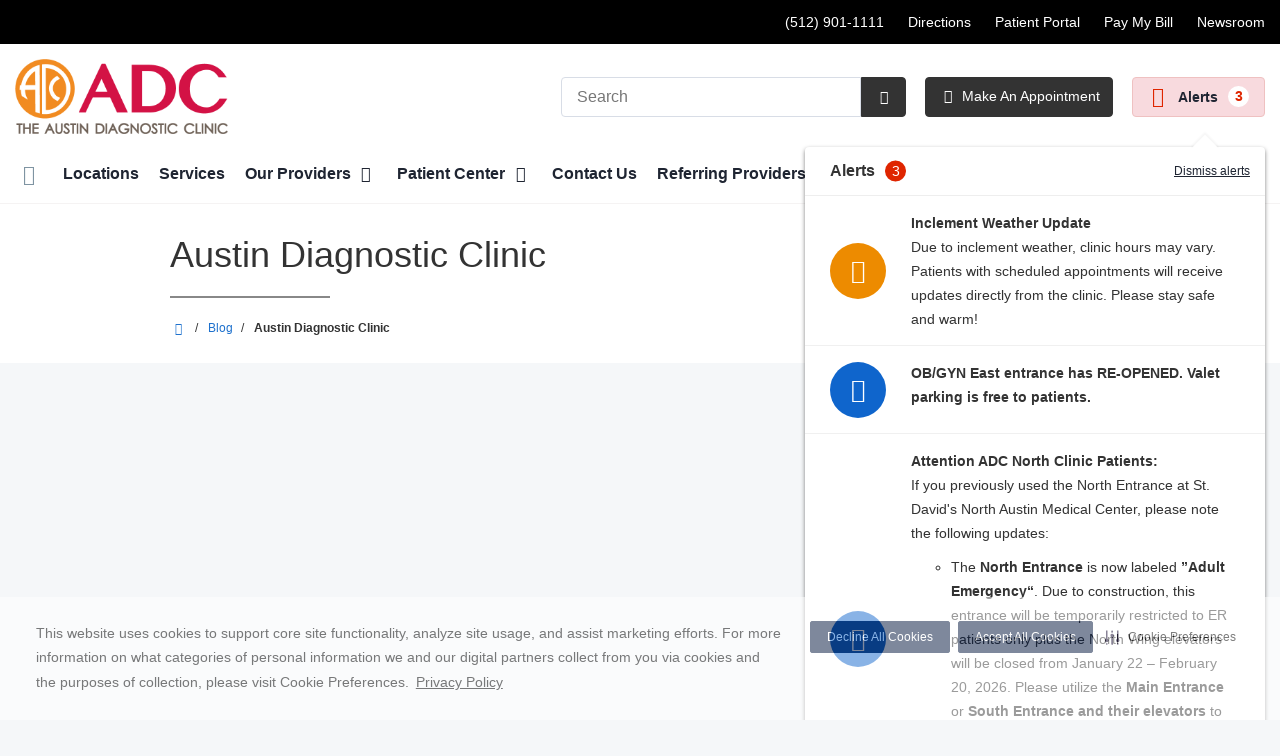

--- FILE ---
content_type: text/html;charset=UTF-8
request_url: https://adclinic.com/blog/austin-diagnostic-clinic?filterYear=405
body_size: 1011174
content:
<!DOCTYPE html>
<html class="no-js" lang="en-us">
	<head>
		<meta http-equiv="X-UA-Compatible" content="IE=edge"/>
		<!-- To kick IE out of quirks mode so Respond.js works -->
		<meta name="viewport" content="initial-scale=1.0, width=device-width" />
		<meta charset="utf-8"/>
		<!-- <meta name="HandheldFriendly" content="true"/> --><!-- BlackBerry? -->
		<!-- <meta name="MobileOptimized" content="width" /> --><!-- IE Mobile? -->

				    <script
        defer
        data-strict-csp
        data-skip-css="false"
        src="https://cdn-prod.securiti.ai/consent/cookie-consent-sdk-loader-strict-csp.js"
        data-tenant-uuid="c2a0cde4-f9d5-4dd6-ba6d-3afc6437e4bc"
        data-domain-uuid="bf069212-2058-46c4-a95e-6096ce8c3723"
        data-backend-url="https://app.securiti.ai">
    </script>

	<script type="text/javascript" src="https://cdn-prod.securiti.ai/consent/auto_blocking/c2a0cde4-f9d5-4dd6-ba6d-3afc6437e4bc/bf069212-2058-46c4-a95e-6096ce8c3723.js"></script>

				



<script>
	var hcaGlobalTimeZones = [
		{
			currentUtcOffset: -18000000,
			dstAbbr: "EDT",
			abbr: "EST",
			localeString: "America/New_York"
		},
		{
			currentUtcOffset: -21600000,
			dstAbbr: "CDT",
			abbr: "CST",
			localeString: "America/Chicago"
		},
		{
			currentUtcOffset: -25200000,
			dstAbbr: "MDT",
			abbr: "MST",
			localeString: "America/Denver"
		},
		{
			currentUtcOffset: -28800000,
			dstAbbr: "PDT",
			abbr: "PST",
			localeString: "America/Los_Angeles"
		},
		{
			currentUtcOffset: -32400000,
			dstAbbr: "ADT",
			abbr: "AST",
			localeString: "America/Anchorage"
		},
		{
			currentUtcOffset: -36000000,
			dstAbbr: "HDT",
			abbr: "HST",
			localeString: "Pacific/Honolulu"
		}
	];
</script>

				





			


			
		
									
														
							




			
			
				
										
		
		
		
		
				
		
				
				
																																																																																																																																																																																								
																																								
																																																																																																																				
																																																																																																																																																																																																																																																																																																																																																																																																																																																																																																																																																																																																																																																																																																																																																																																																																																																																																																														
											
																												
						
	
	
	
					
					


			
				
		
		
		
							
								
				
		
			
		
		
		
			
		
			
		
		 



	<meta name="robots" content="noindex, follow">


    <title>Blog | Austin Diagnostic Clinic</title>
														
		
		
		
		
							        <link rel="canonical" href="https://adclinic.com/blog/austin-diagnostic-clinic"/>
						
				
						
				
				
				
		
		
				

			<meta name="twitter:card" content="summary" />
		<meta name="twitter:site" content="&#x40;Austin Diagnostic Clinic Twitter" />
	
    <meta property="og:title" content="Blog"/>
    <meta property="og:type" content="Website"/>
    <meta property="og:url" content="https://adclinic.com/blog/austin-diagnostic-clinic?filterYear=405"/>
    <meta property="og:image" content="https://adclinic.com/contentAsset/raw-data/f31b6f8e-1f8f-4869-9980-64356eca9a1e/fullColorLogo"/>
    <meta property="og:site_name" content="Austin Diagnostic Clinic"/>
    <meta property="og:description" content=""/>

																
				 


												


		 												


		






		
	
		
	<script type="application/ld+json">
	{
		"@context": "https://schema.org"
		, "@type": "MedicalOrganization"
				, "address": {
			"@type": "PostalAddress"
							, "addressLocality": ""
				, "addressRegion": ""
				, "postalCode": ""
				, "streetAddress": " "
			
		}
									, "image": "https://adclinic.com"
				, "description": "&nbsp;"
		, "name": "Austin Diagnostic Clinic"
					, "sameAs": "https://www.facebook.com/AustinDiagnosticClinicNorthClinic/"
						
					, "telephone": ""
			, "faxNumber": ""
		
		, "logo": "https://adclinic.com/dA/f31b6f8e1f/fullColorLogo/2019-EB-Austin-Diagnostic-Clinic-FC.png"
		, "url": "https://adclinic.com"
					}
	</script>












				




						
				
	




				
	
	











<script>
	window.dataLayer = window.dataLayer || [];
	dataLayer.push({
		'Analytics ID' : 'UA-60997798-56'
		,'Division' : 'Central West Texas'
		,'Group' : 'American'
		,'Market' : 'Austin Market'
		,'City' : ''
		,'State' : ''
		,'Line of Business' : 'PSG'
		,'Facility COID' : '21202'
		,'Facility Name' : 'Austin Diagnostic Clinic'
		,'Site Type' : 'Physician Practice'
		,'Domain' : 'adclinic.com'
		,'Site Section' : ''
		,'Marketing Specialty' : 'Multispecialty'
					,'Service Line Content' : 'NA'
																		,'HCA Platform' : 'dotcms'
	});
</script>


<script>
	var hcaAnalyticsContext = {
		 "facility_group": "American",
		 "facility_division": "Central West Texas",
		 "facility_market": "Austin Market",
		 "facility_city": "n/a",
		 "facility_state": "n/a",
		 "line_of_business": "PSG",
		 "site_type": "Physician Practice",
		 "marketing_specialty": "Multispecialty",
		 "test_page_version": "n/a",
		 "facility_coid": "21202",
		 "facility_name": "Austin Diagnostic Clinic",
		 "logged_in": false,
		 "domain": "adclinic.com",
		 "site_search_term": "n/a",
		 "site_search_category": "n/a",
		 "page_type": "n/a",
		 "service_line_content": "NA",
		 "health_library_content": "n/a",
		 "job_search_term": "n/a",
		 "job_search_category": "n/a",
		 "job_id": "n/a",
		 "job_title": "n/a",
		 "job_schedule": "n/a",
		 "job_facility_name": "n/a",
		 "job_city": "n/a",
		 "job_state": "n/a",
		 "job_division": "n/a",
		 "job_zip": "n/a",
		 "job_education": "n/a",
		 "job_class": "n/a",
		 "job_updated": "n/a",
		 "hca_platform": "dotcms"
	};
</script>

		
	
		
		
				
									
				
				
							<!-- FAVICON -->
			<link rel="shortcut icon" href="/local/images/favicon.ico" type="image/ico" />
		
		
									<link rel="stylesheet" href="//core.secure.ehc.com/design/lib/framework/bs3/bootstrap.min.css" />
					
				<link rel="stylesheet" href="//core.secure.ehc.com/design/lib/chosen/latest/chosen.min.css" media="screen" />

		
		
			<link rel="stylesheet" href="//core.secure.ehc.com/design/font/fontawesomer/css/fontawesomer.css" />
		
		
					
	
		

















		
		
				
													
				
												
				<link rel="stylesheet" href="//core.secure.ehc.com/src/apps/blog/v1/assets/blog-v1.min.css?v=01072026101458" type="text/css" />
					
				
				
		
												<link rel="stylesheet" href="//core.secure.ehc.com/themes/hut/shared/assets/main.min.css?v=01072026101458" />
			
						<link rel="stylesheet" href="//core.secure.ehc.com/themes/hut/2016/v1/assets/main.min.css?v=01072026101458" />
		
				
				
		
					<link rel="stylesheet" href="//core.secure.ehc.com/templates/header/includes/emergency-alerts/v2/assets/emergency-alerts.min.css">
		
				
				<script>
	var ebColorVariants = [];
	var hutEntityBrandingPrimary = '#A00E35';
	var hutEntityBrandingSecondary = '#AA5C08';

	// add increments of 5 from 0-95
	for (var i = 0; i < 100; i++) {
		if (i % 5 === 0) {
			ebColorVariants.push(i);
		}
	}

	var ebVariantCss = '';
	var colorRules = [
		{
			'type': 'bg',
			'rule': 'background-color'
		},
		{
			'type': 'font',
			'rule': 'color'
		},
		{
			'type': 'border',
			'rule': 'border-color'
		}
	];

	// build css strings with variant colors
	for (var i = 0; i < ebColorVariants.length; i++) {
		var rgbArr = rgbArray('#A00E35');
		var colorAddWhite = colorMixer(rgbArr, [255, 255, 255], ebColorVariants[i]/100);
		var colorAddBlack = colorMixer([0, 0, 0], rgbArr, ebColorVariants[i]/100);
		var variantStringWhite = '--' + ebColorVariants[i];
		var variantStringBlack = '--' + Number(ebColorVariants[i] + 100);

		for (var s = 0; s < colorRules.length; s++) {

			if (ebColorVariants[i] === 0) {
				variantStringWhite = '';
				variantStringBlack = '';
			} else {
				ebVariantCss += '.eb__primary-' + colorRules[s].type + variantStringWhite + '{' + colorRules[s].rule + ': ' + colorAddWhite + ';}' +
				'.eb__primary-hover-' + colorRules[s].type + variantStringWhite + ':hover, .eb__primary-hover-' + colorRules[s].type + variantStringWhite + ':active, .eb__primary-hover-' + colorRules[s].type + variantStringWhite + ':focus, .eb__primary-hover-' + colorRules[s].type + variantStringWhite + '.active' + '{' + colorRules[s].rule + ': ' + colorAddWhite + ';}' +
				'.eb__primary-after-' + colorRules[s].type + variantStringWhite + '::after, .eb__primary-before-' + colorRules[s].type + variantStringWhite + '::before {' + colorRules[s].rule + ': ' + colorAddWhite + ';}';
			}
			ebVariantCss +=	'.eb__primary-' + colorRules[s].type + variantStringBlack + '{' + colorRules[s].rule + ': ' + colorAddBlack + ';}' +
				'.eb__primary-hover-' + colorRules[s].type + variantStringBlack + ':hover, .eb__primary-hover-' + colorRules[s].type + variantStringBlack + ':active, .eb__primary-hover-' + colorRules[s].type + variantStringBlack + ':focus, .eb__primary-hover-' + colorRules[s].type + variantStringBlack + '.active' + '{' + colorRules[s].rule + ': ' + colorAddBlack + ';}' +
				'.eb__primary-after-' + colorRules[s].type + variantStringBlack + '::after, .eb__primary-before-' + colorRules[s].type + variantStringBlack + '::before {' + colorRules[s].rule + ': ' + colorAddBlack + ';}';
		}
	}

	// create and add style to DOM
	var ebVariantStyle = document.createElement('style');
	ebVariantStyle.type = 'text/css';
	ebVariantStyle.innerHTML = ebVariantCss;
	document.getElementsByTagName('head')[0].appendChild(ebVariantStyle);

	// HELPERS
	/*
	* HEX to RGB array converter
	* accepts HEX string (with hash)
	* returns array
	*/
	function rgbArray(h) {
		var r = 0;
		var g = 0;
		var b = 0;

		// 3 digits
		if (h.length === 4) {
			r = "0x" + h[1] + h[1];
			g = "0x" + h[2] + h[2];
			b = "0x" + h[3] + h[3];
		// 6 digits
		} else if (h.length === 7) {
			r = "0x" + h[1] + h[2];
			g = "0x" + h[3] + h[4];
			b = "0x" + h[5] + h[6];
		}

		return [r, g, b];
	}

	/*
	* Mixes individual red green and blue values
	* accepts String, String, Number
	* returns parseInt
	*/
	function colorChannelMixer(colorChannelA, colorChannelB, amountToMix) {
		var channelA = colorChannelA * amountToMix;
		var channelB = colorChannelB * (1 - amountToMix);
		return parseInt(channelA + channelB);
	}

	/*
	* Mixes RGB array values
	* accepts Array, Array, Number
	* returns String
	*/
	function colorMixer(rgbA, rgbB, amountToMix) {
		var r = colorChannelMixer(rgbA[0], rgbB[0], amountToMix);
		var g = colorChannelMixer(rgbA[1], rgbB[1], amountToMix);
		var b = colorChannelMixer(rgbA[2], rgbB[2], amountToMix);
		return "rgb(" + r + "," + g + "," + b + ")";
	}

</script>
				
				


		


	<link href="//core.secure.ehc.com/design/css/entity-branding/hut/branding.dot?id=21202%7CAustin-Diagnostic-Clinic&theme=2016&host=58b3af07-5a73-4314-8a67-4ef76a8b2200" rel="stylesheet" type="text/css">

				


							<!-- BEGIN LOCAL CSS -->
			<style>
				/*******************************************
local css
********************************************/

			</style>
			<!-- END LOCAL CSS -->
		
				<!-- BEGIN UTIL CUSTOM VTL -->
		






<link rel="stylesheet" href="https://web-q-hospital.prod.ehc.com/global/hut/widgets/css/webq-widgets.css?v=1.1.052820" type="text/css">
  <link rel="stylesheet" href="https://web-q-hospital.prod.ehc.com/global/hut/widgets/css/webq-widgets-eb.css?id=21202%7CAustin-Diagnostic-Clinic&v=1.1.052820" type="text/css">	






<meta name="google-site-verification" content="MR9w8LmU1revnwFfID8HhqkRhSo-B3NXgxlTOYr8iqo" />

<style>
    div#provider-detail-locations .row:first-child p:first-line {
        font-size: 18px;
        font-weight: 500;
}
</style>		<!-- END UTIL CUSTOM VTL -->

		
				
		
		


		<script>
			var isMarketBrand = false;
			var hostLocations = [];
			var hostCurrentLocationUrl = "";
			var hostCurrentLocationTitle = "";
			var hostFacilityName = "Austin Diagnostic Clinic";
		</script>

		<script type="text/javascript" src="//core.secure.ehc.com/design/lib/analytics/assets/hut-api-controller.min.js"></script>

							<script type="text/javascript" src="//core.secure.ehc.com/util/celebrus.js" defer></script>
			
						
		
	</head>

	
	
		
		
		
	
	
		<body class="blog blog unified interior theme-2016 ">

		
		



			
	


				












    



				
				<div id="page-wrap">
																									<a href="#page" tabindex="1" id="skip-nav-accessibility-aid">Skip to main content</a>
							
												<!--[if lte IE 9]>
				<div id="update-browser-warning" class="alert alert-info">
					<strong>You are using an outdated browser</strong>
					<p>It is limiting your browser experience. For the best web experience, upgrade to the latest version of <a href="http://www.microsoft.com/windows/downloads/ie/getitnow.mspx">Internet Explorer</a> or try one of these alternatives: <a href="http://www.getfirefox.com/">Firefox</a>, <a href="http://www.google.com/chrome">Google Chrome</a> or <a href="http://www.apple.com/safari/">Safari</a>.</p>
					<p>Still dependent on your version of IE for legacy applications?  Please install one of the other recommended browsers.</p>
				</div>
			<![endif]-->
		<div id="header-wrap" class="clearfix">
									


		


  
  

	 













	
















	






		
	
	








		
	
	
	
			
									
			
		
						
						
		
		
				
						
						
									
			
		
						
				
		
		
				
						
						
									
			
		
						
						
		
		
				
						
						
									
				
									
				
									
				





	<div class="sticky-header-desktop" data-edit-mode="" role="navigation" aria-label="sticky site navigation and search">
							<div class="pre-navbar ">
		<div class="container-fluid">
						
						<ul class="list-unstyled text-right hidden-xs prenav-link-list">
								
														<li>
													<a href="tel:(512) 901-1111" class="cdp-utilNav" data-analytics='{"feature": "nava", "name": "utilityNavClick"}'>(512) 901-1111</a>
											</li>
														<li>
													<a href="/locations/" class="cdp-utilNav" data-analytics='{"feature": "nava", "name": "utilityNavClick"}'>Directions</a>
											</li>
														<li>
													<a href="/patient-center/patient-portal.dot" class="cdp-utilNav" data-analytics='{"feature": "nava", "name": "utilityNavClick"}'>Patient Portal</a>
											</li>
														<li>
													<a href="/epay" class="cdp-utilNav" data-analytics='{"feature": "nava", "name": "utilityNavClick"}'>Pay My Bill</a>
											</li>
														<li>
													<a href="/about/newsroom/" class="cdp-utilNav" data-analytics='{"feature": "nava", "name": "utilityNavClick"}'>Newsroom</a>
											</li>
				
											</ul>

												
			<form class="form-inline hut-search" action="/search/results.dot" method="GET" enctype="multipart/form-data" role="search" data-submit="false">
			<div class="form-group">
				<label class="sr-only" for="prenav-main-search-sticky">Search</label>
				<div class="input-group">
										<input type="text" class="header-search-input form-control" name="q" id="prenav-main-search-sticky" placeholder="Search" maxlength="64" autocomplete="off" pattern="^[a-zA-Z0-9-`.'()? ]*$" title="Can only contain letters, numbers and limited special characters." required>
					<a href="#" class="close-search hidden" aria-label="Close recent searches">&times;</a>
					<div class="input-group-btn">
						<button type="submit" class="btn btn-default submit">
							<i class="icon-search" aria-hidden="true"></i>
							<span class="sr-only">Submit Search</span>
						</button>
					</div>
										<div class="header-search-results hidden">
						<span class="recent-search-title"><strong>Recent Searches</strong></span>
						<ul class="recent-searches"></ul>
					</div>
				</div>
			</div>
		</form>
			</div>
	</div>


		
		<nav id="main-nav-sticky" class="main-nav" role="navigation" aria-label="sticky main nav bar" data-celebrus="cdp-globalNav">

				
	
	
		
	
		
			<div class="mobile-cta-links">
									
										<div class="cta-item-count-two cta-item">
					<a href='/physicians/' class='cta-btn cdp-globalNav-Cta' data-analytics='{"feature": "nava", "name": "ctaClick"}'><i class='icon-sl-calendar-2 text- cdp-globalNav-Cta' aria-hidden='true'></i><span class='cdp-globalNav-Cta'>Make An Appointment</span></a>
				</div>
							<div class="cta-item-count-two cta-item">
					<a class='cdp-globalNav-Cta'href='/locations/' data-analytics='{"feature": "nava", "name": "ctaClick"}'><i class='icon-location cdp-globalNav-Cta' aria-hidden='true'></i><span>Directions</span></a>
				</div>
					</div>
	
		
	
	<div class="container-fluid">

		
				
					<ul class="nav navbar-nav">
				
				
				
										
										
										
					
										
										
										
										
					
					
																											
										
					<li class="dropdown">
						<a href="/home"class=cdp-globalNav>Home</a>

											</li><!-- /.dropdown -->
				
										
										
										
					
										
										
										
										
					
					
										
										
					<li class="dropdown">
						<a href="/locations"class=cdp-globalNav>Locations</a>

											</li><!-- /.dropdown -->
				
										
										
										
					
										
										
										
										
					
					
										
										
					<li class="dropdown">
						<a href="/services"class=cdp-globalNav>Services</a>

											</li><!-- /.dropdown -->
				
										
										
										
					
										
										
										
										
					
										
										
										
					<li class="dropdown">
						<a href="/physicians" class="dropdown-toggle cdp-globalNav" data-toggle="dropdown" role="button" aria-haspopup="true" aria-expanded="false">Our Providers <span class="icon-angle-down cdp-globalNav" aria-hidden="true"></span></a>

													<div class="dropdown-menu">
								<div class="container">
									<p><a href="/physicians" class="cdp-globalNav">Our Providers</a></p>
									
																																																																																																																																										<ul class="dropdown-menu-list">
																						
																							<li><a target='_self' href='/providers/index.dot?providerTags=advanced-practitioner' class='cdp-globalNav'>Advanced Practitioners</a></li>
																							<li><a target='_self' href='/physicians/' class='cdp-globalNav'>Physicians</a></li>
											
																					</ul>
																	</div><!-- /.container -->
							</div><!-- /.dropdown-menu -->
											</li><!-- /.dropdown -->
				
										
										
										
					
										
										
										
										
					
										
										
										
					<li class="dropdown">
						<a href="/patient-center" class="dropdown-toggle cdp-globalNav" data-toggle="dropdown" role="button" aria-haspopup="true" aria-expanded="false">Patient Center <span class="icon-angle-down cdp-globalNav" aria-hidden="true"></span></a>

													<div class="dropdown-menu">
								<div class="container">
									<p><a href="/patient-center" class="cdp-globalNav">Patient Center</a></p>
									
																																																																																																																																																																																																																																																																																																																																																																																																																																																																																																																																																																																																																																																																																																																																										<ul class="dropdown-menu-list">
																						
																							<li><a target='_self' href='/patient-center/adc-celebrates-70th-anniversary.dot' class='cdp-globalNav'>ADC Celebrates 70th Anniversary</a></li>
																							<li><a target='_self' href='/patient-center/flu-clinic-information.dot' class='cdp-globalNav'>Flu Clinic Information</a></li>
																							<li><a target='_self' href='/patient-center/rsv-symptoms-treatment-and-prevention.dot' class='cdp-globalNav'>RSV symptoms, treatment, and prevention: What you need to know</a></li>
																							<li><a target='_self' href='/patient-center/adult-vaccines.dot' class='cdp-globalNav'>Adult Vaccines</a></li>
																							<li><a target='_self' href='/patient-center/medicare-annual-wellness-visits.dot' class='cdp-globalNav'>Annual wellness visits</a></li>
																							<li><a target='_self' href='/blog/' class='cdp-globalNav'>Blog</a></li>
																							<li><a target='_self' href='/patient-center/covid-vaccines.dot' class='cdp-globalNav'>COVID Vaccines</a></li>
																							<li><a target='_self' href='/patient-center/doxy-me-patient-guide.dot' class='cdp-globalNav'>Doxy.Me Patient Guide</a></li>
																							<li><a target='_self' href='/patient-center/ecw-check-in.dot' class='cdp-globalNav'>eCW Check-In</a></li>
																							<li><a target='_self' href='/patient-center/flu-vaccine-information.dot' class='cdp-globalNav'>Flu Vaccine Information</a></li>
																							<li><a target='_self' href='/patient-center/hepatitis-b-vaccines.dot' class='cdp-globalNav'>Hepatitis B Vaccines</a></li>
																							<li><a target='_self' href='/patient-center/lactation-breastfeeding-faqs-and-tips.dot' class='cdp-globalNav'>Lactation/Breastfeeding FAQs and Tips</a></li>
																							<li><a target='_self' href='/patient-center/measles-information.dot' class='cdp-globalNav'>Measles Information</a></li>
																							<li><a target='_self' href='/patient-center/medical-records.dot' class='cdp-globalNav'>Medical Records</a></li>
																							<li><a target='_self' href='/patient-center/patient-education.dot' class='cdp-globalNav'>Patient Education</a></li>
																							<li><a target='_self' href='/patient-center/patient-portal.dot' class='cdp-globalNav'>Patient Portal</a></li>
																							<li><a target='_self' href='/patient-center/patient-forms.dot' class='cdp-globalNav'>Patient Forms</a></li>
																							<li><a target='_blank' href='https://youtube.com/playlist?list=PLogA9DP2_vSfhXIAvUbo3YP4ssObNem2a' class='cdp-globalNav'>Patient Portal Support</a></li>
																							<li><a target='_self' href='/patient-center/patient-rights.dot' class='cdp-globalNav'>Patient Rights & Responsibilities</a></li>
																							<li><a target='_self' href='/patient-center/telehealth.dot' class='cdp-globalNav'>Telehealth Visits</a></li>
											
																					</ul>
																	</div><!-- /.container -->
							</div><!-- /.dropdown-menu -->
											</li><!-- /.dropdown -->
				
										
										
										
					
										
										
										
										
					
					
										
										
					<li class="dropdown">
						<a href="/contact-us"class=cdp-globalNav>Contact Us</a>

											</li><!-- /.dropdown -->
				
										
										
										
					
										
										
										
										
					
					
										
										
					<li class="dropdown">
						<a href="/for-providers"class=cdp-globalNav>Referring Providers</a>

											</li><!-- /.dropdown -->
				
				
											</ul><!-- /.nav.navbar-nav -->
		
						
													<ul class="nav navbar-nav prenav">
																								<li>
							<a href="tel:(512) 901-1111" data-analytics='{"feature": "nava", "name": "utilityNavClick"}' class="cdp-utilNav">(512) 901-1111</a>
						</li>
																									<li>
							<a href="/locations/" data-analytics='{"feature": "nava", "name": "utilityNavClick"}' class="cdp-utilNav">Directions</a>
						</li>
																									<li>
							<a href="/patient-center/patient-portal.dot" data-analytics='{"feature": "nava", "name": "utilityNavClick"}' class="cdp-utilNav">Patient Portal</a>
						</li>
																									<li>
							<a href="/epay" data-analytics='{"feature": "nava", "name": "utilityNavClick"}' class="cdp-utilNav">Pay My Bill</a>
						</li>
																									<li>
							<a href="/about/newsroom/" data-analytics='{"feature": "nava", "name": "utilityNavClick"}' class="cdp-utilNav">Newsroom</a>
						</li>
									
								
								
											</ul>
		
		
	</div><!-- /.container-fluid -->
</nav><!-- #main-nav -->
	</div>

	
			
			<div class="pre-navbar ">
		<div class="container-fluid">
						
						<ul class="list-unstyled text-right hidden-xs prenav-link-list">
								
														<li>
													<a href="tel:(512) 901-1111" class="cdp-utilNav" data-analytics='{"feature": "nava", "name": "utilityNavClick"}'>(512) 901-1111</a>
											</li>
														<li>
													<a href="/locations/" class="cdp-utilNav" data-analytics='{"feature": "nava", "name": "utilityNavClick"}'>Directions</a>
											</li>
														<li>
													<a href="/patient-center/patient-portal.dot" class="cdp-utilNav" data-analytics='{"feature": "nava", "name": "utilityNavClick"}'>Patient Portal</a>
											</li>
														<li>
													<a href="/epay" class="cdp-utilNav" data-analytics='{"feature": "nava", "name": "utilityNavClick"}'>Pay My Bill</a>
											</li>
														<li>
													<a href="/about/newsroom/" class="cdp-utilNav" data-analytics='{"feature": "nava", "name": "utilityNavClick"}'>Newsroom</a>
											</li>
				
											</ul>

									
			<form class="form-inline hut-search" action="/search/results.dot" method="GET" enctype="multipart/form-data" role="search" data-submit="false">
			<div class="form-group">
				<label class="sr-only" for="prenav-main-search">Search</label>
				<div class="input-group">
										<input type="text" class="header-search-input form-control" name="q" id="prenav-main-search" placeholder="Search" maxlength="64" autocomplete="off" pattern="^[a-zA-Z0-9-`.'()? ]*$" title="Can only contain letters, numbers and limited special characters." required>
					<a href="#" class="close-search hidden" aria-label="Close recent searches">&times;</a>
					<div class="input-group-btn">
						<button type="submit" class="btn btn-default submit">
							<i class="icon-search" aria-hidden="true"></i>
							<span class="sr-only">Submit Search</span>
						</button>
					</div>
										<div class="header-search-results hidden">
						<span class="recent-search-title"><strong>Recent Searches</strong></span>
						<ul class="recent-searches"></ul>
					</div>
				</div>
			</div>
		</form>
			</div>
	</div>


			
	
			
	<div class="sticky-header-mobile">
		<header role="banner">
			<div class="container-fluid">
								<div class="mobile-header">
	<div class="mobile-menu-toggle-wrap">
		<button type="button" class="mobile-menu-toggle navbar-toggle collapsed">
			<span class="icon-bar"></span>
			<span class="icon-bar"></span>
			<span class="icon-bar"></span>
			<span class="icon-text">Menu</span>
		</button>
	</div>
	<figure class="logo">
		<a href="/home/" class="cdp-globalNav">
			<img src="/contentAsset/raw-data/f31b6f8e-1f8f-4869-9980-64356eca9a1e/fullColorLogo" alt="Austin Diagnostic Clinic">
		</a>
	</figure>
	<div class="mobile-search">
					<a href="#" class="mobile-search-btn" aria-label="Search" data-analytics='{"feature": "ssa", "name": "searchHeaderOpen"}'><i class="icon-search" aria-hidden="true"></i></a>
			<form class="mobile-search-slide" action="/search/results.dot" method="GET" enctype="multipart/form-data" role="search">
				<label class="sr-only" for="mobile-sticky-search">Search</label>
				<input type="text" class="header-search-input form-control" name="q" id="mobile-sticky-search" placeholder="Search" maxlength="64" data-validate="alpha-numeric" autocomplete="off" required>
				<i class="icon-search pre-fix-icon"></i>
				<a href="#" class="close-search" aria-label="Close search">&times;</a>
			</form>
			</div>
	<div class="header-search-results hidden">
		<span class="recent-search-title"><strong>Recent Searches</strong></span>
		<a href="#" class="clear-recent-searches" aria-label="Clear recent search history" data-analytics='{"feature": "ssa", "name": "recentSearchesClear"}'>Clear</a>
		<ul class="recent-searches"></ul>
		<a href="#" class="btn btn-primary btn-block mobile-submit">Search</a>
	</div>
</div><!-- /.mobile -->
			</div>
		</header>
	</div>

	<header role="banner">
		<div class="container-fluid">

						
						<div class="mobile-header">
	<div class="mobile-menu-toggle-wrap">
		<button type="button" class="mobile-menu-toggle navbar-toggle collapsed">
			<span class="icon-bar"></span>
			<span class="icon-bar"></span>
			<span class="icon-bar"></span>
			<span class="icon-text">Menu</span>
		</button>
	</div>
	<figure class="logo">
		<a href="/home/" class="cdp-globalNav">
			<img src="/contentAsset/raw-data/f31b6f8e-1f8f-4869-9980-64356eca9a1e/fullColorLogo" alt="Austin Diagnostic Clinic">
		</a>
	</figure>
	<div class="mobile-search">
					<a href="#" class="mobile-search-btn" aria-label="Search" data-analytics='{"feature": "ssa", "name": "searchHeaderOpen"}'><i class="icon-search" aria-hidden="true"></i></a>
			<form class="mobile-search-slide" action="/search/results.dot" method="GET" enctype="multipart/form-data" role="search">
				<label class="sr-only" for="mobile-main-search">Search</label>
				<input type="text" class="header-search-input form-control" name="q" id="mobile-main-search" placeholder="Search" maxlength="64" data-validate="alpha-numeric" autocomplete="off" required>
				<i class="icon-search pre-fix-icon"></i>
				<a href="#" class="close-search" aria-label="Close search">&times;</a>
			</form>
			</div>
	<div class="header-search-results hidden">
		<span class="recent-search-title"><strong>Recent Searches</strong></span>
		<a href="#" class="clear-recent-searches" aria-label="Clear recent search history" data-analytics='{"feature": "ssa", "name": "recentSearchesClear"}'>Clear</a>
		<ul class="recent-searches"></ul>
		<a href="#" class="btn btn-primary btn-block mobile-submit">Search</a>
	</div>
</div><!-- /.mobile -->

						
			<div class="row desktop-header">
				<div class="col-xs-6 col-sm-3">
					<figure class="logo height75">
						<a href="/home/" class="cdp-globalNav">
							<img src="/contentAsset/raw-data/f31b6f8e-1f8f-4869-9980-64356eca9a1e/fullColorLogo" alt="Austin Diagnostic Clinic">
						</a>
					</figure>
				</div>
				<div class="col-xs-3 col-sm-9 text-right vertical-align">
										
			<form class="form-inline hut-search" action="/search/results.dot" method="GET" enctype="multipart/form-data" role="search" data-submit="false">
			<div class="form-group">
				<label class="sr-only" for="main-search">Search</label>
				<div class="input-group">
										<input type="text" class="header-search-input form-control" name="q" id="main-search" placeholder="Search" maxlength="64" autocomplete="off" pattern="^[a-zA-Z0-9-`.'()? ]*$" title="Can only contain letters, numbers and limited special characters." required>
					<a href="#" class="close-search hidden" aria-label="Close recent searches">&times;</a>
					<div class="input-group-btn">
						<button type="submit" class="btn btn-primary submit">
							<i class="icon-search" aria-hidden="true"></i>
							<span class="sr-only">Submit Search</span>
						</button>
					</div>
										<div class="header-search-results hidden">
						<span class="recent-search-title"><strong>Recent Searches</strong></span>
						<ul class="recent-searches"></ul>
					</div>
				</div>
			</div>
		</form>
	
															
											<a href="/physicians/" target="_blank" class="btn btn-primary cta-btn cdp-globalNav-Cta" data-analytics='{"feature": "nava", "name": "ctaClick"}'>
							<i class="icon-sl-calendar-2 cdp-globalNav-Cta" aria-hidden="true"></i> Make An Appointment
						</a>
					
																

	<button class="emergency-alerts__button emergency-alerts__button--desktop cdp-globalNav-Cta">
		<span class="icon-attention emergency-alerts__icon emergency-alerts__icon--red cdp-globalNav-Cta" aria-hidden="true"></span>
		Alerts
		<span class="emergency-alerts__badge cdp-globalNav-Cta">3</span>
	</button>

<div class="emergency-alerts-content emergency-alerts-content--desktop collapsed">
	<div class="emergency-alerts-content__header">
		<span class="emergency-alerts__title">Alerts</span>
		<span class="emergency-alerts__badge emergency-alerts__badge--inverse">3</span>
		<a href="#" class="emergency-alerts-dismiss cdp-globalNav-Cta">Dismiss alerts</a>
	</div>
	<hr />
	<ul class="emergency-alerts-content__items">
					
						
			<li class="emergency-alerts-content__item" data-id="fcbf7454-0553-4e15-97f4-de1898637c46" data-title="Inclement Weather Update" data-type="local">
				<div class="emergency-alerts-content__item-icon emergency-alerts-content__item-icon--bg-orange">
					<i class="icon-sl-caution-tri emergency-alerts__icon emergency-alerts__icon--orange" aria-hidden="true"></i>
				</div>
				<div class="emergency-alerts-content__item-details">
					<p class="emergency-alerts__title">Inclement Weather Update</p>
					<p class="emergency-alerts__description">Due to inclement weather, clinic hours may vary. Patients with scheduled appointments will receive updates directly from the clinic. Please stay safe and warm!</p>
					<div class="emergency-alerts-content__links">
						

						
						
						
						
						

						
						
					</div>
				</div>
			</li>
					
						
			<li class="emergency-alerts-content__item" data-id="7719840a-e75d-47f7-aab0-e489c9afbd41" data-title="" data-type="local">
				<div class="emergency-alerts-content__item-icon emergency-alerts-content__item-icon--bg-blue">
					<i class="icon-attention emergency-alerts__icon emergency-alerts__icon--blue" aria-hidden="true"></i>
				</div>
				<div class="emergency-alerts-content__item-details">
					<p class="emergency-alerts__title"></p>
					<p class="emergency-alerts__description"><p class="emergency-alerts__title"><strong>OB/GYN East entrance has RE-OPENED. Valet parking is free to patients.</strong></p>
<!--p><a href="https://adclinic.com/service/ob-gyn-obstetrics-and-gynecology">Learn more about our Lobby Renovation</a> or <a href="/service/ob-gyn-obstetrics-and-gynecology#maps">VIEW MAPS on our OB/GYN service page</a>.</p--></p>
					<div class="emergency-alerts-content__links">
						

						
						
						
						
						

						
						
					</div>
				</div>
			</li>
					
						
			<li class="emergency-alerts-content__item" data-id="8d23752e-9179-48e2-98ab-d357ba5aa506" data-title="Attention ADC North Clinic Patients:" data-type="local">
				<div class="emergency-alerts-content__item-icon emergency-alerts-content__item-icon--bg-blue">
					<i class="icon-attention emergency-alerts__icon emergency-alerts__icon--blue" aria-hidden="true"></i>
				</div>
				<div class="emergency-alerts-content__item-details">
					<p class="emergency-alerts__title">Attention ADC North Clinic Patients:</p>
					<p class="emergency-alerts__description"><p>If you previously used the North Entrance at St. David&apos;s North Austin Medical Center, please note the following updates:</p>
<ul>
    <li>The <strong>North Entrance</strong> is now labeled <strong>&rdquo;Adult Emergency&ldquo;</strong>. Due to construction, this entrance will be temporarily restricted to ER patients only plus the North Wing elevators will be closed from January 22 &ndash; February 20, 2026. Please utilize the <strong>Main Entrance</strong> or <strong>South Entrance and their elevators</strong> to access other areas of the building during that period.</li>
    <li>The <strong>West Entrance</strong> is now designated as the <strong>“Main Entrance”</strong></li>
</ul></p>
					<div class="emergency-alerts-content__links">
						

						
						
						
						
						

						
						
					</div>
				</div>
			</li>
			</ul>
</div>
									</div>
			</div>
		</div><!-- /.container-fluid -->
	</header>

			
	
	<nav id="main-nav" class="main-nav" role="navigation" aria-label="main nav bar" data-celebrus="cdp-globalNav">

				
	
	
		
	
		
			<div class="mobile-cta-links">
									
										<div class="cta-item-count-two cta-item">
					<a href='/physicians/' class='cta-btn cdp-globalNav-Cta' data-analytics='{"feature": "nava", "name": "ctaClick"}'><i class='icon-sl-calendar-2 text- cdp-globalNav-Cta' aria-hidden='true'></i><span class='cdp-globalNav-Cta'>Make An Appointment</span></a>
				</div>
							<div class="cta-item-count-two cta-item">
					<a class='cdp-globalNav-Cta'href='/locations/' data-analytics='{"feature": "nava", "name": "ctaClick"}'><i class='icon-location cdp-globalNav-Cta' aria-hidden='true'></i><span>Directions</span></a>
				</div>
					</div>
	
		
	
	<div class="container-fluid">

		
				
					<ul class="nav navbar-nav">
				
				
				
										
										
										
					
										
										
										
										
					
					
																											
										
					<li class="dropdown">
						<a href="/home"class=cdp-globalNav>Home</a>

											</li><!-- /.dropdown -->
				
										
										
										
					
										
										
										
										
					
					
										
										
					<li class="dropdown">
						<a href="/locations"class=cdp-globalNav>Locations</a>

											</li><!-- /.dropdown -->
				
										
										
										
					
										
										
										
										
					
					
										
										
					<li class="dropdown">
						<a href="/services"class=cdp-globalNav>Services</a>

											</li><!-- /.dropdown -->
				
										
										
										
					
										
										
										
										
					
										
										
										
					<li class="dropdown">
						<a href="/physicians" class="dropdown-toggle cdp-globalNav" data-toggle="dropdown" role="button" aria-haspopup="true" aria-expanded="false">Our Providers <span class="icon-angle-down cdp-globalNav" aria-hidden="true"></span></a>

													<div class="dropdown-menu">
								<div class="container">
									<p><a href="/physicians" class="cdp-globalNav">Our Providers</a></p>
									
																																																																																																																																										<ul class="dropdown-menu-list">
																						
																							<li><a target='_self' href='/providers/index.dot?providerTags=advanced-practitioner' class='cdp-globalNav'>Advanced Practitioners</a></li>
																							<li><a target='_self' href='/physicians/' class='cdp-globalNav'>Physicians</a></li>
											
																					</ul>
																	</div><!-- /.container -->
							</div><!-- /.dropdown-menu -->
											</li><!-- /.dropdown -->
				
										
										
										
					
										
										
										
										
					
										
										
										
					<li class="dropdown">
						<a href="/patient-center" class="dropdown-toggle cdp-globalNav" data-toggle="dropdown" role="button" aria-haspopup="true" aria-expanded="false">Patient Center <span class="icon-angle-down cdp-globalNav" aria-hidden="true"></span></a>

													<div class="dropdown-menu">
								<div class="container">
									<p><a href="/patient-center" class="cdp-globalNav">Patient Center</a></p>
									
																																																																																																																																																																																																																																																																																																																																																																																																																																																																																																																																																																																																																																																																																																																																										<ul class="dropdown-menu-list">
																						
																							<li><a target='_self' href='/patient-center/adc-celebrates-70th-anniversary.dot' class='cdp-globalNav'>ADC Celebrates 70th Anniversary</a></li>
																							<li><a target='_self' href='/patient-center/flu-clinic-information.dot' class='cdp-globalNav'>Flu Clinic Information</a></li>
																							<li><a target='_self' href='/patient-center/rsv-symptoms-treatment-and-prevention.dot' class='cdp-globalNav'>RSV symptoms, treatment, and prevention: What you need to know</a></li>
																							<li><a target='_self' href='/patient-center/adult-vaccines.dot' class='cdp-globalNav'>Adult Vaccines</a></li>
																							<li><a target='_self' href='/patient-center/medicare-annual-wellness-visits.dot' class='cdp-globalNav'>Annual wellness visits</a></li>
																							<li><a target='_self' href='/blog/' class='cdp-globalNav'>Blog</a></li>
																							<li><a target='_self' href='/patient-center/covid-vaccines.dot' class='cdp-globalNav'>COVID Vaccines</a></li>
																							<li><a target='_self' href='/patient-center/doxy-me-patient-guide.dot' class='cdp-globalNav'>Doxy.Me Patient Guide</a></li>
																							<li><a target='_self' href='/patient-center/ecw-check-in.dot' class='cdp-globalNav'>eCW Check-In</a></li>
																							<li><a target='_self' href='/patient-center/flu-vaccine-information.dot' class='cdp-globalNav'>Flu Vaccine Information</a></li>
																							<li><a target='_self' href='/patient-center/hepatitis-b-vaccines.dot' class='cdp-globalNav'>Hepatitis B Vaccines</a></li>
																							<li><a target='_self' href='/patient-center/lactation-breastfeeding-faqs-and-tips.dot' class='cdp-globalNav'>Lactation/Breastfeeding FAQs and Tips</a></li>
																							<li><a target='_self' href='/patient-center/measles-information.dot' class='cdp-globalNav'>Measles Information</a></li>
																							<li><a target='_self' href='/patient-center/medical-records.dot' class='cdp-globalNav'>Medical Records</a></li>
																							<li><a target='_self' href='/patient-center/patient-education.dot' class='cdp-globalNav'>Patient Education</a></li>
																							<li><a target='_self' href='/patient-center/patient-portal.dot' class='cdp-globalNav'>Patient Portal</a></li>
																							<li><a target='_self' href='/patient-center/patient-forms.dot' class='cdp-globalNav'>Patient Forms</a></li>
																							<li><a target='_blank' href='https://youtube.com/playlist?list=PLogA9DP2_vSfhXIAvUbo3YP4ssObNem2a' class='cdp-globalNav'>Patient Portal Support</a></li>
																							<li><a target='_self' href='/patient-center/patient-rights.dot' class='cdp-globalNav'>Patient Rights & Responsibilities</a></li>
																							<li><a target='_self' href='/patient-center/telehealth.dot' class='cdp-globalNav'>Telehealth Visits</a></li>
											
																					</ul>
																	</div><!-- /.container -->
							</div><!-- /.dropdown-menu -->
											</li><!-- /.dropdown -->
				
										
										
										
					
										
										
										
										
					
					
										
										
					<li class="dropdown">
						<a href="/contact-us"class=cdp-globalNav>Contact Us</a>

											</li><!-- /.dropdown -->
				
										
										
										
					
										
										
										
										
					
					
										
										
					<li class="dropdown">
						<a href="/for-providers"class=cdp-globalNav>Referring Providers</a>

											</li><!-- /.dropdown -->
				
				
											</ul><!-- /.nav.navbar-nav -->
		
						
													<ul class="nav navbar-nav prenav">
																								<li>
							<a href="tel:(512) 901-1111" data-analytics='{"feature": "nava", "name": "utilityNavClick"}' class="cdp-utilNav">(512) 901-1111</a>
						</li>
																									<li>
							<a href="/locations/" data-analytics='{"feature": "nava", "name": "utilityNavClick"}' class="cdp-utilNav">Directions</a>
						</li>
																									<li>
							<a href="/patient-center/patient-portal.dot" data-analytics='{"feature": "nava", "name": "utilityNavClick"}' class="cdp-utilNav">Patient Portal</a>
						</li>
																									<li>
							<a href="/epay" data-analytics='{"feature": "nava", "name": "utilityNavClick"}' class="cdp-utilNav">Pay My Bill</a>
						</li>
																									<li>
							<a href="/about/newsroom/" data-analytics='{"feature": "nava", "name": "utilityNavClick"}' class="cdp-utilNav">Newsroom</a>
						</li>
									
								
								
											</ul>
		
		
	</div><!-- /.container-fluid -->
</nav><!-- #main-nav -->

			
	








	

	<button class="emergency-alerts__button emergency-alerts__button--mobile cdp-globalNav-Cta">
		<span class="icon-attention emergency-alerts__icon emergency-alerts__icon--red cdp-globalNav-Cta" aria-hidden="true"></span>
		Alerts
		<span class="emergency-alerts__badge emergency-alerts__badge--float cdp-globalNav-Cta">3</span>
		<span class="icon-down-open emergency-alerts__arrow emergency-alerts__arrow--float cdp-globalNav-Cta" aria-hidden="true"></span>
	</button>

<div class="emergency-alerts-content emergency-alerts-content--mobile collapsed">
	<div class="emergency-alerts-content__header">
		<span class="emergency-alerts__title">Alerts</span>
		<span class="emergency-alerts__badge emergency-alerts__badge--inverse">3</span>
		<a href="#" class="emergency-alerts-dismiss cdp-globalNav-Cta">Dismiss alerts</a>
	</div>
	<hr />
	<ul class="emergency-alerts-content__items">
					
						
			<li class="emergency-alerts-content__item" data-id="fcbf7454-0553-4e15-97f4-de1898637c46" data-title="Inclement Weather Update" data-type="local">
				<div class="emergency-alerts-content__item-icon emergency-alerts-content__item-icon--bg-orange">
					<i class="icon-sl-caution-tri emergency-alerts__icon emergency-alerts__icon--orange" aria-hidden="true"></i>
				</div>
				<div class="emergency-alerts-content__item-details">
					<p class="emergency-alerts__title">Inclement Weather Update</p>
					<p class="emergency-alerts__description">Due to inclement weather, clinic hours may vary. Patients with scheduled appointments will receive updates directly from the clinic. Please stay safe and warm!</p>
					<div class="emergency-alerts-content__links">
						

						
						
						
						
						

						
						
					</div>
				</div>
			</li>
					
						
			<li class="emergency-alerts-content__item" data-id="7719840a-e75d-47f7-aab0-e489c9afbd41" data-title="" data-type="local">
				<div class="emergency-alerts-content__item-icon emergency-alerts-content__item-icon--bg-blue">
					<i class="icon-attention emergency-alerts__icon emergency-alerts__icon--blue" aria-hidden="true"></i>
				</div>
				<div class="emergency-alerts-content__item-details">
					<p class="emergency-alerts__title"></p>
					<p class="emergency-alerts__description"><p class="emergency-alerts__title"><strong>OB/GYN East entrance has RE-OPENED. Valet parking is free to patients.</strong></p>
<!--p><a href="https://adclinic.com/service/ob-gyn-obstetrics-and-gynecology">Learn more about our Lobby Renovation</a> or <a href="/service/ob-gyn-obstetrics-and-gynecology#maps">VIEW MAPS on our OB/GYN service page</a>.</p--></p>
					<div class="emergency-alerts-content__links">
						

						
						
						
						
						

						
						
					</div>
				</div>
			</li>
					
						
			<li class="emergency-alerts-content__item" data-id="8d23752e-9179-48e2-98ab-d357ba5aa506" data-title="Attention ADC North Clinic Patients:" data-type="local">
				<div class="emergency-alerts-content__item-icon emergency-alerts-content__item-icon--bg-blue">
					<i class="icon-attention emergency-alerts__icon emergency-alerts__icon--blue" aria-hidden="true"></i>
				</div>
				<div class="emergency-alerts-content__item-details">
					<p class="emergency-alerts__title">Attention ADC North Clinic Patients:</p>
					<p class="emergency-alerts__description"><p>If you previously used the North Entrance at St. David&apos;s North Austin Medical Center, please note the following updates:</p>
<ul>
    <li>The <strong>North Entrance</strong> is now labeled <strong>&rdquo;Adult Emergency&ldquo;</strong>. Due to construction, this entrance will be temporarily restricted to ER patients only plus the North Wing elevators will be closed from January 22 &ndash; February 20, 2026. Please utilize the <strong>Main Entrance</strong> or <strong>South Entrance and their elevators</strong> to access other areas of the building during that period.</li>
    <li>The <strong>West Entrance</strong> is now designated as the <strong>“Main Entrance”</strong></li>
</ul></p>
					<div class="emergency-alerts-content__links">
						

						
						
						
						
						

						
						
					</div>
				</div>
			</li>
			</ul>
</div>
								</div><!-- /header-wrap -->

		<div id="page" class="clearfix">

			<div id="featured-wrap">
				<div id="featured">
										




									</div>
			</div><!-- /featured-wrap -->

																<div class="heading-bar">
					<div class="container">
				<div class="row">
					<div class="col-sm-12">
						<h1 id="section-heading" class="heading-underline">Austin Diagnostic Clinic</h1>
											</div>
				</div>
			</div>
							


			
				

	<div class="container-fluid bread-crumb-wrapper hidden-xs">
		<div class="container">
			<div class="row">
				<div class="breadcrumb">
																																																										
					
																					
																																																		
						
								<ul>
										
										<li>
						<a href="/">
															<i class="icon-sl-house-2" aria-hidden="true"></i>
														<span class="sr-only"  aria-label="Home" >Austin Diagnostic Clinic</span>
						</a>
						<meta content="1" />
												<span class="separator">/</span>
					</li>

					
					
																								
												
																								
												
												
																				<li>
								<a href='/blog'>
									<span>Blog</span>
								</a>
								<meta content='2' />
																<span class='separator'>/</span>
							</li>
																								
																								
												
																								
												
												
													<li>
								<span class="bc-no-link">Austin Diagnostic Clinic</span>
																							</li>
																					</ul>
			
		 	
									</div>
			</div>
		</div>
	</div>
			</div>
			
			<div id="content-wrap" class="clearfix">
	        
	            <div class="row">
	            
	    				    
	    			<div id="content-main">
	    
	    				<div class="article-pre">
	    						    					




	    				</div><!-- /article-pre -->
	    				
	    				


<div id="blog-wrapper" class="blog-wrap">
	

<section class="listing row" aria-labelledby="section-heading">

		<div class="blog-logo visible-xs">
			</div>

		
					
					
	
	<main class="blog-story-wrapper col-md-8 clearfix" role="main">
		  	</main>  

		














		<aside class="blog-aside col-md-4" role="complementary">

		
				
					<div class="blog-logo hidden-xs">
		</div>

					
					<div id="blog-archive" class="archive-wrapper">
		<div class="card">
			<header class="card-title h4">
				<i class="icon icon-folder-empty text-primary"></i> Archive
			</header>

			<div class="card-body">

				
				<div class="list-group list-group-flush">

																							<p class="list-group-item" data-id="b42a5271-7b4a-4c8d-b9d1-2013c0d75b10" data-relate-count="Blog-BlogEntry" data-range="2026" data-callback="display_count">
								<a href="/blog/austin-diagnostic-clinic?filterYear=2026" data-analytics='{"feature": "blog", "name": "archiveClick"}' class="text-primary" >2026
									<span class="pull-right text-primary archive-count"></span>
								</a>
							</p>

																								<p class="list-group-item" data-id="b42a5271-7b4a-4c8d-b9d1-2013c0d75b10" data-relate-count="Blog-BlogEntry" data-range="2025" data-callback="display_count">
								<a href="/blog/austin-diagnostic-clinic?filterYear=2025" data-analytics='{"feature": "blog", "name": "archiveClick"}' class="text-primary" >2025
									<span class="pull-right text-primary archive-count"></span>
								</a>
							</p>

																								<p class="list-group-item" data-id="b42a5271-7b4a-4c8d-b9d1-2013c0d75b10" data-relate-count="Blog-BlogEntry" data-range="2024" data-callback="display_count">
								<a href="/blog/austin-diagnostic-clinic?filterYear=2024" data-analytics='{"feature": "blog", "name": "archiveClick"}' class="text-primary" >2024
									<span class="pull-right text-primary archive-count"></span>
								</a>
							</p>

																								<p class="list-group-item" data-id="b42a5271-7b4a-4c8d-b9d1-2013c0d75b10" data-relate-count="Blog-BlogEntry" data-range="2023" data-callback="display_count">
								<a href="/blog/austin-diagnostic-clinic?filterYear=2023" data-analytics='{"feature": "blog", "name": "archiveClick"}' class="text-primary" >2023
									<span class="pull-right text-primary archive-count"></span>
								</a>
							</p>

																																<div class="panel-group archive-dropdown-list" id="archiveCollapse" role="tablist" aria-multiselectable="true">
									<div class="panel panel-default">
										<div class="panel-heading" role="tab" id="heading1">
											<p class="panel-title">
												<a data-toggle="collapse" data-parent="#archiveCollapse" href="#archivePanel" aria-expanded="true" aria-controls="archivePanel" class="collapsed">
													<span class="text-primary">View previous years</span> <i class="icon icon-angle-down icon-size-2x pull-right text-primary"></i>
												</a>
											</p>
										</div>
									</div>

									<div id="archivePanel" class="panel-collapse collapse" role="tabpanel" aria-labelledby="heading1">
										<div class="panel-body">
																		<p class="list-group-item" data-id="b42a5271-7b4a-4c8d-b9d1-2013c0d75b10" data-relate-count="Blog-BlogEntry" data-range="2022" data-callback="display_count">
												<a href="/blog/austin-diagnostic-clinic?filterYear=2022" data-analytics='{"feature": "blog", "name": "archiveClick"}' class="text-primary">2022
													<span class="pull-right text-primary archive-count"></span>
												</a>
											</p>

																																																	<p class="list-group-item" data-id="b42a5271-7b4a-4c8d-b9d1-2013c0d75b10" data-relate-count="Blog-BlogEntry" data-range="2021" data-callback="display_count">
												<a href="/blog/austin-diagnostic-clinic?filterYear=2021" data-analytics='{"feature": "blog", "name": "archiveClick"}' class="text-primary">2021
													<span class="pull-right text-primary archive-count"></span>
												</a>
											</p>

																																																	<p class="list-group-item" data-id="b42a5271-7b4a-4c8d-b9d1-2013c0d75b10" data-relate-count="Blog-BlogEntry" data-range="2020" data-callback="display_count">
												<a href="/blog/austin-diagnostic-clinic?filterYear=2020" data-analytics='{"feature": "blog", "name": "archiveClick"}' class="text-primary">2020
													<span class="pull-right text-primary archive-count"></span>
												</a>
											</p>

																																																	<p class="list-group-item" data-id="b42a5271-7b4a-4c8d-b9d1-2013c0d75b10" data-relate-count="Blog-BlogEntry" data-range="2019" data-callback="display_count">
												<a href="/blog/austin-diagnostic-clinic?filterYear=2019" data-analytics='{"feature": "blog", "name": "archiveClick"}' class="text-primary">2019
													<span class="pull-right text-primary archive-count"></span>
												</a>
											</p>

																																																	<p class="list-group-item" data-id="b42a5271-7b4a-4c8d-b9d1-2013c0d75b10" data-relate-count="Blog-BlogEntry" data-range="2018" data-callback="display_count">
												<a href="/blog/austin-diagnostic-clinic?filterYear=2018" data-analytics='{"feature": "blog", "name": "archiveClick"}' class="text-primary">2018
													<span class="pull-right text-primary archive-count"></span>
												</a>
											</p>

																																																	<p class="list-group-item" data-id="b42a5271-7b4a-4c8d-b9d1-2013c0d75b10" data-relate-count="Blog-BlogEntry" data-range="2017" data-callback="display_count">
												<a href="/blog/austin-diagnostic-clinic?filterYear=2017" data-analytics='{"feature": "blog", "name": "archiveClick"}' class="text-primary">2017
													<span class="pull-right text-primary archive-count"></span>
												</a>
											</p>

																																																	<p class="list-group-item" data-id="b42a5271-7b4a-4c8d-b9d1-2013c0d75b10" data-relate-count="Blog-BlogEntry" data-range="2016" data-callback="display_count">
												<a href="/blog/austin-diagnostic-clinic?filterYear=2016" data-analytics='{"feature": "blog", "name": "archiveClick"}' class="text-primary">2016
													<span class="pull-right text-primary archive-count"></span>
												</a>
											</p>

																																																	<p class="list-group-item" data-id="b42a5271-7b4a-4c8d-b9d1-2013c0d75b10" data-relate-count="Blog-BlogEntry" data-range="2015" data-callback="display_count">
												<a href="/blog/austin-diagnostic-clinic?filterYear=2015" data-analytics='{"feature": "blog", "name": "archiveClick"}' class="text-primary">2015
													<span class="pull-right text-primary archive-count"></span>
												</a>
											</p>

																																																	<p class="list-group-item" data-id="b42a5271-7b4a-4c8d-b9d1-2013c0d75b10" data-relate-count="Blog-BlogEntry" data-range="2014" data-callback="display_count">
												<a href="/blog/austin-diagnostic-clinic?filterYear=2014" data-analytics='{"feature": "blog", "name": "archiveClick"}' class="text-primary">2014
													<span class="pull-right text-primary archive-count"></span>
												</a>
											</p>

																																																	<p class="list-group-item" data-id="b42a5271-7b4a-4c8d-b9d1-2013c0d75b10" data-relate-count="Blog-BlogEntry" data-range="2013" data-callback="display_count">
												<a href="/blog/austin-diagnostic-clinic?filterYear=2013" data-analytics='{"feature": "blog", "name": "archiveClick"}' class="text-primary">2013
													<span class="pull-right text-primary archive-count"></span>
												</a>
											</p>

																																																	<p class="list-group-item" data-id="b42a5271-7b4a-4c8d-b9d1-2013c0d75b10" data-relate-count="Blog-BlogEntry" data-range="2012" data-callback="display_count">
												<a href="/blog/austin-diagnostic-clinic?filterYear=2012" data-analytics='{"feature": "blog", "name": "archiveClick"}' class="text-primary">2012
													<span class="pull-right text-primary archive-count"></span>
												</a>
											</p>

																																																	<p class="list-group-item" data-id="b42a5271-7b4a-4c8d-b9d1-2013c0d75b10" data-relate-count="Blog-BlogEntry" data-range="2011" data-callback="display_count">
												<a href="/blog/austin-diagnostic-clinic?filterYear=2011" data-analytics='{"feature": "blog", "name": "archiveClick"}' class="text-primary">2011
													<span class="pull-right text-primary archive-count"></span>
												</a>
											</p>

																																																	<p class="list-group-item" data-id="b42a5271-7b4a-4c8d-b9d1-2013c0d75b10" data-relate-count="Blog-BlogEntry" data-range="2010" data-callback="display_count">
												<a href="/blog/austin-diagnostic-clinic?filterYear=2010" data-analytics='{"feature": "blog", "name": "archiveClick"}' class="text-primary">2010
													<span class="pull-right text-primary archive-count"></span>
												</a>
											</p>

																																																	<p class="list-group-item" data-id="b42a5271-7b4a-4c8d-b9d1-2013c0d75b10" data-relate-count="Blog-BlogEntry" data-range="2009" data-callback="display_count">
												<a href="/blog/austin-diagnostic-clinic?filterYear=2009" data-analytics='{"feature": "blog", "name": "archiveClick"}' class="text-primary">2009
													<span class="pull-right text-primary archive-count"></span>
												</a>
											</p>

																																																	<p class="list-group-item" data-id="b42a5271-7b4a-4c8d-b9d1-2013c0d75b10" data-relate-count="Blog-BlogEntry" data-range="2008" data-callback="display_count">
												<a href="/blog/austin-diagnostic-clinic?filterYear=2008" data-analytics='{"feature": "blog", "name": "archiveClick"}' class="text-primary">2008
													<span class="pull-right text-primary archive-count"></span>
												</a>
											</p>

																																																	<p class="list-group-item" data-id="b42a5271-7b4a-4c8d-b9d1-2013c0d75b10" data-relate-count="Blog-BlogEntry" data-range="2007" data-callback="display_count">
												<a href="/blog/austin-diagnostic-clinic?filterYear=2007" data-analytics='{"feature": "blog", "name": "archiveClick"}' class="text-primary">2007
													<span class="pull-right text-primary archive-count"></span>
												</a>
											</p>

																																																	<p class="list-group-item" data-id="b42a5271-7b4a-4c8d-b9d1-2013c0d75b10" data-relate-count="Blog-BlogEntry" data-range="2006" data-callback="display_count">
												<a href="/blog/austin-diagnostic-clinic?filterYear=2006" data-analytics='{"feature": "blog", "name": "archiveClick"}' class="text-primary">2006
													<span class="pull-right text-primary archive-count"></span>
												</a>
											</p>

																																																	<p class="list-group-item" data-id="b42a5271-7b4a-4c8d-b9d1-2013c0d75b10" data-relate-count="Blog-BlogEntry" data-range="2005" data-callback="display_count">
												<a href="/blog/austin-diagnostic-clinic?filterYear=2005" data-analytics='{"feature": "blog", "name": "archiveClick"}' class="text-primary">2005
													<span class="pull-right text-primary archive-count"></span>
												</a>
											</p>

																																																	<p class="list-group-item" data-id="b42a5271-7b4a-4c8d-b9d1-2013c0d75b10" data-relate-count="Blog-BlogEntry" data-range="2004" data-callback="display_count">
												<a href="/blog/austin-diagnostic-clinic?filterYear=2004" data-analytics='{"feature": "blog", "name": "archiveClick"}' class="text-primary">2004
													<span class="pull-right text-primary archive-count"></span>
												</a>
											</p>

																																																	<p class="list-group-item" data-id="b42a5271-7b4a-4c8d-b9d1-2013c0d75b10" data-relate-count="Blog-BlogEntry" data-range="2003" data-callback="display_count">
												<a href="/blog/austin-diagnostic-clinic?filterYear=2003" data-analytics='{"feature": "blog", "name": "archiveClick"}' class="text-primary">2003
													<span class="pull-right text-primary archive-count"></span>
												</a>
											</p>

																																																	<p class="list-group-item" data-id="b42a5271-7b4a-4c8d-b9d1-2013c0d75b10" data-relate-count="Blog-BlogEntry" data-range="2002" data-callback="display_count">
												<a href="/blog/austin-diagnostic-clinic?filterYear=2002" data-analytics='{"feature": "blog", "name": "archiveClick"}' class="text-primary">2002
													<span class="pull-right text-primary archive-count"></span>
												</a>
											</p>

																																																	<p class="list-group-item" data-id="b42a5271-7b4a-4c8d-b9d1-2013c0d75b10" data-relate-count="Blog-BlogEntry" data-range="2001" data-callback="display_count">
												<a href="/blog/austin-diagnostic-clinic?filterYear=2001" data-analytics='{"feature": "blog", "name": "archiveClick"}' class="text-primary">2001
													<span class="pull-right text-primary archive-count"></span>
												</a>
											</p>

																																																	<p class="list-group-item" data-id="b42a5271-7b4a-4c8d-b9d1-2013c0d75b10" data-relate-count="Blog-BlogEntry" data-range="2000" data-callback="display_count">
												<a href="/blog/austin-diagnostic-clinic?filterYear=2000" data-analytics='{"feature": "blog", "name": "archiveClick"}' class="text-primary">2000
													<span class="pull-right text-primary archive-count"></span>
												</a>
											</p>

																																																	<p class="list-group-item" data-id="b42a5271-7b4a-4c8d-b9d1-2013c0d75b10" data-relate-count="Blog-BlogEntry" data-range="1999" data-callback="display_count">
												<a href="/blog/austin-diagnostic-clinic?filterYear=1999" data-analytics='{"feature": "blog", "name": "archiveClick"}' class="text-primary">1999
													<span class="pull-right text-primary archive-count"></span>
												</a>
											</p>

																																																	<p class="list-group-item" data-id="b42a5271-7b4a-4c8d-b9d1-2013c0d75b10" data-relate-count="Blog-BlogEntry" data-range="1998" data-callback="display_count">
												<a href="/blog/austin-diagnostic-clinic?filterYear=1998" data-analytics='{"feature": "blog", "name": "archiveClick"}' class="text-primary">1998
													<span class="pull-right text-primary archive-count"></span>
												</a>
											</p>

																																																	<p class="list-group-item" data-id="b42a5271-7b4a-4c8d-b9d1-2013c0d75b10" data-relate-count="Blog-BlogEntry" data-range="1997" data-callback="display_count">
												<a href="/blog/austin-diagnostic-clinic?filterYear=1997" data-analytics='{"feature": "blog", "name": "archiveClick"}' class="text-primary">1997
													<span class="pull-right text-primary archive-count"></span>
												</a>
											</p>

																																																	<p class="list-group-item" data-id="b42a5271-7b4a-4c8d-b9d1-2013c0d75b10" data-relate-count="Blog-BlogEntry" data-range="1996" data-callback="display_count">
												<a href="/blog/austin-diagnostic-clinic?filterYear=1996" data-analytics='{"feature": "blog", "name": "archiveClick"}' class="text-primary">1996
													<span class="pull-right text-primary archive-count"></span>
												</a>
											</p>

																																																	<p class="list-group-item" data-id="b42a5271-7b4a-4c8d-b9d1-2013c0d75b10" data-relate-count="Blog-BlogEntry" data-range="1995" data-callback="display_count">
												<a href="/blog/austin-diagnostic-clinic?filterYear=1995" data-analytics='{"feature": "blog", "name": "archiveClick"}' class="text-primary">1995
													<span class="pull-right text-primary archive-count"></span>
												</a>
											</p>

																																																	<p class="list-group-item" data-id="b42a5271-7b4a-4c8d-b9d1-2013c0d75b10" data-relate-count="Blog-BlogEntry" data-range="1994" data-callback="display_count">
												<a href="/blog/austin-diagnostic-clinic?filterYear=1994" data-analytics='{"feature": "blog", "name": "archiveClick"}' class="text-primary">1994
													<span class="pull-right text-primary archive-count"></span>
												</a>
											</p>

																																																	<p class="list-group-item" data-id="b42a5271-7b4a-4c8d-b9d1-2013c0d75b10" data-relate-count="Blog-BlogEntry" data-range="1993" data-callback="display_count">
												<a href="/blog/austin-diagnostic-clinic?filterYear=1993" data-analytics='{"feature": "blog", "name": "archiveClick"}' class="text-primary">1993
													<span class="pull-right text-primary archive-count"></span>
												</a>
											</p>

																																																	<p class="list-group-item" data-id="b42a5271-7b4a-4c8d-b9d1-2013c0d75b10" data-relate-count="Blog-BlogEntry" data-range="1992" data-callback="display_count">
												<a href="/blog/austin-diagnostic-clinic?filterYear=1992" data-analytics='{"feature": "blog", "name": "archiveClick"}' class="text-primary">1992
													<span class="pull-right text-primary archive-count"></span>
												</a>
											</p>

																																																	<p class="list-group-item" data-id="b42a5271-7b4a-4c8d-b9d1-2013c0d75b10" data-relate-count="Blog-BlogEntry" data-range="1991" data-callback="display_count">
												<a href="/blog/austin-diagnostic-clinic?filterYear=1991" data-analytics='{"feature": "blog", "name": "archiveClick"}' class="text-primary">1991
													<span class="pull-right text-primary archive-count"></span>
												</a>
											</p>

																																																	<p class="list-group-item" data-id="b42a5271-7b4a-4c8d-b9d1-2013c0d75b10" data-relate-count="Blog-BlogEntry" data-range="1990" data-callback="display_count">
												<a href="/blog/austin-diagnostic-clinic?filterYear=1990" data-analytics='{"feature": "blog", "name": "archiveClick"}' class="text-primary">1990
													<span class="pull-right text-primary archive-count"></span>
												</a>
											</p>

																																																	<p class="list-group-item" data-id="b42a5271-7b4a-4c8d-b9d1-2013c0d75b10" data-relate-count="Blog-BlogEntry" data-range="1989" data-callback="display_count">
												<a href="/blog/austin-diagnostic-clinic?filterYear=1989" data-analytics='{"feature": "blog", "name": "archiveClick"}' class="text-primary">1989
													<span class="pull-right text-primary archive-count"></span>
												</a>
											</p>

																																																	<p class="list-group-item" data-id="b42a5271-7b4a-4c8d-b9d1-2013c0d75b10" data-relate-count="Blog-BlogEntry" data-range="1988" data-callback="display_count">
												<a href="/blog/austin-diagnostic-clinic?filterYear=1988" data-analytics='{"feature": "blog", "name": "archiveClick"}' class="text-primary">1988
													<span class="pull-right text-primary archive-count"></span>
												</a>
											</p>

																																																	<p class="list-group-item" data-id="b42a5271-7b4a-4c8d-b9d1-2013c0d75b10" data-relate-count="Blog-BlogEntry" data-range="1987" data-callback="display_count">
												<a href="/blog/austin-diagnostic-clinic?filterYear=1987" data-analytics='{"feature": "blog", "name": "archiveClick"}' class="text-primary">1987
													<span class="pull-right text-primary archive-count"></span>
												</a>
											</p>

																																																	<p class="list-group-item" data-id="b42a5271-7b4a-4c8d-b9d1-2013c0d75b10" data-relate-count="Blog-BlogEntry" data-range="1986" data-callback="display_count">
												<a href="/blog/austin-diagnostic-clinic?filterYear=1986" data-analytics='{"feature": "blog", "name": "archiveClick"}' class="text-primary">1986
													<span class="pull-right text-primary archive-count"></span>
												</a>
											</p>

																																																	<p class="list-group-item" data-id="b42a5271-7b4a-4c8d-b9d1-2013c0d75b10" data-relate-count="Blog-BlogEntry" data-range="1985" data-callback="display_count">
												<a href="/blog/austin-diagnostic-clinic?filterYear=1985" data-analytics='{"feature": "blog", "name": "archiveClick"}' class="text-primary">1985
													<span class="pull-right text-primary archive-count"></span>
												</a>
											</p>

																																																	<p class="list-group-item" data-id="b42a5271-7b4a-4c8d-b9d1-2013c0d75b10" data-relate-count="Blog-BlogEntry" data-range="1984" data-callback="display_count">
												<a href="/blog/austin-diagnostic-clinic?filterYear=1984" data-analytics='{"feature": "blog", "name": "archiveClick"}' class="text-primary">1984
													<span class="pull-right text-primary archive-count"></span>
												</a>
											</p>

																																																	<p class="list-group-item" data-id="b42a5271-7b4a-4c8d-b9d1-2013c0d75b10" data-relate-count="Blog-BlogEntry" data-range="1983" data-callback="display_count">
												<a href="/blog/austin-diagnostic-clinic?filterYear=1983" data-analytics='{"feature": "blog", "name": "archiveClick"}' class="text-primary">1983
													<span class="pull-right text-primary archive-count"></span>
												</a>
											</p>

																																																	<p class="list-group-item" data-id="b42a5271-7b4a-4c8d-b9d1-2013c0d75b10" data-relate-count="Blog-BlogEntry" data-range="1982" data-callback="display_count">
												<a href="/blog/austin-diagnostic-clinic?filterYear=1982" data-analytics='{"feature": "blog", "name": "archiveClick"}' class="text-primary">1982
													<span class="pull-right text-primary archive-count"></span>
												</a>
											</p>

																																																	<p class="list-group-item" data-id="b42a5271-7b4a-4c8d-b9d1-2013c0d75b10" data-relate-count="Blog-BlogEntry" data-range="1981" data-callback="display_count">
												<a href="/blog/austin-diagnostic-clinic?filterYear=1981" data-analytics='{"feature": "blog", "name": "archiveClick"}' class="text-primary">1981
													<span class="pull-right text-primary archive-count"></span>
												</a>
											</p>

																																																	<p class="list-group-item" data-id="b42a5271-7b4a-4c8d-b9d1-2013c0d75b10" data-relate-count="Blog-BlogEntry" data-range="1980" data-callback="display_count">
												<a href="/blog/austin-diagnostic-clinic?filterYear=1980" data-analytics='{"feature": "blog", "name": "archiveClick"}' class="text-primary">1980
													<span class="pull-right text-primary archive-count"></span>
												</a>
											</p>

																																																	<p class="list-group-item" data-id="b42a5271-7b4a-4c8d-b9d1-2013c0d75b10" data-relate-count="Blog-BlogEntry" data-range="1979" data-callback="display_count">
												<a href="/blog/austin-diagnostic-clinic?filterYear=1979" data-analytics='{"feature": "blog", "name": "archiveClick"}' class="text-primary">1979
													<span class="pull-right text-primary archive-count"></span>
												</a>
											</p>

																																																	<p class="list-group-item" data-id="b42a5271-7b4a-4c8d-b9d1-2013c0d75b10" data-relate-count="Blog-BlogEntry" data-range="1978" data-callback="display_count">
												<a href="/blog/austin-diagnostic-clinic?filterYear=1978" data-analytics='{"feature": "blog", "name": "archiveClick"}' class="text-primary">1978
													<span class="pull-right text-primary archive-count"></span>
												</a>
											</p>

																																																	<p class="list-group-item" data-id="b42a5271-7b4a-4c8d-b9d1-2013c0d75b10" data-relate-count="Blog-BlogEntry" data-range="1977" data-callback="display_count">
												<a href="/blog/austin-diagnostic-clinic?filterYear=1977" data-analytics='{"feature": "blog", "name": "archiveClick"}' class="text-primary">1977
													<span class="pull-right text-primary archive-count"></span>
												</a>
											</p>

																																																	<p class="list-group-item" data-id="b42a5271-7b4a-4c8d-b9d1-2013c0d75b10" data-relate-count="Blog-BlogEntry" data-range="1976" data-callback="display_count">
												<a href="/blog/austin-diagnostic-clinic?filterYear=1976" data-analytics='{"feature": "blog", "name": "archiveClick"}' class="text-primary">1976
													<span class="pull-right text-primary archive-count"></span>
												</a>
											</p>

																																																	<p class="list-group-item" data-id="b42a5271-7b4a-4c8d-b9d1-2013c0d75b10" data-relate-count="Blog-BlogEntry" data-range="1975" data-callback="display_count">
												<a href="/blog/austin-diagnostic-clinic?filterYear=1975" data-analytics='{"feature": "blog", "name": "archiveClick"}' class="text-primary">1975
													<span class="pull-right text-primary archive-count"></span>
												</a>
											</p>

																																																	<p class="list-group-item" data-id="b42a5271-7b4a-4c8d-b9d1-2013c0d75b10" data-relate-count="Blog-BlogEntry" data-range="1974" data-callback="display_count">
												<a href="/blog/austin-diagnostic-clinic?filterYear=1974" data-analytics='{"feature": "blog", "name": "archiveClick"}' class="text-primary">1974
													<span class="pull-right text-primary archive-count"></span>
												</a>
											</p>

																																																	<p class="list-group-item" data-id="b42a5271-7b4a-4c8d-b9d1-2013c0d75b10" data-relate-count="Blog-BlogEntry" data-range="1973" data-callback="display_count">
												<a href="/blog/austin-diagnostic-clinic?filterYear=1973" data-analytics='{"feature": "blog", "name": "archiveClick"}' class="text-primary">1973
													<span class="pull-right text-primary archive-count"></span>
												</a>
											</p>

																																																	<p class="list-group-item" data-id="b42a5271-7b4a-4c8d-b9d1-2013c0d75b10" data-relate-count="Blog-BlogEntry" data-range="1972" data-callback="display_count">
												<a href="/blog/austin-diagnostic-clinic?filterYear=1972" data-analytics='{"feature": "blog", "name": "archiveClick"}' class="text-primary">1972
													<span class="pull-right text-primary archive-count"></span>
												</a>
											</p>

																																																	<p class="list-group-item" data-id="b42a5271-7b4a-4c8d-b9d1-2013c0d75b10" data-relate-count="Blog-BlogEntry" data-range="1971" data-callback="display_count">
												<a href="/blog/austin-diagnostic-clinic?filterYear=1971" data-analytics='{"feature": "blog", "name": "archiveClick"}' class="text-primary">1971
													<span class="pull-right text-primary archive-count"></span>
												</a>
											</p>

																																																	<p class="list-group-item" data-id="b42a5271-7b4a-4c8d-b9d1-2013c0d75b10" data-relate-count="Blog-BlogEntry" data-range="1970" data-callback="display_count">
												<a href="/blog/austin-diagnostic-clinic?filterYear=1970" data-analytics='{"feature": "blog", "name": "archiveClick"}' class="text-primary">1970
													<span class="pull-right text-primary archive-count"></span>
												</a>
											</p>

																																																	<p class="list-group-item" data-id="b42a5271-7b4a-4c8d-b9d1-2013c0d75b10" data-relate-count="Blog-BlogEntry" data-range="1969" data-callback="display_count">
												<a href="/blog/austin-diagnostic-clinic?filterYear=1969" data-analytics='{"feature": "blog", "name": "archiveClick"}' class="text-primary">1969
													<span class="pull-right text-primary archive-count"></span>
												</a>
											</p>

																																																	<p class="list-group-item" data-id="b42a5271-7b4a-4c8d-b9d1-2013c0d75b10" data-relate-count="Blog-BlogEntry" data-range="1968" data-callback="display_count">
												<a href="/blog/austin-diagnostic-clinic?filterYear=1968" data-analytics='{"feature": "blog", "name": "archiveClick"}' class="text-primary">1968
													<span class="pull-right text-primary archive-count"></span>
												</a>
											</p>

																																																	<p class="list-group-item" data-id="b42a5271-7b4a-4c8d-b9d1-2013c0d75b10" data-relate-count="Blog-BlogEntry" data-range="1967" data-callback="display_count">
												<a href="/blog/austin-diagnostic-clinic?filterYear=1967" data-analytics='{"feature": "blog", "name": "archiveClick"}' class="text-primary">1967
													<span class="pull-right text-primary archive-count"></span>
												</a>
											</p>

																																																	<p class="list-group-item" data-id="b42a5271-7b4a-4c8d-b9d1-2013c0d75b10" data-relate-count="Blog-BlogEntry" data-range="1966" data-callback="display_count">
												<a href="/blog/austin-diagnostic-clinic?filterYear=1966" data-analytics='{"feature": "blog", "name": "archiveClick"}' class="text-primary">1966
													<span class="pull-right text-primary archive-count"></span>
												</a>
											</p>

																																																	<p class="list-group-item" data-id="b42a5271-7b4a-4c8d-b9d1-2013c0d75b10" data-relate-count="Blog-BlogEntry" data-range="1965" data-callback="display_count">
												<a href="/blog/austin-diagnostic-clinic?filterYear=1965" data-analytics='{"feature": "blog", "name": "archiveClick"}' class="text-primary">1965
													<span class="pull-right text-primary archive-count"></span>
												</a>
											</p>

																																																	<p class="list-group-item" data-id="b42a5271-7b4a-4c8d-b9d1-2013c0d75b10" data-relate-count="Blog-BlogEntry" data-range="1964" data-callback="display_count">
												<a href="/blog/austin-diagnostic-clinic?filterYear=1964" data-analytics='{"feature": "blog", "name": "archiveClick"}' class="text-primary">1964
													<span class="pull-right text-primary archive-count"></span>
												</a>
											</p>

																																																	<p class="list-group-item" data-id="b42a5271-7b4a-4c8d-b9d1-2013c0d75b10" data-relate-count="Blog-BlogEntry" data-range="1963" data-callback="display_count">
												<a href="/blog/austin-diagnostic-clinic?filterYear=1963" data-analytics='{"feature": "blog", "name": "archiveClick"}' class="text-primary">1963
													<span class="pull-right text-primary archive-count"></span>
												</a>
											</p>

																																																	<p class="list-group-item" data-id="b42a5271-7b4a-4c8d-b9d1-2013c0d75b10" data-relate-count="Blog-BlogEntry" data-range="1962" data-callback="display_count">
												<a href="/blog/austin-diagnostic-clinic?filterYear=1962" data-analytics='{"feature": "blog", "name": "archiveClick"}' class="text-primary">1962
													<span class="pull-right text-primary archive-count"></span>
												</a>
											</p>

																																																	<p class="list-group-item" data-id="b42a5271-7b4a-4c8d-b9d1-2013c0d75b10" data-relate-count="Blog-BlogEntry" data-range="1961" data-callback="display_count">
												<a href="/blog/austin-diagnostic-clinic?filterYear=1961" data-analytics='{"feature": "blog", "name": "archiveClick"}' class="text-primary">1961
													<span class="pull-right text-primary archive-count"></span>
												</a>
											</p>

																																																	<p class="list-group-item" data-id="b42a5271-7b4a-4c8d-b9d1-2013c0d75b10" data-relate-count="Blog-BlogEntry" data-range="1960" data-callback="display_count">
												<a href="/blog/austin-diagnostic-clinic?filterYear=1960" data-analytics='{"feature": "blog", "name": "archiveClick"}' class="text-primary">1960
													<span class="pull-right text-primary archive-count"></span>
												</a>
											</p>

																																																	<p class="list-group-item" data-id="b42a5271-7b4a-4c8d-b9d1-2013c0d75b10" data-relate-count="Blog-BlogEntry" data-range="1959" data-callback="display_count">
												<a href="/blog/austin-diagnostic-clinic?filterYear=1959" data-analytics='{"feature": "blog", "name": "archiveClick"}' class="text-primary">1959
													<span class="pull-right text-primary archive-count"></span>
												</a>
											</p>

																																																	<p class="list-group-item" data-id="b42a5271-7b4a-4c8d-b9d1-2013c0d75b10" data-relate-count="Blog-BlogEntry" data-range="1958" data-callback="display_count">
												<a href="/blog/austin-diagnostic-clinic?filterYear=1958" data-analytics='{"feature": "blog", "name": "archiveClick"}' class="text-primary">1958
													<span class="pull-right text-primary archive-count"></span>
												</a>
											</p>

																																																	<p class="list-group-item" data-id="b42a5271-7b4a-4c8d-b9d1-2013c0d75b10" data-relate-count="Blog-BlogEntry" data-range="1957" data-callback="display_count">
												<a href="/blog/austin-diagnostic-clinic?filterYear=1957" data-analytics='{"feature": "blog", "name": "archiveClick"}' class="text-primary">1957
													<span class="pull-right text-primary archive-count"></span>
												</a>
											</p>

																																																	<p class="list-group-item" data-id="b42a5271-7b4a-4c8d-b9d1-2013c0d75b10" data-relate-count="Blog-BlogEntry" data-range="1956" data-callback="display_count">
												<a href="/blog/austin-diagnostic-clinic?filterYear=1956" data-analytics='{"feature": "blog", "name": "archiveClick"}' class="text-primary">1956
													<span class="pull-right text-primary archive-count"></span>
												</a>
											</p>

																																																	<p class="list-group-item" data-id="b42a5271-7b4a-4c8d-b9d1-2013c0d75b10" data-relate-count="Blog-BlogEntry" data-range="1955" data-callback="display_count">
												<a href="/blog/austin-diagnostic-clinic?filterYear=1955" data-analytics='{"feature": "blog", "name": "archiveClick"}' class="text-primary">1955
													<span class="pull-right text-primary archive-count"></span>
												</a>
											</p>

																																																	<p class="list-group-item" data-id="b42a5271-7b4a-4c8d-b9d1-2013c0d75b10" data-relate-count="Blog-BlogEntry" data-range="1954" data-callback="display_count">
												<a href="/blog/austin-diagnostic-clinic?filterYear=1954" data-analytics='{"feature": "blog", "name": "archiveClick"}' class="text-primary">1954
													<span class="pull-right text-primary archive-count"></span>
												</a>
											</p>

																																																	<p class="list-group-item" data-id="b42a5271-7b4a-4c8d-b9d1-2013c0d75b10" data-relate-count="Blog-BlogEntry" data-range="1953" data-callback="display_count">
												<a href="/blog/austin-diagnostic-clinic?filterYear=1953" data-analytics='{"feature": "blog", "name": "archiveClick"}' class="text-primary">1953
													<span class="pull-right text-primary archive-count"></span>
												</a>
											</p>

																																																	<p class="list-group-item" data-id="b42a5271-7b4a-4c8d-b9d1-2013c0d75b10" data-relate-count="Blog-BlogEntry" data-range="1952" data-callback="display_count">
												<a href="/blog/austin-diagnostic-clinic?filterYear=1952" data-analytics='{"feature": "blog", "name": "archiveClick"}' class="text-primary">1952
													<span class="pull-right text-primary archive-count"></span>
												</a>
											</p>

																																																	<p class="list-group-item" data-id="b42a5271-7b4a-4c8d-b9d1-2013c0d75b10" data-relate-count="Blog-BlogEntry" data-range="1951" data-callback="display_count">
												<a href="/blog/austin-diagnostic-clinic?filterYear=1951" data-analytics='{"feature": "blog", "name": "archiveClick"}' class="text-primary">1951
													<span class="pull-right text-primary archive-count"></span>
												</a>
											</p>

																																																	<p class="list-group-item" data-id="b42a5271-7b4a-4c8d-b9d1-2013c0d75b10" data-relate-count="Blog-BlogEntry" data-range="1950" data-callback="display_count">
												<a href="/blog/austin-diagnostic-clinic?filterYear=1950" data-analytics='{"feature": "blog", "name": "archiveClick"}' class="text-primary">1950
													<span class="pull-right text-primary archive-count"></span>
												</a>
											</p>

																																																	<p class="list-group-item" data-id="b42a5271-7b4a-4c8d-b9d1-2013c0d75b10" data-relate-count="Blog-BlogEntry" data-range="1949" data-callback="display_count">
												<a href="/blog/austin-diagnostic-clinic?filterYear=1949" data-analytics='{"feature": "blog", "name": "archiveClick"}' class="text-primary">1949
													<span class="pull-right text-primary archive-count"></span>
												</a>
											</p>

																																																	<p class="list-group-item" data-id="b42a5271-7b4a-4c8d-b9d1-2013c0d75b10" data-relate-count="Blog-BlogEntry" data-range="1948" data-callback="display_count">
												<a href="/blog/austin-diagnostic-clinic?filterYear=1948" data-analytics='{"feature": "blog", "name": "archiveClick"}' class="text-primary">1948
													<span class="pull-right text-primary archive-count"></span>
												</a>
											</p>

																																																	<p class="list-group-item" data-id="b42a5271-7b4a-4c8d-b9d1-2013c0d75b10" data-relate-count="Blog-BlogEntry" data-range="1947" data-callback="display_count">
												<a href="/blog/austin-diagnostic-clinic?filterYear=1947" data-analytics='{"feature": "blog", "name": "archiveClick"}' class="text-primary">1947
													<span class="pull-right text-primary archive-count"></span>
												</a>
											</p>

																																																	<p class="list-group-item" data-id="b42a5271-7b4a-4c8d-b9d1-2013c0d75b10" data-relate-count="Blog-BlogEntry" data-range="1946" data-callback="display_count">
												<a href="/blog/austin-diagnostic-clinic?filterYear=1946" data-analytics='{"feature": "blog", "name": "archiveClick"}' class="text-primary">1946
													<span class="pull-right text-primary archive-count"></span>
												</a>
											</p>

																																																	<p class="list-group-item" data-id="b42a5271-7b4a-4c8d-b9d1-2013c0d75b10" data-relate-count="Blog-BlogEntry" data-range="1945" data-callback="display_count">
												<a href="/blog/austin-diagnostic-clinic?filterYear=1945" data-analytics='{"feature": "blog", "name": "archiveClick"}' class="text-primary">1945
													<span class="pull-right text-primary archive-count"></span>
												</a>
											</p>

																																																	<p class="list-group-item" data-id="b42a5271-7b4a-4c8d-b9d1-2013c0d75b10" data-relate-count="Blog-BlogEntry" data-range="1944" data-callback="display_count">
												<a href="/blog/austin-diagnostic-clinic?filterYear=1944" data-analytics='{"feature": "blog", "name": "archiveClick"}' class="text-primary">1944
													<span class="pull-right text-primary archive-count"></span>
												</a>
											</p>

																																																	<p class="list-group-item" data-id="b42a5271-7b4a-4c8d-b9d1-2013c0d75b10" data-relate-count="Blog-BlogEntry" data-range="1943" data-callback="display_count">
												<a href="/blog/austin-diagnostic-clinic?filterYear=1943" data-analytics='{"feature": "blog", "name": "archiveClick"}' class="text-primary">1943
													<span class="pull-right text-primary archive-count"></span>
												</a>
											</p>

																																																	<p class="list-group-item" data-id="b42a5271-7b4a-4c8d-b9d1-2013c0d75b10" data-relate-count="Blog-BlogEntry" data-range="1942" data-callback="display_count">
												<a href="/blog/austin-diagnostic-clinic?filterYear=1942" data-analytics='{"feature": "blog", "name": "archiveClick"}' class="text-primary">1942
													<span class="pull-right text-primary archive-count"></span>
												</a>
											</p>

																																																	<p class="list-group-item" data-id="b42a5271-7b4a-4c8d-b9d1-2013c0d75b10" data-relate-count="Blog-BlogEntry" data-range="1941" data-callback="display_count">
												<a href="/blog/austin-diagnostic-clinic?filterYear=1941" data-analytics='{"feature": "blog", "name": "archiveClick"}' class="text-primary">1941
													<span class="pull-right text-primary archive-count"></span>
												</a>
											</p>

																																																	<p class="list-group-item" data-id="b42a5271-7b4a-4c8d-b9d1-2013c0d75b10" data-relate-count="Blog-BlogEntry" data-range="1940" data-callback="display_count">
												<a href="/blog/austin-diagnostic-clinic?filterYear=1940" data-analytics='{"feature": "blog", "name": "archiveClick"}' class="text-primary">1940
													<span class="pull-right text-primary archive-count"></span>
												</a>
											</p>

																																																	<p class="list-group-item" data-id="b42a5271-7b4a-4c8d-b9d1-2013c0d75b10" data-relate-count="Blog-BlogEntry" data-range="1939" data-callback="display_count">
												<a href="/blog/austin-diagnostic-clinic?filterYear=1939" data-analytics='{"feature": "blog", "name": "archiveClick"}' class="text-primary">1939
													<span class="pull-right text-primary archive-count"></span>
												</a>
											</p>

																																																	<p class="list-group-item" data-id="b42a5271-7b4a-4c8d-b9d1-2013c0d75b10" data-relate-count="Blog-BlogEntry" data-range="1938" data-callback="display_count">
												<a href="/blog/austin-diagnostic-clinic?filterYear=1938" data-analytics='{"feature": "blog", "name": "archiveClick"}' class="text-primary">1938
													<span class="pull-right text-primary archive-count"></span>
												</a>
											</p>

																																																	<p class="list-group-item" data-id="b42a5271-7b4a-4c8d-b9d1-2013c0d75b10" data-relate-count="Blog-BlogEntry" data-range="1937" data-callback="display_count">
												<a href="/blog/austin-diagnostic-clinic?filterYear=1937" data-analytics='{"feature": "blog", "name": "archiveClick"}' class="text-primary">1937
													<span class="pull-right text-primary archive-count"></span>
												</a>
											</p>

																																																	<p class="list-group-item" data-id="b42a5271-7b4a-4c8d-b9d1-2013c0d75b10" data-relate-count="Blog-BlogEntry" data-range="1936" data-callback="display_count">
												<a href="/blog/austin-diagnostic-clinic?filterYear=1936" data-analytics='{"feature": "blog", "name": "archiveClick"}' class="text-primary">1936
													<span class="pull-right text-primary archive-count"></span>
												</a>
											</p>

																																																	<p class="list-group-item" data-id="b42a5271-7b4a-4c8d-b9d1-2013c0d75b10" data-relate-count="Blog-BlogEntry" data-range="1935" data-callback="display_count">
												<a href="/blog/austin-diagnostic-clinic?filterYear=1935" data-analytics='{"feature": "blog", "name": "archiveClick"}' class="text-primary">1935
													<span class="pull-right text-primary archive-count"></span>
												</a>
											</p>

																																																	<p class="list-group-item" data-id="b42a5271-7b4a-4c8d-b9d1-2013c0d75b10" data-relate-count="Blog-BlogEntry" data-range="1934" data-callback="display_count">
												<a href="/blog/austin-diagnostic-clinic?filterYear=1934" data-analytics='{"feature": "blog", "name": "archiveClick"}' class="text-primary">1934
													<span class="pull-right text-primary archive-count"></span>
												</a>
											</p>

																																																	<p class="list-group-item" data-id="b42a5271-7b4a-4c8d-b9d1-2013c0d75b10" data-relate-count="Blog-BlogEntry" data-range="1933" data-callback="display_count">
												<a href="/blog/austin-diagnostic-clinic?filterYear=1933" data-analytics='{"feature": "blog", "name": "archiveClick"}' class="text-primary">1933
													<span class="pull-right text-primary archive-count"></span>
												</a>
											</p>

																																																	<p class="list-group-item" data-id="b42a5271-7b4a-4c8d-b9d1-2013c0d75b10" data-relate-count="Blog-BlogEntry" data-range="1932" data-callback="display_count">
												<a href="/blog/austin-diagnostic-clinic?filterYear=1932" data-analytics='{"feature": "blog", "name": "archiveClick"}' class="text-primary">1932
													<span class="pull-right text-primary archive-count"></span>
												</a>
											</p>

																																																	<p class="list-group-item" data-id="b42a5271-7b4a-4c8d-b9d1-2013c0d75b10" data-relate-count="Blog-BlogEntry" data-range="1931" data-callback="display_count">
												<a href="/blog/austin-diagnostic-clinic?filterYear=1931" data-analytics='{"feature": "blog", "name": "archiveClick"}' class="text-primary">1931
													<span class="pull-right text-primary archive-count"></span>
												</a>
											</p>

																																																	<p class="list-group-item" data-id="b42a5271-7b4a-4c8d-b9d1-2013c0d75b10" data-relate-count="Blog-BlogEntry" data-range="1930" data-callback="display_count">
												<a href="/blog/austin-diagnostic-clinic?filterYear=1930" data-analytics='{"feature": "blog", "name": "archiveClick"}' class="text-primary">1930
													<span class="pull-right text-primary archive-count"></span>
												</a>
											</p>

																																																	<p class="list-group-item" data-id="b42a5271-7b4a-4c8d-b9d1-2013c0d75b10" data-relate-count="Blog-BlogEntry" data-range="1929" data-callback="display_count">
												<a href="/blog/austin-diagnostic-clinic?filterYear=1929" data-analytics='{"feature": "blog", "name": "archiveClick"}' class="text-primary">1929
													<span class="pull-right text-primary archive-count"></span>
												</a>
											</p>

																																																	<p class="list-group-item" data-id="b42a5271-7b4a-4c8d-b9d1-2013c0d75b10" data-relate-count="Blog-BlogEntry" data-range="1928" data-callback="display_count">
												<a href="/blog/austin-diagnostic-clinic?filterYear=1928" data-analytics='{"feature": "blog", "name": "archiveClick"}' class="text-primary">1928
													<span class="pull-right text-primary archive-count"></span>
												</a>
											</p>

																																																	<p class="list-group-item" data-id="b42a5271-7b4a-4c8d-b9d1-2013c0d75b10" data-relate-count="Blog-BlogEntry" data-range="1927" data-callback="display_count">
												<a href="/blog/austin-diagnostic-clinic?filterYear=1927" data-analytics='{"feature": "blog", "name": "archiveClick"}' class="text-primary">1927
													<span class="pull-right text-primary archive-count"></span>
												</a>
											</p>

																																																	<p class="list-group-item" data-id="b42a5271-7b4a-4c8d-b9d1-2013c0d75b10" data-relate-count="Blog-BlogEntry" data-range="1926" data-callback="display_count">
												<a href="/blog/austin-diagnostic-clinic?filterYear=1926" data-analytics='{"feature": "blog", "name": "archiveClick"}' class="text-primary">1926
													<span class="pull-right text-primary archive-count"></span>
												</a>
											</p>

																																																	<p class="list-group-item" data-id="b42a5271-7b4a-4c8d-b9d1-2013c0d75b10" data-relate-count="Blog-BlogEntry" data-range="1925" data-callback="display_count">
												<a href="/blog/austin-diagnostic-clinic?filterYear=1925" data-analytics='{"feature": "blog", "name": "archiveClick"}' class="text-primary">1925
													<span class="pull-right text-primary archive-count"></span>
												</a>
											</p>

																																																	<p class="list-group-item" data-id="b42a5271-7b4a-4c8d-b9d1-2013c0d75b10" data-relate-count="Blog-BlogEntry" data-range="1924" data-callback="display_count">
												<a href="/blog/austin-diagnostic-clinic?filterYear=1924" data-analytics='{"feature": "blog", "name": "archiveClick"}' class="text-primary">1924
													<span class="pull-right text-primary archive-count"></span>
												</a>
											</p>

																																																	<p class="list-group-item" data-id="b42a5271-7b4a-4c8d-b9d1-2013c0d75b10" data-relate-count="Blog-BlogEntry" data-range="1923" data-callback="display_count">
												<a href="/blog/austin-diagnostic-clinic?filterYear=1923" data-analytics='{"feature": "blog", "name": "archiveClick"}' class="text-primary">1923
													<span class="pull-right text-primary archive-count"></span>
												</a>
											</p>

																																																	<p class="list-group-item" data-id="b42a5271-7b4a-4c8d-b9d1-2013c0d75b10" data-relate-count="Blog-BlogEntry" data-range="1922" data-callback="display_count">
												<a href="/blog/austin-diagnostic-clinic?filterYear=1922" data-analytics='{"feature": "blog", "name": "archiveClick"}' class="text-primary">1922
													<span class="pull-right text-primary archive-count"></span>
												</a>
											</p>

																																																	<p class="list-group-item" data-id="b42a5271-7b4a-4c8d-b9d1-2013c0d75b10" data-relate-count="Blog-BlogEntry" data-range="1921" data-callback="display_count">
												<a href="/blog/austin-diagnostic-clinic?filterYear=1921" data-analytics='{"feature": "blog", "name": "archiveClick"}' class="text-primary">1921
													<span class="pull-right text-primary archive-count"></span>
												</a>
											</p>

																																																	<p class="list-group-item" data-id="b42a5271-7b4a-4c8d-b9d1-2013c0d75b10" data-relate-count="Blog-BlogEntry" data-range="1920" data-callback="display_count">
												<a href="/blog/austin-diagnostic-clinic?filterYear=1920" data-analytics='{"feature": "blog", "name": "archiveClick"}' class="text-primary">1920
													<span class="pull-right text-primary archive-count"></span>
												</a>
											</p>

																																																	<p class="list-group-item" data-id="b42a5271-7b4a-4c8d-b9d1-2013c0d75b10" data-relate-count="Blog-BlogEntry" data-range="1919" data-callback="display_count">
												<a href="/blog/austin-diagnostic-clinic?filterYear=1919" data-analytics='{"feature": "blog", "name": "archiveClick"}' class="text-primary">1919
													<span class="pull-right text-primary archive-count"></span>
												</a>
											</p>

																																																	<p class="list-group-item" data-id="b42a5271-7b4a-4c8d-b9d1-2013c0d75b10" data-relate-count="Blog-BlogEntry" data-range="1918" data-callback="display_count">
												<a href="/blog/austin-diagnostic-clinic?filterYear=1918" data-analytics='{"feature": "blog", "name": "archiveClick"}' class="text-primary">1918
													<span class="pull-right text-primary archive-count"></span>
												</a>
											</p>

																																																	<p class="list-group-item" data-id="b42a5271-7b4a-4c8d-b9d1-2013c0d75b10" data-relate-count="Blog-BlogEntry" data-range="1917" data-callback="display_count">
												<a href="/blog/austin-diagnostic-clinic?filterYear=1917" data-analytics='{"feature": "blog", "name": "archiveClick"}' class="text-primary">1917
													<span class="pull-right text-primary archive-count"></span>
												</a>
											</p>

																																																	<p class="list-group-item" data-id="b42a5271-7b4a-4c8d-b9d1-2013c0d75b10" data-relate-count="Blog-BlogEntry" data-range="1916" data-callback="display_count">
												<a href="/blog/austin-diagnostic-clinic?filterYear=1916" data-analytics='{"feature": "blog", "name": "archiveClick"}' class="text-primary">1916
													<span class="pull-right text-primary archive-count"></span>
												</a>
											</p>

																																																	<p class="list-group-item" data-id="b42a5271-7b4a-4c8d-b9d1-2013c0d75b10" data-relate-count="Blog-BlogEntry" data-range="1915" data-callback="display_count">
												<a href="/blog/austin-diagnostic-clinic?filterYear=1915" data-analytics='{"feature": "blog", "name": "archiveClick"}' class="text-primary">1915
													<span class="pull-right text-primary archive-count"></span>
												</a>
											</p>

																																																	<p class="list-group-item" data-id="b42a5271-7b4a-4c8d-b9d1-2013c0d75b10" data-relate-count="Blog-BlogEntry" data-range="1914" data-callback="display_count">
												<a href="/blog/austin-diagnostic-clinic?filterYear=1914" data-analytics='{"feature": "blog", "name": "archiveClick"}' class="text-primary">1914
													<span class="pull-right text-primary archive-count"></span>
												</a>
											</p>

																																																	<p class="list-group-item" data-id="b42a5271-7b4a-4c8d-b9d1-2013c0d75b10" data-relate-count="Blog-BlogEntry" data-range="1913" data-callback="display_count">
												<a href="/blog/austin-diagnostic-clinic?filterYear=1913" data-analytics='{"feature": "blog", "name": "archiveClick"}' class="text-primary">1913
													<span class="pull-right text-primary archive-count"></span>
												</a>
											</p>

																																																	<p class="list-group-item" data-id="b42a5271-7b4a-4c8d-b9d1-2013c0d75b10" data-relate-count="Blog-BlogEntry" data-range="1912" data-callback="display_count">
												<a href="/blog/austin-diagnostic-clinic?filterYear=1912" data-analytics='{"feature": "blog", "name": "archiveClick"}' class="text-primary">1912
													<span class="pull-right text-primary archive-count"></span>
												</a>
											</p>

																																																	<p class="list-group-item" data-id="b42a5271-7b4a-4c8d-b9d1-2013c0d75b10" data-relate-count="Blog-BlogEntry" data-range="1911" data-callback="display_count">
												<a href="/blog/austin-diagnostic-clinic?filterYear=1911" data-analytics='{"feature": "blog", "name": "archiveClick"}' class="text-primary">1911
													<span class="pull-right text-primary archive-count"></span>
												</a>
											</p>

																																																	<p class="list-group-item" data-id="b42a5271-7b4a-4c8d-b9d1-2013c0d75b10" data-relate-count="Blog-BlogEntry" data-range="1910" data-callback="display_count">
												<a href="/blog/austin-diagnostic-clinic?filterYear=1910" data-analytics='{"feature": "blog", "name": "archiveClick"}' class="text-primary">1910
													<span class="pull-right text-primary archive-count"></span>
												</a>
											</p>

																																																	<p class="list-group-item" data-id="b42a5271-7b4a-4c8d-b9d1-2013c0d75b10" data-relate-count="Blog-BlogEntry" data-range="1909" data-callback="display_count">
												<a href="/blog/austin-diagnostic-clinic?filterYear=1909" data-analytics='{"feature": "blog", "name": "archiveClick"}' class="text-primary">1909
													<span class="pull-right text-primary archive-count"></span>
												</a>
											</p>

																																																	<p class="list-group-item" data-id="b42a5271-7b4a-4c8d-b9d1-2013c0d75b10" data-relate-count="Blog-BlogEntry" data-range="1908" data-callback="display_count">
												<a href="/blog/austin-diagnostic-clinic?filterYear=1908" data-analytics='{"feature": "blog", "name": "archiveClick"}' class="text-primary">1908
													<span class="pull-right text-primary archive-count"></span>
												</a>
											</p>

																																																	<p class="list-group-item" data-id="b42a5271-7b4a-4c8d-b9d1-2013c0d75b10" data-relate-count="Blog-BlogEntry" data-range="1907" data-callback="display_count">
												<a href="/blog/austin-diagnostic-clinic?filterYear=1907" data-analytics='{"feature": "blog", "name": "archiveClick"}' class="text-primary">1907
													<span class="pull-right text-primary archive-count"></span>
												</a>
											</p>

																																																	<p class="list-group-item" data-id="b42a5271-7b4a-4c8d-b9d1-2013c0d75b10" data-relate-count="Blog-BlogEntry" data-range="1906" data-callback="display_count">
												<a href="/blog/austin-diagnostic-clinic?filterYear=1906" data-analytics='{"feature": "blog", "name": "archiveClick"}' class="text-primary">1906
													<span class="pull-right text-primary archive-count"></span>
												</a>
											</p>

																																																	<p class="list-group-item" data-id="b42a5271-7b4a-4c8d-b9d1-2013c0d75b10" data-relate-count="Blog-BlogEntry" data-range="1905" data-callback="display_count">
												<a href="/blog/austin-diagnostic-clinic?filterYear=1905" data-analytics='{"feature": "blog", "name": "archiveClick"}' class="text-primary">1905
													<span class="pull-right text-primary archive-count"></span>
												</a>
											</p>

																																																	<p class="list-group-item" data-id="b42a5271-7b4a-4c8d-b9d1-2013c0d75b10" data-relate-count="Blog-BlogEntry" data-range="1904" data-callback="display_count">
												<a href="/blog/austin-diagnostic-clinic?filterYear=1904" data-analytics='{"feature": "blog", "name": "archiveClick"}' class="text-primary">1904
													<span class="pull-right text-primary archive-count"></span>
												</a>
											</p>

																																																	<p class="list-group-item" data-id="b42a5271-7b4a-4c8d-b9d1-2013c0d75b10" data-relate-count="Blog-BlogEntry" data-range="1903" data-callback="display_count">
												<a href="/blog/austin-diagnostic-clinic?filterYear=1903" data-analytics='{"feature": "blog", "name": "archiveClick"}' class="text-primary">1903
													<span class="pull-right text-primary archive-count"></span>
												</a>
											</p>

																																																	<p class="list-group-item" data-id="b42a5271-7b4a-4c8d-b9d1-2013c0d75b10" data-relate-count="Blog-BlogEntry" data-range="1902" data-callback="display_count">
												<a href="/blog/austin-diagnostic-clinic?filterYear=1902" data-analytics='{"feature": "blog", "name": "archiveClick"}' class="text-primary">1902
													<span class="pull-right text-primary archive-count"></span>
												</a>
											</p>

																																																	<p class="list-group-item" data-id="b42a5271-7b4a-4c8d-b9d1-2013c0d75b10" data-relate-count="Blog-BlogEntry" data-range="1901" data-callback="display_count">
												<a href="/blog/austin-diagnostic-clinic?filterYear=1901" data-analytics='{"feature": "blog", "name": "archiveClick"}' class="text-primary">1901
													<span class="pull-right text-primary archive-count"></span>
												</a>
											</p>

																																																	<p class="list-group-item" data-id="b42a5271-7b4a-4c8d-b9d1-2013c0d75b10" data-relate-count="Blog-BlogEntry" data-range="1900" data-callback="display_count">
												<a href="/blog/austin-diagnostic-clinic?filterYear=1900" data-analytics='{"feature": "blog", "name": "archiveClick"}' class="text-primary">1900
													<span class="pull-right text-primary archive-count"></span>
												</a>
											</p>

																																																	<p class="list-group-item" data-id="b42a5271-7b4a-4c8d-b9d1-2013c0d75b10" data-relate-count="Blog-BlogEntry" data-range="1899" data-callback="display_count">
												<a href="/blog/austin-diagnostic-clinic?filterYear=1899" data-analytics='{"feature": "blog", "name": "archiveClick"}' class="text-primary">1899
													<span class="pull-right text-primary archive-count"></span>
												</a>
											</p>

																																																	<p class="list-group-item" data-id="b42a5271-7b4a-4c8d-b9d1-2013c0d75b10" data-relate-count="Blog-BlogEntry" data-range="1898" data-callback="display_count">
												<a href="/blog/austin-diagnostic-clinic?filterYear=1898" data-analytics='{"feature": "blog", "name": "archiveClick"}' class="text-primary">1898
													<span class="pull-right text-primary archive-count"></span>
												</a>
											</p>

																																																	<p class="list-group-item" data-id="b42a5271-7b4a-4c8d-b9d1-2013c0d75b10" data-relate-count="Blog-BlogEntry" data-range="1897" data-callback="display_count">
												<a href="/blog/austin-diagnostic-clinic?filterYear=1897" data-analytics='{"feature": "blog", "name": "archiveClick"}' class="text-primary">1897
													<span class="pull-right text-primary archive-count"></span>
												</a>
											</p>

																																																	<p class="list-group-item" data-id="b42a5271-7b4a-4c8d-b9d1-2013c0d75b10" data-relate-count="Blog-BlogEntry" data-range="1896" data-callback="display_count">
												<a href="/blog/austin-diagnostic-clinic?filterYear=1896" data-analytics='{"feature": "blog", "name": "archiveClick"}' class="text-primary">1896
													<span class="pull-right text-primary archive-count"></span>
												</a>
											</p>

																																																	<p class="list-group-item" data-id="b42a5271-7b4a-4c8d-b9d1-2013c0d75b10" data-relate-count="Blog-BlogEntry" data-range="1895" data-callback="display_count">
												<a href="/blog/austin-diagnostic-clinic?filterYear=1895" data-analytics='{"feature": "blog", "name": "archiveClick"}' class="text-primary">1895
													<span class="pull-right text-primary archive-count"></span>
												</a>
											</p>

																																																	<p class="list-group-item" data-id="b42a5271-7b4a-4c8d-b9d1-2013c0d75b10" data-relate-count="Blog-BlogEntry" data-range="1894" data-callback="display_count">
												<a href="/blog/austin-diagnostic-clinic?filterYear=1894" data-analytics='{"feature": "blog", "name": "archiveClick"}' class="text-primary">1894
													<span class="pull-right text-primary archive-count"></span>
												</a>
											</p>

																																																	<p class="list-group-item" data-id="b42a5271-7b4a-4c8d-b9d1-2013c0d75b10" data-relate-count="Blog-BlogEntry" data-range="1893" data-callback="display_count">
												<a href="/blog/austin-diagnostic-clinic?filterYear=1893" data-analytics='{"feature": "blog", "name": "archiveClick"}' class="text-primary">1893
													<span class="pull-right text-primary archive-count"></span>
												</a>
											</p>

																																																	<p class="list-group-item" data-id="b42a5271-7b4a-4c8d-b9d1-2013c0d75b10" data-relate-count="Blog-BlogEntry" data-range="1892" data-callback="display_count">
												<a href="/blog/austin-diagnostic-clinic?filterYear=1892" data-analytics='{"feature": "blog", "name": "archiveClick"}' class="text-primary">1892
													<span class="pull-right text-primary archive-count"></span>
												</a>
											</p>

																																																	<p class="list-group-item" data-id="b42a5271-7b4a-4c8d-b9d1-2013c0d75b10" data-relate-count="Blog-BlogEntry" data-range="1891" data-callback="display_count">
												<a href="/blog/austin-diagnostic-clinic?filterYear=1891" data-analytics='{"feature": "blog", "name": "archiveClick"}' class="text-primary">1891
													<span class="pull-right text-primary archive-count"></span>
												</a>
											</p>

																																																	<p class="list-group-item" data-id="b42a5271-7b4a-4c8d-b9d1-2013c0d75b10" data-relate-count="Blog-BlogEntry" data-range="1890" data-callback="display_count">
												<a href="/blog/austin-diagnostic-clinic?filterYear=1890" data-analytics='{"feature": "blog", "name": "archiveClick"}' class="text-primary">1890
													<span class="pull-right text-primary archive-count"></span>
												</a>
											</p>

																																																	<p class="list-group-item" data-id="b42a5271-7b4a-4c8d-b9d1-2013c0d75b10" data-relate-count="Blog-BlogEntry" data-range="1889" data-callback="display_count">
												<a href="/blog/austin-diagnostic-clinic?filterYear=1889" data-analytics='{"feature": "blog", "name": "archiveClick"}' class="text-primary">1889
													<span class="pull-right text-primary archive-count"></span>
												</a>
											</p>

																																																	<p class="list-group-item" data-id="b42a5271-7b4a-4c8d-b9d1-2013c0d75b10" data-relate-count="Blog-BlogEntry" data-range="1888" data-callback="display_count">
												<a href="/blog/austin-diagnostic-clinic?filterYear=1888" data-analytics='{"feature": "blog", "name": "archiveClick"}' class="text-primary">1888
													<span class="pull-right text-primary archive-count"></span>
												</a>
											</p>

																																																	<p class="list-group-item" data-id="b42a5271-7b4a-4c8d-b9d1-2013c0d75b10" data-relate-count="Blog-BlogEntry" data-range="1887" data-callback="display_count">
												<a href="/blog/austin-diagnostic-clinic?filterYear=1887" data-analytics='{"feature": "blog", "name": "archiveClick"}' class="text-primary">1887
													<span class="pull-right text-primary archive-count"></span>
												</a>
											</p>

																																																	<p class="list-group-item" data-id="b42a5271-7b4a-4c8d-b9d1-2013c0d75b10" data-relate-count="Blog-BlogEntry" data-range="1886" data-callback="display_count">
												<a href="/blog/austin-diagnostic-clinic?filterYear=1886" data-analytics='{"feature": "blog", "name": "archiveClick"}' class="text-primary">1886
													<span class="pull-right text-primary archive-count"></span>
												</a>
											</p>

																																																	<p class="list-group-item" data-id="b42a5271-7b4a-4c8d-b9d1-2013c0d75b10" data-relate-count="Blog-BlogEntry" data-range="1885" data-callback="display_count">
												<a href="/blog/austin-diagnostic-clinic?filterYear=1885" data-analytics='{"feature": "blog", "name": "archiveClick"}' class="text-primary">1885
													<span class="pull-right text-primary archive-count"></span>
												</a>
											</p>

																																																	<p class="list-group-item" data-id="b42a5271-7b4a-4c8d-b9d1-2013c0d75b10" data-relate-count="Blog-BlogEntry" data-range="1884" data-callback="display_count">
												<a href="/blog/austin-diagnostic-clinic?filterYear=1884" data-analytics='{"feature": "blog", "name": "archiveClick"}' class="text-primary">1884
													<span class="pull-right text-primary archive-count"></span>
												</a>
											</p>

																																																	<p class="list-group-item" data-id="b42a5271-7b4a-4c8d-b9d1-2013c0d75b10" data-relate-count="Blog-BlogEntry" data-range="1883" data-callback="display_count">
												<a href="/blog/austin-diagnostic-clinic?filterYear=1883" data-analytics='{"feature": "blog", "name": "archiveClick"}' class="text-primary">1883
													<span class="pull-right text-primary archive-count"></span>
												</a>
											</p>

																																																	<p class="list-group-item" data-id="b42a5271-7b4a-4c8d-b9d1-2013c0d75b10" data-relate-count="Blog-BlogEntry" data-range="1882" data-callback="display_count">
												<a href="/blog/austin-diagnostic-clinic?filterYear=1882" data-analytics='{"feature": "blog", "name": "archiveClick"}' class="text-primary">1882
													<span class="pull-right text-primary archive-count"></span>
												</a>
											</p>

																																																	<p class="list-group-item" data-id="b42a5271-7b4a-4c8d-b9d1-2013c0d75b10" data-relate-count="Blog-BlogEntry" data-range="1881" data-callback="display_count">
												<a href="/blog/austin-diagnostic-clinic?filterYear=1881" data-analytics='{"feature": "blog", "name": "archiveClick"}' class="text-primary">1881
													<span class="pull-right text-primary archive-count"></span>
												</a>
											</p>

																																																	<p class="list-group-item" data-id="b42a5271-7b4a-4c8d-b9d1-2013c0d75b10" data-relate-count="Blog-BlogEntry" data-range="1880" data-callback="display_count">
												<a href="/blog/austin-diagnostic-clinic?filterYear=1880" data-analytics='{"feature": "blog", "name": "archiveClick"}' class="text-primary">1880
													<span class="pull-right text-primary archive-count"></span>
												</a>
											</p>

																																																	<p class="list-group-item" data-id="b42a5271-7b4a-4c8d-b9d1-2013c0d75b10" data-relate-count="Blog-BlogEntry" data-range="1879" data-callback="display_count">
												<a href="/blog/austin-diagnostic-clinic?filterYear=1879" data-analytics='{"feature": "blog", "name": "archiveClick"}' class="text-primary">1879
													<span class="pull-right text-primary archive-count"></span>
												</a>
											</p>

																																																	<p class="list-group-item" data-id="b42a5271-7b4a-4c8d-b9d1-2013c0d75b10" data-relate-count="Blog-BlogEntry" data-range="1878" data-callback="display_count">
												<a href="/blog/austin-diagnostic-clinic?filterYear=1878" data-analytics='{"feature": "blog", "name": "archiveClick"}' class="text-primary">1878
													<span class="pull-right text-primary archive-count"></span>
												</a>
											</p>

																																																	<p class="list-group-item" data-id="b42a5271-7b4a-4c8d-b9d1-2013c0d75b10" data-relate-count="Blog-BlogEntry" data-range="1877" data-callback="display_count">
												<a href="/blog/austin-diagnostic-clinic?filterYear=1877" data-analytics='{"feature": "blog", "name": "archiveClick"}' class="text-primary">1877
													<span class="pull-right text-primary archive-count"></span>
												</a>
											</p>

																																																	<p class="list-group-item" data-id="b42a5271-7b4a-4c8d-b9d1-2013c0d75b10" data-relate-count="Blog-BlogEntry" data-range="1876" data-callback="display_count">
												<a href="/blog/austin-diagnostic-clinic?filterYear=1876" data-analytics='{"feature": "blog", "name": "archiveClick"}' class="text-primary">1876
													<span class="pull-right text-primary archive-count"></span>
												</a>
											</p>

																																																	<p class="list-group-item" data-id="b42a5271-7b4a-4c8d-b9d1-2013c0d75b10" data-relate-count="Blog-BlogEntry" data-range="1875" data-callback="display_count">
												<a href="/blog/austin-diagnostic-clinic?filterYear=1875" data-analytics='{"feature": "blog", "name": "archiveClick"}' class="text-primary">1875
													<span class="pull-right text-primary archive-count"></span>
												</a>
											</p>

																																																	<p class="list-group-item" data-id="b42a5271-7b4a-4c8d-b9d1-2013c0d75b10" data-relate-count="Blog-BlogEntry" data-range="1874" data-callback="display_count">
												<a href="/blog/austin-diagnostic-clinic?filterYear=1874" data-analytics='{"feature": "blog", "name": "archiveClick"}' class="text-primary">1874
													<span class="pull-right text-primary archive-count"></span>
												</a>
											</p>

																																																	<p class="list-group-item" data-id="b42a5271-7b4a-4c8d-b9d1-2013c0d75b10" data-relate-count="Blog-BlogEntry" data-range="1873" data-callback="display_count">
												<a href="/blog/austin-diagnostic-clinic?filterYear=1873" data-analytics='{"feature": "blog", "name": "archiveClick"}' class="text-primary">1873
													<span class="pull-right text-primary archive-count"></span>
												</a>
											</p>

																																																	<p class="list-group-item" data-id="b42a5271-7b4a-4c8d-b9d1-2013c0d75b10" data-relate-count="Blog-BlogEntry" data-range="1872" data-callback="display_count">
												<a href="/blog/austin-diagnostic-clinic?filterYear=1872" data-analytics='{"feature": "blog", "name": "archiveClick"}' class="text-primary">1872
													<span class="pull-right text-primary archive-count"></span>
												</a>
											</p>

																																																	<p class="list-group-item" data-id="b42a5271-7b4a-4c8d-b9d1-2013c0d75b10" data-relate-count="Blog-BlogEntry" data-range="1871" data-callback="display_count">
												<a href="/blog/austin-diagnostic-clinic?filterYear=1871" data-analytics='{"feature": "blog", "name": "archiveClick"}' class="text-primary">1871
													<span class="pull-right text-primary archive-count"></span>
												</a>
											</p>

																																																	<p class="list-group-item" data-id="b42a5271-7b4a-4c8d-b9d1-2013c0d75b10" data-relate-count="Blog-BlogEntry" data-range="1870" data-callback="display_count">
												<a href="/blog/austin-diagnostic-clinic?filterYear=1870" data-analytics='{"feature": "blog", "name": "archiveClick"}' class="text-primary">1870
													<span class="pull-right text-primary archive-count"></span>
												</a>
											</p>

																																																	<p class="list-group-item" data-id="b42a5271-7b4a-4c8d-b9d1-2013c0d75b10" data-relate-count="Blog-BlogEntry" data-range="1869" data-callback="display_count">
												<a href="/blog/austin-diagnostic-clinic?filterYear=1869" data-analytics='{"feature": "blog", "name": "archiveClick"}' class="text-primary">1869
													<span class="pull-right text-primary archive-count"></span>
												</a>
											</p>

																																																	<p class="list-group-item" data-id="b42a5271-7b4a-4c8d-b9d1-2013c0d75b10" data-relate-count="Blog-BlogEntry" data-range="1868" data-callback="display_count">
												<a href="/blog/austin-diagnostic-clinic?filterYear=1868" data-analytics='{"feature": "blog", "name": "archiveClick"}' class="text-primary">1868
													<span class="pull-right text-primary archive-count"></span>
												</a>
											</p>

																																																	<p class="list-group-item" data-id="b42a5271-7b4a-4c8d-b9d1-2013c0d75b10" data-relate-count="Blog-BlogEntry" data-range="1867" data-callback="display_count">
												<a href="/blog/austin-diagnostic-clinic?filterYear=1867" data-analytics='{"feature": "blog", "name": "archiveClick"}' class="text-primary">1867
													<span class="pull-right text-primary archive-count"></span>
												</a>
											</p>

																																																	<p class="list-group-item" data-id="b42a5271-7b4a-4c8d-b9d1-2013c0d75b10" data-relate-count="Blog-BlogEntry" data-range="1866" data-callback="display_count">
												<a href="/blog/austin-diagnostic-clinic?filterYear=1866" data-analytics='{"feature": "blog", "name": "archiveClick"}' class="text-primary">1866
													<span class="pull-right text-primary archive-count"></span>
												</a>
											</p>

																																																	<p class="list-group-item" data-id="b42a5271-7b4a-4c8d-b9d1-2013c0d75b10" data-relate-count="Blog-BlogEntry" data-range="1865" data-callback="display_count">
												<a href="/blog/austin-diagnostic-clinic?filterYear=1865" data-analytics='{"feature": "blog", "name": "archiveClick"}' class="text-primary">1865
													<span class="pull-right text-primary archive-count"></span>
												</a>
											</p>

																																																	<p class="list-group-item" data-id="b42a5271-7b4a-4c8d-b9d1-2013c0d75b10" data-relate-count="Blog-BlogEntry" data-range="1864" data-callback="display_count">
												<a href="/blog/austin-diagnostic-clinic?filterYear=1864" data-analytics='{"feature": "blog", "name": "archiveClick"}' class="text-primary">1864
													<span class="pull-right text-primary archive-count"></span>
												</a>
											</p>

																																																	<p class="list-group-item" data-id="b42a5271-7b4a-4c8d-b9d1-2013c0d75b10" data-relate-count="Blog-BlogEntry" data-range="1863" data-callback="display_count">
												<a href="/blog/austin-diagnostic-clinic?filterYear=1863" data-analytics='{"feature": "blog", "name": "archiveClick"}' class="text-primary">1863
													<span class="pull-right text-primary archive-count"></span>
												</a>
											</p>

																																																	<p class="list-group-item" data-id="b42a5271-7b4a-4c8d-b9d1-2013c0d75b10" data-relate-count="Blog-BlogEntry" data-range="1862" data-callback="display_count">
												<a href="/blog/austin-diagnostic-clinic?filterYear=1862" data-analytics='{"feature": "blog", "name": "archiveClick"}' class="text-primary">1862
													<span class="pull-right text-primary archive-count"></span>
												</a>
											</p>

																																																	<p class="list-group-item" data-id="b42a5271-7b4a-4c8d-b9d1-2013c0d75b10" data-relate-count="Blog-BlogEntry" data-range="1861" data-callback="display_count">
												<a href="/blog/austin-diagnostic-clinic?filterYear=1861" data-analytics='{"feature": "blog", "name": "archiveClick"}' class="text-primary">1861
													<span class="pull-right text-primary archive-count"></span>
												</a>
											</p>

																																																	<p class="list-group-item" data-id="b42a5271-7b4a-4c8d-b9d1-2013c0d75b10" data-relate-count="Blog-BlogEntry" data-range="1860" data-callback="display_count">
												<a href="/blog/austin-diagnostic-clinic?filterYear=1860" data-analytics='{"feature": "blog", "name": "archiveClick"}' class="text-primary">1860
													<span class="pull-right text-primary archive-count"></span>
												</a>
											</p>

																																																	<p class="list-group-item" data-id="b42a5271-7b4a-4c8d-b9d1-2013c0d75b10" data-relate-count="Blog-BlogEntry" data-range="1859" data-callback="display_count">
												<a href="/blog/austin-diagnostic-clinic?filterYear=1859" data-analytics='{"feature": "blog", "name": "archiveClick"}' class="text-primary">1859
													<span class="pull-right text-primary archive-count"></span>
												</a>
											</p>

																																																	<p class="list-group-item" data-id="b42a5271-7b4a-4c8d-b9d1-2013c0d75b10" data-relate-count="Blog-BlogEntry" data-range="1858" data-callback="display_count">
												<a href="/blog/austin-diagnostic-clinic?filterYear=1858" data-analytics='{"feature": "blog", "name": "archiveClick"}' class="text-primary">1858
													<span class="pull-right text-primary archive-count"></span>
												</a>
											</p>

																																																	<p class="list-group-item" data-id="b42a5271-7b4a-4c8d-b9d1-2013c0d75b10" data-relate-count="Blog-BlogEntry" data-range="1857" data-callback="display_count">
												<a href="/blog/austin-diagnostic-clinic?filterYear=1857" data-analytics='{"feature": "blog", "name": "archiveClick"}' class="text-primary">1857
													<span class="pull-right text-primary archive-count"></span>
												</a>
											</p>

																																																	<p class="list-group-item" data-id="b42a5271-7b4a-4c8d-b9d1-2013c0d75b10" data-relate-count="Blog-BlogEntry" data-range="1856" data-callback="display_count">
												<a href="/blog/austin-diagnostic-clinic?filterYear=1856" data-analytics='{"feature": "blog", "name": "archiveClick"}' class="text-primary">1856
													<span class="pull-right text-primary archive-count"></span>
												</a>
											</p>

																																																	<p class="list-group-item" data-id="b42a5271-7b4a-4c8d-b9d1-2013c0d75b10" data-relate-count="Blog-BlogEntry" data-range="1855" data-callback="display_count">
												<a href="/blog/austin-diagnostic-clinic?filterYear=1855" data-analytics='{"feature": "blog", "name": "archiveClick"}' class="text-primary">1855
													<span class="pull-right text-primary archive-count"></span>
												</a>
											</p>

																																																	<p class="list-group-item" data-id="b42a5271-7b4a-4c8d-b9d1-2013c0d75b10" data-relate-count="Blog-BlogEntry" data-range="1854" data-callback="display_count">
												<a href="/blog/austin-diagnostic-clinic?filterYear=1854" data-analytics='{"feature": "blog", "name": "archiveClick"}' class="text-primary">1854
													<span class="pull-right text-primary archive-count"></span>
												</a>
											</p>

																																																	<p class="list-group-item" data-id="b42a5271-7b4a-4c8d-b9d1-2013c0d75b10" data-relate-count="Blog-BlogEntry" data-range="1853" data-callback="display_count">
												<a href="/blog/austin-diagnostic-clinic?filterYear=1853" data-analytics='{"feature": "blog", "name": "archiveClick"}' class="text-primary">1853
													<span class="pull-right text-primary archive-count"></span>
												</a>
											</p>

																																																	<p class="list-group-item" data-id="b42a5271-7b4a-4c8d-b9d1-2013c0d75b10" data-relate-count="Blog-BlogEntry" data-range="1852" data-callback="display_count">
												<a href="/blog/austin-diagnostic-clinic?filterYear=1852" data-analytics='{"feature": "blog", "name": "archiveClick"}' class="text-primary">1852
													<span class="pull-right text-primary archive-count"></span>
												</a>
											</p>

																																																	<p class="list-group-item" data-id="b42a5271-7b4a-4c8d-b9d1-2013c0d75b10" data-relate-count="Blog-BlogEntry" data-range="1851" data-callback="display_count">
												<a href="/blog/austin-diagnostic-clinic?filterYear=1851" data-analytics='{"feature": "blog", "name": "archiveClick"}' class="text-primary">1851
													<span class="pull-right text-primary archive-count"></span>
												</a>
											</p>

																																																	<p class="list-group-item" data-id="b42a5271-7b4a-4c8d-b9d1-2013c0d75b10" data-relate-count="Blog-BlogEntry" data-range="1850" data-callback="display_count">
												<a href="/blog/austin-diagnostic-clinic?filterYear=1850" data-analytics='{"feature": "blog", "name": "archiveClick"}' class="text-primary">1850
													<span class="pull-right text-primary archive-count"></span>
												</a>
											</p>

																																																	<p class="list-group-item" data-id="b42a5271-7b4a-4c8d-b9d1-2013c0d75b10" data-relate-count="Blog-BlogEntry" data-range="1849" data-callback="display_count">
												<a href="/blog/austin-diagnostic-clinic?filterYear=1849" data-analytics='{"feature": "blog", "name": "archiveClick"}' class="text-primary">1849
													<span class="pull-right text-primary archive-count"></span>
												</a>
											</p>

																																																	<p class="list-group-item" data-id="b42a5271-7b4a-4c8d-b9d1-2013c0d75b10" data-relate-count="Blog-BlogEntry" data-range="1848" data-callback="display_count">
												<a href="/blog/austin-diagnostic-clinic?filterYear=1848" data-analytics='{"feature": "blog", "name": "archiveClick"}' class="text-primary">1848
													<span class="pull-right text-primary archive-count"></span>
												</a>
											</p>

																																																	<p class="list-group-item" data-id="b42a5271-7b4a-4c8d-b9d1-2013c0d75b10" data-relate-count="Blog-BlogEntry" data-range="1847" data-callback="display_count">
												<a href="/blog/austin-diagnostic-clinic?filterYear=1847" data-analytics='{"feature": "blog", "name": "archiveClick"}' class="text-primary">1847
													<span class="pull-right text-primary archive-count"></span>
												</a>
											</p>

																																																	<p class="list-group-item" data-id="b42a5271-7b4a-4c8d-b9d1-2013c0d75b10" data-relate-count="Blog-BlogEntry" data-range="1846" data-callback="display_count">
												<a href="/blog/austin-diagnostic-clinic?filterYear=1846" data-analytics='{"feature": "blog", "name": "archiveClick"}' class="text-primary">1846
													<span class="pull-right text-primary archive-count"></span>
												</a>
											</p>

																																																	<p class="list-group-item" data-id="b42a5271-7b4a-4c8d-b9d1-2013c0d75b10" data-relate-count="Blog-BlogEntry" data-range="1845" data-callback="display_count">
												<a href="/blog/austin-diagnostic-clinic?filterYear=1845" data-analytics='{"feature": "blog", "name": "archiveClick"}' class="text-primary">1845
													<span class="pull-right text-primary archive-count"></span>
												</a>
											</p>

																																																	<p class="list-group-item" data-id="b42a5271-7b4a-4c8d-b9d1-2013c0d75b10" data-relate-count="Blog-BlogEntry" data-range="1844" data-callback="display_count">
												<a href="/blog/austin-diagnostic-clinic?filterYear=1844" data-analytics='{"feature": "blog", "name": "archiveClick"}' class="text-primary">1844
													<span class="pull-right text-primary archive-count"></span>
												</a>
											</p>

																																																	<p class="list-group-item" data-id="b42a5271-7b4a-4c8d-b9d1-2013c0d75b10" data-relate-count="Blog-BlogEntry" data-range="1843" data-callback="display_count">
												<a href="/blog/austin-diagnostic-clinic?filterYear=1843" data-analytics='{"feature": "blog", "name": "archiveClick"}' class="text-primary">1843
													<span class="pull-right text-primary archive-count"></span>
												</a>
											</p>

																																																	<p class="list-group-item" data-id="b42a5271-7b4a-4c8d-b9d1-2013c0d75b10" data-relate-count="Blog-BlogEntry" data-range="1842" data-callback="display_count">
												<a href="/blog/austin-diagnostic-clinic?filterYear=1842" data-analytics='{"feature": "blog", "name": "archiveClick"}' class="text-primary">1842
													<span class="pull-right text-primary archive-count"></span>
												</a>
											</p>

																																																	<p class="list-group-item" data-id="b42a5271-7b4a-4c8d-b9d1-2013c0d75b10" data-relate-count="Blog-BlogEntry" data-range="1841" data-callback="display_count">
												<a href="/blog/austin-diagnostic-clinic?filterYear=1841" data-analytics='{"feature": "blog", "name": "archiveClick"}' class="text-primary">1841
													<span class="pull-right text-primary archive-count"></span>
												</a>
											</p>

																																																	<p class="list-group-item" data-id="b42a5271-7b4a-4c8d-b9d1-2013c0d75b10" data-relate-count="Blog-BlogEntry" data-range="1840" data-callback="display_count">
												<a href="/blog/austin-diagnostic-clinic?filterYear=1840" data-analytics='{"feature": "blog", "name": "archiveClick"}' class="text-primary">1840
													<span class="pull-right text-primary archive-count"></span>
												</a>
											</p>

																																																	<p class="list-group-item" data-id="b42a5271-7b4a-4c8d-b9d1-2013c0d75b10" data-relate-count="Blog-BlogEntry" data-range="1839" data-callback="display_count">
												<a href="/blog/austin-diagnostic-clinic?filterYear=1839" data-analytics='{"feature": "blog", "name": "archiveClick"}' class="text-primary">1839
													<span class="pull-right text-primary archive-count"></span>
												</a>
											</p>

																																																	<p class="list-group-item" data-id="b42a5271-7b4a-4c8d-b9d1-2013c0d75b10" data-relate-count="Blog-BlogEntry" data-range="1838" data-callback="display_count">
												<a href="/blog/austin-diagnostic-clinic?filterYear=1838" data-analytics='{"feature": "blog", "name": "archiveClick"}' class="text-primary">1838
													<span class="pull-right text-primary archive-count"></span>
												</a>
											</p>

																																																	<p class="list-group-item" data-id="b42a5271-7b4a-4c8d-b9d1-2013c0d75b10" data-relate-count="Blog-BlogEntry" data-range="1837" data-callback="display_count">
												<a href="/blog/austin-diagnostic-clinic?filterYear=1837" data-analytics='{"feature": "blog", "name": "archiveClick"}' class="text-primary">1837
													<span class="pull-right text-primary archive-count"></span>
												</a>
											</p>

																																																	<p class="list-group-item" data-id="b42a5271-7b4a-4c8d-b9d1-2013c0d75b10" data-relate-count="Blog-BlogEntry" data-range="1836" data-callback="display_count">
												<a href="/blog/austin-diagnostic-clinic?filterYear=1836" data-analytics='{"feature": "blog", "name": "archiveClick"}' class="text-primary">1836
													<span class="pull-right text-primary archive-count"></span>
												</a>
											</p>

																																																	<p class="list-group-item" data-id="b42a5271-7b4a-4c8d-b9d1-2013c0d75b10" data-relate-count="Blog-BlogEntry" data-range="1835" data-callback="display_count">
												<a href="/blog/austin-diagnostic-clinic?filterYear=1835" data-analytics='{"feature": "blog", "name": "archiveClick"}' class="text-primary">1835
													<span class="pull-right text-primary archive-count"></span>
												</a>
											</p>

																																																	<p class="list-group-item" data-id="b42a5271-7b4a-4c8d-b9d1-2013c0d75b10" data-relate-count="Blog-BlogEntry" data-range="1834" data-callback="display_count">
												<a href="/blog/austin-diagnostic-clinic?filterYear=1834" data-analytics='{"feature": "blog", "name": "archiveClick"}' class="text-primary">1834
													<span class="pull-right text-primary archive-count"></span>
												</a>
											</p>

																																																	<p class="list-group-item" data-id="b42a5271-7b4a-4c8d-b9d1-2013c0d75b10" data-relate-count="Blog-BlogEntry" data-range="1833" data-callback="display_count">
												<a href="/blog/austin-diagnostic-clinic?filterYear=1833" data-analytics='{"feature": "blog", "name": "archiveClick"}' class="text-primary">1833
													<span class="pull-right text-primary archive-count"></span>
												</a>
											</p>

																																																	<p class="list-group-item" data-id="b42a5271-7b4a-4c8d-b9d1-2013c0d75b10" data-relate-count="Blog-BlogEntry" data-range="1832" data-callback="display_count">
												<a href="/blog/austin-diagnostic-clinic?filterYear=1832" data-analytics='{"feature": "blog", "name": "archiveClick"}' class="text-primary">1832
													<span class="pull-right text-primary archive-count"></span>
												</a>
											</p>

																																																	<p class="list-group-item" data-id="b42a5271-7b4a-4c8d-b9d1-2013c0d75b10" data-relate-count="Blog-BlogEntry" data-range="1831" data-callback="display_count">
												<a href="/blog/austin-diagnostic-clinic?filterYear=1831" data-analytics='{"feature": "blog", "name": "archiveClick"}' class="text-primary">1831
													<span class="pull-right text-primary archive-count"></span>
												</a>
											</p>

																																																	<p class="list-group-item" data-id="b42a5271-7b4a-4c8d-b9d1-2013c0d75b10" data-relate-count="Blog-BlogEntry" data-range="1830" data-callback="display_count">
												<a href="/blog/austin-diagnostic-clinic?filterYear=1830" data-analytics='{"feature": "blog", "name": "archiveClick"}' class="text-primary">1830
													<span class="pull-right text-primary archive-count"></span>
												</a>
											</p>

																																																	<p class="list-group-item" data-id="b42a5271-7b4a-4c8d-b9d1-2013c0d75b10" data-relate-count="Blog-BlogEntry" data-range="1829" data-callback="display_count">
												<a href="/blog/austin-diagnostic-clinic?filterYear=1829" data-analytics='{"feature": "blog", "name": "archiveClick"}' class="text-primary">1829
													<span class="pull-right text-primary archive-count"></span>
												</a>
											</p>

																																																	<p class="list-group-item" data-id="b42a5271-7b4a-4c8d-b9d1-2013c0d75b10" data-relate-count="Blog-BlogEntry" data-range="1828" data-callback="display_count">
												<a href="/blog/austin-diagnostic-clinic?filterYear=1828" data-analytics='{"feature": "blog", "name": "archiveClick"}' class="text-primary">1828
													<span class="pull-right text-primary archive-count"></span>
												</a>
											</p>

																																																	<p class="list-group-item" data-id="b42a5271-7b4a-4c8d-b9d1-2013c0d75b10" data-relate-count="Blog-BlogEntry" data-range="1827" data-callback="display_count">
												<a href="/blog/austin-diagnostic-clinic?filterYear=1827" data-analytics='{"feature": "blog", "name": "archiveClick"}' class="text-primary">1827
													<span class="pull-right text-primary archive-count"></span>
												</a>
											</p>

																																																	<p class="list-group-item" data-id="b42a5271-7b4a-4c8d-b9d1-2013c0d75b10" data-relate-count="Blog-BlogEntry" data-range="1826" data-callback="display_count">
												<a href="/blog/austin-diagnostic-clinic?filterYear=1826" data-analytics='{"feature": "blog", "name": "archiveClick"}' class="text-primary">1826
													<span class="pull-right text-primary archive-count"></span>
												</a>
											</p>

																																																	<p class="list-group-item" data-id="b42a5271-7b4a-4c8d-b9d1-2013c0d75b10" data-relate-count="Blog-BlogEntry" data-range="1825" data-callback="display_count">
												<a href="/blog/austin-diagnostic-clinic?filterYear=1825" data-analytics='{"feature": "blog", "name": "archiveClick"}' class="text-primary">1825
													<span class="pull-right text-primary archive-count"></span>
												</a>
											</p>

																																																	<p class="list-group-item" data-id="b42a5271-7b4a-4c8d-b9d1-2013c0d75b10" data-relate-count="Blog-BlogEntry" data-range="1824" data-callback="display_count">
												<a href="/blog/austin-diagnostic-clinic?filterYear=1824" data-analytics='{"feature": "blog", "name": "archiveClick"}' class="text-primary">1824
													<span class="pull-right text-primary archive-count"></span>
												</a>
											</p>

																																																	<p class="list-group-item" data-id="b42a5271-7b4a-4c8d-b9d1-2013c0d75b10" data-relate-count="Blog-BlogEntry" data-range="1823" data-callback="display_count">
												<a href="/blog/austin-diagnostic-clinic?filterYear=1823" data-analytics='{"feature": "blog", "name": "archiveClick"}' class="text-primary">1823
													<span class="pull-right text-primary archive-count"></span>
												</a>
											</p>

																																																	<p class="list-group-item" data-id="b42a5271-7b4a-4c8d-b9d1-2013c0d75b10" data-relate-count="Blog-BlogEntry" data-range="1822" data-callback="display_count">
												<a href="/blog/austin-diagnostic-clinic?filterYear=1822" data-analytics='{"feature": "blog", "name": "archiveClick"}' class="text-primary">1822
													<span class="pull-right text-primary archive-count"></span>
												</a>
											</p>

																																																	<p class="list-group-item" data-id="b42a5271-7b4a-4c8d-b9d1-2013c0d75b10" data-relate-count="Blog-BlogEntry" data-range="1821" data-callback="display_count">
												<a href="/blog/austin-diagnostic-clinic?filterYear=1821" data-analytics='{"feature": "blog", "name": "archiveClick"}' class="text-primary">1821
													<span class="pull-right text-primary archive-count"></span>
												</a>
											</p>

																																																	<p class="list-group-item" data-id="b42a5271-7b4a-4c8d-b9d1-2013c0d75b10" data-relate-count="Blog-BlogEntry" data-range="1820" data-callback="display_count">
												<a href="/blog/austin-diagnostic-clinic?filterYear=1820" data-analytics='{"feature": "blog", "name": "archiveClick"}' class="text-primary">1820
													<span class="pull-right text-primary archive-count"></span>
												</a>
											</p>

																																																	<p class="list-group-item" data-id="b42a5271-7b4a-4c8d-b9d1-2013c0d75b10" data-relate-count="Blog-BlogEntry" data-range="1819" data-callback="display_count">
												<a href="/blog/austin-diagnostic-clinic?filterYear=1819" data-analytics='{"feature": "blog", "name": "archiveClick"}' class="text-primary">1819
													<span class="pull-right text-primary archive-count"></span>
												</a>
											</p>

																																																	<p class="list-group-item" data-id="b42a5271-7b4a-4c8d-b9d1-2013c0d75b10" data-relate-count="Blog-BlogEntry" data-range="1818" data-callback="display_count">
												<a href="/blog/austin-diagnostic-clinic?filterYear=1818" data-analytics='{"feature": "blog", "name": "archiveClick"}' class="text-primary">1818
													<span class="pull-right text-primary archive-count"></span>
												</a>
											</p>

																																																	<p class="list-group-item" data-id="b42a5271-7b4a-4c8d-b9d1-2013c0d75b10" data-relate-count="Blog-BlogEntry" data-range="1817" data-callback="display_count">
												<a href="/blog/austin-diagnostic-clinic?filterYear=1817" data-analytics='{"feature": "blog", "name": "archiveClick"}' class="text-primary">1817
													<span class="pull-right text-primary archive-count"></span>
												</a>
											</p>

																																																	<p class="list-group-item" data-id="b42a5271-7b4a-4c8d-b9d1-2013c0d75b10" data-relate-count="Blog-BlogEntry" data-range="1816" data-callback="display_count">
												<a href="/blog/austin-diagnostic-clinic?filterYear=1816" data-analytics='{"feature": "blog", "name": "archiveClick"}' class="text-primary">1816
													<span class="pull-right text-primary archive-count"></span>
												</a>
											</p>

																																																	<p class="list-group-item" data-id="b42a5271-7b4a-4c8d-b9d1-2013c0d75b10" data-relate-count="Blog-BlogEntry" data-range="1815" data-callback="display_count">
												<a href="/blog/austin-diagnostic-clinic?filterYear=1815" data-analytics='{"feature": "blog", "name": "archiveClick"}' class="text-primary">1815
													<span class="pull-right text-primary archive-count"></span>
												</a>
											</p>

																																																	<p class="list-group-item" data-id="b42a5271-7b4a-4c8d-b9d1-2013c0d75b10" data-relate-count="Blog-BlogEntry" data-range="1814" data-callback="display_count">
												<a href="/blog/austin-diagnostic-clinic?filterYear=1814" data-analytics='{"feature": "blog", "name": "archiveClick"}' class="text-primary">1814
													<span class="pull-right text-primary archive-count"></span>
												</a>
											</p>

																																																	<p class="list-group-item" data-id="b42a5271-7b4a-4c8d-b9d1-2013c0d75b10" data-relate-count="Blog-BlogEntry" data-range="1813" data-callback="display_count">
												<a href="/blog/austin-diagnostic-clinic?filterYear=1813" data-analytics='{"feature": "blog", "name": "archiveClick"}' class="text-primary">1813
													<span class="pull-right text-primary archive-count"></span>
												</a>
											</p>

																																																	<p class="list-group-item" data-id="b42a5271-7b4a-4c8d-b9d1-2013c0d75b10" data-relate-count="Blog-BlogEntry" data-range="1812" data-callback="display_count">
												<a href="/blog/austin-diagnostic-clinic?filterYear=1812" data-analytics='{"feature": "blog", "name": "archiveClick"}' class="text-primary">1812
													<span class="pull-right text-primary archive-count"></span>
												</a>
											</p>

																																																	<p class="list-group-item" data-id="b42a5271-7b4a-4c8d-b9d1-2013c0d75b10" data-relate-count="Blog-BlogEntry" data-range="1811" data-callback="display_count">
												<a href="/blog/austin-diagnostic-clinic?filterYear=1811" data-analytics='{"feature": "blog", "name": "archiveClick"}' class="text-primary">1811
													<span class="pull-right text-primary archive-count"></span>
												</a>
											</p>

																																																	<p class="list-group-item" data-id="b42a5271-7b4a-4c8d-b9d1-2013c0d75b10" data-relate-count="Blog-BlogEntry" data-range="1810" data-callback="display_count">
												<a href="/blog/austin-diagnostic-clinic?filterYear=1810" data-analytics='{"feature": "blog", "name": "archiveClick"}' class="text-primary">1810
													<span class="pull-right text-primary archive-count"></span>
												</a>
											</p>

																																																	<p class="list-group-item" data-id="b42a5271-7b4a-4c8d-b9d1-2013c0d75b10" data-relate-count="Blog-BlogEntry" data-range="1809" data-callback="display_count">
												<a href="/blog/austin-diagnostic-clinic?filterYear=1809" data-analytics='{"feature": "blog", "name": "archiveClick"}' class="text-primary">1809
													<span class="pull-right text-primary archive-count"></span>
												</a>
											</p>

																																																	<p class="list-group-item" data-id="b42a5271-7b4a-4c8d-b9d1-2013c0d75b10" data-relate-count="Blog-BlogEntry" data-range="1808" data-callback="display_count">
												<a href="/blog/austin-diagnostic-clinic?filterYear=1808" data-analytics='{"feature": "blog", "name": "archiveClick"}' class="text-primary">1808
													<span class="pull-right text-primary archive-count"></span>
												</a>
											</p>

																																																	<p class="list-group-item" data-id="b42a5271-7b4a-4c8d-b9d1-2013c0d75b10" data-relate-count="Blog-BlogEntry" data-range="1807" data-callback="display_count">
												<a href="/blog/austin-diagnostic-clinic?filterYear=1807" data-analytics='{"feature": "blog", "name": "archiveClick"}' class="text-primary">1807
													<span class="pull-right text-primary archive-count"></span>
												</a>
											</p>

																																																	<p class="list-group-item" data-id="b42a5271-7b4a-4c8d-b9d1-2013c0d75b10" data-relate-count="Blog-BlogEntry" data-range="1806" data-callback="display_count">
												<a href="/blog/austin-diagnostic-clinic?filterYear=1806" data-analytics='{"feature": "blog", "name": "archiveClick"}' class="text-primary">1806
													<span class="pull-right text-primary archive-count"></span>
												</a>
											</p>

																																																	<p class="list-group-item" data-id="b42a5271-7b4a-4c8d-b9d1-2013c0d75b10" data-relate-count="Blog-BlogEntry" data-range="1805" data-callback="display_count">
												<a href="/blog/austin-diagnostic-clinic?filterYear=1805" data-analytics='{"feature": "blog", "name": "archiveClick"}' class="text-primary">1805
													<span class="pull-right text-primary archive-count"></span>
												</a>
											</p>

																																																	<p class="list-group-item" data-id="b42a5271-7b4a-4c8d-b9d1-2013c0d75b10" data-relate-count="Blog-BlogEntry" data-range="1804" data-callback="display_count">
												<a href="/blog/austin-diagnostic-clinic?filterYear=1804" data-analytics='{"feature": "blog", "name": "archiveClick"}' class="text-primary">1804
													<span class="pull-right text-primary archive-count"></span>
												</a>
											</p>

																																																	<p class="list-group-item" data-id="b42a5271-7b4a-4c8d-b9d1-2013c0d75b10" data-relate-count="Blog-BlogEntry" data-range="1803" data-callback="display_count">
												<a href="/blog/austin-diagnostic-clinic?filterYear=1803" data-analytics='{"feature": "blog", "name": "archiveClick"}' class="text-primary">1803
													<span class="pull-right text-primary archive-count"></span>
												</a>
											</p>

																																																	<p class="list-group-item" data-id="b42a5271-7b4a-4c8d-b9d1-2013c0d75b10" data-relate-count="Blog-BlogEntry" data-range="1802" data-callback="display_count">
												<a href="/blog/austin-diagnostic-clinic?filterYear=1802" data-analytics='{"feature": "blog", "name": "archiveClick"}' class="text-primary">1802
													<span class="pull-right text-primary archive-count"></span>
												</a>
											</p>

																																																	<p class="list-group-item" data-id="b42a5271-7b4a-4c8d-b9d1-2013c0d75b10" data-relate-count="Blog-BlogEntry" data-range="1801" data-callback="display_count">
												<a href="/blog/austin-diagnostic-clinic?filterYear=1801" data-analytics='{"feature": "blog", "name": "archiveClick"}' class="text-primary">1801
													<span class="pull-right text-primary archive-count"></span>
												</a>
											</p>

																																																	<p class="list-group-item" data-id="b42a5271-7b4a-4c8d-b9d1-2013c0d75b10" data-relate-count="Blog-BlogEntry" data-range="1800" data-callback="display_count">
												<a href="/blog/austin-diagnostic-clinic?filterYear=1800" data-analytics='{"feature": "blog", "name": "archiveClick"}' class="text-primary">1800
													<span class="pull-right text-primary archive-count"></span>
												</a>
											</p>

																																																	<p class="list-group-item" data-id="b42a5271-7b4a-4c8d-b9d1-2013c0d75b10" data-relate-count="Blog-BlogEntry" data-range="1799" data-callback="display_count">
												<a href="/blog/austin-diagnostic-clinic?filterYear=1799" data-analytics='{"feature": "blog", "name": "archiveClick"}' class="text-primary">1799
													<span class="pull-right text-primary archive-count"></span>
												</a>
											</p>

																																																	<p class="list-group-item" data-id="b42a5271-7b4a-4c8d-b9d1-2013c0d75b10" data-relate-count="Blog-BlogEntry" data-range="1798" data-callback="display_count">
												<a href="/blog/austin-diagnostic-clinic?filterYear=1798" data-analytics='{"feature": "blog", "name": "archiveClick"}' class="text-primary">1798
													<span class="pull-right text-primary archive-count"></span>
												</a>
											</p>

																																																	<p class="list-group-item" data-id="b42a5271-7b4a-4c8d-b9d1-2013c0d75b10" data-relate-count="Blog-BlogEntry" data-range="1797" data-callback="display_count">
												<a href="/blog/austin-diagnostic-clinic?filterYear=1797" data-analytics='{"feature": "blog", "name": "archiveClick"}' class="text-primary">1797
													<span class="pull-right text-primary archive-count"></span>
												</a>
											</p>

																																																	<p class="list-group-item" data-id="b42a5271-7b4a-4c8d-b9d1-2013c0d75b10" data-relate-count="Blog-BlogEntry" data-range="1796" data-callback="display_count">
												<a href="/blog/austin-diagnostic-clinic?filterYear=1796" data-analytics='{"feature": "blog", "name": "archiveClick"}' class="text-primary">1796
													<span class="pull-right text-primary archive-count"></span>
												</a>
											</p>

																																																	<p class="list-group-item" data-id="b42a5271-7b4a-4c8d-b9d1-2013c0d75b10" data-relate-count="Blog-BlogEntry" data-range="1795" data-callback="display_count">
												<a href="/blog/austin-diagnostic-clinic?filterYear=1795" data-analytics='{"feature": "blog", "name": "archiveClick"}' class="text-primary">1795
													<span class="pull-right text-primary archive-count"></span>
												</a>
											</p>

																																																	<p class="list-group-item" data-id="b42a5271-7b4a-4c8d-b9d1-2013c0d75b10" data-relate-count="Blog-BlogEntry" data-range="1794" data-callback="display_count">
												<a href="/blog/austin-diagnostic-clinic?filterYear=1794" data-analytics='{"feature": "blog", "name": "archiveClick"}' class="text-primary">1794
													<span class="pull-right text-primary archive-count"></span>
												</a>
											</p>

																																																	<p class="list-group-item" data-id="b42a5271-7b4a-4c8d-b9d1-2013c0d75b10" data-relate-count="Blog-BlogEntry" data-range="1793" data-callback="display_count">
												<a href="/blog/austin-diagnostic-clinic?filterYear=1793" data-analytics='{"feature": "blog", "name": "archiveClick"}' class="text-primary">1793
													<span class="pull-right text-primary archive-count"></span>
												</a>
											</p>

																																																	<p class="list-group-item" data-id="b42a5271-7b4a-4c8d-b9d1-2013c0d75b10" data-relate-count="Blog-BlogEntry" data-range="1792" data-callback="display_count">
												<a href="/blog/austin-diagnostic-clinic?filterYear=1792" data-analytics='{"feature": "blog", "name": "archiveClick"}' class="text-primary">1792
													<span class="pull-right text-primary archive-count"></span>
												</a>
											</p>

																																																	<p class="list-group-item" data-id="b42a5271-7b4a-4c8d-b9d1-2013c0d75b10" data-relate-count="Blog-BlogEntry" data-range="1791" data-callback="display_count">
												<a href="/blog/austin-diagnostic-clinic?filterYear=1791" data-analytics='{"feature": "blog", "name": "archiveClick"}' class="text-primary">1791
													<span class="pull-right text-primary archive-count"></span>
												</a>
											</p>

																																																	<p class="list-group-item" data-id="b42a5271-7b4a-4c8d-b9d1-2013c0d75b10" data-relate-count="Blog-BlogEntry" data-range="1790" data-callback="display_count">
												<a href="/blog/austin-diagnostic-clinic?filterYear=1790" data-analytics='{"feature": "blog", "name": "archiveClick"}' class="text-primary">1790
													<span class="pull-right text-primary archive-count"></span>
												</a>
											</p>

																																																	<p class="list-group-item" data-id="b42a5271-7b4a-4c8d-b9d1-2013c0d75b10" data-relate-count="Blog-BlogEntry" data-range="1789" data-callback="display_count">
												<a href="/blog/austin-diagnostic-clinic?filterYear=1789" data-analytics='{"feature": "blog", "name": "archiveClick"}' class="text-primary">1789
													<span class="pull-right text-primary archive-count"></span>
												</a>
											</p>

																																																	<p class="list-group-item" data-id="b42a5271-7b4a-4c8d-b9d1-2013c0d75b10" data-relate-count="Blog-BlogEntry" data-range="1788" data-callback="display_count">
												<a href="/blog/austin-diagnostic-clinic?filterYear=1788" data-analytics='{"feature": "blog", "name": "archiveClick"}' class="text-primary">1788
													<span class="pull-right text-primary archive-count"></span>
												</a>
											</p>

																																																	<p class="list-group-item" data-id="b42a5271-7b4a-4c8d-b9d1-2013c0d75b10" data-relate-count="Blog-BlogEntry" data-range="1787" data-callback="display_count">
												<a href="/blog/austin-diagnostic-clinic?filterYear=1787" data-analytics='{"feature": "blog", "name": "archiveClick"}' class="text-primary">1787
													<span class="pull-right text-primary archive-count"></span>
												</a>
											</p>

																																																	<p class="list-group-item" data-id="b42a5271-7b4a-4c8d-b9d1-2013c0d75b10" data-relate-count="Blog-BlogEntry" data-range="1786" data-callback="display_count">
												<a href="/blog/austin-diagnostic-clinic?filterYear=1786" data-analytics='{"feature": "blog", "name": "archiveClick"}' class="text-primary">1786
													<span class="pull-right text-primary archive-count"></span>
												</a>
											</p>

																																																	<p class="list-group-item" data-id="b42a5271-7b4a-4c8d-b9d1-2013c0d75b10" data-relate-count="Blog-BlogEntry" data-range="1785" data-callback="display_count">
												<a href="/blog/austin-diagnostic-clinic?filterYear=1785" data-analytics='{"feature": "blog", "name": "archiveClick"}' class="text-primary">1785
													<span class="pull-right text-primary archive-count"></span>
												</a>
											</p>

																																																	<p class="list-group-item" data-id="b42a5271-7b4a-4c8d-b9d1-2013c0d75b10" data-relate-count="Blog-BlogEntry" data-range="1784" data-callback="display_count">
												<a href="/blog/austin-diagnostic-clinic?filterYear=1784" data-analytics='{"feature": "blog", "name": "archiveClick"}' class="text-primary">1784
													<span class="pull-right text-primary archive-count"></span>
												</a>
											</p>

																																																	<p class="list-group-item" data-id="b42a5271-7b4a-4c8d-b9d1-2013c0d75b10" data-relate-count="Blog-BlogEntry" data-range="1783" data-callback="display_count">
												<a href="/blog/austin-diagnostic-clinic?filterYear=1783" data-analytics='{"feature": "blog", "name": "archiveClick"}' class="text-primary">1783
													<span class="pull-right text-primary archive-count"></span>
												</a>
											</p>

																																																	<p class="list-group-item" data-id="b42a5271-7b4a-4c8d-b9d1-2013c0d75b10" data-relate-count="Blog-BlogEntry" data-range="1782" data-callback="display_count">
												<a href="/blog/austin-diagnostic-clinic?filterYear=1782" data-analytics='{"feature": "blog", "name": "archiveClick"}' class="text-primary">1782
													<span class="pull-right text-primary archive-count"></span>
												</a>
											</p>

																																																	<p class="list-group-item" data-id="b42a5271-7b4a-4c8d-b9d1-2013c0d75b10" data-relate-count="Blog-BlogEntry" data-range="1781" data-callback="display_count">
												<a href="/blog/austin-diagnostic-clinic?filterYear=1781" data-analytics='{"feature": "blog", "name": "archiveClick"}' class="text-primary">1781
													<span class="pull-right text-primary archive-count"></span>
												</a>
											</p>

																																																	<p class="list-group-item" data-id="b42a5271-7b4a-4c8d-b9d1-2013c0d75b10" data-relate-count="Blog-BlogEntry" data-range="1780" data-callback="display_count">
												<a href="/blog/austin-diagnostic-clinic?filterYear=1780" data-analytics='{"feature": "blog", "name": "archiveClick"}' class="text-primary">1780
													<span class="pull-right text-primary archive-count"></span>
												</a>
											</p>

																																																	<p class="list-group-item" data-id="b42a5271-7b4a-4c8d-b9d1-2013c0d75b10" data-relate-count="Blog-BlogEntry" data-range="1779" data-callback="display_count">
												<a href="/blog/austin-diagnostic-clinic?filterYear=1779" data-analytics='{"feature": "blog", "name": "archiveClick"}' class="text-primary">1779
													<span class="pull-right text-primary archive-count"></span>
												</a>
											</p>

																																																	<p class="list-group-item" data-id="b42a5271-7b4a-4c8d-b9d1-2013c0d75b10" data-relate-count="Blog-BlogEntry" data-range="1778" data-callback="display_count">
												<a href="/blog/austin-diagnostic-clinic?filterYear=1778" data-analytics='{"feature": "blog", "name": "archiveClick"}' class="text-primary">1778
													<span class="pull-right text-primary archive-count"></span>
												</a>
											</p>

																																																	<p class="list-group-item" data-id="b42a5271-7b4a-4c8d-b9d1-2013c0d75b10" data-relate-count="Blog-BlogEntry" data-range="1777" data-callback="display_count">
												<a href="/blog/austin-diagnostic-clinic?filterYear=1777" data-analytics='{"feature": "blog", "name": "archiveClick"}' class="text-primary">1777
													<span class="pull-right text-primary archive-count"></span>
												</a>
											</p>

																																																	<p class="list-group-item" data-id="b42a5271-7b4a-4c8d-b9d1-2013c0d75b10" data-relate-count="Blog-BlogEntry" data-range="1776" data-callback="display_count">
												<a href="/blog/austin-diagnostic-clinic?filterYear=1776" data-analytics='{"feature": "blog", "name": "archiveClick"}' class="text-primary">1776
													<span class="pull-right text-primary archive-count"></span>
												</a>
											</p>

																																																	<p class="list-group-item" data-id="b42a5271-7b4a-4c8d-b9d1-2013c0d75b10" data-relate-count="Blog-BlogEntry" data-range="1775" data-callback="display_count">
												<a href="/blog/austin-diagnostic-clinic?filterYear=1775" data-analytics='{"feature": "blog", "name": "archiveClick"}' class="text-primary">1775
													<span class="pull-right text-primary archive-count"></span>
												</a>
											</p>

																																																	<p class="list-group-item" data-id="b42a5271-7b4a-4c8d-b9d1-2013c0d75b10" data-relate-count="Blog-BlogEntry" data-range="1774" data-callback="display_count">
												<a href="/blog/austin-diagnostic-clinic?filterYear=1774" data-analytics='{"feature": "blog", "name": "archiveClick"}' class="text-primary">1774
													<span class="pull-right text-primary archive-count"></span>
												</a>
											</p>

																																																	<p class="list-group-item" data-id="b42a5271-7b4a-4c8d-b9d1-2013c0d75b10" data-relate-count="Blog-BlogEntry" data-range="1773" data-callback="display_count">
												<a href="/blog/austin-diagnostic-clinic?filterYear=1773" data-analytics='{"feature": "blog", "name": "archiveClick"}' class="text-primary">1773
													<span class="pull-right text-primary archive-count"></span>
												</a>
											</p>

																																																	<p class="list-group-item" data-id="b42a5271-7b4a-4c8d-b9d1-2013c0d75b10" data-relate-count="Blog-BlogEntry" data-range="1772" data-callback="display_count">
												<a href="/blog/austin-diagnostic-clinic?filterYear=1772" data-analytics='{"feature": "blog", "name": "archiveClick"}' class="text-primary">1772
													<span class="pull-right text-primary archive-count"></span>
												</a>
											</p>

																																																	<p class="list-group-item" data-id="b42a5271-7b4a-4c8d-b9d1-2013c0d75b10" data-relate-count="Blog-BlogEntry" data-range="1771" data-callback="display_count">
												<a href="/blog/austin-diagnostic-clinic?filterYear=1771" data-analytics='{"feature": "blog", "name": "archiveClick"}' class="text-primary">1771
													<span class="pull-right text-primary archive-count"></span>
												</a>
											</p>

																																																	<p class="list-group-item" data-id="b42a5271-7b4a-4c8d-b9d1-2013c0d75b10" data-relate-count="Blog-BlogEntry" data-range="1770" data-callback="display_count">
												<a href="/blog/austin-diagnostic-clinic?filterYear=1770" data-analytics='{"feature": "blog", "name": "archiveClick"}' class="text-primary">1770
													<span class="pull-right text-primary archive-count"></span>
												</a>
											</p>

																																																	<p class="list-group-item" data-id="b42a5271-7b4a-4c8d-b9d1-2013c0d75b10" data-relate-count="Blog-BlogEntry" data-range="1769" data-callback="display_count">
												<a href="/blog/austin-diagnostic-clinic?filterYear=1769" data-analytics='{"feature": "blog", "name": "archiveClick"}' class="text-primary">1769
													<span class="pull-right text-primary archive-count"></span>
												</a>
											</p>

																																																	<p class="list-group-item" data-id="b42a5271-7b4a-4c8d-b9d1-2013c0d75b10" data-relate-count="Blog-BlogEntry" data-range="1768" data-callback="display_count">
												<a href="/blog/austin-diagnostic-clinic?filterYear=1768" data-analytics='{"feature": "blog", "name": "archiveClick"}' class="text-primary">1768
													<span class="pull-right text-primary archive-count"></span>
												</a>
											</p>

																																																	<p class="list-group-item" data-id="b42a5271-7b4a-4c8d-b9d1-2013c0d75b10" data-relate-count="Blog-BlogEntry" data-range="1767" data-callback="display_count">
												<a href="/blog/austin-diagnostic-clinic?filterYear=1767" data-analytics='{"feature": "blog", "name": "archiveClick"}' class="text-primary">1767
													<span class="pull-right text-primary archive-count"></span>
												</a>
											</p>

																																																	<p class="list-group-item" data-id="b42a5271-7b4a-4c8d-b9d1-2013c0d75b10" data-relate-count="Blog-BlogEntry" data-range="1766" data-callback="display_count">
												<a href="/blog/austin-diagnostic-clinic?filterYear=1766" data-analytics='{"feature": "blog", "name": "archiveClick"}' class="text-primary">1766
													<span class="pull-right text-primary archive-count"></span>
												</a>
											</p>

																																																	<p class="list-group-item" data-id="b42a5271-7b4a-4c8d-b9d1-2013c0d75b10" data-relate-count="Blog-BlogEntry" data-range="1765" data-callback="display_count">
												<a href="/blog/austin-diagnostic-clinic?filterYear=1765" data-analytics='{"feature": "blog", "name": "archiveClick"}' class="text-primary">1765
													<span class="pull-right text-primary archive-count"></span>
												</a>
											</p>

																																																	<p class="list-group-item" data-id="b42a5271-7b4a-4c8d-b9d1-2013c0d75b10" data-relate-count="Blog-BlogEntry" data-range="1764" data-callback="display_count">
												<a href="/blog/austin-diagnostic-clinic?filterYear=1764" data-analytics='{"feature": "blog", "name": "archiveClick"}' class="text-primary">1764
													<span class="pull-right text-primary archive-count"></span>
												</a>
											</p>

																																																	<p class="list-group-item" data-id="b42a5271-7b4a-4c8d-b9d1-2013c0d75b10" data-relate-count="Blog-BlogEntry" data-range="1763" data-callback="display_count">
												<a href="/blog/austin-diagnostic-clinic?filterYear=1763" data-analytics='{"feature": "blog", "name": "archiveClick"}' class="text-primary">1763
													<span class="pull-right text-primary archive-count"></span>
												</a>
											</p>

																																																	<p class="list-group-item" data-id="b42a5271-7b4a-4c8d-b9d1-2013c0d75b10" data-relate-count="Blog-BlogEntry" data-range="1762" data-callback="display_count">
												<a href="/blog/austin-diagnostic-clinic?filterYear=1762" data-analytics='{"feature": "blog", "name": "archiveClick"}' class="text-primary">1762
													<span class="pull-right text-primary archive-count"></span>
												</a>
											</p>

																																																	<p class="list-group-item" data-id="b42a5271-7b4a-4c8d-b9d1-2013c0d75b10" data-relate-count="Blog-BlogEntry" data-range="1761" data-callback="display_count">
												<a href="/blog/austin-diagnostic-clinic?filterYear=1761" data-analytics='{"feature": "blog", "name": "archiveClick"}' class="text-primary">1761
													<span class="pull-right text-primary archive-count"></span>
												</a>
											</p>

																																																	<p class="list-group-item" data-id="b42a5271-7b4a-4c8d-b9d1-2013c0d75b10" data-relate-count="Blog-BlogEntry" data-range="1760" data-callback="display_count">
												<a href="/blog/austin-diagnostic-clinic?filterYear=1760" data-analytics='{"feature": "blog", "name": "archiveClick"}' class="text-primary">1760
													<span class="pull-right text-primary archive-count"></span>
												</a>
											</p>

																																																	<p class="list-group-item" data-id="b42a5271-7b4a-4c8d-b9d1-2013c0d75b10" data-relate-count="Blog-BlogEntry" data-range="1759" data-callback="display_count">
												<a href="/blog/austin-diagnostic-clinic?filterYear=1759" data-analytics='{"feature": "blog", "name": "archiveClick"}' class="text-primary">1759
													<span class="pull-right text-primary archive-count"></span>
												</a>
											</p>

																																																	<p class="list-group-item" data-id="b42a5271-7b4a-4c8d-b9d1-2013c0d75b10" data-relate-count="Blog-BlogEntry" data-range="1758" data-callback="display_count">
												<a href="/blog/austin-diagnostic-clinic?filterYear=1758" data-analytics='{"feature": "blog", "name": "archiveClick"}' class="text-primary">1758
													<span class="pull-right text-primary archive-count"></span>
												</a>
											</p>

																																																	<p class="list-group-item" data-id="b42a5271-7b4a-4c8d-b9d1-2013c0d75b10" data-relate-count="Blog-BlogEntry" data-range="1757" data-callback="display_count">
												<a href="/blog/austin-diagnostic-clinic?filterYear=1757" data-analytics='{"feature": "blog", "name": "archiveClick"}' class="text-primary">1757
													<span class="pull-right text-primary archive-count"></span>
												</a>
											</p>

																																																	<p class="list-group-item" data-id="b42a5271-7b4a-4c8d-b9d1-2013c0d75b10" data-relate-count="Blog-BlogEntry" data-range="1756" data-callback="display_count">
												<a href="/blog/austin-diagnostic-clinic?filterYear=1756" data-analytics='{"feature": "blog", "name": "archiveClick"}' class="text-primary">1756
													<span class="pull-right text-primary archive-count"></span>
												</a>
											</p>

																																																	<p class="list-group-item" data-id="b42a5271-7b4a-4c8d-b9d1-2013c0d75b10" data-relate-count="Blog-BlogEntry" data-range="1755" data-callback="display_count">
												<a href="/blog/austin-diagnostic-clinic?filterYear=1755" data-analytics='{"feature": "blog", "name": "archiveClick"}' class="text-primary">1755
													<span class="pull-right text-primary archive-count"></span>
												</a>
											</p>

																																																	<p class="list-group-item" data-id="b42a5271-7b4a-4c8d-b9d1-2013c0d75b10" data-relate-count="Blog-BlogEntry" data-range="1754" data-callback="display_count">
												<a href="/blog/austin-diagnostic-clinic?filterYear=1754" data-analytics='{"feature": "blog", "name": "archiveClick"}' class="text-primary">1754
													<span class="pull-right text-primary archive-count"></span>
												</a>
											</p>

																																																	<p class="list-group-item" data-id="b42a5271-7b4a-4c8d-b9d1-2013c0d75b10" data-relate-count="Blog-BlogEntry" data-range="1753" data-callback="display_count">
												<a href="/blog/austin-diagnostic-clinic?filterYear=1753" data-analytics='{"feature": "blog", "name": "archiveClick"}' class="text-primary">1753
													<span class="pull-right text-primary archive-count"></span>
												</a>
											</p>

																																																	<p class="list-group-item" data-id="b42a5271-7b4a-4c8d-b9d1-2013c0d75b10" data-relate-count="Blog-BlogEntry" data-range="1752" data-callback="display_count">
												<a href="/blog/austin-diagnostic-clinic?filterYear=1752" data-analytics='{"feature": "blog", "name": "archiveClick"}' class="text-primary">1752
													<span class="pull-right text-primary archive-count"></span>
												</a>
											</p>

																																																	<p class="list-group-item" data-id="b42a5271-7b4a-4c8d-b9d1-2013c0d75b10" data-relate-count="Blog-BlogEntry" data-range="1751" data-callback="display_count">
												<a href="/blog/austin-diagnostic-clinic?filterYear=1751" data-analytics='{"feature": "blog", "name": "archiveClick"}' class="text-primary">1751
													<span class="pull-right text-primary archive-count"></span>
												</a>
											</p>

																																																	<p class="list-group-item" data-id="b42a5271-7b4a-4c8d-b9d1-2013c0d75b10" data-relate-count="Blog-BlogEntry" data-range="1750" data-callback="display_count">
												<a href="/blog/austin-diagnostic-clinic?filterYear=1750" data-analytics='{"feature": "blog", "name": "archiveClick"}' class="text-primary">1750
													<span class="pull-right text-primary archive-count"></span>
												</a>
											</p>

																																																	<p class="list-group-item" data-id="b42a5271-7b4a-4c8d-b9d1-2013c0d75b10" data-relate-count="Blog-BlogEntry" data-range="1749" data-callback="display_count">
												<a href="/blog/austin-diagnostic-clinic?filterYear=1749" data-analytics='{"feature": "blog", "name": "archiveClick"}' class="text-primary">1749
													<span class="pull-right text-primary archive-count"></span>
												</a>
											</p>

																																																	<p class="list-group-item" data-id="b42a5271-7b4a-4c8d-b9d1-2013c0d75b10" data-relate-count="Blog-BlogEntry" data-range="1748" data-callback="display_count">
												<a href="/blog/austin-diagnostic-clinic?filterYear=1748" data-analytics='{"feature": "blog", "name": "archiveClick"}' class="text-primary">1748
													<span class="pull-right text-primary archive-count"></span>
												</a>
											</p>

																																																	<p class="list-group-item" data-id="b42a5271-7b4a-4c8d-b9d1-2013c0d75b10" data-relate-count="Blog-BlogEntry" data-range="1747" data-callback="display_count">
												<a href="/blog/austin-diagnostic-clinic?filterYear=1747" data-analytics='{"feature": "blog", "name": "archiveClick"}' class="text-primary">1747
													<span class="pull-right text-primary archive-count"></span>
												</a>
											</p>

																																																	<p class="list-group-item" data-id="b42a5271-7b4a-4c8d-b9d1-2013c0d75b10" data-relate-count="Blog-BlogEntry" data-range="1746" data-callback="display_count">
												<a href="/blog/austin-diagnostic-clinic?filterYear=1746" data-analytics='{"feature": "blog", "name": "archiveClick"}' class="text-primary">1746
													<span class="pull-right text-primary archive-count"></span>
												</a>
											</p>

																																																	<p class="list-group-item" data-id="b42a5271-7b4a-4c8d-b9d1-2013c0d75b10" data-relate-count="Blog-BlogEntry" data-range="1745" data-callback="display_count">
												<a href="/blog/austin-diagnostic-clinic?filterYear=1745" data-analytics='{"feature": "blog", "name": "archiveClick"}' class="text-primary">1745
													<span class="pull-right text-primary archive-count"></span>
												</a>
											</p>

																																																	<p class="list-group-item" data-id="b42a5271-7b4a-4c8d-b9d1-2013c0d75b10" data-relate-count="Blog-BlogEntry" data-range="1744" data-callback="display_count">
												<a href="/blog/austin-diagnostic-clinic?filterYear=1744" data-analytics='{"feature": "blog", "name": "archiveClick"}' class="text-primary">1744
													<span class="pull-right text-primary archive-count"></span>
												</a>
											</p>

																																																	<p class="list-group-item" data-id="b42a5271-7b4a-4c8d-b9d1-2013c0d75b10" data-relate-count="Blog-BlogEntry" data-range="1743" data-callback="display_count">
												<a href="/blog/austin-diagnostic-clinic?filterYear=1743" data-analytics='{"feature": "blog", "name": "archiveClick"}' class="text-primary">1743
													<span class="pull-right text-primary archive-count"></span>
												</a>
											</p>

																																																	<p class="list-group-item" data-id="b42a5271-7b4a-4c8d-b9d1-2013c0d75b10" data-relate-count="Blog-BlogEntry" data-range="1742" data-callback="display_count">
												<a href="/blog/austin-diagnostic-clinic?filterYear=1742" data-analytics='{"feature": "blog", "name": "archiveClick"}' class="text-primary">1742
													<span class="pull-right text-primary archive-count"></span>
												</a>
											</p>

																																																	<p class="list-group-item" data-id="b42a5271-7b4a-4c8d-b9d1-2013c0d75b10" data-relate-count="Blog-BlogEntry" data-range="1741" data-callback="display_count">
												<a href="/blog/austin-diagnostic-clinic?filterYear=1741" data-analytics='{"feature": "blog", "name": "archiveClick"}' class="text-primary">1741
													<span class="pull-right text-primary archive-count"></span>
												</a>
											</p>

																																																	<p class="list-group-item" data-id="b42a5271-7b4a-4c8d-b9d1-2013c0d75b10" data-relate-count="Blog-BlogEntry" data-range="1740" data-callback="display_count">
												<a href="/blog/austin-diagnostic-clinic?filterYear=1740" data-analytics='{"feature": "blog", "name": "archiveClick"}' class="text-primary">1740
													<span class="pull-right text-primary archive-count"></span>
												</a>
											</p>

																																																	<p class="list-group-item" data-id="b42a5271-7b4a-4c8d-b9d1-2013c0d75b10" data-relate-count="Blog-BlogEntry" data-range="1739" data-callback="display_count">
												<a href="/blog/austin-diagnostic-clinic?filterYear=1739" data-analytics='{"feature": "blog", "name": "archiveClick"}' class="text-primary">1739
													<span class="pull-right text-primary archive-count"></span>
												</a>
											</p>

																																																	<p class="list-group-item" data-id="b42a5271-7b4a-4c8d-b9d1-2013c0d75b10" data-relate-count="Blog-BlogEntry" data-range="1738" data-callback="display_count">
												<a href="/blog/austin-diagnostic-clinic?filterYear=1738" data-analytics='{"feature": "blog", "name": "archiveClick"}' class="text-primary">1738
													<span class="pull-right text-primary archive-count"></span>
												</a>
											</p>

																																																	<p class="list-group-item" data-id="b42a5271-7b4a-4c8d-b9d1-2013c0d75b10" data-relate-count="Blog-BlogEntry" data-range="1737" data-callback="display_count">
												<a href="/blog/austin-diagnostic-clinic?filterYear=1737" data-analytics='{"feature": "blog", "name": "archiveClick"}' class="text-primary">1737
													<span class="pull-right text-primary archive-count"></span>
												</a>
											</p>

																																																	<p class="list-group-item" data-id="b42a5271-7b4a-4c8d-b9d1-2013c0d75b10" data-relate-count="Blog-BlogEntry" data-range="1736" data-callback="display_count">
												<a href="/blog/austin-diagnostic-clinic?filterYear=1736" data-analytics='{"feature": "blog", "name": "archiveClick"}' class="text-primary">1736
													<span class="pull-right text-primary archive-count"></span>
												</a>
											</p>

																																																	<p class="list-group-item" data-id="b42a5271-7b4a-4c8d-b9d1-2013c0d75b10" data-relate-count="Blog-BlogEntry" data-range="1735" data-callback="display_count">
												<a href="/blog/austin-diagnostic-clinic?filterYear=1735" data-analytics='{"feature": "blog", "name": "archiveClick"}' class="text-primary">1735
													<span class="pull-right text-primary archive-count"></span>
												</a>
											</p>

																																																	<p class="list-group-item" data-id="b42a5271-7b4a-4c8d-b9d1-2013c0d75b10" data-relate-count="Blog-BlogEntry" data-range="1734" data-callback="display_count">
												<a href="/blog/austin-diagnostic-clinic?filterYear=1734" data-analytics='{"feature": "blog", "name": "archiveClick"}' class="text-primary">1734
													<span class="pull-right text-primary archive-count"></span>
												</a>
											</p>

																																																	<p class="list-group-item" data-id="b42a5271-7b4a-4c8d-b9d1-2013c0d75b10" data-relate-count="Blog-BlogEntry" data-range="1733" data-callback="display_count">
												<a href="/blog/austin-diagnostic-clinic?filterYear=1733" data-analytics='{"feature": "blog", "name": "archiveClick"}' class="text-primary">1733
													<span class="pull-right text-primary archive-count"></span>
												</a>
											</p>

																																																	<p class="list-group-item" data-id="b42a5271-7b4a-4c8d-b9d1-2013c0d75b10" data-relate-count="Blog-BlogEntry" data-range="1732" data-callback="display_count">
												<a href="/blog/austin-diagnostic-clinic?filterYear=1732" data-analytics='{"feature": "blog", "name": "archiveClick"}' class="text-primary">1732
													<span class="pull-right text-primary archive-count"></span>
												</a>
											</p>

																																																	<p class="list-group-item" data-id="b42a5271-7b4a-4c8d-b9d1-2013c0d75b10" data-relate-count="Blog-BlogEntry" data-range="1731" data-callback="display_count">
												<a href="/blog/austin-diagnostic-clinic?filterYear=1731" data-analytics='{"feature": "blog", "name": "archiveClick"}' class="text-primary">1731
													<span class="pull-right text-primary archive-count"></span>
												</a>
											</p>

																																																	<p class="list-group-item" data-id="b42a5271-7b4a-4c8d-b9d1-2013c0d75b10" data-relate-count="Blog-BlogEntry" data-range="1730" data-callback="display_count">
												<a href="/blog/austin-diagnostic-clinic?filterYear=1730" data-analytics='{"feature": "blog", "name": "archiveClick"}' class="text-primary">1730
													<span class="pull-right text-primary archive-count"></span>
												</a>
											</p>

																																																	<p class="list-group-item" data-id="b42a5271-7b4a-4c8d-b9d1-2013c0d75b10" data-relate-count="Blog-BlogEntry" data-range="1729" data-callback="display_count">
												<a href="/blog/austin-diagnostic-clinic?filterYear=1729" data-analytics='{"feature": "blog", "name": "archiveClick"}' class="text-primary">1729
													<span class="pull-right text-primary archive-count"></span>
												</a>
											</p>

																																																	<p class="list-group-item" data-id="b42a5271-7b4a-4c8d-b9d1-2013c0d75b10" data-relate-count="Blog-BlogEntry" data-range="1728" data-callback="display_count">
												<a href="/blog/austin-diagnostic-clinic?filterYear=1728" data-analytics='{"feature": "blog", "name": "archiveClick"}' class="text-primary">1728
													<span class="pull-right text-primary archive-count"></span>
												</a>
											</p>

																																																	<p class="list-group-item" data-id="b42a5271-7b4a-4c8d-b9d1-2013c0d75b10" data-relate-count="Blog-BlogEntry" data-range="1727" data-callback="display_count">
												<a href="/blog/austin-diagnostic-clinic?filterYear=1727" data-analytics='{"feature": "blog", "name": "archiveClick"}' class="text-primary">1727
													<span class="pull-right text-primary archive-count"></span>
												</a>
											</p>

																																																	<p class="list-group-item" data-id="b42a5271-7b4a-4c8d-b9d1-2013c0d75b10" data-relate-count="Blog-BlogEntry" data-range="1726" data-callback="display_count">
												<a href="/blog/austin-diagnostic-clinic?filterYear=1726" data-analytics='{"feature": "blog", "name": "archiveClick"}' class="text-primary">1726
													<span class="pull-right text-primary archive-count"></span>
												</a>
											</p>

																																																	<p class="list-group-item" data-id="b42a5271-7b4a-4c8d-b9d1-2013c0d75b10" data-relate-count="Blog-BlogEntry" data-range="1725" data-callback="display_count">
												<a href="/blog/austin-diagnostic-clinic?filterYear=1725" data-analytics='{"feature": "blog", "name": "archiveClick"}' class="text-primary">1725
													<span class="pull-right text-primary archive-count"></span>
												</a>
											</p>

																																																	<p class="list-group-item" data-id="b42a5271-7b4a-4c8d-b9d1-2013c0d75b10" data-relate-count="Blog-BlogEntry" data-range="1724" data-callback="display_count">
												<a href="/blog/austin-diagnostic-clinic?filterYear=1724" data-analytics='{"feature": "blog", "name": "archiveClick"}' class="text-primary">1724
													<span class="pull-right text-primary archive-count"></span>
												</a>
											</p>

																																																	<p class="list-group-item" data-id="b42a5271-7b4a-4c8d-b9d1-2013c0d75b10" data-relate-count="Blog-BlogEntry" data-range="1723" data-callback="display_count">
												<a href="/blog/austin-diagnostic-clinic?filterYear=1723" data-analytics='{"feature": "blog", "name": "archiveClick"}' class="text-primary">1723
													<span class="pull-right text-primary archive-count"></span>
												</a>
											</p>

																																																	<p class="list-group-item" data-id="b42a5271-7b4a-4c8d-b9d1-2013c0d75b10" data-relate-count="Blog-BlogEntry" data-range="1722" data-callback="display_count">
												<a href="/blog/austin-diagnostic-clinic?filterYear=1722" data-analytics='{"feature": "blog", "name": "archiveClick"}' class="text-primary">1722
													<span class="pull-right text-primary archive-count"></span>
												</a>
											</p>

																																																	<p class="list-group-item" data-id="b42a5271-7b4a-4c8d-b9d1-2013c0d75b10" data-relate-count="Blog-BlogEntry" data-range="1721" data-callback="display_count">
												<a href="/blog/austin-diagnostic-clinic?filterYear=1721" data-analytics='{"feature": "blog", "name": "archiveClick"}' class="text-primary">1721
													<span class="pull-right text-primary archive-count"></span>
												</a>
											</p>

																																																	<p class="list-group-item" data-id="b42a5271-7b4a-4c8d-b9d1-2013c0d75b10" data-relate-count="Blog-BlogEntry" data-range="1720" data-callback="display_count">
												<a href="/blog/austin-diagnostic-clinic?filterYear=1720" data-analytics='{"feature": "blog", "name": "archiveClick"}' class="text-primary">1720
													<span class="pull-right text-primary archive-count"></span>
												</a>
											</p>

																																																	<p class="list-group-item" data-id="b42a5271-7b4a-4c8d-b9d1-2013c0d75b10" data-relate-count="Blog-BlogEntry" data-range="1719" data-callback="display_count">
												<a href="/blog/austin-diagnostic-clinic?filterYear=1719" data-analytics='{"feature": "blog", "name": "archiveClick"}' class="text-primary">1719
													<span class="pull-right text-primary archive-count"></span>
												</a>
											</p>

																																																	<p class="list-group-item" data-id="b42a5271-7b4a-4c8d-b9d1-2013c0d75b10" data-relate-count="Blog-BlogEntry" data-range="1718" data-callback="display_count">
												<a href="/blog/austin-diagnostic-clinic?filterYear=1718" data-analytics='{"feature": "blog", "name": "archiveClick"}' class="text-primary">1718
													<span class="pull-right text-primary archive-count"></span>
												</a>
											</p>

																																																	<p class="list-group-item" data-id="b42a5271-7b4a-4c8d-b9d1-2013c0d75b10" data-relate-count="Blog-BlogEntry" data-range="1717" data-callback="display_count">
												<a href="/blog/austin-diagnostic-clinic?filterYear=1717" data-analytics='{"feature": "blog", "name": "archiveClick"}' class="text-primary">1717
													<span class="pull-right text-primary archive-count"></span>
												</a>
											</p>

																																																	<p class="list-group-item" data-id="b42a5271-7b4a-4c8d-b9d1-2013c0d75b10" data-relate-count="Blog-BlogEntry" data-range="1716" data-callback="display_count">
												<a href="/blog/austin-diagnostic-clinic?filterYear=1716" data-analytics='{"feature": "blog", "name": "archiveClick"}' class="text-primary">1716
													<span class="pull-right text-primary archive-count"></span>
												</a>
											</p>

																																																	<p class="list-group-item" data-id="b42a5271-7b4a-4c8d-b9d1-2013c0d75b10" data-relate-count="Blog-BlogEntry" data-range="1715" data-callback="display_count">
												<a href="/blog/austin-diagnostic-clinic?filterYear=1715" data-analytics='{"feature": "blog", "name": "archiveClick"}' class="text-primary">1715
													<span class="pull-right text-primary archive-count"></span>
												</a>
											</p>

																																																	<p class="list-group-item" data-id="b42a5271-7b4a-4c8d-b9d1-2013c0d75b10" data-relate-count="Blog-BlogEntry" data-range="1714" data-callback="display_count">
												<a href="/blog/austin-diagnostic-clinic?filterYear=1714" data-analytics='{"feature": "blog", "name": "archiveClick"}' class="text-primary">1714
													<span class="pull-right text-primary archive-count"></span>
												</a>
											</p>

																																																	<p class="list-group-item" data-id="b42a5271-7b4a-4c8d-b9d1-2013c0d75b10" data-relate-count="Blog-BlogEntry" data-range="1713" data-callback="display_count">
												<a href="/blog/austin-diagnostic-clinic?filterYear=1713" data-analytics='{"feature": "blog", "name": "archiveClick"}' class="text-primary">1713
													<span class="pull-right text-primary archive-count"></span>
												</a>
											</p>

																																																	<p class="list-group-item" data-id="b42a5271-7b4a-4c8d-b9d1-2013c0d75b10" data-relate-count="Blog-BlogEntry" data-range="1712" data-callback="display_count">
												<a href="/blog/austin-diagnostic-clinic?filterYear=1712" data-analytics='{"feature": "blog", "name": "archiveClick"}' class="text-primary">1712
													<span class="pull-right text-primary archive-count"></span>
												</a>
											</p>

																																																	<p class="list-group-item" data-id="b42a5271-7b4a-4c8d-b9d1-2013c0d75b10" data-relate-count="Blog-BlogEntry" data-range="1711" data-callback="display_count">
												<a href="/blog/austin-diagnostic-clinic?filterYear=1711" data-analytics='{"feature": "blog", "name": "archiveClick"}' class="text-primary">1711
													<span class="pull-right text-primary archive-count"></span>
												</a>
											</p>

																																																	<p class="list-group-item" data-id="b42a5271-7b4a-4c8d-b9d1-2013c0d75b10" data-relate-count="Blog-BlogEntry" data-range="1710" data-callback="display_count">
												<a href="/blog/austin-diagnostic-clinic?filterYear=1710" data-analytics='{"feature": "blog", "name": "archiveClick"}' class="text-primary">1710
													<span class="pull-right text-primary archive-count"></span>
												</a>
											</p>

																																																	<p class="list-group-item" data-id="b42a5271-7b4a-4c8d-b9d1-2013c0d75b10" data-relate-count="Blog-BlogEntry" data-range="1709" data-callback="display_count">
												<a href="/blog/austin-diagnostic-clinic?filterYear=1709" data-analytics='{"feature": "blog", "name": "archiveClick"}' class="text-primary">1709
													<span class="pull-right text-primary archive-count"></span>
												</a>
											</p>

																																																	<p class="list-group-item" data-id="b42a5271-7b4a-4c8d-b9d1-2013c0d75b10" data-relate-count="Blog-BlogEntry" data-range="1708" data-callback="display_count">
												<a href="/blog/austin-diagnostic-clinic?filterYear=1708" data-analytics='{"feature": "blog", "name": "archiveClick"}' class="text-primary">1708
													<span class="pull-right text-primary archive-count"></span>
												</a>
											</p>

																																																	<p class="list-group-item" data-id="b42a5271-7b4a-4c8d-b9d1-2013c0d75b10" data-relate-count="Blog-BlogEntry" data-range="1707" data-callback="display_count">
												<a href="/blog/austin-diagnostic-clinic?filterYear=1707" data-analytics='{"feature": "blog", "name": "archiveClick"}' class="text-primary">1707
													<span class="pull-right text-primary archive-count"></span>
												</a>
											</p>

																																																	<p class="list-group-item" data-id="b42a5271-7b4a-4c8d-b9d1-2013c0d75b10" data-relate-count="Blog-BlogEntry" data-range="1706" data-callback="display_count">
												<a href="/blog/austin-diagnostic-clinic?filterYear=1706" data-analytics='{"feature": "blog", "name": "archiveClick"}' class="text-primary">1706
													<span class="pull-right text-primary archive-count"></span>
												</a>
											</p>

																																																	<p class="list-group-item" data-id="b42a5271-7b4a-4c8d-b9d1-2013c0d75b10" data-relate-count="Blog-BlogEntry" data-range="1705" data-callback="display_count">
												<a href="/blog/austin-diagnostic-clinic?filterYear=1705" data-analytics='{"feature": "blog", "name": "archiveClick"}' class="text-primary">1705
													<span class="pull-right text-primary archive-count"></span>
												</a>
											</p>

																																																	<p class="list-group-item" data-id="b42a5271-7b4a-4c8d-b9d1-2013c0d75b10" data-relate-count="Blog-BlogEntry" data-range="1704" data-callback="display_count">
												<a href="/blog/austin-diagnostic-clinic?filterYear=1704" data-analytics='{"feature": "blog", "name": "archiveClick"}' class="text-primary">1704
													<span class="pull-right text-primary archive-count"></span>
												</a>
											</p>

																																																	<p class="list-group-item" data-id="b42a5271-7b4a-4c8d-b9d1-2013c0d75b10" data-relate-count="Blog-BlogEntry" data-range="1703" data-callback="display_count">
												<a href="/blog/austin-diagnostic-clinic?filterYear=1703" data-analytics='{"feature": "blog", "name": "archiveClick"}' class="text-primary">1703
													<span class="pull-right text-primary archive-count"></span>
												</a>
											</p>

																																																	<p class="list-group-item" data-id="b42a5271-7b4a-4c8d-b9d1-2013c0d75b10" data-relate-count="Blog-BlogEntry" data-range="1702" data-callback="display_count">
												<a href="/blog/austin-diagnostic-clinic?filterYear=1702" data-analytics='{"feature": "blog", "name": "archiveClick"}' class="text-primary">1702
													<span class="pull-right text-primary archive-count"></span>
												</a>
											</p>

																																																	<p class="list-group-item" data-id="b42a5271-7b4a-4c8d-b9d1-2013c0d75b10" data-relate-count="Blog-BlogEntry" data-range="1701" data-callback="display_count">
												<a href="/blog/austin-diagnostic-clinic?filterYear=1701" data-analytics='{"feature": "blog", "name": "archiveClick"}' class="text-primary">1701
													<span class="pull-right text-primary archive-count"></span>
												</a>
											</p>

																																																	<p class="list-group-item" data-id="b42a5271-7b4a-4c8d-b9d1-2013c0d75b10" data-relate-count="Blog-BlogEntry" data-range="1700" data-callback="display_count">
												<a href="/blog/austin-diagnostic-clinic?filterYear=1700" data-analytics='{"feature": "blog", "name": "archiveClick"}' class="text-primary">1700
													<span class="pull-right text-primary archive-count"></span>
												</a>
											</p>

																																																	<p class="list-group-item" data-id="b42a5271-7b4a-4c8d-b9d1-2013c0d75b10" data-relate-count="Blog-BlogEntry" data-range="1699" data-callback="display_count">
												<a href="/blog/austin-diagnostic-clinic?filterYear=1699" data-analytics='{"feature": "blog", "name": "archiveClick"}' class="text-primary">1699
													<span class="pull-right text-primary archive-count"></span>
												</a>
											</p>

																																																	<p class="list-group-item" data-id="b42a5271-7b4a-4c8d-b9d1-2013c0d75b10" data-relate-count="Blog-BlogEntry" data-range="1698" data-callback="display_count">
												<a href="/blog/austin-diagnostic-clinic?filterYear=1698" data-analytics='{"feature": "blog", "name": "archiveClick"}' class="text-primary">1698
													<span class="pull-right text-primary archive-count"></span>
												</a>
											</p>

																																																	<p class="list-group-item" data-id="b42a5271-7b4a-4c8d-b9d1-2013c0d75b10" data-relate-count="Blog-BlogEntry" data-range="1697" data-callback="display_count">
												<a href="/blog/austin-diagnostic-clinic?filterYear=1697" data-analytics='{"feature": "blog", "name": "archiveClick"}' class="text-primary">1697
													<span class="pull-right text-primary archive-count"></span>
												</a>
											</p>

																																																	<p class="list-group-item" data-id="b42a5271-7b4a-4c8d-b9d1-2013c0d75b10" data-relate-count="Blog-BlogEntry" data-range="1696" data-callback="display_count">
												<a href="/blog/austin-diagnostic-clinic?filterYear=1696" data-analytics='{"feature": "blog", "name": "archiveClick"}' class="text-primary">1696
													<span class="pull-right text-primary archive-count"></span>
												</a>
											</p>

																																																	<p class="list-group-item" data-id="b42a5271-7b4a-4c8d-b9d1-2013c0d75b10" data-relate-count="Blog-BlogEntry" data-range="1695" data-callback="display_count">
												<a href="/blog/austin-diagnostic-clinic?filterYear=1695" data-analytics='{"feature": "blog", "name": "archiveClick"}' class="text-primary">1695
													<span class="pull-right text-primary archive-count"></span>
												</a>
											</p>

																																																	<p class="list-group-item" data-id="b42a5271-7b4a-4c8d-b9d1-2013c0d75b10" data-relate-count="Blog-BlogEntry" data-range="1694" data-callback="display_count">
												<a href="/blog/austin-diagnostic-clinic?filterYear=1694" data-analytics='{"feature": "blog", "name": "archiveClick"}' class="text-primary">1694
													<span class="pull-right text-primary archive-count"></span>
												</a>
											</p>

																																																	<p class="list-group-item" data-id="b42a5271-7b4a-4c8d-b9d1-2013c0d75b10" data-relate-count="Blog-BlogEntry" data-range="1693" data-callback="display_count">
												<a href="/blog/austin-diagnostic-clinic?filterYear=1693" data-analytics='{"feature": "blog", "name": "archiveClick"}' class="text-primary">1693
													<span class="pull-right text-primary archive-count"></span>
												</a>
											</p>

																																																	<p class="list-group-item" data-id="b42a5271-7b4a-4c8d-b9d1-2013c0d75b10" data-relate-count="Blog-BlogEntry" data-range="1692" data-callback="display_count">
												<a href="/blog/austin-diagnostic-clinic?filterYear=1692" data-analytics='{"feature": "blog", "name": "archiveClick"}' class="text-primary">1692
													<span class="pull-right text-primary archive-count"></span>
												</a>
											</p>

																																																	<p class="list-group-item" data-id="b42a5271-7b4a-4c8d-b9d1-2013c0d75b10" data-relate-count="Blog-BlogEntry" data-range="1691" data-callback="display_count">
												<a href="/blog/austin-diagnostic-clinic?filterYear=1691" data-analytics='{"feature": "blog", "name": "archiveClick"}' class="text-primary">1691
													<span class="pull-right text-primary archive-count"></span>
												</a>
											</p>

																																																	<p class="list-group-item" data-id="b42a5271-7b4a-4c8d-b9d1-2013c0d75b10" data-relate-count="Blog-BlogEntry" data-range="1690" data-callback="display_count">
												<a href="/blog/austin-diagnostic-clinic?filterYear=1690" data-analytics='{"feature": "blog", "name": "archiveClick"}' class="text-primary">1690
													<span class="pull-right text-primary archive-count"></span>
												</a>
											</p>

																																																	<p class="list-group-item" data-id="b42a5271-7b4a-4c8d-b9d1-2013c0d75b10" data-relate-count="Blog-BlogEntry" data-range="1689" data-callback="display_count">
												<a href="/blog/austin-diagnostic-clinic?filterYear=1689" data-analytics='{"feature": "blog", "name": "archiveClick"}' class="text-primary">1689
													<span class="pull-right text-primary archive-count"></span>
												</a>
											</p>

																																																	<p class="list-group-item" data-id="b42a5271-7b4a-4c8d-b9d1-2013c0d75b10" data-relate-count="Blog-BlogEntry" data-range="1688" data-callback="display_count">
												<a href="/blog/austin-diagnostic-clinic?filterYear=1688" data-analytics='{"feature": "blog", "name": "archiveClick"}' class="text-primary">1688
													<span class="pull-right text-primary archive-count"></span>
												</a>
											</p>

																																																	<p class="list-group-item" data-id="b42a5271-7b4a-4c8d-b9d1-2013c0d75b10" data-relate-count="Blog-BlogEntry" data-range="1687" data-callback="display_count">
												<a href="/blog/austin-diagnostic-clinic?filterYear=1687" data-analytics='{"feature": "blog", "name": "archiveClick"}' class="text-primary">1687
													<span class="pull-right text-primary archive-count"></span>
												</a>
											</p>

																																																	<p class="list-group-item" data-id="b42a5271-7b4a-4c8d-b9d1-2013c0d75b10" data-relate-count="Blog-BlogEntry" data-range="1686" data-callback="display_count">
												<a href="/blog/austin-diagnostic-clinic?filterYear=1686" data-analytics='{"feature": "blog", "name": "archiveClick"}' class="text-primary">1686
													<span class="pull-right text-primary archive-count"></span>
												</a>
											</p>

																																																	<p class="list-group-item" data-id="b42a5271-7b4a-4c8d-b9d1-2013c0d75b10" data-relate-count="Blog-BlogEntry" data-range="1685" data-callback="display_count">
												<a href="/blog/austin-diagnostic-clinic?filterYear=1685" data-analytics='{"feature": "blog", "name": "archiveClick"}' class="text-primary">1685
													<span class="pull-right text-primary archive-count"></span>
												</a>
											</p>

																																																	<p class="list-group-item" data-id="b42a5271-7b4a-4c8d-b9d1-2013c0d75b10" data-relate-count="Blog-BlogEntry" data-range="1684" data-callback="display_count">
												<a href="/blog/austin-diagnostic-clinic?filterYear=1684" data-analytics='{"feature": "blog", "name": "archiveClick"}' class="text-primary">1684
													<span class="pull-right text-primary archive-count"></span>
												</a>
											</p>

																																																	<p class="list-group-item" data-id="b42a5271-7b4a-4c8d-b9d1-2013c0d75b10" data-relate-count="Blog-BlogEntry" data-range="1683" data-callback="display_count">
												<a href="/blog/austin-diagnostic-clinic?filterYear=1683" data-analytics='{"feature": "blog", "name": "archiveClick"}' class="text-primary">1683
													<span class="pull-right text-primary archive-count"></span>
												</a>
											</p>

																																																	<p class="list-group-item" data-id="b42a5271-7b4a-4c8d-b9d1-2013c0d75b10" data-relate-count="Blog-BlogEntry" data-range="1682" data-callback="display_count">
												<a href="/blog/austin-diagnostic-clinic?filterYear=1682" data-analytics='{"feature": "blog", "name": "archiveClick"}' class="text-primary">1682
													<span class="pull-right text-primary archive-count"></span>
												</a>
											</p>

																																																	<p class="list-group-item" data-id="b42a5271-7b4a-4c8d-b9d1-2013c0d75b10" data-relate-count="Blog-BlogEntry" data-range="1681" data-callback="display_count">
												<a href="/blog/austin-diagnostic-clinic?filterYear=1681" data-analytics='{"feature": "blog", "name": "archiveClick"}' class="text-primary">1681
													<span class="pull-right text-primary archive-count"></span>
												</a>
											</p>

																																																	<p class="list-group-item" data-id="b42a5271-7b4a-4c8d-b9d1-2013c0d75b10" data-relate-count="Blog-BlogEntry" data-range="1680" data-callback="display_count">
												<a href="/blog/austin-diagnostic-clinic?filterYear=1680" data-analytics='{"feature": "blog", "name": "archiveClick"}' class="text-primary">1680
													<span class="pull-right text-primary archive-count"></span>
												</a>
											</p>

																																																	<p class="list-group-item" data-id="b42a5271-7b4a-4c8d-b9d1-2013c0d75b10" data-relate-count="Blog-BlogEntry" data-range="1679" data-callback="display_count">
												<a href="/blog/austin-diagnostic-clinic?filterYear=1679" data-analytics='{"feature": "blog", "name": "archiveClick"}' class="text-primary">1679
													<span class="pull-right text-primary archive-count"></span>
												</a>
											</p>

																																																	<p class="list-group-item" data-id="b42a5271-7b4a-4c8d-b9d1-2013c0d75b10" data-relate-count="Blog-BlogEntry" data-range="1678" data-callback="display_count">
												<a href="/blog/austin-diagnostic-clinic?filterYear=1678" data-analytics='{"feature": "blog", "name": "archiveClick"}' class="text-primary">1678
													<span class="pull-right text-primary archive-count"></span>
												</a>
											</p>

																																																	<p class="list-group-item" data-id="b42a5271-7b4a-4c8d-b9d1-2013c0d75b10" data-relate-count="Blog-BlogEntry" data-range="1677" data-callback="display_count">
												<a href="/blog/austin-diagnostic-clinic?filterYear=1677" data-analytics='{"feature": "blog", "name": "archiveClick"}' class="text-primary">1677
													<span class="pull-right text-primary archive-count"></span>
												</a>
											</p>

																																																	<p class="list-group-item" data-id="b42a5271-7b4a-4c8d-b9d1-2013c0d75b10" data-relate-count="Blog-BlogEntry" data-range="1676" data-callback="display_count">
												<a href="/blog/austin-diagnostic-clinic?filterYear=1676" data-analytics='{"feature": "blog", "name": "archiveClick"}' class="text-primary">1676
													<span class="pull-right text-primary archive-count"></span>
												</a>
											</p>

																																																	<p class="list-group-item" data-id="b42a5271-7b4a-4c8d-b9d1-2013c0d75b10" data-relate-count="Blog-BlogEntry" data-range="1675" data-callback="display_count">
												<a href="/blog/austin-diagnostic-clinic?filterYear=1675" data-analytics='{"feature": "blog", "name": "archiveClick"}' class="text-primary">1675
													<span class="pull-right text-primary archive-count"></span>
												</a>
											</p>

																																																	<p class="list-group-item" data-id="b42a5271-7b4a-4c8d-b9d1-2013c0d75b10" data-relate-count="Blog-BlogEntry" data-range="1674" data-callback="display_count">
												<a href="/blog/austin-diagnostic-clinic?filterYear=1674" data-analytics='{"feature": "blog", "name": "archiveClick"}' class="text-primary">1674
													<span class="pull-right text-primary archive-count"></span>
												</a>
											</p>

																																																	<p class="list-group-item" data-id="b42a5271-7b4a-4c8d-b9d1-2013c0d75b10" data-relate-count="Blog-BlogEntry" data-range="1673" data-callback="display_count">
												<a href="/blog/austin-diagnostic-clinic?filterYear=1673" data-analytics='{"feature": "blog", "name": "archiveClick"}' class="text-primary">1673
													<span class="pull-right text-primary archive-count"></span>
												</a>
											</p>

																																																	<p class="list-group-item" data-id="b42a5271-7b4a-4c8d-b9d1-2013c0d75b10" data-relate-count="Blog-BlogEntry" data-range="1672" data-callback="display_count">
												<a href="/blog/austin-diagnostic-clinic?filterYear=1672" data-analytics='{"feature": "blog", "name": "archiveClick"}' class="text-primary">1672
													<span class="pull-right text-primary archive-count"></span>
												</a>
											</p>

																																																	<p class="list-group-item" data-id="b42a5271-7b4a-4c8d-b9d1-2013c0d75b10" data-relate-count="Blog-BlogEntry" data-range="1671" data-callback="display_count">
												<a href="/blog/austin-diagnostic-clinic?filterYear=1671" data-analytics='{"feature": "blog", "name": "archiveClick"}' class="text-primary">1671
													<span class="pull-right text-primary archive-count"></span>
												</a>
											</p>

																																																	<p class="list-group-item" data-id="b42a5271-7b4a-4c8d-b9d1-2013c0d75b10" data-relate-count="Blog-BlogEntry" data-range="1670" data-callback="display_count">
												<a href="/blog/austin-diagnostic-clinic?filterYear=1670" data-analytics='{"feature": "blog", "name": "archiveClick"}' class="text-primary">1670
													<span class="pull-right text-primary archive-count"></span>
												</a>
											</p>

																																																	<p class="list-group-item" data-id="b42a5271-7b4a-4c8d-b9d1-2013c0d75b10" data-relate-count="Blog-BlogEntry" data-range="1669" data-callback="display_count">
												<a href="/blog/austin-diagnostic-clinic?filterYear=1669" data-analytics='{"feature": "blog", "name": "archiveClick"}' class="text-primary">1669
													<span class="pull-right text-primary archive-count"></span>
												</a>
											</p>

																																																	<p class="list-group-item" data-id="b42a5271-7b4a-4c8d-b9d1-2013c0d75b10" data-relate-count="Blog-BlogEntry" data-range="1668" data-callback="display_count">
												<a href="/blog/austin-diagnostic-clinic?filterYear=1668" data-analytics='{"feature": "blog", "name": "archiveClick"}' class="text-primary">1668
													<span class="pull-right text-primary archive-count"></span>
												</a>
											</p>

																																																	<p class="list-group-item" data-id="b42a5271-7b4a-4c8d-b9d1-2013c0d75b10" data-relate-count="Blog-BlogEntry" data-range="1667" data-callback="display_count">
												<a href="/blog/austin-diagnostic-clinic?filterYear=1667" data-analytics='{"feature": "blog", "name": "archiveClick"}' class="text-primary">1667
													<span class="pull-right text-primary archive-count"></span>
												</a>
											</p>

																																																	<p class="list-group-item" data-id="b42a5271-7b4a-4c8d-b9d1-2013c0d75b10" data-relate-count="Blog-BlogEntry" data-range="1666" data-callback="display_count">
												<a href="/blog/austin-diagnostic-clinic?filterYear=1666" data-analytics='{"feature": "blog", "name": "archiveClick"}' class="text-primary">1666
													<span class="pull-right text-primary archive-count"></span>
												</a>
											</p>

																																																	<p class="list-group-item" data-id="b42a5271-7b4a-4c8d-b9d1-2013c0d75b10" data-relate-count="Blog-BlogEntry" data-range="1665" data-callback="display_count">
												<a href="/blog/austin-diagnostic-clinic?filterYear=1665" data-analytics='{"feature": "blog", "name": "archiveClick"}' class="text-primary">1665
													<span class="pull-right text-primary archive-count"></span>
												</a>
											</p>

																																																	<p class="list-group-item" data-id="b42a5271-7b4a-4c8d-b9d1-2013c0d75b10" data-relate-count="Blog-BlogEntry" data-range="1664" data-callback="display_count">
												<a href="/blog/austin-diagnostic-clinic?filterYear=1664" data-analytics='{"feature": "blog", "name": "archiveClick"}' class="text-primary">1664
													<span class="pull-right text-primary archive-count"></span>
												</a>
											</p>

																																																	<p class="list-group-item" data-id="b42a5271-7b4a-4c8d-b9d1-2013c0d75b10" data-relate-count="Blog-BlogEntry" data-range="1663" data-callback="display_count">
												<a href="/blog/austin-diagnostic-clinic?filterYear=1663" data-analytics='{"feature": "blog", "name": "archiveClick"}' class="text-primary">1663
													<span class="pull-right text-primary archive-count"></span>
												</a>
											</p>

																																																	<p class="list-group-item" data-id="b42a5271-7b4a-4c8d-b9d1-2013c0d75b10" data-relate-count="Blog-BlogEntry" data-range="1662" data-callback="display_count">
												<a href="/blog/austin-diagnostic-clinic?filterYear=1662" data-analytics='{"feature": "blog", "name": "archiveClick"}' class="text-primary">1662
													<span class="pull-right text-primary archive-count"></span>
												</a>
											</p>

																																																	<p class="list-group-item" data-id="b42a5271-7b4a-4c8d-b9d1-2013c0d75b10" data-relate-count="Blog-BlogEntry" data-range="1661" data-callback="display_count">
												<a href="/blog/austin-diagnostic-clinic?filterYear=1661" data-analytics='{"feature": "blog", "name": "archiveClick"}' class="text-primary">1661
													<span class="pull-right text-primary archive-count"></span>
												</a>
											</p>

																																																	<p class="list-group-item" data-id="b42a5271-7b4a-4c8d-b9d1-2013c0d75b10" data-relate-count="Blog-BlogEntry" data-range="1660" data-callback="display_count">
												<a href="/blog/austin-diagnostic-clinic?filterYear=1660" data-analytics='{"feature": "blog", "name": "archiveClick"}' class="text-primary">1660
													<span class="pull-right text-primary archive-count"></span>
												</a>
											</p>

																																																	<p class="list-group-item" data-id="b42a5271-7b4a-4c8d-b9d1-2013c0d75b10" data-relate-count="Blog-BlogEntry" data-range="1659" data-callback="display_count">
												<a href="/blog/austin-diagnostic-clinic?filterYear=1659" data-analytics='{"feature": "blog", "name": "archiveClick"}' class="text-primary">1659
													<span class="pull-right text-primary archive-count"></span>
												</a>
											</p>

																																																	<p class="list-group-item" data-id="b42a5271-7b4a-4c8d-b9d1-2013c0d75b10" data-relate-count="Blog-BlogEntry" data-range="1658" data-callback="display_count">
												<a href="/blog/austin-diagnostic-clinic?filterYear=1658" data-analytics='{"feature": "blog", "name": "archiveClick"}' class="text-primary">1658
													<span class="pull-right text-primary archive-count"></span>
												</a>
											</p>

																																																	<p class="list-group-item" data-id="b42a5271-7b4a-4c8d-b9d1-2013c0d75b10" data-relate-count="Blog-BlogEntry" data-range="1657" data-callback="display_count">
												<a href="/blog/austin-diagnostic-clinic?filterYear=1657" data-analytics='{"feature": "blog", "name": "archiveClick"}' class="text-primary">1657
													<span class="pull-right text-primary archive-count"></span>
												</a>
											</p>

																																																	<p class="list-group-item" data-id="b42a5271-7b4a-4c8d-b9d1-2013c0d75b10" data-relate-count="Blog-BlogEntry" data-range="1656" data-callback="display_count">
												<a href="/blog/austin-diagnostic-clinic?filterYear=1656" data-analytics='{"feature": "blog", "name": "archiveClick"}' class="text-primary">1656
													<span class="pull-right text-primary archive-count"></span>
												</a>
											</p>

																																																	<p class="list-group-item" data-id="b42a5271-7b4a-4c8d-b9d1-2013c0d75b10" data-relate-count="Blog-BlogEntry" data-range="1655" data-callback="display_count">
												<a href="/blog/austin-diagnostic-clinic?filterYear=1655" data-analytics='{"feature": "blog", "name": "archiveClick"}' class="text-primary">1655
													<span class="pull-right text-primary archive-count"></span>
												</a>
											</p>

																																																	<p class="list-group-item" data-id="b42a5271-7b4a-4c8d-b9d1-2013c0d75b10" data-relate-count="Blog-BlogEntry" data-range="1654" data-callback="display_count">
												<a href="/blog/austin-diagnostic-clinic?filterYear=1654" data-analytics='{"feature": "blog", "name": "archiveClick"}' class="text-primary">1654
													<span class="pull-right text-primary archive-count"></span>
												</a>
											</p>

																																																	<p class="list-group-item" data-id="b42a5271-7b4a-4c8d-b9d1-2013c0d75b10" data-relate-count="Blog-BlogEntry" data-range="1653" data-callback="display_count">
												<a href="/blog/austin-diagnostic-clinic?filterYear=1653" data-analytics='{"feature": "blog", "name": "archiveClick"}' class="text-primary">1653
													<span class="pull-right text-primary archive-count"></span>
												</a>
											</p>

																																																	<p class="list-group-item" data-id="b42a5271-7b4a-4c8d-b9d1-2013c0d75b10" data-relate-count="Blog-BlogEntry" data-range="1652" data-callback="display_count">
												<a href="/blog/austin-diagnostic-clinic?filterYear=1652" data-analytics='{"feature": "blog", "name": "archiveClick"}' class="text-primary">1652
													<span class="pull-right text-primary archive-count"></span>
												</a>
											</p>

																																																	<p class="list-group-item" data-id="b42a5271-7b4a-4c8d-b9d1-2013c0d75b10" data-relate-count="Blog-BlogEntry" data-range="1651" data-callback="display_count">
												<a href="/blog/austin-diagnostic-clinic?filterYear=1651" data-analytics='{"feature": "blog", "name": "archiveClick"}' class="text-primary">1651
													<span class="pull-right text-primary archive-count"></span>
												</a>
											</p>

																																																	<p class="list-group-item" data-id="b42a5271-7b4a-4c8d-b9d1-2013c0d75b10" data-relate-count="Blog-BlogEntry" data-range="1650" data-callback="display_count">
												<a href="/blog/austin-diagnostic-clinic?filterYear=1650" data-analytics='{"feature": "blog", "name": "archiveClick"}' class="text-primary">1650
													<span class="pull-right text-primary archive-count"></span>
												</a>
											</p>

																																																	<p class="list-group-item" data-id="b42a5271-7b4a-4c8d-b9d1-2013c0d75b10" data-relate-count="Blog-BlogEntry" data-range="1649" data-callback="display_count">
												<a href="/blog/austin-diagnostic-clinic?filterYear=1649" data-analytics='{"feature": "blog", "name": "archiveClick"}' class="text-primary">1649
													<span class="pull-right text-primary archive-count"></span>
												</a>
											</p>

																																																	<p class="list-group-item" data-id="b42a5271-7b4a-4c8d-b9d1-2013c0d75b10" data-relate-count="Blog-BlogEntry" data-range="1648" data-callback="display_count">
												<a href="/blog/austin-diagnostic-clinic?filterYear=1648" data-analytics='{"feature": "blog", "name": "archiveClick"}' class="text-primary">1648
													<span class="pull-right text-primary archive-count"></span>
												</a>
											</p>

																																																	<p class="list-group-item" data-id="b42a5271-7b4a-4c8d-b9d1-2013c0d75b10" data-relate-count="Blog-BlogEntry" data-range="1647" data-callback="display_count">
												<a href="/blog/austin-diagnostic-clinic?filterYear=1647" data-analytics='{"feature": "blog", "name": "archiveClick"}' class="text-primary">1647
													<span class="pull-right text-primary archive-count"></span>
												</a>
											</p>

																																																	<p class="list-group-item" data-id="b42a5271-7b4a-4c8d-b9d1-2013c0d75b10" data-relate-count="Blog-BlogEntry" data-range="1646" data-callback="display_count">
												<a href="/blog/austin-diagnostic-clinic?filterYear=1646" data-analytics='{"feature": "blog", "name": "archiveClick"}' class="text-primary">1646
													<span class="pull-right text-primary archive-count"></span>
												</a>
											</p>

																																																	<p class="list-group-item" data-id="b42a5271-7b4a-4c8d-b9d1-2013c0d75b10" data-relate-count="Blog-BlogEntry" data-range="1645" data-callback="display_count">
												<a href="/blog/austin-diagnostic-clinic?filterYear=1645" data-analytics='{"feature": "blog", "name": "archiveClick"}' class="text-primary">1645
													<span class="pull-right text-primary archive-count"></span>
												</a>
											</p>

																																																	<p class="list-group-item" data-id="b42a5271-7b4a-4c8d-b9d1-2013c0d75b10" data-relate-count="Blog-BlogEntry" data-range="1644" data-callback="display_count">
												<a href="/blog/austin-diagnostic-clinic?filterYear=1644" data-analytics='{"feature": "blog", "name": "archiveClick"}' class="text-primary">1644
													<span class="pull-right text-primary archive-count"></span>
												</a>
											</p>

																																																	<p class="list-group-item" data-id="b42a5271-7b4a-4c8d-b9d1-2013c0d75b10" data-relate-count="Blog-BlogEntry" data-range="1643" data-callback="display_count">
												<a href="/blog/austin-diagnostic-clinic?filterYear=1643" data-analytics='{"feature": "blog", "name": "archiveClick"}' class="text-primary">1643
													<span class="pull-right text-primary archive-count"></span>
												</a>
											</p>

																																																	<p class="list-group-item" data-id="b42a5271-7b4a-4c8d-b9d1-2013c0d75b10" data-relate-count="Blog-BlogEntry" data-range="1642" data-callback="display_count">
												<a href="/blog/austin-diagnostic-clinic?filterYear=1642" data-analytics='{"feature": "blog", "name": "archiveClick"}' class="text-primary">1642
													<span class="pull-right text-primary archive-count"></span>
												</a>
											</p>

																																																	<p class="list-group-item" data-id="b42a5271-7b4a-4c8d-b9d1-2013c0d75b10" data-relate-count="Blog-BlogEntry" data-range="1641" data-callback="display_count">
												<a href="/blog/austin-diagnostic-clinic?filterYear=1641" data-analytics='{"feature": "blog", "name": "archiveClick"}' class="text-primary">1641
													<span class="pull-right text-primary archive-count"></span>
												</a>
											</p>

																																																	<p class="list-group-item" data-id="b42a5271-7b4a-4c8d-b9d1-2013c0d75b10" data-relate-count="Blog-BlogEntry" data-range="1640" data-callback="display_count">
												<a href="/blog/austin-diagnostic-clinic?filterYear=1640" data-analytics='{"feature": "blog", "name": "archiveClick"}' class="text-primary">1640
													<span class="pull-right text-primary archive-count"></span>
												</a>
											</p>

																																																	<p class="list-group-item" data-id="b42a5271-7b4a-4c8d-b9d1-2013c0d75b10" data-relate-count="Blog-BlogEntry" data-range="1639" data-callback="display_count">
												<a href="/blog/austin-diagnostic-clinic?filterYear=1639" data-analytics='{"feature": "blog", "name": "archiveClick"}' class="text-primary">1639
													<span class="pull-right text-primary archive-count"></span>
												</a>
											</p>

																																																	<p class="list-group-item" data-id="b42a5271-7b4a-4c8d-b9d1-2013c0d75b10" data-relate-count="Blog-BlogEntry" data-range="1638" data-callback="display_count">
												<a href="/blog/austin-diagnostic-clinic?filterYear=1638" data-analytics='{"feature": "blog", "name": "archiveClick"}' class="text-primary">1638
													<span class="pull-right text-primary archive-count"></span>
												</a>
											</p>

																																																	<p class="list-group-item" data-id="b42a5271-7b4a-4c8d-b9d1-2013c0d75b10" data-relate-count="Blog-BlogEntry" data-range="1637" data-callback="display_count">
												<a href="/blog/austin-diagnostic-clinic?filterYear=1637" data-analytics='{"feature": "blog", "name": "archiveClick"}' class="text-primary">1637
													<span class="pull-right text-primary archive-count"></span>
												</a>
											</p>

																																																	<p class="list-group-item" data-id="b42a5271-7b4a-4c8d-b9d1-2013c0d75b10" data-relate-count="Blog-BlogEntry" data-range="1636" data-callback="display_count">
												<a href="/blog/austin-diagnostic-clinic?filterYear=1636" data-analytics='{"feature": "blog", "name": "archiveClick"}' class="text-primary">1636
													<span class="pull-right text-primary archive-count"></span>
												</a>
											</p>

																																																	<p class="list-group-item" data-id="b42a5271-7b4a-4c8d-b9d1-2013c0d75b10" data-relate-count="Blog-BlogEntry" data-range="1635" data-callback="display_count">
												<a href="/blog/austin-diagnostic-clinic?filterYear=1635" data-analytics='{"feature": "blog", "name": "archiveClick"}' class="text-primary">1635
													<span class="pull-right text-primary archive-count"></span>
												</a>
											</p>

																																																	<p class="list-group-item" data-id="b42a5271-7b4a-4c8d-b9d1-2013c0d75b10" data-relate-count="Blog-BlogEntry" data-range="1634" data-callback="display_count">
												<a href="/blog/austin-diagnostic-clinic?filterYear=1634" data-analytics='{"feature": "blog", "name": "archiveClick"}' class="text-primary">1634
													<span class="pull-right text-primary archive-count"></span>
												</a>
											</p>

																																																	<p class="list-group-item" data-id="b42a5271-7b4a-4c8d-b9d1-2013c0d75b10" data-relate-count="Blog-BlogEntry" data-range="1633" data-callback="display_count">
												<a href="/blog/austin-diagnostic-clinic?filterYear=1633" data-analytics='{"feature": "blog", "name": "archiveClick"}' class="text-primary">1633
													<span class="pull-right text-primary archive-count"></span>
												</a>
											</p>

																																																	<p class="list-group-item" data-id="b42a5271-7b4a-4c8d-b9d1-2013c0d75b10" data-relate-count="Blog-BlogEntry" data-range="1632" data-callback="display_count">
												<a href="/blog/austin-diagnostic-clinic?filterYear=1632" data-analytics='{"feature": "blog", "name": "archiveClick"}' class="text-primary">1632
													<span class="pull-right text-primary archive-count"></span>
												</a>
											</p>

																																																	<p class="list-group-item" data-id="b42a5271-7b4a-4c8d-b9d1-2013c0d75b10" data-relate-count="Blog-BlogEntry" data-range="1631" data-callback="display_count">
												<a href="/blog/austin-diagnostic-clinic?filterYear=1631" data-analytics='{"feature": "blog", "name": "archiveClick"}' class="text-primary">1631
													<span class="pull-right text-primary archive-count"></span>
												</a>
											</p>

																																																	<p class="list-group-item" data-id="b42a5271-7b4a-4c8d-b9d1-2013c0d75b10" data-relate-count="Blog-BlogEntry" data-range="1630" data-callback="display_count">
												<a href="/blog/austin-diagnostic-clinic?filterYear=1630" data-analytics='{"feature": "blog", "name": "archiveClick"}' class="text-primary">1630
													<span class="pull-right text-primary archive-count"></span>
												</a>
											</p>

																																																	<p class="list-group-item" data-id="b42a5271-7b4a-4c8d-b9d1-2013c0d75b10" data-relate-count="Blog-BlogEntry" data-range="1629" data-callback="display_count">
												<a href="/blog/austin-diagnostic-clinic?filterYear=1629" data-analytics='{"feature": "blog", "name": "archiveClick"}' class="text-primary">1629
													<span class="pull-right text-primary archive-count"></span>
												</a>
											</p>

																																																	<p class="list-group-item" data-id="b42a5271-7b4a-4c8d-b9d1-2013c0d75b10" data-relate-count="Blog-BlogEntry" data-range="1628" data-callback="display_count">
												<a href="/blog/austin-diagnostic-clinic?filterYear=1628" data-analytics='{"feature": "blog", "name": "archiveClick"}' class="text-primary">1628
													<span class="pull-right text-primary archive-count"></span>
												</a>
											</p>

																																																	<p class="list-group-item" data-id="b42a5271-7b4a-4c8d-b9d1-2013c0d75b10" data-relate-count="Blog-BlogEntry" data-range="1627" data-callback="display_count">
												<a href="/blog/austin-diagnostic-clinic?filterYear=1627" data-analytics='{"feature": "blog", "name": "archiveClick"}' class="text-primary">1627
													<span class="pull-right text-primary archive-count"></span>
												</a>
											</p>

																																																	<p class="list-group-item" data-id="b42a5271-7b4a-4c8d-b9d1-2013c0d75b10" data-relate-count="Blog-BlogEntry" data-range="1626" data-callback="display_count">
												<a href="/blog/austin-diagnostic-clinic?filterYear=1626" data-analytics='{"feature": "blog", "name": "archiveClick"}' class="text-primary">1626
													<span class="pull-right text-primary archive-count"></span>
												</a>
											</p>

																																																	<p class="list-group-item" data-id="b42a5271-7b4a-4c8d-b9d1-2013c0d75b10" data-relate-count="Blog-BlogEntry" data-range="1625" data-callback="display_count">
												<a href="/blog/austin-diagnostic-clinic?filterYear=1625" data-analytics='{"feature": "blog", "name": "archiveClick"}' class="text-primary">1625
													<span class="pull-right text-primary archive-count"></span>
												</a>
											</p>

																																																	<p class="list-group-item" data-id="b42a5271-7b4a-4c8d-b9d1-2013c0d75b10" data-relate-count="Blog-BlogEntry" data-range="1624" data-callback="display_count">
												<a href="/blog/austin-diagnostic-clinic?filterYear=1624" data-analytics='{"feature": "blog", "name": "archiveClick"}' class="text-primary">1624
													<span class="pull-right text-primary archive-count"></span>
												</a>
											</p>

																																																	<p class="list-group-item" data-id="b42a5271-7b4a-4c8d-b9d1-2013c0d75b10" data-relate-count="Blog-BlogEntry" data-range="1623" data-callback="display_count">
												<a href="/blog/austin-diagnostic-clinic?filterYear=1623" data-analytics='{"feature": "blog", "name": "archiveClick"}' class="text-primary">1623
													<span class="pull-right text-primary archive-count"></span>
												</a>
											</p>

																																																	<p class="list-group-item" data-id="b42a5271-7b4a-4c8d-b9d1-2013c0d75b10" data-relate-count="Blog-BlogEntry" data-range="1622" data-callback="display_count">
												<a href="/blog/austin-diagnostic-clinic?filterYear=1622" data-analytics='{"feature": "blog", "name": "archiveClick"}' class="text-primary">1622
													<span class="pull-right text-primary archive-count"></span>
												</a>
											</p>

																																																	<p class="list-group-item" data-id="b42a5271-7b4a-4c8d-b9d1-2013c0d75b10" data-relate-count="Blog-BlogEntry" data-range="1621" data-callback="display_count">
												<a href="/blog/austin-diagnostic-clinic?filterYear=1621" data-analytics='{"feature": "blog", "name": "archiveClick"}' class="text-primary">1621
													<span class="pull-right text-primary archive-count"></span>
												</a>
											</p>

																																																	<p class="list-group-item" data-id="b42a5271-7b4a-4c8d-b9d1-2013c0d75b10" data-relate-count="Blog-BlogEntry" data-range="1620" data-callback="display_count">
												<a href="/blog/austin-diagnostic-clinic?filterYear=1620" data-analytics='{"feature": "blog", "name": "archiveClick"}' class="text-primary">1620
													<span class="pull-right text-primary archive-count"></span>
												</a>
											</p>

																																																	<p class="list-group-item" data-id="b42a5271-7b4a-4c8d-b9d1-2013c0d75b10" data-relate-count="Blog-BlogEntry" data-range="1619" data-callback="display_count">
												<a href="/blog/austin-diagnostic-clinic?filterYear=1619" data-analytics='{"feature": "blog", "name": "archiveClick"}' class="text-primary">1619
													<span class="pull-right text-primary archive-count"></span>
												</a>
											</p>

																																																	<p class="list-group-item" data-id="b42a5271-7b4a-4c8d-b9d1-2013c0d75b10" data-relate-count="Blog-BlogEntry" data-range="1618" data-callback="display_count">
												<a href="/blog/austin-diagnostic-clinic?filterYear=1618" data-analytics='{"feature": "blog", "name": "archiveClick"}' class="text-primary">1618
													<span class="pull-right text-primary archive-count"></span>
												</a>
											</p>

																																																	<p class="list-group-item" data-id="b42a5271-7b4a-4c8d-b9d1-2013c0d75b10" data-relate-count="Blog-BlogEntry" data-range="1617" data-callback="display_count">
												<a href="/blog/austin-diagnostic-clinic?filterYear=1617" data-analytics='{"feature": "blog", "name": "archiveClick"}' class="text-primary">1617
													<span class="pull-right text-primary archive-count"></span>
												</a>
											</p>

																																																	<p class="list-group-item" data-id="b42a5271-7b4a-4c8d-b9d1-2013c0d75b10" data-relate-count="Blog-BlogEntry" data-range="1616" data-callback="display_count">
												<a href="/blog/austin-diagnostic-clinic?filterYear=1616" data-analytics='{"feature": "blog", "name": "archiveClick"}' class="text-primary">1616
													<span class="pull-right text-primary archive-count"></span>
												</a>
											</p>

																																																	<p class="list-group-item" data-id="b42a5271-7b4a-4c8d-b9d1-2013c0d75b10" data-relate-count="Blog-BlogEntry" data-range="1615" data-callback="display_count">
												<a href="/blog/austin-diagnostic-clinic?filterYear=1615" data-analytics='{"feature": "blog", "name": "archiveClick"}' class="text-primary">1615
													<span class="pull-right text-primary archive-count"></span>
												</a>
											</p>

																																																	<p class="list-group-item" data-id="b42a5271-7b4a-4c8d-b9d1-2013c0d75b10" data-relate-count="Blog-BlogEntry" data-range="1614" data-callback="display_count">
												<a href="/blog/austin-diagnostic-clinic?filterYear=1614" data-analytics='{"feature": "blog", "name": "archiveClick"}' class="text-primary">1614
													<span class="pull-right text-primary archive-count"></span>
												</a>
											</p>

																																																	<p class="list-group-item" data-id="b42a5271-7b4a-4c8d-b9d1-2013c0d75b10" data-relate-count="Blog-BlogEntry" data-range="1613" data-callback="display_count">
												<a href="/blog/austin-diagnostic-clinic?filterYear=1613" data-analytics='{"feature": "blog", "name": "archiveClick"}' class="text-primary">1613
													<span class="pull-right text-primary archive-count"></span>
												</a>
											</p>

																																																	<p class="list-group-item" data-id="b42a5271-7b4a-4c8d-b9d1-2013c0d75b10" data-relate-count="Blog-BlogEntry" data-range="1612" data-callback="display_count">
												<a href="/blog/austin-diagnostic-clinic?filterYear=1612" data-analytics='{"feature": "blog", "name": "archiveClick"}' class="text-primary">1612
													<span class="pull-right text-primary archive-count"></span>
												</a>
											</p>

																																																	<p class="list-group-item" data-id="b42a5271-7b4a-4c8d-b9d1-2013c0d75b10" data-relate-count="Blog-BlogEntry" data-range="1611" data-callback="display_count">
												<a href="/blog/austin-diagnostic-clinic?filterYear=1611" data-analytics='{"feature": "blog", "name": "archiveClick"}' class="text-primary">1611
													<span class="pull-right text-primary archive-count"></span>
												</a>
											</p>

																																																	<p class="list-group-item" data-id="b42a5271-7b4a-4c8d-b9d1-2013c0d75b10" data-relate-count="Blog-BlogEntry" data-range="1610" data-callback="display_count">
												<a href="/blog/austin-diagnostic-clinic?filterYear=1610" data-analytics='{"feature": "blog", "name": "archiveClick"}' class="text-primary">1610
													<span class="pull-right text-primary archive-count"></span>
												</a>
											</p>

																																																	<p class="list-group-item" data-id="b42a5271-7b4a-4c8d-b9d1-2013c0d75b10" data-relate-count="Blog-BlogEntry" data-range="1609" data-callback="display_count">
												<a href="/blog/austin-diagnostic-clinic?filterYear=1609" data-analytics='{"feature": "blog", "name": "archiveClick"}' class="text-primary">1609
													<span class="pull-right text-primary archive-count"></span>
												</a>
											</p>

																																																	<p class="list-group-item" data-id="b42a5271-7b4a-4c8d-b9d1-2013c0d75b10" data-relate-count="Blog-BlogEntry" data-range="1608" data-callback="display_count">
												<a href="/blog/austin-diagnostic-clinic?filterYear=1608" data-analytics='{"feature": "blog", "name": "archiveClick"}' class="text-primary">1608
													<span class="pull-right text-primary archive-count"></span>
												</a>
											</p>

																																																	<p class="list-group-item" data-id="b42a5271-7b4a-4c8d-b9d1-2013c0d75b10" data-relate-count="Blog-BlogEntry" data-range="1607" data-callback="display_count">
												<a href="/blog/austin-diagnostic-clinic?filterYear=1607" data-analytics='{"feature": "blog", "name": "archiveClick"}' class="text-primary">1607
													<span class="pull-right text-primary archive-count"></span>
												</a>
											</p>

																																																	<p class="list-group-item" data-id="b42a5271-7b4a-4c8d-b9d1-2013c0d75b10" data-relate-count="Blog-BlogEntry" data-range="1606" data-callback="display_count">
												<a href="/blog/austin-diagnostic-clinic?filterYear=1606" data-analytics='{"feature": "blog", "name": "archiveClick"}' class="text-primary">1606
													<span class="pull-right text-primary archive-count"></span>
												</a>
											</p>

																																																	<p class="list-group-item" data-id="b42a5271-7b4a-4c8d-b9d1-2013c0d75b10" data-relate-count="Blog-BlogEntry" data-range="1605" data-callback="display_count">
												<a href="/blog/austin-diagnostic-clinic?filterYear=1605" data-analytics='{"feature": "blog", "name": "archiveClick"}' class="text-primary">1605
													<span class="pull-right text-primary archive-count"></span>
												</a>
											</p>

																																																	<p class="list-group-item" data-id="b42a5271-7b4a-4c8d-b9d1-2013c0d75b10" data-relate-count="Blog-BlogEntry" data-range="1604" data-callback="display_count">
												<a href="/blog/austin-diagnostic-clinic?filterYear=1604" data-analytics='{"feature": "blog", "name": "archiveClick"}' class="text-primary">1604
													<span class="pull-right text-primary archive-count"></span>
												</a>
											</p>

																																																	<p class="list-group-item" data-id="b42a5271-7b4a-4c8d-b9d1-2013c0d75b10" data-relate-count="Blog-BlogEntry" data-range="1603" data-callback="display_count">
												<a href="/blog/austin-diagnostic-clinic?filterYear=1603" data-analytics='{"feature": "blog", "name": "archiveClick"}' class="text-primary">1603
													<span class="pull-right text-primary archive-count"></span>
												</a>
											</p>

																																																	<p class="list-group-item" data-id="b42a5271-7b4a-4c8d-b9d1-2013c0d75b10" data-relate-count="Blog-BlogEntry" data-range="1602" data-callback="display_count">
												<a href="/blog/austin-diagnostic-clinic?filterYear=1602" data-analytics='{"feature": "blog", "name": "archiveClick"}' class="text-primary">1602
													<span class="pull-right text-primary archive-count"></span>
												</a>
											</p>

																																																	<p class="list-group-item" data-id="b42a5271-7b4a-4c8d-b9d1-2013c0d75b10" data-relate-count="Blog-BlogEntry" data-range="1601" data-callback="display_count">
												<a href="/blog/austin-diagnostic-clinic?filterYear=1601" data-analytics='{"feature": "blog", "name": "archiveClick"}' class="text-primary">1601
													<span class="pull-right text-primary archive-count"></span>
												</a>
											</p>

																																																	<p class="list-group-item" data-id="b42a5271-7b4a-4c8d-b9d1-2013c0d75b10" data-relate-count="Blog-BlogEntry" data-range="1600" data-callback="display_count">
												<a href="/blog/austin-diagnostic-clinic?filterYear=1600" data-analytics='{"feature": "blog", "name": "archiveClick"}' class="text-primary">1600
													<span class="pull-right text-primary archive-count"></span>
												</a>
											</p>

																																																	<p class="list-group-item" data-id="b42a5271-7b4a-4c8d-b9d1-2013c0d75b10" data-relate-count="Blog-BlogEntry" data-range="1599" data-callback="display_count">
												<a href="/blog/austin-diagnostic-clinic?filterYear=1599" data-analytics='{"feature": "blog", "name": "archiveClick"}' class="text-primary">1599
													<span class="pull-right text-primary archive-count"></span>
												</a>
											</p>

																																																	<p class="list-group-item" data-id="b42a5271-7b4a-4c8d-b9d1-2013c0d75b10" data-relate-count="Blog-BlogEntry" data-range="1598" data-callback="display_count">
												<a href="/blog/austin-diagnostic-clinic?filterYear=1598" data-analytics='{"feature": "blog", "name": "archiveClick"}' class="text-primary">1598
													<span class="pull-right text-primary archive-count"></span>
												</a>
											</p>

																																																	<p class="list-group-item" data-id="b42a5271-7b4a-4c8d-b9d1-2013c0d75b10" data-relate-count="Blog-BlogEntry" data-range="1597" data-callback="display_count">
												<a href="/blog/austin-diagnostic-clinic?filterYear=1597" data-analytics='{"feature": "blog", "name": "archiveClick"}' class="text-primary">1597
													<span class="pull-right text-primary archive-count"></span>
												</a>
											</p>

																																																	<p class="list-group-item" data-id="b42a5271-7b4a-4c8d-b9d1-2013c0d75b10" data-relate-count="Blog-BlogEntry" data-range="1596" data-callback="display_count">
												<a href="/blog/austin-diagnostic-clinic?filterYear=1596" data-analytics='{"feature": "blog", "name": "archiveClick"}' class="text-primary">1596
													<span class="pull-right text-primary archive-count"></span>
												</a>
											</p>

																																																	<p class="list-group-item" data-id="b42a5271-7b4a-4c8d-b9d1-2013c0d75b10" data-relate-count="Blog-BlogEntry" data-range="1595" data-callback="display_count">
												<a href="/blog/austin-diagnostic-clinic?filterYear=1595" data-analytics='{"feature": "blog", "name": "archiveClick"}' class="text-primary">1595
													<span class="pull-right text-primary archive-count"></span>
												</a>
											</p>

																																																	<p class="list-group-item" data-id="b42a5271-7b4a-4c8d-b9d1-2013c0d75b10" data-relate-count="Blog-BlogEntry" data-range="1594" data-callback="display_count">
												<a href="/blog/austin-diagnostic-clinic?filterYear=1594" data-analytics='{"feature": "blog", "name": "archiveClick"}' class="text-primary">1594
													<span class="pull-right text-primary archive-count"></span>
												</a>
											</p>

																																																	<p class="list-group-item" data-id="b42a5271-7b4a-4c8d-b9d1-2013c0d75b10" data-relate-count="Blog-BlogEntry" data-range="1593" data-callback="display_count">
												<a href="/blog/austin-diagnostic-clinic?filterYear=1593" data-analytics='{"feature": "blog", "name": "archiveClick"}' class="text-primary">1593
													<span class="pull-right text-primary archive-count"></span>
												</a>
											</p>

																																																	<p class="list-group-item" data-id="b42a5271-7b4a-4c8d-b9d1-2013c0d75b10" data-relate-count="Blog-BlogEntry" data-range="1592" data-callback="display_count">
												<a href="/blog/austin-diagnostic-clinic?filterYear=1592" data-analytics='{"feature": "blog", "name": "archiveClick"}' class="text-primary">1592
													<span class="pull-right text-primary archive-count"></span>
												</a>
											</p>

																																																	<p class="list-group-item" data-id="b42a5271-7b4a-4c8d-b9d1-2013c0d75b10" data-relate-count="Blog-BlogEntry" data-range="1591" data-callback="display_count">
												<a href="/blog/austin-diagnostic-clinic?filterYear=1591" data-analytics='{"feature": "blog", "name": "archiveClick"}' class="text-primary">1591
													<span class="pull-right text-primary archive-count"></span>
												</a>
											</p>

																																																	<p class="list-group-item" data-id="b42a5271-7b4a-4c8d-b9d1-2013c0d75b10" data-relate-count="Blog-BlogEntry" data-range="1590" data-callback="display_count">
												<a href="/blog/austin-diagnostic-clinic?filterYear=1590" data-analytics='{"feature": "blog", "name": "archiveClick"}' class="text-primary">1590
													<span class="pull-right text-primary archive-count"></span>
												</a>
											</p>

																																																	<p class="list-group-item" data-id="b42a5271-7b4a-4c8d-b9d1-2013c0d75b10" data-relate-count="Blog-BlogEntry" data-range="1589" data-callback="display_count">
												<a href="/blog/austin-diagnostic-clinic?filterYear=1589" data-analytics='{"feature": "blog", "name": "archiveClick"}' class="text-primary">1589
													<span class="pull-right text-primary archive-count"></span>
												</a>
											</p>

																																																	<p class="list-group-item" data-id="b42a5271-7b4a-4c8d-b9d1-2013c0d75b10" data-relate-count="Blog-BlogEntry" data-range="1588" data-callback="display_count">
												<a href="/blog/austin-diagnostic-clinic?filterYear=1588" data-analytics='{"feature": "blog", "name": "archiveClick"}' class="text-primary">1588
													<span class="pull-right text-primary archive-count"></span>
												</a>
											</p>

																																																	<p class="list-group-item" data-id="b42a5271-7b4a-4c8d-b9d1-2013c0d75b10" data-relate-count="Blog-BlogEntry" data-range="1587" data-callback="display_count">
												<a href="/blog/austin-diagnostic-clinic?filterYear=1587" data-analytics='{"feature": "blog", "name": "archiveClick"}' class="text-primary">1587
													<span class="pull-right text-primary archive-count"></span>
												</a>
											</p>

																																																	<p class="list-group-item" data-id="b42a5271-7b4a-4c8d-b9d1-2013c0d75b10" data-relate-count="Blog-BlogEntry" data-range="1586" data-callback="display_count">
												<a href="/blog/austin-diagnostic-clinic?filterYear=1586" data-analytics='{"feature": "blog", "name": "archiveClick"}' class="text-primary">1586
													<span class="pull-right text-primary archive-count"></span>
												</a>
											</p>

																																																	<p class="list-group-item" data-id="b42a5271-7b4a-4c8d-b9d1-2013c0d75b10" data-relate-count="Blog-BlogEntry" data-range="1585" data-callback="display_count">
												<a href="/blog/austin-diagnostic-clinic?filterYear=1585" data-analytics='{"feature": "blog", "name": "archiveClick"}' class="text-primary">1585
													<span class="pull-right text-primary archive-count"></span>
												</a>
											</p>

																																																	<p class="list-group-item" data-id="b42a5271-7b4a-4c8d-b9d1-2013c0d75b10" data-relate-count="Blog-BlogEntry" data-range="1584" data-callback="display_count">
												<a href="/blog/austin-diagnostic-clinic?filterYear=1584" data-analytics='{"feature": "blog", "name": "archiveClick"}' class="text-primary">1584
													<span class="pull-right text-primary archive-count"></span>
												</a>
											</p>

																																																	<p class="list-group-item" data-id="b42a5271-7b4a-4c8d-b9d1-2013c0d75b10" data-relate-count="Blog-BlogEntry" data-range="1583" data-callback="display_count">
												<a href="/blog/austin-diagnostic-clinic?filterYear=1583" data-analytics='{"feature": "blog", "name": "archiveClick"}' class="text-primary">1583
													<span class="pull-right text-primary archive-count"></span>
												</a>
											</p>

																																																	<p class="list-group-item" data-id="b42a5271-7b4a-4c8d-b9d1-2013c0d75b10" data-relate-count="Blog-BlogEntry" data-range="1582" data-callback="display_count">
												<a href="/blog/austin-diagnostic-clinic?filterYear=1582" data-analytics='{"feature": "blog", "name": "archiveClick"}' class="text-primary">1582
													<span class="pull-right text-primary archive-count"></span>
												</a>
											</p>

																																																	<p class="list-group-item" data-id="b42a5271-7b4a-4c8d-b9d1-2013c0d75b10" data-relate-count="Blog-BlogEntry" data-range="1581" data-callback="display_count">
												<a href="/blog/austin-diagnostic-clinic?filterYear=1581" data-analytics='{"feature": "blog", "name": "archiveClick"}' class="text-primary">1581
													<span class="pull-right text-primary archive-count"></span>
												</a>
											</p>

																																																	<p class="list-group-item" data-id="b42a5271-7b4a-4c8d-b9d1-2013c0d75b10" data-relate-count="Blog-BlogEntry" data-range="1580" data-callback="display_count">
												<a href="/blog/austin-diagnostic-clinic?filterYear=1580" data-analytics='{"feature": "blog", "name": "archiveClick"}' class="text-primary">1580
													<span class="pull-right text-primary archive-count"></span>
												</a>
											</p>

																																																	<p class="list-group-item" data-id="b42a5271-7b4a-4c8d-b9d1-2013c0d75b10" data-relate-count="Blog-BlogEntry" data-range="1579" data-callback="display_count">
												<a href="/blog/austin-diagnostic-clinic?filterYear=1579" data-analytics='{"feature": "blog", "name": "archiveClick"}' class="text-primary">1579
													<span class="pull-right text-primary archive-count"></span>
												</a>
											</p>

																																																	<p class="list-group-item" data-id="b42a5271-7b4a-4c8d-b9d1-2013c0d75b10" data-relate-count="Blog-BlogEntry" data-range="1578" data-callback="display_count">
												<a href="/blog/austin-diagnostic-clinic?filterYear=1578" data-analytics='{"feature": "blog", "name": "archiveClick"}' class="text-primary">1578
													<span class="pull-right text-primary archive-count"></span>
												</a>
											</p>

																																																	<p class="list-group-item" data-id="b42a5271-7b4a-4c8d-b9d1-2013c0d75b10" data-relate-count="Blog-BlogEntry" data-range="1577" data-callback="display_count">
												<a href="/blog/austin-diagnostic-clinic?filterYear=1577" data-analytics='{"feature": "blog", "name": "archiveClick"}' class="text-primary">1577
													<span class="pull-right text-primary archive-count"></span>
												</a>
											</p>

																																																	<p class="list-group-item" data-id="b42a5271-7b4a-4c8d-b9d1-2013c0d75b10" data-relate-count="Blog-BlogEntry" data-range="1576" data-callback="display_count">
												<a href="/blog/austin-diagnostic-clinic?filterYear=1576" data-analytics='{"feature": "blog", "name": "archiveClick"}' class="text-primary">1576
													<span class="pull-right text-primary archive-count"></span>
												</a>
											</p>

																																																	<p class="list-group-item" data-id="b42a5271-7b4a-4c8d-b9d1-2013c0d75b10" data-relate-count="Blog-BlogEntry" data-range="1575" data-callback="display_count">
												<a href="/blog/austin-diagnostic-clinic?filterYear=1575" data-analytics='{"feature": "blog", "name": "archiveClick"}' class="text-primary">1575
													<span class="pull-right text-primary archive-count"></span>
												</a>
											</p>

																																																	<p class="list-group-item" data-id="b42a5271-7b4a-4c8d-b9d1-2013c0d75b10" data-relate-count="Blog-BlogEntry" data-range="1574" data-callback="display_count">
												<a href="/blog/austin-diagnostic-clinic?filterYear=1574" data-analytics='{"feature": "blog", "name": "archiveClick"}' class="text-primary">1574
													<span class="pull-right text-primary archive-count"></span>
												</a>
											</p>

																																																	<p class="list-group-item" data-id="b42a5271-7b4a-4c8d-b9d1-2013c0d75b10" data-relate-count="Blog-BlogEntry" data-range="1573" data-callback="display_count">
												<a href="/blog/austin-diagnostic-clinic?filterYear=1573" data-analytics='{"feature": "blog", "name": "archiveClick"}' class="text-primary">1573
													<span class="pull-right text-primary archive-count"></span>
												</a>
											</p>

																																																	<p class="list-group-item" data-id="b42a5271-7b4a-4c8d-b9d1-2013c0d75b10" data-relate-count="Blog-BlogEntry" data-range="1572" data-callback="display_count">
												<a href="/blog/austin-diagnostic-clinic?filterYear=1572" data-analytics='{"feature": "blog", "name": "archiveClick"}' class="text-primary">1572
													<span class="pull-right text-primary archive-count"></span>
												</a>
											</p>

																																																	<p class="list-group-item" data-id="b42a5271-7b4a-4c8d-b9d1-2013c0d75b10" data-relate-count="Blog-BlogEntry" data-range="1571" data-callback="display_count">
												<a href="/blog/austin-diagnostic-clinic?filterYear=1571" data-analytics='{"feature": "blog", "name": "archiveClick"}' class="text-primary">1571
													<span class="pull-right text-primary archive-count"></span>
												</a>
											</p>

																																																	<p class="list-group-item" data-id="b42a5271-7b4a-4c8d-b9d1-2013c0d75b10" data-relate-count="Blog-BlogEntry" data-range="1570" data-callback="display_count">
												<a href="/blog/austin-diagnostic-clinic?filterYear=1570" data-analytics='{"feature": "blog", "name": "archiveClick"}' class="text-primary">1570
													<span class="pull-right text-primary archive-count"></span>
												</a>
											</p>

																																																	<p class="list-group-item" data-id="b42a5271-7b4a-4c8d-b9d1-2013c0d75b10" data-relate-count="Blog-BlogEntry" data-range="1569" data-callback="display_count">
												<a href="/blog/austin-diagnostic-clinic?filterYear=1569" data-analytics='{"feature": "blog", "name": "archiveClick"}' class="text-primary">1569
													<span class="pull-right text-primary archive-count"></span>
												</a>
											</p>

																																																	<p class="list-group-item" data-id="b42a5271-7b4a-4c8d-b9d1-2013c0d75b10" data-relate-count="Blog-BlogEntry" data-range="1568" data-callback="display_count">
												<a href="/blog/austin-diagnostic-clinic?filterYear=1568" data-analytics='{"feature": "blog", "name": "archiveClick"}' class="text-primary">1568
													<span class="pull-right text-primary archive-count"></span>
												</a>
											</p>

																																																	<p class="list-group-item" data-id="b42a5271-7b4a-4c8d-b9d1-2013c0d75b10" data-relate-count="Blog-BlogEntry" data-range="1567" data-callback="display_count">
												<a href="/blog/austin-diagnostic-clinic?filterYear=1567" data-analytics='{"feature": "blog", "name": "archiveClick"}' class="text-primary">1567
													<span class="pull-right text-primary archive-count"></span>
												</a>
											</p>

																																																	<p class="list-group-item" data-id="b42a5271-7b4a-4c8d-b9d1-2013c0d75b10" data-relate-count="Blog-BlogEntry" data-range="1566" data-callback="display_count">
												<a href="/blog/austin-diagnostic-clinic?filterYear=1566" data-analytics='{"feature": "blog", "name": "archiveClick"}' class="text-primary">1566
													<span class="pull-right text-primary archive-count"></span>
												</a>
											</p>

																																																	<p class="list-group-item" data-id="b42a5271-7b4a-4c8d-b9d1-2013c0d75b10" data-relate-count="Blog-BlogEntry" data-range="1565" data-callback="display_count">
												<a href="/blog/austin-diagnostic-clinic?filterYear=1565" data-analytics='{"feature": "blog", "name": "archiveClick"}' class="text-primary">1565
													<span class="pull-right text-primary archive-count"></span>
												</a>
											</p>

																																																	<p class="list-group-item" data-id="b42a5271-7b4a-4c8d-b9d1-2013c0d75b10" data-relate-count="Blog-BlogEntry" data-range="1564" data-callback="display_count">
												<a href="/blog/austin-diagnostic-clinic?filterYear=1564" data-analytics='{"feature": "blog", "name": "archiveClick"}' class="text-primary">1564
													<span class="pull-right text-primary archive-count"></span>
												</a>
											</p>

																																																	<p class="list-group-item" data-id="b42a5271-7b4a-4c8d-b9d1-2013c0d75b10" data-relate-count="Blog-BlogEntry" data-range="1563" data-callback="display_count">
												<a href="/blog/austin-diagnostic-clinic?filterYear=1563" data-analytics='{"feature": "blog", "name": "archiveClick"}' class="text-primary">1563
													<span class="pull-right text-primary archive-count"></span>
												</a>
											</p>

																																																	<p class="list-group-item" data-id="b42a5271-7b4a-4c8d-b9d1-2013c0d75b10" data-relate-count="Blog-BlogEntry" data-range="1562" data-callback="display_count">
												<a href="/blog/austin-diagnostic-clinic?filterYear=1562" data-analytics='{"feature": "blog", "name": "archiveClick"}' class="text-primary">1562
													<span class="pull-right text-primary archive-count"></span>
												</a>
											</p>

																																																	<p class="list-group-item" data-id="b42a5271-7b4a-4c8d-b9d1-2013c0d75b10" data-relate-count="Blog-BlogEntry" data-range="1561" data-callback="display_count">
												<a href="/blog/austin-diagnostic-clinic?filterYear=1561" data-analytics='{"feature": "blog", "name": "archiveClick"}' class="text-primary">1561
													<span class="pull-right text-primary archive-count"></span>
												</a>
											</p>

																																																	<p class="list-group-item" data-id="b42a5271-7b4a-4c8d-b9d1-2013c0d75b10" data-relate-count="Blog-BlogEntry" data-range="1560" data-callback="display_count">
												<a href="/blog/austin-diagnostic-clinic?filterYear=1560" data-analytics='{"feature": "blog", "name": "archiveClick"}' class="text-primary">1560
													<span class="pull-right text-primary archive-count"></span>
												</a>
											</p>

																																																	<p class="list-group-item" data-id="b42a5271-7b4a-4c8d-b9d1-2013c0d75b10" data-relate-count="Blog-BlogEntry" data-range="1559" data-callback="display_count">
												<a href="/blog/austin-diagnostic-clinic?filterYear=1559" data-analytics='{"feature": "blog", "name": "archiveClick"}' class="text-primary">1559
													<span class="pull-right text-primary archive-count"></span>
												</a>
											</p>

																																																	<p class="list-group-item" data-id="b42a5271-7b4a-4c8d-b9d1-2013c0d75b10" data-relate-count="Blog-BlogEntry" data-range="1558" data-callback="display_count">
												<a href="/blog/austin-diagnostic-clinic?filterYear=1558" data-analytics='{"feature": "blog", "name": "archiveClick"}' class="text-primary">1558
													<span class="pull-right text-primary archive-count"></span>
												</a>
											</p>

																																																	<p class="list-group-item" data-id="b42a5271-7b4a-4c8d-b9d1-2013c0d75b10" data-relate-count="Blog-BlogEntry" data-range="1557" data-callback="display_count">
												<a href="/blog/austin-diagnostic-clinic?filterYear=1557" data-analytics='{"feature": "blog", "name": "archiveClick"}' class="text-primary">1557
													<span class="pull-right text-primary archive-count"></span>
												</a>
											</p>

																																																	<p class="list-group-item" data-id="b42a5271-7b4a-4c8d-b9d1-2013c0d75b10" data-relate-count="Blog-BlogEntry" data-range="1556" data-callback="display_count">
												<a href="/blog/austin-diagnostic-clinic?filterYear=1556" data-analytics='{"feature": "blog", "name": "archiveClick"}' class="text-primary">1556
													<span class="pull-right text-primary archive-count"></span>
												</a>
											</p>

																																																	<p class="list-group-item" data-id="b42a5271-7b4a-4c8d-b9d1-2013c0d75b10" data-relate-count="Blog-BlogEntry" data-range="1555" data-callback="display_count">
												<a href="/blog/austin-diagnostic-clinic?filterYear=1555" data-analytics='{"feature": "blog", "name": "archiveClick"}' class="text-primary">1555
													<span class="pull-right text-primary archive-count"></span>
												</a>
											</p>

																																																	<p class="list-group-item" data-id="b42a5271-7b4a-4c8d-b9d1-2013c0d75b10" data-relate-count="Blog-BlogEntry" data-range="1554" data-callback="display_count">
												<a href="/blog/austin-diagnostic-clinic?filterYear=1554" data-analytics='{"feature": "blog", "name": "archiveClick"}' class="text-primary">1554
													<span class="pull-right text-primary archive-count"></span>
												</a>
											</p>

																																																	<p class="list-group-item" data-id="b42a5271-7b4a-4c8d-b9d1-2013c0d75b10" data-relate-count="Blog-BlogEntry" data-range="1553" data-callback="display_count">
												<a href="/blog/austin-diagnostic-clinic?filterYear=1553" data-analytics='{"feature": "blog", "name": "archiveClick"}' class="text-primary">1553
													<span class="pull-right text-primary archive-count"></span>
												</a>
											</p>

																																																	<p class="list-group-item" data-id="b42a5271-7b4a-4c8d-b9d1-2013c0d75b10" data-relate-count="Blog-BlogEntry" data-range="1552" data-callback="display_count">
												<a href="/blog/austin-diagnostic-clinic?filterYear=1552" data-analytics='{"feature": "blog", "name": "archiveClick"}' class="text-primary">1552
													<span class="pull-right text-primary archive-count"></span>
												</a>
											</p>

																																																	<p class="list-group-item" data-id="b42a5271-7b4a-4c8d-b9d1-2013c0d75b10" data-relate-count="Blog-BlogEntry" data-range="1551" data-callback="display_count">
												<a href="/blog/austin-diagnostic-clinic?filterYear=1551" data-analytics='{"feature": "blog", "name": "archiveClick"}' class="text-primary">1551
													<span class="pull-right text-primary archive-count"></span>
												</a>
											</p>

																																																	<p class="list-group-item" data-id="b42a5271-7b4a-4c8d-b9d1-2013c0d75b10" data-relate-count="Blog-BlogEntry" data-range="1550" data-callback="display_count">
												<a href="/blog/austin-diagnostic-clinic?filterYear=1550" data-analytics='{"feature": "blog", "name": "archiveClick"}' class="text-primary">1550
													<span class="pull-right text-primary archive-count"></span>
												</a>
											</p>

																																																	<p class="list-group-item" data-id="b42a5271-7b4a-4c8d-b9d1-2013c0d75b10" data-relate-count="Blog-BlogEntry" data-range="1549" data-callback="display_count">
												<a href="/blog/austin-diagnostic-clinic?filterYear=1549" data-analytics='{"feature": "blog", "name": "archiveClick"}' class="text-primary">1549
													<span class="pull-right text-primary archive-count"></span>
												</a>
											</p>

																																																	<p class="list-group-item" data-id="b42a5271-7b4a-4c8d-b9d1-2013c0d75b10" data-relate-count="Blog-BlogEntry" data-range="1548" data-callback="display_count">
												<a href="/blog/austin-diagnostic-clinic?filterYear=1548" data-analytics='{"feature": "blog", "name": "archiveClick"}' class="text-primary">1548
													<span class="pull-right text-primary archive-count"></span>
												</a>
											</p>

																																																	<p class="list-group-item" data-id="b42a5271-7b4a-4c8d-b9d1-2013c0d75b10" data-relate-count="Blog-BlogEntry" data-range="1547" data-callback="display_count">
												<a href="/blog/austin-diagnostic-clinic?filterYear=1547" data-analytics='{"feature": "blog", "name": "archiveClick"}' class="text-primary">1547
													<span class="pull-right text-primary archive-count"></span>
												</a>
											</p>

																																																	<p class="list-group-item" data-id="b42a5271-7b4a-4c8d-b9d1-2013c0d75b10" data-relate-count="Blog-BlogEntry" data-range="1546" data-callback="display_count">
												<a href="/blog/austin-diagnostic-clinic?filterYear=1546" data-analytics='{"feature": "blog", "name": "archiveClick"}' class="text-primary">1546
													<span class="pull-right text-primary archive-count"></span>
												</a>
											</p>

																																																	<p class="list-group-item" data-id="b42a5271-7b4a-4c8d-b9d1-2013c0d75b10" data-relate-count="Blog-BlogEntry" data-range="1545" data-callback="display_count">
												<a href="/blog/austin-diagnostic-clinic?filterYear=1545" data-analytics='{"feature": "blog", "name": "archiveClick"}' class="text-primary">1545
													<span class="pull-right text-primary archive-count"></span>
												</a>
											</p>

																																																	<p class="list-group-item" data-id="b42a5271-7b4a-4c8d-b9d1-2013c0d75b10" data-relate-count="Blog-BlogEntry" data-range="1544" data-callback="display_count">
												<a href="/blog/austin-diagnostic-clinic?filterYear=1544" data-analytics='{"feature": "blog", "name": "archiveClick"}' class="text-primary">1544
													<span class="pull-right text-primary archive-count"></span>
												</a>
											</p>

																																																	<p class="list-group-item" data-id="b42a5271-7b4a-4c8d-b9d1-2013c0d75b10" data-relate-count="Blog-BlogEntry" data-range="1543" data-callback="display_count">
												<a href="/blog/austin-diagnostic-clinic?filterYear=1543" data-analytics='{"feature": "blog", "name": "archiveClick"}' class="text-primary">1543
													<span class="pull-right text-primary archive-count"></span>
												</a>
											</p>

																																																	<p class="list-group-item" data-id="b42a5271-7b4a-4c8d-b9d1-2013c0d75b10" data-relate-count="Blog-BlogEntry" data-range="1542" data-callback="display_count">
												<a href="/blog/austin-diagnostic-clinic?filterYear=1542" data-analytics='{"feature": "blog", "name": "archiveClick"}' class="text-primary">1542
													<span class="pull-right text-primary archive-count"></span>
												</a>
											</p>

																																																	<p class="list-group-item" data-id="b42a5271-7b4a-4c8d-b9d1-2013c0d75b10" data-relate-count="Blog-BlogEntry" data-range="1541" data-callback="display_count">
												<a href="/blog/austin-diagnostic-clinic?filterYear=1541" data-analytics='{"feature": "blog", "name": "archiveClick"}' class="text-primary">1541
													<span class="pull-right text-primary archive-count"></span>
												</a>
											</p>

																																																	<p class="list-group-item" data-id="b42a5271-7b4a-4c8d-b9d1-2013c0d75b10" data-relate-count="Blog-BlogEntry" data-range="1540" data-callback="display_count">
												<a href="/blog/austin-diagnostic-clinic?filterYear=1540" data-analytics='{"feature": "blog", "name": "archiveClick"}' class="text-primary">1540
													<span class="pull-right text-primary archive-count"></span>
												</a>
											</p>

																																																	<p class="list-group-item" data-id="b42a5271-7b4a-4c8d-b9d1-2013c0d75b10" data-relate-count="Blog-BlogEntry" data-range="1539" data-callback="display_count">
												<a href="/blog/austin-diagnostic-clinic?filterYear=1539" data-analytics='{"feature": "blog", "name": "archiveClick"}' class="text-primary">1539
													<span class="pull-right text-primary archive-count"></span>
												</a>
											</p>

																																																	<p class="list-group-item" data-id="b42a5271-7b4a-4c8d-b9d1-2013c0d75b10" data-relate-count="Blog-BlogEntry" data-range="1538" data-callback="display_count">
												<a href="/blog/austin-diagnostic-clinic?filterYear=1538" data-analytics='{"feature": "blog", "name": "archiveClick"}' class="text-primary">1538
													<span class="pull-right text-primary archive-count"></span>
												</a>
											</p>

																																																	<p class="list-group-item" data-id="b42a5271-7b4a-4c8d-b9d1-2013c0d75b10" data-relate-count="Blog-BlogEntry" data-range="1537" data-callback="display_count">
												<a href="/blog/austin-diagnostic-clinic?filterYear=1537" data-analytics='{"feature": "blog", "name": "archiveClick"}' class="text-primary">1537
													<span class="pull-right text-primary archive-count"></span>
												</a>
											</p>

																																																	<p class="list-group-item" data-id="b42a5271-7b4a-4c8d-b9d1-2013c0d75b10" data-relate-count="Blog-BlogEntry" data-range="1536" data-callback="display_count">
												<a href="/blog/austin-diagnostic-clinic?filterYear=1536" data-analytics='{"feature": "blog", "name": "archiveClick"}' class="text-primary">1536
													<span class="pull-right text-primary archive-count"></span>
												</a>
											</p>

																																																	<p class="list-group-item" data-id="b42a5271-7b4a-4c8d-b9d1-2013c0d75b10" data-relate-count="Blog-BlogEntry" data-range="1535" data-callback="display_count">
												<a href="/blog/austin-diagnostic-clinic?filterYear=1535" data-analytics='{"feature": "blog", "name": "archiveClick"}' class="text-primary">1535
													<span class="pull-right text-primary archive-count"></span>
												</a>
											</p>

																																																	<p class="list-group-item" data-id="b42a5271-7b4a-4c8d-b9d1-2013c0d75b10" data-relate-count="Blog-BlogEntry" data-range="1534" data-callback="display_count">
												<a href="/blog/austin-diagnostic-clinic?filterYear=1534" data-analytics='{"feature": "blog", "name": "archiveClick"}' class="text-primary">1534
													<span class="pull-right text-primary archive-count"></span>
												</a>
											</p>

																																																	<p class="list-group-item" data-id="b42a5271-7b4a-4c8d-b9d1-2013c0d75b10" data-relate-count="Blog-BlogEntry" data-range="1533" data-callback="display_count">
												<a href="/blog/austin-diagnostic-clinic?filterYear=1533" data-analytics='{"feature": "blog", "name": "archiveClick"}' class="text-primary">1533
													<span class="pull-right text-primary archive-count"></span>
												</a>
											</p>

																																																	<p class="list-group-item" data-id="b42a5271-7b4a-4c8d-b9d1-2013c0d75b10" data-relate-count="Blog-BlogEntry" data-range="1532" data-callback="display_count">
												<a href="/blog/austin-diagnostic-clinic?filterYear=1532" data-analytics='{"feature": "blog", "name": "archiveClick"}' class="text-primary">1532
													<span class="pull-right text-primary archive-count"></span>
												</a>
											</p>

																																																	<p class="list-group-item" data-id="b42a5271-7b4a-4c8d-b9d1-2013c0d75b10" data-relate-count="Blog-BlogEntry" data-range="1531" data-callback="display_count">
												<a href="/blog/austin-diagnostic-clinic?filterYear=1531" data-analytics='{"feature": "blog", "name": "archiveClick"}' class="text-primary">1531
													<span class="pull-right text-primary archive-count"></span>
												</a>
											</p>

																																																	<p class="list-group-item" data-id="b42a5271-7b4a-4c8d-b9d1-2013c0d75b10" data-relate-count="Blog-BlogEntry" data-range="1530" data-callback="display_count">
												<a href="/blog/austin-diagnostic-clinic?filterYear=1530" data-analytics='{"feature": "blog", "name": "archiveClick"}' class="text-primary">1530
													<span class="pull-right text-primary archive-count"></span>
												</a>
											</p>

																																																	<p class="list-group-item" data-id="b42a5271-7b4a-4c8d-b9d1-2013c0d75b10" data-relate-count="Blog-BlogEntry" data-range="1529" data-callback="display_count">
												<a href="/blog/austin-diagnostic-clinic?filterYear=1529" data-analytics='{"feature": "blog", "name": "archiveClick"}' class="text-primary">1529
													<span class="pull-right text-primary archive-count"></span>
												</a>
											</p>

																																																	<p class="list-group-item" data-id="b42a5271-7b4a-4c8d-b9d1-2013c0d75b10" data-relate-count="Blog-BlogEntry" data-range="1528" data-callback="display_count">
												<a href="/blog/austin-diagnostic-clinic?filterYear=1528" data-analytics='{"feature": "blog", "name": "archiveClick"}' class="text-primary">1528
													<span class="pull-right text-primary archive-count"></span>
												</a>
											</p>

																																																	<p class="list-group-item" data-id="b42a5271-7b4a-4c8d-b9d1-2013c0d75b10" data-relate-count="Blog-BlogEntry" data-range="1527" data-callback="display_count">
												<a href="/blog/austin-diagnostic-clinic?filterYear=1527" data-analytics='{"feature": "blog", "name": "archiveClick"}' class="text-primary">1527
													<span class="pull-right text-primary archive-count"></span>
												</a>
											</p>

																																																	<p class="list-group-item" data-id="b42a5271-7b4a-4c8d-b9d1-2013c0d75b10" data-relate-count="Blog-BlogEntry" data-range="1526" data-callback="display_count">
												<a href="/blog/austin-diagnostic-clinic?filterYear=1526" data-analytics='{"feature": "blog", "name": "archiveClick"}' class="text-primary">1526
													<span class="pull-right text-primary archive-count"></span>
												</a>
											</p>

																																																	<p class="list-group-item" data-id="b42a5271-7b4a-4c8d-b9d1-2013c0d75b10" data-relate-count="Blog-BlogEntry" data-range="1525" data-callback="display_count">
												<a href="/blog/austin-diagnostic-clinic?filterYear=1525" data-analytics='{"feature": "blog", "name": "archiveClick"}' class="text-primary">1525
													<span class="pull-right text-primary archive-count"></span>
												</a>
											</p>

																																																	<p class="list-group-item" data-id="b42a5271-7b4a-4c8d-b9d1-2013c0d75b10" data-relate-count="Blog-BlogEntry" data-range="1524" data-callback="display_count">
												<a href="/blog/austin-diagnostic-clinic?filterYear=1524" data-analytics='{"feature": "blog", "name": "archiveClick"}' class="text-primary">1524
													<span class="pull-right text-primary archive-count"></span>
												</a>
											</p>

																																																	<p class="list-group-item" data-id="b42a5271-7b4a-4c8d-b9d1-2013c0d75b10" data-relate-count="Blog-BlogEntry" data-range="1523" data-callback="display_count">
												<a href="/blog/austin-diagnostic-clinic?filterYear=1523" data-analytics='{"feature": "blog", "name": "archiveClick"}' class="text-primary">1523
													<span class="pull-right text-primary archive-count"></span>
												</a>
											</p>

																																																	<p class="list-group-item" data-id="b42a5271-7b4a-4c8d-b9d1-2013c0d75b10" data-relate-count="Blog-BlogEntry" data-range="1522" data-callback="display_count">
												<a href="/blog/austin-diagnostic-clinic?filterYear=1522" data-analytics='{"feature": "blog", "name": "archiveClick"}' class="text-primary">1522
													<span class="pull-right text-primary archive-count"></span>
												</a>
											</p>

																																																	<p class="list-group-item" data-id="b42a5271-7b4a-4c8d-b9d1-2013c0d75b10" data-relate-count="Blog-BlogEntry" data-range="1521" data-callback="display_count">
												<a href="/blog/austin-diagnostic-clinic?filterYear=1521" data-analytics='{"feature": "blog", "name": "archiveClick"}' class="text-primary">1521
													<span class="pull-right text-primary archive-count"></span>
												</a>
											</p>

																																																	<p class="list-group-item" data-id="b42a5271-7b4a-4c8d-b9d1-2013c0d75b10" data-relate-count="Blog-BlogEntry" data-range="1520" data-callback="display_count">
												<a href="/blog/austin-diagnostic-clinic?filterYear=1520" data-analytics='{"feature": "blog", "name": "archiveClick"}' class="text-primary">1520
													<span class="pull-right text-primary archive-count"></span>
												</a>
											</p>

																																																	<p class="list-group-item" data-id="b42a5271-7b4a-4c8d-b9d1-2013c0d75b10" data-relate-count="Blog-BlogEntry" data-range="1519" data-callback="display_count">
												<a href="/blog/austin-diagnostic-clinic?filterYear=1519" data-analytics='{"feature": "blog", "name": "archiveClick"}' class="text-primary">1519
													<span class="pull-right text-primary archive-count"></span>
												</a>
											</p>

																																																	<p class="list-group-item" data-id="b42a5271-7b4a-4c8d-b9d1-2013c0d75b10" data-relate-count="Blog-BlogEntry" data-range="1518" data-callback="display_count">
												<a href="/blog/austin-diagnostic-clinic?filterYear=1518" data-analytics='{"feature": "blog", "name": "archiveClick"}' class="text-primary">1518
													<span class="pull-right text-primary archive-count"></span>
												</a>
											</p>

																																																	<p class="list-group-item" data-id="b42a5271-7b4a-4c8d-b9d1-2013c0d75b10" data-relate-count="Blog-BlogEntry" data-range="1517" data-callback="display_count">
												<a href="/blog/austin-diagnostic-clinic?filterYear=1517" data-analytics='{"feature": "blog", "name": "archiveClick"}' class="text-primary">1517
													<span class="pull-right text-primary archive-count"></span>
												</a>
											</p>

																																																	<p class="list-group-item" data-id="b42a5271-7b4a-4c8d-b9d1-2013c0d75b10" data-relate-count="Blog-BlogEntry" data-range="1516" data-callback="display_count">
												<a href="/blog/austin-diagnostic-clinic?filterYear=1516" data-analytics='{"feature": "blog", "name": "archiveClick"}' class="text-primary">1516
													<span class="pull-right text-primary archive-count"></span>
												</a>
											</p>

																																																	<p class="list-group-item" data-id="b42a5271-7b4a-4c8d-b9d1-2013c0d75b10" data-relate-count="Blog-BlogEntry" data-range="1515" data-callback="display_count">
												<a href="/blog/austin-diagnostic-clinic?filterYear=1515" data-analytics='{"feature": "blog", "name": "archiveClick"}' class="text-primary">1515
													<span class="pull-right text-primary archive-count"></span>
												</a>
											</p>

																																																	<p class="list-group-item" data-id="b42a5271-7b4a-4c8d-b9d1-2013c0d75b10" data-relate-count="Blog-BlogEntry" data-range="1514" data-callback="display_count">
												<a href="/blog/austin-diagnostic-clinic?filterYear=1514" data-analytics='{"feature": "blog", "name": "archiveClick"}' class="text-primary">1514
													<span class="pull-right text-primary archive-count"></span>
												</a>
											</p>

																																																	<p class="list-group-item" data-id="b42a5271-7b4a-4c8d-b9d1-2013c0d75b10" data-relate-count="Blog-BlogEntry" data-range="1513" data-callback="display_count">
												<a href="/blog/austin-diagnostic-clinic?filterYear=1513" data-analytics='{"feature": "blog", "name": "archiveClick"}' class="text-primary">1513
													<span class="pull-right text-primary archive-count"></span>
												</a>
											</p>

																																																	<p class="list-group-item" data-id="b42a5271-7b4a-4c8d-b9d1-2013c0d75b10" data-relate-count="Blog-BlogEntry" data-range="1512" data-callback="display_count">
												<a href="/blog/austin-diagnostic-clinic?filterYear=1512" data-analytics='{"feature": "blog", "name": "archiveClick"}' class="text-primary">1512
													<span class="pull-right text-primary archive-count"></span>
												</a>
											</p>

																																																	<p class="list-group-item" data-id="b42a5271-7b4a-4c8d-b9d1-2013c0d75b10" data-relate-count="Blog-BlogEntry" data-range="1511" data-callback="display_count">
												<a href="/blog/austin-diagnostic-clinic?filterYear=1511" data-analytics='{"feature": "blog", "name": "archiveClick"}' class="text-primary">1511
													<span class="pull-right text-primary archive-count"></span>
												</a>
											</p>

																																																	<p class="list-group-item" data-id="b42a5271-7b4a-4c8d-b9d1-2013c0d75b10" data-relate-count="Blog-BlogEntry" data-range="1510" data-callback="display_count">
												<a href="/blog/austin-diagnostic-clinic?filterYear=1510" data-analytics='{"feature": "blog", "name": "archiveClick"}' class="text-primary">1510
													<span class="pull-right text-primary archive-count"></span>
												</a>
											</p>

																																																	<p class="list-group-item" data-id="b42a5271-7b4a-4c8d-b9d1-2013c0d75b10" data-relate-count="Blog-BlogEntry" data-range="1509" data-callback="display_count">
												<a href="/blog/austin-diagnostic-clinic?filterYear=1509" data-analytics='{"feature": "blog", "name": "archiveClick"}' class="text-primary">1509
													<span class="pull-right text-primary archive-count"></span>
												</a>
											</p>

																																																	<p class="list-group-item" data-id="b42a5271-7b4a-4c8d-b9d1-2013c0d75b10" data-relate-count="Blog-BlogEntry" data-range="1508" data-callback="display_count">
												<a href="/blog/austin-diagnostic-clinic?filterYear=1508" data-analytics='{"feature": "blog", "name": "archiveClick"}' class="text-primary">1508
													<span class="pull-right text-primary archive-count"></span>
												</a>
											</p>

																																																	<p class="list-group-item" data-id="b42a5271-7b4a-4c8d-b9d1-2013c0d75b10" data-relate-count="Blog-BlogEntry" data-range="1507" data-callback="display_count">
												<a href="/blog/austin-diagnostic-clinic?filterYear=1507" data-analytics='{"feature": "blog", "name": "archiveClick"}' class="text-primary">1507
													<span class="pull-right text-primary archive-count"></span>
												</a>
											</p>

																																																	<p class="list-group-item" data-id="b42a5271-7b4a-4c8d-b9d1-2013c0d75b10" data-relate-count="Blog-BlogEntry" data-range="1506" data-callback="display_count">
												<a href="/blog/austin-diagnostic-clinic?filterYear=1506" data-analytics='{"feature": "blog", "name": "archiveClick"}' class="text-primary">1506
													<span class="pull-right text-primary archive-count"></span>
												</a>
											</p>

																																																	<p class="list-group-item" data-id="b42a5271-7b4a-4c8d-b9d1-2013c0d75b10" data-relate-count="Blog-BlogEntry" data-range="1505" data-callback="display_count">
												<a href="/blog/austin-diagnostic-clinic?filterYear=1505" data-analytics='{"feature": "blog", "name": "archiveClick"}' class="text-primary">1505
													<span class="pull-right text-primary archive-count"></span>
												</a>
											</p>

																																																	<p class="list-group-item" data-id="b42a5271-7b4a-4c8d-b9d1-2013c0d75b10" data-relate-count="Blog-BlogEntry" data-range="1504" data-callback="display_count">
												<a href="/blog/austin-diagnostic-clinic?filterYear=1504" data-analytics='{"feature": "blog", "name": "archiveClick"}' class="text-primary">1504
													<span class="pull-right text-primary archive-count"></span>
												</a>
											</p>

																																																	<p class="list-group-item" data-id="b42a5271-7b4a-4c8d-b9d1-2013c0d75b10" data-relate-count="Blog-BlogEntry" data-range="1503" data-callback="display_count">
												<a href="/blog/austin-diagnostic-clinic?filterYear=1503" data-analytics='{"feature": "blog", "name": "archiveClick"}' class="text-primary">1503
													<span class="pull-right text-primary archive-count"></span>
												</a>
											</p>

																																																	<p class="list-group-item" data-id="b42a5271-7b4a-4c8d-b9d1-2013c0d75b10" data-relate-count="Blog-BlogEntry" data-range="1502" data-callback="display_count">
												<a href="/blog/austin-diagnostic-clinic?filterYear=1502" data-analytics='{"feature": "blog", "name": "archiveClick"}' class="text-primary">1502
													<span class="pull-right text-primary archive-count"></span>
												</a>
											</p>

																																																	<p class="list-group-item" data-id="b42a5271-7b4a-4c8d-b9d1-2013c0d75b10" data-relate-count="Blog-BlogEntry" data-range="1501" data-callback="display_count">
												<a href="/blog/austin-diagnostic-clinic?filterYear=1501" data-analytics='{"feature": "blog", "name": "archiveClick"}' class="text-primary">1501
													<span class="pull-right text-primary archive-count"></span>
												</a>
											</p>

																																																	<p class="list-group-item" data-id="b42a5271-7b4a-4c8d-b9d1-2013c0d75b10" data-relate-count="Blog-BlogEntry" data-range="1500" data-callback="display_count">
												<a href="/blog/austin-diagnostic-clinic?filterYear=1500" data-analytics='{"feature": "blog", "name": "archiveClick"}' class="text-primary">1500
													<span class="pull-right text-primary archive-count"></span>
												</a>
											</p>

																																																	<p class="list-group-item" data-id="b42a5271-7b4a-4c8d-b9d1-2013c0d75b10" data-relate-count="Blog-BlogEntry" data-range="1499" data-callback="display_count">
												<a href="/blog/austin-diagnostic-clinic?filterYear=1499" data-analytics='{"feature": "blog", "name": "archiveClick"}' class="text-primary">1499
													<span class="pull-right text-primary archive-count"></span>
												</a>
											</p>

																																																	<p class="list-group-item" data-id="b42a5271-7b4a-4c8d-b9d1-2013c0d75b10" data-relate-count="Blog-BlogEntry" data-range="1498" data-callback="display_count">
												<a href="/blog/austin-diagnostic-clinic?filterYear=1498" data-analytics='{"feature": "blog", "name": "archiveClick"}' class="text-primary">1498
													<span class="pull-right text-primary archive-count"></span>
												</a>
											</p>

																																																	<p class="list-group-item" data-id="b42a5271-7b4a-4c8d-b9d1-2013c0d75b10" data-relate-count="Blog-BlogEntry" data-range="1497" data-callback="display_count">
												<a href="/blog/austin-diagnostic-clinic?filterYear=1497" data-analytics='{"feature": "blog", "name": "archiveClick"}' class="text-primary">1497
													<span class="pull-right text-primary archive-count"></span>
												</a>
											</p>

																																																	<p class="list-group-item" data-id="b42a5271-7b4a-4c8d-b9d1-2013c0d75b10" data-relate-count="Blog-BlogEntry" data-range="1496" data-callback="display_count">
												<a href="/blog/austin-diagnostic-clinic?filterYear=1496" data-analytics='{"feature": "blog", "name": "archiveClick"}' class="text-primary">1496
													<span class="pull-right text-primary archive-count"></span>
												</a>
											</p>

																																																	<p class="list-group-item" data-id="b42a5271-7b4a-4c8d-b9d1-2013c0d75b10" data-relate-count="Blog-BlogEntry" data-range="1495" data-callback="display_count">
												<a href="/blog/austin-diagnostic-clinic?filterYear=1495" data-analytics='{"feature": "blog", "name": "archiveClick"}' class="text-primary">1495
													<span class="pull-right text-primary archive-count"></span>
												</a>
											</p>

																																																	<p class="list-group-item" data-id="b42a5271-7b4a-4c8d-b9d1-2013c0d75b10" data-relate-count="Blog-BlogEntry" data-range="1494" data-callback="display_count">
												<a href="/blog/austin-diagnostic-clinic?filterYear=1494" data-analytics='{"feature": "blog", "name": "archiveClick"}' class="text-primary">1494
													<span class="pull-right text-primary archive-count"></span>
												</a>
											</p>

																																																	<p class="list-group-item" data-id="b42a5271-7b4a-4c8d-b9d1-2013c0d75b10" data-relate-count="Blog-BlogEntry" data-range="1493" data-callback="display_count">
												<a href="/blog/austin-diagnostic-clinic?filterYear=1493" data-analytics='{"feature": "blog", "name": "archiveClick"}' class="text-primary">1493
													<span class="pull-right text-primary archive-count"></span>
												</a>
											</p>

																																																	<p class="list-group-item" data-id="b42a5271-7b4a-4c8d-b9d1-2013c0d75b10" data-relate-count="Blog-BlogEntry" data-range="1492" data-callback="display_count">
												<a href="/blog/austin-diagnostic-clinic?filterYear=1492" data-analytics='{"feature": "blog", "name": "archiveClick"}' class="text-primary">1492
													<span class="pull-right text-primary archive-count"></span>
												</a>
											</p>

																																																	<p class="list-group-item" data-id="b42a5271-7b4a-4c8d-b9d1-2013c0d75b10" data-relate-count="Blog-BlogEntry" data-range="1491" data-callback="display_count">
												<a href="/blog/austin-diagnostic-clinic?filterYear=1491" data-analytics='{"feature": "blog", "name": "archiveClick"}' class="text-primary">1491
													<span class="pull-right text-primary archive-count"></span>
												</a>
											</p>

																																																	<p class="list-group-item" data-id="b42a5271-7b4a-4c8d-b9d1-2013c0d75b10" data-relate-count="Blog-BlogEntry" data-range="1490" data-callback="display_count">
												<a href="/blog/austin-diagnostic-clinic?filterYear=1490" data-analytics='{"feature": "blog", "name": "archiveClick"}' class="text-primary">1490
													<span class="pull-right text-primary archive-count"></span>
												</a>
											</p>

																																																	<p class="list-group-item" data-id="b42a5271-7b4a-4c8d-b9d1-2013c0d75b10" data-relate-count="Blog-BlogEntry" data-range="1489" data-callback="display_count">
												<a href="/blog/austin-diagnostic-clinic?filterYear=1489" data-analytics='{"feature": "blog", "name": "archiveClick"}' class="text-primary">1489
													<span class="pull-right text-primary archive-count"></span>
												</a>
											</p>

																																																	<p class="list-group-item" data-id="b42a5271-7b4a-4c8d-b9d1-2013c0d75b10" data-relate-count="Blog-BlogEntry" data-range="1488" data-callback="display_count">
												<a href="/blog/austin-diagnostic-clinic?filterYear=1488" data-analytics='{"feature": "blog", "name": "archiveClick"}' class="text-primary">1488
													<span class="pull-right text-primary archive-count"></span>
												</a>
											</p>

																																																	<p class="list-group-item" data-id="b42a5271-7b4a-4c8d-b9d1-2013c0d75b10" data-relate-count="Blog-BlogEntry" data-range="1487" data-callback="display_count">
												<a href="/blog/austin-diagnostic-clinic?filterYear=1487" data-analytics='{"feature": "blog", "name": "archiveClick"}' class="text-primary">1487
													<span class="pull-right text-primary archive-count"></span>
												</a>
											</p>

																																																	<p class="list-group-item" data-id="b42a5271-7b4a-4c8d-b9d1-2013c0d75b10" data-relate-count="Blog-BlogEntry" data-range="1486" data-callback="display_count">
												<a href="/blog/austin-diagnostic-clinic?filterYear=1486" data-analytics='{"feature": "blog", "name": "archiveClick"}' class="text-primary">1486
													<span class="pull-right text-primary archive-count"></span>
												</a>
											</p>

																																																	<p class="list-group-item" data-id="b42a5271-7b4a-4c8d-b9d1-2013c0d75b10" data-relate-count="Blog-BlogEntry" data-range="1485" data-callback="display_count">
												<a href="/blog/austin-diagnostic-clinic?filterYear=1485" data-analytics='{"feature": "blog", "name": "archiveClick"}' class="text-primary">1485
													<span class="pull-right text-primary archive-count"></span>
												</a>
											</p>

																																																	<p class="list-group-item" data-id="b42a5271-7b4a-4c8d-b9d1-2013c0d75b10" data-relate-count="Blog-BlogEntry" data-range="1484" data-callback="display_count">
												<a href="/blog/austin-diagnostic-clinic?filterYear=1484" data-analytics='{"feature": "blog", "name": "archiveClick"}' class="text-primary">1484
													<span class="pull-right text-primary archive-count"></span>
												</a>
											</p>

																																																	<p class="list-group-item" data-id="b42a5271-7b4a-4c8d-b9d1-2013c0d75b10" data-relate-count="Blog-BlogEntry" data-range="1483" data-callback="display_count">
												<a href="/blog/austin-diagnostic-clinic?filterYear=1483" data-analytics='{"feature": "blog", "name": "archiveClick"}' class="text-primary">1483
													<span class="pull-right text-primary archive-count"></span>
												</a>
											</p>

																																																	<p class="list-group-item" data-id="b42a5271-7b4a-4c8d-b9d1-2013c0d75b10" data-relate-count="Blog-BlogEntry" data-range="1482" data-callback="display_count">
												<a href="/blog/austin-diagnostic-clinic?filterYear=1482" data-analytics='{"feature": "blog", "name": "archiveClick"}' class="text-primary">1482
													<span class="pull-right text-primary archive-count"></span>
												</a>
											</p>

																																																	<p class="list-group-item" data-id="b42a5271-7b4a-4c8d-b9d1-2013c0d75b10" data-relate-count="Blog-BlogEntry" data-range="1481" data-callback="display_count">
												<a href="/blog/austin-diagnostic-clinic?filterYear=1481" data-analytics='{"feature": "blog", "name": "archiveClick"}' class="text-primary">1481
													<span class="pull-right text-primary archive-count"></span>
												</a>
											</p>

																																																	<p class="list-group-item" data-id="b42a5271-7b4a-4c8d-b9d1-2013c0d75b10" data-relate-count="Blog-BlogEntry" data-range="1480" data-callback="display_count">
												<a href="/blog/austin-diagnostic-clinic?filterYear=1480" data-analytics='{"feature": "blog", "name": "archiveClick"}' class="text-primary">1480
													<span class="pull-right text-primary archive-count"></span>
												</a>
											</p>

																																																	<p class="list-group-item" data-id="b42a5271-7b4a-4c8d-b9d1-2013c0d75b10" data-relate-count="Blog-BlogEntry" data-range="1479" data-callback="display_count">
												<a href="/blog/austin-diagnostic-clinic?filterYear=1479" data-analytics='{"feature": "blog", "name": "archiveClick"}' class="text-primary">1479
													<span class="pull-right text-primary archive-count"></span>
												</a>
											</p>

																																																	<p class="list-group-item" data-id="b42a5271-7b4a-4c8d-b9d1-2013c0d75b10" data-relate-count="Blog-BlogEntry" data-range="1478" data-callback="display_count">
												<a href="/blog/austin-diagnostic-clinic?filterYear=1478" data-analytics='{"feature": "blog", "name": "archiveClick"}' class="text-primary">1478
													<span class="pull-right text-primary archive-count"></span>
												</a>
											</p>

																																																	<p class="list-group-item" data-id="b42a5271-7b4a-4c8d-b9d1-2013c0d75b10" data-relate-count="Blog-BlogEntry" data-range="1477" data-callback="display_count">
												<a href="/blog/austin-diagnostic-clinic?filterYear=1477" data-analytics='{"feature": "blog", "name": "archiveClick"}' class="text-primary">1477
													<span class="pull-right text-primary archive-count"></span>
												</a>
											</p>

																																																	<p class="list-group-item" data-id="b42a5271-7b4a-4c8d-b9d1-2013c0d75b10" data-relate-count="Blog-BlogEntry" data-range="1476" data-callback="display_count">
												<a href="/blog/austin-diagnostic-clinic?filterYear=1476" data-analytics='{"feature": "blog", "name": "archiveClick"}' class="text-primary">1476
													<span class="pull-right text-primary archive-count"></span>
												</a>
											</p>

																																																	<p class="list-group-item" data-id="b42a5271-7b4a-4c8d-b9d1-2013c0d75b10" data-relate-count="Blog-BlogEntry" data-range="1475" data-callback="display_count">
												<a href="/blog/austin-diagnostic-clinic?filterYear=1475" data-analytics='{"feature": "blog", "name": "archiveClick"}' class="text-primary">1475
													<span class="pull-right text-primary archive-count"></span>
												</a>
											</p>

																																																	<p class="list-group-item" data-id="b42a5271-7b4a-4c8d-b9d1-2013c0d75b10" data-relate-count="Blog-BlogEntry" data-range="1474" data-callback="display_count">
												<a href="/blog/austin-diagnostic-clinic?filterYear=1474" data-analytics='{"feature": "blog", "name": "archiveClick"}' class="text-primary">1474
													<span class="pull-right text-primary archive-count"></span>
												</a>
											</p>

																																																	<p class="list-group-item" data-id="b42a5271-7b4a-4c8d-b9d1-2013c0d75b10" data-relate-count="Blog-BlogEntry" data-range="1473" data-callback="display_count">
												<a href="/blog/austin-diagnostic-clinic?filterYear=1473" data-analytics='{"feature": "blog", "name": "archiveClick"}' class="text-primary">1473
													<span class="pull-right text-primary archive-count"></span>
												</a>
											</p>

																																																	<p class="list-group-item" data-id="b42a5271-7b4a-4c8d-b9d1-2013c0d75b10" data-relate-count="Blog-BlogEntry" data-range="1472" data-callback="display_count">
												<a href="/blog/austin-diagnostic-clinic?filterYear=1472" data-analytics='{"feature": "blog", "name": "archiveClick"}' class="text-primary">1472
													<span class="pull-right text-primary archive-count"></span>
												</a>
											</p>

																																																	<p class="list-group-item" data-id="b42a5271-7b4a-4c8d-b9d1-2013c0d75b10" data-relate-count="Blog-BlogEntry" data-range="1471" data-callback="display_count">
												<a href="/blog/austin-diagnostic-clinic?filterYear=1471" data-analytics='{"feature": "blog", "name": "archiveClick"}' class="text-primary">1471
													<span class="pull-right text-primary archive-count"></span>
												</a>
											</p>

																																																	<p class="list-group-item" data-id="b42a5271-7b4a-4c8d-b9d1-2013c0d75b10" data-relate-count="Blog-BlogEntry" data-range="1470" data-callback="display_count">
												<a href="/blog/austin-diagnostic-clinic?filterYear=1470" data-analytics='{"feature": "blog", "name": "archiveClick"}' class="text-primary">1470
													<span class="pull-right text-primary archive-count"></span>
												</a>
											</p>

																																																	<p class="list-group-item" data-id="b42a5271-7b4a-4c8d-b9d1-2013c0d75b10" data-relate-count="Blog-BlogEntry" data-range="1469" data-callback="display_count">
												<a href="/blog/austin-diagnostic-clinic?filterYear=1469" data-analytics='{"feature": "blog", "name": "archiveClick"}' class="text-primary">1469
													<span class="pull-right text-primary archive-count"></span>
												</a>
											</p>

																																																	<p class="list-group-item" data-id="b42a5271-7b4a-4c8d-b9d1-2013c0d75b10" data-relate-count="Blog-BlogEntry" data-range="1468" data-callback="display_count">
												<a href="/blog/austin-diagnostic-clinic?filterYear=1468" data-analytics='{"feature": "blog", "name": "archiveClick"}' class="text-primary">1468
													<span class="pull-right text-primary archive-count"></span>
												</a>
											</p>

																																																	<p class="list-group-item" data-id="b42a5271-7b4a-4c8d-b9d1-2013c0d75b10" data-relate-count="Blog-BlogEntry" data-range="1467" data-callback="display_count">
												<a href="/blog/austin-diagnostic-clinic?filterYear=1467" data-analytics='{"feature": "blog", "name": "archiveClick"}' class="text-primary">1467
													<span class="pull-right text-primary archive-count"></span>
												</a>
											</p>

																																																	<p class="list-group-item" data-id="b42a5271-7b4a-4c8d-b9d1-2013c0d75b10" data-relate-count="Blog-BlogEntry" data-range="1466" data-callback="display_count">
												<a href="/blog/austin-diagnostic-clinic?filterYear=1466" data-analytics='{"feature": "blog", "name": "archiveClick"}' class="text-primary">1466
													<span class="pull-right text-primary archive-count"></span>
												</a>
											</p>

																																																	<p class="list-group-item" data-id="b42a5271-7b4a-4c8d-b9d1-2013c0d75b10" data-relate-count="Blog-BlogEntry" data-range="1465" data-callback="display_count">
												<a href="/blog/austin-diagnostic-clinic?filterYear=1465" data-analytics='{"feature": "blog", "name": "archiveClick"}' class="text-primary">1465
													<span class="pull-right text-primary archive-count"></span>
												</a>
											</p>

																																																	<p class="list-group-item" data-id="b42a5271-7b4a-4c8d-b9d1-2013c0d75b10" data-relate-count="Blog-BlogEntry" data-range="1464" data-callback="display_count">
												<a href="/blog/austin-diagnostic-clinic?filterYear=1464" data-analytics='{"feature": "blog", "name": "archiveClick"}' class="text-primary">1464
													<span class="pull-right text-primary archive-count"></span>
												</a>
											</p>

																																																	<p class="list-group-item" data-id="b42a5271-7b4a-4c8d-b9d1-2013c0d75b10" data-relate-count="Blog-BlogEntry" data-range="1463" data-callback="display_count">
												<a href="/blog/austin-diagnostic-clinic?filterYear=1463" data-analytics='{"feature": "blog", "name": "archiveClick"}' class="text-primary">1463
													<span class="pull-right text-primary archive-count"></span>
												</a>
											</p>

																																																	<p class="list-group-item" data-id="b42a5271-7b4a-4c8d-b9d1-2013c0d75b10" data-relate-count="Blog-BlogEntry" data-range="1462" data-callback="display_count">
												<a href="/blog/austin-diagnostic-clinic?filterYear=1462" data-analytics='{"feature": "blog", "name": "archiveClick"}' class="text-primary">1462
													<span class="pull-right text-primary archive-count"></span>
												</a>
											</p>

																																																	<p class="list-group-item" data-id="b42a5271-7b4a-4c8d-b9d1-2013c0d75b10" data-relate-count="Blog-BlogEntry" data-range="1461" data-callback="display_count">
												<a href="/blog/austin-diagnostic-clinic?filterYear=1461" data-analytics='{"feature": "blog", "name": "archiveClick"}' class="text-primary">1461
													<span class="pull-right text-primary archive-count"></span>
												</a>
											</p>

																																																	<p class="list-group-item" data-id="b42a5271-7b4a-4c8d-b9d1-2013c0d75b10" data-relate-count="Blog-BlogEntry" data-range="1460" data-callback="display_count">
												<a href="/blog/austin-diagnostic-clinic?filterYear=1460" data-analytics='{"feature": "blog", "name": "archiveClick"}' class="text-primary">1460
													<span class="pull-right text-primary archive-count"></span>
												</a>
											</p>

																																																	<p class="list-group-item" data-id="b42a5271-7b4a-4c8d-b9d1-2013c0d75b10" data-relate-count="Blog-BlogEntry" data-range="1459" data-callback="display_count">
												<a href="/blog/austin-diagnostic-clinic?filterYear=1459" data-analytics='{"feature": "blog", "name": "archiveClick"}' class="text-primary">1459
													<span class="pull-right text-primary archive-count"></span>
												</a>
											</p>

																																																	<p class="list-group-item" data-id="b42a5271-7b4a-4c8d-b9d1-2013c0d75b10" data-relate-count="Blog-BlogEntry" data-range="1458" data-callback="display_count">
												<a href="/blog/austin-diagnostic-clinic?filterYear=1458" data-analytics='{"feature": "blog", "name": "archiveClick"}' class="text-primary">1458
													<span class="pull-right text-primary archive-count"></span>
												</a>
											</p>

																																																	<p class="list-group-item" data-id="b42a5271-7b4a-4c8d-b9d1-2013c0d75b10" data-relate-count="Blog-BlogEntry" data-range="1457" data-callback="display_count">
												<a href="/blog/austin-diagnostic-clinic?filterYear=1457" data-analytics='{"feature": "blog", "name": "archiveClick"}' class="text-primary">1457
													<span class="pull-right text-primary archive-count"></span>
												</a>
											</p>

																																																	<p class="list-group-item" data-id="b42a5271-7b4a-4c8d-b9d1-2013c0d75b10" data-relate-count="Blog-BlogEntry" data-range="1456" data-callback="display_count">
												<a href="/blog/austin-diagnostic-clinic?filterYear=1456" data-analytics='{"feature": "blog", "name": "archiveClick"}' class="text-primary">1456
													<span class="pull-right text-primary archive-count"></span>
												</a>
											</p>

																																																	<p class="list-group-item" data-id="b42a5271-7b4a-4c8d-b9d1-2013c0d75b10" data-relate-count="Blog-BlogEntry" data-range="1455" data-callback="display_count">
												<a href="/blog/austin-diagnostic-clinic?filterYear=1455" data-analytics='{"feature": "blog", "name": "archiveClick"}' class="text-primary">1455
													<span class="pull-right text-primary archive-count"></span>
												</a>
											</p>

																																																	<p class="list-group-item" data-id="b42a5271-7b4a-4c8d-b9d1-2013c0d75b10" data-relate-count="Blog-BlogEntry" data-range="1454" data-callback="display_count">
												<a href="/blog/austin-diagnostic-clinic?filterYear=1454" data-analytics='{"feature": "blog", "name": "archiveClick"}' class="text-primary">1454
													<span class="pull-right text-primary archive-count"></span>
												</a>
											</p>

																																																	<p class="list-group-item" data-id="b42a5271-7b4a-4c8d-b9d1-2013c0d75b10" data-relate-count="Blog-BlogEntry" data-range="1453" data-callback="display_count">
												<a href="/blog/austin-diagnostic-clinic?filterYear=1453" data-analytics='{"feature": "blog", "name": "archiveClick"}' class="text-primary">1453
													<span class="pull-right text-primary archive-count"></span>
												</a>
											</p>

																																																	<p class="list-group-item" data-id="b42a5271-7b4a-4c8d-b9d1-2013c0d75b10" data-relate-count="Blog-BlogEntry" data-range="1452" data-callback="display_count">
												<a href="/blog/austin-diagnostic-clinic?filterYear=1452" data-analytics='{"feature": "blog", "name": "archiveClick"}' class="text-primary">1452
													<span class="pull-right text-primary archive-count"></span>
												</a>
											</p>

																																																	<p class="list-group-item" data-id="b42a5271-7b4a-4c8d-b9d1-2013c0d75b10" data-relate-count="Blog-BlogEntry" data-range="1451" data-callback="display_count">
												<a href="/blog/austin-diagnostic-clinic?filterYear=1451" data-analytics='{"feature": "blog", "name": "archiveClick"}' class="text-primary">1451
													<span class="pull-right text-primary archive-count"></span>
												</a>
											</p>

																																																	<p class="list-group-item" data-id="b42a5271-7b4a-4c8d-b9d1-2013c0d75b10" data-relate-count="Blog-BlogEntry" data-range="1450" data-callback="display_count">
												<a href="/blog/austin-diagnostic-clinic?filterYear=1450" data-analytics='{"feature": "blog", "name": "archiveClick"}' class="text-primary">1450
													<span class="pull-right text-primary archive-count"></span>
												</a>
											</p>

																																																	<p class="list-group-item" data-id="b42a5271-7b4a-4c8d-b9d1-2013c0d75b10" data-relate-count="Blog-BlogEntry" data-range="1449" data-callback="display_count">
												<a href="/blog/austin-diagnostic-clinic?filterYear=1449" data-analytics='{"feature": "blog", "name": "archiveClick"}' class="text-primary">1449
													<span class="pull-right text-primary archive-count"></span>
												</a>
											</p>

																																																	<p class="list-group-item" data-id="b42a5271-7b4a-4c8d-b9d1-2013c0d75b10" data-relate-count="Blog-BlogEntry" data-range="1448" data-callback="display_count">
												<a href="/blog/austin-diagnostic-clinic?filterYear=1448" data-analytics='{"feature": "blog", "name": "archiveClick"}' class="text-primary">1448
													<span class="pull-right text-primary archive-count"></span>
												</a>
											</p>

																																																	<p class="list-group-item" data-id="b42a5271-7b4a-4c8d-b9d1-2013c0d75b10" data-relate-count="Blog-BlogEntry" data-range="1447" data-callback="display_count">
												<a href="/blog/austin-diagnostic-clinic?filterYear=1447" data-analytics='{"feature": "blog", "name": "archiveClick"}' class="text-primary">1447
													<span class="pull-right text-primary archive-count"></span>
												</a>
											</p>

																																																	<p class="list-group-item" data-id="b42a5271-7b4a-4c8d-b9d1-2013c0d75b10" data-relate-count="Blog-BlogEntry" data-range="1446" data-callback="display_count">
												<a href="/blog/austin-diagnostic-clinic?filterYear=1446" data-analytics='{"feature": "blog", "name": "archiveClick"}' class="text-primary">1446
													<span class="pull-right text-primary archive-count"></span>
												</a>
											</p>

																																																	<p class="list-group-item" data-id="b42a5271-7b4a-4c8d-b9d1-2013c0d75b10" data-relate-count="Blog-BlogEntry" data-range="1445" data-callback="display_count">
												<a href="/blog/austin-diagnostic-clinic?filterYear=1445" data-analytics='{"feature": "blog", "name": "archiveClick"}' class="text-primary">1445
													<span class="pull-right text-primary archive-count"></span>
												</a>
											</p>

																																																	<p class="list-group-item" data-id="b42a5271-7b4a-4c8d-b9d1-2013c0d75b10" data-relate-count="Blog-BlogEntry" data-range="1444" data-callback="display_count">
												<a href="/blog/austin-diagnostic-clinic?filterYear=1444" data-analytics='{"feature": "blog", "name": "archiveClick"}' class="text-primary">1444
													<span class="pull-right text-primary archive-count"></span>
												</a>
											</p>

																																																	<p class="list-group-item" data-id="b42a5271-7b4a-4c8d-b9d1-2013c0d75b10" data-relate-count="Blog-BlogEntry" data-range="1443" data-callback="display_count">
												<a href="/blog/austin-diagnostic-clinic?filterYear=1443" data-analytics='{"feature": "blog", "name": "archiveClick"}' class="text-primary">1443
													<span class="pull-right text-primary archive-count"></span>
												</a>
											</p>

																																																	<p class="list-group-item" data-id="b42a5271-7b4a-4c8d-b9d1-2013c0d75b10" data-relate-count="Blog-BlogEntry" data-range="1442" data-callback="display_count">
												<a href="/blog/austin-diagnostic-clinic?filterYear=1442" data-analytics='{"feature": "blog", "name": "archiveClick"}' class="text-primary">1442
													<span class="pull-right text-primary archive-count"></span>
												</a>
											</p>

																																																	<p class="list-group-item" data-id="b42a5271-7b4a-4c8d-b9d1-2013c0d75b10" data-relate-count="Blog-BlogEntry" data-range="1441" data-callback="display_count">
												<a href="/blog/austin-diagnostic-clinic?filterYear=1441" data-analytics='{"feature": "blog", "name": "archiveClick"}' class="text-primary">1441
													<span class="pull-right text-primary archive-count"></span>
												</a>
											</p>

																																																	<p class="list-group-item" data-id="b42a5271-7b4a-4c8d-b9d1-2013c0d75b10" data-relate-count="Blog-BlogEntry" data-range="1440" data-callback="display_count">
												<a href="/blog/austin-diagnostic-clinic?filterYear=1440" data-analytics='{"feature": "blog", "name": "archiveClick"}' class="text-primary">1440
													<span class="pull-right text-primary archive-count"></span>
												</a>
											</p>

																																																	<p class="list-group-item" data-id="b42a5271-7b4a-4c8d-b9d1-2013c0d75b10" data-relate-count="Blog-BlogEntry" data-range="1439" data-callback="display_count">
												<a href="/blog/austin-diagnostic-clinic?filterYear=1439" data-analytics='{"feature": "blog", "name": "archiveClick"}' class="text-primary">1439
													<span class="pull-right text-primary archive-count"></span>
												</a>
											</p>

																																																	<p class="list-group-item" data-id="b42a5271-7b4a-4c8d-b9d1-2013c0d75b10" data-relate-count="Blog-BlogEntry" data-range="1438" data-callback="display_count">
												<a href="/blog/austin-diagnostic-clinic?filterYear=1438" data-analytics='{"feature": "blog", "name": "archiveClick"}' class="text-primary">1438
													<span class="pull-right text-primary archive-count"></span>
												</a>
											</p>

																																																	<p class="list-group-item" data-id="b42a5271-7b4a-4c8d-b9d1-2013c0d75b10" data-relate-count="Blog-BlogEntry" data-range="1437" data-callback="display_count">
												<a href="/blog/austin-diagnostic-clinic?filterYear=1437" data-analytics='{"feature": "blog", "name": "archiveClick"}' class="text-primary">1437
													<span class="pull-right text-primary archive-count"></span>
												</a>
											</p>

																																																	<p class="list-group-item" data-id="b42a5271-7b4a-4c8d-b9d1-2013c0d75b10" data-relate-count="Blog-BlogEntry" data-range="1436" data-callback="display_count">
												<a href="/blog/austin-diagnostic-clinic?filterYear=1436" data-analytics='{"feature": "blog", "name": "archiveClick"}' class="text-primary">1436
													<span class="pull-right text-primary archive-count"></span>
												</a>
											</p>

																																																	<p class="list-group-item" data-id="b42a5271-7b4a-4c8d-b9d1-2013c0d75b10" data-relate-count="Blog-BlogEntry" data-range="1435" data-callback="display_count">
												<a href="/blog/austin-diagnostic-clinic?filterYear=1435" data-analytics='{"feature": "blog", "name": "archiveClick"}' class="text-primary">1435
													<span class="pull-right text-primary archive-count"></span>
												</a>
											</p>

																																																	<p class="list-group-item" data-id="b42a5271-7b4a-4c8d-b9d1-2013c0d75b10" data-relate-count="Blog-BlogEntry" data-range="1434" data-callback="display_count">
												<a href="/blog/austin-diagnostic-clinic?filterYear=1434" data-analytics='{"feature": "blog", "name": "archiveClick"}' class="text-primary">1434
													<span class="pull-right text-primary archive-count"></span>
												</a>
											</p>

																																																	<p class="list-group-item" data-id="b42a5271-7b4a-4c8d-b9d1-2013c0d75b10" data-relate-count="Blog-BlogEntry" data-range="1433" data-callback="display_count">
												<a href="/blog/austin-diagnostic-clinic?filterYear=1433" data-analytics='{"feature": "blog", "name": "archiveClick"}' class="text-primary">1433
													<span class="pull-right text-primary archive-count"></span>
												</a>
											</p>

																																																	<p class="list-group-item" data-id="b42a5271-7b4a-4c8d-b9d1-2013c0d75b10" data-relate-count="Blog-BlogEntry" data-range="1432" data-callback="display_count">
												<a href="/blog/austin-diagnostic-clinic?filterYear=1432" data-analytics='{"feature": "blog", "name": "archiveClick"}' class="text-primary">1432
													<span class="pull-right text-primary archive-count"></span>
												</a>
											</p>

																																																	<p class="list-group-item" data-id="b42a5271-7b4a-4c8d-b9d1-2013c0d75b10" data-relate-count="Blog-BlogEntry" data-range="1431" data-callback="display_count">
												<a href="/blog/austin-diagnostic-clinic?filterYear=1431" data-analytics='{"feature": "blog", "name": "archiveClick"}' class="text-primary">1431
													<span class="pull-right text-primary archive-count"></span>
												</a>
											</p>

																																																	<p class="list-group-item" data-id="b42a5271-7b4a-4c8d-b9d1-2013c0d75b10" data-relate-count="Blog-BlogEntry" data-range="1430" data-callback="display_count">
												<a href="/blog/austin-diagnostic-clinic?filterYear=1430" data-analytics='{"feature": "blog", "name": "archiveClick"}' class="text-primary">1430
													<span class="pull-right text-primary archive-count"></span>
												</a>
											</p>

																																																	<p class="list-group-item" data-id="b42a5271-7b4a-4c8d-b9d1-2013c0d75b10" data-relate-count="Blog-BlogEntry" data-range="1429" data-callback="display_count">
												<a href="/blog/austin-diagnostic-clinic?filterYear=1429" data-analytics='{"feature": "blog", "name": "archiveClick"}' class="text-primary">1429
													<span class="pull-right text-primary archive-count"></span>
												</a>
											</p>

																																																	<p class="list-group-item" data-id="b42a5271-7b4a-4c8d-b9d1-2013c0d75b10" data-relate-count="Blog-BlogEntry" data-range="1428" data-callback="display_count">
												<a href="/blog/austin-diagnostic-clinic?filterYear=1428" data-analytics='{"feature": "blog", "name": "archiveClick"}' class="text-primary">1428
													<span class="pull-right text-primary archive-count"></span>
												</a>
											</p>

																																																	<p class="list-group-item" data-id="b42a5271-7b4a-4c8d-b9d1-2013c0d75b10" data-relate-count="Blog-BlogEntry" data-range="1427" data-callback="display_count">
												<a href="/blog/austin-diagnostic-clinic?filterYear=1427" data-analytics='{"feature": "blog", "name": "archiveClick"}' class="text-primary">1427
													<span class="pull-right text-primary archive-count"></span>
												</a>
											</p>

																																																	<p class="list-group-item" data-id="b42a5271-7b4a-4c8d-b9d1-2013c0d75b10" data-relate-count="Blog-BlogEntry" data-range="1426" data-callback="display_count">
												<a href="/blog/austin-diagnostic-clinic?filterYear=1426" data-analytics='{"feature": "blog", "name": "archiveClick"}' class="text-primary">1426
													<span class="pull-right text-primary archive-count"></span>
												</a>
											</p>

																																																	<p class="list-group-item" data-id="b42a5271-7b4a-4c8d-b9d1-2013c0d75b10" data-relate-count="Blog-BlogEntry" data-range="1425" data-callback="display_count">
												<a href="/blog/austin-diagnostic-clinic?filterYear=1425" data-analytics='{"feature": "blog", "name": "archiveClick"}' class="text-primary">1425
													<span class="pull-right text-primary archive-count"></span>
												</a>
											</p>

																																																	<p class="list-group-item" data-id="b42a5271-7b4a-4c8d-b9d1-2013c0d75b10" data-relate-count="Blog-BlogEntry" data-range="1424" data-callback="display_count">
												<a href="/blog/austin-diagnostic-clinic?filterYear=1424" data-analytics='{"feature": "blog", "name": "archiveClick"}' class="text-primary">1424
													<span class="pull-right text-primary archive-count"></span>
												</a>
											</p>

																																																	<p class="list-group-item" data-id="b42a5271-7b4a-4c8d-b9d1-2013c0d75b10" data-relate-count="Blog-BlogEntry" data-range="1423" data-callback="display_count">
												<a href="/blog/austin-diagnostic-clinic?filterYear=1423" data-analytics='{"feature": "blog", "name": "archiveClick"}' class="text-primary">1423
													<span class="pull-right text-primary archive-count"></span>
												</a>
											</p>

																																																	<p class="list-group-item" data-id="b42a5271-7b4a-4c8d-b9d1-2013c0d75b10" data-relate-count="Blog-BlogEntry" data-range="1422" data-callback="display_count">
												<a href="/blog/austin-diagnostic-clinic?filterYear=1422" data-analytics='{"feature": "blog", "name": "archiveClick"}' class="text-primary">1422
													<span class="pull-right text-primary archive-count"></span>
												</a>
											</p>

																																																	<p class="list-group-item" data-id="b42a5271-7b4a-4c8d-b9d1-2013c0d75b10" data-relate-count="Blog-BlogEntry" data-range="1421" data-callback="display_count">
												<a href="/blog/austin-diagnostic-clinic?filterYear=1421" data-analytics='{"feature": "blog", "name": "archiveClick"}' class="text-primary">1421
													<span class="pull-right text-primary archive-count"></span>
												</a>
											</p>

																																																	<p class="list-group-item" data-id="b42a5271-7b4a-4c8d-b9d1-2013c0d75b10" data-relate-count="Blog-BlogEntry" data-range="1420" data-callback="display_count">
												<a href="/blog/austin-diagnostic-clinic?filterYear=1420" data-analytics='{"feature": "blog", "name": "archiveClick"}' class="text-primary">1420
													<span class="pull-right text-primary archive-count"></span>
												</a>
											</p>

																																																	<p class="list-group-item" data-id="b42a5271-7b4a-4c8d-b9d1-2013c0d75b10" data-relate-count="Blog-BlogEntry" data-range="1419" data-callback="display_count">
												<a href="/blog/austin-diagnostic-clinic?filterYear=1419" data-analytics='{"feature": "blog", "name": "archiveClick"}' class="text-primary">1419
													<span class="pull-right text-primary archive-count"></span>
												</a>
											</p>

																																																	<p class="list-group-item" data-id="b42a5271-7b4a-4c8d-b9d1-2013c0d75b10" data-relate-count="Blog-BlogEntry" data-range="1418" data-callback="display_count">
												<a href="/blog/austin-diagnostic-clinic?filterYear=1418" data-analytics='{"feature": "blog", "name": "archiveClick"}' class="text-primary">1418
													<span class="pull-right text-primary archive-count"></span>
												</a>
											</p>

																																																	<p class="list-group-item" data-id="b42a5271-7b4a-4c8d-b9d1-2013c0d75b10" data-relate-count="Blog-BlogEntry" data-range="1417" data-callback="display_count">
												<a href="/blog/austin-diagnostic-clinic?filterYear=1417" data-analytics='{"feature": "blog", "name": "archiveClick"}' class="text-primary">1417
													<span class="pull-right text-primary archive-count"></span>
												</a>
											</p>

																																																	<p class="list-group-item" data-id="b42a5271-7b4a-4c8d-b9d1-2013c0d75b10" data-relate-count="Blog-BlogEntry" data-range="1416" data-callback="display_count">
												<a href="/blog/austin-diagnostic-clinic?filterYear=1416" data-analytics='{"feature": "blog", "name": "archiveClick"}' class="text-primary">1416
													<span class="pull-right text-primary archive-count"></span>
												</a>
											</p>

																																																	<p class="list-group-item" data-id="b42a5271-7b4a-4c8d-b9d1-2013c0d75b10" data-relate-count="Blog-BlogEntry" data-range="1415" data-callback="display_count">
												<a href="/blog/austin-diagnostic-clinic?filterYear=1415" data-analytics='{"feature": "blog", "name": "archiveClick"}' class="text-primary">1415
													<span class="pull-right text-primary archive-count"></span>
												</a>
											</p>

																																																	<p class="list-group-item" data-id="b42a5271-7b4a-4c8d-b9d1-2013c0d75b10" data-relate-count="Blog-BlogEntry" data-range="1414" data-callback="display_count">
												<a href="/blog/austin-diagnostic-clinic?filterYear=1414" data-analytics='{"feature": "blog", "name": "archiveClick"}' class="text-primary">1414
													<span class="pull-right text-primary archive-count"></span>
												</a>
											</p>

																																																	<p class="list-group-item" data-id="b42a5271-7b4a-4c8d-b9d1-2013c0d75b10" data-relate-count="Blog-BlogEntry" data-range="1413" data-callback="display_count">
												<a href="/blog/austin-diagnostic-clinic?filterYear=1413" data-analytics='{"feature": "blog", "name": "archiveClick"}' class="text-primary">1413
													<span class="pull-right text-primary archive-count"></span>
												</a>
											</p>

																																																	<p class="list-group-item" data-id="b42a5271-7b4a-4c8d-b9d1-2013c0d75b10" data-relate-count="Blog-BlogEntry" data-range="1412" data-callback="display_count">
												<a href="/blog/austin-diagnostic-clinic?filterYear=1412" data-analytics='{"feature": "blog", "name": "archiveClick"}' class="text-primary">1412
													<span class="pull-right text-primary archive-count"></span>
												</a>
											</p>

																																																	<p class="list-group-item" data-id="b42a5271-7b4a-4c8d-b9d1-2013c0d75b10" data-relate-count="Blog-BlogEntry" data-range="1411" data-callback="display_count">
												<a href="/blog/austin-diagnostic-clinic?filterYear=1411" data-analytics='{"feature": "blog", "name": "archiveClick"}' class="text-primary">1411
													<span class="pull-right text-primary archive-count"></span>
												</a>
											</p>

																																																	<p class="list-group-item" data-id="b42a5271-7b4a-4c8d-b9d1-2013c0d75b10" data-relate-count="Blog-BlogEntry" data-range="1410" data-callback="display_count">
												<a href="/blog/austin-diagnostic-clinic?filterYear=1410" data-analytics='{"feature": "blog", "name": "archiveClick"}' class="text-primary">1410
													<span class="pull-right text-primary archive-count"></span>
												</a>
											</p>

																																																	<p class="list-group-item" data-id="b42a5271-7b4a-4c8d-b9d1-2013c0d75b10" data-relate-count="Blog-BlogEntry" data-range="1409" data-callback="display_count">
												<a href="/blog/austin-diagnostic-clinic?filterYear=1409" data-analytics='{"feature": "blog", "name": "archiveClick"}' class="text-primary">1409
													<span class="pull-right text-primary archive-count"></span>
												</a>
											</p>

																																																	<p class="list-group-item" data-id="b42a5271-7b4a-4c8d-b9d1-2013c0d75b10" data-relate-count="Blog-BlogEntry" data-range="1408" data-callback="display_count">
												<a href="/blog/austin-diagnostic-clinic?filterYear=1408" data-analytics='{"feature": "blog", "name": "archiveClick"}' class="text-primary">1408
													<span class="pull-right text-primary archive-count"></span>
												</a>
											</p>

																																																	<p class="list-group-item" data-id="b42a5271-7b4a-4c8d-b9d1-2013c0d75b10" data-relate-count="Blog-BlogEntry" data-range="1407" data-callback="display_count">
												<a href="/blog/austin-diagnostic-clinic?filterYear=1407" data-analytics='{"feature": "blog", "name": "archiveClick"}' class="text-primary">1407
													<span class="pull-right text-primary archive-count"></span>
												</a>
											</p>

																																																	<p class="list-group-item" data-id="b42a5271-7b4a-4c8d-b9d1-2013c0d75b10" data-relate-count="Blog-BlogEntry" data-range="1406" data-callback="display_count">
												<a href="/blog/austin-diagnostic-clinic?filterYear=1406" data-analytics='{"feature": "blog", "name": "archiveClick"}' class="text-primary">1406
													<span class="pull-right text-primary archive-count"></span>
												</a>
											</p>

																																																	<p class="list-group-item" data-id="b42a5271-7b4a-4c8d-b9d1-2013c0d75b10" data-relate-count="Blog-BlogEntry" data-range="1405" data-callback="display_count">
												<a href="/blog/austin-diagnostic-clinic?filterYear=1405" data-analytics='{"feature": "blog", "name": "archiveClick"}' class="text-primary">1405
													<span class="pull-right text-primary archive-count"></span>
												</a>
											</p>

																																																	<p class="list-group-item" data-id="b42a5271-7b4a-4c8d-b9d1-2013c0d75b10" data-relate-count="Blog-BlogEntry" data-range="1404" data-callback="display_count">
												<a href="/blog/austin-diagnostic-clinic?filterYear=1404" data-analytics='{"feature": "blog", "name": "archiveClick"}' class="text-primary">1404
													<span class="pull-right text-primary archive-count"></span>
												</a>
											</p>

																																																	<p class="list-group-item" data-id="b42a5271-7b4a-4c8d-b9d1-2013c0d75b10" data-relate-count="Blog-BlogEntry" data-range="1403" data-callback="display_count">
												<a href="/blog/austin-diagnostic-clinic?filterYear=1403" data-analytics='{"feature": "blog", "name": "archiveClick"}' class="text-primary">1403
													<span class="pull-right text-primary archive-count"></span>
												</a>
											</p>

																																																	<p class="list-group-item" data-id="b42a5271-7b4a-4c8d-b9d1-2013c0d75b10" data-relate-count="Blog-BlogEntry" data-range="1402" data-callback="display_count">
												<a href="/blog/austin-diagnostic-clinic?filterYear=1402" data-analytics='{"feature": "blog", "name": "archiveClick"}' class="text-primary">1402
													<span class="pull-right text-primary archive-count"></span>
												</a>
											</p>

																																																	<p class="list-group-item" data-id="b42a5271-7b4a-4c8d-b9d1-2013c0d75b10" data-relate-count="Blog-BlogEntry" data-range="1401" data-callback="display_count">
												<a href="/blog/austin-diagnostic-clinic?filterYear=1401" data-analytics='{"feature": "blog", "name": "archiveClick"}' class="text-primary">1401
													<span class="pull-right text-primary archive-count"></span>
												</a>
											</p>

																																																	<p class="list-group-item" data-id="b42a5271-7b4a-4c8d-b9d1-2013c0d75b10" data-relate-count="Blog-BlogEntry" data-range="1400" data-callback="display_count">
												<a href="/blog/austin-diagnostic-clinic?filterYear=1400" data-analytics='{"feature": "blog", "name": "archiveClick"}' class="text-primary">1400
													<span class="pull-right text-primary archive-count"></span>
												</a>
											</p>

																																																	<p class="list-group-item" data-id="b42a5271-7b4a-4c8d-b9d1-2013c0d75b10" data-relate-count="Blog-BlogEntry" data-range="1399" data-callback="display_count">
												<a href="/blog/austin-diagnostic-clinic?filterYear=1399" data-analytics='{"feature": "blog", "name": "archiveClick"}' class="text-primary">1399
													<span class="pull-right text-primary archive-count"></span>
												</a>
											</p>

																																																	<p class="list-group-item" data-id="b42a5271-7b4a-4c8d-b9d1-2013c0d75b10" data-relate-count="Blog-BlogEntry" data-range="1398" data-callback="display_count">
												<a href="/blog/austin-diagnostic-clinic?filterYear=1398" data-analytics='{"feature": "blog", "name": "archiveClick"}' class="text-primary">1398
													<span class="pull-right text-primary archive-count"></span>
												</a>
											</p>

																																																	<p class="list-group-item" data-id="b42a5271-7b4a-4c8d-b9d1-2013c0d75b10" data-relate-count="Blog-BlogEntry" data-range="1397" data-callback="display_count">
												<a href="/blog/austin-diagnostic-clinic?filterYear=1397" data-analytics='{"feature": "blog", "name": "archiveClick"}' class="text-primary">1397
													<span class="pull-right text-primary archive-count"></span>
												</a>
											</p>

																																																	<p class="list-group-item" data-id="b42a5271-7b4a-4c8d-b9d1-2013c0d75b10" data-relate-count="Blog-BlogEntry" data-range="1396" data-callback="display_count">
												<a href="/blog/austin-diagnostic-clinic?filterYear=1396" data-analytics='{"feature": "blog", "name": "archiveClick"}' class="text-primary">1396
													<span class="pull-right text-primary archive-count"></span>
												</a>
											</p>

																																																	<p class="list-group-item" data-id="b42a5271-7b4a-4c8d-b9d1-2013c0d75b10" data-relate-count="Blog-BlogEntry" data-range="1395" data-callback="display_count">
												<a href="/blog/austin-diagnostic-clinic?filterYear=1395" data-analytics='{"feature": "blog", "name": "archiveClick"}' class="text-primary">1395
													<span class="pull-right text-primary archive-count"></span>
												</a>
											</p>

																																																	<p class="list-group-item" data-id="b42a5271-7b4a-4c8d-b9d1-2013c0d75b10" data-relate-count="Blog-BlogEntry" data-range="1394" data-callback="display_count">
												<a href="/blog/austin-diagnostic-clinic?filterYear=1394" data-analytics='{"feature": "blog", "name": "archiveClick"}' class="text-primary">1394
													<span class="pull-right text-primary archive-count"></span>
												</a>
											</p>

																																																	<p class="list-group-item" data-id="b42a5271-7b4a-4c8d-b9d1-2013c0d75b10" data-relate-count="Blog-BlogEntry" data-range="1393" data-callback="display_count">
												<a href="/blog/austin-diagnostic-clinic?filterYear=1393" data-analytics='{"feature": "blog", "name": "archiveClick"}' class="text-primary">1393
													<span class="pull-right text-primary archive-count"></span>
												</a>
											</p>

																																																	<p class="list-group-item" data-id="b42a5271-7b4a-4c8d-b9d1-2013c0d75b10" data-relate-count="Blog-BlogEntry" data-range="1392" data-callback="display_count">
												<a href="/blog/austin-diagnostic-clinic?filterYear=1392" data-analytics='{"feature": "blog", "name": "archiveClick"}' class="text-primary">1392
													<span class="pull-right text-primary archive-count"></span>
												</a>
											</p>

																																																	<p class="list-group-item" data-id="b42a5271-7b4a-4c8d-b9d1-2013c0d75b10" data-relate-count="Blog-BlogEntry" data-range="1391" data-callback="display_count">
												<a href="/blog/austin-diagnostic-clinic?filterYear=1391" data-analytics='{"feature": "blog", "name": "archiveClick"}' class="text-primary">1391
													<span class="pull-right text-primary archive-count"></span>
												</a>
											</p>

																																																	<p class="list-group-item" data-id="b42a5271-7b4a-4c8d-b9d1-2013c0d75b10" data-relate-count="Blog-BlogEntry" data-range="1390" data-callback="display_count">
												<a href="/blog/austin-diagnostic-clinic?filterYear=1390" data-analytics='{"feature": "blog", "name": "archiveClick"}' class="text-primary">1390
													<span class="pull-right text-primary archive-count"></span>
												</a>
											</p>

																																																	<p class="list-group-item" data-id="b42a5271-7b4a-4c8d-b9d1-2013c0d75b10" data-relate-count="Blog-BlogEntry" data-range="1389" data-callback="display_count">
												<a href="/blog/austin-diagnostic-clinic?filterYear=1389" data-analytics='{"feature": "blog", "name": "archiveClick"}' class="text-primary">1389
													<span class="pull-right text-primary archive-count"></span>
												</a>
											</p>

																																																	<p class="list-group-item" data-id="b42a5271-7b4a-4c8d-b9d1-2013c0d75b10" data-relate-count="Blog-BlogEntry" data-range="1388" data-callback="display_count">
												<a href="/blog/austin-diagnostic-clinic?filterYear=1388" data-analytics='{"feature": "blog", "name": "archiveClick"}' class="text-primary">1388
													<span class="pull-right text-primary archive-count"></span>
												</a>
											</p>

																																																	<p class="list-group-item" data-id="b42a5271-7b4a-4c8d-b9d1-2013c0d75b10" data-relate-count="Blog-BlogEntry" data-range="1387" data-callback="display_count">
												<a href="/blog/austin-diagnostic-clinic?filterYear=1387" data-analytics='{"feature": "blog", "name": "archiveClick"}' class="text-primary">1387
													<span class="pull-right text-primary archive-count"></span>
												</a>
											</p>

																																																	<p class="list-group-item" data-id="b42a5271-7b4a-4c8d-b9d1-2013c0d75b10" data-relate-count="Blog-BlogEntry" data-range="1386" data-callback="display_count">
												<a href="/blog/austin-diagnostic-clinic?filterYear=1386" data-analytics='{"feature": "blog", "name": "archiveClick"}' class="text-primary">1386
													<span class="pull-right text-primary archive-count"></span>
												</a>
											</p>

																																																	<p class="list-group-item" data-id="b42a5271-7b4a-4c8d-b9d1-2013c0d75b10" data-relate-count="Blog-BlogEntry" data-range="1385" data-callback="display_count">
												<a href="/blog/austin-diagnostic-clinic?filterYear=1385" data-analytics='{"feature": "blog", "name": "archiveClick"}' class="text-primary">1385
													<span class="pull-right text-primary archive-count"></span>
												</a>
											</p>

																																																	<p class="list-group-item" data-id="b42a5271-7b4a-4c8d-b9d1-2013c0d75b10" data-relate-count="Blog-BlogEntry" data-range="1384" data-callback="display_count">
												<a href="/blog/austin-diagnostic-clinic?filterYear=1384" data-analytics='{"feature": "blog", "name": "archiveClick"}' class="text-primary">1384
													<span class="pull-right text-primary archive-count"></span>
												</a>
											</p>

																																																	<p class="list-group-item" data-id="b42a5271-7b4a-4c8d-b9d1-2013c0d75b10" data-relate-count="Blog-BlogEntry" data-range="1383" data-callback="display_count">
												<a href="/blog/austin-diagnostic-clinic?filterYear=1383" data-analytics='{"feature": "blog", "name": "archiveClick"}' class="text-primary">1383
													<span class="pull-right text-primary archive-count"></span>
												</a>
											</p>

																																																	<p class="list-group-item" data-id="b42a5271-7b4a-4c8d-b9d1-2013c0d75b10" data-relate-count="Blog-BlogEntry" data-range="1382" data-callback="display_count">
												<a href="/blog/austin-diagnostic-clinic?filterYear=1382" data-analytics='{"feature": "blog", "name": "archiveClick"}' class="text-primary">1382
													<span class="pull-right text-primary archive-count"></span>
												</a>
											</p>

																																																	<p class="list-group-item" data-id="b42a5271-7b4a-4c8d-b9d1-2013c0d75b10" data-relate-count="Blog-BlogEntry" data-range="1381" data-callback="display_count">
												<a href="/blog/austin-diagnostic-clinic?filterYear=1381" data-analytics='{"feature": "blog", "name": "archiveClick"}' class="text-primary">1381
													<span class="pull-right text-primary archive-count"></span>
												</a>
											</p>

																																																	<p class="list-group-item" data-id="b42a5271-7b4a-4c8d-b9d1-2013c0d75b10" data-relate-count="Blog-BlogEntry" data-range="1380" data-callback="display_count">
												<a href="/blog/austin-diagnostic-clinic?filterYear=1380" data-analytics='{"feature": "blog", "name": "archiveClick"}' class="text-primary">1380
													<span class="pull-right text-primary archive-count"></span>
												</a>
											</p>

																																																	<p class="list-group-item" data-id="b42a5271-7b4a-4c8d-b9d1-2013c0d75b10" data-relate-count="Blog-BlogEntry" data-range="1379" data-callback="display_count">
												<a href="/blog/austin-diagnostic-clinic?filterYear=1379" data-analytics='{"feature": "blog", "name": "archiveClick"}' class="text-primary">1379
													<span class="pull-right text-primary archive-count"></span>
												</a>
											</p>

																																																	<p class="list-group-item" data-id="b42a5271-7b4a-4c8d-b9d1-2013c0d75b10" data-relate-count="Blog-BlogEntry" data-range="1378" data-callback="display_count">
												<a href="/blog/austin-diagnostic-clinic?filterYear=1378" data-analytics='{"feature": "blog", "name": "archiveClick"}' class="text-primary">1378
													<span class="pull-right text-primary archive-count"></span>
												</a>
											</p>

																																																	<p class="list-group-item" data-id="b42a5271-7b4a-4c8d-b9d1-2013c0d75b10" data-relate-count="Blog-BlogEntry" data-range="1377" data-callback="display_count">
												<a href="/blog/austin-diagnostic-clinic?filterYear=1377" data-analytics='{"feature": "blog", "name": "archiveClick"}' class="text-primary">1377
													<span class="pull-right text-primary archive-count"></span>
												</a>
											</p>

																																																	<p class="list-group-item" data-id="b42a5271-7b4a-4c8d-b9d1-2013c0d75b10" data-relate-count="Blog-BlogEntry" data-range="1376" data-callback="display_count">
												<a href="/blog/austin-diagnostic-clinic?filterYear=1376" data-analytics='{"feature": "blog", "name": "archiveClick"}' class="text-primary">1376
													<span class="pull-right text-primary archive-count"></span>
												</a>
											</p>

																																																	<p class="list-group-item" data-id="b42a5271-7b4a-4c8d-b9d1-2013c0d75b10" data-relate-count="Blog-BlogEntry" data-range="1375" data-callback="display_count">
												<a href="/blog/austin-diagnostic-clinic?filterYear=1375" data-analytics='{"feature": "blog", "name": "archiveClick"}' class="text-primary">1375
													<span class="pull-right text-primary archive-count"></span>
												</a>
											</p>

																																																	<p class="list-group-item" data-id="b42a5271-7b4a-4c8d-b9d1-2013c0d75b10" data-relate-count="Blog-BlogEntry" data-range="1374" data-callback="display_count">
												<a href="/blog/austin-diagnostic-clinic?filterYear=1374" data-analytics='{"feature": "blog", "name": "archiveClick"}' class="text-primary">1374
													<span class="pull-right text-primary archive-count"></span>
												</a>
											</p>

																																																	<p class="list-group-item" data-id="b42a5271-7b4a-4c8d-b9d1-2013c0d75b10" data-relate-count="Blog-BlogEntry" data-range="1373" data-callback="display_count">
												<a href="/blog/austin-diagnostic-clinic?filterYear=1373" data-analytics='{"feature": "blog", "name": "archiveClick"}' class="text-primary">1373
													<span class="pull-right text-primary archive-count"></span>
												</a>
											</p>

																																																	<p class="list-group-item" data-id="b42a5271-7b4a-4c8d-b9d1-2013c0d75b10" data-relate-count="Blog-BlogEntry" data-range="1372" data-callback="display_count">
												<a href="/blog/austin-diagnostic-clinic?filterYear=1372" data-analytics='{"feature": "blog", "name": "archiveClick"}' class="text-primary">1372
													<span class="pull-right text-primary archive-count"></span>
												</a>
											</p>

																																																	<p class="list-group-item" data-id="b42a5271-7b4a-4c8d-b9d1-2013c0d75b10" data-relate-count="Blog-BlogEntry" data-range="1371" data-callback="display_count">
												<a href="/blog/austin-diagnostic-clinic?filterYear=1371" data-analytics='{"feature": "blog", "name": "archiveClick"}' class="text-primary">1371
													<span class="pull-right text-primary archive-count"></span>
												</a>
											</p>

																																																	<p class="list-group-item" data-id="b42a5271-7b4a-4c8d-b9d1-2013c0d75b10" data-relate-count="Blog-BlogEntry" data-range="1370" data-callback="display_count">
												<a href="/blog/austin-diagnostic-clinic?filterYear=1370" data-analytics='{"feature": "blog", "name": "archiveClick"}' class="text-primary">1370
													<span class="pull-right text-primary archive-count"></span>
												</a>
											</p>

																																																	<p class="list-group-item" data-id="b42a5271-7b4a-4c8d-b9d1-2013c0d75b10" data-relate-count="Blog-BlogEntry" data-range="1369" data-callback="display_count">
												<a href="/blog/austin-diagnostic-clinic?filterYear=1369" data-analytics='{"feature": "blog", "name": "archiveClick"}' class="text-primary">1369
													<span class="pull-right text-primary archive-count"></span>
												</a>
											</p>

																																																	<p class="list-group-item" data-id="b42a5271-7b4a-4c8d-b9d1-2013c0d75b10" data-relate-count="Blog-BlogEntry" data-range="1368" data-callback="display_count">
												<a href="/blog/austin-diagnostic-clinic?filterYear=1368" data-analytics='{"feature": "blog", "name": "archiveClick"}' class="text-primary">1368
													<span class="pull-right text-primary archive-count"></span>
												</a>
											</p>

																																																	<p class="list-group-item" data-id="b42a5271-7b4a-4c8d-b9d1-2013c0d75b10" data-relate-count="Blog-BlogEntry" data-range="1367" data-callback="display_count">
												<a href="/blog/austin-diagnostic-clinic?filterYear=1367" data-analytics='{"feature": "blog", "name": "archiveClick"}' class="text-primary">1367
													<span class="pull-right text-primary archive-count"></span>
												</a>
											</p>

																																																	<p class="list-group-item" data-id="b42a5271-7b4a-4c8d-b9d1-2013c0d75b10" data-relate-count="Blog-BlogEntry" data-range="1366" data-callback="display_count">
												<a href="/blog/austin-diagnostic-clinic?filterYear=1366" data-analytics='{"feature": "blog", "name": "archiveClick"}' class="text-primary">1366
													<span class="pull-right text-primary archive-count"></span>
												</a>
											</p>

																																																	<p class="list-group-item" data-id="b42a5271-7b4a-4c8d-b9d1-2013c0d75b10" data-relate-count="Blog-BlogEntry" data-range="1365" data-callback="display_count">
												<a href="/blog/austin-diagnostic-clinic?filterYear=1365" data-analytics='{"feature": "blog", "name": "archiveClick"}' class="text-primary">1365
													<span class="pull-right text-primary archive-count"></span>
												</a>
											</p>

																																																	<p class="list-group-item" data-id="b42a5271-7b4a-4c8d-b9d1-2013c0d75b10" data-relate-count="Blog-BlogEntry" data-range="1364" data-callback="display_count">
												<a href="/blog/austin-diagnostic-clinic?filterYear=1364" data-analytics='{"feature": "blog", "name": "archiveClick"}' class="text-primary">1364
													<span class="pull-right text-primary archive-count"></span>
												</a>
											</p>

																																																	<p class="list-group-item" data-id="b42a5271-7b4a-4c8d-b9d1-2013c0d75b10" data-relate-count="Blog-BlogEntry" data-range="1363" data-callback="display_count">
												<a href="/blog/austin-diagnostic-clinic?filterYear=1363" data-analytics='{"feature": "blog", "name": "archiveClick"}' class="text-primary">1363
													<span class="pull-right text-primary archive-count"></span>
												</a>
											</p>

																																																	<p class="list-group-item" data-id="b42a5271-7b4a-4c8d-b9d1-2013c0d75b10" data-relate-count="Blog-BlogEntry" data-range="1362" data-callback="display_count">
												<a href="/blog/austin-diagnostic-clinic?filterYear=1362" data-analytics='{"feature": "blog", "name": "archiveClick"}' class="text-primary">1362
													<span class="pull-right text-primary archive-count"></span>
												</a>
											</p>

																																																	<p class="list-group-item" data-id="b42a5271-7b4a-4c8d-b9d1-2013c0d75b10" data-relate-count="Blog-BlogEntry" data-range="1361" data-callback="display_count">
												<a href="/blog/austin-diagnostic-clinic?filterYear=1361" data-analytics='{"feature": "blog", "name": "archiveClick"}' class="text-primary">1361
													<span class="pull-right text-primary archive-count"></span>
												</a>
											</p>

																																																	<p class="list-group-item" data-id="b42a5271-7b4a-4c8d-b9d1-2013c0d75b10" data-relate-count="Blog-BlogEntry" data-range="1360" data-callback="display_count">
												<a href="/blog/austin-diagnostic-clinic?filterYear=1360" data-analytics='{"feature": "blog", "name": "archiveClick"}' class="text-primary">1360
													<span class="pull-right text-primary archive-count"></span>
												</a>
											</p>

																																																	<p class="list-group-item" data-id="b42a5271-7b4a-4c8d-b9d1-2013c0d75b10" data-relate-count="Blog-BlogEntry" data-range="1359" data-callback="display_count">
												<a href="/blog/austin-diagnostic-clinic?filterYear=1359" data-analytics='{"feature": "blog", "name": "archiveClick"}' class="text-primary">1359
													<span class="pull-right text-primary archive-count"></span>
												</a>
											</p>

																																																	<p class="list-group-item" data-id="b42a5271-7b4a-4c8d-b9d1-2013c0d75b10" data-relate-count="Blog-BlogEntry" data-range="1358" data-callback="display_count">
												<a href="/blog/austin-diagnostic-clinic?filterYear=1358" data-analytics='{"feature": "blog", "name": "archiveClick"}' class="text-primary">1358
													<span class="pull-right text-primary archive-count"></span>
												</a>
											</p>

																																																	<p class="list-group-item" data-id="b42a5271-7b4a-4c8d-b9d1-2013c0d75b10" data-relate-count="Blog-BlogEntry" data-range="1357" data-callback="display_count">
												<a href="/blog/austin-diagnostic-clinic?filterYear=1357" data-analytics='{"feature": "blog", "name": "archiveClick"}' class="text-primary">1357
													<span class="pull-right text-primary archive-count"></span>
												</a>
											</p>

																																																	<p class="list-group-item" data-id="b42a5271-7b4a-4c8d-b9d1-2013c0d75b10" data-relate-count="Blog-BlogEntry" data-range="1356" data-callback="display_count">
												<a href="/blog/austin-diagnostic-clinic?filterYear=1356" data-analytics='{"feature": "blog", "name": "archiveClick"}' class="text-primary">1356
													<span class="pull-right text-primary archive-count"></span>
												</a>
											</p>

																																																	<p class="list-group-item" data-id="b42a5271-7b4a-4c8d-b9d1-2013c0d75b10" data-relate-count="Blog-BlogEntry" data-range="1355" data-callback="display_count">
												<a href="/blog/austin-diagnostic-clinic?filterYear=1355" data-analytics='{"feature": "blog", "name": "archiveClick"}' class="text-primary">1355
													<span class="pull-right text-primary archive-count"></span>
												</a>
											</p>

																																																	<p class="list-group-item" data-id="b42a5271-7b4a-4c8d-b9d1-2013c0d75b10" data-relate-count="Blog-BlogEntry" data-range="1354" data-callback="display_count">
												<a href="/blog/austin-diagnostic-clinic?filterYear=1354" data-analytics='{"feature": "blog", "name": "archiveClick"}' class="text-primary">1354
													<span class="pull-right text-primary archive-count"></span>
												</a>
											</p>

																																																	<p class="list-group-item" data-id="b42a5271-7b4a-4c8d-b9d1-2013c0d75b10" data-relate-count="Blog-BlogEntry" data-range="1353" data-callback="display_count">
												<a href="/blog/austin-diagnostic-clinic?filterYear=1353" data-analytics='{"feature": "blog", "name": "archiveClick"}' class="text-primary">1353
													<span class="pull-right text-primary archive-count"></span>
												</a>
											</p>

																																																	<p class="list-group-item" data-id="b42a5271-7b4a-4c8d-b9d1-2013c0d75b10" data-relate-count="Blog-BlogEntry" data-range="1352" data-callback="display_count">
												<a href="/blog/austin-diagnostic-clinic?filterYear=1352" data-analytics='{"feature": "blog", "name": "archiveClick"}' class="text-primary">1352
													<span class="pull-right text-primary archive-count"></span>
												</a>
											</p>

																																																	<p class="list-group-item" data-id="b42a5271-7b4a-4c8d-b9d1-2013c0d75b10" data-relate-count="Blog-BlogEntry" data-range="1351" data-callback="display_count">
												<a href="/blog/austin-diagnostic-clinic?filterYear=1351" data-analytics='{"feature": "blog", "name": "archiveClick"}' class="text-primary">1351
													<span class="pull-right text-primary archive-count"></span>
												</a>
											</p>

																																																	<p class="list-group-item" data-id="b42a5271-7b4a-4c8d-b9d1-2013c0d75b10" data-relate-count="Blog-BlogEntry" data-range="1350" data-callback="display_count">
												<a href="/blog/austin-diagnostic-clinic?filterYear=1350" data-analytics='{"feature": "blog", "name": "archiveClick"}' class="text-primary">1350
													<span class="pull-right text-primary archive-count"></span>
												</a>
											</p>

																																																	<p class="list-group-item" data-id="b42a5271-7b4a-4c8d-b9d1-2013c0d75b10" data-relate-count="Blog-BlogEntry" data-range="1349" data-callback="display_count">
												<a href="/blog/austin-diagnostic-clinic?filterYear=1349" data-analytics='{"feature": "blog", "name": "archiveClick"}' class="text-primary">1349
													<span class="pull-right text-primary archive-count"></span>
												</a>
											</p>

																																																	<p class="list-group-item" data-id="b42a5271-7b4a-4c8d-b9d1-2013c0d75b10" data-relate-count="Blog-BlogEntry" data-range="1348" data-callback="display_count">
												<a href="/blog/austin-diagnostic-clinic?filterYear=1348" data-analytics='{"feature": "blog", "name": "archiveClick"}' class="text-primary">1348
													<span class="pull-right text-primary archive-count"></span>
												</a>
											</p>

																																																	<p class="list-group-item" data-id="b42a5271-7b4a-4c8d-b9d1-2013c0d75b10" data-relate-count="Blog-BlogEntry" data-range="1347" data-callback="display_count">
												<a href="/blog/austin-diagnostic-clinic?filterYear=1347" data-analytics='{"feature": "blog", "name": "archiveClick"}' class="text-primary">1347
													<span class="pull-right text-primary archive-count"></span>
												</a>
											</p>

																																																	<p class="list-group-item" data-id="b42a5271-7b4a-4c8d-b9d1-2013c0d75b10" data-relate-count="Blog-BlogEntry" data-range="1346" data-callback="display_count">
												<a href="/blog/austin-diagnostic-clinic?filterYear=1346" data-analytics='{"feature": "blog", "name": "archiveClick"}' class="text-primary">1346
													<span class="pull-right text-primary archive-count"></span>
												</a>
											</p>

																																																	<p class="list-group-item" data-id="b42a5271-7b4a-4c8d-b9d1-2013c0d75b10" data-relate-count="Blog-BlogEntry" data-range="1345" data-callback="display_count">
												<a href="/blog/austin-diagnostic-clinic?filterYear=1345" data-analytics='{"feature": "blog", "name": "archiveClick"}' class="text-primary">1345
													<span class="pull-right text-primary archive-count"></span>
												</a>
											</p>

																																																	<p class="list-group-item" data-id="b42a5271-7b4a-4c8d-b9d1-2013c0d75b10" data-relate-count="Blog-BlogEntry" data-range="1344" data-callback="display_count">
												<a href="/blog/austin-diagnostic-clinic?filterYear=1344" data-analytics='{"feature": "blog", "name": "archiveClick"}' class="text-primary">1344
													<span class="pull-right text-primary archive-count"></span>
												</a>
											</p>

																																																	<p class="list-group-item" data-id="b42a5271-7b4a-4c8d-b9d1-2013c0d75b10" data-relate-count="Blog-BlogEntry" data-range="1343" data-callback="display_count">
												<a href="/blog/austin-diagnostic-clinic?filterYear=1343" data-analytics='{"feature": "blog", "name": "archiveClick"}' class="text-primary">1343
													<span class="pull-right text-primary archive-count"></span>
												</a>
											</p>

																																																	<p class="list-group-item" data-id="b42a5271-7b4a-4c8d-b9d1-2013c0d75b10" data-relate-count="Blog-BlogEntry" data-range="1342" data-callback="display_count">
												<a href="/blog/austin-diagnostic-clinic?filterYear=1342" data-analytics='{"feature": "blog", "name": "archiveClick"}' class="text-primary">1342
													<span class="pull-right text-primary archive-count"></span>
												</a>
											</p>

																																																	<p class="list-group-item" data-id="b42a5271-7b4a-4c8d-b9d1-2013c0d75b10" data-relate-count="Blog-BlogEntry" data-range="1341" data-callback="display_count">
												<a href="/blog/austin-diagnostic-clinic?filterYear=1341" data-analytics='{"feature": "blog", "name": "archiveClick"}' class="text-primary">1341
													<span class="pull-right text-primary archive-count"></span>
												</a>
											</p>

																																																	<p class="list-group-item" data-id="b42a5271-7b4a-4c8d-b9d1-2013c0d75b10" data-relate-count="Blog-BlogEntry" data-range="1340" data-callback="display_count">
												<a href="/blog/austin-diagnostic-clinic?filterYear=1340" data-analytics='{"feature": "blog", "name": "archiveClick"}' class="text-primary">1340
													<span class="pull-right text-primary archive-count"></span>
												</a>
											</p>

																																																	<p class="list-group-item" data-id="b42a5271-7b4a-4c8d-b9d1-2013c0d75b10" data-relate-count="Blog-BlogEntry" data-range="1339" data-callback="display_count">
												<a href="/blog/austin-diagnostic-clinic?filterYear=1339" data-analytics='{"feature": "blog", "name": "archiveClick"}' class="text-primary">1339
													<span class="pull-right text-primary archive-count"></span>
												</a>
											</p>

																																																	<p class="list-group-item" data-id="b42a5271-7b4a-4c8d-b9d1-2013c0d75b10" data-relate-count="Blog-BlogEntry" data-range="1338" data-callback="display_count">
												<a href="/blog/austin-diagnostic-clinic?filterYear=1338" data-analytics='{"feature": "blog", "name": "archiveClick"}' class="text-primary">1338
													<span class="pull-right text-primary archive-count"></span>
												</a>
											</p>

																																																	<p class="list-group-item" data-id="b42a5271-7b4a-4c8d-b9d1-2013c0d75b10" data-relate-count="Blog-BlogEntry" data-range="1337" data-callback="display_count">
												<a href="/blog/austin-diagnostic-clinic?filterYear=1337" data-analytics='{"feature": "blog", "name": "archiveClick"}' class="text-primary">1337
													<span class="pull-right text-primary archive-count"></span>
												</a>
											</p>

																																																	<p class="list-group-item" data-id="b42a5271-7b4a-4c8d-b9d1-2013c0d75b10" data-relate-count="Blog-BlogEntry" data-range="1336" data-callback="display_count">
												<a href="/blog/austin-diagnostic-clinic?filterYear=1336" data-analytics='{"feature": "blog", "name": "archiveClick"}' class="text-primary">1336
													<span class="pull-right text-primary archive-count"></span>
												</a>
											</p>

																																																	<p class="list-group-item" data-id="b42a5271-7b4a-4c8d-b9d1-2013c0d75b10" data-relate-count="Blog-BlogEntry" data-range="1335" data-callback="display_count">
												<a href="/blog/austin-diagnostic-clinic?filterYear=1335" data-analytics='{"feature": "blog", "name": "archiveClick"}' class="text-primary">1335
													<span class="pull-right text-primary archive-count"></span>
												</a>
											</p>

																																																	<p class="list-group-item" data-id="b42a5271-7b4a-4c8d-b9d1-2013c0d75b10" data-relate-count="Blog-BlogEntry" data-range="1334" data-callback="display_count">
												<a href="/blog/austin-diagnostic-clinic?filterYear=1334" data-analytics='{"feature": "blog", "name": "archiveClick"}' class="text-primary">1334
													<span class="pull-right text-primary archive-count"></span>
												</a>
											</p>

																																																	<p class="list-group-item" data-id="b42a5271-7b4a-4c8d-b9d1-2013c0d75b10" data-relate-count="Blog-BlogEntry" data-range="1333" data-callback="display_count">
												<a href="/blog/austin-diagnostic-clinic?filterYear=1333" data-analytics='{"feature": "blog", "name": "archiveClick"}' class="text-primary">1333
													<span class="pull-right text-primary archive-count"></span>
												</a>
											</p>

																																																	<p class="list-group-item" data-id="b42a5271-7b4a-4c8d-b9d1-2013c0d75b10" data-relate-count="Blog-BlogEntry" data-range="1332" data-callback="display_count">
												<a href="/blog/austin-diagnostic-clinic?filterYear=1332" data-analytics='{"feature": "blog", "name": "archiveClick"}' class="text-primary">1332
													<span class="pull-right text-primary archive-count"></span>
												</a>
											</p>

																																																	<p class="list-group-item" data-id="b42a5271-7b4a-4c8d-b9d1-2013c0d75b10" data-relate-count="Blog-BlogEntry" data-range="1331" data-callback="display_count">
												<a href="/blog/austin-diagnostic-clinic?filterYear=1331" data-analytics='{"feature": "blog", "name": "archiveClick"}' class="text-primary">1331
													<span class="pull-right text-primary archive-count"></span>
												</a>
											</p>

																																																	<p class="list-group-item" data-id="b42a5271-7b4a-4c8d-b9d1-2013c0d75b10" data-relate-count="Blog-BlogEntry" data-range="1330" data-callback="display_count">
												<a href="/blog/austin-diagnostic-clinic?filterYear=1330" data-analytics='{"feature": "blog", "name": "archiveClick"}' class="text-primary">1330
													<span class="pull-right text-primary archive-count"></span>
												</a>
											</p>

																																																	<p class="list-group-item" data-id="b42a5271-7b4a-4c8d-b9d1-2013c0d75b10" data-relate-count="Blog-BlogEntry" data-range="1329" data-callback="display_count">
												<a href="/blog/austin-diagnostic-clinic?filterYear=1329" data-analytics='{"feature": "blog", "name": "archiveClick"}' class="text-primary">1329
													<span class="pull-right text-primary archive-count"></span>
												</a>
											</p>

																																																	<p class="list-group-item" data-id="b42a5271-7b4a-4c8d-b9d1-2013c0d75b10" data-relate-count="Blog-BlogEntry" data-range="1328" data-callback="display_count">
												<a href="/blog/austin-diagnostic-clinic?filterYear=1328" data-analytics='{"feature": "blog", "name": "archiveClick"}' class="text-primary">1328
													<span class="pull-right text-primary archive-count"></span>
												</a>
											</p>

																																																	<p class="list-group-item" data-id="b42a5271-7b4a-4c8d-b9d1-2013c0d75b10" data-relate-count="Blog-BlogEntry" data-range="1327" data-callback="display_count">
												<a href="/blog/austin-diagnostic-clinic?filterYear=1327" data-analytics='{"feature": "blog", "name": "archiveClick"}' class="text-primary">1327
													<span class="pull-right text-primary archive-count"></span>
												</a>
											</p>

																																																	<p class="list-group-item" data-id="b42a5271-7b4a-4c8d-b9d1-2013c0d75b10" data-relate-count="Blog-BlogEntry" data-range="1326" data-callback="display_count">
												<a href="/blog/austin-diagnostic-clinic?filterYear=1326" data-analytics='{"feature": "blog", "name": "archiveClick"}' class="text-primary">1326
													<span class="pull-right text-primary archive-count"></span>
												</a>
											</p>

																																																	<p class="list-group-item" data-id="b42a5271-7b4a-4c8d-b9d1-2013c0d75b10" data-relate-count="Blog-BlogEntry" data-range="1325" data-callback="display_count">
												<a href="/blog/austin-diagnostic-clinic?filterYear=1325" data-analytics='{"feature": "blog", "name": "archiveClick"}' class="text-primary">1325
													<span class="pull-right text-primary archive-count"></span>
												</a>
											</p>

																																																	<p class="list-group-item" data-id="b42a5271-7b4a-4c8d-b9d1-2013c0d75b10" data-relate-count="Blog-BlogEntry" data-range="1324" data-callback="display_count">
												<a href="/blog/austin-diagnostic-clinic?filterYear=1324" data-analytics='{"feature": "blog", "name": "archiveClick"}' class="text-primary">1324
													<span class="pull-right text-primary archive-count"></span>
												</a>
											</p>

																																																	<p class="list-group-item" data-id="b42a5271-7b4a-4c8d-b9d1-2013c0d75b10" data-relate-count="Blog-BlogEntry" data-range="1323" data-callback="display_count">
												<a href="/blog/austin-diagnostic-clinic?filterYear=1323" data-analytics='{"feature": "blog", "name": "archiveClick"}' class="text-primary">1323
													<span class="pull-right text-primary archive-count"></span>
												</a>
											</p>

																																																	<p class="list-group-item" data-id="b42a5271-7b4a-4c8d-b9d1-2013c0d75b10" data-relate-count="Blog-BlogEntry" data-range="1322" data-callback="display_count">
												<a href="/blog/austin-diagnostic-clinic?filterYear=1322" data-analytics='{"feature": "blog", "name": "archiveClick"}' class="text-primary">1322
													<span class="pull-right text-primary archive-count"></span>
												</a>
											</p>

																																																	<p class="list-group-item" data-id="b42a5271-7b4a-4c8d-b9d1-2013c0d75b10" data-relate-count="Blog-BlogEntry" data-range="1321" data-callback="display_count">
												<a href="/blog/austin-diagnostic-clinic?filterYear=1321" data-analytics='{"feature": "blog", "name": "archiveClick"}' class="text-primary">1321
													<span class="pull-right text-primary archive-count"></span>
												</a>
											</p>

																																																	<p class="list-group-item" data-id="b42a5271-7b4a-4c8d-b9d1-2013c0d75b10" data-relate-count="Blog-BlogEntry" data-range="1320" data-callback="display_count">
												<a href="/blog/austin-diagnostic-clinic?filterYear=1320" data-analytics='{"feature": "blog", "name": "archiveClick"}' class="text-primary">1320
													<span class="pull-right text-primary archive-count"></span>
												</a>
											</p>

																																																	<p class="list-group-item" data-id="b42a5271-7b4a-4c8d-b9d1-2013c0d75b10" data-relate-count="Blog-BlogEntry" data-range="1319" data-callback="display_count">
												<a href="/blog/austin-diagnostic-clinic?filterYear=1319" data-analytics='{"feature": "blog", "name": "archiveClick"}' class="text-primary">1319
													<span class="pull-right text-primary archive-count"></span>
												</a>
											</p>

																																																	<p class="list-group-item" data-id="b42a5271-7b4a-4c8d-b9d1-2013c0d75b10" data-relate-count="Blog-BlogEntry" data-range="1318" data-callback="display_count">
												<a href="/blog/austin-diagnostic-clinic?filterYear=1318" data-analytics='{"feature": "blog", "name": "archiveClick"}' class="text-primary">1318
													<span class="pull-right text-primary archive-count"></span>
												</a>
											</p>

																																																	<p class="list-group-item" data-id="b42a5271-7b4a-4c8d-b9d1-2013c0d75b10" data-relate-count="Blog-BlogEntry" data-range="1317" data-callback="display_count">
												<a href="/blog/austin-diagnostic-clinic?filterYear=1317" data-analytics='{"feature": "blog", "name": "archiveClick"}' class="text-primary">1317
													<span class="pull-right text-primary archive-count"></span>
												</a>
											</p>

																																																	<p class="list-group-item" data-id="b42a5271-7b4a-4c8d-b9d1-2013c0d75b10" data-relate-count="Blog-BlogEntry" data-range="1316" data-callback="display_count">
												<a href="/blog/austin-diagnostic-clinic?filterYear=1316" data-analytics='{"feature": "blog", "name": "archiveClick"}' class="text-primary">1316
													<span class="pull-right text-primary archive-count"></span>
												</a>
											</p>

																																																	<p class="list-group-item" data-id="b42a5271-7b4a-4c8d-b9d1-2013c0d75b10" data-relate-count="Blog-BlogEntry" data-range="1315" data-callback="display_count">
												<a href="/blog/austin-diagnostic-clinic?filterYear=1315" data-analytics='{"feature": "blog", "name": "archiveClick"}' class="text-primary">1315
													<span class="pull-right text-primary archive-count"></span>
												</a>
											</p>

																																																	<p class="list-group-item" data-id="b42a5271-7b4a-4c8d-b9d1-2013c0d75b10" data-relate-count="Blog-BlogEntry" data-range="1314" data-callback="display_count">
												<a href="/blog/austin-diagnostic-clinic?filterYear=1314" data-analytics='{"feature": "blog", "name": "archiveClick"}' class="text-primary">1314
													<span class="pull-right text-primary archive-count"></span>
												</a>
											</p>

																																																	<p class="list-group-item" data-id="b42a5271-7b4a-4c8d-b9d1-2013c0d75b10" data-relate-count="Blog-BlogEntry" data-range="1313" data-callback="display_count">
												<a href="/blog/austin-diagnostic-clinic?filterYear=1313" data-analytics='{"feature": "blog", "name": "archiveClick"}' class="text-primary">1313
													<span class="pull-right text-primary archive-count"></span>
												</a>
											</p>

																																																	<p class="list-group-item" data-id="b42a5271-7b4a-4c8d-b9d1-2013c0d75b10" data-relate-count="Blog-BlogEntry" data-range="1312" data-callback="display_count">
												<a href="/blog/austin-diagnostic-clinic?filterYear=1312" data-analytics='{"feature": "blog", "name": "archiveClick"}' class="text-primary">1312
													<span class="pull-right text-primary archive-count"></span>
												</a>
											</p>

																																																	<p class="list-group-item" data-id="b42a5271-7b4a-4c8d-b9d1-2013c0d75b10" data-relate-count="Blog-BlogEntry" data-range="1311" data-callback="display_count">
												<a href="/blog/austin-diagnostic-clinic?filterYear=1311" data-analytics='{"feature": "blog", "name": "archiveClick"}' class="text-primary">1311
													<span class="pull-right text-primary archive-count"></span>
												</a>
											</p>

																																																	<p class="list-group-item" data-id="b42a5271-7b4a-4c8d-b9d1-2013c0d75b10" data-relate-count="Blog-BlogEntry" data-range="1310" data-callback="display_count">
												<a href="/blog/austin-diagnostic-clinic?filterYear=1310" data-analytics='{"feature": "blog", "name": "archiveClick"}' class="text-primary">1310
													<span class="pull-right text-primary archive-count"></span>
												</a>
											</p>

																																																	<p class="list-group-item" data-id="b42a5271-7b4a-4c8d-b9d1-2013c0d75b10" data-relate-count="Blog-BlogEntry" data-range="1309" data-callback="display_count">
												<a href="/blog/austin-diagnostic-clinic?filterYear=1309" data-analytics='{"feature": "blog", "name": "archiveClick"}' class="text-primary">1309
													<span class="pull-right text-primary archive-count"></span>
												</a>
											</p>

																																																	<p class="list-group-item" data-id="b42a5271-7b4a-4c8d-b9d1-2013c0d75b10" data-relate-count="Blog-BlogEntry" data-range="1308" data-callback="display_count">
												<a href="/blog/austin-diagnostic-clinic?filterYear=1308" data-analytics='{"feature": "blog", "name": "archiveClick"}' class="text-primary">1308
													<span class="pull-right text-primary archive-count"></span>
												</a>
											</p>

																																																	<p class="list-group-item" data-id="b42a5271-7b4a-4c8d-b9d1-2013c0d75b10" data-relate-count="Blog-BlogEntry" data-range="1307" data-callback="display_count">
												<a href="/blog/austin-diagnostic-clinic?filterYear=1307" data-analytics='{"feature": "blog", "name": "archiveClick"}' class="text-primary">1307
													<span class="pull-right text-primary archive-count"></span>
												</a>
											</p>

																																																	<p class="list-group-item" data-id="b42a5271-7b4a-4c8d-b9d1-2013c0d75b10" data-relate-count="Blog-BlogEntry" data-range="1306" data-callback="display_count">
												<a href="/blog/austin-diagnostic-clinic?filterYear=1306" data-analytics='{"feature": "blog", "name": "archiveClick"}' class="text-primary">1306
													<span class="pull-right text-primary archive-count"></span>
												</a>
											</p>

																																																	<p class="list-group-item" data-id="b42a5271-7b4a-4c8d-b9d1-2013c0d75b10" data-relate-count="Blog-BlogEntry" data-range="1305" data-callback="display_count">
												<a href="/blog/austin-diagnostic-clinic?filterYear=1305" data-analytics='{"feature": "blog", "name": "archiveClick"}' class="text-primary">1305
													<span class="pull-right text-primary archive-count"></span>
												</a>
											</p>

																																																	<p class="list-group-item" data-id="b42a5271-7b4a-4c8d-b9d1-2013c0d75b10" data-relate-count="Blog-BlogEntry" data-range="1304" data-callback="display_count">
												<a href="/blog/austin-diagnostic-clinic?filterYear=1304" data-analytics='{"feature": "blog", "name": "archiveClick"}' class="text-primary">1304
													<span class="pull-right text-primary archive-count"></span>
												</a>
											</p>

																																																	<p class="list-group-item" data-id="b42a5271-7b4a-4c8d-b9d1-2013c0d75b10" data-relate-count="Blog-BlogEntry" data-range="1303" data-callback="display_count">
												<a href="/blog/austin-diagnostic-clinic?filterYear=1303" data-analytics='{"feature": "blog", "name": "archiveClick"}' class="text-primary">1303
													<span class="pull-right text-primary archive-count"></span>
												</a>
											</p>

																																																	<p class="list-group-item" data-id="b42a5271-7b4a-4c8d-b9d1-2013c0d75b10" data-relate-count="Blog-BlogEntry" data-range="1302" data-callback="display_count">
												<a href="/blog/austin-diagnostic-clinic?filterYear=1302" data-analytics='{"feature": "blog", "name": "archiveClick"}' class="text-primary">1302
													<span class="pull-right text-primary archive-count"></span>
												</a>
											</p>

																																																	<p class="list-group-item" data-id="b42a5271-7b4a-4c8d-b9d1-2013c0d75b10" data-relate-count="Blog-BlogEntry" data-range="1301" data-callback="display_count">
												<a href="/blog/austin-diagnostic-clinic?filterYear=1301" data-analytics='{"feature": "blog", "name": "archiveClick"}' class="text-primary">1301
													<span class="pull-right text-primary archive-count"></span>
												</a>
											</p>

																																																	<p class="list-group-item" data-id="b42a5271-7b4a-4c8d-b9d1-2013c0d75b10" data-relate-count="Blog-BlogEntry" data-range="1300" data-callback="display_count">
												<a href="/blog/austin-diagnostic-clinic?filterYear=1300" data-analytics='{"feature": "blog", "name": "archiveClick"}' class="text-primary">1300
													<span class="pull-right text-primary archive-count"></span>
												</a>
											</p>

																																																	<p class="list-group-item" data-id="b42a5271-7b4a-4c8d-b9d1-2013c0d75b10" data-relate-count="Blog-BlogEntry" data-range="1299" data-callback="display_count">
												<a href="/blog/austin-diagnostic-clinic?filterYear=1299" data-analytics='{"feature": "blog", "name": "archiveClick"}' class="text-primary">1299
													<span class="pull-right text-primary archive-count"></span>
												</a>
											</p>

																																																	<p class="list-group-item" data-id="b42a5271-7b4a-4c8d-b9d1-2013c0d75b10" data-relate-count="Blog-BlogEntry" data-range="1298" data-callback="display_count">
												<a href="/blog/austin-diagnostic-clinic?filterYear=1298" data-analytics='{"feature": "blog", "name": "archiveClick"}' class="text-primary">1298
													<span class="pull-right text-primary archive-count"></span>
												</a>
											</p>

																																																	<p class="list-group-item" data-id="b42a5271-7b4a-4c8d-b9d1-2013c0d75b10" data-relate-count="Blog-BlogEntry" data-range="1297" data-callback="display_count">
												<a href="/blog/austin-diagnostic-clinic?filterYear=1297" data-analytics='{"feature": "blog", "name": "archiveClick"}' class="text-primary">1297
													<span class="pull-right text-primary archive-count"></span>
												</a>
											</p>

																																																	<p class="list-group-item" data-id="b42a5271-7b4a-4c8d-b9d1-2013c0d75b10" data-relate-count="Blog-BlogEntry" data-range="1296" data-callback="display_count">
												<a href="/blog/austin-diagnostic-clinic?filterYear=1296" data-analytics='{"feature": "blog", "name": "archiveClick"}' class="text-primary">1296
													<span class="pull-right text-primary archive-count"></span>
												</a>
											</p>

																																																	<p class="list-group-item" data-id="b42a5271-7b4a-4c8d-b9d1-2013c0d75b10" data-relate-count="Blog-BlogEntry" data-range="1295" data-callback="display_count">
												<a href="/blog/austin-diagnostic-clinic?filterYear=1295" data-analytics='{"feature": "blog", "name": "archiveClick"}' class="text-primary">1295
													<span class="pull-right text-primary archive-count"></span>
												</a>
											</p>

																																																	<p class="list-group-item" data-id="b42a5271-7b4a-4c8d-b9d1-2013c0d75b10" data-relate-count="Blog-BlogEntry" data-range="1294" data-callback="display_count">
												<a href="/blog/austin-diagnostic-clinic?filterYear=1294" data-analytics='{"feature": "blog", "name": "archiveClick"}' class="text-primary">1294
													<span class="pull-right text-primary archive-count"></span>
												</a>
											</p>

																																																	<p class="list-group-item" data-id="b42a5271-7b4a-4c8d-b9d1-2013c0d75b10" data-relate-count="Blog-BlogEntry" data-range="1293" data-callback="display_count">
												<a href="/blog/austin-diagnostic-clinic?filterYear=1293" data-analytics='{"feature": "blog", "name": "archiveClick"}' class="text-primary">1293
													<span class="pull-right text-primary archive-count"></span>
												</a>
											</p>

																																																	<p class="list-group-item" data-id="b42a5271-7b4a-4c8d-b9d1-2013c0d75b10" data-relate-count="Blog-BlogEntry" data-range="1292" data-callback="display_count">
												<a href="/blog/austin-diagnostic-clinic?filterYear=1292" data-analytics='{"feature": "blog", "name": "archiveClick"}' class="text-primary">1292
													<span class="pull-right text-primary archive-count"></span>
												</a>
											</p>

																																																	<p class="list-group-item" data-id="b42a5271-7b4a-4c8d-b9d1-2013c0d75b10" data-relate-count="Blog-BlogEntry" data-range="1291" data-callback="display_count">
												<a href="/blog/austin-diagnostic-clinic?filterYear=1291" data-analytics='{"feature": "blog", "name": "archiveClick"}' class="text-primary">1291
													<span class="pull-right text-primary archive-count"></span>
												</a>
											</p>

																																																	<p class="list-group-item" data-id="b42a5271-7b4a-4c8d-b9d1-2013c0d75b10" data-relate-count="Blog-BlogEntry" data-range="1290" data-callback="display_count">
												<a href="/blog/austin-diagnostic-clinic?filterYear=1290" data-analytics='{"feature": "blog", "name": "archiveClick"}' class="text-primary">1290
													<span class="pull-right text-primary archive-count"></span>
												</a>
											</p>

																																																	<p class="list-group-item" data-id="b42a5271-7b4a-4c8d-b9d1-2013c0d75b10" data-relate-count="Blog-BlogEntry" data-range="1289" data-callback="display_count">
												<a href="/blog/austin-diagnostic-clinic?filterYear=1289" data-analytics='{"feature": "blog", "name": "archiveClick"}' class="text-primary">1289
													<span class="pull-right text-primary archive-count"></span>
												</a>
											</p>

																																																	<p class="list-group-item" data-id="b42a5271-7b4a-4c8d-b9d1-2013c0d75b10" data-relate-count="Blog-BlogEntry" data-range="1288" data-callback="display_count">
												<a href="/blog/austin-diagnostic-clinic?filterYear=1288" data-analytics='{"feature": "blog", "name": "archiveClick"}' class="text-primary">1288
													<span class="pull-right text-primary archive-count"></span>
												</a>
											</p>

																																																	<p class="list-group-item" data-id="b42a5271-7b4a-4c8d-b9d1-2013c0d75b10" data-relate-count="Blog-BlogEntry" data-range="1287" data-callback="display_count">
												<a href="/blog/austin-diagnostic-clinic?filterYear=1287" data-analytics='{"feature": "blog", "name": "archiveClick"}' class="text-primary">1287
													<span class="pull-right text-primary archive-count"></span>
												</a>
											</p>

																																																	<p class="list-group-item" data-id="b42a5271-7b4a-4c8d-b9d1-2013c0d75b10" data-relate-count="Blog-BlogEntry" data-range="1286" data-callback="display_count">
												<a href="/blog/austin-diagnostic-clinic?filterYear=1286" data-analytics='{"feature": "blog", "name": "archiveClick"}' class="text-primary">1286
													<span class="pull-right text-primary archive-count"></span>
												</a>
											</p>

																																																	<p class="list-group-item" data-id="b42a5271-7b4a-4c8d-b9d1-2013c0d75b10" data-relate-count="Blog-BlogEntry" data-range="1285" data-callback="display_count">
												<a href="/blog/austin-diagnostic-clinic?filterYear=1285" data-analytics='{"feature": "blog", "name": "archiveClick"}' class="text-primary">1285
													<span class="pull-right text-primary archive-count"></span>
												</a>
											</p>

																																																	<p class="list-group-item" data-id="b42a5271-7b4a-4c8d-b9d1-2013c0d75b10" data-relate-count="Blog-BlogEntry" data-range="1284" data-callback="display_count">
												<a href="/blog/austin-diagnostic-clinic?filterYear=1284" data-analytics='{"feature": "blog", "name": "archiveClick"}' class="text-primary">1284
													<span class="pull-right text-primary archive-count"></span>
												</a>
											</p>

																																																	<p class="list-group-item" data-id="b42a5271-7b4a-4c8d-b9d1-2013c0d75b10" data-relate-count="Blog-BlogEntry" data-range="1283" data-callback="display_count">
												<a href="/blog/austin-diagnostic-clinic?filterYear=1283" data-analytics='{"feature": "blog", "name": "archiveClick"}' class="text-primary">1283
													<span class="pull-right text-primary archive-count"></span>
												</a>
											</p>

																																																	<p class="list-group-item" data-id="b42a5271-7b4a-4c8d-b9d1-2013c0d75b10" data-relate-count="Blog-BlogEntry" data-range="1282" data-callback="display_count">
												<a href="/blog/austin-diagnostic-clinic?filterYear=1282" data-analytics='{"feature": "blog", "name": "archiveClick"}' class="text-primary">1282
													<span class="pull-right text-primary archive-count"></span>
												</a>
											</p>

																																																	<p class="list-group-item" data-id="b42a5271-7b4a-4c8d-b9d1-2013c0d75b10" data-relate-count="Blog-BlogEntry" data-range="1281" data-callback="display_count">
												<a href="/blog/austin-diagnostic-clinic?filterYear=1281" data-analytics='{"feature": "blog", "name": "archiveClick"}' class="text-primary">1281
													<span class="pull-right text-primary archive-count"></span>
												</a>
											</p>

																																																	<p class="list-group-item" data-id="b42a5271-7b4a-4c8d-b9d1-2013c0d75b10" data-relate-count="Blog-BlogEntry" data-range="1280" data-callback="display_count">
												<a href="/blog/austin-diagnostic-clinic?filterYear=1280" data-analytics='{"feature": "blog", "name": "archiveClick"}' class="text-primary">1280
													<span class="pull-right text-primary archive-count"></span>
												</a>
											</p>

																																																	<p class="list-group-item" data-id="b42a5271-7b4a-4c8d-b9d1-2013c0d75b10" data-relate-count="Blog-BlogEntry" data-range="1279" data-callback="display_count">
												<a href="/blog/austin-diagnostic-clinic?filterYear=1279" data-analytics='{"feature": "blog", "name": "archiveClick"}' class="text-primary">1279
													<span class="pull-right text-primary archive-count"></span>
												</a>
											</p>

																																																	<p class="list-group-item" data-id="b42a5271-7b4a-4c8d-b9d1-2013c0d75b10" data-relate-count="Blog-BlogEntry" data-range="1278" data-callback="display_count">
												<a href="/blog/austin-diagnostic-clinic?filterYear=1278" data-analytics='{"feature": "blog", "name": "archiveClick"}' class="text-primary">1278
													<span class="pull-right text-primary archive-count"></span>
												</a>
											</p>

																																																	<p class="list-group-item" data-id="b42a5271-7b4a-4c8d-b9d1-2013c0d75b10" data-relate-count="Blog-BlogEntry" data-range="1277" data-callback="display_count">
												<a href="/blog/austin-diagnostic-clinic?filterYear=1277" data-analytics='{"feature": "blog", "name": "archiveClick"}' class="text-primary">1277
													<span class="pull-right text-primary archive-count"></span>
												</a>
											</p>

																																																	<p class="list-group-item" data-id="b42a5271-7b4a-4c8d-b9d1-2013c0d75b10" data-relate-count="Blog-BlogEntry" data-range="1276" data-callback="display_count">
												<a href="/blog/austin-diagnostic-clinic?filterYear=1276" data-analytics='{"feature": "blog", "name": "archiveClick"}' class="text-primary">1276
													<span class="pull-right text-primary archive-count"></span>
												</a>
											</p>

																																																	<p class="list-group-item" data-id="b42a5271-7b4a-4c8d-b9d1-2013c0d75b10" data-relate-count="Blog-BlogEntry" data-range="1275" data-callback="display_count">
												<a href="/blog/austin-diagnostic-clinic?filterYear=1275" data-analytics='{"feature": "blog", "name": "archiveClick"}' class="text-primary">1275
													<span class="pull-right text-primary archive-count"></span>
												</a>
											</p>

																																																	<p class="list-group-item" data-id="b42a5271-7b4a-4c8d-b9d1-2013c0d75b10" data-relate-count="Blog-BlogEntry" data-range="1274" data-callback="display_count">
												<a href="/blog/austin-diagnostic-clinic?filterYear=1274" data-analytics='{"feature": "blog", "name": "archiveClick"}' class="text-primary">1274
													<span class="pull-right text-primary archive-count"></span>
												</a>
											</p>

																																																	<p class="list-group-item" data-id="b42a5271-7b4a-4c8d-b9d1-2013c0d75b10" data-relate-count="Blog-BlogEntry" data-range="1273" data-callback="display_count">
												<a href="/blog/austin-diagnostic-clinic?filterYear=1273" data-analytics='{"feature": "blog", "name": "archiveClick"}' class="text-primary">1273
													<span class="pull-right text-primary archive-count"></span>
												</a>
											</p>

																																																	<p class="list-group-item" data-id="b42a5271-7b4a-4c8d-b9d1-2013c0d75b10" data-relate-count="Blog-BlogEntry" data-range="1272" data-callback="display_count">
												<a href="/blog/austin-diagnostic-clinic?filterYear=1272" data-analytics='{"feature": "blog", "name": "archiveClick"}' class="text-primary">1272
													<span class="pull-right text-primary archive-count"></span>
												</a>
											</p>

																																																	<p class="list-group-item" data-id="b42a5271-7b4a-4c8d-b9d1-2013c0d75b10" data-relate-count="Blog-BlogEntry" data-range="1271" data-callback="display_count">
												<a href="/blog/austin-diagnostic-clinic?filterYear=1271" data-analytics='{"feature": "blog", "name": "archiveClick"}' class="text-primary">1271
													<span class="pull-right text-primary archive-count"></span>
												</a>
											</p>

																																																	<p class="list-group-item" data-id="b42a5271-7b4a-4c8d-b9d1-2013c0d75b10" data-relate-count="Blog-BlogEntry" data-range="1270" data-callback="display_count">
												<a href="/blog/austin-diagnostic-clinic?filterYear=1270" data-analytics='{"feature": "blog", "name": "archiveClick"}' class="text-primary">1270
													<span class="pull-right text-primary archive-count"></span>
												</a>
											</p>

																																																	<p class="list-group-item" data-id="b42a5271-7b4a-4c8d-b9d1-2013c0d75b10" data-relate-count="Blog-BlogEntry" data-range="1269" data-callback="display_count">
												<a href="/blog/austin-diagnostic-clinic?filterYear=1269" data-analytics='{"feature": "blog", "name": "archiveClick"}' class="text-primary">1269
													<span class="pull-right text-primary archive-count"></span>
												</a>
											</p>

																																																	<p class="list-group-item" data-id="b42a5271-7b4a-4c8d-b9d1-2013c0d75b10" data-relate-count="Blog-BlogEntry" data-range="1268" data-callback="display_count">
												<a href="/blog/austin-diagnostic-clinic?filterYear=1268" data-analytics='{"feature": "blog", "name": "archiveClick"}' class="text-primary">1268
													<span class="pull-right text-primary archive-count"></span>
												</a>
											</p>

																																																	<p class="list-group-item" data-id="b42a5271-7b4a-4c8d-b9d1-2013c0d75b10" data-relate-count="Blog-BlogEntry" data-range="1267" data-callback="display_count">
												<a href="/blog/austin-diagnostic-clinic?filterYear=1267" data-analytics='{"feature": "blog", "name": "archiveClick"}' class="text-primary">1267
													<span class="pull-right text-primary archive-count"></span>
												</a>
											</p>

																																																	<p class="list-group-item" data-id="b42a5271-7b4a-4c8d-b9d1-2013c0d75b10" data-relate-count="Blog-BlogEntry" data-range="1266" data-callback="display_count">
												<a href="/blog/austin-diagnostic-clinic?filterYear=1266" data-analytics='{"feature": "blog", "name": "archiveClick"}' class="text-primary">1266
													<span class="pull-right text-primary archive-count"></span>
												</a>
											</p>

																																																	<p class="list-group-item" data-id="b42a5271-7b4a-4c8d-b9d1-2013c0d75b10" data-relate-count="Blog-BlogEntry" data-range="1265" data-callback="display_count">
												<a href="/blog/austin-diagnostic-clinic?filterYear=1265" data-analytics='{"feature": "blog", "name": "archiveClick"}' class="text-primary">1265
													<span class="pull-right text-primary archive-count"></span>
												</a>
											</p>

																																																	<p class="list-group-item" data-id="b42a5271-7b4a-4c8d-b9d1-2013c0d75b10" data-relate-count="Blog-BlogEntry" data-range="1264" data-callback="display_count">
												<a href="/blog/austin-diagnostic-clinic?filterYear=1264" data-analytics='{"feature": "blog", "name": "archiveClick"}' class="text-primary">1264
													<span class="pull-right text-primary archive-count"></span>
												</a>
											</p>

																																																	<p class="list-group-item" data-id="b42a5271-7b4a-4c8d-b9d1-2013c0d75b10" data-relate-count="Blog-BlogEntry" data-range="1263" data-callback="display_count">
												<a href="/blog/austin-diagnostic-clinic?filterYear=1263" data-analytics='{"feature": "blog", "name": "archiveClick"}' class="text-primary">1263
													<span class="pull-right text-primary archive-count"></span>
												</a>
											</p>

																																																	<p class="list-group-item" data-id="b42a5271-7b4a-4c8d-b9d1-2013c0d75b10" data-relate-count="Blog-BlogEntry" data-range="1262" data-callback="display_count">
												<a href="/blog/austin-diagnostic-clinic?filterYear=1262" data-analytics='{"feature": "blog", "name": "archiveClick"}' class="text-primary">1262
													<span class="pull-right text-primary archive-count"></span>
												</a>
											</p>

																																																	<p class="list-group-item" data-id="b42a5271-7b4a-4c8d-b9d1-2013c0d75b10" data-relate-count="Blog-BlogEntry" data-range="1261" data-callback="display_count">
												<a href="/blog/austin-diagnostic-clinic?filterYear=1261" data-analytics='{"feature": "blog", "name": "archiveClick"}' class="text-primary">1261
													<span class="pull-right text-primary archive-count"></span>
												</a>
											</p>

																																																	<p class="list-group-item" data-id="b42a5271-7b4a-4c8d-b9d1-2013c0d75b10" data-relate-count="Blog-BlogEntry" data-range="1260" data-callback="display_count">
												<a href="/blog/austin-diagnostic-clinic?filterYear=1260" data-analytics='{"feature": "blog", "name": "archiveClick"}' class="text-primary">1260
													<span class="pull-right text-primary archive-count"></span>
												</a>
											</p>

																																																	<p class="list-group-item" data-id="b42a5271-7b4a-4c8d-b9d1-2013c0d75b10" data-relate-count="Blog-BlogEntry" data-range="1259" data-callback="display_count">
												<a href="/blog/austin-diagnostic-clinic?filterYear=1259" data-analytics='{"feature": "blog", "name": "archiveClick"}' class="text-primary">1259
													<span class="pull-right text-primary archive-count"></span>
												</a>
											</p>

																																																	<p class="list-group-item" data-id="b42a5271-7b4a-4c8d-b9d1-2013c0d75b10" data-relate-count="Blog-BlogEntry" data-range="1258" data-callback="display_count">
												<a href="/blog/austin-diagnostic-clinic?filterYear=1258" data-analytics='{"feature": "blog", "name": "archiveClick"}' class="text-primary">1258
													<span class="pull-right text-primary archive-count"></span>
												</a>
											</p>

																																																	<p class="list-group-item" data-id="b42a5271-7b4a-4c8d-b9d1-2013c0d75b10" data-relate-count="Blog-BlogEntry" data-range="1257" data-callback="display_count">
												<a href="/blog/austin-diagnostic-clinic?filterYear=1257" data-analytics='{"feature": "blog", "name": "archiveClick"}' class="text-primary">1257
													<span class="pull-right text-primary archive-count"></span>
												</a>
											</p>

																																																	<p class="list-group-item" data-id="b42a5271-7b4a-4c8d-b9d1-2013c0d75b10" data-relate-count="Blog-BlogEntry" data-range="1256" data-callback="display_count">
												<a href="/blog/austin-diagnostic-clinic?filterYear=1256" data-analytics='{"feature": "blog", "name": "archiveClick"}' class="text-primary">1256
													<span class="pull-right text-primary archive-count"></span>
												</a>
											</p>

																																																	<p class="list-group-item" data-id="b42a5271-7b4a-4c8d-b9d1-2013c0d75b10" data-relate-count="Blog-BlogEntry" data-range="1255" data-callback="display_count">
												<a href="/blog/austin-diagnostic-clinic?filterYear=1255" data-analytics='{"feature": "blog", "name": "archiveClick"}' class="text-primary">1255
													<span class="pull-right text-primary archive-count"></span>
												</a>
											</p>

																																																	<p class="list-group-item" data-id="b42a5271-7b4a-4c8d-b9d1-2013c0d75b10" data-relate-count="Blog-BlogEntry" data-range="1254" data-callback="display_count">
												<a href="/blog/austin-diagnostic-clinic?filterYear=1254" data-analytics='{"feature": "blog", "name": "archiveClick"}' class="text-primary">1254
													<span class="pull-right text-primary archive-count"></span>
												</a>
											</p>

																																																	<p class="list-group-item" data-id="b42a5271-7b4a-4c8d-b9d1-2013c0d75b10" data-relate-count="Blog-BlogEntry" data-range="1253" data-callback="display_count">
												<a href="/blog/austin-diagnostic-clinic?filterYear=1253" data-analytics='{"feature": "blog", "name": "archiveClick"}' class="text-primary">1253
													<span class="pull-right text-primary archive-count"></span>
												</a>
											</p>

																																																	<p class="list-group-item" data-id="b42a5271-7b4a-4c8d-b9d1-2013c0d75b10" data-relate-count="Blog-BlogEntry" data-range="1252" data-callback="display_count">
												<a href="/blog/austin-diagnostic-clinic?filterYear=1252" data-analytics='{"feature": "blog", "name": "archiveClick"}' class="text-primary">1252
													<span class="pull-right text-primary archive-count"></span>
												</a>
											</p>

																																																	<p class="list-group-item" data-id="b42a5271-7b4a-4c8d-b9d1-2013c0d75b10" data-relate-count="Blog-BlogEntry" data-range="1251" data-callback="display_count">
												<a href="/blog/austin-diagnostic-clinic?filterYear=1251" data-analytics='{"feature": "blog", "name": "archiveClick"}' class="text-primary">1251
													<span class="pull-right text-primary archive-count"></span>
												</a>
											</p>

																																																	<p class="list-group-item" data-id="b42a5271-7b4a-4c8d-b9d1-2013c0d75b10" data-relate-count="Blog-BlogEntry" data-range="1250" data-callback="display_count">
												<a href="/blog/austin-diagnostic-clinic?filterYear=1250" data-analytics='{"feature": "blog", "name": "archiveClick"}' class="text-primary">1250
													<span class="pull-right text-primary archive-count"></span>
												</a>
											</p>

																																																	<p class="list-group-item" data-id="b42a5271-7b4a-4c8d-b9d1-2013c0d75b10" data-relate-count="Blog-BlogEntry" data-range="1249" data-callback="display_count">
												<a href="/blog/austin-diagnostic-clinic?filterYear=1249" data-analytics='{"feature": "blog", "name": "archiveClick"}' class="text-primary">1249
													<span class="pull-right text-primary archive-count"></span>
												</a>
											</p>

																																																	<p class="list-group-item" data-id="b42a5271-7b4a-4c8d-b9d1-2013c0d75b10" data-relate-count="Blog-BlogEntry" data-range="1248" data-callback="display_count">
												<a href="/blog/austin-diagnostic-clinic?filterYear=1248" data-analytics='{"feature": "blog", "name": "archiveClick"}' class="text-primary">1248
													<span class="pull-right text-primary archive-count"></span>
												</a>
											</p>

																																																	<p class="list-group-item" data-id="b42a5271-7b4a-4c8d-b9d1-2013c0d75b10" data-relate-count="Blog-BlogEntry" data-range="1247" data-callback="display_count">
												<a href="/blog/austin-diagnostic-clinic?filterYear=1247" data-analytics='{"feature": "blog", "name": "archiveClick"}' class="text-primary">1247
													<span class="pull-right text-primary archive-count"></span>
												</a>
											</p>

																																																	<p class="list-group-item" data-id="b42a5271-7b4a-4c8d-b9d1-2013c0d75b10" data-relate-count="Blog-BlogEntry" data-range="1246" data-callback="display_count">
												<a href="/blog/austin-diagnostic-clinic?filterYear=1246" data-analytics='{"feature": "blog", "name": "archiveClick"}' class="text-primary">1246
													<span class="pull-right text-primary archive-count"></span>
												</a>
											</p>

																																																	<p class="list-group-item" data-id="b42a5271-7b4a-4c8d-b9d1-2013c0d75b10" data-relate-count="Blog-BlogEntry" data-range="1245" data-callback="display_count">
												<a href="/blog/austin-diagnostic-clinic?filterYear=1245" data-analytics='{"feature": "blog", "name": "archiveClick"}' class="text-primary">1245
													<span class="pull-right text-primary archive-count"></span>
												</a>
											</p>

																																																	<p class="list-group-item" data-id="b42a5271-7b4a-4c8d-b9d1-2013c0d75b10" data-relate-count="Blog-BlogEntry" data-range="1244" data-callback="display_count">
												<a href="/blog/austin-diagnostic-clinic?filterYear=1244" data-analytics='{"feature": "blog", "name": "archiveClick"}' class="text-primary">1244
													<span class="pull-right text-primary archive-count"></span>
												</a>
											</p>

																																																	<p class="list-group-item" data-id="b42a5271-7b4a-4c8d-b9d1-2013c0d75b10" data-relate-count="Blog-BlogEntry" data-range="1243" data-callback="display_count">
												<a href="/blog/austin-diagnostic-clinic?filterYear=1243" data-analytics='{"feature": "blog", "name": "archiveClick"}' class="text-primary">1243
													<span class="pull-right text-primary archive-count"></span>
												</a>
											</p>

																																																	<p class="list-group-item" data-id="b42a5271-7b4a-4c8d-b9d1-2013c0d75b10" data-relate-count="Blog-BlogEntry" data-range="1242" data-callback="display_count">
												<a href="/blog/austin-diagnostic-clinic?filterYear=1242" data-analytics='{"feature": "blog", "name": "archiveClick"}' class="text-primary">1242
													<span class="pull-right text-primary archive-count"></span>
												</a>
											</p>

																																																	<p class="list-group-item" data-id="b42a5271-7b4a-4c8d-b9d1-2013c0d75b10" data-relate-count="Blog-BlogEntry" data-range="1241" data-callback="display_count">
												<a href="/blog/austin-diagnostic-clinic?filterYear=1241" data-analytics='{"feature": "blog", "name": "archiveClick"}' class="text-primary">1241
													<span class="pull-right text-primary archive-count"></span>
												</a>
											</p>

																																																	<p class="list-group-item" data-id="b42a5271-7b4a-4c8d-b9d1-2013c0d75b10" data-relate-count="Blog-BlogEntry" data-range="1240" data-callback="display_count">
												<a href="/blog/austin-diagnostic-clinic?filterYear=1240" data-analytics='{"feature": "blog", "name": "archiveClick"}' class="text-primary">1240
													<span class="pull-right text-primary archive-count"></span>
												</a>
											</p>

																																																	<p class="list-group-item" data-id="b42a5271-7b4a-4c8d-b9d1-2013c0d75b10" data-relate-count="Blog-BlogEntry" data-range="1239" data-callback="display_count">
												<a href="/blog/austin-diagnostic-clinic?filterYear=1239" data-analytics='{"feature": "blog", "name": "archiveClick"}' class="text-primary">1239
													<span class="pull-right text-primary archive-count"></span>
												</a>
											</p>

																																																	<p class="list-group-item" data-id="b42a5271-7b4a-4c8d-b9d1-2013c0d75b10" data-relate-count="Blog-BlogEntry" data-range="1238" data-callback="display_count">
												<a href="/blog/austin-diagnostic-clinic?filterYear=1238" data-analytics='{"feature": "blog", "name": "archiveClick"}' class="text-primary">1238
													<span class="pull-right text-primary archive-count"></span>
												</a>
											</p>

																																																	<p class="list-group-item" data-id="b42a5271-7b4a-4c8d-b9d1-2013c0d75b10" data-relate-count="Blog-BlogEntry" data-range="1237" data-callback="display_count">
												<a href="/blog/austin-diagnostic-clinic?filterYear=1237" data-analytics='{"feature": "blog", "name": "archiveClick"}' class="text-primary">1237
													<span class="pull-right text-primary archive-count"></span>
												</a>
											</p>

																																																	<p class="list-group-item" data-id="b42a5271-7b4a-4c8d-b9d1-2013c0d75b10" data-relate-count="Blog-BlogEntry" data-range="1236" data-callback="display_count">
												<a href="/blog/austin-diagnostic-clinic?filterYear=1236" data-analytics='{"feature": "blog", "name": "archiveClick"}' class="text-primary">1236
													<span class="pull-right text-primary archive-count"></span>
												</a>
											</p>

																																																	<p class="list-group-item" data-id="b42a5271-7b4a-4c8d-b9d1-2013c0d75b10" data-relate-count="Blog-BlogEntry" data-range="1235" data-callback="display_count">
												<a href="/blog/austin-diagnostic-clinic?filterYear=1235" data-analytics='{"feature": "blog", "name": "archiveClick"}' class="text-primary">1235
													<span class="pull-right text-primary archive-count"></span>
												</a>
											</p>

																																																	<p class="list-group-item" data-id="b42a5271-7b4a-4c8d-b9d1-2013c0d75b10" data-relate-count="Blog-BlogEntry" data-range="1234" data-callback="display_count">
												<a href="/blog/austin-diagnostic-clinic?filterYear=1234" data-analytics='{"feature": "blog", "name": "archiveClick"}' class="text-primary">1234
													<span class="pull-right text-primary archive-count"></span>
												</a>
											</p>

																																																	<p class="list-group-item" data-id="b42a5271-7b4a-4c8d-b9d1-2013c0d75b10" data-relate-count="Blog-BlogEntry" data-range="1233" data-callback="display_count">
												<a href="/blog/austin-diagnostic-clinic?filterYear=1233" data-analytics='{"feature": "blog", "name": "archiveClick"}' class="text-primary">1233
													<span class="pull-right text-primary archive-count"></span>
												</a>
											</p>

																																																	<p class="list-group-item" data-id="b42a5271-7b4a-4c8d-b9d1-2013c0d75b10" data-relate-count="Blog-BlogEntry" data-range="1232" data-callback="display_count">
												<a href="/blog/austin-diagnostic-clinic?filterYear=1232" data-analytics='{"feature": "blog", "name": "archiveClick"}' class="text-primary">1232
													<span class="pull-right text-primary archive-count"></span>
												</a>
											</p>

																																																	<p class="list-group-item" data-id="b42a5271-7b4a-4c8d-b9d1-2013c0d75b10" data-relate-count="Blog-BlogEntry" data-range="1231" data-callback="display_count">
												<a href="/blog/austin-diagnostic-clinic?filterYear=1231" data-analytics='{"feature": "blog", "name": "archiveClick"}' class="text-primary">1231
													<span class="pull-right text-primary archive-count"></span>
												</a>
											</p>

																																																	<p class="list-group-item" data-id="b42a5271-7b4a-4c8d-b9d1-2013c0d75b10" data-relate-count="Blog-BlogEntry" data-range="1230" data-callback="display_count">
												<a href="/blog/austin-diagnostic-clinic?filterYear=1230" data-analytics='{"feature": "blog", "name": "archiveClick"}' class="text-primary">1230
													<span class="pull-right text-primary archive-count"></span>
												</a>
											</p>

																																																	<p class="list-group-item" data-id="b42a5271-7b4a-4c8d-b9d1-2013c0d75b10" data-relate-count="Blog-BlogEntry" data-range="1229" data-callback="display_count">
												<a href="/blog/austin-diagnostic-clinic?filterYear=1229" data-analytics='{"feature": "blog", "name": "archiveClick"}' class="text-primary">1229
													<span class="pull-right text-primary archive-count"></span>
												</a>
											</p>

																																																	<p class="list-group-item" data-id="b42a5271-7b4a-4c8d-b9d1-2013c0d75b10" data-relate-count="Blog-BlogEntry" data-range="1228" data-callback="display_count">
												<a href="/blog/austin-diagnostic-clinic?filterYear=1228" data-analytics='{"feature": "blog", "name": "archiveClick"}' class="text-primary">1228
													<span class="pull-right text-primary archive-count"></span>
												</a>
											</p>

																																																	<p class="list-group-item" data-id="b42a5271-7b4a-4c8d-b9d1-2013c0d75b10" data-relate-count="Blog-BlogEntry" data-range="1227" data-callback="display_count">
												<a href="/blog/austin-diagnostic-clinic?filterYear=1227" data-analytics='{"feature": "blog", "name": "archiveClick"}' class="text-primary">1227
													<span class="pull-right text-primary archive-count"></span>
												</a>
											</p>

																																																	<p class="list-group-item" data-id="b42a5271-7b4a-4c8d-b9d1-2013c0d75b10" data-relate-count="Blog-BlogEntry" data-range="1226" data-callback="display_count">
												<a href="/blog/austin-diagnostic-clinic?filterYear=1226" data-analytics='{"feature": "blog", "name": "archiveClick"}' class="text-primary">1226
													<span class="pull-right text-primary archive-count"></span>
												</a>
											</p>

																																																	<p class="list-group-item" data-id="b42a5271-7b4a-4c8d-b9d1-2013c0d75b10" data-relate-count="Blog-BlogEntry" data-range="1225" data-callback="display_count">
												<a href="/blog/austin-diagnostic-clinic?filterYear=1225" data-analytics='{"feature": "blog", "name": "archiveClick"}' class="text-primary">1225
													<span class="pull-right text-primary archive-count"></span>
												</a>
											</p>

																																																	<p class="list-group-item" data-id="b42a5271-7b4a-4c8d-b9d1-2013c0d75b10" data-relate-count="Blog-BlogEntry" data-range="1224" data-callback="display_count">
												<a href="/blog/austin-diagnostic-clinic?filterYear=1224" data-analytics='{"feature": "blog", "name": "archiveClick"}' class="text-primary">1224
													<span class="pull-right text-primary archive-count"></span>
												</a>
											</p>

																																																	<p class="list-group-item" data-id="b42a5271-7b4a-4c8d-b9d1-2013c0d75b10" data-relate-count="Blog-BlogEntry" data-range="1223" data-callback="display_count">
												<a href="/blog/austin-diagnostic-clinic?filterYear=1223" data-analytics='{"feature": "blog", "name": "archiveClick"}' class="text-primary">1223
													<span class="pull-right text-primary archive-count"></span>
												</a>
											</p>

																																																	<p class="list-group-item" data-id="b42a5271-7b4a-4c8d-b9d1-2013c0d75b10" data-relate-count="Blog-BlogEntry" data-range="1222" data-callback="display_count">
												<a href="/blog/austin-diagnostic-clinic?filterYear=1222" data-analytics='{"feature": "blog", "name": "archiveClick"}' class="text-primary">1222
													<span class="pull-right text-primary archive-count"></span>
												</a>
											</p>

																																																	<p class="list-group-item" data-id="b42a5271-7b4a-4c8d-b9d1-2013c0d75b10" data-relate-count="Blog-BlogEntry" data-range="1221" data-callback="display_count">
												<a href="/blog/austin-diagnostic-clinic?filterYear=1221" data-analytics='{"feature": "blog", "name": "archiveClick"}' class="text-primary">1221
													<span class="pull-right text-primary archive-count"></span>
												</a>
											</p>

																																																	<p class="list-group-item" data-id="b42a5271-7b4a-4c8d-b9d1-2013c0d75b10" data-relate-count="Blog-BlogEntry" data-range="1220" data-callback="display_count">
												<a href="/blog/austin-diagnostic-clinic?filterYear=1220" data-analytics='{"feature": "blog", "name": "archiveClick"}' class="text-primary">1220
													<span class="pull-right text-primary archive-count"></span>
												</a>
											</p>

																																																	<p class="list-group-item" data-id="b42a5271-7b4a-4c8d-b9d1-2013c0d75b10" data-relate-count="Blog-BlogEntry" data-range="1219" data-callback="display_count">
												<a href="/blog/austin-diagnostic-clinic?filterYear=1219" data-analytics='{"feature": "blog", "name": "archiveClick"}' class="text-primary">1219
													<span class="pull-right text-primary archive-count"></span>
												</a>
											</p>

																																																	<p class="list-group-item" data-id="b42a5271-7b4a-4c8d-b9d1-2013c0d75b10" data-relate-count="Blog-BlogEntry" data-range="1218" data-callback="display_count">
												<a href="/blog/austin-diagnostic-clinic?filterYear=1218" data-analytics='{"feature": "blog", "name": "archiveClick"}' class="text-primary">1218
													<span class="pull-right text-primary archive-count"></span>
												</a>
											</p>

																																																	<p class="list-group-item" data-id="b42a5271-7b4a-4c8d-b9d1-2013c0d75b10" data-relate-count="Blog-BlogEntry" data-range="1217" data-callback="display_count">
												<a href="/blog/austin-diagnostic-clinic?filterYear=1217" data-analytics='{"feature": "blog", "name": "archiveClick"}' class="text-primary">1217
													<span class="pull-right text-primary archive-count"></span>
												</a>
											</p>

																																																	<p class="list-group-item" data-id="b42a5271-7b4a-4c8d-b9d1-2013c0d75b10" data-relate-count="Blog-BlogEntry" data-range="1216" data-callback="display_count">
												<a href="/blog/austin-diagnostic-clinic?filterYear=1216" data-analytics='{"feature": "blog", "name": "archiveClick"}' class="text-primary">1216
													<span class="pull-right text-primary archive-count"></span>
												</a>
											</p>

																																																	<p class="list-group-item" data-id="b42a5271-7b4a-4c8d-b9d1-2013c0d75b10" data-relate-count="Blog-BlogEntry" data-range="1215" data-callback="display_count">
												<a href="/blog/austin-diagnostic-clinic?filterYear=1215" data-analytics='{"feature": "blog", "name": "archiveClick"}' class="text-primary">1215
													<span class="pull-right text-primary archive-count"></span>
												</a>
											</p>

																																																	<p class="list-group-item" data-id="b42a5271-7b4a-4c8d-b9d1-2013c0d75b10" data-relate-count="Blog-BlogEntry" data-range="1214" data-callback="display_count">
												<a href="/blog/austin-diagnostic-clinic?filterYear=1214" data-analytics='{"feature": "blog", "name": "archiveClick"}' class="text-primary">1214
													<span class="pull-right text-primary archive-count"></span>
												</a>
											</p>

																																																	<p class="list-group-item" data-id="b42a5271-7b4a-4c8d-b9d1-2013c0d75b10" data-relate-count="Blog-BlogEntry" data-range="1213" data-callback="display_count">
												<a href="/blog/austin-diagnostic-clinic?filterYear=1213" data-analytics='{"feature": "blog", "name": "archiveClick"}' class="text-primary">1213
													<span class="pull-right text-primary archive-count"></span>
												</a>
											</p>

																																																	<p class="list-group-item" data-id="b42a5271-7b4a-4c8d-b9d1-2013c0d75b10" data-relate-count="Blog-BlogEntry" data-range="1212" data-callback="display_count">
												<a href="/blog/austin-diagnostic-clinic?filterYear=1212" data-analytics='{"feature": "blog", "name": "archiveClick"}' class="text-primary">1212
													<span class="pull-right text-primary archive-count"></span>
												</a>
											</p>

																																																	<p class="list-group-item" data-id="b42a5271-7b4a-4c8d-b9d1-2013c0d75b10" data-relate-count="Blog-BlogEntry" data-range="1211" data-callback="display_count">
												<a href="/blog/austin-diagnostic-clinic?filterYear=1211" data-analytics='{"feature": "blog", "name": "archiveClick"}' class="text-primary">1211
													<span class="pull-right text-primary archive-count"></span>
												</a>
											</p>

																																																	<p class="list-group-item" data-id="b42a5271-7b4a-4c8d-b9d1-2013c0d75b10" data-relate-count="Blog-BlogEntry" data-range="1210" data-callback="display_count">
												<a href="/blog/austin-diagnostic-clinic?filterYear=1210" data-analytics='{"feature": "blog", "name": "archiveClick"}' class="text-primary">1210
													<span class="pull-right text-primary archive-count"></span>
												</a>
											</p>

																																																	<p class="list-group-item" data-id="b42a5271-7b4a-4c8d-b9d1-2013c0d75b10" data-relate-count="Blog-BlogEntry" data-range="1209" data-callback="display_count">
												<a href="/blog/austin-diagnostic-clinic?filterYear=1209" data-analytics='{"feature": "blog", "name": "archiveClick"}' class="text-primary">1209
													<span class="pull-right text-primary archive-count"></span>
												</a>
											</p>

																																																	<p class="list-group-item" data-id="b42a5271-7b4a-4c8d-b9d1-2013c0d75b10" data-relate-count="Blog-BlogEntry" data-range="1208" data-callback="display_count">
												<a href="/blog/austin-diagnostic-clinic?filterYear=1208" data-analytics='{"feature": "blog", "name": "archiveClick"}' class="text-primary">1208
													<span class="pull-right text-primary archive-count"></span>
												</a>
											</p>

																																																	<p class="list-group-item" data-id="b42a5271-7b4a-4c8d-b9d1-2013c0d75b10" data-relate-count="Blog-BlogEntry" data-range="1207" data-callback="display_count">
												<a href="/blog/austin-diagnostic-clinic?filterYear=1207" data-analytics='{"feature": "blog", "name": "archiveClick"}' class="text-primary">1207
													<span class="pull-right text-primary archive-count"></span>
												</a>
											</p>

																																																	<p class="list-group-item" data-id="b42a5271-7b4a-4c8d-b9d1-2013c0d75b10" data-relate-count="Blog-BlogEntry" data-range="1206" data-callback="display_count">
												<a href="/blog/austin-diagnostic-clinic?filterYear=1206" data-analytics='{"feature": "blog", "name": "archiveClick"}' class="text-primary">1206
													<span class="pull-right text-primary archive-count"></span>
												</a>
											</p>

																																																	<p class="list-group-item" data-id="b42a5271-7b4a-4c8d-b9d1-2013c0d75b10" data-relate-count="Blog-BlogEntry" data-range="1205" data-callback="display_count">
												<a href="/blog/austin-diagnostic-clinic?filterYear=1205" data-analytics='{"feature": "blog", "name": "archiveClick"}' class="text-primary">1205
													<span class="pull-right text-primary archive-count"></span>
												</a>
											</p>

																																																	<p class="list-group-item" data-id="b42a5271-7b4a-4c8d-b9d1-2013c0d75b10" data-relate-count="Blog-BlogEntry" data-range="1204" data-callback="display_count">
												<a href="/blog/austin-diagnostic-clinic?filterYear=1204" data-analytics='{"feature": "blog", "name": "archiveClick"}' class="text-primary">1204
													<span class="pull-right text-primary archive-count"></span>
												</a>
											</p>

																																																	<p class="list-group-item" data-id="b42a5271-7b4a-4c8d-b9d1-2013c0d75b10" data-relate-count="Blog-BlogEntry" data-range="1203" data-callback="display_count">
												<a href="/blog/austin-diagnostic-clinic?filterYear=1203" data-analytics='{"feature": "blog", "name": "archiveClick"}' class="text-primary">1203
													<span class="pull-right text-primary archive-count"></span>
												</a>
											</p>

																																																	<p class="list-group-item" data-id="b42a5271-7b4a-4c8d-b9d1-2013c0d75b10" data-relate-count="Blog-BlogEntry" data-range="1202" data-callback="display_count">
												<a href="/blog/austin-diagnostic-clinic?filterYear=1202" data-analytics='{"feature": "blog", "name": "archiveClick"}' class="text-primary">1202
													<span class="pull-right text-primary archive-count"></span>
												</a>
											</p>

																																																	<p class="list-group-item" data-id="b42a5271-7b4a-4c8d-b9d1-2013c0d75b10" data-relate-count="Blog-BlogEntry" data-range="1201" data-callback="display_count">
												<a href="/blog/austin-diagnostic-clinic?filterYear=1201" data-analytics='{"feature": "blog", "name": "archiveClick"}' class="text-primary">1201
													<span class="pull-right text-primary archive-count"></span>
												</a>
											</p>

																																																	<p class="list-group-item" data-id="b42a5271-7b4a-4c8d-b9d1-2013c0d75b10" data-relate-count="Blog-BlogEntry" data-range="1200" data-callback="display_count">
												<a href="/blog/austin-diagnostic-clinic?filterYear=1200" data-analytics='{"feature": "blog", "name": "archiveClick"}' class="text-primary">1200
													<span class="pull-right text-primary archive-count"></span>
												</a>
											</p>

																																																	<p class="list-group-item" data-id="b42a5271-7b4a-4c8d-b9d1-2013c0d75b10" data-relate-count="Blog-BlogEntry" data-range="1199" data-callback="display_count">
												<a href="/blog/austin-diagnostic-clinic?filterYear=1199" data-analytics='{"feature": "blog", "name": "archiveClick"}' class="text-primary">1199
													<span class="pull-right text-primary archive-count"></span>
												</a>
											</p>

																																																	<p class="list-group-item" data-id="b42a5271-7b4a-4c8d-b9d1-2013c0d75b10" data-relate-count="Blog-BlogEntry" data-range="1198" data-callback="display_count">
												<a href="/blog/austin-diagnostic-clinic?filterYear=1198" data-analytics='{"feature": "blog", "name": "archiveClick"}' class="text-primary">1198
													<span class="pull-right text-primary archive-count"></span>
												</a>
											</p>

																																																	<p class="list-group-item" data-id="b42a5271-7b4a-4c8d-b9d1-2013c0d75b10" data-relate-count="Blog-BlogEntry" data-range="1197" data-callback="display_count">
												<a href="/blog/austin-diagnostic-clinic?filterYear=1197" data-analytics='{"feature": "blog", "name": "archiveClick"}' class="text-primary">1197
													<span class="pull-right text-primary archive-count"></span>
												</a>
											</p>

																																																	<p class="list-group-item" data-id="b42a5271-7b4a-4c8d-b9d1-2013c0d75b10" data-relate-count="Blog-BlogEntry" data-range="1196" data-callback="display_count">
												<a href="/blog/austin-diagnostic-clinic?filterYear=1196" data-analytics='{"feature": "blog", "name": "archiveClick"}' class="text-primary">1196
													<span class="pull-right text-primary archive-count"></span>
												</a>
											</p>

																																																	<p class="list-group-item" data-id="b42a5271-7b4a-4c8d-b9d1-2013c0d75b10" data-relate-count="Blog-BlogEntry" data-range="1195" data-callback="display_count">
												<a href="/blog/austin-diagnostic-clinic?filterYear=1195" data-analytics='{"feature": "blog", "name": "archiveClick"}' class="text-primary">1195
													<span class="pull-right text-primary archive-count"></span>
												</a>
											</p>

																																																	<p class="list-group-item" data-id="b42a5271-7b4a-4c8d-b9d1-2013c0d75b10" data-relate-count="Blog-BlogEntry" data-range="1194" data-callback="display_count">
												<a href="/blog/austin-diagnostic-clinic?filterYear=1194" data-analytics='{"feature": "blog", "name": "archiveClick"}' class="text-primary">1194
													<span class="pull-right text-primary archive-count"></span>
												</a>
											</p>

																																																	<p class="list-group-item" data-id="b42a5271-7b4a-4c8d-b9d1-2013c0d75b10" data-relate-count="Blog-BlogEntry" data-range="1193" data-callback="display_count">
												<a href="/blog/austin-diagnostic-clinic?filterYear=1193" data-analytics='{"feature": "blog", "name": "archiveClick"}' class="text-primary">1193
													<span class="pull-right text-primary archive-count"></span>
												</a>
											</p>

																																																	<p class="list-group-item" data-id="b42a5271-7b4a-4c8d-b9d1-2013c0d75b10" data-relate-count="Blog-BlogEntry" data-range="1192" data-callback="display_count">
												<a href="/blog/austin-diagnostic-clinic?filterYear=1192" data-analytics='{"feature": "blog", "name": "archiveClick"}' class="text-primary">1192
													<span class="pull-right text-primary archive-count"></span>
												</a>
											</p>

																																																	<p class="list-group-item" data-id="b42a5271-7b4a-4c8d-b9d1-2013c0d75b10" data-relate-count="Blog-BlogEntry" data-range="1191" data-callback="display_count">
												<a href="/blog/austin-diagnostic-clinic?filterYear=1191" data-analytics='{"feature": "blog", "name": "archiveClick"}' class="text-primary">1191
													<span class="pull-right text-primary archive-count"></span>
												</a>
											</p>

																																																	<p class="list-group-item" data-id="b42a5271-7b4a-4c8d-b9d1-2013c0d75b10" data-relate-count="Blog-BlogEntry" data-range="1190" data-callback="display_count">
												<a href="/blog/austin-diagnostic-clinic?filterYear=1190" data-analytics='{"feature": "blog", "name": "archiveClick"}' class="text-primary">1190
													<span class="pull-right text-primary archive-count"></span>
												</a>
											</p>

																																																	<p class="list-group-item" data-id="b42a5271-7b4a-4c8d-b9d1-2013c0d75b10" data-relate-count="Blog-BlogEntry" data-range="1189" data-callback="display_count">
												<a href="/blog/austin-diagnostic-clinic?filterYear=1189" data-analytics='{"feature": "blog", "name": "archiveClick"}' class="text-primary">1189
													<span class="pull-right text-primary archive-count"></span>
												</a>
											</p>

																																																	<p class="list-group-item" data-id="b42a5271-7b4a-4c8d-b9d1-2013c0d75b10" data-relate-count="Blog-BlogEntry" data-range="1188" data-callback="display_count">
												<a href="/blog/austin-diagnostic-clinic?filterYear=1188" data-analytics='{"feature": "blog", "name": "archiveClick"}' class="text-primary">1188
													<span class="pull-right text-primary archive-count"></span>
												</a>
											</p>

																																																	<p class="list-group-item" data-id="b42a5271-7b4a-4c8d-b9d1-2013c0d75b10" data-relate-count="Blog-BlogEntry" data-range="1187" data-callback="display_count">
												<a href="/blog/austin-diagnostic-clinic?filterYear=1187" data-analytics='{"feature": "blog", "name": "archiveClick"}' class="text-primary">1187
													<span class="pull-right text-primary archive-count"></span>
												</a>
											</p>

																																																	<p class="list-group-item" data-id="b42a5271-7b4a-4c8d-b9d1-2013c0d75b10" data-relate-count="Blog-BlogEntry" data-range="1186" data-callback="display_count">
												<a href="/blog/austin-diagnostic-clinic?filterYear=1186" data-analytics='{"feature": "blog", "name": "archiveClick"}' class="text-primary">1186
													<span class="pull-right text-primary archive-count"></span>
												</a>
											</p>

																																																	<p class="list-group-item" data-id="b42a5271-7b4a-4c8d-b9d1-2013c0d75b10" data-relate-count="Blog-BlogEntry" data-range="1185" data-callback="display_count">
												<a href="/blog/austin-diagnostic-clinic?filterYear=1185" data-analytics='{"feature": "blog", "name": "archiveClick"}' class="text-primary">1185
													<span class="pull-right text-primary archive-count"></span>
												</a>
											</p>

																																																	<p class="list-group-item" data-id="b42a5271-7b4a-4c8d-b9d1-2013c0d75b10" data-relate-count="Blog-BlogEntry" data-range="1184" data-callback="display_count">
												<a href="/blog/austin-diagnostic-clinic?filterYear=1184" data-analytics='{"feature": "blog", "name": "archiveClick"}' class="text-primary">1184
													<span class="pull-right text-primary archive-count"></span>
												</a>
											</p>

																																																	<p class="list-group-item" data-id="b42a5271-7b4a-4c8d-b9d1-2013c0d75b10" data-relate-count="Blog-BlogEntry" data-range="1183" data-callback="display_count">
												<a href="/blog/austin-diagnostic-clinic?filterYear=1183" data-analytics='{"feature": "blog", "name": "archiveClick"}' class="text-primary">1183
													<span class="pull-right text-primary archive-count"></span>
												</a>
											</p>

																																																	<p class="list-group-item" data-id="b42a5271-7b4a-4c8d-b9d1-2013c0d75b10" data-relate-count="Blog-BlogEntry" data-range="1182" data-callback="display_count">
												<a href="/blog/austin-diagnostic-clinic?filterYear=1182" data-analytics='{"feature": "blog", "name": "archiveClick"}' class="text-primary">1182
													<span class="pull-right text-primary archive-count"></span>
												</a>
											</p>

																																																	<p class="list-group-item" data-id="b42a5271-7b4a-4c8d-b9d1-2013c0d75b10" data-relate-count="Blog-BlogEntry" data-range="1181" data-callback="display_count">
												<a href="/blog/austin-diagnostic-clinic?filterYear=1181" data-analytics='{"feature": "blog", "name": "archiveClick"}' class="text-primary">1181
													<span class="pull-right text-primary archive-count"></span>
												</a>
											</p>

																																																	<p class="list-group-item" data-id="b42a5271-7b4a-4c8d-b9d1-2013c0d75b10" data-relate-count="Blog-BlogEntry" data-range="1180" data-callback="display_count">
												<a href="/blog/austin-diagnostic-clinic?filterYear=1180" data-analytics='{"feature": "blog", "name": "archiveClick"}' class="text-primary">1180
													<span class="pull-right text-primary archive-count"></span>
												</a>
											</p>

																																																	<p class="list-group-item" data-id="b42a5271-7b4a-4c8d-b9d1-2013c0d75b10" data-relate-count="Blog-BlogEntry" data-range="1179" data-callback="display_count">
												<a href="/blog/austin-diagnostic-clinic?filterYear=1179" data-analytics='{"feature": "blog", "name": "archiveClick"}' class="text-primary">1179
													<span class="pull-right text-primary archive-count"></span>
												</a>
											</p>

																																																	<p class="list-group-item" data-id="b42a5271-7b4a-4c8d-b9d1-2013c0d75b10" data-relate-count="Blog-BlogEntry" data-range="1178" data-callback="display_count">
												<a href="/blog/austin-diagnostic-clinic?filterYear=1178" data-analytics='{"feature": "blog", "name": "archiveClick"}' class="text-primary">1178
													<span class="pull-right text-primary archive-count"></span>
												</a>
											</p>

																																																	<p class="list-group-item" data-id="b42a5271-7b4a-4c8d-b9d1-2013c0d75b10" data-relate-count="Blog-BlogEntry" data-range="1177" data-callback="display_count">
												<a href="/blog/austin-diagnostic-clinic?filterYear=1177" data-analytics='{"feature": "blog", "name": "archiveClick"}' class="text-primary">1177
													<span class="pull-right text-primary archive-count"></span>
												</a>
											</p>

																																																	<p class="list-group-item" data-id="b42a5271-7b4a-4c8d-b9d1-2013c0d75b10" data-relate-count="Blog-BlogEntry" data-range="1176" data-callback="display_count">
												<a href="/blog/austin-diagnostic-clinic?filterYear=1176" data-analytics='{"feature": "blog", "name": "archiveClick"}' class="text-primary">1176
													<span class="pull-right text-primary archive-count"></span>
												</a>
											</p>

																																																	<p class="list-group-item" data-id="b42a5271-7b4a-4c8d-b9d1-2013c0d75b10" data-relate-count="Blog-BlogEntry" data-range="1175" data-callback="display_count">
												<a href="/blog/austin-diagnostic-clinic?filterYear=1175" data-analytics='{"feature": "blog", "name": "archiveClick"}' class="text-primary">1175
													<span class="pull-right text-primary archive-count"></span>
												</a>
											</p>

																																																	<p class="list-group-item" data-id="b42a5271-7b4a-4c8d-b9d1-2013c0d75b10" data-relate-count="Blog-BlogEntry" data-range="1174" data-callback="display_count">
												<a href="/blog/austin-diagnostic-clinic?filterYear=1174" data-analytics='{"feature": "blog", "name": "archiveClick"}' class="text-primary">1174
													<span class="pull-right text-primary archive-count"></span>
												</a>
											</p>

																																																	<p class="list-group-item" data-id="b42a5271-7b4a-4c8d-b9d1-2013c0d75b10" data-relate-count="Blog-BlogEntry" data-range="1173" data-callback="display_count">
												<a href="/blog/austin-diagnostic-clinic?filterYear=1173" data-analytics='{"feature": "blog", "name": "archiveClick"}' class="text-primary">1173
													<span class="pull-right text-primary archive-count"></span>
												</a>
											</p>

																																																	<p class="list-group-item" data-id="b42a5271-7b4a-4c8d-b9d1-2013c0d75b10" data-relate-count="Blog-BlogEntry" data-range="1172" data-callback="display_count">
												<a href="/blog/austin-diagnostic-clinic?filterYear=1172" data-analytics='{"feature": "blog", "name": "archiveClick"}' class="text-primary">1172
													<span class="pull-right text-primary archive-count"></span>
												</a>
											</p>

																																																	<p class="list-group-item" data-id="b42a5271-7b4a-4c8d-b9d1-2013c0d75b10" data-relate-count="Blog-BlogEntry" data-range="1171" data-callback="display_count">
												<a href="/blog/austin-diagnostic-clinic?filterYear=1171" data-analytics='{"feature": "blog", "name": "archiveClick"}' class="text-primary">1171
													<span class="pull-right text-primary archive-count"></span>
												</a>
											</p>

																																																	<p class="list-group-item" data-id="b42a5271-7b4a-4c8d-b9d1-2013c0d75b10" data-relate-count="Blog-BlogEntry" data-range="1170" data-callback="display_count">
												<a href="/blog/austin-diagnostic-clinic?filterYear=1170" data-analytics='{"feature": "blog", "name": "archiveClick"}' class="text-primary">1170
													<span class="pull-right text-primary archive-count"></span>
												</a>
											</p>

																																																	<p class="list-group-item" data-id="b42a5271-7b4a-4c8d-b9d1-2013c0d75b10" data-relate-count="Blog-BlogEntry" data-range="1169" data-callback="display_count">
												<a href="/blog/austin-diagnostic-clinic?filterYear=1169" data-analytics='{"feature": "blog", "name": "archiveClick"}' class="text-primary">1169
													<span class="pull-right text-primary archive-count"></span>
												</a>
											</p>

																																																	<p class="list-group-item" data-id="b42a5271-7b4a-4c8d-b9d1-2013c0d75b10" data-relate-count="Blog-BlogEntry" data-range="1168" data-callback="display_count">
												<a href="/blog/austin-diagnostic-clinic?filterYear=1168" data-analytics='{"feature": "blog", "name": "archiveClick"}' class="text-primary">1168
													<span class="pull-right text-primary archive-count"></span>
												</a>
											</p>

																																																	<p class="list-group-item" data-id="b42a5271-7b4a-4c8d-b9d1-2013c0d75b10" data-relate-count="Blog-BlogEntry" data-range="1167" data-callback="display_count">
												<a href="/blog/austin-diagnostic-clinic?filterYear=1167" data-analytics='{"feature": "blog", "name": "archiveClick"}' class="text-primary">1167
													<span class="pull-right text-primary archive-count"></span>
												</a>
											</p>

																																																	<p class="list-group-item" data-id="b42a5271-7b4a-4c8d-b9d1-2013c0d75b10" data-relate-count="Blog-BlogEntry" data-range="1166" data-callback="display_count">
												<a href="/blog/austin-diagnostic-clinic?filterYear=1166" data-analytics='{"feature": "blog", "name": "archiveClick"}' class="text-primary">1166
													<span class="pull-right text-primary archive-count"></span>
												</a>
											</p>

																																																	<p class="list-group-item" data-id="b42a5271-7b4a-4c8d-b9d1-2013c0d75b10" data-relate-count="Blog-BlogEntry" data-range="1165" data-callback="display_count">
												<a href="/blog/austin-diagnostic-clinic?filterYear=1165" data-analytics='{"feature": "blog", "name": "archiveClick"}' class="text-primary">1165
													<span class="pull-right text-primary archive-count"></span>
												</a>
											</p>

																																																	<p class="list-group-item" data-id="b42a5271-7b4a-4c8d-b9d1-2013c0d75b10" data-relate-count="Blog-BlogEntry" data-range="1164" data-callback="display_count">
												<a href="/blog/austin-diagnostic-clinic?filterYear=1164" data-analytics='{"feature": "blog", "name": "archiveClick"}' class="text-primary">1164
													<span class="pull-right text-primary archive-count"></span>
												</a>
											</p>

																																																	<p class="list-group-item" data-id="b42a5271-7b4a-4c8d-b9d1-2013c0d75b10" data-relate-count="Blog-BlogEntry" data-range="1163" data-callback="display_count">
												<a href="/blog/austin-diagnostic-clinic?filterYear=1163" data-analytics='{"feature": "blog", "name": "archiveClick"}' class="text-primary">1163
													<span class="pull-right text-primary archive-count"></span>
												</a>
											</p>

																																																	<p class="list-group-item" data-id="b42a5271-7b4a-4c8d-b9d1-2013c0d75b10" data-relate-count="Blog-BlogEntry" data-range="1162" data-callback="display_count">
												<a href="/blog/austin-diagnostic-clinic?filterYear=1162" data-analytics='{"feature": "blog", "name": "archiveClick"}' class="text-primary">1162
													<span class="pull-right text-primary archive-count"></span>
												</a>
											</p>

																																																	<p class="list-group-item" data-id="b42a5271-7b4a-4c8d-b9d1-2013c0d75b10" data-relate-count="Blog-BlogEntry" data-range="1161" data-callback="display_count">
												<a href="/blog/austin-diagnostic-clinic?filterYear=1161" data-analytics='{"feature": "blog", "name": "archiveClick"}' class="text-primary">1161
													<span class="pull-right text-primary archive-count"></span>
												</a>
											</p>

																																																	<p class="list-group-item" data-id="b42a5271-7b4a-4c8d-b9d1-2013c0d75b10" data-relate-count="Blog-BlogEntry" data-range="1160" data-callback="display_count">
												<a href="/blog/austin-diagnostic-clinic?filterYear=1160" data-analytics='{"feature": "blog", "name": "archiveClick"}' class="text-primary">1160
													<span class="pull-right text-primary archive-count"></span>
												</a>
											</p>

																																																	<p class="list-group-item" data-id="b42a5271-7b4a-4c8d-b9d1-2013c0d75b10" data-relate-count="Blog-BlogEntry" data-range="1159" data-callback="display_count">
												<a href="/blog/austin-diagnostic-clinic?filterYear=1159" data-analytics='{"feature": "blog", "name": "archiveClick"}' class="text-primary">1159
													<span class="pull-right text-primary archive-count"></span>
												</a>
											</p>

																																																	<p class="list-group-item" data-id="b42a5271-7b4a-4c8d-b9d1-2013c0d75b10" data-relate-count="Blog-BlogEntry" data-range="1158" data-callback="display_count">
												<a href="/blog/austin-diagnostic-clinic?filterYear=1158" data-analytics='{"feature": "blog", "name": "archiveClick"}' class="text-primary">1158
													<span class="pull-right text-primary archive-count"></span>
												</a>
											</p>

																																																	<p class="list-group-item" data-id="b42a5271-7b4a-4c8d-b9d1-2013c0d75b10" data-relate-count="Blog-BlogEntry" data-range="1157" data-callback="display_count">
												<a href="/blog/austin-diagnostic-clinic?filterYear=1157" data-analytics='{"feature": "blog", "name": "archiveClick"}' class="text-primary">1157
													<span class="pull-right text-primary archive-count"></span>
												</a>
											</p>

																																																	<p class="list-group-item" data-id="b42a5271-7b4a-4c8d-b9d1-2013c0d75b10" data-relate-count="Blog-BlogEntry" data-range="1156" data-callback="display_count">
												<a href="/blog/austin-diagnostic-clinic?filterYear=1156" data-analytics='{"feature": "blog", "name": "archiveClick"}' class="text-primary">1156
													<span class="pull-right text-primary archive-count"></span>
												</a>
											</p>

																																																	<p class="list-group-item" data-id="b42a5271-7b4a-4c8d-b9d1-2013c0d75b10" data-relate-count="Blog-BlogEntry" data-range="1155" data-callback="display_count">
												<a href="/blog/austin-diagnostic-clinic?filterYear=1155" data-analytics='{"feature": "blog", "name": "archiveClick"}' class="text-primary">1155
													<span class="pull-right text-primary archive-count"></span>
												</a>
											</p>

																																																	<p class="list-group-item" data-id="b42a5271-7b4a-4c8d-b9d1-2013c0d75b10" data-relate-count="Blog-BlogEntry" data-range="1154" data-callback="display_count">
												<a href="/blog/austin-diagnostic-clinic?filterYear=1154" data-analytics='{"feature": "blog", "name": "archiveClick"}' class="text-primary">1154
													<span class="pull-right text-primary archive-count"></span>
												</a>
											</p>

																																																	<p class="list-group-item" data-id="b42a5271-7b4a-4c8d-b9d1-2013c0d75b10" data-relate-count="Blog-BlogEntry" data-range="1153" data-callback="display_count">
												<a href="/blog/austin-diagnostic-clinic?filterYear=1153" data-analytics='{"feature": "blog", "name": "archiveClick"}' class="text-primary">1153
													<span class="pull-right text-primary archive-count"></span>
												</a>
											</p>

																																																	<p class="list-group-item" data-id="b42a5271-7b4a-4c8d-b9d1-2013c0d75b10" data-relate-count="Blog-BlogEntry" data-range="1152" data-callback="display_count">
												<a href="/blog/austin-diagnostic-clinic?filterYear=1152" data-analytics='{"feature": "blog", "name": "archiveClick"}' class="text-primary">1152
													<span class="pull-right text-primary archive-count"></span>
												</a>
											</p>

																																																	<p class="list-group-item" data-id="b42a5271-7b4a-4c8d-b9d1-2013c0d75b10" data-relate-count="Blog-BlogEntry" data-range="1151" data-callback="display_count">
												<a href="/blog/austin-diagnostic-clinic?filterYear=1151" data-analytics='{"feature": "blog", "name": "archiveClick"}' class="text-primary">1151
													<span class="pull-right text-primary archive-count"></span>
												</a>
											</p>

																																																	<p class="list-group-item" data-id="b42a5271-7b4a-4c8d-b9d1-2013c0d75b10" data-relate-count="Blog-BlogEntry" data-range="1150" data-callback="display_count">
												<a href="/blog/austin-diagnostic-clinic?filterYear=1150" data-analytics='{"feature": "blog", "name": "archiveClick"}' class="text-primary">1150
													<span class="pull-right text-primary archive-count"></span>
												</a>
											</p>

																																																	<p class="list-group-item" data-id="b42a5271-7b4a-4c8d-b9d1-2013c0d75b10" data-relate-count="Blog-BlogEntry" data-range="1149" data-callback="display_count">
												<a href="/blog/austin-diagnostic-clinic?filterYear=1149" data-analytics='{"feature": "blog", "name": "archiveClick"}' class="text-primary">1149
													<span class="pull-right text-primary archive-count"></span>
												</a>
											</p>

																																																	<p class="list-group-item" data-id="b42a5271-7b4a-4c8d-b9d1-2013c0d75b10" data-relate-count="Blog-BlogEntry" data-range="1148" data-callback="display_count">
												<a href="/blog/austin-diagnostic-clinic?filterYear=1148" data-analytics='{"feature": "blog", "name": "archiveClick"}' class="text-primary">1148
													<span class="pull-right text-primary archive-count"></span>
												</a>
											</p>

																																																	<p class="list-group-item" data-id="b42a5271-7b4a-4c8d-b9d1-2013c0d75b10" data-relate-count="Blog-BlogEntry" data-range="1147" data-callback="display_count">
												<a href="/blog/austin-diagnostic-clinic?filterYear=1147" data-analytics='{"feature": "blog", "name": "archiveClick"}' class="text-primary">1147
													<span class="pull-right text-primary archive-count"></span>
												</a>
											</p>

																																																	<p class="list-group-item" data-id="b42a5271-7b4a-4c8d-b9d1-2013c0d75b10" data-relate-count="Blog-BlogEntry" data-range="1146" data-callback="display_count">
												<a href="/blog/austin-diagnostic-clinic?filterYear=1146" data-analytics='{"feature": "blog", "name": "archiveClick"}' class="text-primary">1146
													<span class="pull-right text-primary archive-count"></span>
												</a>
											</p>

																																																	<p class="list-group-item" data-id="b42a5271-7b4a-4c8d-b9d1-2013c0d75b10" data-relate-count="Blog-BlogEntry" data-range="1145" data-callback="display_count">
												<a href="/blog/austin-diagnostic-clinic?filterYear=1145" data-analytics='{"feature": "blog", "name": "archiveClick"}' class="text-primary">1145
													<span class="pull-right text-primary archive-count"></span>
												</a>
											</p>

																																																	<p class="list-group-item" data-id="b42a5271-7b4a-4c8d-b9d1-2013c0d75b10" data-relate-count="Blog-BlogEntry" data-range="1144" data-callback="display_count">
												<a href="/blog/austin-diagnostic-clinic?filterYear=1144" data-analytics='{"feature": "blog", "name": "archiveClick"}' class="text-primary">1144
													<span class="pull-right text-primary archive-count"></span>
												</a>
											</p>

																																																	<p class="list-group-item" data-id="b42a5271-7b4a-4c8d-b9d1-2013c0d75b10" data-relate-count="Blog-BlogEntry" data-range="1143" data-callback="display_count">
												<a href="/blog/austin-diagnostic-clinic?filterYear=1143" data-analytics='{"feature": "blog", "name": "archiveClick"}' class="text-primary">1143
													<span class="pull-right text-primary archive-count"></span>
												</a>
											</p>

																																																	<p class="list-group-item" data-id="b42a5271-7b4a-4c8d-b9d1-2013c0d75b10" data-relate-count="Blog-BlogEntry" data-range="1142" data-callback="display_count">
												<a href="/blog/austin-diagnostic-clinic?filterYear=1142" data-analytics='{"feature": "blog", "name": "archiveClick"}' class="text-primary">1142
													<span class="pull-right text-primary archive-count"></span>
												</a>
											</p>

																																																	<p class="list-group-item" data-id="b42a5271-7b4a-4c8d-b9d1-2013c0d75b10" data-relate-count="Blog-BlogEntry" data-range="1141" data-callback="display_count">
												<a href="/blog/austin-diagnostic-clinic?filterYear=1141" data-analytics='{"feature": "blog", "name": "archiveClick"}' class="text-primary">1141
													<span class="pull-right text-primary archive-count"></span>
												</a>
											</p>

																																																	<p class="list-group-item" data-id="b42a5271-7b4a-4c8d-b9d1-2013c0d75b10" data-relate-count="Blog-BlogEntry" data-range="1140" data-callback="display_count">
												<a href="/blog/austin-diagnostic-clinic?filterYear=1140" data-analytics='{"feature": "blog", "name": "archiveClick"}' class="text-primary">1140
													<span class="pull-right text-primary archive-count"></span>
												</a>
											</p>

																																																	<p class="list-group-item" data-id="b42a5271-7b4a-4c8d-b9d1-2013c0d75b10" data-relate-count="Blog-BlogEntry" data-range="1139" data-callback="display_count">
												<a href="/blog/austin-diagnostic-clinic?filterYear=1139" data-analytics='{"feature": "blog", "name": "archiveClick"}' class="text-primary">1139
													<span class="pull-right text-primary archive-count"></span>
												</a>
											</p>

																																																	<p class="list-group-item" data-id="b42a5271-7b4a-4c8d-b9d1-2013c0d75b10" data-relate-count="Blog-BlogEntry" data-range="1138" data-callback="display_count">
												<a href="/blog/austin-diagnostic-clinic?filterYear=1138" data-analytics='{"feature": "blog", "name": "archiveClick"}' class="text-primary">1138
													<span class="pull-right text-primary archive-count"></span>
												</a>
											</p>

																																																	<p class="list-group-item" data-id="b42a5271-7b4a-4c8d-b9d1-2013c0d75b10" data-relate-count="Blog-BlogEntry" data-range="1137" data-callback="display_count">
												<a href="/blog/austin-diagnostic-clinic?filterYear=1137" data-analytics='{"feature": "blog", "name": "archiveClick"}' class="text-primary">1137
													<span class="pull-right text-primary archive-count"></span>
												</a>
											</p>

																																																	<p class="list-group-item" data-id="b42a5271-7b4a-4c8d-b9d1-2013c0d75b10" data-relate-count="Blog-BlogEntry" data-range="1136" data-callback="display_count">
												<a href="/blog/austin-diagnostic-clinic?filterYear=1136" data-analytics='{"feature": "blog", "name": "archiveClick"}' class="text-primary">1136
													<span class="pull-right text-primary archive-count"></span>
												</a>
											</p>

																																																	<p class="list-group-item" data-id="b42a5271-7b4a-4c8d-b9d1-2013c0d75b10" data-relate-count="Blog-BlogEntry" data-range="1135" data-callback="display_count">
												<a href="/blog/austin-diagnostic-clinic?filterYear=1135" data-analytics='{"feature": "blog", "name": "archiveClick"}' class="text-primary">1135
													<span class="pull-right text-primary archive-count"></span>
												</a>
											</p>

																																																	<p class="list-group-item" data-id="b42a5271-7b4a-4c8d-b9d1-2013c0d75b10" data-relate-count="Blog-BlogEntry" data-range="1134" data-callback="display_count">
												<a href="/blog/austin-diagnostic-clinic?filterYear=1134" data-analytics='{"feature": "blog", "name": "archiveClick"}' class="text-primary">1134
													<span class="pull-right text-primary archive-count"></span>
												</a>
											</p>

																																																	<p class="list-group-item" data-id="b42a5271-7b4a-4c8d-b9d1-2013c0d75b10" data-relate-count="Blog-BlogEntry" data-range="1133" data-callback="display_count">
												<a href="/blog/austin-diagnostic-clinic?filterYear=1133" data-analytics='{"feature": "blog", "name": "archiveClick"}' class="text-primary">1133
													<span class="pull-right text-primary archive-count"></span>
												</a>
											</p>

																																																	<p class="list-group-item" data-id="b42a5271-7b4a-4c8d-b9d1-2013c0d75b10" data-relate-count="Blog-BlogEntry" data-range="1132" data-callback="display_count">
												<a href="/blog/austin-diagnostic-clinic?filterYear=1132" data-analytics='{"feature": "blog", "name": "archiveClick"}' class="text-primary">1132
													<span class="pull-right text-primary archive-count"></span>
												</a>
											</p>

																																																	<p class="list-group-item" data-id="b42a5271-7b4a-4c8d-b9d1-2013c0d75b10" data-relate-count="Blog-BlogEntry" data-range="1131" data-callback="display_count">
												<a href="/blog/austin-diagnostic-clinic?filterYear=1131" data-analytics='{"feature": "blog", "name": "archiveClick"}' class="text-primary">1131
													<span class="pull-right text-primary archive-count"></span>
												</a>
											</p>

																																																	<p class="list-group-item" data-id="b42a5271-7b4a-4c8d-b9d1-2013c0d75b10" data-relate-count="Blog-BlogEntry" data-range="1130" data-callback="display_count">
												<a href="/blog/austin-diagnostic-clinic?filterYear=1130" data-analytics='{"feature": "blog", "name": "archiveClick"}' class="text-primary">1130
													<span class="pull-right text-primary archive-count"></span>
												</a>
											</p>

																																																	<p class="list-group-item" data-id="b42a5271-7b4a-4c8d-b9d1-2013c0d75b10" data-relate-count="Blog-BlogEntry" data-range="1129" data-callback="display_count">
												<a href="/blog/austin-diagnostic-clinic?filterYear=1129" data-analytics='{"feature": "blog", "name": "archiveClick"}' class="text-primary">1129
													<span class="pull-right text-primary archive-count"></span>
												</a>
											</p>

																																																	<p class="list-group-item" data-id="b42a5271-7b4a-4c8d-b9d1-2013c0d75b10" data-relate-count="Blog-BlogEntry" data-range="1128" data-callback="display_count">
												<a href="/blog/austin-diagnostic-clinic?filterYear=1128" data-analytics='{"feature": "blog", "name": "archiveClick"}' class="text-primary">1128
													<span class="pull-right text-primary archive-count"></span>
												</a>
											</p>

																																																	<p class="list-group-item" data-id="b42a5271-7b4a-4c8d-b9d1-2013c0d75b10" data-relate-count="Blog-BlogEntry" data-range="1127" data-callback="display_count">
												<a href="/blog/austin-diagnostic-clinic?filterYear=1127" data-analytics='{"feature": "blog", "name": "archiveClick"}' class="text-primary">1127
													<span class="pull-right text-primary archive-count"></span>
												</a>
											</p>

																																																	<p class="list-group-item" data-id="b42a5271-7b4a-4c8d-b9d1-2013c0d75b10" data-relate-count="Blog-BlogEntry" data-range="1126" data-callback="display_count">
												<a href="/blog/austin-diagnostic-clinic?filterYear=1126" data-analytics='{"feature": "blog", "name": "archiveClick"}' class="text-primary">1126
													<span class="pull-right text-primary archive-count"></span>
												</a>
											</p>

																																																	<p class="list-group-item" data-id="b42a5271-7b4a-4c8d-b9d1-2013c0d75b10" data-relate-count="Blog-BlogEntry" data-range="1125" data-callback="display_count">
												<a href="/blog/austin-diagnostic-clinic?filterYear=1125" data-analytics='{"feature": "blog", "name": "archiveClick"}' class="text-primary">1125
													<span class="pull-right text-primary archive-count"></span>
												</a>
											</p>

																																																	<p class="list-group-item" data-id="b42a5271-7b4a-4c8d-b9d1-2013c0d75b10" data-relate-count="Blog-BlogEntry" data-range="1124" data-callback="display_count">
												<a href="/blog/austin-diagnostic-clinic?filterYear=1124" data-analytics='{"feature": "blog", "name": "archiveClick"}' class="text-primary">1124
													<span class="pull-right text-primary archive-count"></span>
												</a>
											</p>

																																																	<p class="list-group-item" data-id="b42a5271-7b4a-4c8d-b9d1-2013c0d75b10" data-relate-count="Blog-BlogEntry" data-range="1123" data-callback="display_count">
												<a href="/blog/austin-diagnostic-clinic?filterYear=1123" data-analytics='{"feature": "blog", "name": "archiveClick"}' class="text-primary">1123
													<span class="pull-right text-primary archive-count"></span>
												</a>
											</p>

																																																	<p class="list-group-item" data-id="b42a5271-7b4a-4c8d-b9d1-2013c0d75b10" data-relate-count="Blog-BlogEntry" data-range="1122" data-callback="display_count">
												<a href="/blog/austin-diagnostic-clinic?filterYear=1122" data-analytics='{"feature": "blog", "name": "archiveClick"}' class="text-primary">1122
													<span class="pull-right text-primary archive-count"></span>
												</a>
											</p>

																																																	<p class="list-group-item" data-id="b42a5271-7b4a-4c8d-b9d1-2013c0d75b10" data-relate-count="Blog-BlogEntry" data-range="1121" data-callback="display_count">
												<a href="/blog/austin-diagnostic-clinic?filterYear=1121" data-analytics='{"feature": "blog", "name": "archiveClick"}' class="text-primary">1121
													<span class="pull-right text-primary archive-count"></span>
												</a>
											</p>

																																																	<p class="list-group-item" data-id="b42a5271-7b4a-4c8d-b9d1-2013c0d75b10" data-relate-count="Blog-BlogEntry" data-range="1120" data-callback="display_count">
												<a href="/blog/austin-diagnostic-clinic?filterYear=1120" data-analytics='{"feature": "blog", "name": "archiveClick"}' class="text-primary">1120
													<span class="pull-right text-primary archive-count"></span>
												</a>
											</p>

																																																	<p class="list-group-item" data-id="b42a5271-7b4a-4c8d-b9d1-2013c0d75b10" data-relate-count="Blog-BlogEntry" data-range="1119" data-callback="display_count">
												<a href="/blog/austin-diagnostic-clinic?filterYear=1119" data-analytics='{"feature": "blog", "name": "archiveClick"}' class="text-primary">1119
													<span class="pull-right text-primary archive-count"></span>
												</a>
											</p>

																																																	<p class="list-group-item" data-id="b42a5271-7b4a-4c8d-b9d1-2013c0d75b10" data-relate-count="Blog-BlogEntry" data-range="1118" data-callback="display_count">
												<a href="/blog/austin-diagnostic-clinic?filterYear=1118" data-analytics='{"feature": "blog", "name": "archiveClick"}' class="text-primary">1118
													<span class="pull-right text-primary archive-count"></span>
												</a>
											</p>

																																																	<p class="list-group-item" data-id="b42a5271-7b4a-4c8d-b9d1-2013c0d75b10" data-relate-count="Blog-BlogEntry" data-range="1117" data-callback="display_count">
												<a href="/blog/austin-diagnostic-clinic?filterYear=1117" data-analytics='{"feature": "blog", "name": "archiveClick"}' class="text-primary">1117
													<span class="pull-right text-primary archive-count"></span>
												</a>
											</p>

																																																	<p class="list-group-item" data-id="b42a5271-7b4a-4c8d-b9d1-2013c0d75b10" data-relate-count="Blog-BlogEntry" data-range="1116" data-callback="display_count">
												<a href="/blog/austin-diagnostic-clinic?filterYear=1116" data-analytics='{"feature": "blog", "name": "archiveClick"}' class="text-primary">1116
													<span class="pull-right text-primary archive-count"></span>
												</a>
											</p>

																																																	<p class="list-group-item" data-id="b42a5271-7b4a-4c8d-b9d1-2013c0d75b10" data-relate-count="Blog-BlogEntry" data-range="1115" data-callback="display_count">
												<a href="/blog/austin-diagnostic-clinic?filterYear=1115" data-analytics='{"feature": "blog", "name": "archiveClick"}' class="text-primary">1115
													<span class="pull-right text-primary archive-count"></span>
												</a>
											</p>

																																																	<p class="list-group-item" data-id="b42a5271-7b4a-4c8d-b9d1-2013c0d75b10" data-relate-count="Blog-BlogEntry" data-range="1114" data-callback="display_count">
												<a href="/blog/austin-diagnostic-clinic?filterYear=1114" data-analytics='{"feature": "blog", "name": "archiveClick"}' class="text-primary">1114
													<span class="pull-right text-primary archive-count"></span>
												</a>
											</p>

																																																	<p class="list-group-item" data-id="b42a5271-7b4a-4c8d-b9d1-2013c0d75b10" data-relate-count="Blog-BlogEntry" data-range="1113" data-callback="display_count">
												<a href="/blog/austin-diagnostic-clinic?filterYear=1113" data-analytics='{"feature": "blog", "name": "archiveClick"}' class="text-primary">1113
													<span class="pull-right text-primary archive-count"></span>
												</a>
											</p>

																																																	<p class="list-group-item" data-id="b42a5271-7b4a-4c8d-b9d1-2013c0d75b10" data-relate-count="Blog-BlogEntry" data-range="1112" data-callback="display_count">
												<a href="/blog/austin-diagnostic-clinic?filterYear=1112" data-analytics='{"feature": "blog", "name": "archiveClick"}' class="text-primary">1112
													<span class="pull-right text-primary archive-count"></span>
												</a>
											</p>

																																																	<p class="list-group-item" data-id="b42a5271-7b4a-4c8d-b9d1-2013c0d75b10" data-relate-count="Blog-BlogEntry" data-range="1111" data-callback="display_count">
												<a href="/blog/austin-diagnostic-clinic?filterYear=1111" data-analytics='{"feature": "blog", "name": "archiveClick"}' class="text-primary">1111
													<span class="pull-right text-primary archive-count"></span>
												</a>
											</p>

																																																	<p class="list-group-item" data-id="b42a5271-7b4a-4c8d-b9d1-2013c0d75b10" data-relate-count="Blog-BlogEntry" data-range="1110" data-callback="display_count">
												<a href="/blog/austin-diagnostic-clinic?filterYear=1110" data-analytics='{"feature": "blog", "name": "archiveClick"}' class="text-primary">1110
													<span class="pull-right text-primary archive-count"></span>
												</a>
											</p>

																																																	<p class="list-group-item" data-id="b42a5271-7b4a-4c8d-b9d1-2013c0d75b10" data-relate-count="Blog-BlogEntry" data-range="1109" data-callback="display_count">
												<a href="/blog/austin-diagnostic-clinic?filterYear=1109" data-analytics='{"feature": "blog", "name": "archiveClick"}' class="text-primary">1109
													<span class="pull-right text-primary archive-count"></span>
												</a>
											</p>

																																																	<p class="list-group-item" data-id="b42a5271-7b4a-4c8d-b9d1-2013c0d75b10" data-relate-count="Blog-BlogEntry" data-range="1108" data-callback="display_count">
												<a href="/blog/austin-diagnostic-clinic?filterYear=1108" data-analytics='{"feature": "blog", "name": "archiveClick"}' class="text-primary">1108
													<span class="pull-right text-primary archive-count"></span>
												</a>
											</p>

																																																	<p class="list-group-item" data-id="b42a5271-7b4a-4c8d-b9d1-2013c0d75b10" data-relate-count="Blog-BlogEntry" data-range="1107" data-callback="display_count">
												<a href="/blog/austin-diagnostic-clinic?filterYear=1107" data-analytics='{"feature": "blog", "name": "archiveClick"}' class="text-primary">1107
													<span class="pull-right text-primary archive-count"></span>
												</a>
											</p>

																																																	<p class="list-group-item" data-id="b42a5271-7b4a-4c8d-b9d1-2013c0d75b10" data-relate-count="Blog-BlogEntry" data-range="1106" data-callback="display_count">
												<a href="/blog/austin-diagnostic-clinic?filterYear=1106" data-analytics='{"feature": "blog", "name": "archiveClick"}' class="text-primary">1106
													<span class="pull-right text-primary archive-count"></span>
												</a>
											</p>

																																																	<p class="list-group-item" data-id="b42a5271-7b4a-4c8d-b9d1-2013c0d75b10" data-relate-count="Blog-BlogEntry" data-range="1105" data-callback="display_count">
												<a href="/blog/austin-diagnostic-clinic?filterYear=1105" data-analytics='{"feature": "blog", "name": "archiveClick"}' class="text-primary">1105
													<span class="pull-right text-primary archive-count"></span>
												</a>
											</p>

																																																	<p class="list-group-item" data-id="b42a5271-7b4a-4c8d-b9d1-2013c0d75b10" data-relate-count="Blog-BlogEntry" data-range="1104" data-callback="display_count">
												<a href="/blog/austin-diagnostic-clinic?filterYear=1104" data-analytics='{"feature": "blog", "name": "archiveClick"}' class="text-primary">1104
													<span class="pull-right text-primary archive-count"></span>
												</a>
											</p>

																																																	<p class="list-group-item" data-id="b42a5271-7b4a-4c8d-b9d1-2013c0d75b10" data-relate-count="Blog-BlogEntry" data-range="1103" data-callback="display_count">
												<a href="/blog/austin-diagnostic-clinic?filterYear=1103" data-analytics='{"feature": "blog", "name": "archiveClick"}' class="text-primary">1103
													<span class="pull-right text-primary archive-count"></span>
												</a>
											</p>

																																																	<p class="list-group-item" data-id="b42a5271-7b4a-4c8d-b9d1-2013c0d75b10" data-relate-count="Blog-BlogEntry" data-range="1102" data-callback="display_count">
												<a href="/blog/austin-diagnostic-clinic?filterYear=1102" data-analytics='{"feature": "blog", "name": "archiveClick"}' class="text-primary">1102
													<span class="pull-right text-primary archive-count"></span>
												</a>
											</p>

																																																	<p class="list-group-item" data-id="b42a5271-7b4a-4c8d-b9d1-2013c0d75b10" data-relate-count="Blog-BlogEntry" data-range="1101" data-callback="display_count">
												<a href="/blog/austin-diagnostic-clinic?filterYear=1101" data-analytics='{"feature": "blog", "name": "archiveClick"}' class="text-primary">1101
													<span class="pull-right text-primary archive-count"></span>
												</a>
											</p>

																																																	<p class="list-group-item" data-id="b42a5271-7b4a-4c8d-b9d1-2013c0d75b10" data-relate-count="Blog-BlogEntry" data-range="1100" data-callback="display_count">
												<a href="/blog/austin-diagnostic-clinic?filterYear=1100" data-analytics='{"feature": "blog", "name": "archiveClick"}' class="text-primary">1100
													<span class="pull-right text-primary archive-count"></span>
												</a>
											</p>

																																																	<p class="list-group-item" data-id="b42a5271-7b4a-4c8d-b9d1-2013c0d75b10" data-relate-count="Blog-BlogEntry" data-range="1099" data-callback="display_count">
												<a href="/blog/austin-diagnostic-clinic?filterYear=1099" data-analytics='{"feature": "blog", "name": "archiveClick"}' class="text-primary">1099
													<span class="pull-right text-primary archive-count"></span>
												</a>
											</p>

																																																	<p class="list-group-item" data-id="b42a5271-7b4a-4c8d-b9d1-2013c0d75b10" data-relate-count="Blog-BlogEntry" data-range="1098" data-callback="display_count">
												<a href="/blog/austin-diagnostic-clinic?filterYear=1098" data-analytics='{"feature": "blog", "name": "archiveClick"}' class="text-primary">1098
													<span class="pull-right text-primary archive-count"></span>
												</a>
											</p>

																																																	<p class="list-group-item" data-id="b42a5271-7b4a-4c8d-b9d1-2013c0d75b10" data-relate-count="Blog-BlogEntry" data-range="1097" data-callback="display_count">
												<a href="/blog/austin-diagnostic-clinic?filterYear=1097" data-analytics='{"feature": "blog", "name": "archiveClick"}' class="text-primary">1097
													<span class="pull-right text-primary archive-count"></span>
												</a>
											</p>

																																																	<p class="list-group-item" data-id="b42a5271-7b4a-4c8d-b9d1-2013c0d75b10" data-relate-count="Blog-BlogEntry" data-range="1096" data-callback="display_count">
												<a href="/blog/austin-diagnostic-clinic?filterYear=1096" data-analytics='{"feature": "blog", "name": "archiveClick"}' class="text-primary">1096
													<span class="pull-right text-primary archive-count"></span>
												</a>
											</p>

																																																	<p class="list-group-item" data-id="b42a5271-7b4a-4c8d-b9d1-2013c0d75b10" data-relate-count="Blog-BlogEntry" data-range="1095" data-callback="display_count">
												<a href="/blog/austin-diagnostic-clinic?filterYear=1095" data-analytics='{"feature": "blog", "name": "archiveClick"}' class="text-primary">1095
													<span class="pull-right text-primary archive-count"></span>
												</a>
											</p>

																																																	<p class="list-group-item" data-id="b42a5271-7b4a-4c8d-b9d1-2013c0d75b10" data-relate-count="Blog-BlogEntry" data-range="1094" data-callback="display_count">
												<a href="/blog/austin-diagnostic-clinic?filterYear=1094" data-analytics='{"feature": "blog", "name": "archiveClick"}' class="text-primary">1094
													<span class="pull-right text-primary archive-count"></span>
												</a>
											</p>

																																																	<p class="list-group-item" data-id="b42a5271-7b4a-4c8d-b9d1-2013c0d75b10" data-relate-count="Blog-BlogEntry" data-range="1093" data-callback="display_count">
												<a href="/blog/austin-diagnostic-clinic?filterYear=1093" data-analytics='{"feature": "blog", "name": "archiveClick"}' class="text-primary">1093
													<span class="pull-right text-primary archive-count"></span>
												</a>
											</p>

																																																	<p class="list-group-item" data-id="b42a5271-7b4a-4c8d-b9d1-2013c0d75b10" data-relate-count="Blog-BlogEntry" data-range="1092" data-callback="display_count">
												<a href="/blog/austin-diagnostic-clinic?filterYear=1092" data-analytics='{"feature": "blog", "name": "archiveClick"}' class="text-primary">1092
													<span class="pull-right text-primary archive-count"></span>
												</a>
											</p>

																																																	<p class="list-group-item" data-id="b42a5271-7b4a-4c8d-b9d1-2013c0d75b10" data-relate-count="Blog-BlogEntry" data-range="1091" data-callback="display_count">
												<a href="/blog/austin-diagnostic-clinic?filterYear=1091" data-analytics='{"feature": "blog", "name": "archiveClick"}' class="text-primary">1091
													<span class="pull-right text-primary archive-count"></span>
												</a>
											</p>

																																																	<p class="list-group-item" data-id="b42a5271-7b4a-4c8d-b9d1-2013c0d75b10" data-relate-count="Blog-BlogEntry" data-range="1090" data-callback="display_count">
												<a href="/blog/austin-diagnostic-clinic?filterYear=1090" data-analytics='{"feature": "blog", "name": "archiveClick"}' class="text-primary">1090
													<span class="pull-right text-primary archive-count"></span>
												</a>
											</p>

																																																	<p class="list-group-item" data-id="b42a5271-7b4a-4c8d-b9d1-2013c0d75b10" data-relate-count="Blog-BlogEntry" data-range="1089" data-callback="display_count">
												<a href="/blog/austin-diagnostic-clinic?filterYear=1089" data-analytics='{"feature": "blog", "name": "archiveClick"}' class="text-primary">1089
													<span class="pull-right text-primary archive-count"></span>
												</a>
											</p>

																																																	<p class="list-group-item" data-id="b42a5271-7b4a-4c8d-b9d1-2013c0d75b10" data-relate-count="Blog-BlogEntry" data-range="1088" data-callback="display_count">
												<a href="/blog/austin-diagnostic-clinic?filterYear=1088" data-analytics='{"feature": "blog", "name": "archiveClick"}' class="text-primary">1088
													<span class="pull-right text-primary archive-count"></span>
												</a>
											</p>

																																																	<p class="list-group-item" data-id="b42a5271-7b4a-4c8d-b9d1-2013c0d75b10" data-relate-count="Blog-BlogEntry" data-range="1087" data-callback="display_count">
												<a href="/blog/austin-diagnostic-clinic?filterYear=1087" data-analytics='{"feature": "blog", "name": "archiveClick"}' class="text-primary">1087
													<span class="pull-right text-primary archive-count"></span>
												</a>
											</p>

																																																	<p class="list-group-item" data-id="b42a5271-7b4a-4c8d-b9d1-2013c0d75b10" data-relate-count="Blog-BlogEntry" data-range="1086" data-callback="display_count">
												<a href="/blog/austin-diagnostic-clinic?filterYear=1086" data-analytics='{"feature": "blog", "name": "archiveClick"}' class="text-primary">1086
													<span class="pull-right text-primary archive-count"></span>
												</a>
											</p>

																																																	<p class="list-group-item" data-id="b42a5271-7b4a-4c8d-b9d1-2013c0d75b10" data-relate-count="Blog-BlogEntry" data-range="1085" data-callback="display_count">
												<a href="/blog/austin-diagnostic-clinic?filterYear=1085" data-analytics='{"feature": "blog", "name": "archiveClick"}' class="text-primary">1085
													<span class="pull-right text-primary archive-count"></span>
												</a>
											</p>

																																																	<p class="list-group-item" data-id="b42a5271-7b4a-4c8d-b9d1-2013c0d75b10" data-relate-count="Blog-BlogEntry" data-range="1084" data-callback="display_count">
												<a href="/blog/austin-diagnostic-clinic?filterYear=1084" data-analytics='{"feature": "blog", "name": "archiveClick"}' class="text-primary">1084
													<span class="pull-right text-primary archive-count"></span>
												</a>
											</p>

																																																	<p class="list-group-item" data-id="b42a5271-7b4a-4c8d-b9d1-2013c0d75b10" data-relate-count="Blog-BlogEntry" data-range="1083" data-callback="display_count">
												<a href="/blog/austin-diagnostic-clinic?filterYear=1083" data-analytics='{"feature": "blog", "name": "archiveClick"}' class="text-primary">1083
													<span class="pull-right text-primary archive-count"></span>
												</a>
											</p>

																																																	<p class="list-group-item" data-id="b42a5271-7b4a-4c8d-b9d1-2013c0d75b10" data-relate-count="Blog-BlogEntry" data-range="1082" data-callback="display_count">
												<a href="/blog/austin-diagnostic-clinic?filterYear=1082" data-analytics='{"feature": "blog", "name": "archiveClick"}' class="text-primary">1082
													<span class="pull-right text-primary archive-count"></span>
												</a>
											</p>

																																																	<p class="list-group-item" data-id="b42a5271-7b4a-4c8d-b9d1-2013c0d75b10" data-relate-count="Blog-BlogEntry" data-range="1081" data-callback="display_count">
												<a href="/blog/austin-diagnostic-clinic?filterYear=1081" data-analytics='{"feature": "blog", "name": "archiveClick"}' class="text-primary">1081
													<span class="pull-right text-primary archive-count"></span>
												</a>
											</p>

																																																	<p class="list-group-item" data-id="b42a5271-7b4a-4c8d-b9d1-2013c0d75b10" data-relate-count="Blog-BlogEntry" data-range="1080" data-callback="display_count">
												<a href="/blog/austin-diagnostic-clinic?filterYear=1080" data-analytics='{"feature": "blog", "name": "archiveClick"}' class="text-primary">1080
													<span class="pull-right text-primary archive-count"></span>
												</a>
											</p>

																																																	<p class="list-group-item" data-id="b42a5271-7b4a-4c8d-b9d1-2013c0d75b10" data-relate-count="Blog-BlogEntry" data-range="1079" data-callback="display_count">
												<a href="/blog/austin-diagnostic-clinic?filterYear=1079" data-analytics='{"feature": "blog", "name": "archiveClick"}' class="text-primary">1079
													<span class="pull-right text-primary archive-count"></span>
												</a>
											</p>

																																																	<p class="list-group-item" data-id="b42a5271-7b4a-4c8d-b9d1-2013c0d75b10" data-relate-count="Blog-BlogEntry" data-range="1078" data-callback="display_count">
												<a href="/blog/austin-diagnostic-clinic?filterYear=1078" data-analytics='{"feature": "blog", "name": "archiveClick"}' class="text-primary">1078
													<span class="pull-right text-primary archive-count"></span>
												</a>
											</p>

																																																	<p class="list-group-item" data-id="b42a5271-7b4a-4c8d-b9d1-2013c0d75b10" data-relate-count="Blog-BlogEntry" data-range="1077" data-callback="display_count">
												<a href="/blog/austin-diagnostic-clinic?filterYear=1077" data-analytics='{"feature": "blog", "name": "archiveClick"}' class="text-primary">1077
													<span class="pull-right text-primary archive-count"></span>
												</a>
											</p>

																																																	<p class="list-group-item" data-id="b42a5271-7b4a-4c8d-b9d1-2013c0d75b10" data-relate-count="Blog-BlogEntry" data-range="1076" data-callback="display_count">
												<a href="/blog/austin-diagnostic-clinic?filterYear=1076" data-analytics='{"feature": "blog", "name": "archiveClick"}' class="text-primary">1076
													<span class="pull-right text-primary archive-count"></span>
												</a>
											</p>

																																																	<p class="list-group-item" data-id="b42a5271-7b4a-4c8d-b9d1-2013c0d75b10" data-relate-count="Blog-BlogEntry" data-range="1075" data-callback="display_count">
												<a href="/blog/austin-diagnostic-clinic?filterYear=1075" data-analytics='{"feature": "blog", "name": "archiveClick"}' class="text-primary">1075
													<span class="pull-right text-primary archive-count"></span>
												</a>
											</p>

																																																	<p class="list-group-item" data-id="b42a5271-7b4a-4c8d-b9d1-2013c0d75b10" data-relate-count="Blog-BlogEntry" data-range="1074" data-callback="display_count">
												<a href="/blog/austin-diagnostic-clinic?filterYear=1074" data-analytics='{"feature": "blog", "name": "archiveClick"}' class="text-primary">1074
													<span class="pull-right text-primary archive-count"></span>
												</a>
											</p>

																																																	<p class="list-group-item" data-id="b42a5271-7b4a-4c8d-b9d1-2013c0d75b10" data-relate-count="Blog-BlogEntry" data-range="1073" data-callback="display_count">
												<a href="/blog/austin-diagnostic-clinic?filterYear=1073" data-analytics='{"feature": "blog", "name": "archiveClick"}' class="text-primary">1073
													<span class="pull-right text-primary archive-count"></span>
												</a>
											</p>

																																																	<p class="list-group-item" data-id="b42a5271-7b4a-4c8d-b9d1-2013c0d75b10" data-relate-count="Blog-BlogEntry" data-range="1072" data-callback="display_count">
												<a href="/blog/austin-diagnostic-clinic?filterYear=1072" data-analytics='{"feature": "blog", "name": "archiveClick"}' class="text-primary">1072
													<span class="pull-right text-primary archive-count"></span>
												</a>
											</p>

																																																	<p class="list-group-item" data-id="b42a5271-7b4a-4c8d-b9d1-2013c0d75b10" data-relate-count="Blog-BlogEntry" data-range="1071" data-callback="display_count">
												<a href="/blog/austin-diagnostic-clinic?filterYear=1071" data-analytics='{"feature": "blog", "name": "archiveClick"}' class="text-primary">1071
													<span class="pull-right text-primary archive-count"></span>
												</a>
											</p>

																																																	<p class="list-group-item" data-id="b42a5271-7b4a-4c8d-b9d1-2013c0d75b10" data-relate-count="Blog-BlogEntry" data-range="1070" data-callback="display_count">
												<a href="/blog/austin-diagnostic-clinic?filterYear=1070" data-analytics='{"feature": "blog", "name": "archiveClick"}' class="text-primary">1070
													<span class="pull-right text-primary archive-count"></span>
												</a>
											</p>

																																																	<p class="list-group-item" data-id="b42a5271-7b4a-4c8d-b9d1-2013c0d75b10" data-relate-count="Blog-BlogEntry" data-range="1069" data-callback="display_count">
												<a href="/blog/austin-diagnostic-clinic?filterYear=1069" data-analytics='{"feature": "blog", "name": "archiveClick"}' class="text-primary">1069
													<span class="pull-right text-primary archive-count"></span>
												</a>
											</p>

																																																	<p class="list-group-item" data-id="b42a5271-7b4a-4c8d-b9d1-2013c0d75b10" data-relate-count="Blog-BlogEntry" data-range="1068" data-callback="display_count">
												<a href="/blog/austin-diagnostic-clinic?filterYear=1068" data-analytics='{"feature": "blog", "name": "archiveClick"}' class="text-primary">1068
													<span class="pull-right text-primary archive-count"></span>
												</a>
											</p>

																																																	<p class="list-group-item" data-id="b42a5271-7b4a-4c8d-b9d1-2013c0d75b10" data-relate-count="Blog-BlogEntry" data-range="1067" data-callback="display_count">
												<a href="/blog/austin-diagnostic-clinic?filterYear=1067" data-analytics='{"feature": "blog", "name": "archiveClick"}' class="text-primary">1067
													<span class="pull-right text-primary archive-count"></span>
												</a>
											</p>

																																																	<p class="list-group-item" data-id="b42a5271-7b4a-4c8d-b9d1-2013c0d75b10" data-relate-count="Blog-BlogEntry" data-range="1066" data-callback="display_count">
												<a href="/blog/austin-diagnostic-clinic?filterYear=1066" data-analytics='{"feature": "blog", "name": "archiveClick"}' class="text-primary">1066
													<span class="pull-right text-primary archive-count"></span>
												</a>
											</p>

																																																	<p class="list-group-item" data-id="b42a5271-7b4a-4c8d-b9d1-2013c0d75b10" data-relate-count="Blog-BlogEntry" data-range="1065" data-callback="display_count">
												<a href="/blog/austin-diagnostic-clinic?filterYear=1065" data-analytics='{"feature": "blog", "name": "archiveClick"}' class="text-primary">1065
													<span class="pull-right text-primary archive-count"></span>
												</a>
											</p>

																																																	<p class="list-group-item" data-id="b42a5271-7b4a-4c8d-b9d1-2013c0d75b10" data-relate-count="Blog-BlogEntry" data-range="1064" data-callback="display_count">
												<a href="/blog/austin-diagnostic-clinic?filterYear=1064" data-analytics='{"feature": "blog", "name": "archiveClick"}' class="text-primary">1064
													<span class="pull-right text-primary archive-count"></span>
												</a>
											</p>

																																																	<p class="list-group-item" data-id="b42a5271-7b4a-4c8d-b9d1-2013c0d75b10" data-relate-count="Blog-BlogEntry" data-range="1063" data-callback="display_count">
												<a href="/blog/austin-diagnostic-clinic?filterYear=1063" data-analytics='{"feature": "blog", "name": "archiveClick"}' class="text-primary">1063
													<span class="pull-right text-primary archive-count"></span>
												</a>
											</p>

																																																	<p class="list-group-item" data-id="b42a5271-7b4a-4c8d-b9d1-2013c0d75b10" data-relate-count="Blog-BlogEntry" data-range="1062" data-callback="display_count">
												<a href="/blog/austin-diagnostic-clinic?filterYear=1062" data-analytics='{"feature": "blog", "name": "archiveClick"}' class="text-primary">1062
													<span class="pull-right text-primary archive-count"></span>
												</a>
											</p>

																																																	<p class="list-group-item" data-id="b42a5271-7b4a-4c8d-b9d1-2013c0d75b10" data-relate-count="Blog-BlogEntry" data-range="1061" data-callback="display_count">
												<a href="/blog/austin-diagnostic-clinic?filterYear=1061" data-analytics='{"feature": "blog", "name": "archiveClick"}' class="text-primary">1061
													<span class="pull-right text-primary archive-count"></span>
												</a>
											</p>

																																																	<p class="list-group-item" data-id="b42a5271-7b4a-4c8d-b9d1-2013c0d75b10" data-relate-count="Blog-BlogEntry" data-range="1060" data-callback="display_count">
												<a href="/blog/austin-diagnostic-clinic?filterYear=1060" data-analytics='{"feature": "blog", "name": "archiveClick"}' class="text-primary">1060
													<span class="pull-right text-primary archive-count"></span>
												</a>
											</p>

																																																	<p class="list-group-item" data-id="b42a5271-7b4a-4c8d-b9d1-2013c0d75b10" data-relate-count="Blog-BlogEntry" data-range="1059" data-callback="display_count">
												<a href="/blog/austin-diagnostic-clinic?filterYear=1059" data-analytics='{"feature": "blog", "name": "archiveClick"}' class="text-primary">1059
													<span class="pull-right text-primary archive-count"></span>
												</a>
											</p>

																																																	<p class="list-group-item" data-id="b42a5271-7b4a-4c8d-b9d1-2013c0d75b10" data-relate-count="Blog-BlogEntry" data-range="1058" data-callback="display_count">
												<a href="/blog/austin-diagnostic-clinic?filterYear=1058" data-analytics='{"feature": "blog", "name": "archiveClick"}' class="text-primary">1058
													<span class="pull-right text-primary archive-count"></span>
												</a>
											</p>

																																																	<p class="list-group-item" data-id="b42a5271-7b4a-4c8d-b9d1-2013c0d75b10" data-relate-count="Blog-BlogEntry" data-range="1057" data-callback="display_count">
												<a href="/blog/austin-diagnostic-clinic?filterYear=1057" data-analytics='{"feature": "blog", "name": "archiveClick"}' class="text-primary">1057
													<span class="pull-right text-primary archive-count"></span>
												</a>
											</p>

																																																	<p class="list-group-item" data-id="b42a5271-7b4a-4c8d-b9d1-2013c0d75b10" data-relate-count="Blog-BlogEntry" data-range="1056" data-callback="display_count">
												<a href="/blog/austin-diagnostic-clinic?filterYear=1056" data-analytics='{"feature": "blog", "name": "archiveClick"}' class="text-primary">1056
													<span class="pull-right text-primary archive-count"></span>
												</a>
											</p>

																																																	<p class="list-group-item" data-id="b42a5271-7b4a-4c8d-b9d1-2013c0d75b10" data-relate-count="Blog-BlogEntry" data-range="1055" data-callback="display_count">
												<a href="/blog/austin-diagnostic-clinic?filterYear=1055" data-analytics='{"feature": "blog", "name": "archiveClick"}' class="text-primary">1055
													<span class="pull-right text-primary archive-count"></span>
												</a>
											</p>

																																																	<p class="list-group-item" data-id="b42a5271-7b4a-4c8d-b9d1-2013c0d75b10" data-relate-count="Blog-BlogEntry" data-range="1054" data-callback="display_count">
												<a href="/blog/austin-diagnostic-clinic?filterYear=1054" data-analytics='{"feature": "blog", "name": "archiveClick"}' class="text-primary">1054
													<span class="pull-right text-primary archive-count"></span>
												</a>
											</p>

																																																	<p class="list-group-item" data-id="b42a5271-7b4a-4c8d-b9d1-2013c0d75b10" data-relate-count="Blog-BlogEntry" data-range="1053" data-callback="display_count">
												<a href="/blog/austin-diagnostic-clinic?filterYear=1053" data-analytics='{"feature": "blog", "name": "archiveClick"}' class="text-primary">1053
													<span class="pull-right text-primary archive-count"></span>
												</a>
											</p>

																																																	<p class="list-group-item" data-id="b42a5271-7b4a-4c8d-b9d1-2013c0d75b10" data-relate-count="Blog-BlogEntry" data-range="1052" data-callback="display_count">
												<a href="/blog/austin-diagnostic-clinic?filterYear=1052" data-analytics='{"feature": "blog", "name": "archiveClick"}' class="text-primary">1052
													<span class="pull-right text-primary archive-count"></span>
												</a>
											</p>

																																																	<p class="list-group-item" data-id="b42a5271-7b4a-4c8d-b9d1-2013c0d75b10" data-relate-count="Blog-BlogEntry" data-range="1051" data-callback="display_count">
												<a href="/blog/austin-diagnostic-clinic?filterYear=1051" data-analytics='{"feature": "blog", "name": "archiveClick"}' class="text-primary">1051
													<span class="pull-right text-primary archive-count"></span>
												</a>
											</p>

																																																	<p class="list-group-item" data-id="b42a5271-7b4a-4c8d-b9d1-2013c0d75b10" data-relate-count="Blog-BlogEntry" data-range="1050" data-callback="display_count">
												<a href="/blog/austin-diagnostic-clinic?filterYear=1050" data-analytics='{"feature": "blog", "name": "archiveClick"}' class="text-primary">1050
													<span class="pull-right text-primary archive-count"></span>
												</a>
											</p>

																																																	<p class="list-group-item" data-id="b42a5271-7b4a-4c8d-b9d1-2013c0d75b10" data-relate-count="Blog-BlogEntry" data-range="1049" data-callback="display_count">
												<a href="/blog/austin-diagnostic-clinic?filterYear=1049" data-analytics='{"feature": "blog", "name": "archiveClick"}' class="text-primary">1049
													<span class="pull-right text-primary archive-count"></span>
												</a>
											</p>

																																																	<p class="list-group-item" data-id="b42a5271-7b4a-4c8d-b9d1-2013c0d75b10" data-relate-count="Blog-BlogEntry" data-range="1048" data-callback="display_count">
												<a href="/blog/austin-diagnostic-clinic?filterYear=1048" data-analytics='{"feature": "blog", "name": "archiveClick"}' class="text-primary">1048
													<span class="pull-right text-primary archive-count"></span>
												</a>
											</p>

																																																	<p class="list-group-item" data-id="b42a5271-7b4a-4c8d-b9d1-2013c0d75b10" data-relate-count="Blog-BlogEntry" data-range="1047" data-callback="display_count">
												<a href="/blog/austin-diagnostic-clinic?filterYear=1047" data-analytics='{"feature": "blog", "name": "archiveClick"}' class="text-primary">1047
													<span class="pull-right text-primary archive-count"></span>
												</a>
											</p>

																																																	<p class="list-group-item" data-id="b42a5271-7b4a-4c8d-b9d1-2013c0d75b10" data-relate-count="Blog-BlogEntry" data-range="1046" data-callback="display_count">
												<a href="/blog/austin-diagnostic-clinic?filterYear=1046" data-analytics='{"feature": "blog", "name": "archiveClick"}' class="text-primary">1046
													<span class="pull-right text-primary archive-count"></span>
												</a>
											</p>

																																																	<p class="list-group-item" data-id="b42a5271-7b4a-4c8d-b9d1-2013c0d75b10" data-relate-count="Blog-BlogEntry" data-range="1045" data-callback="display_count">
												<a href="/blog/austin-diagnostic-clinic?filterYear=1045" data-analytics='{"feature": "blog", "name": "archiveClick"}' class="text-primary">1045
													<span class="pull-right text-primary archive-count"></span>
												</a>
											</p>

																																																	<p class="list-group-item" data-id="b42a5271-7b4a-4c8d-b9d1-2013c0d75b10" data-relate-count="Blog-BlogEntry" data-range="1044" data-callback="display_count">
												<a href="/blog/austin-diagnostic-clinic?filterYear=1044" data-analytics='{"feature": "blog", "name": "archiveClick"}' class="text-primary">1044
													<span class="pull-right text-primary archive-count"></span>
												</a>
											</p>

																																																	<p class="list-group-item" data-id="b42a5271-7b4a-4c8d-b9d1-2013c0d75b10" data-relate-count="Blog-BlogEntry" data-range="1043" data-callback="display_count">
												<a href="/blog/austin-diagnostic-clinic?filterYear=1043" data-analytics='{"feature": "blog", "name": "archiveClick"}' class="text-primary">1043
													<span class="pull-right text-primary archive-count"></span>
												</a>
											</p>

																																																	<p class="list-group-item" data-id="b42a5271-7b4a-4c8d-b9d1-2013c0d75b10" data-relate-count="Blog-BlogEntry" data-range="1042" data-callback="display_count">
												<a href="/blog/austin-diagnostic-clinic?filterYear=1042" data-analytics='{"feature": "blog", "name": "archiveClick"}' class="text-primary">1042
													<span class="pull-right text-primary archive-count"></span>
												</a>
											</p>

																																																	<p class="list-group-item" data-id="b42a5271-7b4a-4c8d-b9d1-2013c0d75b10" data-relate-count="Blog-BlogEntry" data-range="1041" data-callback="display_count">
												<a href="/blog/austin-diagnostic-clinic?filterYear=1041" data-analytics='{"feature": "blog", "name": "archiveClick"}' class="text-primary">1041
													<span class="pull-right text-primary archive-count"></span>
												</a>
											</p>

																																																	<p class="list-group-item" data-id="b42a5271-7b4a-4c8d-b9d1-2013c0d75b10" data-relate-count="Blog-BlogEntry" data-range="1040" data-callback="display_count">
												<a href="/blog/austin-diagnostic-clinic?filterYear=1040" data-analytics='{"feature": "blog", "name": "archiveClick"}' class="text-primary">1040
													<span class="pull-right text-primary archive-count"></span>
												</a>
											</p>

																																																	<p class="list-group-item" data-id="b42a5271-7b4a-4c8d-b9d1-2013c0d75b10" data-relate-count="Blog-BlogEntry" data-range="1039" data-callback="display_count">
												<a href="/blog/austin-diagnostic-clinic?filterYear=1039" data-analytics='{"feature": "blog", "name": "archiveClick"}' class="text-primary">1039
													<span class="pull-right text-primary archive-count"></span>
												</a>
											</p>

																																																	<p class="list-group-item" data-id="b42a5271-7b4a-4c8d-b9d1-2013c0d75b10" data-relate-count="Blog-BlogEntry" data-range="1038" data-callback="display_count">
												<a href="/blog/austin-diagnostic-clinic?filterYear=1038" data-analytics='{"feature": "blog", "name": "archiveClick"}' class="text-primary">1038
													<span class="pull-right text-primary archive-count"></span>
												</a>
											</p>

																																																	<p class="list-group-item" data-id="b42a5271-7b4a-4c8d-b9d1-2013c0d75b10" data-relate-count="Blog-BlogEntry" data-range="1037" data-callback="display_count">
												<a href="/blog/austin-diagnostic-clinic?filterYear=1037" data-analytics='{"feature": "blog", "name": "archiveClick"}' class="text-primary">1037
													<span class="pull-right text-primary archive-count"></span>
												</a>
											</p>

																																																	<p class="list-group-item" data-id="b42a5271-7b4a-4c8d-b9d1-2013c0d75b10" data-relate-count="Blog-BlogEntry" data-range="1036" data-callback="display_count">
												<a href="/blog/austin-diagnostic-clinic?filterYear=1036" data-analytics='{"feature": "blog", "name": "archiveClick"}' class="text-primary">1036
													<span class="pull-right text-primary archive-count"></span>
												</a>
											</p>

																																																	<p class="list-group-item" data-id="b42a5271-7b4a-4c8d-b9d1-2013c0d75b10" data-relate-count="Blog-BlogEntry" data-range="1035" data-callback="display_count">
												<a href="/blog/austin-diagnostic-clinic?filterYear=1035" data-analytics='{"feature": "blog", "name": "archiveClick"}' class="text-primary">1035
													<span class="pull-right text-primary archive-count"></span>
												</a>
											</p>

																																																	<p class="list-group-item" data-id="b42a5271-7b4a-4c8d-b9d1-2013c0d75b10" data-relate-count="Blog-BlogEntry" data-range="1034" data-callback="display_count">
												<a href="/blog/austin-diagnostic-clinic?filterYear=1034" data-analytics='{"feature": "blog", "name": "archiveClick"}' class="text-primary">1034
													<span class="pull-right text-primary archive-count"></span>
												</a>
											</p>

																																																	<p class="list-group-item" data-id="b42a5271-7b4a-4c8d-b9d1-2013c0d75b10" data-relate-count="Blog-BlogEntry" data-range="1033" data-callback="display_count">
												<a href="/blog/austin-diagnostic-clinic?filterYear=1033" data-analytics='{"feature": "blog", "name": "archiveClick"}' class="text-primary">1033
													<span class="pull-right text-primary archive-count"></span>
												</a>
											</p>

																																																	<p class="list-group-item" data-id="b42a5271-7b4a-4c8d-b9d1-2013c0d75b10" data-relate-count="Blog-BlogEntry" data-range="1032" data-callback="display_count">
												<a href="/blog/austin-diagnostic-clinic?filterYear=1032" data-analytics='{"feature": "blog", "name": "archiveClick"}' class="text-primary">1032
													<span class="pull-right text-primary archive-count"></span>
												</a>
											</p>

																																																	<p class="list-group-item" data-id="b42a5271-7b4a-4c8d-b9d1-2013c0d75b10" data-relate-count="Blog-BlogEntry" data-range="1031" data-callback="display_count">
												<a href="/blog/austin-diagnostic-clinic?filterYear=1031" data-analytics='{"feature": "blog", "name": "archiveClick"}' class="text-primary">1031
													<span class="pull-right text-primary archive-count"></span>
												</a>
											</p>

																																																	<p class="list-group-item" data-id="b42a5271-7b4a-4c8d-b9d1-2013c0d75b10" data-relate-count="Blog-BlogEntry" data-range="1030" data-callback="display_count">
												<a href="/blog/austin-diagnostic-clinic?filterYear=1030" data-analytics='{"feature": "blog", "name": "archiveClick"}' class="text-primary">1030
													<span class="pull-right text-primary archive-count"></span>
												</a>
											</p>

																																																	<p class="list-group-item" data-id="b42a5271-7b4a-4c8d-b9d1-2013c0d75b10" data-relate-count="Blog-BlogEntry" data-range="1029" data-callback="display_count">
												<a href="/blog/austin-diagnostic-clinic?filterYear=1029" data-analytics='{"feature": "blog", "name": "archiveClick"}' class="text-primary">1029
													<span class="pull-right text-primary archive-count"></span>
												</a>
											</p>

																																																	<p class="list-group-item" data-id="b42a5271-7b4a-4c8d-b9d1-2013c0d75b10" data-relate-count="Blog-BlogEntry" data-range="1028" data-callback="display_count">
												<a href="/blog/austin-diagnostic-clinic?filterYear=1028" data-analytics='{"feature": "blog", "name": "archiveClick"}' class="text-primary">1028
													<span class="pull-right text-primary archive-count"></span>
												</a>
											</p>

																																																	<p class="list-group-item" data-id="b42a5271-7b4a-4c8d-b9d1-2013c0d75b10" data-relate-count="Blog-BlogEntry" data-range="1027" data-callback="display_count">
												<a href="/blog/austin-diagnostic-clinic?filterYear=1027" data-analytics='{"feature": "blog", "name": "archiveClick"}' class="text-primary">1027
													<span class="pull-right text-primary archive-count"></span>
												</a>
											</p>

																																																	<p class="list-group-item" data-id="b42a5271-7b4a-4c8d-b9d1-2013c0d75b10" data-relate-count="Blog-BlogEntry" data-range="1026" data-callback="display_count">
												<a href="/blog/austin-diagnostic-clinic?filterYear=1026" data-analytics='{"feature": "blog", "name": "archiveClick"}' class="text-primary">1026
													<span class="pull-right text-primary archive-count"></span>
												</a>
											</p>

																																																	<p class="list-group-item" data-id="b42a5271-7b4a-4c8d-b9d1-2013c0d75b10" data-relate-count="Blog-BlogEntry" data-range="1025" data-callback="display_count">
												<a href="/blog/austin-diagnostic-clinic?filterYear=1025" data-analytics='{"feature": "blog", "name": "archiveClick"}' class="text-primary">1025
													<span class="pull-right text-primary archive-count"></span>
												</a>
											</p>

																																																	<p class="list-group-item" data-id="b42a5271-7b4a-4c8d-b9d1-2013c0d75b10" data-relate-count="Blog-BlogEntry" data-range="1024" data-callback="display_count">
												<a href="/blog/austin-diagnostic-clinic?filterYear=1024" data-analytics='{"feature": "blog", "name": "archiveClick"}' class="text-primary">1024
													<span class="pull-right text-primary archive-count"></span>
												</a>
											</p>

																																																	<p class="list-group-item" data-id="b42a5271-7b4a-4c8d-b9d1-2013c0d75b10" data-relate-count="Blog-BlogEntry" data-range="1023" data-callback="display_count">
												<a href="/blog/austin-diagnostic-clinic?filterYear=1023" data-analytics='{"feature": "blog", "name": "archiveClick"}' class="text-primary">1023
													<span class="pull-right text-primary archive-count"></span>
												</a>
											</p>

																																																	<p class="list-group-item" data-id="b42a5271-7b4a-4c8d-b9d1-2013c0d75b10" data-relate-count="Blog-BlogEntry" data-range="1022" data-callback="display_count">
												<a href="/blog/austin-diagnostic-clinic?filterYear=1022" data-analytics='{"feature": "blog", "name": "archiveClick"}' class="text-primary">1022
													<span class="pull-right text-primary archive-count"></span>
												</a>
											</p>

																																																	<p class="list-group-item" data-id="b42a5271-7b4a-4c8d-b9d1-2013c0d75b10" data-relate-count="Blog-BlogEntry" data-range="1021" data-callback="display_count">
												<a href="/blog/austin-diagnostic-clinic?filterYear=1021" data-analytics='{"feature": "blog", "name": "archiveClick"}' class="text-primary">1021
													<span class="pull-right text-primary archive-count"></span>
												</a>
											</p>

																																																	<p class="list-group-item" data-id="b42a5271-7b4a-4c8d-b9d1-2013c0d75b10" data-relate-count="Blog-BlogEntry" data-range="1020" data-callback="display_count">
												<a href="/blog/austin-diagnostic-clinic?filterYear=1020" data-analytics='{"feature": "blog", "name": "archiveClick"}' class="text-primary">1020
													<span class="pull-right text-primary archive-count"></span>
												</a>
											</p>

																																																	<p class="list-group-item" data-id="b42a5271-7b4a-4c8d-b9d1-2013c0d75b10" data-relate-count="Blog-BlogEntry" data-range="1019" data-callback="display_count">
												<a href="/blog/austin-diagnostic-clinic?filterYear=1019" data-analytics='{"feature": "blog", "name": "archiveClick"}' class="text-primary">1019
													<span class="pull-right text-primary archive-count"></span>
												</a>
											</p>

																																																	<p class="list-group-item" data-id="b42a5271-7b4a-4c8d-b9d1-2013c0d75b10" data-relate-count="Blog-BlogEntry" data-range="1018" data-callback="display_count">
												<a href="/blog/austin-diagnostic-clinic?filterYear=1018" data-analytics='{"feature": "blog", "name": "archiveClick"}' class="text-primary">1018
													<span class="pull-right text-primary archive-count"></span>
												</a>
											</p>

																																																	<p class="list-group-item" data-id="b42a5271-7b4a-4c8d-b9d1-2013c0d75b10" data-relate-count="Blog-BlogEntry" data-range="1017" data-callback="display_count">
												<a href="/blog/austin-diagnostic-clinic?filterYear=1017" data-analytics='{"feature": "blog", "name": "archiveClick"}' class="text-primary">1017
													<span class="pull-right text-primary archive-count"></span>
												</a>
											</p>

																																																	<p class="list-group-item" data-id="b42a5271-7b4a-4c8d-b9d1-2013c0d75b10" data-relate-count="Blog-BlogEntry" data-range="1016" data-callback="display_count">
												<a href="/blog/austin-diagnostic-clinic?filterYear=1016" data-analytics='{"feature": "blog", "name": "archiveClick"}' class="text-primary">1016
													<span class="pull-right text-primary archive-count"></span>
												</a>
											</p>

																																																	<p class="list-group-item" data-id="b42a5271-7b4a-4c8d-b9d1-2013c0d75b10" data-relate-count="Blog-BlogEntry" data-range="1015" data-callback="display_count">
												<a href="/blog/austin-diagnostic-clinic?filterYear=1015" data-analytics='{"feature": "blog", "name": "archiveClick"}' class="text-primary">1015
													<span class="pull-right text-primary archive-count"></span>
												</a>
											</p>

																																																	<p class="list-group-item" data-id="b42a5271-7b4a-4c8d-b9d1-2013c0d75b10" data-relate-count="Blog-BlogEntry" data-range="1014" data-callback="display_count">
												<a href="/blog/austin-diagnostic-clinic?filterYear=1014" data-analytics='{"feature": "blog", "name": "archiveClick"}' class="text-primary">1014
													<span class="pull-right text-primary archive-count"></span>
												</a>
											</p>

																																																	<p class="list-group-item" data-id="b42a5271-7b4a-4c8d-b9d1-2013c0d75b10" data-relate-count="Blog-BlogEntry" data-range="1013" data-callback="display_count">
												<a href="/blog/austin-diagnostic-clinic?filterYear=1013" data-analytics='{"feature": "blog", "name": "archiveClick"}' class="text-primary">1013
													<span class="pull-right text-primary archive-count"></span>
												</a>
											</p>

																																																	<p class="list-group-item" data-id="b42a5271-7b4a-4c8d-b9d1-2013c0d75b10" data-relate-count="Blog-BlogEntry" data-range="1012" data-callback="display_count">
												<a href="/blog/austin-diagnostic-clinic?filterYear=1012" data-analytics='{"feature": "blog", "name": "archiveClick"}' class="text-primary">1012
													<span class="pull-right text-primary archive-count"></span>
												</a>
											</p>

																																																	<p class="list-group-item" data-id="b42a5271-7b4a-4c8d-b9d1-2013c0d75b10" data-relate-count="Blog-BlogEntry" data-range="1011" data-callback="display_count">
												<a href="/blog/austin-diagnostic-clinic?filterYear=1011" data-analytics='{"feature": "blog", "name": "archiveClick"}' class="text-primary">1011
													<span class="pull-right text-primary archive-count"></span>
												</a>
											</p>

																																																	<p class="list-group-item" data-id="b42a5271-7b4a-4c8d-b9d1-2013c0d75b10" data-relate-count="Blog-BlogEntry" data-range="1010" data-callback="display_count">
												<a href="/blog/austin-diagnostic-clinic?filterYear=1010" data-analytics='{"feature": "blog", "name": "archiveClick"}' class="text-primary">1010
													<span class="pull-right text-primary archive-count"></span>
												</a>
											</p>

																																																	<p class="list-group-item" data-id="b42a5271-7b4a-4c8d-b9d1-2013c0d75b10" data-relate-count="Blog-BlogEntry" data-range="1009" data-callback="display_count">
												<a href="/blog/austin-diagnostic-clinic?filterYear=1009" data-analytics='{"feature": "blog", "name": "archiveClick"}' class="text-primary">1009
													<span class="pull-right text-primary archive-count"></span>
												</a>
											</p>

																																																	<p class="list-group-item" data-id="b42a5271-7b4a-4c8d-b9d1-2013c0d75b10" data-relate-count="Blog-BlogEntry" data-range="1008" data-callback="display_count">
												<a href="/blog/austin-diagnostic-clinic?filterYear=1008" data-analytics='{"feature": "blog", "name": "archiveClick"}' class="text-primary">1008
													<span class="pull-right text-primary archive-count"></span>
												</a>
											</p>

																																																	<p class="list-group-item" data-id="b42a5271-7b4a-4c8d-b9d1-2013c0d75b10" data-relate-count="Blog-BlogEntry" data-range="1007" data-callback="display_count">
												<a href="/blog/austin-diagnostic-clinic?filterYear=1007" data-analytics='{"feature": "blog", "name": "archiveClick"}' class="text-primary">1007
													<span class="pull-right text-primary archive-count"></span>
												</a>
											</p>

																																																	<p class="list-group-item" data-id="b42a5271-7b4a-4c8d-b9d1-2013c0d75b10" data-relate-count="Blog-BlogEntry" data-range="1006" data-callback="display_count">
												<a href="/blog/austin-diagnostic-clinic?filterYear=1006" data-analytics='{"feature": "blog", "name": "archiveClick"}' class="text-primary">1006
													<span class="pull-right text-primary archive-count"></span>
												</a>
											</p>

																																																	<p class="list-group-item" data-id="b42a5271-7b4a-4c8d-b9d1-2013c0d75b10" data-relate-count="Blog-BlogEntry" data-range="1005" data-callback="display_count">
												<a href="/blog/austin-diagnostic-clinic?filterYear=1005" data-analytics='{"feature": "blog", "name": "archiveClick"}' class="text-primary">1005
													<span class="pull-right text-primary archive-count"></span>
												</a>
											</p>

																																																	<p class="list-group-item" data-id="b42a5271-7b4a-4c8d-b9d1-2013c0d75b10" data-relate-count="Blog-BlogEntry" data-range="1004" data-callback="display_count">
												<a href="/blog/austin-diagnostic-clinic?filterYear=1004" data-analytics='{"feature": "blog", "name": "archiveClick"}' class="text-primary">1004
													<span class="pull-right text-primary archive-count"></span>
												</a>
											</p>

																																																	<p class="list-group-item" data-id="b42a5271-7b4a-4c8d-b9d1-2013c0d75b10" data-relate-count="Blog-BlogEntry" data-range="1003" data-callback="display_count">
												<a href="/blog/austin-diagnostic-clinic?filterYear=1003" data-analytics='{"feature": "blog", "name": "archiveClick"}' class="text-primary">1003
													<span class="pull-right text-primary archive-count"></span>
												</a>
											</p>

																																																	<p class="list-group-item" data-id="b42a5271-7b4a-4c8d-b9d1-2013c0d75b10" data-relate-count="Blog-BlogEntry" data-range="1002" data-callback="display_count">
												<a href="/blog/austin-diagnostic-clinic?filterYear=1002" data-analytics='{"feature": "blog", "name": "archiveClick"}' class="text-primary">1002
													<span class="pull-right text-primary archive-count"></span>
												</a>
											</p>

																																																	<p class="list-group-item" data-id="b42a5271-7b4a-4c8d-b9d1-2013c0d75b10" data-relate-count="Blog-BlogEntry" data-range="1001" data-callback="display_count">
												<a href="/blog/austin-diagnostic-clinic?filterYear=1001" data-analytics='{"feature": "blog", "name": "archiveClick"}' class="text-primary">1001
													<span class="pull-right text-primary archive-count"></span>
												</a>
											</p>

																																																	<p class="list-group-item" data-id="b42a5271-7b4a-4c8d-b9d1-2013c0d75b10" data-relate-count="Blog-BlogEntry" data-range="1000" data-callback="display_count">
												<a href="/blog/austin-diagnostic-clinic?filterYear=1000" data-analytics='{"feature": "blog", "name": "archiveClick"}' class="text-primary">1000
													<span class="pull-right text-primary archive-count"></span>
												</a>
											</p>

																																																	<p class="list-group-item" data-id="b42a5271-7b4a-4c8d-b9d1-2013c0d75b10" data-relate-count="Blog-BlogEntry" data-range="999" data-callback="display_count">
												<a href="/blog/austin-diagnostic-clinic?filterYear=999" data-analytics='{"feature": "blog", "name": "archiveClick"}' class="text-primary">999
													<span class="pull-right text-primary archive-count"></span>
												</a>
											</p>

																																																	<p class="list-group-item" data-id="b42a5271-7b4a-4c8d-b9d1-2013c0d75b10" data-relate-count="Blog-BlogEntry" data-range="998" data-callback="display_count">
												<a href="/blog/austin-diagnostic-clinic?filterYear=998" data-analytics='{"feature": "blog", "name": "archiveClick"}' class="text-primary">998
													<span class="pull-right text-primary archive-count"></span>
												</a>
											</p>

																																																	<p class="list-group-item" data-id="b42a5271-7b4a-4c8d-b9d1-2013c0d75b10" data-relate-count="Blog-BlogEntry" data-range="997" data-callback="display_count">
												<a href="/blog/austin-diagnostic-clinic?filterYear=997" data-analytics='{"feature": "blog", "name": "archiveClick"}' class="text-primary">997
													<span class="pull-right text-primary archive-count"></span>
												</a>
											</p>

																																																	<p class="list-group-item" data-id="b42a5271-7b4a-4c8d-b9d1-2013c0d75b10" data-relate-count="Blog-BlogEntry" data-range="996" data-callback="display_count">
												<a href="/blog/austin-diagnostic-clinic?filterYear=996" data-analytics='{"feature": "blog", "name": "archiveClick"}' class="text-primary">996
													<span class="pull-right text-primary archive-count"></span>
												</a>
											</p>

																																																	<p class="list-group-item" data-id="b42a5271-7b4a-4c8d-b9d1-2013c0d75b10" data-relate-count="Blog-BlogEntry" data-range="995" data-callback="display_count">
												<a href="/blog/austin-diagnostic-clinic?filterYear=995" data-analytics='{"feature": "blog", "name": "archiveClick"}' class="text-primary">995
													<span class="pull-right text-primary archive-count"></span>
												</a>
											</p>

																																																	<p class="list-group-item" data-id="b42a5271-7b4a-4c8d-b9d1-2013c0d75b10" data-relate-count="Blog-BlogEntry" data-range="994" data-callback="display_count">
												<a href="/blog/austin-diagnostic-clinic?filterYear=994" data-analytics='{"feature": "blog", "name": "archiveClick"}' class="text-primary">994
													<span class="pull-right text-primary archive-count"></span>
												</a>
											</p>

																																																	<p class="list-group-item" data-id="b42a5271-7b4a-4c8d-b9d1-2013c0d75b10" data-relate-count="Blog-BlogEntry" data-range="993" data-callback="display_count">
												<a href="/blog/austin-diagnostic-clinic?filterYear=993" data-analytics='{"feature": "blog", "name": "archiveClick"}' class="text-primary">993
													<span class="pull-right text-primary archive-count"></span>
												</a>
											</p>

																																																	<p class="list-group-item" data-id="b42a5271-7b4a-4c8d-b9d1-2013c0d75b10" data-relate-count="Blog-BlogEntry" data-range="992" data-callback="display_count">
												<a href="/blog/austin-diagnostic-clinic?filterYear=992" data-analytics='{"feature": "blog", "name": "archiveClick"}' class="text-primary">992
													<span class="pull-right text-primary archive-count"></span>
												</a>
											</p>

																																																	<p class="list-group-item" data-id="b42a5271-7b4a-4c8d-b9d1-2013c0d75b10" data-relate-count="Blog-BlogEntry" data-range="991" data-callback="display_count">
												<a href="/blog/austin-diagnostic-clinic?filterYear=991" data-analytics='{"feature": "blog", "name": "archiveClick"}' class="text-primary">991
													<span class="pull-right text-primary archive-count"></span>
												</a>
											</p>

																																																	<p class="list-group-item" data-id="b42a5271-7b4a-4c8d-b9d1-2013c0d75b10" data-relate-count="Blog-BlogEntry" data-range="990" data-callback="display_count">
												<a href="/blog/austin-diagnostic-clinic?filterYear=990" data-analytics='{"feature": "blog", "name": "archiveClick"}' class="text-primary">990
													<span class="pull-right text-primary archive-count"></span>
												</a>
											</p>

																																																	<p class="list-group-item" data-id="b42a5271-7b4a-4c8d-b9d1-2013c0d75b10" data-relate-count="Blog-BlogEntry" data-range="989" data-callback="display_count">
												<a href="/blog/austin-diagnostic-clinic?filterYear=989" data-analytics='{"feature": "blog", "name": "archiveClick"}' class="text-primary">989
													<span class="pull-right text-primary archive-count"></span>
												</a>
											</p>

																																																	<p class="list-group-item" data-id="b42a5271-7b4a-4c8d-b9d1-2013c0d75b10" data-relate-count="Blog-BlogEntry" data-range="988" data-callback="display_count">
												<a href="/blog/austin-diagnostic-clinic?filterYear=988" data-analytics='{"feature": "blog", "name": "archiveClick"}' class="text-primary">988
													<span class="pull-right text-primary archive-count"></span>
												</a>
											</p>

																																																	<p class="list-group-item" data-id="b42a5271-7b4a-4c8d-b9d1-2013c0d75b10" data-relate-count="Blog-BlogEntry" data-range="987" data-callback="display_count">
												<a href="/blog/austin-diagnostic-clinic?filterYear=987" data-analytics='{"feature": "blog", "name": "archiveClick"}' class="text-primary">987
													<span class="pull-right text-primary archive-count"></span>
												</a>
											</p>

																																																	<p class="list-group-item" data-id="b42a5271-7b4a-4c8d-b9d1-2013c0d75b10" data-relate-count="Blog-BlogEntry" data-range="986" data-callback="display_count">
												<a href="/blog/austin-diagnostic-clinic?filterYear=986" data-analytics='{"feature": "blog", "name": "archiveClick"}' class="text-primary">986
													<span class="pull-right text-primary archive-count"></span>
												</a>
											</p>

																																																	<p class="list-group-item" data-id="b42a5271-7b4a-4c8d-b9d1-2013c0d75b10" data-relate-count="Blog-BlogEntry" data-range="985" data-callback="display_count">
												<a href="/blog/austin-diagnostic-clinic?filterYear=985" data-analytics='{"feature": "blog", "name": "archiveClick"}' class="text-primary">985
													<span class="pull-right text-primary archive-count"></span>
												</a>
											</p>

																																																	<p class="list-group-item" data-id="b42a5271-7b4a-4c8d-b9d1-2013c0d75b10" data-relate-count="Blog-BlogEntry" data-range="984" data-callback="display_count">
												<a href="/blog/austin-diagnostic-clinic?filterYear=984" data-analytics='{"feature": "blog", "name": "archiveClick"}' class="text-primary">984
													<span class="pull-right text-primary archive-count"></span>
												</a>
											</p>

																																																	<p class="list-group-item" data-id="b42a5271-7b4a-4c8d-b9d1-2013c0d75b10" data-relate-count="Blog-BlogEntry" data-range="983" data-callback="display_count">
												<a href="/blog/austin-diagnostic-clinic?filterYear=983" data-analytics='{"feature": "blog", "name": "archiveClick"}' class="text-primary">983
													<span class="pull-right text-primary archive-count"></span>
												</a>
											</p>

																																																	<p class="list-group-item" data-id="b42a5271-7b4a-4c8d-b9d1-2013c0d75b10" data-relate-count="Blog-BlogEntry" data-range="982" data-callback="display_count">
												<a href="/blog/austin-diagnostic-clinic?filterYear=982" data-analytics='{"feature": "blog", "name": "archiveClick"}' class="text-primary">982
													<span class="pull-right text-primary archive-count"></span>
												</a>
											</p>

																																																	<p class="list-group-item" data-id="b42a5271-7b4a-4c8d-b9d1-2013c0d75b10" data-relate-count="Blog-BlogEntry" data-range="981" data-callback="display_count">
												<a href="/blog/austin-diagnostic-clinic?filterYear=981" data-analytics='{"feature": "blog", "name": "archiveClick"}' class="text-primary">981
													<span class="pull-right text-primary archive-count"></span>
												</a>
											</p>

																																																	<p class="list-group-item" data-id="b42a5271-7b4a-4c8d-b9d1-2013c0d75b10" data-relate-count="Blog-BlogEntry" data-range="980" data-callback="display_count">
												<a href="/blog/austin-diagnostic-clinic?filterYear=980" data-analytics='{"feature": "blog", "name": "archiveClick"}' class="text-primary">980
													<span class="pull-right text-primary archive-count"></span>
												</a>
											</p>

																																																	<p class="list-group-item" data-id="b42a5271-7b4a-4c8d-b9d1-2013c0d75b10" data-relate-count="Blog-BlogEntry" data-range="979" data-callback="display_count">
												<a href="/blog/austin-diagnostic-clinic?filterYear=979" data-analytics='{"feature": "blog", "name": "archiveClick"}' class="text-primary">979
													<span class="pull-right text-primary archive-count"></span>
												</a>
											</p>

																																																	<p class="list-group-item" data-id="b42a5271-7b4a-4c8d-b9d1-2013c0d75b10" data-relate-count="Blog-BlogEntry" data-range="978" data-callback="display_count">
												<a href="/blog/austin-diagnostic-clinic?filterYear=978" data-analytics='{"feature": "blog", "name": "archiveClick"}' class="text-primary">978
													<span class="pull-right text-primary archive-count"></span>
												</a>
											</p>

																																																	<p class="list-group-item" data-id="b42a5271-7b4a-4c8d-b9d1-2013c0d75b10" data-relate-count="Blog-BlogEntry" data-range="977" data-callback="display_count">
												<a href="/blog/austin-diagnostic-clinic?filterYear=977" data-analytics='{"feature": "blog", "name": "archiveClick"}' class="text-primary">977
													<span class="pull-right text-primary archive-count"></span>
												</a>
											</p>

																																																	<p class="list-group-item" data-id="b42a5271-7b4a-4c8d-b9d1-2013c0d75b10" data-relate-count="Blog-BlogEntry" data-range="976" data-callback="display_count">
												<a href="/blog/austin-diagnostic-clinic?filterYear=976" data-analytics='{"feature": "blog", "name": "archiveClick"}' class="text-primary">976
													<span class="pull-right text-primary archive-count"></span>
												</a>
											</p>

																																																	<p class="list-group-item" data-id="b42a5271-7b4a-4c8d-b9d1-2013c0d75b10" data-relate-count="Blog-BlogEntry" data-range="975" data-callback="display_count">
												<a href="/blog/austin-diagnostic-clinic?filterYear=975" data-analytics='{"feature": "blog", "name": "archiveClick"}' class="text-primary">975
													<span class="pull-right text-primary archive-count"></span>
												</a>
											</p>

																																																	<p class="list-group-item" data-id="b42a5271-7b4a-4c8d-b9d1-2013c0d75b10" data-relate-count="Blog-BlogEntry" data-range="974" data-callback="display_count">
												<a href="/blog/austin-diagnostic-clinic?filterYear=974" data-analytics='{"feature": "blog", "name": "archiveClick"}' class="text-primary">974
													<span class="pull-right text-primary archive-count"></span>
												</a>
											</p>

																																																	<p class="list-group-item" data-id="b42a5271-7b4a-4c8d-b9d1-2013c0d75b10" data-relate-count="Blog-BlogEntry" data-range="973" data-callback="display_count">
												<a href="/blog/austin-diagnostic-clinic?filterYear=973" data-analytics='{"feature": "blog", "name": "archiveClick"}' class="text-primary">973
													<span class="pull-right text-primary archive-count"></span>
												</a>
											</p>

																																																	<p class="list-group-item" data-id="b42a5271-7b4a-4c8d-b9d1-2013c0d75b10" data-relate-count="Blog-BlogEntry" data-range="972" data-callback="display_count">
												<a href="/blog/austin-diagnostic-clinic?filterYear=972" data-analytics='{"feature": "blog", "name": "archiveClick"}' class="text-primary">972
													<span class="pull-right text-primary archive-count"></span>
												</a>
											</p>

																																																	<p class="list-group-item" data-id="b42a5271-7b4a-4c8d-b9d1-2013c0d75b10" data-relate-count="Blog-BlogEntry" data-range="971" data-callback="display_count">
												<a href="/blog/austin-diagnostic-clinic?filterYear=971" data-analytics='{"feature": "blog", "name": "archiveClick"}' class="text-primary">971
													<span class="pull-right text-primary archive-count"></span>
												</a>
											</p>

																																																	<p class="list-group-item" data-id="b42a5271-7b4a-4c8d-b9d1-2013c0d75b10" data-relate-count="Blog-BlogEntry" data-range="970" data-callback="display_count">
												<a href="/blog/austin-diagnostic-clinic?filterYear=970" data-analytics='{"feature": "blog", "name": "archiveClick"}' class="text-primary">970
													<span class="pull-right text-primary archive-count"></span>
												</a>
											</p>

																																																	<p class="list-group-item" data-id="b42a5271-7b4a-4c8d-b9d1-2013c0d75b10" data-relate-count="Blog-BlogEntry" data-range="969" data-callback="display_count">
												<a href="/blog/austin-diagnostic-clinic?filterYear=969" data-analytics='{"feature": "blog", "name": "archiveClick"}' class="text-primary">969
													<span class="pull-right text-primary archive-count"></span>
												</a>
											</p>

																																																	<p class="list-group-item" data-id="b42a5271-7b4a-4c8d-b9d1-2013c0d75b10" data-relate-count="Blog-BlogEntry" data-range="968" data-callback="display_count">
												<a href="/blog/austin-diagnostic-clinic?filterYear=968" data-analytics='{"feature": "blog", "name": "archiveClick"}' class="text-primary">968
													<span class="pull-right text-primary archive-count"></span>
												</a>
											</p>

																																																	<p class="list-group-item" data-id="b42a5271-7b4a-4c8d-b9d1-2013c0d75b10" data-relate-count="Blog-BlogEntry" data-range="967" data-callback="display_count">
												<a href="/blog/austin-diagnostic-clinic?filterYear=967" data-analytics='{"feature": "blog", "name": "archiveClick"}' class="text-primary">967
													<span class="pull-right text-primary archive-count"></span>
												</a>
											</p>

																																																	<p class="list-group-item" data-id="b42a5271-7b4a-4c8d-b9d1-2013c0d75b10" data-relate-count="Blog-BlogEntry" data-range="966" data-callback="display_count">
												<a href="/blog/austin-diagnostic-clinic?filterYear=966" data-analytics='{"feature": "blog", "name": "archiveClick"}' class="text-primary">966
													<span class="pull-right text-primary archive-count"></span>
												</a>
											</p>

																																																	<p class="list-group-item" data-id="b42a5271-7b4a-4c8d-b9d1-2013c0d75b10" data-relate-count="Blog-BlogEntry" data-range="965" data-callback="display_count">
												<a href="/blog/austin-diagnostic-clinic?filterYear=965" data-analytics='{"feature": "blog", "name": "archiveClick"}' class="text-primary">965
													<span class="pull-right text-primary archive-count"></span>
												</a>
											</p>

																																																	<p class="list-group-item" data-id="b42a5271-7b4a-4c8d-b9d1-2013c0d75b10" data-relate-count="Blog-BlogEntry" data-range="964" data-callback="display_count">
												<a href="/blog/austin-diagnostic-clinic?filterYear=964" data-analytics='{"feature": "blog", "name": "archiveClick"}' class="text-primary">964
													<span class="pull-right text-primary archive-count"></span>
												</a>
											</p>

																																																	<p class="list-group-item" data-id="b42a5271-7b4a-4c8d-b9d1-2013c0d75b10" data-relate-count="Blog-BlogEntry" data-range="963" data-callback="display_count">
												<a href="/blog/austin-diagnostic-clinic?filterYear=963" data-analytics='{"feature": "blog", "name": "archiveClick"}' class="text-primary">963
													<span class="pull-right text-primary archive-count"></span>
												</a>
											</p>

																																																	<p class="list-group-item" data-id="b42a5271-7b4a-4c8d-b9d1-2013c0d75b10" data-relate-count="Blog-BlogEntry" data-range="962" data-callback="display_count">
												<a href="/blog/austin-diagnostic-clinic?filterYear=962" data-analytics='{"feature": "blog", "name": "archiveClick"}' class="text-primary">962
													<span class="pull-right text-primary archive-count"></span>
												</a>
											</p>

																																																	<p class="list-group-item" data-id="b42a5271-7b4a-4c8d-b9d1-2013c0d75b10" data-relate-count="Blog-BlogEntry" data-range="961" data-callback="display_count">
												<a href="/blog/austin-diagnostic-clinic?filterYear=961" data-analytics='{"feature": "blog", "name": "archiveClick"}' class="text-primary">961
													<span class="pull-right text-primary archive-count"></span>
												</a>
											</p>

																																																	<p class="list-group-item" data-id="b42a5271-7b4a-4c8d-b9d1-2013c0d75b10" data-relate-count="Blog-BlogEntry" data-range="960" data-callback="display_count">
												<a href="/blog/austin-diagnostic-clinic?filterYear=960" data-analytics='{"feature": "blog", "name": "archiveClick"}' class="text-primary">960
													<span class="pull-right text-primary archive-count"></span>
												</a>
											</p>

																																																	<p class="list-group-item" data-id="b42a5271-7b4a-4c8d-b9d1-2013c0d75b10" data-relate-count="Blog-BlogEntry" data-range="959" data-callback="display_count">
												<a href="/blog/austin-diagnostic-clinic?filterYear=959" data-analytics='{"feature": "blog", "name": "archiveClick"}' class="text-primary">959
													<span class="pull-right text-primary archive-count"></span>
												</a>
											</p>

																																																	<p class="list-group-item" data-id="b42a5271-7b4a-4c8d-b9d1-2013c0d75b10" data-relate-count="Blog-BlogEntry" data-range="958" data-callback="display_count">
												<a href="/blog/austin-diagnostic-clinic?filterYear=958" data-analytics='{"feature": "blog", "name": "archiveClick"}' class="text-primary">958
													<span class="pull-right text-primary archive-count"></span>
												</a>
											</p>

																																																	<p class="list-group-item" data-id="b42a5271-7b4a-4c8d-b9d1-2013c0d75b10" data-relate-count="Blog-BlogEntry" data-range="957" data-callback="display_count">
												<a href="/blog/austin-diagnostic-clinic?filterYear=957" data-analytics='{"feature": "blog", "name": "archiveClick"}' class="text-primary">957
													<span class="pull-right text-primary archive-count"></span>
												</a>
											</p>

																																																	<p class="list-group-item" data-id="b42a5271-7b4a-4c8d-b9d1-2013c0d75b10" data-relate-count="Blog-BlogEntry" data-range="956" data-callback="display_count">
												<a href="/blog/austin-diagnostic-clinic?filterYear=956" data-analytics='{"feature": "blog", "name": "archiveClick"}' class="text-primary">956
													<span class="pull-right text-primary archive-count"></span>
												</a>
											</p>

																																																	<p class="list-group-item" data-id="b42a5271-7b4a-4c8d-b9d1-2013c0d75b10" data-relate-count="Blog-BlogEntry" data-range="955" data-callback="display_count">
												<a href="/blog/austin-diagnostic-clinic?filterYear=955" data-analytics='{"feature": "blog", "name": "archiveClick"}' class="text-primary">955
													<span class="pull-right text-primary archive-count"></span>
												</a>
											</p>

																																																	<p class="list-group-item" data-id="b42a5271-7b4a-4c8d-b9d1-2013c0d75b10" data-relate-count="Blog-BlogEntry" data-range="954" data-callback="display_count">
												<a href="/blog/austin-diagnostic-clinic?filterYear=954" data-analytics='{"feature": "blog", "name": "archiveClick"}' class="text-primary">954
													<span class="pull-right text-primary archive-count"></span>
												</a>
											</p>

																																																	<p class="list-group-item" data-id="b42a5271-7b4a-4c8d-b9d1-2013c0d75b10" data-relate-count="Blog-BlogEntry" data-range="953" data-callback="display_count">
												<a href="/blog/austin-diagnostic-clinic?filterYear=953" data-analytics='{"feature": "blog", "name": "archiveClick"}' class="text-primary">953
													<span class="pull-right text-primary archive-count"></span>
												</a>
											</p>

																																																	<p class="list-group-item" data-id="b42a5271-7b4a-4c8d-b9d1-2013c0d75b10" data-relate-count="Blog-BlogEntry" data-range="952" data-callback="display_count">
												<a href="/blog/austin-diagnostic-clinic?filterYear=952" data-analytics='{"feature": "blog", "name": "archiveClick"}' class="text-primary">952
													<span class="pull-right text-primary archive-count"></span>
												</a>
											</p>

																																																	<p class="list-group-item" data-id="b42a5271-7b4a-4c8d-b9d1-2013c0d75b10" data-relate-count="Blog-BlogEntry" data-range="951" data-callback="display_count">
												<a href="/blog/austin-diagnostic-clinic?filterYear=951" data-analytics='{"feature": "blog", "name": "archiveClick"}' class="text-primary">951
													<span class="pull-right text-primary archive-count"></span>
												</a>
											</p>

																																																	<p class="list-group-item" data-id="b42a5271-7b4a-4c8d-b9d1-2013c0d75b10" data-relate-count="Blog-BlogEntry" data-range="950" data-callback="display_count">
												<a href="/blog/austin-diagnostic-clinic?filterYear=950" data-analytics='{"feature": "blog", "name": "archiveClick"}' class="text-primary">950
													<span class="pull-right text-primary archive-count"></span>
												</a>
											</p>

																																																	<p class="list-group-item" data-id="b42a5271-7b4a-4c8d-b9d1-2013c0d75b10" data-relate-count="Blog-BlogEntry" data-range="949" data-callback="display_count">
												<a href="/blog/austin-diagnostic-clinic?filterYear=949" data-analytics='{"feature": "blog", "name": "archiveClick"}' class="text-primary">949
													<span class="pull-right text-primary archive-count"></span>
												</a>
											</p>

																																																	<p class="list-group-item" data-id="b42a5271-7b4a-4c8d-b9d1-2013c0d75b10" data-relate-count="Blog-BlogEntry" data-range="948" data-callback="display_count">
												<a href="/blog/austin-diagnostic-clinic?filterYear=948" data-analytics='{"feature": "blog", "name": "archiveClick"}' class="text-primary">948
													<span class="pull-right text-primary archive-count"></span>
												</a>
											</p>

																																																	<p class="list-group-item" data-id="b42a5271-7b4a-4c8d-b9d1-2013c0d75b10" data-relate-count="Blog-BlogEntry" data-range="947" data-callback="display_count">
												<a href="/blog/austin-diagnostic-clinic?filterYear=947" data-analytics='{"feature": "blog", "name": "archiveClick"}' class="text-primary">947
													<span class="pull-right text-primary archive-count"></span>
												</a>
											</p>

																																																	<p class="list-group-item" data-id="b42a5271-7b4a-4c8d-b9d1-2013c0d75b10" data-relate-count="Blog-BlogEntry" data-range="946" data-callback="display_count">
												<a href="/blog/austin-diagnostic-clinic?filterYear=946" data-analytics='{"feature": "blog", "name": "archiveClick"}' class="text-primary">946
													<span class="pull-right text-primary archive-count"></span>
												</a>
											</p>

																																																	<p class="list-group-item" data-id="b42a5271-7b4a-4c8d-b9d1-2013c0d75b10" data-relate-count="Blog-BlogEntry" data-range="945" data-callback="display_count">
												<a href="/blog/austin-diagnostic-clinic?filterYear=945" data-analytics='{"feature": "blog", "name": "archiveClick"}' class="text-primary">945
													<span class="pull-right text-primary archive-count"></span>
												</a>
											</p>

																																																	<p class="list-group-item" data-id="b42a5271-7b4a-4c8d-b9d1-2013c0d75b10" data-relate-count="Blog-BlogEntry" data-range="944" data-callback="display_count">
												<a href="/blog/austin-diagnostic-clinic?filterYear=944" data-analytics='{"feature": "blog", "name": "archiveClick"}' class="text-primary">944
													<span class="pull-right text-primary archive-count"></span>
												</a>
											</p>

																																																	<p class="list-group-item" data-id="b42a5271-7b4a-4c8d-b9d1-2013c0d75b10" data-relate-count="Blog-BlogEntry" data-range="943" data-callback="display_count">
												<a href="/blog/austin-diagnostic-clinic?filterYear=943" data-analytics='{"feature": "blog", "name": "archiveClick"}' class="text-primary">943
													<span class="pull-right text-primary archive-count"></span>
												</a>
											</p>

																																																	<p class="list-group-item" data-id="b42a5271-7b4a-4c8d-b9d1-2013c0d75b10" data-relate-count="Blog-BlogEntry" data-range="942" data-callback="display_count">
												<a href="/blog/austin-diagnostic-clinic?filterYear=942" data-analytics='{"feature": "blog", "name": "archiveClick"}' class="text-primary">942
													<span class="pull-right text-primary archive-count"></span>
												</a>
											</p>

																																																	<p class="list-group-item" data-id="b42a5271-7b4a-4c8d-b9d1-2013c0d75b10" data-relate-count="Blog-BlogEntry" data-range="941" data-callback="display_count">
												<a href="/blog/austin-diagnostic-clinic?filterYear=941" data-analytics='{"feature": "blog", "name": "archiveClick"}' class="text-primary">941
													<span class="pull-right text-primary archive-count"></span>
												</a>
											</p>

																																																	<p class="list-group-item" data-id="b42a5271-7b4a-4c8d-b9d1-2013c0d75b10" data-relate-count="Blog-BlogEntry" data-range="940" data-callback="display_count">
												<a href="/blog/austin-diagnostic-clinic?filterYear=940" data-analytics='{"feature": "blog", "name": "archiveClick"}' class="text-primary">940
													<span class="pull-right text-primary archive-count"></span>
												</a>
											</p>

																																																	<p class="list-group-item" data-id="b42a5271-7b4a-4c8d-b9d1-2013c0d75b10" data-relate-count="Blog-BlogEntry" data-range="939" data-callback="display_count">
												<a href="/blog/austin-diagnostic-clinic?filterYear=939" data-analytics='{"feature": "blog", "name": "archiveClick"}' class="text-primary">939
													<span class="pull-right text-primary archive-count"></span>
												</a>
											</p>

																																																	<p class="list-group-item" data-id="b42a5271-7b4a-4c8d-b9d1-2013c0d75b10" data-relate-count="Blog-BlogEntry" data-range="938" data-callback="display_count">
												<a href="/blog/austin-diagnostic-clinic?filterYear=938" data-analytics='{"feature": "blog", "name": "archiveClick"}' class="text-primary">938
													<span class="pull-right text-primary archive-count"></span>
												</a>
											</p>

																																																	<p class="list-group-item" data-id="b42a5271-7b4a-4c8d-b9d1-2013c0d75b10" data-relate-count="Blog-BlogEntry" data-range="937" data-callback="display_count">
												<a href="/blog/austin-diagnostic-clinic?filterYear=937" data-analytics='{"feature": "blog", "name": "archiveClick"}' class="text-primary">937
													<span class="pull-right text-primary archive-count"></span>
												</a>
											</p>

																																																	<p class="list-group-item" data-id="b42a5271-7b4a-4c8d-b9d1-2013c0d75b10" data-relate-count="Blog-BlogEntry" data-range="936" data-callback="display_count">
												<a href="/blog/austin-diagnostic-clinic?filterYear=936" data-analytics='{"feature": "blog", "name": "archiveClick"}' class="text-primary">936
													<span class="pull-right text-primary archive-count"></span>
												</a>
											</p>

																																																	<p class="list-group-item" data-id="b42a5271-7b4a-4c8d-b9d1-2013c0d75b10" data-relate-count="Blog-BlogEntry" data-range="935" data-callback="display_count">
												<a href="/blog/austin-diagnostic-clinic?filterYear=935" data-analytics='{"feature": "blog", "name": "archiveClick"}' class="text-primary">935
													<span class="pull-right text-primary archive-count"></span>
												</a>
											</p>

																																																	<p class="list-group-item" data-id="b42a5271-7b4a-4c8d-b9d1-2013c0d75b10" data-relate-count="Blog-BlogEntry" data-range="934" data-callback="display_count">
												<a href="/blog/austin-diagnostic-clinic?filterYear=934" data-analytics='{"feature": "blog", "name": "archiveClick"}' class="text-primary">934
													<span class="pull-right text-primary archive-count"></span>
												</a>
											</p>

																																																	<p class="list-group-item" data-id="b42a5271-7b4a-4c8d-b9d1-2013c0d75b10" data-relate-count="Blog-BlogEntry" data-range="933" data-callback="display_count">
												<a href="/blog/austin-diagnostic-clinic?filterYear=933" data-analytics='{"feature": "blog", "name": "archiveClick"}' class="text-primary">933
													<span class="pull-right text-primary archive-count"></span>
												</a>
											</p>

																																																	<p class="list-group-item" data-id="b42a5271-7b4a-4c8d-b9d1-2013c0d75b10" data-relate-count="Blog-BlogEntry" data-range="932" data-callback="display_count">
												<a href="/blog/austin-diagnostic-clinic?filterYear=932" data-analytics='{"feature": "blog", "name": "archiveClick"}' class="text-primary">932
													<span class="pull-right text-primary archive-count"></span>
												</a>
											</p>

																																																	<p class="list-group-item" data-id="b42a5271-7b4a-4c8d-b9d1-2013c0d75b10" data-relate-count="Blog-BlogEntry" data-range="931" data-callback="display_count">
												<a href="/blog/austin-diagnostic-clinic?filterYear=931" data-analytics='{"feature": "blog", "name": "archiveClick"}' class="text-primary">931
													<span class="pull-right text-primary archive-count"></span>
												</a>
											</p>

																																																	<p class="list-group-item" data-id="b42a5271-7b4a-4c8d-b9d1-2013c0d75b10" data-relate-count="Blog-BlogEntry" data-range="930" data-callback="display_count">
												<a href="/blog/austin-diagnostic-clinic?filterYear=930" data-analytics='{"feature": "blog", "name": "archiveClick"}' class="text-primary">930
													<span class="pull-right text-primary archive-count"></span>
												</a>
											</p>

																																																	<p class="list-group-item" data-id="b42a5271-7b4a-4c8d-b9d1-2013c0d75b10" data-relate-count="Blog-BlogEntry" data-range="929" data-callback="display_count">
												<a href="/blog/austin-diagnostic-clinic?filterYear=929" data-analytics='{"feature": "blog", "name": "archiveClick"}' class="text-primary">929
													<span class="pull-right text-primary archive-count"></span>
												</a>
											</p>

																																																	<p class="list-group-item" data-id="b42a5271-7b4a-4c8d-b9d1-2013c0d75b10" data-relate-count="Blog-BlogEntry" data-range="928" data-callback="display_count">
												<a href="/blog/austin-diagnostic-clinic?filterYear=928" data-analytics='{"feature": "blog", "name": "archiveClick"}' class="text-primary">928
													<span class="pull-right text-primary archive-count"></span>
												</a>
											</p>

																																																	<p class="list-group-item" data-id="b42a5271-7b4a-4c8d-b9d1-2013c0d75b10" data-relate-count="Blog-BlogEntry" data-range="927" data-callback="display_count">
												<a href="/blog/austin-diagnostic-clinic?filterYear=927" data-analytics='{"feature": "blog", "name": "archiveClick"}' class="text-primary">927
													<span class="pull-right text-primary archive-count"></span>
												</a>
											</p>

																																																	<p class="list-group-item" data-id="b42a5271-7b4a-4c8d-b9d1-2013c0d75b10" data-relate-count="Blog-BlogEntry" data-range="926" data-callback="display_count">
												<a href="/blog/austin-diagnostic-clinic?filterYear=926" data-analytics='{"feature": "blog", "name": "archiveClick"}' class="text-primary">926
													<span class="pull-right text-primary archive-count"></span>
												</a>
											</p>

																																																	<p class="list-group-item" data-id="b42a5271-7b4a-4c8d-b9d1-2013c0d75b10" data-relate-count="Blog-BlogEntry" data-range="925" data-callback="display_count">
												<a href="/blog/austin-diagnostic-clinic?filterYear=925" data-analytics='{"feature": "blog", "name": "archiveClick"}' class="text-primary">925
													<span class="pull-right text-primary archive-count"></span>
												</a>
											</p>

																																																	<p class="list-group-item" data-id="b42a5271-7b4a-4c8d-b9d1-2013c0d75b10" data-relate-count="Blog-BlogEntry" data-range="924" data-callback="display_count">
												<a href="/blog/austin-diagnostic-clinic?filterYear=924" data-analytics='{"feature": "blog", "name": "archiveClick"}' class="text-primary">924
													<span class="pull-right text-primary archive-count"></span>
												</a>
											</p>

																																																	<p class="list-group-item" data-id="b42a5271-7b4a-4c8d-b9d1-2013c0d75b10" data-relate-count="Blog-BlogEntry" data-range="923" data-callback="display_count">
												<a href="/blog/austin-diagnostic-clinic?filterYear=923" data-analytics='{"feature": "blog", "name": "archiveClick"}' class="text-primary">923
													<span class="pull-right text-primary archive-count"></span>
												</a>
											</p>

																																																	<p class="list-group-item" data-id="b42a5271-7b4a-4c8d-b9d1-2013c0d75b10" data-relate-count="Blog-BlogEntry" data-range="922" data-callback="display_count">
												<a href="/blog/austin-diagnostic-clinic?filterYear=922" data-analytics='{"feature": "blog", "name": "archiveClick"}' class="text-primary">922
													<span class="pull-right text-primary archive-count"></span>
												</a>
											</p>

																																																	<p class="list-group-item" data-id="b42a5271-7b4a-4c8d-b9d1-2013c0d75b10" data-relate-count="Blog-BlogEntry" data-range="921" data-callback="display_count">
												<a href="/blog/austin-diagnostic-clinic?filterYear=921" data-analytics='{"feature": "blog", "name": "archiveClick"}' class="text-primary">921
													<span class="pull-right text-primary archive-count"></span>
												</a>
											</p>

																																																	<p class="list-group-item" data-id="b42a5271-7b4a-4c8d-b9d1-2013c0d75b10" data-relate-count="Blog-BlogEntry" data-range="920" data-callback="display_count">
												<a href="/blog/austin-diagnostic-clinic?filterYear=920" data-analytics='{"feature": "blog", "name": "archiveClick"}' class="text-primary">920
													<span class="pull-right text-primary archive-count"></span>
												</a>
											</p>

																																																	<p class="list-group-item" data-id="b42a5271-7b4a-4c8d-b9d1-2013c0d75b10" data-relate-count="Blog-BlogEntry" data-range="919" data-callback="display_count">
												<a href="/blog/austin-diagnostic-clinic?filterYear=919" data-analytics='{"feature": "blog", "name": "archiveClick"}' class="text-primary">919
													<span class="pull-right text-primary archive-count"></span>
												</a>
											</p>

																																																	<p class="list-group-item" data-id="b42a5271-7b4a-4c8d-b9d1-2013c0d75b10" data-relate-count="Blog-BlogEntry" data-range="918" data-callback="display_count">
												<a href="/blog/austin-diagnostic-clinic?filterYear=918" data-analytics='{"feature": "blog", "name": "archiveClick"}' class="text-primary">918
													<span class="pull-right text-primary archive-count"></span>
												</a>
											</p>

																																																	<p class="list-group-item" data-id="b42a5271-7b4a-4c8d-b9d1-2013c0d75b10" data-relate-count="Blog-BlogEntry" data-range="917" data-callback="display_count">
												<a href="/blog/austin-diagnostic-clinic?filterYear=917" data-analytics='{"feature": "blog", "name": "archiveClick"}' class="text-primary">917
													<span class="pull-right text-primary archive-count"></span>
												</a>
											</p>

																																																	<p class="list-group-item" data-id="b42a5271-7b4a-4c8d-b9d1-2013c0d75b10" data-relate-count="Blog-BlogEntry" data-range="916" data-callback="display_count">
												<a href="/blog/austin-diagnostic-clinic?filterYear=916" data-analytics='{"feature": "blog", "name": "archiveClick"}' class="text-primary">916
													<span class="pull-right text-primary archive-count"></span>
												</a>
											</p>

																																																	<p class="list-group-item" data-id="b42a5271-7b4a-4c8d-b9d1-2013c0d75b10" data-relate-count="Blog-BlogEntry" data-range="915" data-callback="display_count">
												<a href="/blog/austin-diagnostic-clinic?filterYear=915" data-analytics='{"feature": "blog", "name": "archiveClick"}' class="text-primary">915
													<span class="pull-right text-primary archive-count"></span>
												</a>
											</p>

																																																	<p class="list-group-item" data-id="b42a5271-7b4a-4c8d-b9d1-2013c0d75b10" data-relate-count="Blog-BlogEntry" data-range="914" data-callback="display_count">
												<a href="/blog/austin-diagnostic-clinic?filterYear=914" data-analytics='{"feature": "blog", "name": "archiveClick"}' class="text-primary">914
													<span class="pull-right text-primary archive-count"></span>
												</a>
											</p>

																																																	<p class="list-group-item" data-id="b42a5271-7b4a-4c8d-b9d1-2013c0d75b10" data-relate-count="Blog-BlogEntry" data-range="913" data-callback="display_count">
												<a href="/blog/austin-diagnostic-clinic?filterYear=913" data-analytics='{"feature": "blog", "name": "archiveClick"}' class="text-primary">913
													<span class="pull-right text-primary archive-count"></span>
												</a>
											</p>

																																																	<p class="list-group-item" data-id="b42a5271-7b4a-4c8d-b9d1-2013c0d75b10" data-relate-count="Blog-BlogEntry" data-range="912" data-callback="display_count">
												<a href="/blog/austin-diagnostic-clinic?filterYear=912" data-analytics='{"feature": "blog", "name": "archiveClick"}' class="text-primary">912
													<span class="pull-right text-primary archive-count"></span>
												</a>
											</p>

																																																	<p class="list-group-item" data-id="b42a5271-7b4a-4c8d-b9d1-2013c0d75b10" data-relate-count="Blog-BlogEntry" data-range="911" data-callback="display_count">
												<a href="/blog/austin-diagnostic-clinic?filterYear=911" data-analytics='{"feature": "blog", "name": "archiveClick"}' class="text-primary">911
													<span class="pull-right text-primary archive-count"></span>
												</a>
											</p>

																																																	<p class="list-group-item" data-id="b42a5271-7b4a-4c8d-b9d1-2013c0d75b10" data-relate-count="Blog-BlogEntry" data-range="910" data-callback="display_count">
												<a href="/blog/austin-diagnostic-clinic?filterYear=910" data-analytics='{"feature": "blog", "name": "archiveClick"}' class="text-primary">910
													<span class="pull-right text-primary archive-count"></span>
												</a>
											</p>

																																																	<p class="list-group-item" data-id="b42a5271-7b4a-4c8d-b9d1-2013c0d75b10" data-relate-count="Blog-BlogEntry" data-range="909" data-callback="display_count">
												<a href="/blog/austin-diagnostic-clinic?filterYear=909" data-analytics='{"feature": "blog", "name": "archiveClick"}' class="text-primary">909
													<span class="pull-right text-primary archive-count"></span>
												</a>
											</p>

																																																	<p class="list-group-item" data-id="b42a5271-7b4a-4c8d-b9d1-2013c0d75b10" data-relate-count="Blog-BlogEntry" data-range="908" data-callback="display_count">
												<a href="/blog/austin-diagnostic-clinic?filterYear=908" data-analytics='{"feature": "blog", "name": "archiveClick"}' class="text-primary">908
													<span class="pull-right text-primary archive-count"></span>
												</a>
											</p>

																																																	<p class="list-group-item" data-id="b42a5271-7b4a-4c8d-b9d1-2013c0d75b10" data-relate-count="Blog-BlogEntry" data-range="907" data-callback="display_count">
												<a href="/blog/austin-diagnostic-clinic?filterYear=907" data-analytics='{"feature": "blog", "name": "archiveClick"}' class="text-primary">907
													<span class="pull-right text-primary archive-count"></span>
												</a>
											</p>

																																																	<p class="list-group-item" data-id="b42a5271-7b4a-4c8d-b9d1-2013c0d75b10" data-relate-count="Blog-BlogEntry" data-range="906" data-callback="display_count">
												<a href="/blog/austin-diagnostic-clinic?filterYear=906" data-analytics='{"feature": "blog", "name": "archiveClick"}' class="text-primary">906
													<span class="pull-right text-primary archive-count"></span>
												</a>
											</p>

																																																	<p class="list-group-item" data-id="b42a5271-7b4a-4c8d-b9d1-2013c0d75b10" data-relate-count="Blog-BlogEntry" data-range="905" data-callback="display_count">
												<a href="/blog/austin-diagnostic-clinic?filterYear=905" data-analytics='{"feature": "blog", "name": "archiveClick"}' class="text-primary">905
													<span class="pull-right text-primary archive-count"></span>
												</a>
											</p>

																																																	<p class="list-group-item" data-id="b42a5271-7b4a-4c8d-b9d1-2013c0d75b10" data-relate-count="Blog-BlogEntry" data-range="904" data-callback="display_count">
												<a href="/blog/austin-diagnostic-clinic?filterYear=904" data-analytics='{"feature": "blog", "name": "archiveClick"}' class="text-primary">904
													<span class="pull-right text-primary archive-count"></span>
												</a>
											</p>

																																																	<p class="list-group-item" data-id="b42a5271-7b4a-4c8d-b9d1-2013c0d75b10" data-relate-count="Blog-BlogEntry" data-range="903" data-callback="display_count">
												<a href="/blog/austin-diagnostic-clinic?filterYear=903" data-analytics='{"feature": "blog", "name": "archiveClick"}' class="text-primary">903
													<span class="pull-right text-primary archive-count"></span>
												</a>
											</p>

																																																	<p class="list-group-item" data-id="b42a5271-7b4a-4c8d-b9d1-2013c0d75b10" data-relate-count="Blog-BlogEntry" data-range="902" data-callback="display_count">
												<a href="/blog/austin-diagnostic-clinic?filterYear=902" data-analytics='{"feature": "blog", "name": "archiveClick"}' class="text-primary">902
													<span class="pull-right text-primary archive-count"></span>
												</a>
											</p>

																																																	<p class="list-group-item" data-id="b42a5271-7b4a-4c8d-b9d1-2013c0d75b10" data-relate-count="Blog-BlogEntry" data-range="901" data-callback="display_count">
												<a href="/blog/austin-diagnostic-clinic?filterYear=901" data-analytics='{"feature": "blog", "name": "archiveClick"}' class="text-primary">901
													<span class="pull-right text-primary archive-count"></span>
												</a>
											</p>

																																																	<p class="list-group-item" data-id="b42a5271-7b4a-4c8d-b9d1-2013c0d75b10" data-relate-count="Blog-BlogEntry" data-range="900" data-callback="display_count">
												<a href="/blog/austin-diagnostic-clinic?filterYear=900" data-analytics='{"feature": "blog", "name": "archiveClick"}' class="text-primary">900
													<span class="pull-right text-primary archive-count"></span>
												</a>
											</p>

																																																	<p class="list-group-item" data-id="b42a5271-7b4a-4c8d-b9d1-2013c0d75b10" data-relate-count="Blog-BlogEntry" data-range="899" data-callback="display_count">
												<a href="/blog/austin-diagnostic-clinic?filterYear=899" data-analytics='{"feature": "blog", "name": "archiveClick"}' class="text-primary">899
													<span class="pull-right text-primary archive-count"></span>
												</a>
											</p>

																																																	<p class="list-group-item" data-id="b42a5271-7b4a-4c8d-b9d1-2013c0d75b10" data-relate-count="Blog-BlogEntry" data-range="898" data-callback="display_count">
												<a href="/blog/austin-diagnostic-clinic?filterYear=898" data-analytics='{"feature": "blog", "name": "archiveClick"}' class="text-primary">898
													<span class="pull-right text-primary archive-count"></span>
												</a>
											</p>

																																																	<p class="list-group-item" data-id="b42a5271-7b4a-4c8d-b9d1-2013c0d75b10" data-relate-count="Blog-BlogEntry" data-range="897" data-callback="display_count">
												<a href="/blog/austin-diagnostic-clinic?filterYear=897" data-analytics='{"feature": "blog", "name": "archiveClick"}' class="text-primary">897
													<span class="pull-right text-primary archive-count"></span>
												</a>
											</p>

																																																	<p class="list-group-item" data-id="b42a5271-7b4a-4c8d-b9d1-2013c0d75b10" data-relate-count="Blog-BlogEntry" data-range="896" data-callback="display_count">
												<a href="/blog/austin-diagnostic-clinic?filterYear=896" data-analytics='{"feature": "blog", "name": "archiveClick"}' class="text-primary">896
													<span class="pull-right text-primary archive-count"></span>
												</a>
											</p>

																																																	<p class="list-group-item" data-id="b42a5271-7b4a-4c8d-b9d1-2013c0d75b10" data-relate-count="Blog-BlogEntry" data-range="895" data-callback="display_count">
												<a href="/blog/austin-diagnostic-clinic?filterYear=895" data-analytics='{"feature": "blog", "name": "archiveClick"}' class="text-primary">895
													<span class="pull-right text-primary archive-count"></span>
												</a>
											</p>

																																																	<p class="list-group-item" data-id="b42a5271-7b4a-4c8d-b9d1-2013c0d75b10" data-relate-count="Blog-BlogEntry" data-range="894" data-callback="display_count">
												<a href="/blog/austin-diagnostic-clinic?filterYear=894" data-analytics='{"feature": "blog", "name": "archiveClick"}' class="text-primary">894
													<span class="pull-right text-primary archive-count"></span>
												</a>
											</p>

																																																	<p class="list-group-item" data-id="b42a5271-7b4a-4c8d-b9d1-2013c0d75b10" data-relate-count="Blog-BlogEntry" data-range="893" data-callback="display_count">
												<a href="/blog/austin-diagnostic-clinic?filterYear=893" data-analytics='{"feature": "blog", "name": "archiveClick"}' class="text-primary">893
													<span class="pull-right text-primary archive-count"></span>
												</a>
											</p>

																																																	<p class="list-group-item" data-id="b42a5271-7b4a-4c8d-b9d1-2013c0d75b10" data-relate-count="Blog-BlogEntry" data-range="892" data-callback="display_count">
												<a href="/blog/austin-diagnostic-clinic?filterYear=892" data-analytics='{"feature": "blog", "name": "archiveClick"}' class="text-primary">892
													<span class="pull-right text-primary archive-count"></span>
												</a>
											</p>

																																																	<p class="list-group-item" data-id="b42a5271-7b4a-4c8d-b9d1-2013c0d75b10" data-relate-count="Blog-BlogEntry" data-range="891" data-callback="display_count">
												<a href="/blog/austin-diagnostic-clinic?filterYear=891" data-analytics='{"feature": "blog", "name": "archiveClick"}' class="text-primary">891
													<span class="pull-right text-primary archive-count"></span>
												</a>
											</p>

																																																	<p class="list-group-item" data-id="b42a5271-7b4a-4c8d-b9d1-2013c0d75b10" data-relate-count="Blog-BlogEntry" data-range="890" data-callback="display_count">
												<a href="/blog/austin-diagnostic-clinic?filterYear=890" data-analytics='{"feature": "blog", "name": "archiveClick"}' class="text-primary">890
													<span class="pull-right text-primary archive-count"></span>
												</a>
											</p>

																																																	<p class="list-group-item" data-id="b42a5271-7b4a-4c8d-b9d1-2013c0d75b10" data-relate-count="Blog-BlogEntry" data-range="889" data-callback="display_count">
												<a href="/blog/austin-diagnostic-clinic?filterYear=889" data-analytics='{"feature": "blog", "name": "archiveClick"}' class="text-primary">889
													<span class="pull-right text-primary archive-count"></span>
												</a>
											</p>

																																																	<p class="list-group-item" data-id="b42a5271-7b4a-4c8d-b9d1-2013c0d75b10" data-relate-count="Blog-BlogEntry" data-range="888" data-callback="display_count">
												<a href="/blog/austin-diagnostic-clinic?filterYear=888" data-analytics='{"feature": "blog", "name": "archiveClick"}' class="text-primary">888
													<span class="pull-right text-primary archive-count"></span>
												</a>
											</p>

																																																	<p class="list-group-item" data-id="b42a5271-7b4a-4c8d-b9d1-2013c0d75b10" data-relate-count="Blog-BlogEntry" data-range="887" data-callback="display_count">
												<a href="/blog/austin-diagnostic-clinic?filterYear=887" data-analytics='{"feature": "blog", "name": "archiveClick"}' class="text-primary">887
													<span class="pull-right text-primary archive-count"></span>
												</a>
											</p>

																																																	<p class="list-group-item" data-id="b42a5271-7b4a-4c8d-b9d1-2013c0d75b10" data-relate-count="Blog-BlogEntry" data-range="886" data-callback="display_count">
												<a href="/blog/austin-diagnostic-clinic?filterYear=886" data-analytics='{"feature": "blog", "name": "archiveClick"}' class="text-primary">886
													<span class="pull-right text-primary archive-count"></span>
												</a>
											</p>

																																																	<p class="list-group-item" data-id="b42a5271-7b4a-4c8d-b9d1-2013c0d75b10" data-relate-count="Blog-BlogEntry" data-range="885" data-callback="display_count">
												<a href="/blog/austin-diagnostic-clinic?filterYear=885" data-analytics='{"feature": "blog", "name": "archiveClick"}' class="text-primary">885
													<span class="pull-right text-primary archive-count"></span>
												</a>
											</p>

																																																	<p class="list-group-item" data-id="b42a5271-7b4a-4c8d-b9d1-2013c0d75b10" data-relate-count="Blog-BlogEntry" data-range="884" data-callback="display_count">
												<a href="/blog/austin-diagnostic-clinic?filterYear=884" data-analytics='{"feature": "blog", "name": "archiveClick"}' class="text-primary">884
													<span class="pull-right text-primary archive-count"></span>
												</a>
											</p>

																																																	<p class="list-group-item" data-id="b42a5271-7b4a-4c8d-b9d1-2013c0d75b10" data-relate-count="Blog-BlogEntry" data-range="883" data-callback="display_count">
												<a href="/blog/austin-diagnostic-clinic?filterYear=883" data-analytics='{"feature": "blog", "name": "archiveClick"}' class="text-primary">883
													<span class="pull-right text-primary archive-count"></span>
												</a>
											</p>

																																																	<p class="list-group-item" data-id="b42a5271-7b4a-4c8d-b9d1-2013c0d75b10" data-relate-count="Blog-BlogEntry" data-range="882" data-callback="display_count">
												<a href="/blog/austin-diagnostic-clinic?filterYear=882" data-analytics='{"feature": "blog", "name": "archiveClick"}' class="text-primary">882
													<span class="pull-right text-primary archive-count"></span>
												</a>
											</p>

																																																	<p class="list-group-item" data-id="b42a5271-7b4a-4c8d-b9d1-2013c0d75b10" data-relate-count="Blog-BlogEntry" data-range="881" data-callback="display_count">
												<a href="/blog/austin-diagnostic-clinic?filterYear=881" data-analytics='{"feature": "blog", "name": "archiveClick"}' class="text-primary">881
													<span class="pull-right text-primary archive-count"></span>
												</a>
											</p>

																																																	<p class="list-group-item" data-id="b42a5271-7b4a-4c8d-b9d1-2013c0d75b10" data-relate-count="Blog-BlogEntry" data-range="880" data-callback="display_count">
												<a href="/blog/austin-diagnostic-clinic?filterYear=880" data-analytics='{"feature": "blog", "name": "archiveClick"}' class="text-primary">880
													<span class="pull-right text-primary archive-count"></span>
												</a>
											</p>

																																																	<p class="list-group-item" data-id="b42a5271-7b4a-4c8d-b9d1-2013c0d75b10" data-relate-count="Blog-BlogEntry" data-range="879" data-callback="display_count">
												<a href="/blog/austin-diagnostic-clinic?filterYear=879" data-analytics='{"feature": "blog", "name": "archiveClick"}' class="text-primary">879
													<span class="pull-right text-primary archive-count"></span>
												</a>
											</p>

																																																	<p class="list-group-item" data-id="b42a5271-7b4a-4c8d-b9d1-2013c0d75b10" data-relate-count="Blog-BlogEntry" data-range="878" data-callback="display_count">
												<a href="/blog/austin-diagnostic-clinic?filterYear=878" data-analytics='{"feature": "blog", "name": "archiveClick"}' class="text-primary">878
													<span class="pull-right text-primary archive-count"></span>
												</a>
											</p>

																																																	<p class="list-group-item" data-id="b42a5271-7b4a-4c8d-b9d1-2013c0d75b10" data-relate-count="Blog-BlogEntry" data-range="877" data-callback="display_count">
												<a href="/blog/austin-diagnostic-clinic?filterYear=877" data-analytics='{"feature": "blog", "name": "archiveClick"}' class="text-primary">877
													<span class="pull-right text-primary archive-count"></span>
												</a>
											</p>

																																																	<p class="list-group-item" data-id="b42a5271-7b4a-4c8d-b9d1-2013c0d75b10" data-relate-count="Blog-BlogEntry" data-range="876" data-callback="display_count">
												<a href="/blog/austin-diagnostic-clinic?filterYear=876" data-analytics='{"feature": "blog", "name": "archiveClick"}' class="text-primary">876
													<span class="pull-right text-primary archive-count"></span>
												</a>
											</p>

																																																	<p class="list-group-item" data-id="b42a5271-7b4a-4c8d-b9d1-2013c0d75b10" data-relate-count="Blog-BlogEntry" data-range="875" data-callback="display_count">
												<a href="/blog/austin-diagnostic-clinic?filterYear=875" data-analytics='{"feature": "blog", "name": "archiveClick"}' class="text-primary">875
													<span class="pull-right text-primary archive-count"></span>
												</a>
											</p>

																																																	<p class="list-group-item" data-id="b42a5271-7b4a-4c8d-b9d1-2013c0d75b10" data-relate-count="Blog-BlogEntry" data-range="874" data-callback="display_count">
												<a href="/blog/austin-diagnostic-clinic?filterYear=874" data-analytics='{"feature": "blog", "name": "archiveClick"}' class="text-primary">874
													<span class="pull-right text-primary archive-count"></span>
												</a>
											</p>

																																																	<p class="list-group-item" data-id="b42a5271-7b4a-4c8d-b9d1-2013c0d75b10" data-relate-count="Blog-BlogEntry" data-range="873" data-callback="display_count">
												<a href="/blog/austin-diagnostic-clinic?filterYear=873" data-analytics='{"feature": "blog", "name": "archiveClick"}' class="text-primary">873
													<span class="pull-right text-primary archive-count"></span>
												</a>
											</p>

																																																	<p class="list-group-item" data-id="b42a5271-7b4a-4c8d-b9d1-2013c0d75b10" data-relate-count="Blog-BlogEntry" data-range="872" data-callback="display_count">
												<a href="/blog/austin-diagnostic-clinic?filterYear=872" data-analytics='{"feature": "blog", "name": "archiveClick"}' class="text-primary">872
													<span class="pull-right text-primary archive-count"></span>
												</a>
											</p>

																																																	<p class="list-group-item" data-id="b42a5271-7b4a-4c8d-b9d1-2013c0d75b10" data-relate-count="Blog-BlogEntry" data-range="871" data-callback="display_count">
												<a href="/blog/austin-diagnostic-clinic?filterYear=871" data-analytics='{"feature": "blog", "name": "archiveClick"}' class="text-primary">871
													<span class="pull-right text-primary archive-count"></span>
												</a>
											</p>

																																																	<p class="list-group-item" data-id="b42a5271-7b4a-4c8d-b9d1-2013c0d75b10" data-relate-count="Blog-BlogEntry" data-range="870" data-callback="display_count">
												<a href="/blog/austin-diagnostic-clinic?filterYear=870" data-analytics='{"feature": "blog", "name": "archiveClick"}' class="text-primary">870
													<span class="pull-right text-primary archive-count"></span>
												</a>
											</p>

																																																	<p class="list-group-item" data-id="b42a5271-7b4a-4c8d-b9d1-2013c0d75b10" data-relate-count="Blog-BlogEntry" data-range="869" data-callback="display_count">
												<a href="/blog/austin-diagnostic-clinic?filterYear=869" data-analytics='{"feature": "blog", "name": "archiveClick"}' class="text-primary">869
													<span class="pull-right text-primary archive-count"></span>
												</a>
											</p>

																																																	<p class="list-group-item" data-id="b42a5271-7b4a-4c8d-b9d1-2013c0d75b10" data-relate-count="Blog-BlogEntry" data-range="868" data-callback="display_count">
												<a href="/blog/austin-diagnostic-clinic?filterYear=868" data-analytics='{"feature": "blog", "name": "archiveClick"}' class="text-primary">868
													<span class="pull-right text-primary archive-count"></span>
												</a>
											</p>

																																																	<p class="list-group-item" data-id="b42a5271-7b4a-4c8d-b9d1-2013c0d75b10" data-relate-count="Blog-BlogEntry" data-range="867" data-callback="display_count">
												<a href="/blog/austin-diagnostic-clinic?filterYear=867" data-analytics='{"feature": "blog", "name": "archiveClick"}' class="text-primary">867
													<span class="pull-right text-primary archive-count"></span>
												</a>
											</p>

																																																	<p class="list-group-item" data-id="b42a5271-7b4a-4c8d-b9d1-2013c0d75b10" data-relate-count="Blog-BlogEntry" data-range="866" data-callback="display_count">
												<a href="/blog/austin-diagnostic-clinic?filterYear=866" data-analytics='{"feature": "blog", "name": "archiveClick"}' class="text-primary">866
													<span class="pull-right text-primary archive-count"></span>
												</a>
											</p>

																																																	<p class="list-group-item" data-id="b42a5271-7b4a-4c8d-b9d1-2013c0d75b10" data-relate-count="Blog-BlogEntry" data-range="865" data-callback="display_count">
												<a href="/blog/austin-diagnostic-clinic?filterYear=865" data-analytics='{"feature": "blog", "name": "archiveClick"}' class="text-primary">865
													<span class="pull-right text-primary archive-count"></span>
												</a>
											</p>

																																																	<p class="list-group-item" data-id="b42a5271-7b4a-4c8d-b9d1-2013c0d75b10" data-relate-count="Blog-BlogEntry" data-range="864" data-callback="display_count">
												<a href="/blog/austin-diagnostic-clinic?filterYear=864" data-analytics='{"feature": "blog", "name": "archiveClick"}' class="text-primary">864
													<span class="pull-right text-primary archive-count"></span>
												</a>
											</p>

																																																	<p class="list-group-item" data-id="b42a5271-7b4a-4c8d-b9d1-2013c0d75b10" data-relate-count="Blog-BlogEntry" data-range="863" data-callback="display_count">
												<a href="/blog/austin-diagnostic-clinic?filterYear=863" data-analytics='{"feature": "blog", "name": "archiveClick"}' class="text-primary">863
													<span class="pull-right text-primary archive-count"></span>
												</a>
											</p>

																																																	<p class="list-group-item" data-id="b42a5271-7b4a-4c8d-b9d1-2013c0d75b10" data-relate-count="Blog-BlogEntry" data-range="862" data-callback="display_count">
												<a href="/blog/austin-diagnostic-clinic?filterYear=862" data-analytics='{"feature": "blog", "name": "archiveClick"}' class="text-primary">862
													<span class="pull-right text-primary archive-count"></span>
												</a>
											</p>

																																																	<p class="list-group-item" data-id="b42a5271-7b4a-4c8d-b9d1-2013c0d75b10" data-relate-count="Blog-BlogEntry" data-range="861" data-callback="display_count">
												<a href="/blog/austin-diagnostic-clinic?filterYear=861" data-analytics='{"feature": "blog", "name": "archiveClick"}' class="text-primary">861
													<span class="pull-right text-primary archive-count"></span>
												</a>
											</p>

																																																	<p class="list-group-item" data-id="b42a5271-7b4a-4c8d-b9d1-2013c0d75b10" data-relate-count="Blog-BlogEntry" data-range="860" data-callback="display_count">
												<a href="/blog/austin-diagnostic-clinic?filterYear=860" data-analytics='{"feature": "blog", "name": "archiveClick"}' class="text-primary">860
													<span class="pull-right text-primary archive-count"></span>
												</a>
											</p>

																																																	<p class="list-group-item" data-id="b42a5271-7b4a-4c8d-b9d1-2013c0d75b10" data-relate-count="Blog-BlogEntry" data-range="859" data-callback="display_count">
												<a href="/blog/austin-diagnostic-clinic?filterYear=859" data-analytics='{"feature": "blog", "name": "archiveClick"}' class="text-primary">859
													<span class="pull-right text-primary archive-count"></span>
												</a>
											</p>

																																																	<p class="list-group-item" data-id="b42a5271-7b4a-4c8d-b9d1-2013c0d75b10" data-relate-count="Blog-BlogEntry" data-range="858" data-callback="display_count">
												<a href="/blog/austin-diagnostic-clinic?filterYear=858" data-analytics='{"feature": "blog", "name": "archiveClick"}' class="text-primary">858
													<span class="pull-right text-primary archive-count"></span>
												</a>
											</p>

																																																	<p class="list-group-item" data-id="b42a5271-7b4a-4c8d-b9d1-2013c0d75b10" data-relate-count="Blog-BlogEntry" data-range="857" data-callback="display_count">
												<a href="/blog/austin-diagnostic-clinic?filterYear=857" data-analytics='{"feature": "blog", "name": "archiveClick"}' class="text-primary">857
													<span class="pull-right text-primary archive-count"></span>
												</a>
											</p>

																																																	<p class="list-group-item" data-id="b42a5271-7b4a-4c8d-b9d1-2013c0d75b10" data-relate-count="Blog-BlogEntry" data-range="856" data-callback="display_count">
												<a href="/blog/austin-diagnostic-clinic?filterYear=856" data-analytics='{"feature": "blog", "name": "archiveClick"}' class="text-primary">856
													<span class="pull-right text-primary archive-count"></span>
												</a>
											</p>

																																																	<p class="list-group-item" data-id="b42a5271-7b4a-4c8d-b9d1-2013c0d75b10" data-relate-count="Blog-BlogEntry" data-range="855" data-callback="display_count">
												<a href="/blog/austin-diagnostic-clinic?filterYear=855" data-analytics='{"feature": "blog", "name": "archiveClick"}' class="text-primary">855
													<span class="pull-right text-primary archive-count"></span>
												</a>
											</p>

																																																	<p class="list-group-item" data-id="b42a5271-7b4a-4c8d-b9d1-2013c0d75b10" data-relate-count="Blog-BlogEntry" data-range="854" data-callback="display_count">
												<a href="/blog/austin-diagnostic-clinic?filterYear=854" data-analytics='{"feature": "blog", "name": "archiveClick"}' class="text-primary">854
													<span class="pull-right text-primary archive-count"></span>
												</a>
											</p>

																																																	<p class="list-group-item" data-id="b42a5271-7b4a-4c8d-b9d1-2013c0d75b10" data-relate-count="Blog-BlogEntry" data-range="853" data-callback="display_count">
												<a href="/blog/austin-diagnostic-clinic?filterYear=853" data-analytics='{"feature": "blog", "name": "archiveClick"}' class="text-primary">853
													<span class="pull-right text-primary archive-count"></span>
												</a>
											</p>

																																																	<p class="list-group-item" data-id="b42a5271-7b4a-4c8d-b9d1-2013c0d75b10" data-relate-count="Blog-BlogEntry" data-range="852" data-callback="display_count">
												<a href="/blog/austin-diagnostic-clinic?filterYear=852" data-analytics='{"feature": "blog", "name": "archiveClick"}' class="text-primary">852
													<span class="pull-right text-primary archive-count"></span>
												</a>
											</p>

																																																	<p class="list-group-item" data-id="b42a5271-7b4a-4c8d-b9d1-2013c0d75b10" data-relate-count="Blog-BlogEntry" data-range="851" data-callback="display_count">
												<a href="/blog/austin-diagnostic-clinic?filterYear=851" data-analytics='{"feature": "blog", "name": "archiveClick"}' class="text-primary">851
													<span class="pull-right text-primary archive-count"></span>
												</a>
											</p>

																																																	<p class="list-group-item" data-id="b42a5271-7b4a-4c8d-b9d1-2013c0d75b10" data-relate-count="Blog-BlogEntry" data-range="850" data-callback="display_count">
												<a href="/blog/austin-diagnostic-clinic?filterYear=850" data-analytics='{"feature": "blog", "name": "archiveClick"}' class="text-primary">850
													<span class="pull-right text-primary archive-count"></span>
												</a>
											</p>

																																																	<p class="list-group-item" data-id="b42a5271-7b4a-4c8d-b9d1-2013c0d75b10" data-relate-count="Blog-BlogEntry" data-range="849" data-callback="display_count">
												<a href="/blog/austin-diagnostic-clinic?filterYear=849" data-analytics='{"feature": "blog", "name": "archiveClick"}' class="text-primary">849
													<span class="pull-right text-primary archive-count"></span>
												</a>
											</p>

																																																	<p class="list-group-item" data-id="b42a5271-7b4a-4c8d-b9d1-2013c0d75b10" data-relate-count="Blog-BlogEntry" data-range="848" data-callback="display_count">
												<a href="/blog/austin-diagnostic-clinic?filterYear=848" data-analytics='{"feature": "blog", "name": "archiveClick"}' class="text-primary">848
													<span class="pull-right text-primary archive-count"></span>
												</a>
											</p>

																																																	<p class="list-group-item" data-id="b42a5271-7b4a-4c8d-b9d1-2013c0d75b10" data-relate-count="Blog-BlogEntry" data-range="847" data-callback="display_count">
												<a href="/blog/austin-diagnostic-clinic?filterYear=847" data-analytics='{"feature": "blog", "name": "archiveClick"}' class="text-primary">847
													<span class="pull-right text-primary archive-count"></span>
												</a>
											</p>

																																																	<p class="list-group-item" data-id="b42a5271-7b4a-4c8d-b9d1-2013c0d75b10" data-relate-count="Blog-BlogEntry" data-range="846" data-callback="display_count">
												<a href="/blog/austin-diagnostic-clinic?filterYear=846" data-analytics='{"feature": "blog", "name": "archiveClick"}' class="text-primary">846
													<span class="pull-right text-primary archive-count"></span>
												</a>
											</p>

																																																	<p class="list-group-item" data-id="b42a5271-7b4a-4c8d-b9d1-2013c0d75b10" data-relate-count="Blog-BlogEntry" data-range="845" data-callback="display_count">
												<a href="/blog/austin-diagnostic-clinic?filterYear=845" data-analytics='{"feature": "blog", "name": "archiveClick"}' class="text-primary">845
													<span class="pull-right text-primary archive-count"></span>
												</a>
											</p>

																																																	<p class="list-group-item" data-id="b42a5271-7b4a-4c8d-b9d1-2013c0d75b10" data-relate-count="Blog-BlogEntry" data-range="844" data-callback="display_count">
												<a href="/blog/austin-diagnostic-clinic?filterYear=844" data-analytics='{"feature": "blog", "name": "archiveClick"}' class="text-primary">844
													<span class="pull-right text-primary archive-count"></span>
												</a>
											</p>

																																																	<p class="list-group-item" data-id="b42a5271-7b4a-4c8d-b9d1-2013c0d75b10" data-relate-count="Blog-BlogEntry" data-range="843" data-callback="display_count">
												<a href="/blog/austin-diagnostic-clinic?filterYear=843" data-analytics='{"feature": "blog", "name": "archiveClick"}' class="text-primary">843
													<span class="pull-right text-primary archive-count"></span>
												</a>
											</p>

																																																	<p class="list-group-item" data-id="b42a5271-7b4a-4c8d-b9d1-2013c0d75b10" data-relate-count="Blog-BlogEntry" data-range="842" data-callback="display_count">
												<a href="/blog/austin-diagnostic-clinic?filterYear=842" data-analytics='{"feature": "blog", "name": "archiveClick"}' class="text-primary">842
													<span class="pull-right text-primary archive-count"></span>
												</a>
											</p>

																																																	<p class="list-group-item" data-id="b42a5271-7b4a-4c8d-b9d1-2013c0d75b10" data-relate-count="Blog-BlogEntry" data-range="841" data-callback="display_count">
												<a href="/blog/austin-diagnostic-clinic?filterYear=841" data-analytics='{"feature": "blog", "name": "archiveClick"}' class="text-primary">841
													<span class="pull-right text-primary archive-count"></span>
												</a>
											</p>

																																																	<p class="list-group-item" data-id="b42a5271-7b4a-4c8d-b9d1-2013c0d75b10" data-relate-count="Blog-BlogEntry" data-range="840" data-callback="display_count">
												<a href="/blog/austin-diagnostic-clinic?filterYear=840" data-analytics='{"feature": "blog", "name": "archiveClick"}' class="text-primary">840
													<span class="pull-right text-primary archive-count"></span>
												</a>
											</p>

																																																	<p class="list-group-item" data-id="b42a5271-7b4a-4c8d-b9d1-2013c0d75b10" data-relate-count="Blog-BlogEntry" data-range="839" data-callback="display_count">
												<a href="/blog/austin-diagnostic-clinic?filterYear=839" data-analytics='{"feature": "blog", "name": "archiveClick"}' class="text-primary">839
													<span class="pull-right text-primary archive-count"></span>
												</a>
											</p>

																																																	<p class="list-group-item" data-id="b42a5271-7b4a-4c8d-b9d1-2013c0d75b10" data-relate-count="Blog-BlogEntry" data-range="838" data-callback="display_count">
												<a href="/blog/austin-diagnostic-clinic?filterYear=838" data-analytics='{"feature": "blog", "name": "archiveClick"}' class="text-primary">838
													<span class="pull-right text-primary archive-count"></span>
												</a>
											</p>

																																																	<p class="list-group-item" data-id="b42a5271-7b4a-4c8d-b9d1-2013c0d75b10" data-relate-count="Blog-BlogEntry" data-range="837" data-callback="display_count">
												<a href="/blog/austin-diagnostic-clinic?filterYear=837" data-analytics='{"feature": "blog", "name": "archiveClick"}' class="text-primary">837
													<span class="pull-right text-primary archive-count"></span>
												</a>
											</p>

																																																	<p class="list-group-item" data-id="b42a5271-7b4a-4c8d-b9d1-2013c0d75b10" data-relate-count="Blog-BlogEntry" data-range="836" data-callback="display_count">
												<a href="/blog/austin-diagnostic-clinic?filterYear=836" data-analytics='{"feature": "blog", "name": "archiveClick"}' class="text-primary">836
													<span class="pull-right text-primary archive-count"></span>
												</a>
											</p>

																																																	<p class="list-group-item" data-id="b42a5271-7b4a-4c8d-b9d1-2013c0d75b10" data-relate-count="Blog-BlogEntry" data-range="835" data-callback="display_count">
												<a href="/blog/austin-diagnostic-clinic?filterYear=835" data-analytics='{"feature": "blog", "name": "archiveClick"}' class="text-primary">835
													<span class="pull-right text-primary archive-count"></span>
												</a>
											</p>

																																																	<p class="list-group-item" data-id="b42a5271-7b4a-4c8d-b9d1-2013c0d75b10" data-relate-count="Blog-BlogEntry" data-range="834" data-callback="display_count">
												<a href="/blog/austin-diagnostic-clinic?filterYear=834" data-analytics='{"feature": "blog", "name": "archiveClick"}' class="text-primary">834
													<span class="pull-right text-primary archive-count"></span>
												</a>
											</p>

																																																	<p class="list-group-item" data-id="b42a5271-7b4a-4c8d-b9d1-2013c0d75b10" data-relate-count="Blog-BlogEntry" data-range="833" data-callback="display_count">
												<a href="/blog/austin-diagnostic-clinic?filterYear=833" data-analytics='{"feature": "blog", "name": "archiveClick"}' class="text-primary">833
													<span class="pull-right text-primary archive-count"></span>
												</a>
											</p>

																																																	<p class="list-group-item" data-id="b42a5271-7b4a-4c8d-b9d1-2013c0d75b10" data-relate-count="Blog-BlogEntry" data-range="832" data-callback="display_count">
												<a href="/blog/austin-diagnostic-clinic?filterYear=832" data-analytics='{"feature": "blog", "name": "archiveClick"}' class="text-primary">832
													<span class="pull-right text-primary archive-count"></span>
												</a>
											</p>

																																																	<p class="list-group-item" data-id="b42a5271-7b4a-4c8d-b9d1-2013c0d75b10" data-relate-count="Blog-BlogEntry" data-range="831" data-callback="display_count">
												<a href="/blog/austin-diagnostic-clinic?filterYear=831" data-analytics='{"feature": "blog", "name": "archiveClick"}' class="text-primary">831
													<span class="pull-right text-primary archive-count"></span>
												</a>
											</p>

																																																	<p class="list-group-item" data-id="b42a5271-7b4a-4c8d-b9d1-2013c0d75b10" data-relate-count="Blog-BlogEntry" data-range="830" data-callback="display_count">
												<a href="/blog/austin-diagnostic-clinic?filterYear=830" data-analytics='{"feature": "blog", "name": "archiveClick"}' class="text-primary">830
													<span class="pull-right text-primary archive-count"></span>
												</a>
											</p>

																																																	<p class="list-group-item" data-id="b42a5271-7b4a-4c8d-b9d1-2013c0d75b10" data-relate-count="Blog-BlogEntry" data-range="829" data-callback="display_count">
												<a href="/blog/austin-diagnostic-clinic?filterYear=829" data-analytics='{"feature": "blog", "name": "archiveClick"}' class="text-primary">829
													<span class="pull-right text-primary archive-count"></span>
												</a>
											</p>

																																																	<p class="list-group-item" data-id="b42a5271-7b4a-4c8d-b9d1-2013c0d75b10" data-relate-count="Blog-BlogEntry" data-range="828" data-callback="display_count">
												<a href="/blog/austin-diagnostic-clinic?filterYear=828" data-analytics='{"feature": "blog", "name": "archiveClick"}' class="text-primary">828
													<span class="pull-right text-primary archive-count"></span>
												</a>
											</p>

																																																	<p class="list-group-item" data-id="b42a5271-7b4a-4c8d-b9d1-2013c0d75b10" data-relate-count="Blog-BlogEntry" data-range="827" data-callback="display_count">
												<a href="/blog/austin-diagnostic-clinic?filterYear=827" data-analytics='{"feature": "blog", "name": "archiveClick"}' class="text-primary">827
													<span class="pull-right text-primary archive-count"></span>
												</a>
											</p>

																																																	<p class="list-group-item" data-id="b42a5271-7b4a-4c8d-b9d1-2013c0d75b10" data-relate-count="Blog-BlogEntry" data-range="826" data-callback="display_count">
												<a href="/blog/austin-diagnostic-clinic?filterYear=826" data-analytics='{"feature": "blog", "name": "archiveClick"}' class="text-primary">826
													<span class="pull-right text-primary archive-count"></span>
												</a>
											</p>

																																																	<p class="list-group-item" data-id="b42a5271-7b4a-4c8d-b9d1-2013c0d75b10" data-relate-count="Blog-BlogEntry" data-range="825" data-callback="display_count">
												<a href="/blog/austin-diagnostic-clinic?filterYear=825" data-analytics='{"feature": "blog", "name": "archiveClick"}' class="text-primary">825
													<span class="pull-right text-primary archive-count"></span>
												</a>
											</p>

																																																	<p class="list-group-item" data-id="b42a5271-7b4a-4c8d-b9d1-2013c0d75b10" data-relate-count="Blog-BlogEntry" data-range="824" data-callback="display_count">
												<a href="/blog/austin-diagnostic-clinic?filterYear=824" data-analytics='{"feature": "blog", "name": "archiveClick"}' class="text-primary">824
													<span class="pull-right text-primary archive-count"></span>
												</a>
											</p>

																																																	<p class="list-group-item" data-id="b42a5271-7b4a-4c8d-b9d1-2013c0d75b10" data-relate-count="Blog-BlogEntry" data-range="823" data-callback="display_count">
												<a href="/blog/austin-diagnostic-clinic?filterYear=823" data-analytics='{"feature": "blog", "name": "archiveClick"}' class="text-primary">823
													<span class="pull-right text-primary archive-count"></span>
												</a>
											</p>

																																																	<p class="list-group-item" data-id="b42a5271-7b4a-4c8d-b9d1-2013c0d75b10" data-relate-count="Blog-BlogEntry" data-range="822" data-callback="display_count">
												<a href="/blog/austin-diagnostic-clinic?filterYear=822" data-analytics='{"feature": "blog", "name": "archiveClick"}' class="text-primary">822
													<span class="pull-right text-primary archive-count"></span>
												</a>
											</p>

																																																	<p class="list-group-item" data-id="b42a5271-7b4a-4c8d-b9d1-2013c0d75b10" data-relate-count="Blog-BlogEntry" data-range="821" data-callback="display_count">
												<a href="/blog/austin-diagnostic-clinic?filterYear=821" data-analytics='{"feature": "blog", "name": "archiveClick"}' class="text-primary">821
													<span class="pull-right text-primary archive-count"></span>
												</a>
											</p>

																																																	<p class="list-group-item" data-id="b42a5271-7b4a-4c8d-b9d1-2013c0d75b10" data-relate-count="Blog-BlogEntry" data-range="820" data-callback="display_count">
												<a href="/blog/austin-diagnostic-clinic?filterYear=820" data-analytics='{"feature": "blog", "name": "archiveClick"}' class="text-primary">820
													<span class="pull-right text-primary archive-count"></span>
												</a>
											</p>

																																																	<p class="list-group-item" data-id="b42a5271-7b4a-4c8d-b9d1-2013c0d75b10" data-relate-count="Blog-BlogEntry" data-range="819" data-callback="display_count">
												<a href="/blog/austin-diagnostic-clinic?filterYear=819" data-analytics='{"feature": "blog", "name": "archiveClick"}' class="text-primary">819
													<span class="pull-right text-primary archive-count"></span>
												</a>
											</p>

																																																	<p class="list-group-item" data-id="b42a5271-7b4a-4c8d-b9d1-2013c0d75b10" data-relate-count="Blog-BlogEntry" data-range="818" data-callback="display_count">
												<a href="/blog/austin-diagnostic-clinic?filterYear=818" data-analytics='{"feature": "blog", "name": "archiveClick"}' class="text-primary">818
													<span class="pull-right text-primary archive-count"></span>
												</a>
											</p>

																																																	<p class="list-group-item" data-id="b42a5271-7b4a-4c8d-b9d1-2013c0d75b10" data-relate-count="Blog-BlogEntry" data-range="817" data-callback="display_count">
												<a href="/blog/austin-diagnostic-clinic?filterYear=817" data-analytics='{"feature": "blog", "name": "archiveClick"}' class="text-primary">817
													<span class="pull-right text-primary archive-count"></span>
												</a>
											</p>

																																																	<p class="list-group-item" data-id="b42a5271-7b4a-4c8d-b9d1-2013c0d75b10" data-relate-count="Blog-BlogEntry" data-range="816" data-callback="display_count">
												<a href="/blog/austin-diagnostic-clinic?filterYear=816" data-analytics='{"feature": "blog", "name": "archiveClick"}' class="text-primary">816
													<span class="pull-right text-primary archive-count"></span>
												</a>
											</p>

																																																	<p class="list-group-item" data-id="b42a5271-7b4a-4c8d-b9d1-2013c0d75b10" data-relate-count="Blog-BlogEntry" data-range="815" data-callback="display_count">
												<a href="/blog/austin-diagnostic-clinic?filterYear=815" data-analytics='{"feature": "blog", "name": "archiveClick"}' class="text-primary">815
													<span class="pull-right text-primary archive-count"></span>
												</a>
											</p>

																																																	<p class="list-group-item" data-id="b42a5271-7b4a-4c8d-b9d1-2013c0d75b10" data-relate-count="Blog-BlogEntry" data-range="814" data-callback="display_count">
												<a href="/blog/austin-diagnostic-clinic?filterYear=814" data-analytics='{"feature": "blog", "name": "archiveClick"}' class="text-primary">814
													<span class="pull-right text-primary archive-count"></span>
												</a>
											</p>

																																																	<p class="list-group-item" data-id="b42a5271-7b4a-4c8d-b9d1-2013c0d75b10" data-relate-count="Blog-BlogEntry" data-range="813" data-callback="display_count">
												<a href="/blog/austin-diagnostic-clinic?filterYear=813" data-analytics='{"feature": "blog", "name": "archiveClick"}' class="text-primary">813
													<span class="pull-right text-primary archive-count"></span>
												</a>
											</p>

																																																	<p class="list-group-item" data-id="b42a5271-7b4a-4c8d-b9d1-2013c0d75b10" data-relate-count="Blog-BlogEntry" data-range="812" data-callback="display_count">
												<a href="/blog/austin-diagnostic-clinic?filterYear=812" data-analytics='{"feature": "blog", "name": "archiveClick"}' class="text-primary">812
													<span class="pull-right text-primary archive-count"></span>
												</a>
											</p>

																																																	<p class="list-group-item" data-id="b42a5271-7b4a-4c8d-b9d1-2013c0d75b10" data-relate-count="Blog-BlogEntry" data-range="811" data-callback="display_count">
												<a href="/blog/austin-diagnostic-clinic?filterYear=811" data-analytics='{"feature": "blog", "name": "archiveClick"}' class="text-primary">811
													<span class="pull-right text-primary archive-count"></span>
												</a>
											</p>

																																																	<p class="list-group-item" data-id="b42a5271-7b4a-4c8d-b9d1-2013c0d75b10" data-relate-count="Blog-BlogEntry" data-range="810" data-callback="display_count">
												<a href="/blog/austin-diagnostic-clinic?filterYear=810" data-analytics='{"feature": "blog", "name": "archiveClick"}' class="text-primary">810
													<span class="pull-right text-primary archive-count"></span>
												</a>
											</p>

																																																	<p class="list-group-item" data-id="b42a5271-7b4a-4c8d-b9d1-2013c0d75b10" data-relate-count="Blog-BlogEntry" data-range="809" data-callback="display_count">
												<a href="/blog/austin-diagnostic-clinic?filterYear=809" data-analytics='{"feature": "blog", "name": "archiveClick"}' class="text-primary">809
													<span class="pull-right text-primary archive-count"></span>
												</a>
											</p>

																																																	<p class="list-group-item" data-id="b42a5271-7b4a-4c8d-b9d1-2013c0d75b10" data-relate-count="Blog-BlogEntry" data-range="808" data-callback="display_count">
												<a href="/blog/austin-diagnostic-clinic?filterYear=808" data-analytics='{"feature": "blog", "name": "archiveClick"}' class="text-primary">808
													<span class="pull-right text-primary archive-count"></span>
												</a>
											</p>

																																																	<p class="list-group-item" data-id="b42a5271-7b4a-4c8d-b9d1-2013c0d75b10" data-relate-count="Blog-BlogEntry" data-range="807" data-callback="display_count">
												<a href="/blog/austin-diagnostic-clinic?filterYear=807" data-analytics='{"feature": "blog", "name": "archiveClick"}' class="text-primary">807
													<span class="pull-right text-primary archive-count"></span>
												</a>
											</p>

																																																	<p class="list-group-item" data-id="b42a5271-7b4a-4c8d-b9d1-2013c0d75b10" data-relate-count="Blog-BlogEntry" data-range="806" data-callback="display_count">
												<a href="/blog/austin-diagnostic-clinic?filterYear=806" data-analytics='{"feature": "blog", "name": "archiveClick"}' class="text-primary">806
													<span class="pull-right text-primary archive-count"></span>
												</a>
											</p>

																																																	<p class="list-group-item" data-id="b42a5271-7b4a-4c8d-b9d1-2013c0d75b10" data-relate-count="Blog-BlogEntry" data-range="805" data-callback="display_count">
												<a href="/blog/austin-diagnostic-clinic?filterYear=805" data-analytics='{"feature": "blog", "name": "archiveClick"}' class="text-primary">805
													<span class="pull-right text-primary archive-count"></span>
												</a>
											</p>

																																																	<p class="list-group-item" data-id="b42a5271-7b4a-4c8d-b9d1-2013c0d75b10" data-relate-count="Blog-BlogEntry" data-range="804" data-callback="display_count">
												<a href="/blog/austin-diagnostic-clinic?filterYear=804" data-analytics='{"feature": "blog", "name": "archiveClick"}' class="text-primary">804
													<span class="pull-right text-primary archive-count"></span>
												</a>
											</p>

																																																	<p class="list-group-item" data-id="b42a5271-7b4a-4c8d-b9d1-2013c0d75b10" data-relate-count="Blog-BlogEntry" data-range="803" data-callback="display_count">
												<a href="/blog/austin-diagnostic-clinic?filterYear=803" data-analytics='{"feature": "blog", "name": "archiveClick"}' class="text-primary">803
													<span class="pull-right text-primary archive-count"></span>
												</a>
											</p>

																																																	<p class="list-group-item" data-id="b42a5271-7b4a-4c8d-b9d1-2013c0d75b10" data-relate-count="Blog-BlogEntry" data-range="802" data-callback="display_count">
												<a href="/blog/austin-diagnostic-clinic?filterYear=802" data-analytics='{"feature": "blog", "name": "archiveClick"}' class="text-primary">802
													<span class="pull-right text-primary archive-count"></span>
												</a>
											</p>

																																																	<p class="list-group-item" data-id="b42a5271-7b4a-4c8d-b9d1-2013c0d75b10" data-relate-count="Blog-BlogEntry" data-range="801" data-callback="display_count">
												<a href="/blog/austin-diagnostic-clinic?filterYear=801" data-analytics='{"feature": "blog", "name": "archiveClick"}' class="text-primary">801
													<span class="pull-right text-primary archive-count"></span>
												</a>
											</p>

																																																	<p class="list-group-item" data-id="b42a5271-7b4a-4c8d-b9d1-2013c0d75b10" data-relate-count="Blog-BlogEntry" data-range="800" data-callback="display_count">
												<a href="/blog/austin-diagnostic-clinic?filterYear=800" data-analytics='{"feature": "blog", "name": "archiveClick"}' class="text-primary">800
													<span class="pull-right text-primary archive-count"></span>
												</a>
											</p>

																																																	<p class="list-group-item" data-id="b42a5271-7b4a-4c8d-b9d1-2013c0d75b10" data-relate-count="Blog-BlogEntry" data-range="799" data-callback="display_count">
												<a href="/blog/austin-diagnostic-clinic?filterYear=799" data-analytics='{"feature": "blog", "name": "archiveClick"}' class="text-primary">799
													<span class="pull-right text-primary archive-count"></span>
												</a>
											</p>

																																																	<p class="list-group-item" data-id="b42a5271-7b4a-4c8d-b9d1-2013c0d75b10" data-relate-count="Blog-BlogEntry" data-range="798" data-callback="display_count">
												<a href="/blog/austin-diagnostic-clinic?filterYear=798" data-analytics='{"feature": "blog", "name": "archiveClick"}' class="text-primary">798
													<span class="pull-right text-primary archive-count"></span>
												</a>
											</p>

																																																	<p class="list-group-item" data-id="b42a5271-7b4a-4c8d-b9d1-2013c0d75b10" data-relate-count="Blog-BlogEntry" data-range="797" data-callback="display_count">
												<a href="/blog/austin-diagnostic-clinic?filterYear=797" data-analytics='{"feature": "blog", "name": "archiveClick"}' class="text-primary">797
													<span class="pull-right text-primary archive-count"></span>
												</a>
											</p>

																																																	<p class="list-group-item" data-id="b42a5271-7b4a-4c8d-b9d1-2013c0d75b10" data-relate-count="Blog-BlogEntry" data-range="796" data-callback="display_count">
												<a href="/blog/austin-diagnostic-clinic?filterYear=796" data-analytics='{"feature": "blog", "name": "archiveClick"}' class="text-primary">796
													<span class="pull-right text-primary archive-count"></span>
												</a>
											</p>

																																																	<p class="list-group-item" data-id="b42a5271-7b4a-4c8d-b9d1-2013c0d75b10" data-relate-count="Blog-BlogEntry" data-range="795" data-callback="display_count">
												<a href="/blog/austin-diagnostic-clinic?filterYear=795" data-analytics='{"feature": "blog", "name": "archiveClick"}' class="text-primary">795
													<span class="pull-right text-primary archive-count"></span>
												</a>
											</p>

																																																	<p class="list-group-item" data-id="b42a5271-7b4a-4c8d-b9d1-2013c0d75b10" data-relate-count="Blog-BlogEntry" data-range="794" data-callback="display_count">
												<a href="/blog/austin-diagnostic-clinic?filterYear=794" data-analytics='{"feature": "blog", "name": "archiveClick"}' class="text-primary">794
													<span class="pull-right text-primary archive-count"></span>
												</a>
											</p>

																																																	<p class="list-group-item" data-id="b42a5271-7b4a-4c8d-b9d1-2013c0d75b10" data-relate-count="Blog-BlogEntry" data-range="793" data-callback="display_count">
												<a href="/blog/austin-diagnostic-clinic?filterYear=793" data-analytics='{"feature": "blog", "name": "archiveClick"}' class="text-primary">793
													<span class="pull-right text-primary archive-count"></span>
												</a>
											</p>

																																																	<p class="list-group-item" data-id="b42a5271-7b4a-4c8d-b9d1-2013c0d75b10" data-relate-count="Blog-BlogEntry" data-range="792" data-callback="display_count">
												<a href="/blog/austin-diagnostic-clinic?filterYear=792" data-analytics='{"feature": "blog", "name": "archiveClick"}' class="text-primary">792
													<span class="pull-right text-primary archive-count"></span>
												</a>
											</p>

																																																	<p class="list-group-item" data-id="b42a5271-7b4a-4c8d-b9d1-2013c0d75b10" data-relate-count="Blog-BlogEntry" data-range="791" data-callback="display_count">
												<a href="/blog/austin-diagnostic-clinic?filterYear=791" data-analytics='{"feature": "blog", "name": "archiveClick"}' class="text-primary">791
													<span class="pull-right text-primary archive-count"></span>
												</a>
											</p>

																																																	<p class="list-group-item" data-id="b42a5271-7b4a-4c8d-b9d1-2013c0d75b10" data-relate-count="Blog-BlogEntry" data-range="790" data-callback="display_count">
												<a href="/blog/austin-diagnostic-clinic?filterYear=790" data-analytics='{"feature": "blog", "name": "archiveClick"}' class="text-primary">790
													<span class="pull-right text-primary archive-count"></span>
												</a>
											</p>

																																																	<p class="list-group-item" data-id="b42a5271-7b4a-4c8d-b9d1-2013c0d75b10" data-relate-count="Blog-BlogEntry" data-range="789" data-callback="display_count">
												<a href="/blog/austin-diagnostic-clinic?filterYear=789" data-analytics='{"feature": "blog", "name": "archiveClick"}' class="text-primary">789
													<span class="pull-right text-primary archive-count"></span>
												</a>
											</p>

																																																	<p class="list-group-item" data-id="b42a5271-7b4a-4c8d-b9d1-2013c0d75b10" data-relate-count="Blog-BlogEntry" data-range="788" data-callback="display_count">
												<a href="/blog/austin-diagnostic-clinic?filterYear=788" data-analytics='{"feature": "blog", "name": "archiveClick"}' class="text-primary">788
													<span class="pull-right text-primary archive-count"></span>
												</a>
											</p>

																																																	<p class="list-group-item" data-id="b42a5271-7b4a-4c8d-b9d1-2013c0d75b10" data-relate-count="Blog-BlogEntry" data-range="787" data-callback="display_count">
												<a href="/blog/austin-diagnostic-clinic?filterYear=787" data-analytics='{"feature": "blog", "name": "archiveClick"}' class="text-primary">787
													<span class="pull-right text-primary archive-count"></span>
												</a>
											</p>

																																																	<p class="list-group-item" data-id="b42a5271-7b4a-4c8d-b9d1-2013c0d75b10" data-relate-count="Blog-BlogEntry" data-range="786" data-callback="display_count">
												<a href="/blog/austin-diagnostic-clinic?filterYear=786" data-analytics='{"feature": "blog", "name": "archiveClick"}' class="text-primary">786
													<span class="pull-right text-primary archive-count"></span>
												</a>
											</p>

																																																	<p class="list-group-item" data-id="b42a5271-7b4a-4c8d-b9d1-2013c0d75b10" data-relate-count="Blog-BlogEntry" data-range="785" data-callback="display_count">
												<a href="/blog/austin-diagnostic-clinic?filterYear=785" data-analytics='{"feature": "blog", "name": "archiveClick"}' class="text-primary">785
													<span class="pull-right text-primary archive-count"></span>
												</a>
											</p>

																																																	<p class="list-group-item" data-id="b42a5271-7b4a-4c8d-b9d1-2013c0d75b10" data-relate-count="Blog-BlogEntry" data-range="784" data-callback="display_count">
												<a href="/blog/austin-diagnostic-clinic?filterYear=784" data-analytics='{"feature": "blog", "name": "archiveClick"}' class="text-primary">784
													<span class="pull-right text-primary archive-count"></span>
												</a>
											</p>

																																																	<p class="list-group-item" data-id="b42a5271-7b4a-4c8d-b9d1-2013c0d75b10" data-relate-count="Blog-BlogEntry" data-range="783" data-callback="display_count">
												<a href="/blog/austin-diagnostic-clinic?filterYear=783" data-analytics='{"feature": "blog", "name": "archiveClick"}' class="text-primary">783
													<span class="pull-right text-primary archive-count"></span>
												</a>
											</p>

																																																	<p class="list-group-item" data-id="b42a5271-7b4a-4c8d-b9d1-2013c0d75b10" data-relate-count="Blog-BlogEntry" data-range="782" data-callback="display_count">
												<a href="/blog/austin-diagnostic-clinic?filterYear=782" data-analytics='{"feature": "blog", "name": "archiveClick"}' class="text-primary">782
													<span class="pull-right text-primary archive-count"></span>
												</a>
											</p>

																																																	<p class="list-group-item" data-id="b42a5271-7b4a-4c8d-b9d1-2013c0d75b10" data-relate-count="Blog-BlogEntry" data-range="781" data-callback="display_count">
												<a href="/blog/austin-diagnostic-clinic?filterYear=781" data-analytics='{"feature": "blog", "name": "archiveClick"}' class="text-primary">781
													<span class="pull-right text-primary archive-count"></span>
												</a>
											</p>

																																																	<p class="list-group-item" data-id="b42a5271-7b4a-4c8d-b9d1-2013c0d75b10" data-relate-count="Blog-BlogEntry" data-range="780" data-callback="display_count">
												<a href="/blog/austin-diagnostic-clinic?filterYear=780" data-analytics='{"feature": "blog", "name": "archiveClick"}' class="text-primary">780
													<span class="pull-right text-primary archive-count"></span>
												</a>
											</p>

																																																	<p class="list-group-item" data-id="b42a5271-7b4a-4c8d-b9d1-2013c0d75b10" data-relate-count="Blog-BlogEntry" data-range="779" data-callback="display_count">
												<a href="/blog/austin-diagnostic-clinic?filterYear=779" data-analytics='{"feature": "blog", "name": "archiveClick"}' class="text-primary">779
													<span class="pull-right text-primary archive-count"></span>
												</a>
											</p>

																																																	<p class="list-group-item" data-id="b42a5271-7b4a-4c8d-b9d1-2013c0d75b10" data-relate-count="Blog-BlogEntry" data-range="778" data-callback="display_count">
												<a href="/blog/austin-diagnostic-clinic?filterYear=778" data-analytics='{"feature": "blog", "name": "archiveClick"}' class="text-primary">778
													<span class="pull-right text-primary archive-count"></span>
												</a>
											</p>

																																																	<p class="list-group-item" data-id="b42a5271-7b4a-4c8d-b9d1-2013c0d75b10" data-relate-count="Blog-BlogEntry" data-range="777" data-callback="display_count">
												<a href="/blog/austin-diagnostic-clinic?filterYear=777" data-analytics='{"feature": "blog", "name": "archiveClick"}' class="text-primary">777
													<span class="pull-right text-primary archive-count"></span>
												</a>
											</p>

																																																	<p class="list-group-item" data-id="b42a5271-7b4a-4c8d-b9d1-2013c0d75b10" data-relate-count="Blog-BlogEntry" data-range="776" data-callback="display_count">
												<a href="/blog/austin-diagnostic-clinic?filterYear=776" data-analytics='{"feature": "blog", "name": "archiveClick"}' class="text-primary">776
													<span class="pull-right text-primary archive-count"></span>
												</a>
											</p>

																																																	<p class="list-group-item" data-id="b42a5271-7b4a-4c8d-b9d1-2013c0d75b10" data-relate-count="Blog-BlogEntry" data-range="775" data-callback="display_count">
												<a href="/blog/austin-diagnostic-clinic?filterYear=775" data-analytics='{"feature": "blog", "name": "archiveClick"}' class="text-primary">775
													<span class="pull-right text-primary archive-count"></span>
												</a>
											</p>

																																																	<p class="list-group-item" data-id="b42a5271-7b4a-4c8d-b9d1-2013c0d75b10" data-relate-count="Blog-BlogEntry" data-range="774" data-callback="display_count">
												<a href="/blog/austin-diagnostic-clinic?filterYear=774" data-analytics='{"feature": "blog", "name": "archiveClick"}' class="text-primary">774
													<span class="pull-right text-primary archive-count"></span>
												</a>
											</p>

																																																	<p class="list-group-item" data-id="b42a5271-7b4a-4c8d-b9d1-2013c0d75b10" data-relate-count="Blog-BlogEntry" data-range="773" data-callback="display_count">
												<a href="/blog/austin-diagnostic-clinic?filterYear=773" data-analytics='{"feature": "blog", "name": "archiveClick"}' class="text-primary">773
													<span class="pull-right text-primary archive-count"></span>
												</a>
											</p>

																																																	<p class="list-group-item" data-id="b42a5271-7b4a-4c8d-b9d1-2013c0d75b10" data-relate-count="Blog-BlogEntry" data-range="772" data-callback="display_count">
												<a href="/blog/austin-diagnostic-clinic?filterYear=772" data-analytics='{"feature": "blog", "name": "archiveClick"}' class="text-primary">772
													<span class="pull-right text-primary archive-count"></span>
												</a>
											</p>

																																																	<p class="list-group-item" data-id="b42a5271-7b4a-4c8d-b9d1-2013c0d75b10" data-relate-count="Blog-BlogEntry" data-range="771" data-callback="display_count">
												<a href="/blog/austin-diagnostic-clinic?filterYear=771" data-analytics='{"feature": "blog", "name": "archiveClick"}' class="text-primary">771
													<span class="pull-right text-primary archive-count"></span>
												</a>
											</p>

																																																	<p class="list-group-item" data-id="b42a5271-7b4a-4c8d-b9d1-2013c0d75b10" data-relate-count="Blog-BlogEntry" data-range="770" data-callback="display_count">
												<a href="/blog/austin-diagnostic-clinic?filterYear=770" data-analytics='{"feature": "blog", "name": "archiveClick"}' class="text-primary">770
													<span class="pull-right text-primary archive-count"></span>
												</a>
											</p>

																																																	<p class="list-group-item" data-id="b42a5271-7b4a-4c8d-b9d1-2013c0d75b10" data-relate-count="Blog-BlogEntry" data-range="769" data-callback="display_count">
												<a href="/blog/austin-diagnostic-clinic?filterYear=769" data-analytics='{"feature": "blog", "name": "archiveClick"}' class="text-primary">769
													<span class="pull-right text-primary archive-count"></span>
												</a>
											</p>

																																																	<p class="list-group-item" data-id="b42a5271-7b4a-4c8d-b9d1-2013c0d75b10" data-relate-count="Blog-BlogEntry" data-range="768" data-callback="display_count">
												<a href="/blog/austin-diagnostic-clinic?filterYear=768" data-analytics='{"feature": "blog", "name": "archiveClick"}' class="text-primary">768
													<span class="pull-right text-primary archive-count"></span>
												</a>
											</p>

																																																	<p class="list-group-item" data-id="b42a5271-7b4a-4c8d-b9d1-2013c0d75b10" data-relate-count="Blog-BlogEntry" data-range="767" data-callback="display_count">
												<a href="/blog/austin-diagnostic-clinic?filterYear=767" data-analytics='{"feature": "blog", "name": "archiveClick"}' class="text-primary">767
													<span class="pull-right text-primary archive-count"></span>
												</a>
											</p>

																																																	<p class="list-group-item" data-id="b42a5271-7b4a-4c8d-b9d1-2013c0d75b10" data-relate-count="Blog-BlogEntry" data-range="766" data-callback="display_count">
												<a href="/blog/austin-diagnostic-clinic?filterYear=766" data-analytics='{"feature": "blog", "name": "archiveClick"}' class="text-primary">766
													<span class="pull-right text-primary archive-count"></span>
												</a>
											</p>

																																																	<p class="list-group-item" data-id="b42a5271-7b4a-4c8d-b9d1-2013c0d75b10" data-relate-count="Blog-BlogEntry" data-range="765" data-callback="display_count">
												<a href="/blog/austin-diagnostic-clinic?filterYear=765" data-analytics='{"feature": "blog", "name": "archiveClick"}' class="text-primary">765
													<span class="pull-right text-primary archive-count"></span>
												</a>
											</p>

																																																	<p class="list-group-item" data-id="b42a5271-7b4a-4c8d-b9d1-2013c0d75b10" data-relate-count="Blog-BlogEntry" data-range="764" data-callback="display_count">
												<a href="/blog/austin-diagnostic-clinic?filterYear=764" data-analytics='{"feature": "blog", "name": "archiveClick"}' class="text-primary">764
													<span class="pull-right text-primary archive-count"></span>
												</a>
											</p>

																																																	<p class="list-group-item" data-id="b42a5271-7b4a-4c8d-b9d1-2013c0d75b10" data-relate-count="Blog-BlogEntry" data-range="763" data-callback="display_count">
												<a href="/blog/austin-diagnostic-clinic?filterYear=763" data-analytics='{"feature": "blog", "name": "archiveClick"}' class="text-primary">763
													<span class="pull-right text-primary archive-count"></span>
												</a>
											</p>

																																																	<p class="list-group-item" data-id="b42a5271-7b4a-4c8d-b9d1-2013c0d75b10" data-relate-count="Blog-BlogEntry" data-range="762" data-callback="display_count">
												<a href="/blog/austin-diagnostic-clinic?filterYear=762" data-analytics='{"feature": "blog", "name": "archiveClick"}' class="text-primary">762
													<span class="pull-right text-primary archive-count"></span>
												</a>
											</p>

																																																	<p class="list-group-item" data-id="b42a5271-7b4a-4c8d-b9d1-2013c0d75b10" data-relate-count="Blog-BlogEntry" data-range="761" data-callback="display_count">
												<a href="/blog/austin-diagnostic-clinic?filterYear=761" data-analytics='{"feature": "blog", "name": "archiveClick"}' class="text-primary">761
													<span class="pull-right text-primary archive-count"></span>
												</a>
											</p>

																																																	<p class="list-group-item" data-id="b42a5271-7b4a-4c8d-b9d1-2013c0d75b10" data-relate-count="Blog-BlogEntry" data-range="760" data-callback="display_count">
												<a href="/blog/austin-diagnostic-clinic?filterYear=760" data-analytics='{"feature": "blog", "name": "archiveClick"}' class="text-primary">760
													<span class="pull-right text-primary archive-count"></span>
												</a>
											</p>

																																																	<p class="list-group-item" data-id="b42a5271-7b4a-4c8d-b9d1-2013c0d75b10" data-relate-count="Blog-BlogEntry" data-range="759" data-callback="display_count">
												<a href="/blog/austin-diagnostic-clinic?filterYear=759" data-analytics='{"feature": "blog", "name": "archiveClick"}' class="text-primary">759
													<span class="pull-right text-primary archive-count"></span>
												</a>
											</p>

																																																	<p class="list-group-item" data-id="b42a5271-7b4a-4c8d-b9d1-2013c0d75b10" data-relate-count="Blog-BlogEntry" data-range="758" data-callback="display_count">
												<a href="/blog/austin-diagnostic-clinic?filterYear=758" data-analytics='{"feature": "blog", "name": "archiveClick"}' class="text-primary">758
													<span class="pull-right text-primary archive-count"></span>
												</a>
											</p>

																																																	<p class="list-group-item" data-id="b42a5271-7b4a-4c8d-b9d1-2013c0d75b10" data-relate-count="Blog-BlogEntry" data-range="757" data-callback="display_count">
												<a href="/blog/austin-diagnostic-clinic?filterYear=757" data-analytics='{"feature": "blog", "name": "archiveClick"}' class="text-primary">757
													<span class="pull-right text-primary archive-count"></span>
												</a>
											</p>

																																																	<p class="list-group-item" data-id="b42a5271-7b4a-4c8d-b9d1-2013c0d75b10" data-relate-count="Blog-BlogEntry" data-range="756" data-callback="display_count">
												<a href="/blog/austin-diagnostic-clinic?filterYear=756" data-analytics='{"feature": "blog", "name": "archiveClick"}' class="text-primary">756
													<span class="pull-right text-primary archive-count"></span>
												</a>
											</p>

																																																	<p class="list-group-item" data-id="b42a5271-7b4a-4c8d-b9d1-2013c0d75b10" data-relate-count="Blog-BlogEntry" data-range="755" data-callback="display_count">
												<a href="/blog/austin-diagnostic-clinic?filterYear=755" data-analytics='{"feature": "blog", "name": "archiveClick"}' class="text-primary">755
													<span class="pull-right text-primary archive-count"></span>
												</a>
											</p>

																																																	<p class="list-group-item" data-id="b42a5271-7b4a-4c8d-b9d1-2013c0d75b10" data-relate-count="Blog-BlogEntry" data-range="754" data-callback="display_count">
												<a href="/blog/austin-diagnostic-clinic?filterYear=754" data-analytics='{"feature": "blog", "name": "archiveClick"}' class="text-primary">754
													<span class="pull-right text-primary archive-count"></span>
												</a>
											</p>

																																																	<p class="list-group-item" data-id="b42a5271-7b4a-4c8d-b9d1-2013c0d75b10" data-relate-count="Blog-BlogEntry" data-range="753" data-callback="display_count">
												<a href="/blog/austin-diagnostic-clinic?filterYear=753" data-analytics='{"feature": "blog", "name": "archiveClick"}' class="text-primary">753
													<span class="pull-right text-primary archive-count"></span>
												</a>
											</p>

																																																	<p class="list-group-item" data-id="b42a5271-7b4a-4c8d-b9d1-2013c0d75b10" data-relate-count="Blog-BlogEntry" data-range="752" data-callback="display_count">
												<a href="/blog/austin-diagnostic-clinic?filterYear=752" data-analytics='{"feature": "blog", "name": "archiveClick"}' class="text-primary">752
													<span class="pull-right text-primary archive-count"></span>
												</a>
											</p>

																																																	<p class="list-group-item" data-id="b42a5271-7b4a-4c8d-b9d1-2013c0d75b10" data-relate-count="Blog-BlogEntry" data-range="751" data-callback="display_count">
												<a href="/blog/austin-diagnostic-clinic?filterYear=751" data-analytics='{"feature": "blog", "name": "archiveClick"}' class="text-primary">751
													<span class="pull-right text-primary archive-count"></span>
												</a>
											</p>

																																																	<p class="list-group-item" data-id="b42a5271-7b4a-4c8d-b9d1-2013c0d75b10" data-relate-count="Blog-BlogEntry" data-range="750" data-callback="display_count">
												<a href="/blog/austin-diagnostic-clinic?filterYear=750" data-analytics='{"feature": "blog", "name": "archiveClick"}' class="text-primary">750
													<span class="pull-right text-primary archive-count"></span>
												</a>
											</p>

																																																	<p class="list-group-item" data-id="b42a5271-7b4a-4c8d-b9d1-2013c0d75b10" data-relate-count="Blog-BlogEntry" data-range="749" data-callback="display_count">
												<a href="/blog/austin-diagnostic-clinic?filterYear=749" data-analytics='{"feature": "blog", "name": "archiveClick"}' class="text-primary">749
													<span class="pull-right text-primary archive-count"></span>
												</a>
											</p>

																																																	<p class="list-group-item" data-id="b42a5271-7b4a-4c8d-b9d1-2013c0d75b10" data-relate-count="Blog-BlogEntry" data-range="748" data-callback="display_count">
												<a href="/blog/austin-diagnostic-clinic?filterYear=748" data-analytics='{"feature": "blog", "name": "archiveClick"}' class="text-primary">748
													<span class="pull-right text-primary archive-count"></span>
												</a>
											</p>

																																																	<p class="list-group-item" data-id="b42a5271-7b4a-4c8d-b9d1-2013c0d75b10" data-relate-count="Blog-BlogEntry" data-range="747" data-callback="display_count">
												<a href="/blog/austin-diagnostic-clinic?filterYear=747" data-analytics='{"feature": "blog", "name": "archiveClick"}' class="text-primary">747
													<span class="pull-right text-primary archive-count"></span>
												</a>
											</p>

																																																	<p class="list-group-item" data-id="b42a5271-7b4a-4c8d-b9d1-2013c0d75b10" data-relate-count="Blog-BlogEntry" data-range="746" data-callback="display_count">
												<a href="/blog/austin-diagnostic-clinic?filterYear=746" data-analytics='{"feature": "blog", "name": "archiveClick"}' class="text-primary">746
													<span class="pull-right text-primary archive-count"></span>
												</a>
											</p>

																																																	<p class="list-group-item" data-id="b42a5271-7b4a-4c8d-b9d1-2013c0d75b10" data-relate-count="Blog-BlogEntry" data-range="745" data-callback="display_count">
												<a href="/blog/austin-diagnostic-clinic?filterYear=745" data-analytics='{"feature": "blog", "name": "archiveClick"}' class="text-primary">745
													<span class="pull-right text-primary archive-count"></span>
												</a>
											</p>

																																																	<p class="list-group-item" data-id="b42a5271-7b4a-4c8d-b9d1-2013c0d75b10" data-relate-count="Blog-BlogEntry" data-range="744" data-callback="display_count">
												<a href="/blog/austin-diagnostic-clinic?filterYear=744" data-analytics='{"feature": "blog", "name": "archiveClick"}' class="text-primary">744
													<span class="pull-right text-primary archive-count"></span>
												</a>
											</p>

																																																	<p class="list-group-item" data-id="b42a5271-7b4a-4c8d-b9d1-2013c0d75b10" data-relate-count="Blog-BlogEntry" data-range="743" data-callback="display_count">
												<a href="/blog/austin-diagnostic-clinic?filterYear=743" data-analytics='{"feature": "blog", "name": "archiveClick"}' class="text-primary">743
													<span class="pull-right text-primary archive-count"></span>
												</a>
											</p>

																																																	<p class="list-group-item" data-id="b42a5271-7b4a-4c8d-b9d1-2013c0d75b10" data-relate-count="Blog-BlogEntry" data-range="742" data-callback="display_count">
												<a href="/blog/austin-diagnostic-clinic?filterYear=742" data-analytics='{"feature": "blog", "name": "archiveClick"}' class="text-primary">742
													<span class="pull-right text-primary archive-count"></span>
												</a>
											</p>

																																																	<p class="list-group-item" data-id="b42a5271-7b4a-4c8d-b9d1-2013c0d75b10" data-relate-count="Blog-BlogEntry" data-range="741" data-callback="display_count">
												<a href="/blog/austin-diagnostic-clinic?filterYear=741" data-analytics='{"feature": "blog", "name": "archiveClick"}' class="text-primary">741
													<span class="pull-right text-primary archive-count"></span>
												</a>
											</p>

																																																	<p class="list-group-item" data-id="b42a5271-7b4a-4c8d-b9d1-2013c0d75b10" data-relate-count="Blog-BlogEntry" data-range="740" data-callback="display_count">
												<a href="/blog/austin-diagnostic-clinic?filterYear=740" data-analytics='{"feature": "blog", "name": "archiveClick"}' class="text-primary">740
													<span class="pull-right text-primary archive-count"></span>
												</a>
											</p>

																																																	<p class="list-group-item" data-id="b42a5271-7b4a-4c8d-b9d1-2013c0d75b10" data-relate-count="Blog-BlogEntry" data-range="739" data-callback="display_count">
												<a href="/blog/austin-diagnostic-clinic?filterYear=739" data-analytics='{"feature": "blog", "name": "archiveClick"}' class="text-primary">739
													<span class="pull-right text-primary archive-count"></span>
												</a>
											</p>

																																																	<p class="list-group-item" data-id="b42a5271-7b4a-4c8d-b9d1-2013c0d75b10" data-relate-count="Blog-BlogEntry" data-range="738" data-callback="display_count">
												<a href="/blog/austin-diagnostic-clinic?filterYear=738" data-analytics='{"feature": "blog", "name": "archiveClick"}' class="text-primary">738
													<span class="pull-right text-primary archive-count"></span>
												</a>
											</p>

																																																	<p class="list-group-item" data-id="b42a5271-7b4a-4c8d-b9d1-2013c0d75b10" data-relate-count="Blog-BlogEntry" data-range="737" data-callback="display_count">
												<a href="/blog/austin-diagnostic-clinic?filterYear=737" data-analytics='{"feature": "blog", "name": "archiveClick"}' class="text-primary">737
													<span class="pull-right text-primary archive-count"></span>
												</a>
											</p>

																																																	<p class="list-group-item" data-id="b42a5271-7b4a-4c8d-b9d1-2013c0d75b10" data-relate-count="Blog-BlogEntry" data-range="736" data-callback="display_count">
												<a href="/blog/austin-diagnostic-clinic?filterYear=736" data-analytics='{"feature": "blog", "name": "archiveClick"}' class="text-primary">736
													<span class="pull-right text-primary archive-count"></span>
												</a>
											</p>

																																																	<p class="list-group-item" data-id="b42a5271-7b4a-4c8d-b9d1-2013c0d75b10" data-relate-count="Blog-BlogEntry" data-range="735" data-callback="display_count">
												<a href="/blog/austin-diagnostic-clinic?filterYear=735" data-analytics='{"feature": "blog", "name": "archiveClick"}' class="text-primary">735
													<span class="pull-right text-primary archive-count"></span>
												</a>
											</p>

																																																	<p class="list-group-item" data-id="b42a5271-7b4a-4c8d-b9d1-2013c0d75b10" data-relate-count="Blog-BlogEntry" data-range="734" data-callback="display_count">
												<a href="/blog/austin-diagnostic-clinic?filterYear=734" data-analytics='{"feature": "blog", "name": "archiveClick"}' class="text-primary">734
													<span class="pull-right text-primary archive-count"></span>
												</a>
											</p>

																																																	<p class="list-group-item" data-id="b42a5271-7b4a-4c8d-b9d1-2013c0d75b10" data-relate-count="Blog-BlogEntry" data-range="733" data-callback="display_count">
												<a href="/blog/austin-diagnostic-clinic?filterYear=733" data-analytics='{"feature": "blog", "name": "archiveClick"}' class="text-primary">733
													<span class="pull-right text-primary archive-count"></span>
												</a>
											</p>

																																																	<p class="list-group-item" data-id="b42a5271-7b4a-4c8d-b9d1-2013c0d75b10" data-relate-count="Blog-BlogEntry" data-range="732" data-callback="display_count">
												<a href="/blog/austin-diagnostic-clinic?filterYear=732" data-analytics='{"feature": "blog", "name": "archiveClick"}' class="text-primary">732
													<span class="pull-right text-primary archive-count"></span>
												</a>
											</p>

																																																	<p class="list-group-item" data-id="b42a5271-7b4a-4c8d-b9d1-2013c0d75b10" data-relate-count="Blog-BlogEntry" data-range="731" data-callback="display_count">
												<a href="/blog/austin-diagnostic-clinic?filterYear=731" data-analytics='{"feature": "blog", "name": "archiveClick"}' class="text-primary">731
													<span class="pull-right text-primary archive-count"></span>
												</a>
											</p>

																																																	<p class="list-group-item" data-id="b42a5271-7b4a-4c8d-b9d1-2013c0d75b10" data-relate-count="Blog-BlogEntry" data-range="730" data-callback="display_count">
												<a href="/blog/austin-diagnostic-clinic?filterYear=730" data-analytics='{"feature": "blog", "name": "archiveClick"}' class="text-primary">730
													<span class="pull-right text-primary archive-count"></span>
												</a>
											</p>

																																																	<p class="list-group-item" data-id="b42a5271-7b4a-4c8d-b9d1-2013c0d75b10" data-relate-count="Blog-BlogEntry" data-range="729" data-callback="display_count">
												<a href="/blog/austin-diagnostic-clinic?filterYear=729" data-analytics='{"feature": "blog", "name": "archiveClick"}' class="text-primary">729
													<span class="pull-right text-primary archive-count"></span>
												</a>
											</p>

																																																	<p class="list-group-item" data-id="b42a5271-7b4a-4c8d-b9d1-2013c0d75b10" data-relate-count="Blog-BlogEntry" data-range="728" data-callback="display_count">
												<a href="/blog/austin-diagnostic-clinic?filterYear=728" data-analytics='{"feature": "blog", "name": "archiveClick"}' class="text-primary">728
													<span class="pull-right text-primary archive-count"></span>
												</a>
											</p>

																																																	<p class="list-group-item" data-id="b42a5271-7b4a-4c8d-b9d1-2013c0d75b10" data-relate-count="Blog-BlogEntry" data-range="727" data-callback="display_count">
												<a href="/blog/austin-diagnostic-clinic?filterYear=727" data-analytics='{"feature": "blog", "name": "archiveClick"}' class="text-primary">727
													<span class="pull-right text-primary archive-count"></span>
												</a>
											</p>

																																																	<p class="list-group-item" data-id="b42a5271-7b4a-4c8d-b9d1-2013c0d75b10" data-relate-count="Blog-BlogEntry" data-range="726" data-callback="display_count">
												<a href="/blog/austin-diagnostic-clinic?filterYear=726" data-analytics='{"feature": "blog", "name": "archiveClick"}' class="text-primary">726
													<span class="pull-right text-primary archive-count"></span>
												</a>
											</p>

																																																	<p class="list-group-item" data-id="b42a5271-7b4a-4c8d-b9d1-2013c0d75b10" data-relate-count="Blog-BlogEntry" data-range="725" data-callback="display_count">
												<a href="/blog/austin-diagnostic-clinic?filterYear=725" data-analytics='{"feature": "blog", "name": "archiveClick"}' class="text-primary">725
													<span class="pull-right text-primary archive-count"></span>
												</a>
											</p>

																																																	<p class="list-group-item" data-id="b42a5271-7b4a-4c8d-b9d1-2013c0d75b10" data-relate-count="Blog-BlogEntry" data-range="724" data-callback="display_count">
												<a href="/blog/austin-diagnostic-clinic?filterYear=724" data-analytics='{"feature": "blog", "name": "archiveClick"}' class="text-primary">724
													<span class="pull-right text-primary archive-count"></span>
												</a>
											</p>

																																																	<p class="list-group-item" data-id="b42a5271-7b4a-4c8d-b9d1-2013c0d75b10" data-relate-count="Blog-BlogEntry" data-range="723" data-callback="display_count">
												<a href="/blog/austin-diagnostic-clinic?filterYear=723" data-analytics='{"feature": "blog", "name": "archiveClick"}' class="text-primary">723
													<span class="pull-right text-primary archive-count"></span>
												</a>
											</p>

																																																	<p class="list-group-item" data-id="b42a5271-7b4a-4c8d-b9d1-2013c0d75b10" data-relate-count="Blog-BlogEntry" data-range="722" data-callback="display_count">
												<a href="/blog/austin-diagnostic-clinic?filterYear=722" data-analytics='{"feature": "blog", "name": "archiveClick"}' class="text-primary">722
													<span class="pull-right text-primary archive-count"></span>
												</a>
											</p>

																																																	<p class="list-group-item" data-id="b42a5271-7b4a-4c8d-b9d1-2013c0d75b10" data-relate-count="Blog-BlogEntry" data-range="721" data-callback="display_count">
												<a href="/blog/austin-diagnostic-clinic?filterYear=721" data-analytics='{"feature": "blog", "name": "archiveClick"}' class="text-primary">721
													<span class="pull-right text-primary archive-count"></span>
												</a>
											</p>

																																																	<p class="list-group-item" data-id="b42a5271-7b4a-4c8d-b9d1-2013c0d75b10" data-relate-count="Blog-BlogEntry" data-range="720" data-callback="display_count">
												<a href="/blog/austin-diagnostic-clinic?filterYear=720" data-analytics='{"feature": "blog", "name": "archiveClick"}' class="text-primary">720
													<span class="pull-right text-primary archive-count"></span>
												</a>
											</p>

																																																	<p class="list-group-item" data-id="b42a5271-7b4a-4c8d-b9d1-2013c0d75b10" data-relate-count="Blog-BlogEntry" data-range="719" data-callback="display_count">
												<a href="/blog/austin-diagnostic-clinic?filterYear=719" data-analytics='{"feature": "blog", "name": "archiveClick"}' class="text-primary">719
													<span class="pull-right text-primary archive-count"></span>
												</a>
											</p>

																																																	<p class="list-group-item" data-id="b42a5271-7b4a-4c8d-b9d1-2013c0d75b10" data-relate-count="Blog-BlogEntry" data-range="718" data-callback="display_count">
												<a href="/blog/austin-diagnostic-clinic?filterYear=718" data-analytics='{"feature": "blog", "name": "archiveClick"}' class="text-primary">718
													<span class="pull-right text-primary archive-count"></span>
												</a>
											</p>

																																																	<p class="list-group-item" data-id="b42a5271-7b4a-4c8d-b9d1-2013c0d75b10" data-relate-count="Blog-BlogEntry" data-range="717" data-callback="display_count">
												<a href="/blog/austin-diagnostic-clinic?filterYear=717" data-analytics='{"feature": "blog", "name": "archiveClick"}' class="text-primary">717
													<span class="pull-right text-primary archive-count"></span>
												</a>
											</p>

																																																	<p class="list-group-item" data-id="b42a5271-7b4a-4c8d-b9d1-2013c0d75b10" data-relate-count="Blog-BlogEntry" data-range="716" data-callback="display_count">
												<a href="/blog/austin-diagnostic-clinic?filterYear=716" data-analytics='{"feature": "blog", "name": "archiveClick"}' class="text-primary">716
													<span class="pull-right text-primary archive-count"></span>
												</a>
											</p>

																																																	<p class="list-group-item" data-id="b42a5271-7b4a-4c8d-b9d1-2013c0d75b10" data-relate-count="Blog-BlogEntry" data-range="715" data-callback="display_count">
												<a href="/blog/austin-diagnostic-clinic?filterYear=715" data-analytics='{"feature": "blog", "name": "archiveClick"}' class="text-primary">715
													<span class="pull-right text-primary archive-count"></span>
												</a>
											</p>

																																																	<p class="list-group-item" data-id="b42a5271-7b4a-4c8d-b9d1-2013c0d75b10" data-relate-count="Blog-BlogEntry" data-range="714" data-callback="display_count">
												<a href="/blog/austin-diagnostic-clinic?filterYear=714" data-analytics='{"feature": "blog", "name": "archiveClick"}' class="text-primary">714
													<span class="pull-right text-primary archive-count"></span>
												</a>
											</p>

																																																	<p class="list-group-item" data-id="b42a5271-7b4a-4c8d-b9d1-2013c0d75b10" data-relate-count="Blog-BlogEntry" data-range="713" data-callback="display_count">
												<a href="/blog/austin-diagnostic-clinic?filterYear=713" data-analytics='{"feature": "blog", "name": "archiveClick"}' class="text-primary">713
													<span class="pull-right text-primary archive-count"></span>
												</a>
											</p>

																																																	<p class="list-group-item" data-id="b42a5271-7b4a-4c8d-b9d1-2013c0d75b10" data-relate-count="Blog-BlogEntry" data-range="712" data-callback="display_count">
												<a href="/blog/austin-diagnostic-clinic?filterYear=712" data-analytics='{"feature": "blog", "name": "archiveClick"}' class="text-primary">712
													<span class="pull-right text-primary archive-count"></span>
												</a>
											</p>

																																																	<p class="list-group-item" data-id="b42a5271-7b4a-4c8d-b9d1-2013c0d75b10" data-relate-count="Blog-BlogEntry" data-range="711" data-callback="display_count">
												<a href="/blog/austin-diagnostic-clinic?filterYear=711" data-analytics='{"feature": "blog", "name": "archiveClick"}' class="text-primary">711
													<span class="pull-right text-primary archive-count"></span>
												</a>
											</p>

																																																	<p class="list-group-item" data-id="b42a5271-7b4a-4c8d-b9d1-2013c0d75b10" data-relate-count="Blog-BlogEntry" data-range="710" data-callback="display_count">
												<a href="/blog/austin-diagnostic-clinic?filterYear=710" data-analytics='{"feature": "blog", "name": "archiveClick"}' class="text-primary">710
													<span class="pull-right text-primary archive-count"></span>
												</a>
											</p>

																																																	<p class="list-group-item" data-id="b42a5271-7b4a-4c8d-b9d1-2013c0d75b10" data-relate-count="Blog-BlogEntry" data-range="709" data-callback="display_count">
												<a href="/blog/austin-diagnostic-clinic?filterYear=709" data-analytics='{"feature": "blog", "name": "archiveClick"}' class="text-primary">709
													<span class="pull-right text-primary archive-count"></span>
												</a>
											</p>

																																																	<p class="list-group-item" data-id="b42a5271-7b4a-4c8d-b9d1-2013c0d75b10" data-relate-count="Blog-BlogEntry" data-range="708" data-callback="display_count">
												<a href="/blog/austin-diagnostic-clinic?filterYear=708" data-analytics='{"feature": "blog", "name": "archiveClick"}' class="text-primary">708
													<span class="pull-right text-primary archive-count"></span>
												</a>
											</p>

																																																	<p class="list-group-item" data-id="b42a5271-7b4a-4c8d-b9d1-2013c0d75b10" data-relate-count="Blog-BlogEntry" data-range="707" data-callback="display_count">
												<a href="/blog/austin-diagnostic-clinic?filterYear=707" data-analytics='{"feature": "blog", "name": "archiveClick"}' class="text-primary">707
													<span class="pull-right text-primary archive-count"></span>
												</a>
											</p>

																																																	<p class="list-group-item" data-id="b42a5271-7b4a-4c8d-b9d1-2013c0d75b10" data-relate-count="Blog-BlogEntry" data-range="706" data-callback="display_count">
												<a href="/blog/austin-diagnostic-clinic?filterYear=706" data-analytics='{"feature": "blog", "name": "archiveClick"}' class="text-primary">706
													<span class="pull-right text-primary archive-count"></span>
												</a>
											</p>

																																																	<p class="list-group-item" data-id="b42a5271-7b4a-4c8d-b9d1-2013c0d75b10" data-relate-count="Blog-BlogEntry" data-range="705" data-callback="display_count">
												<a href="/blog/austin-diagnostic-clinic?filterYear=705" data-analytics='{"feature": "blog", "name": "archiveClick"}' class="text-primary">705
													<span class="pull-right text-primary archive-count"></span>
												</a>
											</p>

																																																	<p class="list-group-item" data-id="b42a5271-7b4a-4c8d-b9d1-2013c0d75b10" data-relate-count="Blog-BlogEntry" data-range="704" data-callback="display_count">
												<a href="/blog/austin-diagnostic-clinic?filterYear=704" data-analytics='{"feature": "blog", "name": "archiveClick"}' class="text-primary">704
													<span class="pull-right text-primary archive-count"></span>
												</a>
											</p>

																																																	<p class="list-group-item" data-id="b42a5271-7b4a-4c8d-b9d1-2013c0d75b10" data-relate-count="Blog-BlogEntry" data-range="703" data-callback="display_count">
												<a href="/blog/austin-diagnostic-clinic?filterYear=703" data-analytics='{"feature": "blog", "name": "archiveClick"}' class="text-primary">703
													<span class="pull-right text-primary archive-count"></span>
												</a>
											</p>

																																																	<p class="list-group-item" data-id="b42a5271-7b4a-4c8d-b9d1-2013c0d75b10" data-relate-count="Blog-BlogEntry" data-range="702" data-callback="display_count">
												<a href="/blog/austin-diagnostic-clinic?filterYear=702" data-analytics='{"feature": "blog", "name": "archiveClick"}' class="text-primary">702
													<span class="pull-right text-primary archive-count"></span>
												</a>
											</p>

																																																	<p class="list-group-item" data-id="b42a5271-7b4a-4c8d-b9d1-2013c0d75b10" data-relate-count="Blog-BlogEntry" data-range="701" data-callback="display_count">
												<a href="/blog/austin-diagnostic-clinic?filterYear=701" data-analytics='{"feature": "blog", "name": "archiveClick"}' class="text-primary">701
													<span class="pull-right text-primary archive-count"></span>
												</a>
											</p>

																																																	<p class="list-group-item" data-id="b42a5271-7b4a-4c8d-b9d1-2013c0d75b10" data-relate-count="Blog-BlogEntry" data-range="700" data-callback="display_count">
												<a href="/blog/austin-diagnostic-clinic?filterYear=700" data-analytics='{"feature": "blog", "name": "archiveClick"}' class="text-primary">700
													<span class="pull-right text-primary archive-count"></span>
												</a>
											</p>

																																																	<p class="list-group-item" data-id="b42a5271-7b4a-4c8d-b9d1-2013c0d75b10" data-relate-count="Blog-BlogEntry" data-range="699" data-callback="display_count">
												<a href="/blog/austin-diagnostic-clinic?filterYear=699" data-analytics='{"feature": "blog", "name": "archiveClick"}' class="text-primary">699
													<span class="pull-right text-primary archive-count"></span>
												</a>
											</p>

																																																	<p class="list-group-item" data-id="b42a5271-7b4a-4c8d-b9d1-2013c0d75b10" data-relate-count="Blog-BlogEntry" data-range="698" data-callback="display_count">
												<a href="/blog/austin-diagnostic-clinic?filterYear=698" data-analytics='{"feature": "blog", "name": "archiveClick"}' class="text-primary">698
													<span class="pull-right text-primary archive-count"></span>
												</a>
											</p>

																																																	<p class="list-group-item" data-id="b42a5271-7b4a-4c8d-b9d1-2013c0d75b10" data-relate-count="Blog-BlogEntry" data-range="697" data-callback="display_count">
												<a href="/blog/austin-diagnostic-clinic?filterYear=697" data-analytics='{"feature": "blog", "name": "archiveClick"}' class="text-primary">697
													<span class="pull-right text-primary archive-count"></span>
												</a>
											</p>

																																																	<p class="list-group-item" data-id="b42a5271-7b4a-4c8d-b9d1-2013c0d75b10" data-relate-count="Blog-BlogEntry" data-range="696" data-callback="display_count">
												<a href="/blog/austin-diagnostic-clinic?filterYear=696" data-analytics='{"feature": "blog", "name": "archiveClick"}' class="text-primary">696
													<span class="pull-right text-primary archive-count"></span>
												</a>
											</p>

																																																	<p class="list-group-item" data-id="b42a5271-7b4a-4c8d-b9d1-2013c0d75b10" data-relate-count="Blog-BlogEntry" data-range="695" data-callback="display_count">
												<a href="/blog/austin-diagnostic-clinic?filterYear=695" data-analytics='{"feature": "blog", "name": "archiveClick"}' class="text-primary">695
													<span class="pull-right text-primary archive-count"></span>
												</a>
											</p>

																																																	<p class="list-group-item" data-id="b42a5271-7b4a-4c8d-b9d1-2013c0d75b10" data-relate-count="Blog-BlogEntry" data-range="694" data-callback="display_count">
												<a href="/blog/austin-diagnostic-clinic?filterYear=694" data-analytics='{"feature": "blog", "name": "archiveClick"}' class="text-primary">694
													<span class="pull-right text-primary archive-count"></span>
												</a>
											</p>

																																																	<p class="list-group-item" data-id="b42a5271-7b4a-4c8d-b9d1-2013c0d75b10" data-relate-count="Blog-BlogEntry" data-range="693" data-callback="display_count">
												<a href="/blog/austin-diagnostic-clinic?filterYear=693" data-analytics='{"feature": "blog", "name": "archiveClick"}' class="text-primary">693
													<span class="pull-right text-primary archive-count"></span>
												</a>
											</p>

																																																	<p class="list-group-item" data-id="b42a5271-7b4a-4c8d-b9d1-2013c0d75b10" data-relate-count="Blog-BlogEntry" data-range="692" data-callback="display_count">
												<a href="/blog/austin-diagnostic-clinic?filterYear=692" data-analytics='{"feature": "blog", "name": "archiveClick"}' class="text-primary">692
													<span class="pull-right text-primary archive-count"></span>
												</a>
											</p>

																																																	<p class="list-group-item" data-id="b42a5271-7b4a-4c8d-b9d1-2013c0d75b10" data-relate-count="Blog-BlogEntry" data-range="691" data-callback="display_count">
												<a href="/blog/austin-diagnostic-clinic?filterYear=691" data-analytics='{"feature": "blog", "name": "archiveClick"}' class="text-primary">691
													<span class="pull-right text-primary archive-count"></span>
												</a>
											</p>

																																																	<p class="list-group-item" data-id="b42a5271-7b4a-4c8d-b9d1-2013c0d75b10" data-relate-count="Blog-BlogEntry" data-range="690" data-callback="display_count">
												<a href="/blog/austin-diagnostic-clinic?filterYear=690" data-analytics='{"feature": "blog", "name": "archiveClick"}' class="text-primary">690
													<span class="pull-right text-primary archive-count"></span>
												</a>
											</p>

																																																	<p class="list-group-item" data-id="b42a5271-7b4a-4c8d-b9d1-2013c0d75b10" data-relate-count="Blog-BlogEntry" data-range="689" data-callback="display_count">
												<a href="/blog/austin-diagnostic-clinic?filterYear=689" data-analytics='{"feature": "blog", "name": "archiveClick"}' class="text-primary">689
													<span class="pull-right text-primary archive-count"></span>
												</a>
											</p>

																																																	<p class="list-group-item" data-id="b42a5271-7b4a-4c8d-b9d1-2013c0d75b10" data-relate-count="Blog-BlogEntry" data-range="688" data-callback="display_count">
												<a href="/blog/austin-diagnostic-clinic?filterYear=688" data-analytics='{"feature": "blog", "name": "archiveClick"}' class="text-primary">688
													<span class="pull-right text-primary archive-count"></span>
												</a>
											</p>

																																																	<p class="list-group-item" data-id="b42a5271-7b4a-4c8d-b9d1-2013c0d75b10" data-relate-count="Blog-BlogEntry" data-range="687" data-callback="display_count">
												<a href="/blog/austin-diagnostic-clinic?filterYear=687" data-analytics='{"feature": "blog", "name": "archiveClick"}' class="text-primary">687
													<span class="pull-right text-primary archive-count"></span>
												</a>
											</p>

																																																	<p class="list-group-item" data-id="b42a5271-7b4a-4c8d-b9d1-2013c0d75b10" data-relate-count="Blog-BlogEntry" data-range="686" data-callback="display_count">
												<a href="/blog/austin-diagnostic-clinic?filterYear=686" data-analytics='{"feature": "blog", "name": "archiveClick"}' class="text-primary">686
													<span class="pull-right text-primary archive-count"></span>
												</a>
											</p>

																																																	<p class="list-group-item" data-id="b42a5271-7b4a-4c8d-b9d1-2013c0d75b10" data-relate-count="Blog-BlogEntry" data-range="685" data-callback="display_count">
												<a href="/blog/austin-diagnostic-clinic?filterYear=685" data-analytics='{"feature": "blog", "name": "archiveClick"}' class="text-primary">685
													<span class="pull-right text-primary archive-count"></span>
												</a>
											</p>

																																																	<p class="list-group-item" data-id="b42a5271-7b4a-4c8d-b9d1-2013c0d75b10" data-relate-count="Blog-BlogEntry" data-range="684" data-callback="display_count">
												<a href="/blog/austin-diagnostic-clinic?filterYear=684" data-analytics='{"feature": "blog", "name": "archiveClick"}' class="text-primary">684
													<span class="pull-right text-primary archive-count"></span>
												</a>
											</p>

																																																	<p class="list-group-item" data-id="b42a5271-7b4a-4c8d-b9d1-2013c0d75b10" data-relate-count="Blog-BlogEntry" data-range="683" data-callback="display_count">
												<a href="/blog/austin-diagnostic-clinic?filterYear=683" data-analytics='{"feature": "blog", "name": "archiveClick"}' class="text-primary">683
													<span class="pull-right text-primary archive-count"></span>
												</a>
											</p>

																																																	<p class="list-group-item" data-id="b42a5271-7b4a-4c8d-b9d1-2013c0d75b10" data-relate-count="Blog-BlogEntry" data-range="682" data-callback="display_count">
												<a href="/blog/austin-diagnostic-clinic?filterYear=682" data-analytics='{"feature": "blog", "name": "archiveClick"}' class="text-primary">682
													<span class="pull-right text-primary archive-count"></span>
												</a>
											</p>

																																																	<p class="list-group-item" data-id="b42a5271-7b4a-4c8d-b9d1-2013c0d75b10" data-relate-count="Blog-BlogEntry" data-range="681" data-callback="display_count">
												<a href="/blog/austin-diagnostic-clinic?filterYear=681" data-analytics='{"feature": "blog", "name": "archiveClick"}' class="text-primary">681
													<span class="pull-right text-primary archive-count"></span>
												</a>
											</p>

																																																	<p class="list-group-item" data-id="b42a5271-7b4a-4c8d-b9d1-2013c0d75b10" data-relate-count="Blog-BlogEntry" data-range="680" data-callback="display_count">
												<a href="/blog/austin-diagnostic-clinic?filterYear=680" data-analytics='{"feature": "blog", "name": "archiveClick"}' class="text-primary">680
													<span class="pull-right text-primary archive-count"></span>
												</a>
											</p>

																																																	<p class="list-group-item" data-id="b42a5271-7b4a-4c8d-b9d1-2013c0d75b10" data-relate-count="Blog-BlogEntry" data-range="679" data-callback="display_count">
												<a href="/blog/austin-diagnostic-clinic?filterYear=679" data-analytics='{"feature": "blog", "name": "archiveClick"}' class="text-primary">679
													<span class="pull-right text-primary archive-count"></span>
												</a>
											</p>

																																																	<p class="list-group-item" data-id="b42a5271-7b4a-4c8d-b9d1-2013c0d75b10" data-relate-count="Blog-BlogEntry" data-range="678" data-callback="display_count">
												<a href="/blog/austin-diagnostic-clinic?filterYear=678" data-analytics='{"feature": "blog", "name": "archiveClick"}' class="text-primary">678
													<span class="pull-right text-primary archive-count"></span>
												</a>
											</p>

																																																	<p class="list-group-item" data-id="b42a5271-7b4a-4c8d-b9d1-2013c0d75b10" data-relate-count="Blog-BlogEntry" data-range="677" data-callback="display_count">
												<a href="/blog/austin-diagnostic-clinic?filterYear=677" data-analytics='{"feature": "blog", "name": "archiveClick"}' class="text-primary">677
													<span class="pull-right text-primary archive-count"></span>
												</a>
											</p>

																																																	<p class="list-group-item" data-id="b42a5271-7b4a-4c8d-b9d1-2013c0d75b10" data-relate-count="Blog-BlogEntry" data-range="676" data-callback="display_count">
												<a href="/blog/austin-diagnostic-clinic?filterYear=676" data-analytics='{"feature": "blog", "name": "archiveClick"}' class="text-primary">676
													<span class="pull-right text-primary archive-count"></span>
												</a>
											</p>

																																																	<p class="list-group-item" data-id="b42a5271-7b4a-4c8d-b9d1-2013c0d75b10" data-relate-count="Blog-BlogEntry" data-range="675" data-callback="display_count">
												<a href="/blog/austin-diagnostic-clinic?filterYear=675" data-analytics='{"feature": "blog", "name": "archiveClick"}' class="text-primary">675
													<span class="pull-right text-primary archive-count"></span>
												</a>
											</p>

																																																	<p class="list-group-item" data-id="b42a5271-7b4a-4c8d-b9d1-2013c0d75b10" data-relate-count="Blog-BlogEntry" data-range="674" data-callback="display_count">
												<a href="/blog/austin-diagnostic-clinic?filterYear=674" data-analytics='{"feature": "blog", "name": "archiveClick"}' class="text-primary">674
													<span class="pull-right text-primary archive-count"></span>
												</a>
											</p>

																																																	<p class="list-group-item" data-id="b42a5271-7b4a-4c8d-b9d1-2013c0d75b10" data-relate-count="Blog-BlogEntry" data-range="673" data-callback="display_count">
												<a href="/blog/austin-diagnostic-clinic?filterYear=673" data-analytics='{"feature": "blog", "name": "archiveClick"}' class="text-primary">673
													<span class="pull-right text-primary archive-count"></span>
												</a>
											</p>

																																																	<p class="list-group-item" data-id="b42a5271-7b4a-4c8d-b9d1-2013c0d75b10" data-relate-count="Blog-BlogEntry" data-range="672" data-callback="display_count">
												<a href="/blog/austin-diagnostic-clinic?filterYear=672" data-analytics='{"feature": "blog", "name": "archiveClick"}' class="text-primary">672
													<span class="pull-right text-primary archive-count"></span>
												</a>
											</p>

																																																	<p class="list-group-item" data-id="b42a5271-7b4a-4c8d-b9d1-2013c0d75b10" data-relate-count="Blog-BlogEntry" data-range="671" data-callback="display_count">
												<a href="/blog/austin-diagnostic-clinic?filterYear=671" data-analytics='{"feature": "blog", "name": "archiveClick"}' class="text-primary">671
													<span class="pull-right text-primary archive-count"></span>
												</a>
											</p>

																																																	<p class="list-group-item" data-id="b42a5271-7b4a-4c8d-b9d1-2013c0d75b10" data-relate-count="Blog-BlogEntry" data-range="670" data-callback="display_count">
												<a href="/blog/austin-diagnostic-clinic?filterYear=670" data-analytics='{"feature": "blog", "name": "archiveClick"}' class="text-primary">670
													<span class="pull-right text-primary archive-count"></span>
												</a>
											</p>

																																																	<p class="list-group-item" data-id="b42a5271-7b4a-4c8d-b9d1-2013c0d75b10" data-relate-count="Blog-BlogEntry" data-range="669" data-callback="display_count">
												<a href="/blog/austin-diagnostic-clinic?filterYear=669" data-analytics='{"feature": "blog", "name": "archiveClick"}' class="text-primary">669
													<span class="pull-right text-primary archive-count"></span>
												</a>
											</p>

																																																	<p class="list-group-item" data-id="b42a5271-7b4a-4c8d-b9d1-2013c0d75b10" data-relate-count="Blog-BlogEntry" data-range="668" data-callback="display_count">
												<a href="/blog/austin-diagnostic-clinic?filterYear=668" data-analytics='{"feature": "blog", "name": "archiveClick"}' class="text-primary">668
													<span class="pull-right text-primary archive-count"></span>
												</a>
											</p>

																																																	<p class="list-group-item" data-id="b42a5271-7b4a-4c8d-b9d1-2013c0d75b10" data-relate-count="Blog-BlogEntry" data-range="667" data-callback="display_count">
												<a href="/blog/austin-diagnostic-clinic?filterYear=667" data-analytics='{"feature": "blog", "name": "archiveClick"}' class="text-primary">667
													<span class="pull-right text-primary archive-count"></span>
												</a>
											</p>

																																																	<p class="list-group-item" data-id="b42a5271-7b4a-4c8d-b9d1-2013c0d75b10" data-relate-count="Blog-BlogEntry" data-range="666" data-callback="display_count">
												<a href="/blog/austin-diagnostic-clinic?filterYear=666" data-analytics='{"feature": "blog", "name": "archiveClick"}' class="text-primary">666
													<span class="pull-right text-primary archive-count"></span>
												</a>
											</p>

																																																	<p class="list-group-item" data-id="b42a5271-7b4a-4c8d-b9d1-2013c0d75b10" data-relate-count="Blog-BlogEntry" data-range="665" data-callback="display_count">
												<a href="/blog/austin-diagnostic-clinic?filterYear=665" data-analytics='{"feature": "blog", "name": "archiveClick"}' class="text-primary">665
													<span class="pull-right text-primary archive-count"></span>
												</a>
											</p>

																																																	<p class="list-group-item" data-id="b42a5271-7b4a-4c8d-b9d1-2013c0d75b10" data-relate-count="Blog-BlogEntry" data-range="664" data-callback="display_count">
												<a href="/blog/austin-diagnostic-clinic?filterYear=664" data-analytics='{"feature": "blog", "name": "archiveClick"}' class="text-primary">664
													<span class="pull-right text-primary archive-count"></span>
												</a>
											</p>

																																																	<p class="list-group-item" data-id="b42a5271-7b4a-4c8d-b9d1-2013c0d75b10" data-relate-count="Blog-BlogEntry" data-range="663" data-callback="display_count">
												<a href="/blog/austin-diagnostic-clinic?filterYear=663" data-analytics='{"feature": "blog", "name": "archiveClick"}' class="text-primary">663
													<span class="pull-right text-primary archive-count"></span>
												</a>
											</p>

																																																	<p class="list-group-item" data-id="b42a5271-7b4a-4c8d-b9d1-2013c0d75b10" data-relate-count="Blog-BlogEntry" data-range="662" data-callback="display_count">
												<a href="/blog/austin-diagnostic-clinic?filterYear=662" data-analytics='{"feature": "blog", "name": "archiveClick"}' class="text-primary">662
													<span class="pull-right text-primary archive-count"></span>
												</a>
											</p>

																																																	<p class="list-group-item" data-id="b42a5271-7b4a-4c8d-b9d1-2013c0d75b10" data-relate-count="Blog-BlogEntry" data-range="661" data-callback="display_count">
												<a href="/blog/austin-diagnostic-clinic?filterYear=661" data-analytics='{"feature": "blog", "name": "archiveClick"}' class="text-primary">661
													<span class="pull-right text-primary archive-count"></span>
												</a>
											</p>

																																																	<p class="list-group-item" data-id="b42a5271-7b4a-4c8d-b9d1-2013c0d75b10" data-relate-count="Blog-BlogEntry" data-range="660" data-callback="display_count">
												<a href="/blog/austin-diagnostic-clinic?filterYear=660" data-analytics='{"feature": "blog", "name": "archiveClick"}' class="text-primary">660
													<span class="pull-right text-primary archive-count"></span>
												</a>
											</p>

																																																	<p class="list-group-item" data-id="b42a5271-7b4a-4c8d-b9d1-2013c0d75b10" data-relate-count="Blog-BlogEntry" data-range="659" data-callback="display_count">
												<a href="/blog/austin-diagnostic-clinic?filterYear=659" data-analytics='{"feature": "blog", "name": "archiveClick"}' class="text-primary">659
													<span class="pull-right text-primary archive-count"></span>
												</a>
											</p>

																																																	<p class="list-group-item" data-id="b42a5271-7b4a-4c8d-b9d1-2013c0d75b10" data-relate-count="Blog-BlogEntry" data-range="658" data-callback="display_count">
												<a href="/blog/austin-diagnostic-clinic?filterYear=658" data-analytics='{"feature": "blog", "name": "archiveClick"}' class="text-primary">658
													<span class="pull-right text-primary archive-count"></span>
												</a>
											</p>

																																																	<p class="list-group-item" data-id="b42a5271-7b4a-4c8d-b9d1-2013c0d75b10" data-relate-count="Blog-BlogEntry" data-range="657" data-callback="display_count">
												<a href="/blog/austin-diagnostic-clinic?filterYear=657" data-analytics='{"feature": "blog", "name": "archiveClick"}' class="text-primary">657
													<span class="pull-right text-primary archive-count"></span>
												</a>
											</p>

																																																	<p class="list-group-item" data-id="b42a5271-7b4a-4c8d-b9d1-2013c0d75b10" data-relate-count="Blog-BlogEntry" data-range="656" data-callback="display_count">
												<a href="/blog/austin-diagnostic-clinic?filterYear=656" data-analytics='{"feature": "blog", "name": "archiveClick"}' class="text-primary">656
													<span class="pull-right text-primary archive-count"></span>
												</a>
											</p>

																																																	<p class="list-group-item" data-id="b42a5271-7b4a-4c8d-b9d1-2013c0d75b10" data-relate-count="Blog-BlogEntry" data-range="655" data-callback="display_count">
												<a href="/blog/austin-diagnostic-clinic?filterYear=655" data-analytics='{"feature": "blog", "name": "archiveClick"}' class="text-primary">655
													<span class="pull-right text-primary archive-count"></span>
												</a>
											</p>

																																																	<p class="list-group-item" data-id="b42a5271-7b4a-4c8d-b9d1-2013c0d75b10" data-relate-count="Blog-BlogEntry" data-range="654" data-callback="display_count">
												<a href="/blog/austin-diagnostic-clinic?filterYear=654" data-analytics='{"feature": "blog", "name": "archiveClick"}' class="text-primary">654
													<span class="pull-right text-primary archive-count"></span>
												</a>
											</p>

																																																	<p class="list-group-item" data-id="b42a5271-7b4a-4c8d-b9d1-2013c0d75b10" data-relate-count="Blog-BlogEntry" data-range="653" data-callback="display_count">
												<a href="/blog/austin-diagnostic-clinic?filterYear=653" data-analytics='{"feature": "blog", "name": "archiveClick"}' class="text-primary">653
													<span class="pull-right text-primary archive-count"></span>
												</a>
											</p>

																																																	<p class="list-group-item" data-id="b42a5271-7b4a-4c8d-b9d1-2013c0d75b10" data-relate-count="Blog-BlogEntry" data-range="652" data-callback="display_count">
												<a href="/blog/austin-diagnostic-clinic?filterYear=652" data-analytics='{"feature": "blog", "name": "archiveClick"}' class="text-primary">652
													<span class="pull-right text-primary archive-count"></span>
												</a>
											</p>

																																																	<p class="list-group-item" data-id="b42a5271-7b4a-4c8d-b9d1-2013c0d75b10" data-relate-count="Blog-BlogEntry" data-range="651" data-callback="display_count">
												<a href="/blog/austin-diagnostic-clinic?filterYear=651" data-analytics='{"feature": "blog", "name": "archiveClick"}' class="text-primary">651
													<span class="pull-right text-primary archive-count"></span>
												</a>
											</p>

																																																	<p class="list-group-item" data-id="b42a5271-7b4a-4c8d-b9d1-2013c0d75b10" data-relate-count="Blog-BlogEntry" data-range="650" data-callback="display_count">
												<a href="/blog/austin-diagnostic-clinic?filterYear=650" data-analytics='{"feature": "blog", "name": "archiveClick"}' class="text-primary">650
													<span class="pull-right text-primary archive-count"></span>
												</a>
											</p>

																																																	<p class="list-group-item" data-id="b42a5271-7b4a-4c8d-b9d1-2013c0d75b10" data-relate-count="Blog-BlogEntry" data-range="649" data-callback="display_count">
												<a href="/blog/austin-diagnostic-clinic?filterYear=649" data-analytics='{"feature": "blog", "name": "archiveClick"}' class="text-primary">649
													<span class="pull-right text-primary archive-count"></span>
												</a>
											</p>

																																																	<p class="list-group-item" data-id="b42a5271-7b4a-4c8d-b9d1-2013c0d75b10" data-relate-count="Blog-BlogEntry" data-range="648" data-callback="display_count">
												<a href="/blog/austin-diagnostic-clinic?filterYear=648" data-analytics='{"feature": "blog", "name": "archiveClick"}' class="text-primary">648
													<span class="pull-right text-primary archive-count"></span>
												</a>
											</p>

																																																	<p class="list-group-item" data-id="b42a5271-7b4a-4c8d-b9d1-2013c0d75b10" data-relate-count="Blog-BlogEntry" data-range="647" data-callback="display_count">
												<a href="/blog/austin-diagnostic-clinic?filterYear=647" data-analytics='{"feature": "blog", "name": "archiveClick"}' class="text-primary">647
													<span class="pull-right text-primary archive-count"></span>
												</a>
											</p>

																																																	<p class="list-group-item" data-id="b42a5271-7b4a-4c8d-b9d1-2013c0d75b10" data-relate-count="Blog-BlogEntry" data-range="646" data-callback="display_count">
												<a href="/blog/austin-diagnostic-clinic?filterYear=646" data-analytics='{"feature": "blog", "name": "archiveClick"}' class="text-primary">646
													<span class="pull-right text-primary archive-count"></span>
												</a>
											</p>

																																																	<p class="list-group-item" data-id="b42a5271-7b4a-4c8d-b9d1-2013c0d75b10" data-relate-count="Blog-BlogEntry" data-range="645" data-callback="display_count">
												<a href="/blog/austin-diagnostic-clinic?filterYear=645" data-analytics='{"feature": "blog", "name": "archiveClick"}' class="text-primary">645
													<span class="pull-right text-primary archive-count"></span>
												</a>
											</p>

																																																	<p class="list-group-item" data-id="b42a5271-7b4a-4c8d-b9d1-2013c0d75b10" data-relate-count="Blog-BlogEntry" data-range="644" data-callback="display_count">
												<a href="/blog/austin-diagnostic-clinic?filterYear=644" data-analytics='{"feature": "blog", "name": "archiveClick"}' class="text-primary">644
													<span class="pull-right text-primary archive-count"></span>
												</a>
											</p>

																																																	<p class="list-group-item" data-id="b42a5271-7b4a-4c8d-b9d1-2013c0d75b10" data-relate-count="Blog-BlogEntry" data-range="643" data-callback="display_count">
												<a href="/blog/austin-diagnostic-clinic?filterYear=643" data-analytics='{"feature": "blog", "name": "archiveClick"}' class="text-primary">643
													<span class="pull-right text-primary archive-count"></span>
												</a>
											</p>

																																																	<p class="list-group-item" data-id="b42a5271-7b4a-4c8d-b9d1-2013c0d75b10" data-relate-count="Blog-BlogEntry" data-range="642" data-callback="display_count">
												<a href="/blog/austin-diagnostic-clinic?filterYear=642" data-analytics='{"feature": "blog", "name": "archiveClick"}' class="text-primary">642
													<span class="pull-right text-primary archive-count"></span>
												</a>
											</p>

																																																	<p class="list-group-item" data-id="b42a5271-7b4a-4c8d-b9d1-2013c0d75b10" data-relate-count="Blog-BlogEntry" data-range="641" data-callback="display_count">
												<a href="/blog/austin-diagnostic-clinic?filterYear=641" data-analytics='{"feature": "blog", "name": "archiveClick"}' class="text-primary">641
													<span class="pull-right text-primary archive-count"></span>
												</a>
											</p>

																																																	<p class="list-group-item" data-id="b42a5271-7b4a-4c8d-b9d1-2013c0d75b10" data-relate-count="Blog-BlogEntry" data-range="640" data-callback="display_count">
												<a href="/blog/austin-diagnostic-clinic?filterYear=640" data-analytics='{"feature": "blog", "name": "archiveClick"}' class="text-primary">640
													<span class="pull-right text-primary archive-count"></span>
												</a>
											</p>

																																																	<p class="list-group-item" data-id="b42a5271-7b4a-4c8d-b9d1-2013c0d75b10" data-relate-count="Blog-BlogEntry" data-range="639" data-callback="display_count">
												<a href="/blog/austin-diagnostic-clinic?filterYear=639" data-analytics='{"feature": "blog", "name": "archiveClick"}' class="text-primary">639
													<span class="pull-right text-primary archive-count"></span>
												</a>
											</p>

																																																	<p class="list-group-item" data-id="b42a5271-7b4a-4c8d-b9d1-2013c0d75b10" data-relate-count="Blog-BlogEntry" data-range="638" data-callback="display_count">
												<a href="/blog/austin-diagnostic-clinic?filterYear=638" data-analytics='{"feature": "blog", "name": "archiveClick"}' class="text-primary">638
													<span class="pull-right text-primary archive-count"></span>
												</a>
											</p>

																																																	<p class="list-group-item" data-id="b42a5271-7b4a-4c8d-b9d1-2013c0d75b10" data-relate-count="Blog-BlogEntry" data-range="637" data-callback="display_count">
												<a href="/blog/austin-diagnostic-clinic?filterYear=637" data-analytics='{"feature": "blog", "name": "archiveClick"}' class="text-primary">637
													<span class="pull-right text-primary archive-count"></span>
												</a>
											</p>

																																																	<p class="list-group-item" data-id="b42a5271-7b4a-4c8d-b9d1-2013c0d75b10" data-relate-count="Blog-BlogEntry" data-range="636" data-callback="display_count">
												<a href="/blog/austin-diagnostic-clinic?filterYear=636" data-analytics='{"feature": "blog", "name": "archiveClick"}' class="text-primary">636
													<span class="pull-right text-primary archive-count"></span>
												</a>
											</p>

																																																	<p class="list-group-item" data-id="b42a5271-7b4a-4c8d-b9d1-2013c0d75b10" data-relate-count="Blog-BlogEntry" data-range="635" data-callback="display_count">
												<a href="/blog/austin-diagnostic-clinic?filterYear=635" data-analytics='{"feature": "blog", "name": "archiveClick"}' class="text-primary">635
													<span class="pull-right text-primary archive-count"></span>
												</a>
											</p>

																																																	<p class="list-group-item" data-id="b42a5271-7b4a-4c8d-b9d1-2013c0d75b10" data-relate-count="Blog-BlogEntry" data-range="634" data-callback="display_count">
												<a href="/blog/austin-diagnostic-clinic?filterYear=634" data-analytics='{"feature": "blog", "name": "archiveClick"}' class="text-primary">634
													<span class="pull-right text-primary archive-count"></span>
												</a>
											</p>

																																																	<p class="list-group-item" data-id="b42a5271-7b4a-4c8d-b9d1-2013c0d75b10" data-relate-count="Blog-BlogEntry" data-range="633" data-callback="display_count">
												<a href="/blog/austin-diagnostic-clinic?filterYear=633" data-analytics='{"feature": "blog", "name": "archiveClick"}' class="text-primary">633
													<span class="pull-right text-primary archive-count"></span>
												</a>
											</p>

																																																	<p class="list-group-item" data-id="b42a5271-7b4a-4c8d-b9d1-2013c0d75b10" data-relate-count="Blog-BlogEntry" data-range="632" data-callback="display_count">
												<a href="/blog/austin-diagnostic-clinic?filterYear=632" data-analytics='{"feature": "blog", "name": "archiveClick"}' class="text-primary">632
													<span class="pull-right text-primary archive-count"></span>
												</a>
											</p>

																																																	<p class="list-group-item" data-id="b42a5271-7b4a-4c8d-b9d1-2013c0d75b10" data-relate-count="Blog-BlogEntry" data-range="631" data-callback="display_count">
												<a href="/blog/austin-diagnostic-clinic?filterYear=631" data-analytics='{"feature": "blog", "name": "archiveClick"}' class="text-primary">631
													<span class="pull-right text-primary archive-count"></span>
												</a>
											</p>

																																																	<p class="list-group-item" data-id="b42a5271-7b4a-4c8d-b9d1-2013c0d75b10" data-relate-count="Blog-BlogEntry" data-range="630" data-callback="display_count">
												<a href="/blog/austin-diagnostic-clinic?filterYear=630" data-analytics='{"feature": "blog", "name": "archiveClick"}' class="text-primary">630
													<span class="pull-right text-primary archive-count"></span>
												</a>
											</p>

																																																	<p class="list-group-item" data-id="b42a5271-7b4a-4c8d-b9d1-2013c0d75b10" data-relate-count="Blog-BlogEntry" data-range="629" data-callback="display_count">
												<a href="/blog/austin-diagnostic-clinic?filterYear=629" data-analytics='{"feature": "blog", "name": "archiveClick"}' class="text-primary">629
													<span class="pull-right text-primary archive-count"></span>
												</a>
											</p>

																																																	<p class="list-group-item" data-id="b42a5271-7b4a-4c8d-b9d1-2013c0d75b10" data-relate-count="Blog-BlogEntry" data-range="628" data-callback="display_count">
												<a href="/blog/austin-diagnostic-clinic?filterYear=628" data-analytics='{"feature": "blog", "name": "archiveClick"}' class="text-primary">628
													<span class="pull-right text-primary archive-count"></span>
												</a>
											</p>

																																																	<p class="list-group-item" data-id="b42a5271-7b4a-4c8d-b9d1-2013c0d75b10" data-relate-count="Blog-BlogEntry" data-range="627" data-callback="display_count">
												<a href="/blog/austin-diagnostic-clinic?filterYear=627" data-analytics='{"feature": "blog", "name": "archiveClick"}' class="text-primary">627
													<span class="pull-right text-primary archive-count"></span>
												</a>
											</p>

																																																	<p class="list-group-item" data-id="b42a5271-7b4a-4c8d-b9d1-2013c0d75b10" data-relate-count="Blog-BlogEntry" data-range="626" data-callback="display_count">
												<a href="/blog/austin-diagnostic-clinic?filterYear=626" data-analytics='{"feature": "blog", "name": "archiveClick"}' class="text-primary">626
													<span class="pull-right text-primary archive-count"></span>
												</a>
											</p>

																																																	<p class="list-group-item" data-id="b42a5271-7b4a-4c8d-b9d1-2013c0d75b10" data-relate-count="Blog-BlogEntry" data-range="625" data-callback="display_count">
												<a href="/blog/austin-diagnostic-clinic?filterYear=625" data-analytics='{"feature": "blog", "name": "archiveClick"}' class="text-primary">625
													<span class="pull-right text-primary archive-count"></span>
												</a>
											</p>

																																																	<p class="list-group-item" data-id="b42a5271-7b4a-4c8d-b9d1-2013c0d75b10" data-relate-count="Blog-BlogEntry" data-range="624" data-callback="display_count">
												<a href="/blog/austin-diagnostic-clinic?filterYear=624" data-analytics='{"feature": "blog", "name": "archiveClick"}' class="text-primary">624
													<span class="pull-right text-primary archive-count"></span>
												</a>
											</p>

																																																	<p class="list-group-item" data-id="b42a5271-7b4a-4c8d-b9d1-2013c0d75b10" data-relate-count="Blog-BlogEntry" data-range="623" data-callback="display_count">
												<a href="/blog/austin-diagnostic-clinic?filterYear=623" data-analytics='{"feature": "blog", "name": "archiveClick"}' class="text-primary">623
													<span class="pull-right text-primary archive-count"></span>
												</a>
											</p>

																																																	<p class="list-group-item" data-id="b42a5271-7b4a-4c8d-b9d1-2013c0d75b10" data-relate-count="Blog-BlogEntry" data-range="622" data-callback="display_count">
												<a href="/blog/austin-diagnostic-clinic?filterYear=622" data-analytics='{"feature": "blog", "name": "archiveClick"}' class="text-primary">622
													<span class="pull-right text-primary archive-count"></span>
												</a>
											</p>

																																																	<p class="list-group-item" data-id="b42a5271-7b4a-4c8d-b9d1-2013c0d75b10" data-relate-count="Blog-BlogEntry" data-range="621" data-callback="display_count">
												<a href="/blog/austin-diagnostic-clinic?filterYear=621" data-analytics='{"feature": "blog", "name": "archiveClick"}' class="text-primary">621
													<span class="pull-right text-primary archive-count"></span>
												</a>
											</p>

																																																	<p class="list-group-item" data-id="b42a5271-7b4a-4c8d-b9d1-2013c0d75b10" data-relate-count="Blog-BlogEntry" data-range="620" data-callback="display_count">
												<a href="/blog/austin-diagnostic-clinic?filterYear=620" data-analytics='{"feature": "blog", "name": "archiveClick"}' class="text-primary">620
													<span class="pull-right text-primary archive-count"></span>
												</a>
											</p>

																																																	<p class="list-group-item" data-id="b42a5271-7b4a-4c8d-b9d1-2013c0d75b10" data-relate-count="Blog-BlogEntry" data-range="619" data-callback="display_count">
												<a href="/blog/austin-diagnostic-clinic?filterYear=619" data-analytics='{"feature": "blog", "name": "archiveClick"}' class="text-primary">619
													<span class="pull-right text-primary archive-count"></span>
												</a>
											</p>

																																																	<p class="list-group-item" data-id="b42a5271-7b4a-4c8d-b9d1-2013c0d75b10" data-relate-count="Blog-BlogEntry" data-range="618" data-callback="display_count">
												<a href="/blog/austin-diagnostic-clinic?filterYear=618" data-analytics='{"feature": "blog", "name": "archiveClick"}' class="text-primary">618
													<span class="pull-right text-primary archive-count"></span>
												</a>
											</p>

																																																	<p class="list-group-item" data-id="b42a5271-7b4a-4c8d-b9d1-2013c0d75b10" data-relate-count="Blog-BlogEntry" data-range="617" data-callback="display_count">
												<a href="/blog/austin-diagnostic-clinic?filterYear=617" data-analytics='{"feature": "blog", "name": "archiveClick"}' class="text-primary">617
													<span class="pull-right text-primary archive-count"></span>
												</a>
											</p>

																																																	<p class="list-group-item" data-id="b42a5271-7b4a-4c8d-b9d1-2013c0d75b10" data-relate-count="Blog-BlogEntry" data-range="616" data-callback="display_count">
												<a href="/blog/austin-diagnostic-clinic?filterYear=616" data-analytics='{"feature": "blog", "name": "archiveClick"}' class="text-primary">616
													<span class="pull-right text-primary archive-count"></span>
												</a>
											</p>

																																																	<p class="list-group-item" data-id="b42a5271-7b4a-4c8d-b9d1-2013c0d75b10" data-relate-count="Blog-BlogEntry" data-range="615" data-callback="display_count">
												<a href="/blog/austin-diagnostic-clinic?filterYear=615" data-analytics='{"feature": "blog", "name": "archiveClick"}' class="text-primary">615
													<span class="pull-right text-primary archive-count"></span>
												</a>
											</p>

																																																	<p class="list-group-item" data-id="b42a5271-7b4a-4c8d-b9d1-2013c0d75b10" data-relate-count="Blog-BlogEntry" data-range="614" data-callback="display_count">
												<a href="/blog/austin-diagnostic-clinic?filterYear=614" data-analytics='{"feature": "blog", "name": "archiveClick"}' class="text-primary">614
													<span class="pull-right text-primary archive-count"></span>
												</a>
											</p>

																																																	<p class="list-group-item" data-id="b42a5271-7b4a-4c8d-b9d1-2013c0d75b10" data-relate-count="Blog-BlogEntry" data-range="613" data-callback="display_count">
												<a href="/blog/austin-diagnostic-clinic?filterYear=613" data-analytics='{"feature": "blog", "name": "archiveClick"}' class="text-primary">613
													<span class="pull-right text-primary archive-count"></span>
												</a>
											</p>

																																																	<p class="list-group-item" data-id="b42a5271-7b4a-4c8d-b9d1-2013c0d75b10" data-relate-count="Blog-BlogEntry" data-range="612" data-callback="display_count">
												<a href="/blog/austin-diagnostic-clinic?filterYear=612" data-analytics='{"feature": "blog", "name": "archiveClick"}' class="text-primary">612
													<span class="pull-right text-primary archive-count"></span>
												</a>
											</p>

																																																	<p class="list-group-item" data-id="b42a5271-7b4a-4c8d-b9d1-2013c0d75b10" data-relate-count="Blog-BlogEntry" data-range="611" data-callback="display_count">
												<a href="/blog/austin-diagnostic-clinic?filterYear=611" data-analytics='{"feature": "blog", "name": "archiveClick"}' class="text-primary">611
													<span class="pull-right text-primary archive-count"></span>
												</a>
											</p>

																																																	<p class="list-group-item" data-id="b42a5271-7b4a-4c8d-b9d1-2013c0d75b10" data-relate-count="Blog-BlogEntry" data-range="610" data-callback="display_count">
												<a href="/blog/austin-diagnostic-clinic?filterYear=610" data-analytics='{"feature": "blog", "name": "archiveClick"}' class="text-primary">610
													<span class="pull-right text-primary archive-count"></span>
												</a>
											</p>

																																																	<p class="list-group-item" data-id="b42a5271-7b4a-4c8d-b9d1-2013c0d75b10" data-relate-count="Blog-BlogEntry" data-range="609" data-callback="display_count">
												<a href="/blog/austin-diagnostic-clinic?filterYear=609" data-analytics='{"feature": "blog", "name": "archiveClick"}' class="text-primary">609
													<span class="pull-right text-primary archive-count"></span>
												</a>
											</p>

																																																	<p class="list-group-item" data-id="b42a5271-7b4a-4c8d-b9d1-2013c0d75b10" data-relate-count="Blog-BlogEntry" data-range="608" data-callback="display_count">
												<a href="/blog/austin-diagnostic-clinic?filterYear=608" data-analytics='{"feature": "blog", "name": "archiveClick"}' class="text-primary">608
													<span class="pull-right text-primary archive-count"></span>
												</a>
											</p>

																																																	<p class="list-group-item" data-id="b42a5271-7b4a-4c8d-b9d1-2013c0d75b10" data-relate-count="Blog-BlogEntry" data-range="607" data-callback="display_count">
												<a href="/blog/austin-diagnostic-clinic?filterYear=607" data-analytics='{"feature": "blog", "name": "archiveClick"}' class="text-primary">607
													<span class="pull-right text-primary archive-count"></span>
												</a>
											</p>

																																																	<p class="list-group-item" data-id="b42a5271-7b4a-4c8d-b9d1-2013c0d75b10" data-relate-count="Blog-BlogEntry" data-range="606" data-callback="display_count">
												<a href="/blog/austin-diagnostic-clinic?filterYear=606" data-analytics='{"feature": "blog", "name": "archiveClick"}' class="text-primary">606
													<span class="pull-right text-primary archive-count"></span>
												</a>
											</p>

																																																	<p class="list-group-item" data-id="b42a5271-7b4a-4c8d-b9d1-2013c0d75b10" data-relate-count="Blog-BlogEntry" data-range="605" data-callback="display_count">
												<a href="/blog/austin-diagnostic-clinic?filterYear=605" data-analytics='{"feature": "blog", "name": "archiveClick"}' class="text-primary">605
													<span class="pull-right text-primary archive-count"></span>
												</a>
											</p>

																																																	<p class="list-group-item" data-id="b42a5271-7b4a-4c8d-b9d1-2013c0d75b10" data-relate-count="Blog-BlogEntry" data-range="604" data-callback="display_count">
												<a href="/blog/austin-diagnostic-clinic?filterYear=604" data-analytics='{"feature": "blog", "name": "archiveClick"}' class="text-primary">604
													<span class="pull-right text-primary archive-count"></span>
												</a>
											</p>

																																																	<p class="list-group-item" data-id="b42a5271-7b4a-4c8d-b9d1-2013c0d75b10" data-relate-count="Blog-BlogEntry" data-range="603" data-callback="display_count">
												<a href="/blog/austin-diagnostic-clinic?filterYear=603" data-analytics='{"feature": "blog", "name": "archiveClick"}' class="text-primary">603
													<span class="pull-right text-primary archive-count"></span>
												</a>
											</p>

																																																	<p class="list-group-item" data-id="b42a5271-7b4a-4c8d-b9d1-2013c0d75b10" data-relate-count="Blog-BlogEntry" data-range="602" data-callback="display_count">
												<a href="/blog/austin-diagnostic-clinic?filterYear=602" data-analytics='{"feature": "blog", "name": "archiveClick"}' class="text-primary">602
													<span class="pull-right text-primary archive-count"></span>
												</a>
											</p>

																																																	<p class="list-group-item" data-id="b42a5271-7b4a-4c8d-b9d1-2013c0d75b10" data-relate-count="Blog-BlogEntry" data-range="601" data-callback="display_count">
												<a href="/blog/austin-diagnostic-clinic?filterYear=601" data-analytics='{"feature": "blog", "name": "archiveClick"}' class="text-primary">601
													<span class="pull-right text-primary archive-count"></span>
												</a>
											</p>

																																																	<p class="list-group-item" data-id="b42a5271-7b4a-4c8d-b9d1-2013c0d75b10" data-relate-count="Blog-BlogEntry" data-range="600" data-callback="display_count">
												<a href="/blog/austin-diagnostic-clinic?filterYear=600" data-analytics='{"feature": "blog", "name": "archiveClick"}' class="text-primary">600
													<span class="pull-right text-primary archive-count"></span>
												</a>
											</p>

																																																	<p class="list-group-item" data-id="b42a5271-7b4a-4c8d-b9d1-2013c0d75b10" data-relate-count="Blog-BlogEntry" data-range="599" data-callback="display_count">
												<a href="/blog/austin-diagnostic-clinic?filterYear=599" data-analytics='{"feature": "blog", "name": "archiveClick"}' class="text-primary">599
													<span class="pull-right text-primary archive-count"></span>
												</a>
											</p>

																																																	<p class="list-group-item" data-id="b42a5271-7b4a-4c8d-b9d1-2013c0d75b10" data-relate-count="Blog-BlogEntry" data-range="598" data-callback="display_count">
												<a href="/blog/austin-diagnostic-clinic?filterYear=598" data-analytics='{"feature": "blog", "name": "archiveClick"}' class="text-primary">598
													<span class="pull-right text-primary archive-count"></span>
												</a>
											</p>

																																																	<p class="list-group-item" data-id="b42a5271-7b4a-4c8d-b9d1-2013c0d75b10" data-relate-count="Blog-BlogEntry" data-range="597" data-callback="display_count">
												<a href="/blog/austin-diagnostic-clinic?filterYear=597" data-analytics='{"feature": "blog", "name": "archiveClick"}' class="text-primary">597
													<span class="pull-right text-primary archive-count"></span>
												</a>
											</p>

																																																	<p class="list-group-item" data-id="b42a5271-7b4a-4c8d-b9d1-2013c0d75b10" data-relate-count="Blog-BlogEntry" data-range="596" data-callback="display_count">
												<a href="/blog/austin-diagnostic-clinic?filterYear=596" data-analytics='{"feature": "blog", "name": "archiveClick"}' class="text-primary">596
													<span class="pull-right text-primary archive-count"></span>
												</a>
											</p>

																																																	<p class="list-group-item" data-id="b42a5271-7b4a-4c8d-b9d1-2013c0d75b10" data-relate-count="Blog-BlogEntry" data-range="595" data-callback="display_count">
												<a href="/blog/austin-diagnostic-clinic?filterYear=595" data-analytics='{"feature": "blog", "name": "archiveClick"}' class="text-primary">595
													<span class="pull-right text-primary archive-count"></span>
												</a>
											</p>

																																																	<p class="list-group-item" data-id="b42a5271-7b4a-4c8d-b9d1-2013c0d75b10" data-relate-count="Blog-BlogEntry" data-range="594" data-callback="display_count">
												<a href="/blog/austin-diagnostic-clinic?filterYear=594" data-analytics='{"feature": "blog", "name": "archiveClick"}' class="text-primary">594
													<span class="pull-right text-primary archive-count"></span>
												</a>
											</p>

																																																	<p class="list-group-item" data-id="b42a5271-7b4a-4c8d-b9d1-2013c0d75b10" data-relate-count="Blog-BlogEntry" data-range="593" data-callback="display_count">
												<a href="/blog/austin-diagnostic-clinic?filterYear=593" data-analytics='{"feature": "blog", "name": "archiveClick"}' class="text-primary">593
													<span class="pull-right text-primary archive-count"></span>
												</a>
											</p>

																																																	<p class="list-group-item" data-id="b42a5271-7b4a-4c8d-b9d1-2013c0d75b10" data-relate-count="Blog-BlogEntry" data-range="592" data-callback="display_count">
												<a href="/blog/austin-diagnostic-clinic?filterYear=592" data-analytics='{"feature": "blog", "name": "archiveClick"}' class="text-primary">592
													<span class="pull-right text-primary archive-count"></span>
												</a>
											</p>

																																																	<p class="list-group-item" data-id="b42a5271-7b4a-4c8d-b9d1-2013c0d75b10" data-relate-count="Blog-BlogEntry" data-range="591" data-callback="display_count">
												<a href="/blog/austin-diagnostic-clinic?filterYear=591" data-analytics='{"feature": "blog", "name": "archiveClick"}' class="text-primary">591
													<span class="pull-right text-primary archive-count"></span>
												</a>
											</p>

																																																	<p class="list-group-item" data-id="b42a5271-7b4a-4c8d-b9d1-2013c0d75b10" data-relate-count="Blog-BlogEntry" data-range="590" data-callback="display_count">
												<a href="/blog/austin-diagnostic-clinic?filterYear=590" data-analytics='{"feature": "blog", "name": "archiveClick"}' class="text-primary">590
													<span class="pull-right text-primary archive-count"></span>
												</a>
											</p>

																																																	<p class="list-group-item" data-id="b42a5271-7b4a-4c8d-b9d1-2013c0d75b10" data-relate-count="Blog-BlogEntry" data-range="589" data-callback="display_count">
												<a href="/blog/austin-diagnostic-clinic?filterYear=589" data-analytics='{"feature": "blog", "name": "archiveClick"}' class="text-primary">589
													<span class="pull-right text-primary archive-count"></span>
												</a>
											</p>

																																																	<p class="list-group-item" data-id="b42a5271-7b4a-4c8d-b9d1-2013c0d75b10" data-relate-count="Blog-BlogEntry" data-range="588" data-callback="display_count">
												<a href="/blog/austin-diagnostic-clinic?filterYear=588" data-analytics='{"feature": "blog", "name": "archiveClick"}' class="text-primary">588
													<span class="pull-right text-primary archive-count"></span>
												</a>
											</p>

																																																	<p class="list-group-item" data-id="b42a5271-7b4a-4c8d-b9d1-2013c0d75b10" data-relate-count="Blog-BlogEntry" data-range="587" data-callback="display_count">
												<a href="/blog/austin-diagnostic-clinic?filterYear=587" data-analytics='{"feature": "blog", "name": "archiveClick"}' class="text-primary">587
													<span class="pull-right text-primary archive-count"></span>
												</a>
											</p>

																																																	<p class="list-group-item" data-id="b42a5271-7b4a-4c8d-b9d1-2013c0d75b10" data-relate-count="Blog-BlogEntry" data-range="586" data-callback="display_count">
												<a href="/blog/austin-diagnostic-clinic?filterYear=586" data-analytics='{"feature": "blog", "name": "archiveClick"}' class="text-primary">586
													<span class="pull-right text-primary archive-count"></span>
												</a>
											</p>

																																																	<p class="list-group-item" data-id="b42a5271-7b4a-4c8d-b9d1-2013c0d75b10" data-relate-count="Blog-BlogEntry" data-range="585" data-callback="display_count">
												<a href="/blog/austin-diagnostic-clinic?filterYear=585" data-analytics='{"feature": "blog", "name": "archiveClick"}' class="text-primary">585
													<span class="pull-right text-primary archive-count"></span>
												</a>
											</p>

																																																	<p class="list-group-item" data-id="b42a5271-7b4a-4c8d-b9d1-2013c0d75b10" data-relate-count="Blog-BlogEntry" data-range="584" data-callback="display_count">
												<a href="/blog/austin-diagnostic-clinic?filterYear=584" data-analytics='{"feature": "blog", "name": "archiveClick"}' class="text-primary">584
													<span class="pull-right text-primary archive-count"></span>
												</a>
											</p>

																																																	<p class="list-group-item" data-id="b42a5271-7b4a-4c8d-b9d1-2013c0d75b10" data-relate-count="Blog-BlogEntry" data-range="583" data-callback="display_count">
												<a href="/blog/austin-diagnostic-clinic?filterYear=583" data-analytics='{"feature": "blog", "name": "archiveClick"}' class="text-primary">583
													<span class="pull-right text-primary archive-count"></span>
												</a>
											</p>

																																																	<p class="list-group-item" data-id="b42a5271-7b4a-4c8d-b9d1-2013c0d75b10" data-relate-count="Blog-BlogEntry" data-range="582" data-callback="display_count">
												<a href="/blog/austin-diagnostic-clinic?filterYear=582" data-analytics='{"feature": "blog", "name": "archiveClick"}' class="text-primary">582
													<span class="pull-right text-primary archive-count"></span>
												</a>
											</p>

																																																	<p class="list-group-item" data-id="b42a5271-7b4a-4c8d-b9d1-2013c0d75b10" data-relate-count="Blog-BlogEntry" data-range="581" data-callback="display_count">
												<a href="/blog/austin-diagnostic-clinic?filterYear=581" data-analytics='{"feature": "blog", "name": "archiveClick"}' class="text-primary">581
													<span class="pull-right text-primary archive-count"></span>
												</a>
											</p>

																																																	<p class="list-group-item" data-id="b42a5271-7b4a-4c8d-b9d1-2013c0d75b10" data-relate-count="Blog-BlogEntry" data-range="580" data-callback="display_count">
												<a href="/blog/austin-diagnostic-clinic?filterYear=580" data-analytics='{"feature": "blog", "name": "archiveClick"}' class="text-primary">580
													<span class="pull-right text-primary archive-count"></span>
												</a>
											</p>

																																																	<p class="list-group-item" data-id="b42a5271-7b4a-4c8d-b9d1-2013c0d75b10" data-relate-count="Blog-BlogEntry" data-range="579" data-callback="display_count">
												<a href="/blog/austin-diagnostic-clinic?filterYear=579" data-analytics='{"feature": "blog", "name": "archiveClick"}' class="text-primary">579
													<span class="pull-right text-primary archive-count"></span>
												</a>
											</p>

																																																	<p class="list-group-item" data-id="b42a5271-7b4a-4c8d-b9d1-2013c0d75b10" data-relate-count="Blog-BlogEntry" data-range="578" data-callback="display_count">
												<a href="/blog/austin-diagnostic-clinic?filterYear=578" data-analytics='{"feature": "blog", "name": "archiveClick"}' class="text-primary">578
													<span class="pull-right text-primary archive-count"></span>
												</a>
											</p>

																																																	<p class="list-group-item" data-id="b42a5271-7b4a-4c8d-b9d1-2013c0d75b10" data-relate-count="Blog-BlogEntry" data-range="577" data-callback="display_count">
												<a href="/blog/austin-diagnostic-clinic?filterYear=577" data-analytics='{"feature": "blog", "name": "archiveClick"}' class="text-primary">577
													<span class="pull-right text-primary archive-count"></span>
												</a>
											</p>

																																																	<p class="list-group-item" data-id="b42a5271-7b4a-4c8d-b9d1-2013c0d75b10" data-relate-count="Blog-BlogEntry" data-range="576" data-callback="display_count">
												<a href="/blog/austin-diagnostic-clinic?filterYear=576" data-analytics='{"feature": "blog", "name": "archiveClick"}' class="text-primary">576
													<span class="pull-right text-primary archive-count"></span>
												</a>
											</p>

																																																	<p class="list-group-item" data-id="b42a5271-7b4a-4c8d-b9d1-2013c0d75b10" data-relate-count="Blog-BlogEntry" data-range="575" data-callback="display_count">
												<a href="/blog/austin-diagnostic-clinic?filterYear=575" data-analytics='{"feature": "blog", "name": "archiveClick"}' class="text-primary">575
													<span class="pull-right text-primary archive-count"></span>
												</a>
											</p>

																																																	<p class="list-group-item" data-id="b42a5271-7b4a-4c8d-b9d1-2013c0d75b10" data-relate-count="Blog-BlogEntry" data-range="574" data-callback="display_count">
												<a href="/blog/austin-diagnostic-clinic?filterYear=574" data-analytics='{"feature": "blog", "name": "archiveClick"}' class="text-primary">574
													<span class="pull-right text-primary archive-count"></span>
												</a>
											</p>

																																																	<p class="list-group-item" data-id="b42a5271-7b4a-4c8d-b9d1-2013c0d75b10" data-relate-count="Blog-BlogEntry" data-range="573" data-callback="display_count">
												<a href="/blog/austin-diagnostic-clinic?filterYear=573" data-analytics='{"feature": "blog", "name": "archiveClick"}' class="text-primary">573
													<span class="pull-right text-primary archive-count"></span>
												</a>
											</p>

																																																	<p class="list-group-item" data-id="b42a5271-7b4a-4c8d-b9d1-2013c0d75b10" data-relate-count="Blog-BlogEntry" data-range="572" data-callback="display_count">
												<a href="/blog/austin-diagnostic-clinic?filterYear=572" data-analytics='{"feature": "blog", "name": "archiveClick"}' class="text-primary">572
													<span class="pull-right text-primary archive-count"></span>
												</a>
											</p>

																																																	<p class="list-group-item" data-id="b42a5271-7b4a-4c8d-b9d1-2013c0d75b10" data-relate-count="Blog-BlogEntry" data-range="571" data-callback="display_count">
												<a href="/blog/austin-diagnostic-clinic?filterYear=571" data-analytics='{"feature": "blog", "name": "archiveClick"}' class="text-primary">571
													<span class="pull-right text-primary archive-count"></span>
												</a>
											</p>

																																																	<p class="list-group-item" data-id="b42a5271-7b4a-4c8d-b9d1-2013c0d75b10" data-relate-count="Blog-BlogEntry" data-range="570" data-callback="display_count">
												<a href="/blog/austin-diagnostic-clinic?filterYear=570" data-analytics='{"feature": "blog", "name": "archiveClick"}' class="text-primary">570
													<span class="pull-right text-primary archive-count"></span>
												</a>
											</p>

																																																	<p class="list-group-item" data-id="b42a5271-7b4a-4c8d-b9d1-2013c0d75b10" data-relate-count="Blog-BlogEntry" data-range="569" data-callback="display_count">
												<a href="/blog/austin-diagnostic-clinic?filterYear=569" data-analytics='{"feature": "blog", "name": "archiveClick"}' class="text-primary">569
													<span class="pull-right text-primary archive-count"></span>
												</a>
											</p>

																																																	<p class="list-group-item" data-id="b42a5271-7b4a-4c8d-b9d1-2013c0d75b10" data-relate-count="Blog-BlogEntry" data-range="568" data-callback="display_count">
												<a href="/blog/austin-diagnostic-clinic?filterYear=568" data-analytics='{"feature": "blog", "name": "archiveClick"}' class="text-primary">568
													<span class="pull-right text-primary archive-count"></span>
												</a>
											</p>

																																																	<p class="list-group-item" data-id="b42a5271-7b4a-4c8d-b9d1-2013c0d75b10" data-relate-count="Blog-BlogEntry" data-range="567" data-callback="display_count">
												<a href="/blog/austin-diagnostic-clinic?filterYear=567" data-analytics='{"feature": "blog", "name": "archiveClick"}' class="text-primary">567
													<span class="pull-right text-primary archive-count"></span>
												</a>
											</p>

																																																	<p class="list-group-item" data-id="b42a5271-7b4a-4c8d-b9d1-2013c0d75b10" data-relate-count="Blog-BlogEntry" data-range="566" data-callback="display_count">
												<a href="/blog/austin-diagnostic-clinic?filterYear=566" data-analytics='{"feature": "blog", "name": "archiveClick"}' class="text-primary">566
													<span class="pull-right text-primary archive-count"></span>
												</a>
											</p>

																																																	<p class="list-group-item" data-id="b42a5271-7b4a-4c8d-b9d1-2013c0d75b10" data-relate-count="Blog-BlogEntry" data-range="565" data-callback="display_count">
												<a href="/blog/austin-diagnostic-clinic?filterYear=565" data-analytics='{"feature": "blog", "name": "archiveClick"}' class="text-primary">565
													<span class="pull-right text-primary archive-count"></span>
												</a>
											</p>

																																																	<p class="list-group-item" data-id="b42a5271-7b4a-4c8d-b9d1-2013c0d75b10" data-relate-count="Blog-BlogEntry" data-range="564" data-callback="display_count">
												<a href="/blog/austin-diagnostic-clinic?filterYear=564" data-analytics='{"feature": "blog", "name": "archiveClick"}' class="text-primary">564
													<span class="pull-right text-primary archive-count"></span>
												</a>
											</p>

																																																	<p class="list-group-item" data-id="b42a5271-7b4a-4c8d-b9d1-2013c0d75b10" data-relate-count="Blog-BlogEntry" data-range="563" data-callback="display_count">
												<a href="/blog/austin-diagnostic-clinic?filterYear=563" data-analytics='{"feature": "blog", "name": "archiveClick"}' class="text-primary">563
													<span class="pull-right text-primary archive-count"></span>
												</a>
											</p>

																																																	<p class="list-group-item" data-id="b42a5271-7b4a-4c8d-b9d1-2013c0d75b10" data-relate-count="Blog-BlogEntry" data-range="562" data-callback="display_count">
												<a href="/blog/austin-diagnostic-clinic?filterYear=562" data-analytics='{"feature": "blog", "name": "archiveClick"}' class="text-primary">562
													<span class="pull-right text-primary archive-count"></span>
												</a>
											</p>

																																																	<p class="list-group-item" data-id="b42a5271-7b4a-4c8d-b9d1-2013c0d75b10" data-relate-count="Blog-BlogEntry" data-range="561" data-callback="display_count">
												<a href="/blog/austin-diagnostic-clinic?filterYear=561" data-analytics='{"feature": "blog", "name": "archiveClick"}' class="text-primary">561
													<span class="pull-right text-primary archive-count"></span>
												</a>
											</p>

																																																	<p class="list-group-item" data-id="b42a5271-7b4a-4c8d-b9d1-2013c0d75b10" data-relate-count="Blog-BlogEntry" data-range="560" data-callback="display_count">
												<a href="/blog/austin-diagnostic-clinic?filterYear=560" data-analytics='{"feature": "blog", "name": "archiveClick"}' class="text-primary">560
													<span class="pull-right text-primary archive-count"></span>
												</a>
											</p>

																																																	<p class="list-group-item" data-id="b42a5271-7b4a-4c8d-b9d1-2013c0d75b10" data-relate-count="Blog-BlogEntry" data-range="559" data-callback="display_count">
												<a href="/blog/austin-diagnostic-clinic?filterYear=559" data-analytics='{"feature": "blog", "name": "archiveClick"}' class="text-primary">559
													<span class="pull-right text-primary archive-count"></span>
												</a>
											</p>

																																																	<p class="list-group-item" data-id="b42a5271-7b4a-4c8d-b9d1-2013c0d75b10" data-relate-count="Blog-BlogEntry" data-range="558" data-callback="display_count">
												<a href="/blog/austin-diagnostic-clinic?filterYear=558" data-analytics='{"feature": "blog", "name": "archiveClick"}' class="text-primary">558
													<span class="pull-right text-primary archive-count"></span>
												</a>
											</p>

																																																	<p class="list-group-item" data-id="b42a5271-7b4a-4c8d-b9d1-2013c0d75b10" data-relate-count="Blog-BlogEntry" data-range="557" data-callback="display_count">
												<a href="/blog/austin-diagnostic-clinic?filterYear=557" data-analytics='{"feature": "blog", "name": "archiveClick"}' class="text-primary">557
													<span class="pull-right text-primary archive-count"></span>
												</a>
											</p>

																																																	<p class="list-group-item" data-id="b42a5271-7b4a-4c8d-b9d1-2013c0d75b10" data-relate-count="Blog-BlogEntry" data-range="556" data-callback="display_count">
												<a href="/blog/austin-diagnostic-clinic?filterYear=556" data-analytics='{"feature": "blog", "name": "archiveClick"}' class="text-primary">556
													<span class="pull-right text-primary archive-count"></span>
												</a>
											</p>

																																																	<p class="list-group-item" data-id="b42a5271-7b4a-4c8d-b9d1-2013c0d75b10" data-relate-count="Blog-BlogEntry" data-range="555" data-callback="display_count">
												<a href="/blog/austin-diagnostic-clinic?filterYear=555" data-analytics='{"feature": "blog", "name": "archiveClick"}' class="text-primary">555
													<span class="pull-right text-primary archive-count"></span>
												</a>
											</p>

																																																	<p class="list-group-item" data-id="b42a5271-7b4a-4c8d-b9d1-2013c0d75b10" data-relate-count="Blog-BlogEntry" data-range="554" data-callback="display_count">
												<a href="/blog/austin-diagnostic-clinic?filterYear=554" data-analytics='{"feature": "blog", "name": "archiveClick"}' class="text-primary">554
													<span class="pull-right text-primary archive-count"></span>
												</a>
											</p>

																																																	<p class="list-group-item" data-id="b42a5271-7b4a-4c8d-b9d1-2013c0d75b10" data-relate-count="Blog-BlogEntry" data-range="553" data-callback="display_count">
												<a href="/blog/austin-diagnostic-clinic?filterYear=553" data-analytics='{"feature": "blog", "name": "archiveClick"}' class="text-primary">553
													<span class="pull-right text-primary archive-count"></span>
												</a>
											</p>

																																																	<p class="list-group-item" data-id="b42a5271-7b4a-4c8d-b9d1-2013c0d75b10" data-relate-count="Blog-BlogEntry" data-range="552" data-callback="display_count">
												<a href="/blog/austin-diagnostic-clinic?filterYear=552" data-analytics='{"feature": "blog", "name": "archiveClick"}' class="text-primary">552
													<span class="pull-right text-primary archive-count"></span>
												</a>
											</p>

																																																	<p class="list-group-item" data-id="b42a5271-7b4a-4c8d-b9d1-2013c0d75b10" data-relate-count="Blog-BlogEntry" data-range="551" data-callback="display_count">
												<a href="/blog/austin-diagnostic-clinic?filterYear=551" data-analytics='{"feature": "blog", "name": "archiveClick"}' class="text-primary">551
													<span class="pull-right text-primary archive-count"></span>
												</a>
											</p>

																																																	<p class="list-group-item" data-id="b42a5271-7b4a-4c8d-b9d1-2013c0d75b10" data-relate-count="Blog-BlogEntry" data-range="550" data-callback="display_count">
												<a href="/blog/austin-diagnostic-clinic?filterYear=550" data-analytics='{"feature": "blog", "name": "archiveClick"}' class="text-primary">550
													<span class="pull-right text-primary archive-count"></span>
												</a>
											</p>

																																																	<p class="list-group-item" data-id="b42a5271-7b4a-4c8d-b9d1-2013c0d75b10" data-relate-count="Blog-BlogEntry" data-range="549" data-callback="display_count">
												<a href="/blog/austin-diagnostic-clinic?filterYear=549" data-analytics='{"feature": "blog", "name": "archiveClick"}' class="text-primary">549
													<span class="pull-right text-primary archive-count"></span>
												</a>
											</p>

																																																	<p class="list-group-item" data-id="b42a5271-7b4a-4c8d-b9d1-2013c0d75b10" data-relate-count="Blog-BlogEntry" data-range="548" data-callback="display_count">
												<a href="/blog/austin-diagnostic-clinic?filterYear=548" data-analytics='{"feature": "blog", "name": "archiveClick"}' class="text-primary">548
													<span class="pull-right text-primary archive-count"></span>
												</a>
											</p>

																																																	<p class="list-group-item" data-id="b42a5271-7b4a-4c8d-b9d1-2013c0d75b10" data-relate-count="Blog-BlogEntry" data-range="547" data-callback="display_count">
												<a href="/blog/austin-diagnostic-clinic?filterYear=547" data-analytics='{"feature": "blog", "name": "archiveClick"}' class="text-primary">547
													<span class="pull-right text-primary archive-count"></span>
												</a>
											</p>

																																																	<p class="list-group-item" data-id="b42a5271-7b4a-4c8d-b9d1-2013c0d75b10" data-relate-count="Blog-BlogEntry" data-range="546" data-callback="display_count">
												<a href="/blog/austin-diagnostic-clinic?filterYear=546" data-analytics='{"feature": "blog", "name": "archiveClick"}' class="text-primary">546
													<span class="pull-right text-primary archive-count"></span>
												</a>
											</p>

																																																	<p class="list-group-item" data-id="b42a5271-7b4a-4c8d-b9d1-2013c0d75b10" data-relate-count="Blog-BlogEntry" data-range="545" data-callback="display_count">
												<a href="/blog/austin-diagnostic-clinic?filterYear=545" data-analytics='{"feature": "blog", "name": "archiveClick"}' class="text-primary">545
													<span class="pull-right text-primary archive-count"></span>
												</a>
											</p>

																																																	<p class="list-group-item" data-id="b42a5271-7b4a-4c8d-b9d1-2013c0d75b10" data-relate-count="Blog-BlogEntry" data-range="544" data-callback="display_count">
												<a href="/blog/austin-diagnostic-clinic?filterYear=544" data-analytics='{"feature": "blog", "name": "archiveClick"}' class="text-primary">544
													<span class="pull-right text-primary archive-count"></span>
												</a>
											</p>

																																																	<p class="list-group-item" data-id="b42a5271-7b4a-4c8d-b9d1-2013c0d75b10" data-relate-count="Blog-BlogEntry" data-range="543" data-callback="display_count">
												<a href="/blog/austin-diagnostic-clinic?filterYear=543" data-analytics='{"feature": "blog", "name": "archiveClick"}' class="text-primary">543
													<span class="pull-right text-primary archive-count"></span>
												</a>
											</p>

																																																	<p class="list-group-item" data-id="b42a5271-7b4a-4c8d-b9d1-2013c0d75b10" data-relate-count="Blog-BlogEntry" data-range="542" data-callback="display_count">
												<a href="/blog/austin-diagnostic-clinic?filterYear=542" data-analytics='{"feature": "blog", "name": "archiveClick"}' class="text-primary">542
													<span class="pull-right text-primary archive-count"></span>
												</a>
											</p>

																																																	<p class="list-group-item" data-id="b42a5271-7b4a-4c8d-b9d1-2013c0d75b10" data-relate-count="Blog-BlogEntry" data-range="541" data-callback="display_count">
												<a href="/blog/austin-diagnostic-clinic?filterYear=541" data-analytics='{"feature": "blog", "name": "archiveClick"}' class="text-primary">541
													<span class="pull-right text-primary archive-count"></span>
												</a>
											</p>

																																																	<p class="list-group-item" data-id="b42a5271-7b4a-4c8d-b9d1-2013c0d75b10" data-relate-count="Blog-BlogEntry" data-range="540" data-callback="display_count">
												<a href="/blog/austin-diagnostic-clinic?filterYear=540" data-analytics='{"feature": "blog", "name": "archiveClick"}' class="text-primary">540
													<span class="pull-right text-primary archive-count"></span>
												</a>
											</p>

																																																	<p class="list-group-item" data-id="b42a5271-7b4a-4c8d-b9d1-2013c0d75b10" data-relate-count="Blog-BlogEntry" data-range="539" data-callback="display_count">
												<a href="/blog/austin-diagnostic-clinic?filterYear=539" data-analytics='{"feature": "blog", "name": "archiveClick"}' class="text-primary">539
													<span class="pull-right text-primary archive-count"></span>
												</a>
											</p>

																																																	<p class="list-group-item" data-id="b42a5271-7b4a-4c8d-b9d1-2013c0d75b10" data-relate-count="Blog-BlogEntry" data-range="538" data-callback="display_count">
												<a href="/blog/austin-diagnostic-clinic?filterYear=538" data-analytics='{"feature": "blog", "name": "archiveClick"}' class="text-primary">538
													<span class="pull-right text-primary archive-count"></span>
												</a>
											</p>

																																																	<p class="list-group-item" data-id="b42a5271-7b4a-4c8d-b9d1-2013c0d75b10" data-relate-count="Blog-BlogEntry" data-range="537" data-callback="display_count">
												<a href="/blog/austin-diagnostic-clinic?filterYear=537" data-analytics='{"feature": "blog", "name": "archiveClick"}' class="text-primary">537
													<span class="pull-right text-primary archive-count"></span>
												</a>
											</p>

																																																	<p class="list-group-item" data-id="b42a5271-7b4a-4c8d-b9d1-2013c0d75b10" data-relate-count="Blog-BlogEntry" data-range="536" data-callback="display_count">
												<a href="/blog/austin-diagnostic-clinic?filterYear=536" data-analytics='{"feature": "blog", "name": "archiveClick"}' class="text-primary">536
													<span class="pull-right text-primary archive-count"></span>
												</a>
											</p>

																																																	<p class="list-group-item" data-id="b42a5271-7b4a-4c8d-b9d1-2013c0d75b10" data-relate-count="Blog-BlogEntry" data-range="535" data-callback="display_count">
												<a href="/blog/austin-diagnostic-clinic?filterYear=535" data-analytics='{"feature": "blog", "name": "archiveClick"}' class="text-primary">535
													<span class="pull-right text-primary archive-count"></span>
												</a>
											</p>

																																																	<p class="list-group-item" data-id="b42a5271-7b4a-4c8d-b9d1-2013c0d75b10" data-relate-count="Blog-BlogEntry" data-range="534" data-callback="display_count">
												<a href="/blog/austin-diagnostic-clinic?filterYear=534" data-analytics='{"feature": "blog", "name": "archiveClick"}' class="text-primary">534
													<span class="pull-right text-primary archive-count"></span>
												</a>
											</p>

																																																	<p class="list-group-item" data-id="b42a5271-7b4a-4c8d-b9d1-2013c0d75b10" data-relate-count="Blog-BlogEntry" data-range="533" data-callback="display_count">
												<a href="/blog/austin-diagnostic-clinic?filterYear=533" data-analytics='{"feature": "blog", "name": "archiveClick"}' class="text-primary">533
													<span class="pull-right text-primary archive-count"></span>
												</a>
											</p>

																																																	<p class="list-group-item" data-id="b42a5271-7b4a-4c8d-b9d1-2013c0d75b10" data-relate-count="Blog-BlogEntry" data-range="532" data-callback="display_count">
												<a href="/blog/austin-diagnostic-clinic?filterYear=532" data-analytics='{"feature": "blog", "name": "archiveClick"}' class="text-primary">532
													<span class="pull-right text-primary archive-count"></span>
												</a>
											</p>

																																																	<p class="list-group-item" data-id="b42a5271-7b4a-4c8d-b9d1-2013c0d75b10" data-relate-count="Blog-BlogEntry" data-range="531" data-callback="display_count">
												<a href="/blog/austin-diagnostic-clinic?filterYear=531" data-analytics='{"feature": "blog", "name": "archiveClick"}' class="text-primary">531
													<span class="pull-right text-primary archive-count"></span>
												</a>
											</p>

																																																	<p class="list-group-item" data-id="b42a5271-7b4a-4c8d-b9d1-2013c0d75b10" data-relate-count="Blog-BlogEntry" data-range="530" data-callback="display_count">
												<a href="/blog/austin-diagnostic-clinic?filterYear=530" data-analytics='{"feature": "blog", "name": "archiveClick"}' class="text-primary">530
													<span class="pull-right text-primary archive-count"></span>
												</a>
											</p>

																																																	<p class="list-group-item" data-id="b42a5271-7b4a-4c8d-b9d1-2013c0d75b10" data-relate-count="Blog-BlogEntry" data-range="529" data-callback="display_count">
												<a href="/blog/austin-diagnostic-clinic?filterYear=529" data-analytics='{"feature": "blog", "name": "archiveClick"}' class="text-primary">529
													<span class="pull-right text-primary archive-count"></span>
												</a>
											</p>

																																																	<p class="list-group-item" data-id="b42a5271-7b4a-4c8d-b9d1-2013c0d75b10" data-relate-count="Blog-BlogEntry" data-range="528" data-callback="display_count">
												<a href="/blog/austin-diagnostic-clinic?filterYear=528" data-analytics='{"feature": "blog", "name": "archiveClick"}' class="text-primary">528
													<span class="pull-right text-primary archive-count"></span>
												</a>
											</p>

																																																	<p class="list-group-item" data-id="b42a5271-7b4a-4c8d-b9d1-2013c0d75b10" data-relate-count="Blog-BlogEntry" data-range="527" data-callback="display_count">
												<a href="/blog/austin-diagnostic-clinic?filterYear=527" data-analytics='{"feature": "blog", "name": "archiveClick"}' class="text-primary">527
													<span class="pull-right text-primary archive-count"></span>
												</a>
											</p>

																																																	<p class="list-group-item" data-id="b42a5271-7b4a-4c8d-b9d1-2013c0d75b10" data-relate-count="Blog-BlogEntry" data-range="526" data-callback="display_count">
												<a href="/blog/austin-diagnostic-clinic?filterYear=526" data-analytics='{"feature": "blog", "name": "archiveClick"}' class="text-primary">526
													<span class="pull-right text-primary archive-count"></span>
												</a>
											</p>

																																																	<p class="list-group-item" data-id="b42a5271-7b4a-4c8d-b9d1-2013c0d75b10" data-relate-count="Blog-BlogEntry" data-range="525" data-callback="display_count">
												<a href="/blog/austin-diagnostic-clinic?filterYear=525" data-analytics='{"feature": "blog", "name": "archiveClick"}' class="text-primary">525
													<span class="pull-right text-primary archive-count"></span>
												</a>
											</p>

																																																	<p class="list-group-item" data-id="b42a5271-7b4a-4c8d-b9d1-2013c0d75b10" data-relate-count="Blog-BlogEntry" data-range="524" data-callback="display_count">
												<a href="/blog/austin-diagnostic-clinic?filterYear=524" data-analytics='{"feature": "blog", "name": "archiveClick"}' class="text-primary">524
													<span class="pull-right text-primary archive-count"></span>
												</a>
											</p>

																																																	<p class="list-group-item" data-id="b42a5271-7b4a-4c8d-b9d1-2013c0d75b10" data-relate-count="Blog-BlogEntry" data-range="523" data-callback="display_count">
												<a href="/blog/austin-diagnostic-clinic?filterYear=523" data-analytics='{"feature": "blog", "name": "archiveClick"}' class="text-primary">523
													<span class="pull-right text-primary archive-count"></span>
												</a>
											</p>

																																																	<p class="list-group-item" data-id="b42a5271-7b4a-4c8d-b9d1-2013c0d75b10" data-relate-count="Blog-BlogEntry" data-range="522" data-callback="display_count">
												<a href="/blog/austin-diagnostic-clinic?filterYear=522" data-analytics='{"feature": "blog", "name": "archiveClick"}' class="text-primary">522
													<span class="pull-right text-primary archive-count"></span>
												</a>
											</p>

																																																	<p class="list-group-item" data-id="b42a5271-7b4a-4c8d-b9d1-2013c0d75b10" data-relate-count="Blog-BlogEntry" data-range="521" data-callback="display_count">
												<a href="/blog/austin-diagnostic-clinic?filterYear=521" data-analytics='{"feature": "blog", "name": "archiveClick"}' class="text-primary">521
													<span class="pull-right text-primary archive-count"></span>
												</a>
											</p>

																																																	<p class="list-group-item" data-id="b42a5271-7b4a-4c8d-b9d1-2013c0d75b10" data-relate-count="Blog-BlogEntry" data-range="520" data-callback="display_count">
												<a href="/blog/austin-diagnostic-clinic?filterYear=520" data-analytics='{"feature": "blog", "name": "archiveClick"}' class="text-primary">520
													<span class="pull-right text-primary archive-count"></span>
												</a>
											</p>

																																																	<p class="list-group-item" data-id="b42a5271-7b4a-4c8d-b9d1-2013c0d75b10" data-relate-count="Blog-BlogEntry" data-range="519" data-callback="display_count">
												<a href="/blog/austin-diagnostic-clinic?filterYear=519" data-analytics='{"feature": "blog", "name": "archiveClick"}' class="text-primary">519
													<span class="pull-right text-primary archive-count"></span>
												</a>
											</p>

																																																	<p class="list-group-item" data-id="b42a5271-7b4a-4c8d-b9d1-2013c0d75b10" data-relate-count="Blog-BlogEntry" data-range="518" data-callback="display_count">
												<a href="/blog/austin-diagnostic-clinic?filterYear=518" data-analytics='{"feature": "blog", "name": "archiveClick"}' class="text-primary">518
													<span class="pull-right text-primary archive-count"></span>
												</a>
											</p>

																																																	<p class="list-group-item" data-id="b42a5271-7b4a-4c8d-b9d1-2013c0d75b10" data-relate-count="Blog-BlogEntry" data-range="517" data-callback="display_count">
												<a href="/blog/austin-diagnostic-clinic?filterYear=517" data-analytics='{"feature": "blog", "name": "archiveClick"}' class="text-primary">517
													<span class="pull-right text-primary archive-count"></span>
												</a>
											</p>

																																																	<p class="list-group-item" data-id="b42a5271-7b4a-4c8d-b9d1-2013c0d75b10" data-relate-count="Blog-BlogEntry" data-range="516" data-callback="display_count">
												<a href="/blog/austin-diagnostic-clinic?filterYear=516" data-analytics='{"feature": "blog", "name": "archiveClick"}' class="text-primary">516
													<span class="pull-right text-primary archive-count"></span>
												</a>
											</p>

																																																	<p class="list-group-item" data-id="b42a5271-7b4a-4c8d-b9d1-2013c0d75b10" data-relate-count="Blog-BlogEntry" data-range="515" data-callback="display_count">
												<a href="/blog/austin-diagnostic-clinic?filterYear=515" data-analytics='{"feature": "blog", "name": "archiveClick"}' class="text-primary">515
													<span class="pull-right text-primary archive-count"></span>
												</a>
											</p>

																																																	<p class="list-group-item" data-id="b42a5271-7b4a-4c8d-b9d1-2013c0d75b10" data-relate-count="Blog-BlogEntry" data-range="514" data-callback="display_count">
												<a href="/blog/austin-diagnostic-clinic?filterYear=514" data-analytics='{"feature": "blog", "name": "archiveClick"}' class="text-primary">514
													<span class="pull-right text-primary archive-count"></span>
												</a>
											</p>

																																																	<p class="list-group-item" data-id="b42a5271-7b4a-4c8d-b9d1-2013c0d75b10" data-relate-count="Blog-BlogEntry" data-range="513" data-callback="display_count">
												<a href="/blog/austin-diagnostic-clinic?filterYear=513" data-analytics='{"feature": "blog", "name": "archiveClick"}' class="text-primary">513
													<span class="pull-right text-primary archive-count"></span>
												</a>
											</p>

																																																	<p class="list-group-item" data-id="b42a5271-7b4a-4c8d-b9d1-2013c0d75b10" data-relate-count="Blog-BlogEntry" data-range="512" data-callback="display_count">
												<a href="/blog/austin-diagnostic-clinic?filterYear=512" data-analytics='{"feature": "blog", "name": "archiveClick"}' class="text-primary">512
													<span class="pull-right text-primary archive-count"></span>
												</a>
											</p>

																																																	<p class="list-group-item" data-id="b42a5271-7b4a-4c8d-b9d1-2013c0d75b10" data-relate-count="Blog-BlogEntry" data-range="511" data-callback="display_count">
												<a href="/blog/austin-diagnostic-clinic?filterYear=511" data-analytics='{"feature": "blog", "name": "archiveClick"}' class="text-primary">511
													<span class="pull-right text-primary archive-count"></span>
												</a>
											</p>

																																																	<p class="list-group-item" data-id="b42a5271-7b4a-4c8d-b9d1-2013c0d75b10" data-relate-count="Blog-BlogEntry" data-range="510" data-callback="display_count">
												<a href="/blog/austin-diagnostic-clinic?filterYear=510" data-analytics='{"feature": "blog", "name": "archiveClick"}' class="text-primary">510
													<span class="pull-right text-primary archive-count"></span>
												</a>
											</p>

																																																	<p class="list-group-item" data-id="b42a5271-7b4a-4c8d-b9d1-2013c0d75b10" data-relate-count="Blog-BlogEntry" data-range="509" data-callback="display_count">
												<a href="/blog/austin-diagnostic-clinic?filterYear=509" data-analytics='{"feature": "blog", "name": "archiveClick"}' class="text-primary">509
													<span class="pull-right text-primary archive-count"></span>
												</a>
											</p>

																																																	<p class="list-group-item" data-id="b42a5271-7b4a-4c8d-b9d1-2013c0d75b10" data-relate-count="Blog-BlogEntry" data-range="508" data-callback="display_count">
												<a href="/blog/austin-diagnostic-clinic?filterYear=508" data-analytics='{"feature": "blog", "name": "archiveClick"}' class="text-primary">508
													<span class="pull-right text-primary archive-count"></span>
												</a>
											</p>

																																																	<p class="list-group-item" data-id="b42a5271-7b4a-4c8d-b9d1-2013c0d75b10" data-relate-count="Blog-BlogEntry" data-range="507" data-callback="display_count">
												<a href="/blog/austin-diagnostic-clinic?filterYear=507" data-analytics='{"feature": "blog", "name": "archiveClick"}' class="text-primary">507
													<span class="pull-right text-primary archive-count"></span>
												</a>
											</p>

																																																	<p class="list-group-item" data-id="b42a5271-7b4a-4c8d-b9d1-2013c0d75b10" data-relate-count="Blog-BlogEntry" data-range="506" data-callback="display_count">
												<a href="/blog/austin-diagnostic-clinic?filterYear=506" data-analytics='{"feature": "blog", "name": "archiveClick"}' class="text-primary">506
													<span class="pull-right text-primary archive-count"></span>
												</a>
											</p>

																																																	<p class="list-group-item" data-id="b42a5271-7b4a-4c8d-b9d1-2013c0d75b10" data-relate-count="Blog-BlogEntry" data-range="505" data-callback="display_count">
												<a href="/blog/austin-diagnostic-clinic?filterYear=505" data-analytics='{"feature": "blog", "name": "archiveClick"}' class="text-primary">505
													<span class="pull-right text-primary archive-count"></span>
												</a>
											</p>

																																																	<p class="list-group-item" data-id="b42a5271-7b4a-4c8d-b9d1-2013c0d75b10" data-relate-count="Blog-BlogEntry" data-range="504" data-callback="display_count">
												<a href="/blog/austin-diagnostic-clinic?filterYear=504" data-analytics='{"feature": "blog", "name": "archiveClick"}' class="text-primary">504
													<span class="pull-right text-primary archive-count"></span>
												</a>
											</p>

																																																	<p class="list-group-item" data-id="b42a5271-7b4a-4c8d-b9d1-2013c0d75b10" data-relate-count="Blog-BlogEntry" data-range="503" data-callback="display_count">
												<a href="/blog/austin-diagnostic-clinic?filterYear=503" data-analytics='{"feature": "blog", "name": "archiveClick"}' class="text-primary">503
													<span class="pull-right text-primary archive-count"></span>
												</a>
											</p>

																																																	<p class="list-group-item" data-id="b42a5271-7b4a-4c8d-b9d1-2013c0d75b10" data-relate-count="Blog-BlogEntry" data-range="502" data-callback="display_count">
												<a href="/blog/austin-diagnostic-clinic?filterYear=502" data-analytics='{"feature": "blog", "name": "archiveClick"}' class="text-primary">502
													<span class="pull-right text-primary archive-count"></span>
												</a>
											</p>

																																																	<p class="list-group-item" data-id="b42a5271-7b4a-4c8d-b9d1-2013c0d75b10" data-relate-count="Blog-BlogEntry" data-range="501" data-callback="display_count">
												<a href="/blog/austin-diagnostic-clinic?filterYear=501" data-analytics='{"feature": "blog", "name": "archiveClick"}' class="text-primary">501
													<span class="pull-right text-primary archive-count"></span>
												</a>
											</p>

																																																	<p class="list-group-item" data-id="b42a5271-7b4a-4c8d-b9d1-2013c0d75b10" data-relate-count="Blog-BlogEntry" data-range="500" data-callback="display_count">
												<a href="/blog/austin-diagnostic-clinic?filterYear=500" data-analytics='{"feature": "blog", "name": "archiveClick"}' class="text-primary">500
													<span class="pull-right text-primary archive-count"></span>
												</a>
											</p>

																																																	<p class="list-group-item" data-id="b42a5271-7b4a-4c8d-b9d1-2013c0d75b10" data-relate-count="Blog-BlogEntry" data-range="499" data-callback="display_count">
												<a href="/blog/austin-diagnostic-clinic?filterYear=499" data-analytics='{"feature": "blog", "name": "archiveClick"}' class="text-primary">499
													<span class="pull-right text-primary archive-count"></span>
												</a>
											</p>

																																																	<p class="list-group-item" data-id="b42a5271-7b4a-4c8d-b9d1-2013c0d75b10" data-relate-count="Blog-BlogEntry" data-range="498" data-callback="display_count">
												<a href="/blog/austin-diagnostic-clinic?filterYear=498" data-analytics='{"feature": "blog", "name": "archiveClick"}' class="text-primary">498
													<span class="pull-right text-primary archive-count"></span>
												</a>
											</p>

																																																	<p class="list-group-item" data-id="b42a5271-7b4a-4c8d-b9d1-2013c0d75b10" data-relate-count="Blog-BlogEntry" data-range="497" data-callback="display_count">
												<a href="/blog/austin-diagnostic-clinic?filterYear=497" data-analytics='{"feature": "blog", "name": "archiveClick"}' class="text-primary">497
													<span class="pull-right text-primary archive-count"></span>
												</a>
											</p>

																																																	<p class="list-group-item" data-id="b42a5271-7b4a-4c8d-b9d1-2013c0d75b10" data-relate-count="Blog-BlogEntry" data-range="496" data-callback="display_count">
												<a href="/blog/austin-diagnostic-clinic?filterYear=496" data-analytics='{"feature": "blog", "name": "archiveClick"}' class="text-primary">496
													<span class="pull-right text-primary archive-count"></span>
												</a>
											</p>

																																																	<p class="list-group-item" data-id="b42a5271-7b4a-4c8d-b9d1-2013c0d75b10" data-relate-count="Blog-BlogEntry" data-range="495" data-callback="display_count">
												<a href="/blog/austin-diagnostic-clinic?filterYear=495" data-analytics='{"feature": "blog", "name": "archiveClick"}' class="text-primary">495
													<span class="pull-right text-primary archive-count"></span>
												</a>
											</p>

																																																	<p class="list-group-item" data-id="b42a5271-7b4a-4c8d-b9d1-2013c0d75b10" data-relate-count="Blog-BlogEntry" data-range="494" data-callback="display_count">
												<a href="/blog/austin-diagnostic-clinic?filterYear=494" data-analytics='{"feature": "blog", "name": "archiveClick"}' class="text-primary">494
													<span class="pull-right text-primary archive-count"></span>
												</a>
											</p>

																																																	<p class="list-group-item" data-id="b42a5271-7b4a-4c8d-b9d1-2013c0d75b10" data-relate-count="Blog-BlogEntry" data-range="493" data-callback="display_count">
												<a href="/blog/austin-diagnostic-clinic?filterYear=493" data-analytics='{"feature": "blog", "name": "archiveClick"}' class="text-primary">493
													<span class="pull-right text-primary archive-count"></span>
												</a>
											</p>

																																																	<p class="list-group-item" data-id="b42a5271-7b4a-4c8d-b9d1-2013c0d75b10" data-relate-count="Blog-BlogEntry" data-range="492" data-callback="display_count">
												<a href="/blog/austin-diagnostic-clinic?filterYear=492" data-analytics='{"feature": "blog", "name": "archiveClick"}' class="text-primary">492
													<span class="pull-right text-primary archive-count"></span>
												</a>
											</p>

																																																	<p class="list-group-item" data-id="b42a5271-7b4a-4c8d-b9d1-2013c0d75b10" data-relate-count="Blog-BlogEntry" data-range="491" data-callback="display_count">
												<a href="/blog/austin-diagnostic-clinic?filterYear=491" data-analytics='{"feature": "blog", "name": "archiveClick"}' class="text-primary">491
													<span class="pull-right text-primary archive-count"></span>
												</a>
											</p>

																																																	<p class="list-group-item" data-id="b42a5271-7b4a-4c8d-b9d1-2013c0d75b10" data-relate-count="Blog-BlogEntry" data-range="490" data-callback="display_count">
												<a href="/blog/austin-diagnostic-clinic?filterYear=490" data-analytics='{"feature": "blog", "name": "archiveClick"}' class="text-primary">490
													<span class="pull-right text-primary archive-count"></span>
												</a>
											</p>

																																																	<p class="list-group-item" data-id="b42a5271-7b4a-4c8d-b9d1-2013c0d75b10" data-relate-count="Blog-BlogEntry" data-range="489" data-callback="display_count">
												<a href="/blog/austin-diagnostic-clinic?filterYear=489" data-analytics='{"feature": "blog", "name": "archiveClick"}' class="text-primary">489
													<span class="pull-right text-primary archive-count"></span>
												</a>
											</p>

																																																	<p class="list-group-item" data-id="b42a5271-7b4a-4c8d-b9d1-2013c0d75b10" data-relate-count="Blog-BlogEntry" data-range="488" data-callback="display_count">
												<a href="/blog/austin-diagnostic-clinic?filterYear=488" data-analytics='{"feature": "blog", "name": "archiveClick"}' class="text-primary">488
													<span class="pull-right text-primary archive-count"></span>
												</a>
											</p>

																																																	<p class="list-group-item" data-id="b42a5271-7b4a-4c8d-b9d1-2013c0d75b10" data-relate-count="Blog-BlogEntry" data-range="487" data-callback="display_count">
												<a href="/blog/austin-diagnostic-clinic?filterYear=487" data-analytics='{"feature": "blog", "name": "archiveClick"}' class="text-primary">487
													<span class="pull-right text-primary archive-count"></span>
												</a>
											</p>

																																																	<p class="list-group-item" data-id="b42a5271-7b4a-4c8d-b9d1-2013c0d75b10" data-relate-count="Blog-BlogEntry" data-range="486" data-callback="display_count">
												<a href="/blog/austin-diagnostic-clinic?filterYear=486" data-analytics='{"feature": "blog", "name": "archiveClick"}' class="text-primary">486
													<span class="pull-right text-primary archive-count"></span>
												</a>
											</p>

																																																	<p class="list-group-item" data-id="b42a5271-7b4a-4c8d-b9d1-2013c0d75b10" data-relate-count="Blog-BlogEntry" data-range="485" data-callback="display_count">
												<a href="/blog/austin-diagnostic-clinic?filterYear=485" data-analytics='{"feature": "blog", "name": "archiveClick"}' class="text-primary">485
													<span class="pull-right text-primary archive-count"></span>
												</a>
											</p>

																																																	<p class="list-group-item" data-id="b42a5271-7b4a-4c8d-b9d1-2013c0d75b10" data-relate-count="Blog-BlogEntry" data-range="484" data-callback="display_count">
												<a href="/blog/austin-diagnostic-clinic?filterYear=484" data-analytics='{"feature": "blog", "name": "archiveClick"}' class="text-primary">484
													<span class="pull-right text-primary archive-count"></span>
												</a>
											</p>

																																																	<p class="list-group-item" data-id="b42a5271-7b4a-4c8d-b9d1-2013c0d75b10" data-relate-count="Blog-BlogEntry" data-range="483" data-callback="display_count">
												<a href="/blog/austin-diagnostic-clinic?filterYear=483" data-analytics='{"feature": "blog", "name": "archiveClick"}' class="text-primary">483
													<span class="pull-right text-primary archive-count"></span>
												</a>
											</p>

																																																	<p class="list-group-item" data-id="b42a5271-7b4a-4c8d-b9d1-2013c0d75b10" data-relate-count="Blog-BlogEntry" data-range="482" data-callback="display_count">
												<a href="/blog/austin-diagnostic-clinic?filterYear=482" data-analytics='{"feature": "blog", "name": "archiveClick"}' class="text-primary">482
													<span class="pull-right text-primary archive-count"></span>
												</a>
											</p>

																																																	<p class="list-group-item" data-id="b42a5271-7b4a-4c8d-b9d1-2013c0d75b10" data-relate-count="Blog-BlogEntry" data-range="481" data-callback="display_count">
												<a href="/blog/austin-diagnostic-clinic?filterYear=481" data-analytics='{"feature": "blog", "name": "archiveClick"}' class="text-primary">481
													<span class="pull-right text-primary archive-count"></span>
												</a>
											</p>

																																																	<p class="list-group-item" data-id="b42a5271-7b4a-4c8d-b9d1-2013c0d75b10" data-relate-count="Blog-BlogEntry" data-range="480" data-callback="display_count">
												<a href="/blog/austin-diagnostic-clinic?filterYear=480" data-analytics='{"feature": "blog", "name": "archiveClick"}' class="text-primary">480
													<span class="pull-right text-primary archive-count"></span>
												</a>
											</p>

																																																	<p class="list-group-item" data-id="b42a5271-7b4a-4c8d-b9d1-2013c0d75b10" data-relate-count="Blog-BlogEntry" data-range="479" data-callback="display_count">
												<a href="/blog/austin-diagnostic-clinic?filterYear=479" data-analytics='{"feature": "blog", "name": "archiveClick"}' class="text-primary">479
													<span class="pull-right text-primary archive-count"></span>
												</a>
											</p>

																																																	<p class="list-group-item" data-id="b42a5271-7b4a-4c8d-b9d1-2013c0d75b10" data-relate-count="Blog-BlogEntry" data-range="478" data-callback="display_count">
												<a href="/blog/austin-diagnostic-clinic?filterYear=478" data-analytics='{"feature": "blog", "name": "archiveClick"}' class="text-primary">478
													<span class="pull-right text-primary archive-count"></span>
												</a>
											</p>

																																																	<p class="list-group-item" data-id="b42a5271-7b4a-4c8d-b9d1-2013c0d75b10" data-relate-count="Blog-BlogEntry" data-range="477" data-callback="display_count">
												<a href="/blog/austin-diagnostic-clinic?filterYear=477" data-analytics='{"feature": "blog", "name": "archiveClick"}' class="text-primary">477
													<span class="pull-right text-primary archive-count"></span>
												</a>
											</p>

																																																	<p class="list-group-item" data-id="b42a5271-7b4a-4c8d-b9d1-2013c0d75b10" data-relate-count="Blog-BlogEntry" data-range="476" data-callback="display_count">
												<a href="/blog/austin-diagnostic-clinic?filterYear=476" data-analytics='{"feature": "blog", "name": "archiveClick"}' class="text-primary">476
													<span class="pull-right text-primary archive-count"></span>
												</a>
											</p>

																																																	<p class="list-group-item" data-id="b42a5271-7b4a-4c8d-b9d1-2013c0d75b10" data-relate-count="Blog-BlogEntry" data-range="475" data-callback="display_count">
												<a href="/blog/austin-diagnostic-clinic?filterYear=475" data-analytics='{"feature": "blog", "name": "archiveClick"}' class="text-primary">475
													<span class="pull-right text-primary archive-count"></span>
												</a>
											</p>

																																																	<p class="list-group-item" data-id="b42a5271-7b4a-4c8d-b9d1-2013c0d75b10" data-relate-count="Blog-BlogEntry" data-range="474" data-callback="display_count">
												<a href="/blog/austin-diagnostic-clinic?filterYear=474" data-analytics='{"feature": "blog", "name": "archiveClick"}' class="text-primary">474
													<span class="pull-right text-primary archive-count"></span>
												</a>
											</p>

																																																	<p class="list-group-item" data-id="b42a5271-7b4a-4c8d-b9d1-2013c0d75b10" data-relate-count="Blog-BlogEntry" data-range="473" data-callback="display_count">
												<a href="/blog/austin-diagnostic-clinic?filterYear=473" data-analytics='{"feature": "blog", "name": "archiveClick"}' class="text-primary">473
													<span class="pull-right text-primary archive-count"></span>
												</a>
											</p>

																																																	<p class="list-group-item" data-id="b42a5271-7b4a-4c8d-b9d1-2013c0d75b10" data-relate-count="Blog-BlogEntry" data-range="472" data-callback="display_count">
												<a href="/blog/austin-diagnostic-clinic?filterYear=472" data-analytics='{"feature": "blog", "name": "archiveClick"}' class="text-primary">472
													<span class="pull-right text-primary archive-count"></span>
												</a>
											</p>

																																																	<p class="list-group-item" data-id="b42a5271-7b4a-4c8d-b9d1-2013c0d75b10" data-relate-count="Blog-BlogEntry" data-range="471" data-callback="display_count">
												<a href="/blog/austin-diagnostic-clinic?filterYear=471" data-analytics='{"feature": "blog", "name": "archiveClick"}' class="text-primary">471
													<span class="pull-right text-primary archive-count"></span>
												</a>
											</p>

																																																	<p class="list-group-item" data-id="b42a5271-7b4a-4c8d-b9d1-2013c0d75b10" data-relate-count="Blog-BlogEntry" data-range="470" data-callback="display_count">
												<a href="/blog/austin-diagnostic-clinic?filterYear=470" data-analytics='{"feature": "blog", "name": "archiveClick"}' class="text-primary">470
													<span class="pull-right text-primary archive-count"></span>
												</a>
											</p>

																																																	<p class="list-group-item" data-id="b42a5271-7b4a-4c8d-b9d1-2013c0d75b10" data-relate-count="Blog-BlogEntry" data-range="469" data-callback="display_count">
												<a href="/blog/austin-diagnostic-clinic?filterYear=469" data-analytics='{"feature": "blog", "name": "archiveClick"}' class="text-primary">469
													<span class="pull-right text-primary archive-count"></span>
												</a>
											</p>

																																																	<p class="list-group-item" data-id="b42a5271-7b4a-4c8d-b9d1-2013c0d75b10" data-relate-count="Blog-BlogEntry" data-range="468" data-callback="display_count">
												<a href="/blog/austin-diagnostic-clinic?filterYear=468" data-analytics='{"feature": "blog", "name": "archiveClick"}' class="text-primary">468
													<span class="pull-right text-primary archive-count"></span>
												</a>
											</p>

																																																	<p class="list-group-item" data-id="b42a5271-7b4a-4c8d-b9d1-2013c0d75b10" data-relate-count="Blog-BlogEntry" data-range="467" data-callback="display_count">
												<a href="/blog/austin-diagnostic-clinic?filterYear=467" data-analytics='{"feature": "blog", "name": "archiveClick"}' class="text-primary">467
													<span class="pull-right text-primary archive-count"></span>
												</a>
											</p>

																																																	<p class="list-group-item" data-id="b42a5271-7b4a-4c8d-b9d1-2013c0d75b10" data-relate-count="Blog-BlogEntry" data-range="466" data-callback="display_count">
												<a href="/blog/austin-diagnostic-clinic?filterYear=466" data-analytics='{"feature": "blog", "name": "archiveClick"}' class="text-primary">466
													<span class="pull-right text-primary archive-count"></span>
												</a>
											</p>

																																																	<p class="list-group-item" data-id="b42a5271-7b4a-4c8d-b9d1-2013c0d75b10" data-relate-count="Blog-BlogEntry" data-range="465" data-callback="display_count">
												<a href="/blog/austin-diagnostic-clinic?filterYear=465" data-analytics='{"feature": "blog", "name": "archiveClick"}' class="text-primary">465
													<span class="pull-right text-primary archive-count"></span>
												</a>
											</p>

																																																	<p class="list-group-item" data-id="b42a5271-7b4a-4c8d-b9d1-2013c0d75b10" data-relate-count="Blog-BlogEntry" data-range="464" data-callback="display_count">
												<a href="/blog/austin-diagnostic-clinic?filterYear=464" data-analytics='{"feature": "blog", "name": "archiveClick"}' class="text-primary">464
													<span class="pull-right text-primary archive-count"></span>
												</a>
											</p>

																																																	<p class="list-group-item" data-id="b42a5271-7b4a-4c8d-b9d1-2013c0d75b10" data-relate-count="Blog-BlogEntry" data-range="463" data-callback="display_count">
												<a href="/blog/austin-diagnostic-clinic?filterYear=463" data-analytics='{"feature": "blog", "name": "archiveClick"}' class="text-primary">463
													<span class="pull-right text-primary archive-count"></span>
												</a>
											</p>

																																																	<p class="list-group-item" data-id="b42a5271-7b4a-4c8d-b9d1-2013c0d75b10" data-relate-count="Blog-BlogEntry" data-range="462" data-callback="display_count">
												<a href="/blog/austin-diagnostic-clinic?filterYear=462" data-analytics='{"feature": "blog", "name": "archiveClick"}' class="text-primary">462
													<span class="pull-right text-primary archive-count"></span>
												</a>
											</p>

																																																	<p class="list-group-item" data-id="b42a5271-7b4a-4c8d-b9d1-2013c0d75b10" data-relate-count="Blog-BlogEntry" data-range="461" data-callback="display_count">
												<a href="/blog/austin-diagnostic-clinic?filterYear=461" data-analytics='{"feature": "blog", "name": "archiveClick"}' class="text-primary">461
													<span class="pull-right text-primary archive-count"></span>
												</a>
											</p>

																																																	<p class="list-group-item" data-id="b42a5271-7b4a-4c8d-b9d1-2013c0d75b10" data-relate-count="Blog-BlogEntry" data-range="460" data-callback="display_count">
												<a href="/blog/austin-diagnostic-clinic?filterYear=460" data-analytics='{"feature": "blog", "name": "archiveClick"}' class="text-primary">460
													<span class="pull-right text-primary archive-count"></span>
												</a>
											</p>

																																																	<p class="list-group-item" data-id="b42a5271-7b4a-4c8d-b9d1-2013c0d75b10" data-relate-count="Blog-BlogEntry" data-range="459" data-callback="display_count">
												<a href="/blog/austin-diagnostic-clinic?filterYear=459" data-analytics='{"feature": "blog", "name": "archiveClick"}' class="text-primary">459
													<span class="pull-right text-primary archive-count"></span>
												</a>
											</p>

																																																	<p class="list-group-item" data-id="b42a5271-7b4a-4c8d-b9d1-2013c0d75b10" data-relate-count="Blog-BlogEntry" data-range="458" data-callback="display_count">
												<a href="/blog/austin-diagnostic-clinic?filterYear=458" data-analytics='{"feature": "blog", "name": "archiveClick"}' class="text-primary">458
													<span class="pull-right text-primary archive-count"></span>
												</a>
											</p>

																																																	<p class="list-group-item" data-id="b42a5271-7b4a-4c8d-b9d1-2013c0d75b10" data-relate-count="Blog-BlogEntry" data-range="457" data-callback="display_count">
												<a href="/blog/austin-diagnostic-clinic?filterYear=457" data-analytics='{"feature": "blog", "name": "archiveClick"}' class="text-primary">457
													<span class="pull-right text-primary archive-count"></span>
												</a>
											</p>

																																																	<p class="list-group-item" data-id="b42a5271-7b4a-4c8d-b9d1-2013c0d75b10" data-relate-count="Blog-BlogEntry" data-range="456" data-callback="display_count">
												<a href="/blog/austin-diagnostic-clinic?filterYear=456" data-analytics='{"feature": "blog", "name": "archiveClick"}' class="text-primary">456
													<span class="pull-right text-primary archive-count"></span>
												</a>
											</p>

																																																	<p class="list-group-item" data-id="b42a5271-7b4a-4c8d-b9d1-2013c0d75b10" data-relate-count="Blog-BlogEntry" data-range="455" data-callback="display_count">
												<a href="/blog/austin-diagnostic-clinic?filterYear=455" data-analytics='{"feature": "blog", "name": "archiveClick"}' class="text-primary">455
													<span class="pull-right text-primary archive-count"></span>
												</a>
											</p>

																																																	<p class="list-group-item" data-id="b42a5271-7b4a-4c8d-b9d1-2013c0d75b10" data-relate-count="Blog-BlogEntry" data-range="454" data-callback="display_count">
												<a href="/blog/austin-diagnostic-clinic?filterYear=454" data-analytics='{"feature": "blog", "name": "archiveClick"}' class="text-primary">454
													<span class="pull-right text-primary archive-count"></span>
												</a>
											</p>

																																																	<p class="list-group-item" data-id="b42a5271-7b4a-4c8d-b9d1-2013c0d75b10" data-relate-count="Blog-BlogEntry" data-range="453" data-callback="display_count">
												<a href="/blog/austin-diagnostic-clinic?filterYear=453" data-analytics='{"feature": "blog", "name": "archiveClick"}' class="text-primary">453
													<span class="pull-right text-primary archive-count"></span>
												</a>
											</p>

																																																	<p class="list-group-item" data-id="b42a5271-7b4a-4c8d-b9d1-2013c0d75b10" data-relate-count="Blog-BlogEntry" data-range="452" data-callback="display_count">
												<a href="/blog/austin-diagnostic-clinic?filterYear=452" data-analytics='{"feature": "blog", "name": "archiveClick"}' class="text-primary">452
													<span class="pull-right text-primary archive-count"></span>
												</a>
											</p>

																																																	<p class="list-group-item" data-id="b42a5271-7b4a-4c8d-b9d1-2013c0d75b10" data-relate-count="Blog-BlogEntry" data-range="451" data-callback="display_count">
												<a href="/blog/austin-diagnostic-clinic?filterYear=451" data-analytics='{"feature": "blog", "name": "archiveClick"}' class="text-primary">451
													<span class="pull-right text-primary archive-count"></span>
												</a>
											</p>

																																																	<p class="list-group-item" data-id="b42a5271-7b4a-4c8d-b9d1-2013c0d75b10" data-relate-count="Blog-BlogEntry" data-range="450" data-callback="display_count">
												<a href="/blog/austin-diagnostic-clinic?filterYear=450" data-analytics='{"feature": "blog", "name": "archiveClick"}' class="text-primary">450
													<span class="pull-right text-primary archive-count"></span>
												</a>
											</p>

																																																	<p class="list-group-item" data-id="b42a5271-7b4a-4c8d-b9d1-2013c0d75b10" data-relate-count="Blog-BlogEntry" data-range="449" data-callback="display_count">
												<a href="/blog/austin-diagnostic-clinic?filterYear=449" data-analytics='{"feature": "blog", "name": "archiveClick"}' class="text-primary">449
													<span class="pull-right text-primary archive-count"></span>
												</a>
											</p>

																																																	<p class="list-group-item" data-id="b42a5271-7b4a-4c8d-b9d1-2013c0d75b10" data-relate-count="Blog-BlogEntry" data-range="448" data-callback="display_count">
												<a href="/blog/austin-diagnostic-clinic?filterYear=448" data-analytics='{"feature": "blog", "name": "archiveClick"}' class="text-primary">448
													<span class="pull-right text-primary archive-count"></span>
												</a>
											</p>

																																																	<p class="list-group-item" data-id="b42a5271-7b4a-4c8d-b9d1-2013c0d75b10" data-relate-count="Blog-BlogEntry" data-range="447" data-callback="display_count">
												<a href="/blog/austin-diagnostic-clinic?filterYear=447" data-analytics='{"feature": "blog", "name": "archiveClick"}' class="text-primary">447
													<span class="pull-right text-primary archive-count"></span>
												</a>
											</p>

																																																	<p class="list-group-item" data-id="b42a5271-7b4a-4c8d-b9d1-2013c0d75b10" data-relate-count="Blog-BlogEntry" data-range="446" data-callback="display_count">
												<a href="/blog/austin-diagnostic-clinic?filterYear=446" data-analytics='{"feature": "blog", "name": "archiveClick"}' class="text-primary">446
													<span class="pull-right text-primary archive-count"></span>
												</a>
											</p>

																																																	<p class="list-group-item" data-id="b42a5271-7b4a-4c8d-b9d1-2013c0d75b10" data-relate-count="Blog-BlogEntry" data-range="445" data-callback="display_count">
												<a href="/blog/austin-diagnostic-clinic?filterYear=445" data-analytics='{"feature": "blog", "name": "archiveClick"}' class="text-primary">445
													<span class="pull-right text-primary archive-count"></span>
												</a>
											</p>

																																																	<p class="list-group-item" data-id="b42a5271-7b4a-4c8d-b9d1-2013c0d75b10" data-relate-count="Blog-BlogEntry" data-range="444" data-callback="display_count">
												<a href="/blog/austin-diagnostic-clinic?filterYear=444" data-analytics='{"feature": "blog", "name": "archiveClick"}' class="text-primary">444
													<span class="pull-right text-primary archive-count"></span>
												</a>
											</p>

																																																	<p class="list-group-item" data-id="b42a5271-7b4a-4c8d-b9d1-2013c0d75b10" data-relate-count="Blog-BlogEntry" data-range="443" data-callback="display_count">
												<a href="/blog/austin-diagnostic-clinic?filterYear=443" data-analytics='{"feature": "blog", "name": "archiveClick"}' class="text-primary">443
													<span class="pull-right text-primary archive-count"></span>
												</a>
											</p>

																																																	<p class="list-group-item" data-id="b42a5271-7b4a-4c8d-b9d1-2013c0d75b10" data-relate-count="Blog-BlogEntry" data-range="442" data-callback="display_count">
												<a href="/blog/austin-diagnostic-clinic?filterYear=442" data-analytics='{"feature": "blog", "name": "archiveClick"}' class="text-primary">442
													<span class="pull-right text-primary archive-count"></span>
												</a>
											</p>

																																																	<p class="list-group-item" data-id="b42a5271-7b4a-4c8d-b9d1-2013c0d75b10" data-relate-count="Blog-BlogEntry" data-range="441" data-callback="display_count">
												<a href="/blog/austin-diagnostic-clinic?filterYear=441" data-analytics='{"feature": "blog", "name": "archiveClick"}' class="text-primary">441
													<span class="pull-right text-primary archive-count"></span>
												</a>
											</p>

																																																	<p class="list-group-item" data-id="b42a5271-7b4a-4c8d-b9d1-2013c0d75b10" data-relate-count="Blog-BlogEntry" data-range="440" data-callback="display_count">
												<a href="/blog/austin-diagnostic-clinic?filterYear=440" data-analytics='{"feature": "blog", "name": "archiveClick"}' class="text-primary">440
													<span class="pull-right text-primary archive-count"></span>
												</a>
											</p>

																																																	<p class="list-group-item" data-id="b42a5271-7b4a-4c8d-b9d1-2013c0d75b10" data-relate-count="Blog-BlogEntry" data-range="439" data-callback="display_count">
												<a href="/blog/austin-diagnostic-clinic?filterYear=439" data-analytics='{"feature": "blog", "name": "archiveClick"}' class="text-primary">439
													<span class="pull-right text-primary archive-count"></span>
												</a>
											</p>

																																																	<p class="list-group-item" data-id="b42a5271-7b4a-4c8d-b9d1-2013c0d75b10" data-relate-count="Blog-BlogEntry" data-range="438" data-callback="display_count">
												<a href="/blog/austin-diagnostic-clinic?filterYear=438" data-analytics='{"feature": "blog", "name": "archiveClick"}' class="text-primary">438
													<span class="pull-right text-primary archive-count"></span>
												</a>
											</p>

																																																	<p class="list-group-item" data-id="b42a5271-7b4a-4c8d-b9d1-2013c0d75b10" data-relate-count="Blog-BlogEntry" data-range="437" data-callback="display_count">
												<a href="/blog/austin-diagnostic-clinic?filterYear=437" data-analytics='{"feature": "blog", "name": "archiveClick"}' class="text-primary">437
													<span class="pull-right text-primary archive-count"></span>
												</a>
											</p>

																																																	<p class="list-group-item" data-id="b42a5271-7b4a-4c8d-b9d1-2013c0d75b10" data-relate-count="Blog-BlogEntry" data-range="436" data-callback="display_count">
												<a href="/blog/austin-diagnostic-clinic?filterYear=436" data-analytics='{"feature": "blog", "name": "archiveClick"}' class="text-primary">436
													<span class="pull-right text-primary archive-count"></span>
												</a>
											</p>

																																																	<p class="list-group-item" data-id="b42a5271-7b4a-4c8d-b9d1-2013c0d75b10" data-relate-count="Blog-BlogEntry" data-range="435" data-callback="display_count">
												<a href="/blog/austin-diagnostic-clinic?filterYear=435" data-analytics='{"feature": "blog", "name": "archiveClick"}' class="text-primary">435
													<span class="pull-right text-primary archive-count"></span>
												</a>
											</p>

																																																	<p class="list-group-item" data-id="b42a5271-7b4a-4c8d-b9d1-2013c0d75b10" data-relate-count="Blog-BlogEntry" data-range="434" data-callback="display_count">
												<a href="/blog/austin-diagnostic-clinic?filterYear=434" data-analytics='{"feature": "blog", "name": "archiveClick"}' class="text-primary">434
													<span class="pull-right text-primary archive-count"></span>
												</a>
											</p>

																																																	<p class="list-group-item" data-id="b42a5271-7b4a-4c8d-b9d1-2013c0d75b10" data-relate-count="Blog-BlogEntry" data-range="433" data-callback="display_count">
												<a href="/blog/austin-diagnostic-clinic?filterYear=433" data-analytics='{"feature": "blog", "name": "archiveClick"}' class="text-primary">433
													<span class="pull-right text-primary archive-count"></span>
												</a>
											</p>

																																																	<p class="list-group-item" data-id="b42a5271-7b4a-4c8d-b9d1-2013c0d75b10" data-relate-count="Blog-BlogEntry" data-range="432" data-callback="display_count">
												<a href="/blog/austin-diagnostic-clinic?filterYear=432" data-analytics='{"feature": "blog", "name": "archiveClick"}' class="text-primary">432
													<span class="pull-right text-primary archive-count"></span>
												</a>
											</p>

																																																	<p class="list-group-item" data-id="b42a5271-7b4a-4c8d-b9d1-2013c0d75b10" data-relate-count="Blog-BlogEntry" data-range="431" data-callback="display_count">
												<a href="/blog/austin-diagnostic-clinic?filterYear=431" data-analytics='{"feature": "blog", "name": "archiveClick"}' class="text-primary">431
													<span class="pull-right text-primary archive-count"></span>
												</a>
											</p>

																																																	<p class="list-group-item" data-id="b42a5271-7b4a-4c8d-b9d1-2013c0d75b10" data-relate-count="Blog-BlogEntry" data-range="430" data-callback="display_count">
												<a href="/blog/austin-diagnostic-clinic?filterYear=430" data-analytics='{"feature": "blog", "name": "archiveClick"}' class="text-primary">430
													<span class="pull-right text-primary archive-count"></span>
												</a>
											</p>

																																																	<p class="list-group-item" data-id="b42a5271-7b4a-4c8d-b9d1-2013c0d75b10" data-relate-count="Blog-BlogEntry" data-range="429" data-callback="display_count">
												<a href="/blog/austin-diagnostic-clinic?filterYear=429" data-analytics='{"feature": "blog", "name": "archiveClick"}' class="text-primary">429
													<span class="pull-right text-primary archive-count"></span>
												</a>
											</p>

																																																	<p class="list-group-item" data-id="b42a5271-7b4a-4c8d-b9d1-2013c0d75b10" data-relate-count="Blog-BlogEntry" data-range="428" data-callback="display_count">
												<a href="/blog/austin-diagnostic-clinic?filterYear=428" data-analytics='{"feature": "blog", "name": "archiveClick"}' class="text-primary">428
													<span class="pull-right text-primary archive-count"></span>
												</a>
											</p>

																																																	<p class="list-group-item" data-id="b42a5271-7b4a-4c8d-b9d1-2013c0d75b10" data-relate-count="Blog-BlogEntry" data-range="427" data-callback="display_count">
												<a href="/blog/austin-diagnostic-clinic?filterYear=427" data-analytics='{"feature": "blog", "name": "archiveClick"}' class="text-primary">427
													<span class="pull-right text-primary archive-count"></span>
												</a>
											</p>

																																																	<p class="list-group-item" data-id="b42a5271-7b4a-4c8d-b9d1-2013c0d75b10" data-relate-count="Blog-BlogEntry" data-range="426" data-callback="display_count">
												<a href="/blog/austin-diagnostic-clinic?filterYear=426" data-analytics='{"feature": "blog", "name": "archiveClick"}' class="text-primary">426
													<span class="pull-right text-primary archive-count"></span>
												</a>
											</p>

																																																	<p class="list-group-item" data-id="b42a5271-7b4a-4c8d-b9d1-2013c0d75b10" data-relate-count="Blog-BlogEntry" data-range="425" data-callback="display_count">
												<a href="/blog/austin-diagnostic-clinic?filterYear=425" data-analytics='{"feature": "blog", "name": "archiveClick"}' class="text-primary">425
													<span class="pull-right text-primary archive-count"></span>
												</a>
											</p>

																																																	<p class="list-group-item" data-id="b42a5271-7b4a-4c8d-b9d1-2013c0d75b10" data-relate-count="Blog-BlogEntry" data-range="424" data-callback="display_count">
												<a href="/blog/austin-diagnostic-clinic?filterYear=424" data-analytics='{"feature": "blog", "name": "archiveClick"}' class="text-primary">424
													<span class="pull-right text-primary archive-count"></span>
												</a>
											</p>

																																																	<p class="list-group-item" data-id="b42a5271-7b4a-4c8d-b9d1-2013c0d75b10" data-relate-count="Blog-BlogEntry" data-range="423" data-callback="display_count">
												<a href="/blog/austin-diagnostic-clinic?filterYear=423" data-analytics='{"feature": "blog", "name": "archiveClick"}' class="text-primary">423
													<span class="pull-right text-primary archive-count"></span>
												</a>
											</p>

																																																	<p class="list-group-item" data-id="b42a5271-7b4a-4c8d-b9d1-2013c0d75b10" data-relate-count="Blog-BlogEntry" data-range="422" data-callback="display_count">
												<a href="/blog/austin-diagnostic-clinic?filterYear=422" data-analytics='{"feature": "blog", "name": "archiveClick"}' class="text-primary">422
													<span class="pull-right text-primary archive-count"></span>
												</a>
											</p>

																																																	<p class="list-group-item" data-id="b42a5271-7b4a-4c8d-b9d1-2013c0d75b10" data-relate-count="Blog-BlogEntry" data-range="421" data-callback="display_count">
												<a href="/blog/austin-diagnostic-clinic?filterYear=421" data-analytics='{"feature": "blog", "name": "archiveClick"}' class="text-primary">421
													<span class="pull-right text-primary archive-count"></span>
												</a>
											</p>

																																																	<p class="list-group-item" data-id="b42a5271-7b4a-4c8d-b9d1-2013c0d75b10" data-relate-count="Blog-BlogEntry" data-range="420" data-callback="display_count">
												<a href="/blog/austin-diagnostic-clinic?filterYear=420" data-analytics='{"feature": "blog", "name": "archiveClick"}' class="text-primary">420
													<span class="pull-right text-primary archive-count"></span>
												</a>
											</p>

																																																	<p class="list-group-item" data-id="b42a5271-7b4a-4c8d-b9d1-2013c0d75b10" data-relate-count="Blog-BlogEntry" data-range="419" data-callback="display_count">
												<a href="/blog/austin-diagnostic-clinic?filterYear=419" data-analytics='{"feature": "blog", "name": "archiveClick"}' class="text-primary">419
													<span class="pull-right text-primary archive-count"></span>
												</a>
											</p>

																																																	<p class="list-group-item" data-id="b42a5271-7b4a-4c8d-b9d1-2013c0d75b10" data-relate-count="Blog-BlogEntry" data-range="418" data-callback="display_count">
												<a href="/blog/austin-diagnostic-clinic?filterYear=418" data-analytics='{"feature": "blog", "name": "archiveClick"}' class="text-primary">418
													<span class="pull-right text-primary archive-count"></span>
												</a>
											</p>

																																																	<p class="list-group-item" data-id="b42a5271-7b4a-4c8d-b9d1-2013c0d75b10" data-relate-count="Blog-BlogEntry" data-range="417" data-callback="display_count">
												<a href="/blog/austin-diagnostic-clinic?filterYear=417" data-analytics='{"feature": "blog", "name": "archiveClick"}' class="text-primary">417
													<span class="pull-right text-primary archive-count"></span>
												</a>
											</p>

																																																	<p class="list-group-item" data-id="b42a5271-7b4a-4c8d-b9d1-2013c0d75b10" data-relate-count="Blog-BlogEntry" data-range="416" data-callback="display_count">
												<a href="/blog/austin-diagnostic-clinic?filterYear=416" data-analytics='{"feature": "blog", "name": "archiveClick"}' class="text-primary">416
													<span class="pull-right text-primary archive-count"></span>
												</a>
											</p>

																																																	<p class="list-group-item" data-id="b42a5271-7b4a-4c8d-b9d1-2013c0d75b10" data-relate-count="Blog-BlogEntry" data-range="415" data-callback="display_count">
												<a href="/blog/austin-diagnostic-clinic?filterYear=415" data-analytics='{"feature": "blog", "name": "archiveClick"}' class="text-primary">415
													<span class="pull-right text-primary archive-count"></span>
												</a>
											</p>

																																																	<p class="list-group-item" data-id="b42a5271-7b4a-4c8d-b9d1-2013c0d75b10" data-relate-count="Blog-BlogEntry" data-range="414" data-callback="display_count">
												<a href="/blog/austin-diagnostic-clinic?filterYear=414" data-analytics='{"feature": "blog", "name": "archiveClick"}' class="text-primary">414
													<span class="pull-right text-primary archive-count"></span>
												</a>
											</p>

																																																	<p class="list-group-item" data-id="b42a5271-7b4a-4c8d-b9d1-2013c0d75b10" data-relate-count="Blog-BlogEntry" data-range="413" data-callback="display_count">
												<a href="/blog/austin-diagnostic-clinic?filterYear=413" data-analytics='{"feature": "blog", "name": "archiveClick"}' class="text-primary">413
													<span class="pull-right text-primary archive-count"></span>
												</a>
											</p>

																																																	<p class="list-group-item" data-id="b42a5271-7b4a-4c8d-b9d1-2013c0d75b10" data-relate-count="Blog-BlogEntry" data-range="412" data-callback="display_count">
												<a href="/blog/austin-diagnostic-clinic?filterYear=412" data-analytics='{"feature": "blog", "name": "archiveClick"}' class="text-primary">412
													<span class="pull-right text-primary archive-count"></span>
												</a>
											</p>

																																																	<p class="list-group-item" data-id="b42a5271-7b4a-4c8d-b9d1-2013c0d75b10" data-relate-count="Blog-BlogEntry" data-range="411" data-callback="display_count">
												<a href="/blog/austin-diagnostic-clinic?filterYear=411" data-analytics='{"feature": "blog", "name": "archiveClick"}' class="text-primary">411
													<span class="pull-right text-primary archive-count"></span>
												</a>
											</p>

																																																	<p class="list-group-item" data-id="b42a5271-7b4a-4c8d-b9d1-2013c0d75b10" data-relate-count="Blog-BlogEntry" data-range="410" data-callback="display_count">
												<a href="/blog/austin-diagnostic-clinic?filterYear=410" data-analytics='{"feature": "blog", "name": "archiveClick"}' class="text-primary">410
													<span class="pull-right text-primary archive-count"></span>
												</a>
											</p>

																																																	<p class="list-group-item" data-id="b42a5271-7b4a-4c8d-b9d1-2013c0d75b10" data-relate-count="Blog-BlogEntry" data-range="409" data-callback="display_count">
												<a href="/blog/austin-diagnostic-clinic?filterYear=409" data-analytics='{"feature": "blog", "name": "archiveClick"}' class="text-primary">409
													<span class="pull-right text-primary archive-count"></span>
												</a>
											</p>

																																																	<p class="list-group-item" data-id="b42a5271-7b4a-4c8d-b9d1-2013c0d75b10" data-relate-count="Blog-BlogEntry" data-range="408" data-callback="display_count">
												<a href="/blog/austin-diagnostic-clinic?filterYear=408" data-analytics='{"feature": "blog", "name": "archiveClick"}' class="text-primary">408
													<span class="pull-right text-primary archive-count"></span>
												</a>
											</p>

																																																	<p class="list-group-item" data-id="b42a5271-7b4a-4c8d-b9d1-2013c0d75b10" data-relate-count="Blog-BlogEntry" data-range="407" data-callback="display_count">
												<a href="/blog/austin-diagnostic-clinic?filterYear=407" data-analytics='{"feature": "blog", "name": "archiveClick"}' class="text-primary">407
													<span class="pull-right text-primary archive-count"></span>
												</a>
											</p>

																																																	<p class="list-group-item" data-id="b42a5271-7b4a-4c8d-b9d1-2013c0d75b10" data-relate-count="Blog-BlogEntry" data-range="406" data-callback="display_count">
												<a href="/blog/austin-diagnostic-clinic?filterYear=406" data-analytics='{"feature": "blog", "name": "archiveClick"}' class="text-primary">406
													<span class="pull-right text-primary archive-count"></span>
												</a>
											</p>

																																																	<p class="list-group-item" data-id="b42a5271-7b4a-4c8d-b9d1-2013c0d75b10" data-relate-count="Blog-BlogEntry" data-range="405" data-callback="display_count">
												<a href="/blog/austin-diagnostic-clinic?filterYear=405" data-analytics='{"feature": "blog", "name": "archiveClick"}' class="text-primary">405
													<span class="pull-right text-primary archive-count"></span>
												</a>
											</p>

																																																	<p class="list-group-item" data-id="b42a5271-7b4a-4c8d-b9d1-2013c0d75b10" data-relate-count="Blog-BlogEntry" data-range="404" data-callback="display_count">
												<a href="/blog/austin-diagnostic-clinic?filterYear=404" data-analytics='{"feature": "blog", "name": "archiveClick"}' class="text-primary">404
													<span class="pull-right text-primary archive-count"></span>
												</a>
											</p>

																																																	<p class="list-group-item" data-id="b42a5271-7b4a-4c8d-b9d1-2013c0d75b10" data-relate-count="Blog-BlogEntry" data-range="403" data-callback="display_count">
												<a href="/blog/austin-diagnostic-clinic?filterYear=403" data-analytics='{"feature": "blog", "name": "archiveClick"}' class="text-primary">403
													<span class="pull-right text-primary archive-count"></span>
												</a>
											</p>

																																																	<p class="list-group-item" data-id="b42a5271-7b4a-4c8d-b9d1-2013c0d75b10" data-relate-count="Blog-BlogEntry" data-range="402" data-callback="display_count">
												<a href="/blog/austin-diagnostic-clinic?filterYear=402" data-analytics='{"feature": "blog", "name": "archiveClick"}' class="text-primary">402
													<span class="pull-right text-primary archive-count"></span>
												</a>
											</p>

																																																	<p class="list-group-item" data-id="b42a5271-7b4a-4c8d-b9d1-2013c0d75b10" data-relate-count="Blog-BlogEntry" data-range="401" data-callback="display_count">
												<a href="/blog/austin-diagnostic-clinic?filterYear=401" data-analytics='{"feature": "blog", "name": "archiveClick"}' class="text-primary">401
													<span class="pull-right text-primary archive-count"></span>
												</a>
											</p>

																																																	<p class="list-group-item" data-id="b42a5271-7b4a-4c8d-b9d1-2013c0d75b10" data-relate-count="Blog-BlogEntry" data-range="400" data-callback="display_count">
												<a href="/blog/austin-diagnostic-clinic?filterYear=400" data-analytics='{"feature": "blog", "name": "archiveClick"}' class="text-primary">400
													<span class="pull-right text-primary archive-count"></span>
												</a>
											</p>

																																																	<p class="list-group-item" data-id="b42a5271-7b4a-4c8d-b9d1-2013c0d75b10" data-relate-count="Blog-BlogEntry" data-range="399" data-callback="display_count">
												<a href="/blog/austin-diagnostic-clinic?filterYear=399" data-analytics='{"feature": "blog", "name": "archiveClick"}' class="text-primary">399
													<span class="pull-right text-primary archive-count"></span>
												</a>
											</p>

																																																	<p class="list-group-item" data-id="b42a5271-7b4a-4c8d-b9d1-2013c0d75b10" data-relate-count="Blog-BlogEntry" data-range="398" data-callback="display_count">
												<a href="/blog/austin-diagnostic-clinic?filterYear=398" data-analytics='{"feature": "blog", "name": "archiveClick"}' class="text-primary">398
													<span class="pull-right text-primary archive-count"></span>
												</a>
											</p>

																																																	<p class="list-group-item" data-id="b42a5271-7b4a-4c8d-b9d1-2013c0d75b10" data-relate-count="Blog-BlogEntry" data-range="397" data-callback="display_count">
												<a href="/blog/austin-diagnostic-clinic?filterYear=397" data-analytics='{"feature": "blog", "name": "archiveClick"}' class="text-primary">397
													<span class="pull-right text-primary archive-count"></span>
												</a>
											</p>

																																																	<p class="list-group-item" data-id="b42a5271-7b4a-4c8d-b9d1-2013c0d75b10" data-relate-count="Blog-BlogEntry" data-range="396" data-callback="display_count">
												<a href="/blog/austin-diagnostic-clinic?filterYear=396" data-analytics='{"feature": "blog", "name": "archiveClick"}' class="text-primary">396
													<span class="pull-right text-primary archive-count"></span>
												</a>
											</p>

																																																	<p class="list-group-item" data-id="b42a5271-7b4a-4c8d-b9d1-2013c0d75b10" data-relate-count="Blog-BlogEntry" data-range="395" data-callback="display_count">
												<a href="/blog/austin-diagnostic-clinic?filterYear=395" data-analytics='{"feature": "blog", "name": "archiveClick"}' class="text-primary">395
													<span class="pull-right text-primary archive-count"></span>
												</a>
											</p>

																																																	<p class="list-group-item" data-id="b42a5271-7b4a-4c8d-b9d1-2013c0d75b10" data-relate-count="Blog-BlogEntry" data-range="394" data-callback="display_count">
												<a href="/blog/austin-diagnostic-clinic?filterYear=394" data-analytics='{"feature": "blog", "name": "archiveClick"}' class="text-primary">394
													<span class="pull-right text-primary archive-count"></span>
												</a>
											</p>

																																																	<p class="list-group-item" data-id="b42a5271-7b4a-4c8d-b9d1-2013c0d75b10" data-relate-count="Blog-BlogEntry" data-range="393" data-callback="display_count">
												<a href="/blog/austin-diagnostic-clinic?filterYear=393" data-analytics='{"feature": "blog", "name": "archiveClick"}' class="text-primary">393
													<span class="pull-right text-primary archive-count"></span>
												</a>
											</p>

																																																	<p class="list-group-item" data-id="b42a5271-7b4a-4c8d-b9d1-2013c0d75b10" data-relate-count="Blog-BlogEntry" data-range="392" data-callback="display_count">
												<a href="/blog/austin-diagnostic-clinic?filterYear=392" data-analytics='{"feature": "blog", "name": "archiveClick"}' class="text-primary">392
													<span class="pull-right text-primary archive-count"></span>
												</a>
											</p>

																																																	<p class="list-group-item" data-id="b42a5271-7b4a-4c8d-b9d1-2013c0d75b10" data-relate-count="Blog-BlogEntry" data-range="391" data-callback="display_count">
												<a href="/blog/austin-diagnostic-clinic?filterYear=391" data-analytics='{"feature": "blog", "name": "archiveClick"}' class="text-primary">391
													<span class="pull-right text-primary archive-count"></span>
												</a>
											</p>

																																																	<p class="list-group-item" data-id="b42a5271-7b4a-4c8d-b9d1-2013c0d75b10" data-relate-count="Blog-BlogEntry" data-range="390" data-callback="display_count">
												<a href="/blog/austin-diagnostic-clinic?filterYear=390" data-analytics='{"feature": "blog", "name": "archiveClick"}' class="text-primary">390
													<span class="pull-right text-primary archive-count"></span>
												</a>
											</p>

																																																	<p class="list-group-item" data-id="b42a5271-7b4a-4c8d-b9d1-2013c0d75b10" data-relate-count="Blog-BlogEntry" data-range="389" data-callback="display_count">
												<a href="/blog/austin-diagnostic-clinic?filterYear=389" data-analytics='{"feature": "blog", "name": "archiveClick"}' class="text-primary">389
													<span class="pull-right text-primary archive-count"></span>
												</a>
											</p>

																																																	<p class="list-group-item" data-id="b42a5271-7b4a-4c8d-b9d1-2013c0d75b10" data-relate-count="Blog-BlogEntry" data-range="388" data-callback="display_count">
												<a href="/blog/austin-diagnostic-clinic?filterYear=388" data-analytics='{"feature": "blog", "name": "archiveClick"}' class="text-primary">388
													<span class="pull-right text-primary archive-count"></span>
												</a>
											</p>

																																																	<p class="list-group-item" data-id="b42a5271-7b4a-4c8d-b9d1-2013c0d75b10" data-relate-count="Blog-BlogEntry" data-range="387" data-callback="display_count">
												<a href="/blog/austin-diagnostic-clinic?filterYear=387" data-analytics='{"feature": "blog", "name": "archiveClick"}' class="text-primary">387
													<span class="pull-right text-primary archive-count"></span>
												</a>
											</p>

																																																	<p class="list-group-item" data-id="b42a5271-7b4a-4c8d-b9d1-2013c0d75b10" data-relate-count="Blog-BlogEntry" data-range="386" data-callback="display_count">
												<a href="/blog/austin-diagnostic-clinic?filterYear=386" data-analytics='{"feature": "blog", "name": "archiveClick"}' class="text-primary">386
													<span class="pull-right text-primary archive-count"></span>
												</a>
											</p>

																																																	<p class="list-group-item" data-id="b42a5271-7b4a-4c8d-b9d1-2013c0d75b10" data-relate-count="Blog-BlogEntry" data-range="385" data-callback="display_count">
												<a href="/blog/austin-diagnostic-clinic?filterYear=385" data-analytics='{"feature": "blog", "name": "archiveClick"}' class="text-primary">385
													<span class="pull-right text-primary archive-count"></span>
												</a>
											</p>

																																																	<p class="list-group-item" data-id="b42a5271-7b4a-4c8d-b9d1-2013c0d75b10" data-relate-count="Blog-BlogEntry" data-range="384" data-callback="display_count">
												<a href="/blog/austin-diagnostic-clinic?filterYear=384" data-analytics='{"feature": "blog", "name": "archiveClick"}' class="text-primary">384
													<span class="pull-right text-primary archive-count"></span>
												</a>
											</p>

																																																	<p class="list-group-item" data-id="b42a5271-7b4a-4c8d-b9d1-2013c0d75b10" data-relate-count="Blog-BlogEntry" data-range="383" data-callback="display_count">
												<a href="/blog/austin-diagnostic-clinic?filterYear=383" data-analytics='{"feature": "blog", "name": "archiveClick"}' class="text-primary">383
													<span class="pull-right text-primary archive-count"></span>
												</a>
											</p>

																																																	<p class="list-group-item" data-id="b42a5271-7b4a-4c8d-b9d1-2013c0d75b10" data-relate-count="Blog-BlogEntry" data-range="382" data-callback="display_count">
												<a href="/blog/austin-diagnostic-clinic?filterYear=382" data-analytics='{"feature": "blog", "name": "archiveClick"}' class="text-primary">382
													<span class="pull-right text-primary archive-count"></span>
												</a>
											</p>

																																																	<p class="list-group-item" data-id="b42a5271-7b4a-4c8d-b9d1-2013c0d75b10" data-relate-count="Blog-BlogEntry" data-range="381" data-callback="display_count">
												<a href="/blog/austin-diagnostic-clinic?filterYear=381" data-analytics='{"feature": "blog", "name": "archiveClick"}' class="text-primary">381
													<span class="pull-right text-primary archive-count"></span>
												</a>
											</p>

																																																	<p class="list-group-item" data-id="b42a5271-7b4a-4c8d-b9d1-2013c0d75b10" data-relate-count="Blog-BlogEntry" data-range="380" data-callback="display_count">
												<a href="/blog/austin-diagnostic-clinic?filterYear=380" data-analytics='{"feature": "blog", "name": "archiveClick"}' class="text-primary">380
													<span class="pull-right text-primary archive-count"></span>
												</a>
											</p>

																																																	<p class="list-group-item" data-id="b42a5271-7b4a-4c8d-b9d1-2013c0d75b10" data-relate-count="Blog-BlogEntry" data-range="379" data-callback="display_count">
												<a href="/blog/austin-diagnostic-clinic?filterYear=379" data-analytics='{"feature": "blog", "name": "archiveClick"}' class="text-primary">379
													<span class="pull-right text-primary archive-count"></span>
												</a>
											</p>

																																																	<p class="list-group-item" data-id="b42a5271-7b4a-4c8d-b9d1-2013c0d75b10" data-relate-count="Blog-BlogEntry" data-range="378" data-callback="display_count">
												<a href="/blog/austin-diagnostic-clinic?filterYear=378" data-analytics='{"feature": "blog", "name": "archiveClick"}' class="text-primary">378
													<span class="pull-right text-primary archive-count"></span>
												</a>
											</p>

																																																	<p class="list-group-item" data-id="b42a5271-7b4a-4c8d-b9d1-2013c0d75b10" data-relate-count="Blog-BlogEntry" data-range="377" data-callback="display_count">
												<a href="/blog/austin-diagnostic-clinic?filterYear=377" data-analytics='{"feature": "blog", "name": "archiveClick"}' class="text-primary">377
													<span class="pull-right text-primary archive-count"></span>
												</a>
											</p>

																																																	<p class="list-group-item" data-id="b42a5271-7b4a-4c8d-b9d1-2013c0d75b10" data-relate-count="Blog-BlogEntry" data-range="376" data-callback="display_count">
												<a href="/blog/austin-diagnostic-clinic?filterYear=376" data-analytics='{"feature": "blog", "name": "archiveClick"}' class="text-primary">376
													<span class="pull-right text-primary archive-count"></span>
												</a>
											</p>

																																																	<p class="list-group-item" data-id="b42a5271-7b4a-4c8d-b9d1-2013c0d75b10" data-relate-count="Blog-BlogEntry" data-range="375" data-callback="display_count">
												<a href="/blog/austin-diagnostic-clinic?filterYear=375" data-analytics='{"feature": "blog", "name": "archiveClick"}' class="text-primary">375
													<span class="pull-right text-primary archive-count"></span>
												</a>
											</p>

																																																	<p class="list-group-item" data-id="b42a5271-7b4a-4c8d-b9d1-2013c0d75b10" data-relate-count="Blog-BlogEntry" data-range="374" data-callback="display_count">
												<a href="/blog/austin-diagnostic-clinic?filterYear=374" data-analytics='{"feature": "blog", "name": "archiveClick"}' class="text-primary">374
													<span class="pull-right text-primary archive-count"></span>
												</a>
											</p>

																																																	<p class="list-group-item" data-id="b42a5271-7b4a-4c8d-b9d1-2013c0d75b10" data-relate-count="Blog-BlogEntry" data-range="373" data-callback="display_count">
												<a href="/blog/austin-diagnostic-clinic?filterYear=373" data-analytics='{"feature": "blog", "name": "archiveClick"}' class="text-primary">373
													<span class="pull-right text-primary archive-count"></span>
												</a>
											</p>

																																																	<p class="list-group-item" data-id="b42a5271-7b4a-4c8d-b9d1-2013c0d75b10" data-relate-count="Blog-BlogEntry" data-range="372" data-callback="display_count">
												<a href="/blog/austin-diagnostic-clinic?filterYear=372" data-analytics='{"feature": "blog", "name": "archiveClick"}' class="text-primary">372
													<span class="pull-right text-primary archive-count"></span>
												</a>
											</p>

																																																	<p class="list-group-item" data-id="b42a5271-7b4a-4c8d-b9d1-2013c0d75b10" data-relate-count="Blog-BlogEntry" data-range="371" data-callback="display_count">
												<a href="/blog/austin-diagnostic-clinic?filterYear=371" data-analytics='{"feature": "blog", "name": "archiveClick"}' class="text-primary">371
													<span class="pull-right text-primary archive-count"></span>
												</a>
											</p>

																																																	<p class="list-group-item" data-id="b42a5271-7b4a-4c8d-b9d1-2013c0d75b10" data-relate-count="Blog-BlogEntry" data-range="370" data-callback="display_count">
												<a href="/blog/austin-diagnostic-clinic?filterYear=370" data-analytics='{"feature": "blog", "name": "archiveClick"}' class="text-primary">370
													<span class="pull-right text-primary archive-count"></span>
												</a>
											</p>

																																																	<p class="list-group-item" data-id="b42a5271-7b4a-4c8d-b9d1-2013c0d75b10" data-relate-count="Blog-BlogEntry" data-range="369" data-callback="display_count">
												<a href="/blog/austin-diagnostic-clinic?filterYear=369" data-analytics='{"feature": "blog", "name": "archiveClick"}' class="text-primary">369
													<span class="pull-right text-primary archive-count"></span>
												</a>
											</p>

																																																	<p class="list-group-item" data-id="b42a5271-7b4a-4c8d-b9d1-2013c0d75b10" data-relate-count="Blog-BlogEntry" data-range="368" data-callback="display_count">
												<a href="/blog/austin-diagnostic-clinic?filterYear=368" data-analytics='{"feature": "blog", "name": "archiveClick"}' class="text-primary">368
													<span class="pull-right text-primary archive-count"></span>
												</a>
											</p>

																																																	<p class="list-group-item" data-id="b42a5271-7b4a-4c8d-b9d1-2013c0d75b10" data-relate-count="Blog-BlogEntry" data-range="367" data-callback="display_count">
												<a href="/blog/austin-diagnostic-clinic?filterYear=367" data-analytics='{"feature": "blog", "name": "archiveClick"}' class="text-primary">367
													<span class="pull-right text-primary archive-count"></span>
												</a>
											</p>

																																																	<p class="list-group-item" data-id="b42a5271-7b4a-4c8d-b9d1-2013c0d75b10" data-relate-count="Blog-BlogEntry" data-range="366" data-callback="display_count">
												<a href="/blog/austin-diagnostic-clinic?filterYear=366" data-analytics='{"feature": "blog", "name": "archiveClick"}' class="text-primary">366
													<span class="pull-right text-primary archive-count"></span>
												</a>
											</p>

																																																	<p class="list-group-item" data-id="b42a5271-7b4a-4c8d-b9d1-2013c0d75b10" data-relate-count="Blog-BlogEntry" data-range="365" data-callback="display_count">
												<a href="/blog/austin-diagnostic-clinic?filterYear=365" data-analytics='{"feature": "blog", "name": "archiveClick"}' class="text-primary">365
													<span class="pull-right text-primary archive-count"></span>
												</a>
											</p>

																																																	<p class="list-group-item" data-id="b42a5271-7b4a-4c8d-b9d1-2013c0d75b10" data-relate-count="Blog-BlogEntry" data-range="364" data-callback="display_count">
												<a href="/blog/austin-diagnostic-clinic?filterYear=364" data-analytics='{"feature": "blog", "name": "archiveClick"}' class="text-primary">364
													<span class="pull-right text-primary archive-count"></span>
												</a>
											</p>

																																																	<p class="list-group-item" data-id="b42a5271-7b4a-4c8d-b9d1-2013c0d75b10" data-relate-count="Blog-BlogEntry" data-range="363" data-callback="display_count">
												<a href="/blog/austin-diagnostic-clinic?filterYear=363" data-analytics='{"feature": "blog", "name": "archiveClick"}' class="text-primary">363
													<span class="pull-right text-primary archive-count"></span>
												</a>
											</p>

																																																	<p class="list-group-item" data-id="b42a5271-7b4a-4c8d-b9d1-2013c0d75b10" data-relate-count="Blog-BlogEntry" data-range="362" data-callback="display_count">
												<a href="/blog/austin-diagnostic-clinic?filterYear=362" data-analytics='{"feature": "blog", "name": "archiveClick"}' class="text-primary">362
													<span class="pull-right text-primary archive-count"></span>
												</a>
											</p>

																																																	<p class="list-group-item" data-id="b42a5271-7b4a-4c8d-b9d1-2013c0d75b10" data-relate-count="Blog-BlogEntry" data-range="361" data-callback="display_count">
												<a href="/blog/austin-diagnostic-clinic?filterYear=361" data-analytics='{"feature": "blog", "name": "archiveClick"}' class="text-primary">361
													<span class="pull-right text-primary archive-count"></span>
												</a>
											</p>

																																																	<p class="list-group-item" data-id="b42a5271-7b4a-4c8d-b9d1-2013c0d75b10" data-relate-count="Blog-BlogEntry" data-range="360" data-callback="display_count">
												<a href="/blog/austin-diagnostic-clinic?filterYear=360" data-analytics='{"feature": "blog", "name": "archiveClick"}' class="text-primary">360
													<span class="pull-right text-primary archive-count"></span>
												</a>
											</p>

																																																	<p class="list-group-item" data-id="b42a5271-7b4a-4c8d-b9d1-2013c0d75b10" data-relate-count="Blog-BlogEntry" data-range="359" data-callback="display_count">
												<a href="/blog/austin-diagnostic-clinic?filterYear=359" data-analytics='{"feature": "blog", "name": "archiveClick"}' class="text-primary">359
													<span class="pull-right text-primary archive-count"></span>
												</a>
											</p>

																																																	<p class="list-group-item" data-id="b42a5271-7b4a-4c8d-b9d1-2013c0d75b10" data-relate-count="Blog-BlogEntry" data-range="358" data-callback="display_count">
												<a href="/blog/austin-diagnostic-clinic?filterYear=358" data-analytics='{"feature": "blog", "name": "archiveClick"}' class="text-primary">358
													<span class="pull-right text-primary archive-count"></span>
												</a>
											</p>

																																																	<p class="list-group-item" data-id="b42a5271-7b4a-4c8d-b9d1-2013c0d75b10" data-relate-count="Blog-BlogEntry" data-range="357" data-callback="display_count">
												<a href="/blog/austin-diagnostic-clinic?filterYear=357" data-analytics='{"feature": "blog", "name": "archiveClick"}' class="text-primary">357
													<span class="pull-right text-primary archive-count"></span>
												</a>
											</p>

																																																	<p class="list-group-item" data-id="b42a5271-7b4a-4c8d-b9d1-2013c0d75b10" data-relate-count="Blog-BlogEntry" data-range="356" data-callback="display_count">
												<a href="/blog/austin-diagnostic-clinic?filterYear=356" data-analytics='{"feature": "blog", "name": "archiveClick"}' class="text-primary">356
													<span class="pull-right text-primary archive-count"></span>
												</a>
											</p>

																																																	<p class="list-group-item" data-id="b42a5271-7b4a-4c8d-b9d1-2013c0d75b10" data-relate-count="Blog-BlogEntry" data-range="355" data-callback="display_count">
												<a href="/blog/austin-diagnostic-clinic?filterYear=355" data-analytics='{"feature": "blog", "name": "archiveClick"}' class="text-primary">355
													<span class="pull-right text-primary archive-count"></span>
												</a>
											</p>

																																																	<p class="list-group-item" data-id="b42a5271-7b4a-4c8d-b9d1-2013c0d75b10" data-relate-count="Blog-BlogEntry" data-range="354" data-callback="display_count">
												<a href="/blog/austin-diagnostic-clinic?filterYear=354" data-analytics='{"feature": "blog", "name": "archiveClick"}' class="text-primary">354
													<span class="pull-right text-primary archive-count"></span>
												</a>
											</p>

																																																	<p class="list-group-item" data-id="b42a5271-7b4a-4c8d-b9d1-2013c0d75b10" data-relate-count="Blog-BlogEntry" data-range="353" data-callback="display_count">
												<a href="/blog/austin-diagnostic-clinic?filterYear=353" data-analytics='{"feature": "blog", "name": "archiveClick"}' class="text-primary">353
													<span class="pull-right text-primary archive-count"></span>
												</a>
											</p>

																																																	<p class="list-group-item" data-id="b42a5271-7b4a-4c8d-b9d1-2013c0d75b10" data-relate-count="Blog-BlogEntry" data-range="352" data-callback="display_count">
												<a href="/blog/austin-diagnostic-clinic?filterYear=352" data-analytics='{"feature": "blog", "name": "archiveClick"}' class="text-primary">352
													<span class="pull-right text-primary archive-count"></span>
												</a>
											</p>

																																																	<p class="list-group-item" data-id="b42a5271-7b4a-4c8d-b9d1-2013c0d75b10" data-relate-count="Blog-BlogEntry" data-range="351" data-callback="display_count">
												<a href="/blog/austin-diagnostic-clinic?filterYear=351" data-analytics='{"feature": "blog", "name": "archiveClick"}' class="text-primary">351
													<span class="pull-right text-primary archive-count"></span>
												</a>
											</p>

																																																	<p class="list-group-item" data-id="b42a5271-7b4a-4c8d-b9d1-2013c0d75b10" data-relate-count="Blog-BlogEntry" data-range="350" data-callback="display_count">
												<a href="/blog/austin-diagnostic-clinic?filterYear=350" data-analytics='{"feature": "blog", "name": "archiveClick"}' class="text-primary">350
													<span class="pull-right text-primary archive-count"></span>
												</a>
											</p>

																																																	<p class="list-group-item" data-id="b42a5271-7b4a-4c8d-b9d1-2013c0d75b10" data-relate-count="Blog-BlogEntry" data-range="349" data-callback="display_count">
												<a href="/blog/austin-diagnostic-clinic?filterYear=349" data-analytics='{"feature": "blog", "name": "archiveClick"}' class="text-primary">349
													<span class="pull-right text-primary archive-count"></span>
												</a>
											</p>

																																																	<p class="list-group-item" data-id="b42a5271-7b4a-4c8d-b9d1-2013c0d75b10" data-relate-count="Blog-BlogEntry" data-range="348" data-callback="display_count">
												<a href="/blog/austin-diagnostic-clinic?filterYear=348" data-analytics='{"feature": "blog", "name": "archiveClick"}' class="text-primary">348
													<span class="pull-right text-primary archive-count"></span>
												</a>
											</p>

																																																	<p class="list-group-item" data-id="b42a5271-7b4a-4c8d-b9d1-2013c0d75b10" data-relate-count="Blog-BlogEntry" data-range="347" data-callback="display_count">
												<a href="/blog/austin-diagnostic-clinic?filterYear=347" data-analytics='{"feature": "blog", "name": "archiveClick"}' class="text-primary">347
													<span class="pull-right text-primary archive-count"></span>
												</a>
											</p>

																																																	<p class="list-group-item" data-id="b42a5271-7b4a-4c8d-b9d1-2013c0d75b10" data-relate-count="Blog-BlogEntry" data-range="346" data-callback="display_count">
												<a href="/blog/austin-diagnostic-clinic?filterYear=346" data-analytics='{"feature": "blog", "name": "archiveClick"}' class="text-primary">346
													<span class="pull-right text-primary archive-count"></span>
												</a>
											</p>

																																																	<p class="list-group-item" data-id="b42a5271-7b4a-4c8d-b9d1-2013c0d75b10" data-relate-count="Blog-BlogEntry" data-range="345" data-callback="display_count">
												<a href="/blog/austin-diagnostic-clinic?filterYear=345" data-analytics='{"feature": "blog", "name": "archiveClick"}' class="text-primary">345
													<span class="pull-right text-primary archive-count"></span>
												</a>
											</p>

																																																	<p class="list-group-item" data-id="b42a5271-7b4a-4c8d-b9d1-2013c0d75b10" data-relate-count="Blog-BlogEntry" data-range="344" data-callback="display_count">
												<a href="/blog/austin-diagnostic-clinic?filterYear=344" data-analytics='{"feature": "blog", "name": "archiveClick"}' class="text-primary">344
													<span class="pull-right text-primary archive-count"></span>
												</a>
											</p>

																																																	<p class="list-group-item" data-id="b42a5271-7b4a-4c8d-b9d1-2013c0d75b10" data-relate-count="Blog-BlogEntry" data-range="343" data-callback="display_count">
												<a href="/blog/austin-diagnostic-clinic?filterYear=343" data-analytics='{"feature": "blog", "name": "archiveClick"}' class="text-primary">343
													<span class="pull-right text-primary archive-count"></span>
												</a>
											</p>

																																																	<p class="list-group-item" data-id="b42a5271-7b4a-4c8d-b9d1-2013c0d75b10" data-relate-count="Blog-BlogEntry" data-range="342" data-callback="display_count">
												<a href="/blog/austin-diagnostic-clinic?filterYear=342" data-analytics='{"feature": "blog", "name": "archiveClick"}' class="text-primary">342
													<span class="pull-right text-primary archive-count"></span>
												</a>
											</p>

																																																	<p class="list-group-item" data-id="b42a5271-7b4a-4c8d-b9d1-2013c0d75b10" data-relate-count="Blog-BlogEntry" data-range="341" data-callback="display_count">
												<a href="/blog/austin-diagnostic-clinic?filterYear=341" data-analytics='{"feature": "blog", "name": "archiveClick"}' class="text-primary">341
													<span class="pull-right text-primary archive-count"></span>
												</a>
											</p>

																																																	<p class="list-group-item" data-id="b42a5271-7b4a-4c8d-b9d1-2013c0d75b10" data-relate-count="Blog-BlogEntry" data-range="340" data-callback="display_count">
												<a href="/blog/austin-diagnostic-clinic?filterYear=340" data-analytics='{"feature": "blog", "name": "archiveClick"}' class="text-primary">340
													<span class="pull-right text-primary archive-count"></span>
												</a>
											</p>

																																																	<p class="list-group-item" data-id="b42a5271-7b4a-4c8d-b9d1-2013c0d75b10" data-relate-count="Blog-BlogEntry" data-range="339" data-callback="display_count">
												<a href="/blog/austin-diagnostic-clinic?filterYear=339" data-analytics='{"feature": "blog", "name": "archiveClick"}' class="text-primary">339
													<span class="pull-right text-primary archive-count"></span>
												</a>
											</p>

																																																	<p class="list-group-item" data-id="b42a5271-7b4a-4c8d-b9d1-2013c0d75b10" data-relate-count="Blog-BlogEntry" data-range="338" data-callback="display_count">
												<a href="/blog/austin-diagnostic-clinic?filterYear=338" data-analytics='{"feature": "blog", "name": "archiveClick"}' class="text-primary">338
													<span class="pull-right text-primary archive-count"></span>
												</a>
											</p>

																																																	<p class="list-group-item" data-id="b42a5271-7b4a-4c8d-b9d1-2013c0d75b10" data-relate-count="Blog-BlogEntry" data-range="337" data-callback="display_count">
												<a href="/blog/austin-diagnostic-clinic?filterYear=337" data-analytics='{"feature": "blog", "name": "archiveClick"}' class="text-primary">337
													<span class="pull-right text-primary archive-count"></span>
												</a>
											</p>

																																																	<p class="list-group-item" data-id="b42a5271-7b4a-4c8d-b9d1-2013c0d75b10" data-relate-count="Blog-BlogEntry" data-range="336" data-callback="display_count">
												<a href="/blog/austin-diagnostic-clinic?filterYear=336" data-analytics='{"feature": "blog", "name": "archiveClick"}' class="text-primary">336
													<span class="pull-right text-primary archive-count"></span>
												</a>
											</p>

																																																	<p class="list-group-item" data-id="b42a5271-7b4a-4c8d-b9d1-2013c0d75b10" data-relate-count="Blog-BlogEntry" data-range="335" data-callback="display_count">
												<a href="/blog/austin-diagnostic-clinic?filterYear=335" data-analytics='{"feature": "blog", "name": "archiveClick"}' class="text-primary">335
													<span class="pull-right text-primary archive-count"></span>
												</a>
											</p>

																																																	<p class="list-group-item" data-id="b42a5271-7b4a-4c8d-b9d1-2013c0d75b10" data-relate-count="Blog-BlogEntry" data-range="334" data-callback="display_count">
												<a href="/blog/austin-diagnostic-clinic?filterYear=334" data-analytics='{"feature": "blog", "name": "archiveClick"}' class="text-primary">334
													<span class="pull-right text-primary archive-count"></span>
												</a>
											</p>

																																																	<p class="list-group-item" data-id="b42a5271-7b4a-4c8d-b9d1-2013c0d75b10" data-relate-count="Blog-BlogEntry" data-range="333" data-callback="display_count">
												<a href="/blog/austin-diagnostic-clinic?filterYear=333" data-analytics='{"feature": "blog", "name": "archiveClick"}' class="text-primary">333
													<span class="pull-right text-primary archive-count"></span>
												</a>
											</p>

																																																	<p class="list-group-item" data-id="b42a5271-7b4a-4c8d-b9d1-2013c0d75b10" data-relate-count="Blog-BlogEntry" data-range="332" data-callback="display_count">
												<a href="/blog/austin-diagnostic-clinic?filterYear=332" data-analytics='{"feature": "blog", "name": "archiveClick"}' class="text-primary">332
													<span class="pull-right text-primary archive-count"></span>
												</a>
											</p>

																																																	<p class="list-group-item" data-id="b42a5271-7b4a-4c8d-b9d1-2013c0d75b10" data-relate-count="Blog-BlogEntry" data-range="331" data-callback="display_count">
												<a href="/blog/austin-diagnostic-clinic?filterYear=331" data-analytics='{"feature": "blog", "name": "archiveClick"}' class="text-primary">331
													<span class="pull-right text-primary archive-count"></span>
												</a>
											</p>

																																																	<p class="list-group-item" data-id="b42a5271-7b4a-4c8d-b9d1-2013c0d75b10" data-relate-count="Blog-BlogEntry" data-range="330" data-callback="display_count">
												<a href="/blog/austin-diagnostic-clinic?filterYear=330" data-analytics='{"feature": "blog", "name": "archiveClick"}' class="text-primary">330
													<span class="pull-right text-primary archive-count"></span>
												</a>
											</p>

																																																	<p class="list-group-item" data-id="b42a5271-7b4a-4c8d-b9d1-2013c0d75b10" data-relate-count="Blog-BlogEntry" data-range="329" data-callback="display_count">
												<a href="/blog/austin-diagnostic-clinic?filterYear=329" data-analytics='{"feature": "blog", "name": "archiveClick"}' class="text-primary">329
													<span class="pull-right text-primary archive-count"></span>
												</a>
											</p>

																																																	<p class="list-group-item" data-id="b42a5271-7b4a-4c8d-b9d1-2013c0d75b10" data-relate-count="Blog-BlogEntry" data-range="328" data-callback="display_count">
												<a href="/blog/austin-diagnostic-clinic?filterYear=328" data-analytics='{"feature": "blog", "name": "archiveClick"}' class="text-primary">328
													<span class="pull-right text-primary archive-count"></span>
												</a>
											</p>

																																																	<p class="list-group-item" data-id="b42a5271-7b4a-4c8d-b9d1-2013c0d75b10" data-relate-count="Blog-BlogEntry" data-range="327" data-callback="display_count">
												<a href="/blog/austin-diagnostic-clinic?filterYear=327" data-analytics='{"feature": "blog", "name": "archiveClick"}' class="text-primary">327
													<span class="pull-right text-primary archive-count"></span>
												</a>
											</p>

																																																	<p class="list-group-item" data-id="b42a5271-7b4a-4c8d-b9d1-2013c0d75b10" data-relate-count="Blog-BlogEntry" data-range="326" data-callback="display_count">
												<a href="/blog/austin-diagnostic-clinic?filterYear=326" data-analytics='{"feature": "blog", "name": "archiveClick"}' class="text-primary">326
													<span class="pull-right text-primary archive-count"></span>
												</a>
											</p>

																																																	<p class="list-group-item" data-id="b42a5271-7b4a-4c8d-b9d1-2013c0d75b10" data-relate-count="Blog-BlogEntry" data-range="325" data-callback="display_count">
												<a href="/blog/austin-diagnostic-clinic?filterYear=325" data-analytics='{"feature": "blog", "name": "archiveClick"}' class="text-primary">325
													<span class="pull-right text-primary archive-count"></span>
												</a>
											</p>

																																																	<p class="list-group-item" data-id="b42a5271-7b4a-4c8d-b9d1-2013c0d75b10" data-relate-count="Blog-BlogEntry" data-range="324" data-callback="display_count">
												<a href="/blog/austin-diagnostic-clinic?filterYear=324" data-analytics='{"feature": "blog", "name": "archiveClick"}' class="text-primary">324
													<span class="pull-right text-primary archive-count"></span>
												</a>
											</p>

																																																	<p class="list-group-item" data-id="b42a5271-7b4a-4c8d-b9d1-2013c0d75b10" data-relate-count="Blog-BlogEntry" data-range="323" data-callback="display_count">
												<a href="/blog/austin-diagnostic-clinic?filterYear=323" data-analytics='{"feature": "blog", "name": "archiveClick"}' class="text-primary">323
													<span class="pull-right text-primary archive-count"></span>
												</a>
											</p>

																																																	<p class="list-group-item" data-id="b42a5271-7b4a-4c8d-b9d1-2013c0d75b10" data-relate-count="Blog-BlogEntry" data-range="322" data-callback="display_count">
												<a href="/blog/austin-diagnostic-clinic?filterYear=322" data-analytics='{"feature": "blog", "name": "archiveClick"}' class="text-primary">322
													<span class="pull-right text-primary archive-count"></span>
												</a>
											</p>

																																																	<p class="list-group-item" data-id="b42a5271-7b4a-4c8d-b9d1-2013c0d75b10" data-relate-count="Blog-BlogEntry" data-range="321" data-callback="display_count">
												<a href="/blog/austin-diagnostic-clinic?filterYear=321" data-analytics='{"feature": "blog", "name": "archiveClick"}' class="text-primary">321
													<span class="pull-right text-primary archive-count"></span>
												</a>
											</p>

																																																	<p class="list-group-item" data-id="b42a5271-7b4a-4c8d-b9d1-2013c0d75b10" data-relate-count="Blog-BlogEntry" data-range="320" data-callback="display_count">
												<a href="/blog/austin-diagnostic-clinic?filterYear=320" data-analytics='{"feature": "blog", "name": "archiveClick"}' class="text-primary">320
													<span class="pull-right text-primary archive-count"></span>
												</a>
											</p>

																																																	<p class="list-group-item" data-id="b42a5271-7b4a-4c8d-b9d1-2013c0d75b10" data-relate-count="Blog-BlogEntry" data-range="319" data-callback="display_count">
												<a href="/blog/austin-diagnostic-clinic?filterYear=319" data-analytics='{"feature": "blog", "name": "archiveClick"}' class="text-primary">319
													<span class="pull-right text-primary archive-count"></span>
												</a>
											</p>

																																																	<p class="list-group-item" data-id="b42a5271-7b4a-4c8d-b9d1-2013c0d75b10" data-relate-count="Blog-BlogEntry" data-range="318" data-callback="display_count">
												<a href="/blog/austin-diagnostic-clinic?filterYear=318" data-analytics='{"feature": "blog", "name": "archiveClick"}' class="text-primary">318
													<span class="pull-right text-primary archive-count"></span>
												</a>
											</p>

																																																	<p class="list-group-item" data-id="b42a5271-7b4a-4c8d-b9d1-2013c0d75b10" data-relate-count="Blog-BlogEntry" data-range="317" data-callback="display_count">
												<a href="/blog/austin-diagnostic-clinic?filterYear=317" data-analytics='{"feature": "blog", "name": "archiveClick"}' class="text-primary">317
													<span class="pull-right text-primary archive-count"></span>
												</a>
											</p>

																																																	<p class="list-group-item" data-id="b42a5271-7b4a-4c8d-b9d1-2013c0d75b10" data-relate-count="Blog-BlogEntry" data-range="316" data-callback="display_count">
												<a href="/blog/austin-diagnostic-clinic?filterYear=316" data-analytics='{"feature": "blog", "name": "archiveClick"}' class="text-primary">316
													<span class="pull-right text-primary archive-count"></span>
												</a>
											</p>

																																																	<p class="list-group-item" data-id="b42a5271-7b4a-4c8d-b9d1-2013c0d75b10" data-relate-count="Blog-BlogEntry" data-range="315" data-callback="display_count">
												<a href="/blog/austin-diagnostic-clinic?filterYear=315" data-analytics='{"feature": "blog", "name": "archiveClick"}' class="text-primary">315
													<span class="pull-right text-primary archive-count"></span>
												</a>
											</p>

																																																	<p class="list-group-item" data-id="b42a5271-7b4a-4c8d-b9d1-2013c0d75b10" data-relate-count="Blog-BlogEntry" data-range="314" data-callback="display_count">
												<a href="/blog/austin-diagnostic-clinic?filterYear=314" data-analytics='{"feature": "blog", "name": "archiveClick"}' class="text-primary">314
													<span class="pull-right text-primary archive-count"></span>
												</a>
											</p>

																																																	<p class="list-group-item" data-id="b42a5271-7b4a-4c8d-b9d1-2013c0d75b10" data-relate-count="Blog-BlogEntry" data-range="313" data-callback="display_count">
												<a href="/blog/austin-diagnostic-clinic?filterYear=313" data-analytics='{"feature": "blog", "name": "archiveClick"}' class="text-primary">313
													<span class="pull-right text-primary archive-count"></span>
												</a>
											</p>

																																																	<p class="list-group-item" data-id="b42a5271-7b4a-4c8d-b9d1-2013c0d75b10" data-relate-count="Blog-BlogEntry" data-range="312" data-callback="display_count">
												<a href="/blog/austin-diagnostic-clinic?filterYear=312" data-analytics='{"feature": "blog", "name": "archiveClick"}' class="text-primary">312
													<span class="pull-right text-primary archive-count"></span>
												</a>
											</p>

																																																	<p class="list-group-item" data-id="b42a5271-7b4a-4c8d-b9d1-2013c0d75b10" data-relate-count="Blog-BlogEntry" data-range="311" data-callback="display_count">
												<a href="/blog/austin-diagnostic-clinic?filterYear=311" data-analytics='{"feature": "blog", "name": "archiveClick"}' class="text-primary">311
													<span class="pull-right text-primary archive-count"></span>
												</a>
											</p>

																																																	<p class="list-group-item" data-id="b42a5271-7b4a-4c8d-b9d1-2013c0d75b10" data-relate-count="Blog-BlogEntry" data-range="310" data-callback="display_count">
												<a href="/blog/austin-diagnostic-clinic?filterYear=310" data-analytics='{"feature": "blog", "name": "archiveClick"}' class="text-primary">310
													<span class="pull-right text-primary archive-count"></span>
												</a>
											</p>

																																																	<p class="list-group-item" data-id="b42a5271-7b4a-4c8d-b9d1-2013c0d75b10" data-relate-count="Blog-BlogEntry" data-range="309" data-callback="display_count">
												<a href="/blog/austin-diagnostic-clinic?filterYear=309" data-analytics='{"feature": "blog", "name": "archiveClick"}' class="text-primary">309
													<span class="pull-right text-primary archive-count"></span>
												</a>
											</p>

																																																	<p class="list-group-item" data-id="b42a5271-7b4a-4c8d-b9d1-2013c0d75b10" data-relate-count="Blog-BlogEntry" data-range="308" data-callback="display_count">
												<a href="/blog/austin-diagnostic-clinic?filterYear=308" data-analytics='{"feature": "blog", "name": "archiveClick"}' class="text-primary">308
													<span class="pull-right text-primary archive-count"></span>
												</a>
											</p>

																																																	<p class="list-group-item" data-id="b42a5271-7b4a-4c8d-b9d1-2013c0d75b10" data-relate-count="Blog-BlogEntry" data-range="307" data-callback="display_count">
												<a href="/blog/austin-diagnostic-clinic?filterYear=307" data-analytics='{"feature": "blog", "name": "archiveClick"}' class="text-primary">307
													<span class="pull-right text-primary archive-count"></span>
												</a>
											</p>

																																																	<p class="list-group-item" data-id="b42a5271-7b4a-4c8d-b9d1-2013c0d75b10" data-relate-count="Blog-BlogEntry" data-range="306" data-callback="display_count">
												<a href="/blog/austin-diagnostic-clinic?filterYear=306" data-analytics='{"feature": "blog", "name": "archiveClick"}' class="text-primary">306
													<span class="pull-right text-primary archive-count"></span>
												</a>
											</p>

																																																	<p class="list-group-item" data-id="b42a5271-7b4a-4c8d-b9d1-2013c0d75b10" data-relate-count="Blog-BlogEntry" data-range="305" data-callback="display_count">
												<a href="/blog/austin-diagnostic-clinic?filterYear=305" data-analytics='{"feature": "blog", "name": "archiveClick"}' class="text-primary">305
													<span class="pull-right text-primary archive-count"></span>
												</a>
											</p>

																																																	<p class="list-group-item" data-id="b42a5271-7b4a-4c8d-b9d1-2013c0d75b10" data-relate-count="Blog-BlogEntry" data-range="304" data-callback="display_count">
												<a href="/blog/austin-diagnostic-clinic?filterYear=304" data-analytics='{"feature": "blog", "name": "archiveClick"}' class="text-primary">304
													<span class="pull-right text-primary archive-count"></span>
												</a>
											</p>

																																																	<p class="list-group-item" data-id="b42a5271-7b4a-4c8d-b9d1-2013c0d75b10" data-relate-count="Blog-BlogEntry" data-range="303" data-callback="display_count">
												<a href="/blog/austin-diagnostic-clinic?filterYear=303" data-analytics='{"feature": "blog", "name": "archiveClick"}' class="text-primary">303
													<span class="pull-right text-primary archive-count"></span>
												</a>
											</p>

																																																	<p class="list-group-item" data-id="b42a5271-7b4a-4c8d-b9d1-2013c0d75b10" data-relate-count="Blog-BlogEntry" data-range="302" data-callback="display_count">
												<a href="/blog/austin-diagnostic-clinic?filterYear=302" data-analytics='{"feature": "blog", "name": "archiveClick"}' class="text-primary">302
													<span class="pull-right text-primary archive-count"></span>
												</a>
											</p>

																																																	<p class="list-group-item" data-id="b42a5271-7b4a-4c8d-b9d1-2013c0d75b10" data-relate-count="Blog-BlogEntry" data-range="301" data-callback="display_count">
												<a href="/blog/austin-diagnostic-clinic?filterYear=301" data-analytics='{"feature": "blog", "name": "archiveClick"}' class="text-primary">301
													<span class="pull-right text-primary archive-count"></span>
												</a>
											</p>

																																																	<p class="list-group-item" data-id="b42a5271-7b4a-4c8d-b9d1-2013c0d75b10" data-relate-count="Blog-BlogEntry" data-range="300" data-callback="display_count">
												<a href="/blog/austin-diagnostic-clinic?filterYear=300" data-analytics='{"feature": "blog", "name": "archiveClick"}' class="text-primary">300
													<span class="pull-right text-primary archive-count"></span>
												</a>
											</p>

																																																	<p class="list-group-item" data-id="b42a5271-7b4a-4c8d-b9d1-2013c0d75b10" data-relate-count="Blog-BlogEntry" data-range="299" data-callback="display_count">
												<a href="/blog/austin-diagnostic-clinic?filterYear=299" data-analytics='{"feature": "blog", "name": "archiveClick"}' class="text-primary">299
													<span class="pull-right text-primary archive-count"></span>
												</a>
											</p>

																																																	<p class="list-group-item" data-id="b42a5271-7b4a-4c8d-b9d1-2013c0d75b10" data-relate-count="Blog-BlogEntry" data-range="298" data-callback="display_count">
												<a href="/blog/austin-diagnostic-clinic?filterYear=298" data-analytics='{"feature": "blog", "name": "archiveClick"}' class="text-primary">298
													<span class="pull-right text-primary archive-count"></span>
												</a>
											</p>

																																																	<p class="list-group-item" data-id="b42a5271-7b4a-4c8d-b9d1-2013c0d75b10" data-relate-count="Blog-BlogEntry" data-range="297" data-callback="display_count">
												<a href="/blog/austin-diagnostic-clinic?filterYear=297" data-analytics='{"feature": "blog", "name": "archiveClick"}' class="text-primary">297
													<span class="pull-right text-primary archive-count"></span>
												</a>
											</p>

																																																	<p class="list-group-item" data-id="b42a5271-7b4a-4c8d-b9d1-2013c0d75b10" data-relate-count="Blog-BlogEntry" data-range="296" data-callback="display_count">
												<a href="/blog/austin-diagnostic-clinic?filterYear=296" data-analytics='{"feature": "blog", "name": "archiveClick"}' class="text-primary">296
													<span class="pull-right text-primary archive-count"></span>
												</a>
											</p>

																																																	<p class="list-group-item" data-id="b42a5271-7b4a-4c8d-b9d1-2013c0d75b10" data-relate-count="Blog-BlogEntry" data-range="295" data-callback="display_count">
												<a href="/blog/austin-diagnostic-clinic?filterYear=295" data-analytics='{"feature": "blog", "name": "archiveClick"}' class="text-primary">295
													<span class="pull-right text-primary archive-count"></span>
												</a>
											</p>

																																																	<p class="list-group-item" data-id="b42a5271-7b4a-4c8d-b9d1-2013c0d75b10" data-relate-count="Blog-BlogEntry" data-range="294" data-callback="display_count">
												<a href="/blog/austin-diagnostic-clinic?filterYear=294" data-analytics='{"feature": "blog", "name": "archiveClick"}' class="text-primary">294
													<span class="pull-right text-primary archive-count"></span>
												</a>
											</p>

																																																	<p class="list-group-item" data-id="b42a5271-7b4a-4c8d-b9d1-2013c0d75b10" data-relate-count="Blog-BlogEntry" data-range="293" data-callback="display_count">
												<a href="/blog/austin-diagnostic-clinic?filterYear=293" data-analytics='{"feature": "blog", "name": "archiveClick"}' class="text-primary">293
													<span class="pull-right text-primary archive-count"></span>
												</a>
											</p>

																																																	<p class="list-group-item" data-id="b42a5271-7b4a-4c8d-b9d1-2013c0d75b10" data-relate-count="Blog-BlogEntry" data-range="292" data-callback="display_count">
												<a href="/blog/austin-diagnostic-clinic?filterYear=292" data-analytics='{"feature": "blog", "name": "archiveClick"}' class="text-primary">292
													<span class="pull-right text-primary archive-count"></span>
												</a>
											</p>

																																																	<p class="list-group-item" data-id="b42a5271-7b4a-4c8d-b9d1-2013c0d75b10" data-relate-count="Blog-BlogEntry" data-range="291" data-callback="display_count">
												<a href="/blog/austin-diagnostic-clinic?filterYear=291" data-analytics='{"feature": "blog", "name": "archiveClick"}' class="text-primary">291
													<span class="pull-right text-primary archive-count"></span>
												</a>
											</p>

																																																	<p class="list-group-item" data-id="b42a5271-7b4a-4c8d-b9d1-2013c0d75b10" data-relate-count="Blog-BlogEntry" data-range="290" data-callback="display_count">
												<a href="/blog/austin-diagnostic-clinic?filterYear=290" data-analytics='{"feature": "blog", "name": "archiveClick"}' class="text-primary">290
													<span class="pull-right text-primary archive-count"></span>
												</a>
											</p>

																																																	<p class="list-group-item" data-id="b42a5271-7b4a-4c8d-b9d1-2013c0d75b10" data-relate-count="Blog-BlogEntry" data-range="289" data-callback="display_count">
												<a href="/blog/austin-diagnostic-clinic?filterYear=289" data-analytics='{"feature": "blog", "name": "archiveClick"}' class="text-primary">289
													<span class="pull-right text-primary archive-count"></span>
												</a>
											</p>

																																																	<p class="list-group-item" data-id="b42a5271-7b4a-4c8d-b9d1-2013c0d75b10" data-relate-count="Blog-BlogEntry" data-range="288" data-callback="display_count">
												<a href="/blog/austin-diagnostic-clinic?filterYear=288" data-analytics='{"feature": "blog", "name": "archiveClick"}' class="text-primary">288
													<span class="pull-right text-primary archive-count"></span>
												</a>
											</p>

																																																	<p class="list-group-item" data-id="b42a5271-7b4a-4c8d-b9d1-2013c0d75b10" data-relate-count="Blog-BlogEntry" data-range="287" data-callback="display_count">
												<a href="/blog/austin-diagnostic-clinic?filterYear=287" data-analytics='{"feature": "blog", "name": "archiveClick"}' class="text-primary">287
													<span class="pull-right text-primary archive-count"></span>
												</a>
											</p>

																																																	<p class="list-group-item" data-id="b42a5271-7b4a-4c8d-b9d1-2013c0d75b10" data-relate-count="Blog-BlogEntry" data-range="286" data-callback="display_count">
												<a href="/blog/austin-diagnostic-clinic?filterYear=286" data-analytics='{"feature": "blog", "name": "archiveClick"}' class="text-primary">286
													<span class="pull-right text-primary archive-count"></span>
												</a>
											</p>

																																																	<p class="list-group-item" data-id="b42a5271-7b4a-4c8d-b9d1-2013c0d75b10" data-relate-count="Blog-BlogEntry" data-range="285" data-callback="display_count">
												<a href="/blog/austin-diagnostic-clinic?filterYear=285" data-analytics='{"feature": "blog", "name": "archiveClick"}' class="text-primary">285
													<span class="pull-right text-primary archive-count"></span>
												</a>
											</p>

																																																	<p class="list-group-item" data-id="b42a5271-7b4a-4c8d-b9d1-2013c0d75b10" data-relate-count="Blog-BlogEntry" data-range="284" data-callback="display_count">
												<a href="/blog/austin-diagnostic-clinic?filterYear=284" data-analytics='{"feature": "blog", "name": "archiveClick"}' class="text-primary">284
													<span class="pull-right text-primary archive-count"></span>
												</a>
											</p>

																																																	<p class="list-group-item" data-id="b42a5271-7b4a-4c8d-b9d1-2013c0d75b10" data-relate-count="Blog-BlogEntry" data-range="283" data-callback="display_count">
												<a href="/blog/austin-diagnostic-clinic?filterYear=283" data-analytics='{"feature": "blog", "name": "archiveClick"}' class="text-primary">283
													<span class="pull-right text-primary archive-count"></span>
												</a>
											</p>

																																																	<p class="list-group-item" data-id="b42a5271-7b4a-4c8d-b9d1-2013c0d75b10" data-relate-count="Blog-BlogEntry" data-range="282" data-callback="display_count">
												<a href="/blog/austin-diagnostic-clinic?filterYear=282" data-analytics='{"feature": "blog", "name": "archiveClick"}' class="text-primary">282
													<span class="pull-right text-primary archive-count"></span>
												</a>
											</p>

																																																	<p class="list-group-item" data-id="b42a5271-7b4a-4c8d-b9d1-2013c0d75b10" data-relate-count="Blog-BlogEntry" data-range="281" data-callback="display_count">
												<a href="/blog/austin-diagnostic-clinic?filterYear=281" data-analytics='{"feature": "blog", "name": "archiveClick"}' class="text-primary">281
													<span class="pull-right text-primary archive-count"></span>
												</a>
											</p>

																																																	<p class="list-group-item" data-id="b42a5271-7b4a-4c8d-b9d1-2013c0d75b10" data-relate-count="Blog-BlogEntry" data-range="280" data-callback="display_count">
												<a href="/blog/austin-diagnostic-clinic?filterYear=280" data-analytics='{"feature": "blog", "name": "archiveClick"}' class="text-primary">280
													<span class="pull-right text-primary archive-count"></span>
												</a>
											</p>

																																																	<p class="list-group-item" data-id="b42a5271-7b4a-4c8d-b9d1-2013c0d75b10" data-relate-count="Blog-BlogEntry" data-range="279" data-callback="display_count">
												<a href="/blog/austin-diagnostic-clinic?filterYear=279" data-analytics='{"feature": "blog", "name": "archiveClick"}' class="text-primary">279
													<span class="pull-right text-primary archive-count"></span>
												</a>
											</p>

																																																	<p class="list-group-item" data-id="b42a5271-7b4a-4c8d-b9d1-2013c0d75b10" data-relate-count="Blog-BlogEntry" data-range="278" data-callback="display_count">
												<a href="/blog/austin-diagnostic-clinic?filterYear=278" data-analytics='{"feature": "blog", "name": "archiveClick"}' class="text-primary">278
													<span class="pull-right text-primary archive-count"></span>
												</a>
											</p>

																																																	<p class="list-group-item" data-id="b42a5271-7b4a-4c8d-b9d1-2013c0d75b10" data-relate-count="Blog-BlogEntry" data-range="277" data-callback="display_count">
												<a href="/blog/austin-diagnostic-clinic?filterYear=277" data-analytics='{"feature": "blog", "name": "archiveClick"}' class="text-primary">277
													<span class="pull-right text-primary archive-count"></span>
												</a>
											</p>

																																																	<p class="list-group-item" data-id="b42a5271-7b4a-4c8d-b9d1-2013c0d75b10" data-relate-count="Blog-BlogEntry" data-range="276" data-callback="display_count">
												<a href="/blog/austin-diagnostic-clinic?filterYear=276" data-analytics='{"feature": "blog", "name": "archiveClick"}' class="text-primary">276
													<span class="pull-right text-primary archive-count"></span>
												</a>
											</p>

																																																	<p class="list-group-item" data-id="b42a5271-7b4a-4c8d-b9d1-2013c0d75b10" data-relate-count="Blog-BlogEntry" data-range="275" data-callback="display_count">
												<a href="/blog/austin-diagnostic-clinic?filterYear=275" data-analytics='{"feature": "blog", "name": "archiveClick"}' class="text-primary">275
													<span class="pull-right text-primary archive-count"></span>
												</a>
											</p>

																																																	<p class="list-group-item" data-id="b42a5271-7b4a-4c8d-b9d1-2013c0d75b10" data-relate-count="Blog-BlogEntry" data-range="274" data-callback="display_count">
												<a href="/blog/austin-diagnostic-clinic?filterYear=274" data-analytics='{"feature": "blog", "name": "archiveClick"}' class="text-primary">274
													<span class="pull-right text-primary archive-count"></span>
												</a>
											</p>

																																																	<p class="list-group-item" data-id="b42a5271-7b4a-4c8d-b9d1-2013c0d75b10" data-relate-count="Blog-BlogEntry" data-range="273" data-callback="display_count">
												<a href="/blog/austin-diagnostic-clinic?filterYear=273" data-analytics='{"feature": "blog", "name": "archiveClick"}' class="text-primary">273
													<span class="pull-right text-primary archive-count"></span>
												</a>
											</p>

																																																	<p class="list-group-item" data-id="b42a5271-7b4a-4c8d-b9d1-2013c0d75b10" data-relate-count="Blog-BlogEntry" data-range="272" data-callback="display_count">
												<a href="/blog/austin-diagnostic-clinic?filterYear=272" data-analytics='{"feature": "blog", "name": "archiveClick"}' class="text-primary">272
													<span class="pull-right text-primary archive-count"></span>
												</a>
											</p>

																																																	<p class="list-group-item" data-id="b42a5271-7b4a-4c8d-b9d1-2013c0d75b10" data-relate-count="Blog-BlogEntry" data-range="271" data-callback="display_count">
												<a href="/blog/austin-diagnostic-clinic?filterYear=271" data-analytics='{"feature": "blog", "name": "archiveClick"}' class="text-primary">271
													<span class="pull-right text-primary archive-count"></span>
												</a>
											</p>

																																																	<p class="list-group-item" data-id="b42a5271-7b4a-4c8d-b9d1-2013c0d75b10" data-relate-count="Blog-BlogEntry" data-range="270" data-callback="display_count">
												<a href="/blog/austin-diagnostic-clinic?filterYear=270" data-analytics='{"feature": "blog", "name": "archiveClick"}' class="text-primary">270
													<span class="pull-right text-primary archive-count"></span>
												</a>
											</p>

																																																	<p class="list-group-item" data-id="b42a5271-7b4a-4c8d-b9d1-2013c0d75b10" data-relate-count="Blog-BlogEntry" data-range="269" data-callback="display_count">
												<a href="/blog/austin-diagnostic-clinic?filterYear=269" data-analytics='{"feature": "blog", "name": "archiveClick"}' class="text-primary">269
													<span class="pull-right text-primary archive-count"></span>
												</a>
											</p>

																																																	<p class="list-group-item" data-id="b42a5271-7b4a-4c8d-b9d1-2013c0d75b10" data-relate-count="Blog-BlogEntry" data-range="268" data-callback="display_count">
												<a href="/blog/austin-diagnostic-clinic?filterYear=268" data-analytics='{"feature": "blog", "name": "archiveClick"}' class="text-primary">268
													<span class="pull-right text-primary archive-count"></span>
												</a>
											</p>

																																																	<p class="list-group-item" data-id="b42a5271-7b4a-4c8d-b9d1-2013c0d75b10" data-relate-count="Blog-BlogEntry" data-range="267" data-callback="display_count">
												<a href="/blog/austin-diagnostic-clinic?filterYear=267" data-analytics='{"feature": "blog", "name": "archiveClick"}' class="text-primary">267
													<span class="pull-right text-primary archive-count"></span>
												</a>
											</p>

																																																	<p class="list-group-item" data-id="b42a5271-7b4a-4c8d-b9d1-2013c0d75b10" data-relate-count="Blog-BlogEntry" data-range="266" data-callback="display_count">
												<a href="/blog/austin-diagnostic-clinic?filterYear=266" data-analytics='{"feature": "blog", "name": "archiveClick"}' class="text-primary">266
													<span class="pull-right text-primary archive-count"></span>
												</a>
											</p>

																																																	<p class="list-group-item" data-id="b42a5271-7b4a-4c8d-b9d1-2013c0d75b10" data-relate-count="Blog-BlogEntry" data-range="265" data-callback="display_count">
												<a href="/blog/austin-diagnostic-clinic?filterYear=265" data-analytics='{"feature": "blog", "name": "archiveClick"}' class="text-primary">265
													<span class="pull-right text-primary archive-count"></span>
												</a>
											</p>

																																																	<p class="list-group-item" data-id="b42a5271-7b4a-4c8d-b9d1-2013c0d75b10" data-relate-count="Blog-BlogEntry" data-range="264" data-callback="display_count">
												<a href="/blog/austin-diagnostic-clinic?filterYear=264" data-analytics='{"feature": "blog", "name": "archiveClick"}' class="text-primary">264
													<span class="pull-right text-primary archive-count"></span>
												</a>
											</p>

																																																	<p class="list-group-item" data-id="b42a5271-7b4a-4c8d-b9d1-2013c0d75b10" data-relate-count="Blog-BlogEntry" data-range="263" data-callback="display_count">
												<a href="/blog/austin-diagnostic-clinic?filterYear=263" data-analytics='{"feature": "blog", "name": "archiveClick"}' class="text-primary">263
													<span class="pull-right text-primary archive-count"></span>
												</a>
											</p>

																																																	<p class="list-group-item" data-id="b42a5271-7b4a-4c8d-b9d1-2013c0d75b10" data-relate-count="Blog-BlogEntry" data-range="262" data-callback="display_count">
												<a href="/blog/austin-diagnostic-clinic?filterYear=262" data-analytics='{"feature": "blog", "name": "archiveClick"}' class="text-primary">262
													<span class="pull-right text-primary archive-count"></span>
												</a>
											</p>

																																																	<p class="list-group-item" data-id="b42a5271-7b4a-4c8d-b9d1-2013c0d75b10" data-relate-count="Blog-BlogEntry" data-range="261" data-callback="display_count">
												<a href="/blog/austin-diagnostic-clinic?filterYear=261" data-analytics='{"feature": "blog", "name": "archiveClick"}' class="text-primary">261
													<span class="pull-right text-primary archive-count"></span>
												</a>
											</p>

																																																	<p class="list-group-item" data-id="b42a5271-7b4a-4c8d-b9d1-2013c0d75b10" data-relate-count="Blog-BlogEntry" data-range="260" data-callback="display_count">
												<a href="/blog/austin-diagnostic-clinic?filterYear=260" data-analytics='{"feature": "blog", "name": "archiveClick"}' class="text-primary">260
													<span class="pull-right text-primary archive-count"></span>
												</a>
											</p>

																																																	<p class="list-group-item" data-id="b42a5271-7b4a-4c8d-b9d1-2013c0d75b10" data-relate-count="Blog-BlogEntry" data-range="259" data-callback="display_count">
												<a href="/blog/austin-diagnostic-clinic?filterYear=259" data-analytics='{"feature": "blog", "name": "archiveClick"}' class="text-primary">259
													<span class="pull-right text-primary archive-count"></span>
												</a>
											</p>

																																																	<p class="list-group-item" data-id="b42a5271-7b4a-4c8d-b9d1-2013c0d75b10" data-relate-count="Blog-BlogEntry" data-range="258" data-callback="display_count">
												<a href="/blog/austin-diagnostic-clinic?filterYear=258" data-analytics='{"feature": "blog", "name": "archiveClick"}' class="text-primary">258
													<span class="pull-right text-primary archive-count"></span>
												</a>
											</p>

																																																	<p class="list-group-item" data-id="b42a5271-7b4a-4c8d-b9d1-2013c0d75b10" data-relate-count="Blog-BlogEntry" data-range="257" data-callback="display_count">
												<a href="/blog/austin-diagnostic-clinic?filterYear=257" data-analytics='{"feature": "blog", "name": "archiveClick"}' class="text-primary">257
													<span class="pull-right text-primary archive-count"></span>
												</a>
											</p>

																																																	<p class="list-group-item" data-id="b42a5271-7b4a-4c8d-b9d1-2013c0d75b10" data-relate-count="Blog-BlogEntry" data-range="256" data-callback="display_count">
												<a href="/blog/austin-diagnostic-clinic?filterYear=256" data-analytics='{"feature": "blog", "name": "archiveClick"}' class="text-primary">256
													<span class="pull-right text-primary archive-count"></span>
												</a>
											</p>

																																																	<p class="list-group-item" data-id="b42a5271-7b4a-4c8d-b9d1-2013c0d75b10" data-relate-count="Blog-BlogEntry" data-range="255" data-callback="display_count">
												<a href="/blog/austin-diagnostic-clinic?filterYear=255" data-analytics='{"feature": "blog", "name": "archiveClick"}' class="text-primary">255
													<span class="pull-right text-primary archive-count"></span>
												</a>
											</p>

																																																	<p class="list-group-item" data-id="b42a5271-7b4a-4c8d-b9d1-2013c0d75b10" data-relate-count="Blog-BlogEntry" data-range="254" data-callback="display_count">
												<a href="/blog/austin-diagnostic-clinic?filterYear=254" data-analytics='{"feature": "blog", "name": "archiveClick"}' class="text-primary">254
													<span class="pull-right text-primary archive-count"></span>
												</a>
											</p>

																																																	<p class="list-group-item" data-id="b42a5271-7b4a-4c8d-b9d1-2013c0d75b10" data-relate-count="Blog-BlogEntry" data-range="253" data-callback="display_count">
												<a href="/blog/austin-diagnostic-clinic?filterYear=253" data-analytics='{"feature": "blog", "name": "archiveClick"}' class="text-primary">253
													<span class="pull-right text-primary archive-count"></span>
												</a>
											</p>

																																																	<p class="list-group-item" data-id="b42a5271-7b4a-4c8d-b9d1-2013c0d75b10" data-relate-count="Blog-BlogEntry" data-range="252" data-callback="display_count">
												<a href="/blog/austin-diagnostic-clinic?filterYear=252" data-analytics='{"feature": "blog", "name": "archiveClick"}' class="text-primary">252
													<span class="pull-right text-primary archive-count"></span>
												</a>
											</p>

																																																	<p class="list-group-item" data-id="b42a5271-7b4a-4c8d-b9d1-2013c0d75b10" data-relate-count="Blog-BlogEntry" data-range="251" data-callback="display_count">
												<a href="/blog/austin-diagnostic-clinic?filterYear=251" data-analytics='{"feature": "blog", "name": "archiveClick"}' class="text-primary">251
													<span class="pull-right text-primary archive-count"></span>
												</a>
											</p>

																																																	<p class="list-group-item" data-id="b42a5271-7b4a-4c8d-b9d1-2013c0d75b10" data-relate-count="Blog-BlogEntry" data-range="250" data-callback="display_count">
												<a href="/blog/austin-diagnostic-clinic?filterYear=250" data-analytics='{"feature": "blog", "name": "archiveClick"}' class="text-primary">250
													<span class="pull-right text-primary archive-count"></span>
												</a>
											</p>

																																																	<p class="list-group-item" data-id="b42a5271-7b4a-4c8d-b9d1-2013c0d75b10" data-relate-count="Blog-BlogEntry" data-range="249" data-callback="display_count">
												<a href="/blog/austin-diagnostic-clinic?filterYear=249" data-analytics='{"feature": "blog", "name": "archiveClick"}' class="text-primary">249
													<span class="pull-right text-primary archive-count"></span>
												</a>
											</p>

																																																	<p class="list-group-item" data-id="b42a5271-7b4a-4c8d-b9d1-2013c0d75b10" data-relate-count="Blog-BlogEntry" data-range="248" data-callback="display_count">
												<a href="/blog/austin-diagnostic-clinic?filterYear=248" data-analytics='{"feature": "blog", "name": "archiveClick"}' class="text-primary">248
													<span class="pull-right text-primary archive-count"></span>
												</a>
											</p>

																																																	<p class="list-group-item" data-id="b42a5271-7b4a-4c8d-b9d1-2013c0d75b10" data-relate-count="Blog-BlogEntry" data-range="247" data-callback="display_count">
												<a href="/blog/austin-diagnostic-clinic?filterYear=247" data-analytics='{"feature": "blog", "name": "archiveClick"}' class="text-primary">247
													<span class="pull-right text-primary archive-count"></span>
												</a>
											</p>

																																																	<p class="list-group-item" data-id="b42a5271-7b4a-4c8d-b9d1-2013c0d75b10" data-relate-count="Blog-BlogEntry" data-range="246" data-callback="display_count">
												<a href="/blog/austin-diagnostic-clinic?filterYear=246" data-analytics='{"feature": "blog", "name": "archiveClick"}' class="text-primary">246
													<span class="pull-right text-primary archive-count"></span>
												</a>
											</p>

																																																	<p class="list-group-item" data-id="b42a5271-7b4a-4c8d-b9d1-2013c0d75b10" data-relate-count="Blog-BlogEntry" data-range="245" data-callback="display_count">
												<a href="/blog/austin-diagnostic-clinic?filterYear=245" data-analytics='{"feature": "blog", "name": "archiveClick"}' class="text-primary">245
													<span class="pull-right text-primary archive-count"></span>
												</a>
											</p>

																																																	<p class="list-group-item" data-id="b42a5271-7b4a-4c8d-b9d1-2013c0d75b10" data-relate-count="Blog-BlogEntry" data-range="244" data-callback="display_count">
												<a href="/blog/austin-diagnostic-clinic?filterYear=244" data-analytics='{"feature": "blog", "name": "archiveClick"}' class="text-primary">244
													<span class="pull-right text-primary archive-count"></span>
												</a>
											</p>

																																																	<p class="list-group-item" data-id="b42a5271-7b4a-4c8d-b9d1-2013c0d75b10" data-relate-count="Blog-BlogEntry" data-range="243" data-callback="display_count">
												<a href="/blog/austin-diagnostic-clinic?filterYear=243" data-analytics='{"feature": "blog", "name": "archiveClick"}' class="text-primary">243
													<span class="pull-right text-primary archive-count"></span>
												</a>
											</p>

																																																	<p class="list-group-item" data-id="b42a5271-7b4a-4c8d-b9d1-2013c0d75b10" data-relate-count="Blog-BlogEntry" data-range="242" data-callback="display_count">
												<a href="/blog/austin-diagnostic-clinic?filterYear=242" data-analytics='{"feature": "blog", "name": "archiveClick"}' class="text-primary">242
													<span class="pull-right text-primary archive-count"></span>
												</a>
											</p>

																																																	<p class="list-group-item" data-id="b42a5271-7b4a-4c8d-b9d1-2013c0d75b10" data-relate-count="Blog-BlogEntry" data-range="241" data-callback="display_count">
												<a href="/blog/austin-diagnostic-clinic?filterYear=241" data-analytics='{"feature": "blog", "name": "archiveClick"}' class="text-primary">241
													<span class="pull-right text-primary archive-count"></span>
												</a>
											</p>

																																																	<p class="list-group-item" data-id="b42a5271-7b4a-4c8d-b9d1-2013c0d75b10" data-relate-count="Blog-BlogEntry" data-range="240" data-callback="display_count">
												<a href="/blog/austin-diagnostic-clinic?filterYear=240" data-analytics='{"feature": "blog", "name": "archiveClick"}' class="text-primary">240
													<span class="pull-right text-primary archive-count"></span>
												</a>
											</p>

																																																	<p class="list-group-item" data-id="b42a5271-7b4a-4c8d-b9d1-2013c0d75b10" data-relate-count="Blog-BlogEntry" data-range="239" data-callback="display_count">
												<a href="/blog/austin-diagnostic-clinic?filterYear=239" data-analytics='{"feature": "blog", "name": "archiveClick"}' class="text-primary">239
													<span class="pull-right text-primary archive-count"></span>
												</a>
											</p>

																																																	<p class="list-group-item" data-id="b42a5271-7b4a-4c8d-b9d1-2013c0d75b10" data-relate-count="Blog-BlogEntry" data-range="238" data-callback="display_count">
												<a href="/blog/austin-diagnostic-clinic?filterYear=238" data-analytics='{"feature": "blog", "name": "archiveClick"}' class="text-primary">238
													<span class="pull-right text-primary archive-count"></span>
												</a>
											</p>

																																																	<p class="list-group-item" data-id="b42a5271-7b4a-4c8d-b9d1-2013c0d75b10" data-relate-count="Blog-BlogEntry" data-range="237" data-callback="display_count">
												<a href="/blog/austin-diagnostic-clinic?filterYear=237" data-analytics='{"feature": "blog", "name": "archiveClick"}' class="text-primary">237
													<span class="pull-right text-primary archive-count"></span>
												</a>
											</p>

																																																	<p class="list-group-item" data-id="b42a5271-7b4a-4c8d-b9d1-2013c0d75b10" data-relate-count="Blog-BlogEntry" data-range="236" data-callback="display_count">
												<a href="/blog/austin-diagnostic-clinic?filterYear=236" data-analytics='{"feature": "blog", "name": "archiveClick"}' class="text-primary">236
													<span class="pull-right text-primary archive-count"></span>
												</a>
											</p>

																																																	<p class="list-group-item" data-id="b42a5271-7b4a-4c8d-b9d1-2013c0d75b10" data-relate-count="Blog-BlogEntry" data-range="235" data-callback="display_count">
												<a href="/blog/austin-diagnostic-clinic?filterYear=235" data-analytics='{"feature": "blog", "name": "archiveClick"}' class="text-primary">235
													<span class="pull-right text-primary archive-count"></span>
												</a>
											</p>

																																																	<p class="list-group-item" data-id="b42a5271-7b4a-4c8d-b9d1-2013c0d75b10" data-relate-count="Blog-BlogEntry" data-range="234" data-callback="display_count">
												<a href="/blog/austin-diagnostic-clinic?filterYear=234" data-analytics='{"feature": "blog", "name": "archiveClick"}' class="text-primary">234
													<span class="pull-right text-primary archive-count"></span>
												</a>
											</p>

																																																	<p class="list-group-item" data-id="b42a5271-7b4a-4c8d-b9d1-2013c0d75b10" data-relate-count="Blog-BlogEntry" data-range="233" data-callback="display_count">
												<a href="/blog/austin-diagnostic-clinic?filterYear=233" data-analytics='{"feature": "blog", "name": "archiveClick"}' class="text-primary">233
													<span class="pull-right text-primary archive-count"></span>
												</a>
											</p>

																																																	<p class="list-group-item" data-id="b42a5271-7b4a-4c8d-b9d1-2013c0d75b10" data-relate-count="Blog-BlogEntry" data-range="232" data-callback="display_count">
												<a href="/blog/austin-diagnostic-clinic?filterYear=232" data-analytics='{"feature": "blog", "name": "archiveClick"}' class="text-primary">232
													<span class="pull-right text-primary archive-count"></span>
												</a>
											</p>

																																																	<p class="list-group-item" data-id="b42a5271-7b4a-4c8d-b9d1-2013c0d75b10" data-relate-count="Blog-BlogEntry" data-range="231" data-callback="display_count">
												<a href="/blog/austin-diagnostic-clinic?filterYear=231" data-analytics='{"feature": "blog", "name": "archiveClick"}' class="text-primary">231
													<span class="pull-right text-primary archive-count"></span>
												</a>
											</p>

																																																	<p class="list-group-item" data-id="b42a5271-7b4a-4c8d-b9d1-2013c0d75b10" data-relate-count="Blog-BlogEntry" data-range="230" data-callback="display_count">
												<a href="/blog/austin-diagnostic-clinic?filterYear=230" data-analytics='{"feature": "blog", "name": "archiveClick"}' class="text-primary">230
													<span class="pull-right text-primary archive-count"></span>
												</a>
											</p>

																																																	<p class="list-group-item" data-id="b42a5271-7b4a-4c8d-b9d1-2013c0d75b10" data-relate-count="Blog-BlogEntry" data-range="229" data-callback="display_count">
												<a href="/blog/austin-diagnostic-clinic?filterYear=229" data-analytics='{"feature": "blog", "name": "archiveClick"}' class="text-primary">229
													<span class="pull-right text-primary archive-count"></span>
												</a>
											</p>

																																																	<p class="list-group-item" data-id="b42a5271-7b4a-4c8d-b9d1-2013c0d75b10" data-relate-count="Blog-BlogEntry" data-range="228" data-callback="display_count">
												<a href="/blog/austin-diagnostic-clinic?filterYear=228" data-analytics='{"feature": "blog", "name": "archiveClick"}' class="text-primary">228
													<span class="pull-right text-primary archive-count"></span>
												</a>
											</p>

																																																	<p class="list-group-item" data-id="b42a5271-7b4a-4c8d-b9d1-2013c0d75b10" data-relate-count="Blog-BlogEntry" data-range="227" data-callback="display_count">
												<a href="/blog/austin-diagnostic-clinic?filterYear=227" data-analytics='{"feature": "blog", "name": "archiveClick"}' class="text-primary">227
													<span class="pull-right text-primary archive-count"></span>
												</a>
											</p>

																																																	<p class="list-group-item" data-id="b42a5271-7b4a-4c8d-b9d1-2013c0d75b10" data-relate-count="Blog-BlogEntry" data-range="226" data-callback="display_count">
												<a href="/blog/austin-diagnostic-clinic?filterYear=226" data-analytics='{"feature": "blog", "name": "archiveClick"}' class="text-primary">226
													<span class="pull-right text-primary archive-count"></span>
												</a>
											</p>

																																																	<p class="list-group-item" data-id="b42a5271-7b4a-4c8d-b9d1-2013c0d75b10" data-relate-count="Blog-BlogEntry" data-range="225" data-callback="display_count">
												<a href="/blog/austin-diagnostic-clinic?filterYear=225" data-analytics='{"feature": "blog", "name": "archiveClick"}' class="text-primary">225
													<span class="pull-right text-primary archive-count"></span>
												</a>
											</p>

																																																	<p class="list-group-item" data-id="b42a5271-7b4a-4c8d-b9d1-2013c0d75b10" data-relate-count="Blog-BlogEntry" data-range="224" data-callback="display_count">
												<a href="/blog/austin-diagnostic-clinic?filterYear=224" data-analytics='{"feature": "blog", "name": "archiveClick"}' class="text-primary">224
													<span class="pull-right text-primary archive-count"></span>
												</a>
											</p>

																																																	<p class="list-group-item" data-id="b42a5271-7b4a-4c8d-b9d1-2013c0d75b10" data-relate-count="Blog-BlogEntry" data-range="223" data-callback="display_count">
												<a href="/blog/austin-diagnostic-clinic?filterYear=223" data-analytics='{"feature": "blog", "name": "archiveClick"}' class="text-primary">223
													<span class="pull-right text-primary archive-count"></span>
												</a>
											</p>

																																																	<p class="list-group-item" data-id="b42a5271-7b4a-4c8d-b9d1-2013c0d75b10" data-relate-count="Blog-BlogEntry" data-range="222" data-callback="display_count">
												<a href="/blog/austin-diagnostic-clinic?filterYear=222" data-analytics='{"feature": "blog", "name": "archiveClick"}' class="text-primary">222
													<span class="pull-right text-primary archive-count"></span>
												</a>
											</p>

																																																	<p class="list-group-item" data-id="b42a5271-7b4a-4c8d-b9d1-2013c0d75b10" data-relate-count="Blog-BlogEntry" data-range="221" data-callback="display_count">
												<a href="/blog/austin-diagnostic-clinic?filterYear=221" data-analytics='{"feature": "blog", "name": "archiveClick"}' class="text-primary">221
													<span class="pull-right text-primary archive-count"></span>
												</a>
											</p>

																																																	<p class="list-group-item" data-id="b42a5271-7b4a-4c8d-b9d1-2013c0d75b10" data-relate-count="Blog-BlogEntry" data-range="220" data-callback="display_count">
												<a href="/blog/austin-diagnostic-clinic?filterYear=220" data-analytics='{"feature": "blog", "name": "archiveClick"}' class="text-primary">220
													<span class="pull-right text-primary archive-count"></span>
												</a>
											</p>

																																																	<p class="list-group-item" data-id="b42a5271-7b4a-4c8d-b9d1-2013c0d75b10" data-relate-count="Blog-BlogEntry" data-range="219" data-callback="display_count">
												<a href="/blog/austin-diagnostic-clinic?filterYear=219" data-analytics='{"feature": "blog", "name": "archiveClick"}' class="text-primary">219
													<span class="pull-right text-primary archive-count"></span>
												</a>
											</p>

																																																	<p class="list-group-item" data-id="b42a5271-7b4a-4c8d-b9d1-2013c0d75b10" data-relate-count="Blog-BlogEntry" data-range="218" data-callback="display_count">
												<a href="/blog/austin-diagnostic-clinic?filterYear=218" data-analytics='{"feature": "blog", "name": "archiveClick"}' class="text-primary">218
													<span class="pull-right text-primary archive-count"></span>
												</a>
											</p>

																																																	<p class="list-group-item" data-id="b42a5271-7b4a-4c8d-b9d1-2013c0d75b10" data-relate-count="Blog-BlogEntry" data-range="217" data-callback="display_count">
												<a href="/blog/austin-diagnostic-clinic?filterYear=217" data-analytics='{"feature": "blog", "name": "archiveClick"}' class="text-primary">217
													<span class="pull-right text-primary archive-count"></span>
												</a>
											</p>

																																																	<p class="list-group-item" data-id="b42a5271-7b4a-4c8d-b9d1-2013c0d75b10" data-relate-count="Blog-BlogEntry" data-range="216" data-callback="display_count">
												<a href="/blog/austin-diagnostic-clinic?filterYear=216" data-analytics='{"feature": "blog", "name": "archiveClick"}' class="text-primary">216
													<span class="pull-right text-primary archive-count"></span>
												</a>
											</p>

																																																	<p class="list-group-item" data-id="b42a5271-7b4a-4c8d-b9d1-2013c0d75b10" data-relate-count="Blog-BlogEntry" data-range="215" data-callback="display_count">
												<a href="/blog/austin-diagnostic-clinic?filterYear=215" data-analytics='{"feature": "blog", "name": "archiveClick"}' class="text-primary">215
													<span class="pull-right text-primary archive-count"></span>
												</a>
											</p>

																																																	<p class="list-group-item" data-id="b42a5271-7b4a-4c8d-b9d1-2013c0d75b10" data-relate-count="Blog-BlogEntry" data-range="214" data-callback="display_count">
												<a href="/blog/austin-diagnostic-clinic?filterYear=214" data-analytics='{"feature": "blog", "name": "archiveClick"}' class="text-primary">214
													<span class="pull-right text-primary archive-count"></span>
												</a>
											</p>

																																																	<p class="list-group-item" data-id="b42a5271-7b4a-4c8d-b9d1-2013c0d75b10" data-relate-count="Blog-BlogEntry" data-range="213" data-callback="display_count">
												<a href="/blog/austin-diagnostic-clinic?filterYear=213" data-analytics='{"feature": "blog", "name": "archiveClick"}' class="text-primary">213
													<span class="pull-right text-primary archive-count"></span>
												</a>
											</p>

																																																	<p class="list-group-item" data-id="b42a5271-7b4a-4c8d-b9d1-2013c0d75b10" data-relate-count="Blog-BlogEntry" data-range="212" data-callback="display_count">
												<a href="/blog/austin-diagnostic-clinic?filterYear=212" data-analytics='{"feature": "blog", "name": "archiveClick"}' class="text-primary">212
													<span class="pull-right text-primary archive-count"></span>
												</a>
											</p>

																																																	<p class="list-group-item" data-id="b42a5271-7b4a-4c8d-b9d1-2013c0d75b10" data-relate-count="Blog-BlogEntry" data-range="211" data-callback="display_count">
												<a href="/blog/austin-diagnostic-clinic?filterYear=211" data-analytics='{"feature": "blog", "name": "archiveClick"}' class="text-primary">211
													<span class="pull-right text-primary archive-count"></span>
												</a>
											</p>

																																																	<p class="list-group-item" data-id="b42a5271-7b4a-4c8d-b9d1-2013c0d75b10" data-relate-count="Blog-BlogEntry" data-range="210" data-callback="display_count">
												<a href="/blog/austin-diagnostic-clinic?filterYear=210" data-analytics='{"feature": "blog", "name": "archiveClick"}' class="text-primary">210
													<span class="pull-right text-primary archive-count"></span>
												</a>
											</p>

																																																	<p class="list-group-item" data-id="b42a5271-7b4a-4c8d-b9d1-2013c0d75b10" data-relate-count="Blog-BlogEntry" data-range="209" data-callback="display_count">
												<a href="/blog/austin-diagnostic-clinic?filterYear=209" data-analytics='{"feature": "blog", "name": "archiveClick"}' class="text-primary">209
													<span class="pull-right text-primary archive-count"></span>
												</a>
											</p>

																																																	<p class="list-group-item" data-id="b42a5271-7b4a-4c8d-b9d1-2013c0d75b10" data-relate-count="Blog-BlogEntry" data-range="208" data-callback="display_count">
												<a href="/blog/austin-diagnostic-clinic?filterYear=208" data-analytics='{"feature": "blog", "name": "archiveClick"}' class="text-primary">208
													<span class="pull-right text-primary archive-count"></span>
												</a>
											</p>

																																																	<p class="list-group-item" data-id="b42a5271-7b4a-4c8d-b9d1-2013c0d75b10" data-relate-count="Blog-BlogEntry" data-range="207" data-callback="display_count">
												<a href="/blog/austin-diagnostic-clinic?filterYear=207" data-analytics='{"feature": "blog", "name": "archiveClick"}' class="text-primary">207
													<span class="pull-right text-primary archive-count"></span>
												</a>
											</p>

																																																	<p class="list-group-item" data-id="b42a5271-7b4a-4c8d-b9d1-2013c0d75b10" data-relate-count="Blog-BlogEntry" data-range="206" data-callback="display_count">
												<a href="/blog/austin-diagnostic-clinic?filterYear=206" data-analytics='{"feature": "blog", "name": "archiveClick"}' class="text-primary">206
													<span class="pull-right text-primary archive-count"></span>
												</a>
											</p>

																																																	<p class="list-group-item" data-id="b42a5271-7b4a-4c8d-b9d1-2013c0d75b10" data-relate-count="Blog-BlogEntry" data-range="205" data-callback="display_count">
												<a href="/blog/austin-diagnostic-clinic?filterYear=205" data-analytics='{"feature": "blog", "name": "archiveClick"}' class="text-primary">205
													<span class="pull-right text-primary archive-count"></span>
												</a>
											</p>

																																																	<p class="list-group-item" data-id="b42a5271-7b4a-4c8d-b9d1-2013c0d75b10" data-relate-count="Blog-BlogEntry" data-range="204" data-callback="display_count">
												<a href="/blog/austin-diagnostic-clinic?filterYear=204" data-analytics='{"feature": "blog", "name": "archiveClick"}' class="text-primary">204
													<span class="pull-right text-primary archive-count"></span>
												</a>
											</p>

																																																	<p class="list-group-item" data-id="b42a5271-7b4a-4c8d-b9d1-2013c0d75b10" data-relate-count="Blog-BlogEntry" data-range="203" data-callback="display_count">
												<a href="/blog/austin-diagnostic-clinic?filterYear=203" data-analytics='{"feature": "blog", "name": "archiveClick"}' class="text-primary">203
													<span class="pull-right text-primary archive-count"></span>
												</a>
											</p>

																																																	<p class="list-group-item" data-id="b42a5271-7b4a-4c8d-b9d1-2013c0d75b10" data-relate-count="Blog-BlogEntry" data-range="202" data-callback="display_count">
												<a href="/blog/austin-diagnostic-clinic?filterYear=202" data-analytics='{"feature": "blog", "name": "archiveClick"}' class="text-primary">202
													<span class="pull-right text-primary archive-count"></span>
												</a>
											</p>

																																																	<p class="list-group-item" data-id="b42a5271-7b4a-4c8d-b9d1-2013c0d75b10" data-relate-count="Blog-BlogEntry" data-range="201" data-callback="display_count">
												<a href="/blog/austin-diagnostic-clinic?filterYear=201" data-analytics='{"feature": "blog", "name": "archiveClick"}' class="text-primary">201
													<span class="pull-right text-primary archive-count"></span>
												</a>
											</p>

																																																	<p class="list-group-item" data-id="b42a5271-7b4a-4c8d-b9d1-2013c0d75b10" data-relate-count="Blog-BlogEntry" data-range="200" data-callback="display_count">
												<a href="/blog/austin-diagnostic-clinic?filterYear=200" data-analytics='{"feature": "blog", "name": "archiveClick"}' class="text-primary">200
													<span class="pull-right text-primary archive-count"></span>
												</a>
											</p>

																																																	<p class="list-group-item" data-id="b42a5271-7b4a-4c8d-b9d1-2013c0d75b10" data-relate-count="Blog-BlogEntry" data-range="199" data-callback="display_count">
												<a href="/blog/austin-diagnostic-clinic?filterYear=199" data-analytics='{"feature": "blog", "name": "archiveClick"}' class="text-primary">199
													<span class="pull-right text-primary archive-count"></span>
												</a>
											</p>

																																																	<p class="list-group-item" data-id="b42a5271-7b4a-4c8d-b9d1-2013c0d75b10" data-relate-count="Blog-BlogEntry" data-range="198" data-callback="display_count">
												<a href="/blog/austin-diagnostic-clinic?filterYear=198" data-analytics='{"feature": "blog", "name": "archiveClick"}' class="text-primary">198
													<span class="pull-right text-primary archive-count"></span>
												</a>
											</p>

																																																	<p class="list-group-item" data-id="b42a5271-7b4a-4c8d-b9d1-2013c0d75b10" data-relate-count="Blog-BlogEntry" data-range="197" data-callback="display_count">
												<a href="/blog/austin-diagnostic-clinic?filterYear=197" data-analytics='{"feature": "blog", "name": "archiveClick"}' class="text-primary">197
													<span class="pull-right text-primary archive-count"></span>
												</a>
											</p>

																																																	<p class="list-group-item" data-id="b42a5271-7b4a-4c8d-b9d1-2013c0d75b10" data-relate-count="Blog-BlogEntry" data-range="196" data-callback="display_count">
												<a href="/blog/austin-diagnostic-clinic?filterYear=196" data-analytics='{"feature": "blog", "name": "archiveClick"}' class="text-primary">196
													<span class="pull-right text-primary archive-count"></span>
												</a>
											</p>

																																																	<p class="list-group-item" data-id="b42a5271-7b4a-4c8d-b9d1-2013c0d75b10" data-relate-count="Blog-BlogEntry" data-range="195" data-callback="display_count">
												<a href="/blog/austin-diagnostic-clinic?filterYear=195" data-analytics='{"feature": "blog", "name": "archiveClick"}' class="text-primary">195
													<span class="pull-right text-primary archive-count"></span>
												</a>
											</p>

																																																	<p class="list-group-item" data-id="b42a5271-7b4a-4c8d-b9d1-2013c0d75b10" data-relate-count="Blog-BlogEntry" data-range="194" data-callback="display_count">
												<a href="/blog/austin-diagnostic-clinic?filterYear=194" data-analytics='{"feature": "blog", "name": "archiveClick"}' class="text-primary">194
													<span class="pull-right text-primary archive-count"></span>
												</a>
											</p>

																																																	<p class="list-group-item" data-id="b42a5271-7b4a-4c8d-b9d1-2013c0d75b10" data-relate-count="Blog-BlogEntry" data-range="193" data-callback="display_count">
												<a href="/blog/austin-diagnostic-clinic?filterYear=193" data-analytics='{"feature": "blog", "name": "archiveClick"}' class="text-primary">193
													<span class="pull-right text-primary archive-count"></span>
												</a>
											</p>

																																																	<p class="list-group-item" data-id="b42a5271-7b4a-4c8d-b9d1-2013c0d75b10" data-relate-count="Blog-BlogEntry" data-range="192" data-callback="display_count">
												<a href="/blog/austin-diagnostic-clinic?filterYear=192" data-analytics='{"feature": "blog", "name": "archiveClick"}' class="text-primary">192
													<span class="pull-right text-primary archive-count"></span>
												</a>
											</p>

																																																	<p class="list-group-item" data-id="b42a5271-7b4a-4c8d-b9d1-2013c0d75b10" data-relate-count="Blog-BlogEntry" data-range="191" data-callback="display_count">
												<a href="/blog/austin-diagnostic-clinic?filterYear=191" data-analytics='{"feature": "blog", "name": "archiveClick"}' class="text-primary">191
													<span class="pull-right text-primary archive-count"></span>
												</a>
											</p>

																																																	<p class="list-group-item" data-id="b42a5271-7b4a-4c8d-b9d1-2013c0d75b10" data-relate-count="Blog-BlogEntry" data-range="190" data-callback="display_count">
												<a href="/blog/austin-diagnostic-clinic?filterYear=190" data-analytics='{"feature": "blog", "name": "archiveClick"}' class="text-primary">190
													<span class="pull-right text-primary archive-count"></span>
												</a>
											</p>

																																																	<p class="list-group-item" data-id="b42a5271-7b4a-4c8d-b9d1-2013c0d75b10" data-relate-count="Blog-BlogEntry" data-range="189" data-callback="display_count">
												<a href="/blog/austin-diagnostic-clinic?filterYear=189" data-analytics='{"feature": "blog", "name": "archiveClick"}' class="text-primary">189
													<span class="pull-right text-primary archive-count"></span>
												</a>
											</p>

																																																	<p class="list-group-item" data-id="b42a5271-7b4a-4c8d-b9d1-2013c0d75b10" data-relate-count="Blog-BlogEntry" data-range="188" data-callback="display_count">
												<a href="/blog/austin-diagnostic-clinic?filterYear=188" data-analytics='{"feature": "blog", "name": "archiveClick"}' class="text-primary">188
													<span class="pull-right text-primary archive-count"></span>
												</a>
											</p>

																																																	<p class="list-group-item" data-id="b42a5271-7b4a-4c8d-b9d1-2013c0d75b10" data-relate-count="Blog-BlogEntry" data-range="187" data-callback="display_count">
												<a href="/blog/austin-diagnostic-clinic?filterYear=187" data-analytics='{"feature": "blog", "name": "archiveClick"}' class="text-primary">187
													<span class="pull-right text-primary archive-count"></span>
												</a>
											</p>

																																																	<p class="list-group-item" data-id="b42a5271-7b4a-4c8d-b9d1-2013c0d75b10" data-relate-count="Blog-BlogEntry" data-range="186" data-callback="display_count">
												<a href="/blog/austin-diagnostic-clinic?filterYear=186" data-analytics='{"feature": "blog", "name": "archiveClick"}' class="text-primary">186
													<span class="pull-right text-primary archive-count"></span>
												</a>
											</p>

																																																	<p class="list-group-item" data-id="b42a5271-7b4a-4c8d-b9d1-2013c0d75b10" data-relate-count="Blog-BlogEntry" data-range="185" data-callback="display_count">
												<a href="/blog/austin-diagnostic-clinic?filterYear=185" data-analytics='{"feature": "blog", "name": "archiveClick"}' class="text-primary">185
													<span class="pull-right text-primary archive-count"></span>
												</a>
											</p>

																																																	<p class="list-group-item" data-id="b42a5271-7b4a-4c8d-b9d1-2013c0d75b10" data-relate-count="Blog-BlogEntry" data-range="184" data-callback="display_count">
												<a href="/blog/austin-diagnostic-clinic?filterYear=184" data-analytics='{"feature": "blog", "name": "archiveClick"}' class="text-primary">184
													<span class="pull-right text-primary archive-count"></span>
												</a>
											</p>

																																																	<p class="list-group-item" data-id="b42a5271-7b4a-4c8d-b9d1-2013c0d75b10" data-relate-count="Blog-BlogEntry" data-range="183" data-callback="display_count">
												<a href="/blog/austin-diagnostic-clinic?filterYear=183" data-analytics='{"feature": "blog", "name": "archiveClick"}' class="text-primary">183
													<span class="pull-right text-primary archive-count"></span>
												</a>
											</p>

																																																	<p class="list-group-item" data-id="b42a5271-7b4a-4c8d-b9d1-2013c0d75b10" data-relate-count="Blog-BlogEntry" data-range="182" data-callback="display_count">
												<a href="/blog/austin-diagnostic-clinic?filterYear=182" data-analytics='{"feature": "blog", "name": "archiveClick"}' class="text-primary">182
													<span class="pull-right text-primary archive-count"></span>
												</a>
											</p>

																																																	<p class="list-group-item" data-id="b42a5271-7b4a-4c8d-b9d1-2013c0d75b10" data-relate-count="Blog-BlogEntry" data-range="181" data-callback="display_count">
												<a href="/blog/austin-diagnostic-clinic?filterYear=181" data-analytics='{"feature": "blog", "name": "archiveClick"}' class="text-primary">181
													<span class="pull-right text-primary archive-count"></span>
												</a>
											</p>

																																																	<p class="list-group-item" data-id="b42a5271-7b4a-4c8d-b9d1-2013c0d75b10" data-relate-count="Blog-BlogEntry" data-range="180" data-callback="display_count">
												<a href="/blog/austin-diagnostic-clinic?filterYear=180" data-analytics='{"feature": "blog", "name": "archiveClick"}' class="text-primary">180
													<span class="pull-right text-primary archive-count"></span>
												</a>
											</p>

																																																	<p class="list-group-item" data-id="b42a5271-7b4a-4c8d-b9d1-2013c0d75b10" data-relate-count="Blog-BlogEntry" data-range="179" data-callback="display_count">
												<a href="/blog/austin-diagnostic-clinic?filterYear=179" data-analytics='{"feature": "blog", "name": "archiveClick"}' class="text-primary">179
													<span class="pull-right text-primary archive-count"></span>
												</a>
											</p>

																																																	<p class="list-group-item" data-id="b42a5271-7b4a-4c8d-b9d1-2013c0d75b10" data-relate-count="Blog-BlogEntry" data-range="178" data-callback="display_count">
												<a href="/blog/austin-diagnostic-clinic?filterYear=178" data-analytics='{"feature": "blog", "name": "archiveClick"}' class="text-primary">178
													<span class="pull-right text-primary archive-count"></span>
												</a>
											</p>

																																																	<p class="list-group-item" data-id="b42a5271-7b4a-4c8d-b9d1-2013c0d75b10" data-relate-count="Blog-BlogEntry" data-range="177" data-callback="display_count">
												<a href="/blog/austin-diagnostic-clinic?filterYear=177" data-analytics='{"feature": "blog", "name": "archiveClick"}' class="text-primary">177
													<span class="pull-right text-primary archive-count"></span>
												</a>
											</p>

																																																	<p class="list-group-item" data-id="b42a5271-7b4a-4c8d-b9d1-2013c0d75b10" data-relate-count="Blog-BlogEntry" data-range="176" data-callback="display_count">
												<a href="/blog/austin-diagnostic-clinic?filterYear=176" data-analytics='{"feature": "blog", "name": "archiveClick"}' class="text-primary">176
													<span class="pull-right text-primary archive-count"></span>
												</a>
											</p>

																																																	<p class="list-group-item" data-id="b42a5271-7b4a-4c8d-b9d1-2013c0d75b10" data-relate-count="Blog-BlogEntry" data-range="175" data-callback="display_count">
												<a href="/blog/austin-diagnostic-clinic?filterYear=175" data-analytics='{"feature": "blog", "name": "archiveClick"}' class="text-primary">175
													<span class="pull-right text-primary archive-count"></span>
												</a>
											</p>

																																																	<p class="list-group-item" data-id="b42a5271-7b4a-4c8d-b9d1-2013c0d75b10" data-relate-count="Blog-BlogEntry" data-range="174" data-callback="display_count">
												<a href="/blog/austin-diagnostic-clinic?filterYear=174" data-analytics='{"feature": "blog", "name": "archiveClick"}' class="text-primary">174
													<span class="pull-right text-primary archive-count"></span>
												</a>
											</p>

																																																	<p class="list-group-item" data-id="b42a5271-7b4a-4c8d-b9d1-2013c0d75b10" data-relate-count="Blog-BlogEntry" data-range="173" data-callback="display_count">
												<a href="/blog/austin-diagnostic-clinic?filterYear=173" data-analytics='{"feature": "blog", "name": "archiveClick"}' class="text-primary">173
													<span class="pull-right text-primary archive-count"></span>
												</a>
											</p>

																																																	<p class="list-group-item" data-id="b42a5271-7b4a-4c8d-b9d1-2013c0d75b10" data-relate-count="Blog-BlogEntry" data-range="172" data-callback="display_count">
												<a href="/blog/austin-diagnostic-clinic?filterYear=172" data-analytics='{"feature": "blog", "name": "archiveClick"}' class="text-primary">172
													<span class="pull-right text-primary archive-count"></span>
												</a>
											</p>

																																																	<p class="list-group-item" data-id="b42a5271-7b4a-4c8d-b9d1-2013c0d75b10" data-relate-count="Blog-BlogEntry" data-range="171" data-callback="display_count">
												<a href="/blog/austin-diagnostic-clinic?filterYear=171" data-analytics='{"feature": "blog", "name": "archiveClick"}' class="text-primary">171
													<span class="pull-right text-primary archive-count"></span>
												</a>
											</p>

																																																	<p class="list-group-item" data-id="b42a5271-7b4a-4c8d-b9d1-2013c0d75b10" data-relate-count="Blog-BlogEntry" data-range="170" data-callback="display_count">
												<a href="/blog/austin-diagnostic-clinic?filterYear=170" data-analytics='{"feature": "blog", "name": "archiveClick"}' class="text-primary">170
													<span class="pull-right text-primary archive-count"></span>
												</a>
											</p>

																																																	<p class="list-group-item" data-id="b42a5271-7b4a-4c8d-b9d1-2013c0d75b10" data-relate-count="Blog-BlogEntry" data-range="169" data-callback="display_count">
												<a href="/blog/austin-diagnostic-clinic?filterYear=169" data-analytics='{"feature": "blog", "name": "archiveClick"}' class="text-primary">169
													<span class="pull-right text-primary archive-count"></span>
												</a>
											</p>

																																																	<p class="list-group-item" data-id="b42a5271-7b4a-4c8d-b9d1-2013c0d75b10" data-relate-count="Blog-BlogEntry" data-range="168" data-callback="display_count">
												<a href="/blog/austin-diagnostic-clinic?filterYear=168" data-analytics='{"feature": "blog", "name": "archiveClick"}' class="text-primary">168
													<span class="pull-right text-primary archive-count"></span>
												</a>
											</p>

																																																	<p class="list-group-item" data-id="b42a5271-7b4a-4c8d-b9d1-2013c0d75b10" data-relate-count="Blog-BlogEntry" data-range="167" data-callback="display_count">
												<a href="/blog/austin-diagnostic-clinic?filterYear=167" data-analytics='{"feature": "blog", "name": "archiveClick"}' class="text-primary">167
													<span class="pull-right text-primary archive-count"></span>
												</a>
											</p>

																																																	<p class="list-group-item" data-id="b42a5271-7b4a-4c8d-b9d1-2013c0d75b10" data-relate-count="Blog-BlogEntry" data-range="166" data-callback="display_count">
												<a href="/blog/austin-diagnostic-clinic?filterYear=166" data-analytics='{"feature": "blog", "name": "archiveClick"}' class="text-primary">166
													<span class="pull-right text-primary archive-count"></span>
												</a>
											</p>

																																																	<p class="list-group-item" data-id="b42a5271-7b4a-4c8d-b9d1-2013c0d75b10" data-relate-count="Blog-BlogEntry" data-range="165" data-callback="display_count">
												<a href="/blog/austin-diagnostic-clinic?filterYear=165" data-analytics='{"feature": "blog", "name": "archiveClick"}' class="text-primary">165
													<span class="pull-right text-primary archive-count"></span>
												</a>
											</p>

																																																	<p class="list-group-item" data-id="b42a5271-7b4a-4c8d-b9d1-2013c0d75b10" data-relate-count="Blog-BlogEntry" data-range="164" data-callback="display_count">
												<a href="/blog/austin-diagnostic-clinic?filterYear=164" data-analytics='{"feature": "blog", "name": "archiveClick"}' class="text-primary">164
													<span class="pull-right text-primary archive-count"></span>
												</a>
											</p>

																																																	<p class="list-group-item" data-id="b42a5271-7b4a-4c8d-b9d1-2013c0d75b10" data-relate-count="Blog-BlogEntry" data-range="163" data-callback="display_count">
												<a href="/blog/austin-diagnostic-clinic?filterYear=163" data-analytics='{"feature": "blog", "name": "archiveClick"}' class="text-primary">163
													<span class="pull-right text-primary archive-count"></span>
												</a>
											</p>

																																																	<p class="list-group-item" data-id="b42a5271-7b4a-4c8d-b9d1-2013c0d75b10" data-relate-count="Blog-BlogEntry" data-range="162" data-callback="display_count">
												<a href="/blog/austin-diagnostic-clinic?filterYear=162" data-analytics='{"feature": "blog", "name": "archiveClick"}' class="text-primary">162
													<span class="pull-right text-primary archive-count"></span>
												</a>
											</p>

																																																	<p class="list-group-item" data-id="b42a5271-7b4a-4c8d-b9d1-2013c0d75b10" data-relate-count="Blog-BlogEntry" data-range="161" data-callback="display_count">
												<a href="/blog/austin-diagnostic-clinic?filterYear=161" data-analytics='{"feature": "blog", "name": "archiveClick"}' class="text-primary">161
													<span class="pull-right text-primary archive-count"></span>
												</a>
											</p>

																																																	<p class="list-group-item" data-id="b42a5271-7b4a-4c8d-b9d1-2013c0d75b10" data-relate-count="Blog-BlogEntry" data-range="160" data-callback="display_count">
												<a href="/blog/austin-diagnostic-clinic?filterYear=160" data-analytics='{"feature": "blog", "name": "archiveClick"}' class="text-primary">160
													<span class="pull-right text-primary archive-count"></span>
												</a>
											</p>

																																																	<p class="list-group-item" data-id="b42a5271-7b4a-4c8d-b9d1-2013c0d75b10" data-relate-count="Blog-BlogEntry" data-range="159" data-callback="display_count">
												<a href="/blog/austin-diagnostic-clinic?filterYear=159" data-analytics='{"feature": "blog", "name": "archiveClick"}' class="text-primary">159
													<span class="pull-right text-primary archive-count"></span>
												</a>
											</p>

																																																	<p class="list-group-item" data-id="b42a5271-7b4a-4c8d-b9d1-2013c0d75b10" data-relate-count="Blog-BlogEntry" data-range="158" data-callback="display_count">
												<a href="/blog/austin-diagnostic-clinic?filterYear=158" data-analytics='{"feature": "blog", "name": "archiveClick"}' class="text-primary">158
													<span class="pull-right text-primary archive-count"></span>
												</a>
											</p>

																																																	<p class="list-group-item" data-id="b42a5271-7b4a-4c8d-b9d1-2013c0d75b10" data-relate-count="Blog-BlogEntry" data-range="157" data-callback="display_count">
												<a href="/blog/austin-diagnostic-clinic?filterYear=157" data-analytics='{"feature": "blog", "name": "archiveClick"}' class="text-primary">157
													<span class="pull-right text-primary archive-count"></span>
												</a>
											</p>

																																																	<p class="list-group-item" data-id="b42a5271-7b4a-4c8d-b9d1-2013c0d75b10" data-relate-count="Blog-BlogEntry" data-range="156" data-callback="display_count">
												<a href="/blog/austin-diagnostic-clinic?filterYear=156" data-analytics='{"feature": "blog", "name": "archiveClick"}' class="text-primary">156
													<span class="pull-right text-primary archive-count"></span>
												</a>
											</p>

																																																	<p class="list-group-item" data-id="b42a5271-7b4a-4c8d-b9d1-2013c0d75b10" data-relate-count="Blog-BlogEntry" data-range="155" data-callback="display_count">
												<a href="/blog/austin-diagnostic-clinic?filterYear=155" data-analytics='{"feature": "blog", "name": "archiveClick"}' class="text-primary">155
													<span class="pull-right text-primary archive-count"></span>
												</a>
											</p>

																																																	<p class="list-group-item" data-id="b42a5271-7b4a-4c8d-b9d1-2013c0d75b10" data-relate-count="Blog-BlogEntry" data-range="154" data-callback="display_count">
												<a href="/blog/austin-diagnostic-clinic?filterYear=154" data-analytics='{"feature": "blog", "name": "archiveClick"}' class="text-primary">154
													<span class="pull-right text-primary archive-count"></span>
												</a>
											</p>

																																																	<p class="list-group-item" data-id="b42a5271-7b4a-4c8d-b9d1-2013c0d75b10" data-relate-count="Blog-BlogEntry" data-range="153" data-callback="display_count">
												<a href="/blog/austin-diagnostic-clinic?filterYear=153" data-analytics='{"feature": "blog", "name": "archiveClick"}' class="text-primary">153
													<span class="pull-right text-primary archive-count"></span>
												</a>
											</p>

																																																	<p class="list-group-item" data-id="b42a5271-7b4a-4c8d-b9d1-2013c0d75b10" data-relate-count="Blog-BlogEntry" data-range="152" data-callback="display_count">
												<a href="/blog/austin-diagnostic-clinic?filterYear=152" data-analytics='{"feature": "blog", "name": "archiveClick"}' class="text-primary">152
													<span class="pull-right text-primary archive-count"></span>
												</a>
											</p>

																																																	<p class="list-group-item" data-id="b42a5271-7b4a-4c8d-b9d1-2013c0d75b10" data-relate-count="Blog-BlogEntry" data-range="151" data-callback="display_count">
												<a href="/blog/austin-diagnostic-clinic?filterYear=151" data-analytics='{"feature": "blog", "name": "archiveClick"}' class="text-primary">151
													<span class="pull-right text-primary archive-count"></span>
												</a>
											</p>

																																																	<p class="list-group-item" data-id="b42a5271-7b4a-4c8d-b9d1-2013c0d75b10" data-relate-count="Blog-BlogEntry" data-range="150" data-callback="display_count">
												<a href="/blog/austin-diagnostic-clinic?filterYear=150" data-analytics='{"feature": "blog", "name": "archiveClick"}' class="text-primary">150
													<span class="pull-right text-primary archive-count"></span>
												</a>
											</p>

																																																	<p class="list-group-item" data-id="b42a5271-7b4a-4c8d-b9d1-2013c0d75b10" data-relate-count="Blog-BlogEntry" data-range="149" data-callback="display_count">
												<a href="/blog/austin-diagnostic-clinic?filterYear=149" data-analytics='{"feature": "blog", "name": "archiveClick"}' class="text-primary">149
													<span class="pull-right text-primary archive-count"></span>
												</a>
											</p>

																																																	<p class="list-group-item" data-id="b42a5271-7b4a-4c8d-b9d1-2013c0d75b10" data-relate-count="Blog-BlogEntry" data-range="148" data-callback="display_count">
												<a href="/blog/austin-diagnostic-clinic?filterYear=148" data-analytics='{"feature": "blog", "name": "archiveClick"}' class="text-primary">148
													<span class="pull-right text-primary archive-count"></span>
												</a>
											</p>

																																																	<p class="list-group-item" data-id="b42a5271-7b4a-4c8d-b9d1-2013c0d75b10" data-relate-count="Blog-BlogEntry" data-range="147" data-callback="display_count">
												<a href="/blog/austin-diagnostic-clinic?filterYear=147" data-analytics='{"feature": "blog", "name": "archiveClick"}' class="text-primary">147
													<span class="pull-right text-primary archive-count"></span>
												</a>
											</p>

																																																	<p class="list-group-item" data-id="b42a5271-7b4a-4c8d-b9d1-2013c0d75b10" data-relate-count="Blog-BlogEntry" data-range="146" data-callback="display_count">
												<a href="/blog/austin-diagnostic-clinic?filterYear=146" data-analytics='{"feature": "blog", "name": "archiveClick"}' class="text-primary">146
													<span class="pull-right text-primary archive-count"></span>
												</a>
											</p>

																																																	<p class="list-group-item" data-id="b42a5271-7b4a-4c8d-b9d1-2013c0d75b10" data-relate-count="Blog-BlogEntry" data-range="145" data-callback="display_count">
												<a href="/blog/austin-diagnostic-clinic?filterYear=145" data-analytics='{"feature": "blog", "name": "archiveClick"}' class="text-primary">145
													<span class="pull-right text-primary archive-count"></span>
												</a>
											</p>

																																																	<p class="list-group-item" data-id="b42a5271-7b4a-4c8d-b9d1-2013c0d75b10" data-relate-count="Blog-BlogEntry" data-range="144" data-callback="display_count">
												<a href="/blog/austin-diagnostic-clinic?filterYear=144" data-analytics='{"feature": "blog", "name": "archiveClick"}' class="text-primary">144
													<span class="pull-right text-primary archive-count"></span>
												</a>
											</p>

																																																	<p class="list-group-item" data-id="b42a5271-7b4a-4c8d-b9d1-2013c0d75b10" data-relate-count="Blog-BlogEntry" data-range="143" data-callback="display_count">
												<a href="/blog/austin-diagnostic-clinic?filterYear=143" data-analytics='{"feature": "blog", "name": "archiveClick"}' class="text-primary">143
													<span class="pull-right text-primary archive-count"></span>
												</a>
											</p>

																																																	<p class="list-group-item" data-id="b42a5271-7b4a-4c8d-b9d1-2013c0d75b10" data-relate-count="Blog-BlogEntry" data-range="142" data-callback="display_count">
												<a href="/blog/austin-diagnostic-clinic?filterYear=142" data-analytics='{"feature": "blog", "name": "archiveClick"}' class="text-primary">142
													<span class="pull-right text-primary archive-count"></span>
												</a>
											</p>

																																																	<p class="list-group-item" data-id="b42a5271-7b4a-4c8d-b9d1-2013c0d75b10" data-relate-count="Blog-BlogEntry" data-range="141" data-callback="display_count">
												<a href="/blog/austin-diagnostic-clinic?filterYear=141" data-analytics='{"feature": "blog", "name": "archiveClick"}' class="text-primary">141
													<span class="pull-right text-primary archive-count"></span>
												</a>
											</p>

																																																	<p class="list-group-item" data-id="b42a5271-7b4a-4c8d-b9d1-2013c0d75b10" data-relate-count="Blog-BlogEntry" data-range="140" data-callback="display_count">
												<a href="/blog/austin-diagnostic-clinic?filterYear=140" data-analytics='{"feature": "blog", "name": "archiveClick"}' class="text-primary">140
													<span class="pull-right text-primary archive-count"></span>
												</a>
											</p>

																																																	<p class="list-group-item" data-id="b42a5271-7b4a-4c8d-b9d1-2013c0d75b10" data-relate-count="Blog-BlogEntry" data-range="139" data-callback="display_count">
												<a href="/blog/austin-diagnostic-clinic?filterYear=139" data-analytics='{"feature": "blog", "name": "archiveClick"}' class="text-primary">139
													<span class="pull-right text-primary archive-count"></span>
												</a>
											</p>

																																																	<p class="list-group-item" data-id="b42a5271-7b4a-4c8d-b9d1-2013c0d75b10" data-relate-count="Blog-BlogEntry" data-range="138" data-callback="display_count">
												<a href="/blog/austin-diagnostic-clinic?filterYear=138" data-analytics='{"feature": "blog", "name": "archiveClick"}' class="text-primary">138
													<span class="pull-right text-primary archive-count"></span>
												</a>
											</p>

																																																	<p class="list-group-item" data-id="b42a5271-7b4a-4c8d-b9d1-2013c0d75b10" data-relate-count="Blog-BlogEntry" data-range="137" data-callback="display_count">
												<a href="/blog/austin-diagnostic-clinic?filterYear=137" data-analytics='{"feature": "blog", "name": "archiveClick"}' class="text-primary">137
													<span class="pull-right text-primary archive-count"></span>
												</a>
											</p>

																																																	<p class="list-group-item" data-id="b42a5271-7b4a-4c8d-b9d1-2013c0d75b10" data-relate-count="Blog-BlogEntry" data-range="136" data-callback="display_count">
												<a href="/blog/austin-diagnostic-clinic?filterYear=136" data-analytics='{"feature": "blog", "name": "archiveClick"}' class="text-primary">136
													<span class="pull-right text-primary archive-count"></span>
												</a>
											</p>

																																																	<p class="list-group-item" data-id="b42a5271-7b4a-4c8d-b9d1-2013c0d75b10" data-relate-count="Blog-BlogEntry" data-range="135" data-callback="display_count">
												<a href="/blog/austin-diagnostic-clinic?filterYear=135" data-analytics='{"feature": "blog", "name": "archiveClick"}' class="text-primary">135
													<span class="pull-right text-primary archive-count"></span>
												</a>
											</p>

																																																	<p class="list-group-item" data-id="b42a5271-7b4a-4c8d-b9d1-2013c0d75b10" data-relate-count="Blog-BlogEntry" data-range="134" data-callback="display_count">
												<a href="/blog/austin-diagnostic-clinic?filterYear=134" data-analytics='{"feature": "blog", "name": "archiveClick"}' class="text-primary">134
													<span class="pull-right text-primary archive-count"></span>
												</a>
											</p>

																																																	<p class="list-group-item" data-id="b42a5271-7b4a-4c8d-b9d1-2013c0d75b10" data-relate-count="Blog-BlogEntry" data-range="133" data-callback="display_count">
												<a href="/blog/austin-diagnostic-clinic?filterYear=133" data-analytics='{"feature": "blog", "name": "archiveClick"}' class="text-primary">133
													<span class="pull-right text-primary archive-count"></span>
												</a>
											</p>

																																																	<p class="list-group-item" data-id="b42a5271-7b4a-4c8d-b9d1-2013c0d75b10" data-relate-count="Blog-BlogEntry" data-range="132" data-callback="display_count">
												<a href="/blog/austin-diagnostic-clinic?filterYear=132" data-analytics='{"feature": "blog", "name": "archiveClick"}' class="text-primary">132
													<span class="pull-right text-primary archive-count"></span>
												</a>
											</p>

																																																	<p class="list-group-item" data-id="b42a5271-7b4a-4c8d-b9d1-2013c0d75b10" data-relate-count="Blog-BlogEntry" data-range="131" data-callback="display_count">
												<a href="/blog/austin-diagnostic-clinic?filterYear=131" data-analytics='{"feature": "blog", "name": "archiveClick"}' class="text-primary">131
													<span class="pull-right text-primary archive-count"></span>
												</a>
											</p>

																																																	<p class="list-group-item" data-id="b42a5271-7b4a-4c8d-b9d1-2013c0d75b10" data-relate-count="Blog-BlogEntry" data-range="130" data-callback="display_count">
												<a href="/blog/austin-diagnostic-clinic?filterYear=130" data-analytics='{"feature": "blog", "name": "archiveClick"}' class="text-primary">130
													<span class="pull-right text-primary archive-count"></span>
												</a>
											</p>

																																																	<p class="list-group-item" data-id="b42a5271-7b4a-4c8d-b9d1-2013c0d75b10" data-relate-count="Blog-BlogEntry" data-range="129" data-callback="display_count">
												<a href="/blog/austin-diagnostic-clinic?filterYear=129" data-analytics='{"feature": "blog", "name": "archiveClick"}' class="text-primary">129
													<span class="pull-right text-primary archive-count"></span>
												</a>
											</p>

																																																	<p class="list-group-item" data-id="b42a5271-7b4a-4c8d-b9d1-2013c0d75b10" data-relate-count="Blog-BlogEntry" data-range="128" data-callback="display_count">
												<a href="/blog/austin-diagnostic-clinic?filterYear=128" data-analytics='{"feature": "blog", "name": "archiveClick"}' class="text-primary">128
													<span class="pull-right text-primary archive-count"></span>
												</a>
											</p>

																																																	<p class="list-group-item" data-id="b42a5271-7b4a-4c8d-b9d1-2013c0d75b10" data-relate-count="Blog-BlogEntry" data-range="127" data-callback="display_count">
												<a href="/blog/austin-diagnostic-clinic?filterYear=127" data-analytics='{"feature": "blog", "name": "archiveClick"}' class="text-primary">127
													<span class="pull-right text-primary archive-count"></span>
												</a>
											</p>

																																																	<p class="list-group-item" data-id="b42a5271-7b4a-4c8d-b9d1-2013c0d75b10" data-relate-count="Blog-BlogEntry" data-range="126" data-callback="display_count">
												<a href="/blog/austin-diagnostic-clinic?filterYear=126" data-analytics='{"feature": "blog", "name": "archiveClick"}' class="text-primary">126
													<span class="pull-right text-primary archive-count"></span>
												</a>
											</p>

																																																	<p class="list-group-item" data-id="b42a5271-7b4a-4c8d-b9d1-2013c0d75b10" data-relate-count="Blog-BlogEntry" data-range="125" data-callback="display_count">
												<a href="/blog/austin-diagnostic-clinic?filterYear=125" data-analytics='{"feature": "blog", "name": "archiveClick"}' class="text-primary">125
													<span class="pull-right text-primary archive-count"></span>
												</a>
											</p>

																																																	<p class="list-group-item" data-id="b42a5271-7b4a-4c8d-b9d1-2013c0d75b10" data-relate-count="Blog-BlogEntry" data-range="124" data-callback="display_count">
												<a href="/blog/austin-diagnostic-clinic?filterYear=124" data-analytics='{"feature": "blog", "name": "archiveClick"}' class="text-primary">124
													<span class="pull-right text-primary archive-count"></span>
												</a>
											</p>

																																																	<p class="list-group-item" data-id="b42a5271-7b4a-4c8d-b9d1-2013c0d75b10" data-relate-count="Blog-BlogEntry" data-range="123" data-callback="display_count">
												<a href="/blog/austin-diagnostic-clinic?filterYear=123" data-analytics='{"feature": "blog", "name": "archiveClick"}' class="text-primary">123
													<span class="pull-right text-primary archive-count"></span>
												</a>
											</p>

																																																	<p class="list-group-item" data-id="b42a5271-7b4a-4c8d-b9d1-2013c0d75b10" data-relate-count="Blog-BlogEntry" data-range="122" data-callback="display_count">
												<a href="/blog/austin-diagnostic-clinic?filterYear=122" data-analytics='{"feature": "blog", "name": "archiveClick"}' class="text-primary">122
													<span class="pull-right text-primary archive-count"></span>
												</a>
											</p>

																																																	<p class="list-group-item" data-id="b42a5271-7b4a-4c8d-b9d1-2013c0d75b10" data-relate-count="Blog-BlogEntry" data-range="121" data-callback="display_count">
												<a href="/blog/austin-diagnostic-clinic?filterYear=121" data-analytics='{"feature": "blog", "name": "archiveClick"}' class="text-primary">121
													<span class="pull-right text-primary archive-count"></span>
												</a>
											</p>

																																																	<p class="list-group-item" data-id="b42a5271-7b4a-4c8d-b9d1-2013c0d75b10" data-relate-count="Blog-BlogEntry" data-range="120" data-callback="display_count">
												<a href="/blog/austin-diagnostic-clinic?filterYear=120" data-analytics='{"feature": "blog", "name": "archiveClick"}' class="text-primary">120
													<span class="pull-right text-primary archive-count"></span>
												</a>
											</p>

																																																	<p class="list-group-item" data-id="b42a5271-7b4a-4c8d-b9d1-2013c0d75b10" data-relate-count="Blog-BlogEntry" data-range="119" data-callback="display_count">
												<a href="/blog/austin-diagnostic-clinic?filterYear=119" data-analytics='{"feature": "blog", "name": "archiveClick"}' class="text-primary">119
													<span class="pull-right text-primary archive-count"></span>
												</a>
											</p>

																																																	<p class="list-group-item" data-id="b42a5271-7b4a-4c8d-b9d1-2013c0d75b10" data-relate-count="Blog-BlogEntry" data-range="118" data-callback="display_count">
												<a href="/blog/austin-diagnostic-clinic?filterYear=118" data-analytics='{"feature": "blog", "name": "archiveClick"}' class="text-primary">118
													<span class="pull-right text-primary archive-count"></span>
												</a>
											</p>

																																																	<p class="list-group-item" data-id="b42a5271-7b4a-4c8d-b9d1-2013c0d75b10" data-relate-count="Blog-BlogEntry" data-range="117" data-callback="display_count">
												<a href="/blog/austin-diagnostic-clinic?filterYear=117" data-analytics='{"feature": "blog", "name": "archiveClick"}' class="text-primary">117
													<span class="pull-right text-primary archive-count"></span>
												</a>
											</p>

																																																	<p class="list-group-item" data-id="b42a5271-7b4a-4c8d-b9d1-2013c0d75b10" data-relate-count="Blog-BlogEntry" data-range="116" data-callback="display_count">
												<a href="/blog/austin-diagnostic-clinic?filterYear=116" data-analytics='{"feature": "blog", "name": "archiveClick"}' class="text-primary">116
													<span class="pull-right text-primary archive-count"></span>
												</a>
											</p>

																																																	<p class="list-group-item" data-id="b42a5271-7b4a-4c8d-b9d1-2013c0d75b10" data-relate-count="Blog-BlogEntry" data-range="115" data-callback="display_count">
												<a href="/blog/austin-diagnostic-clinic?filterYear=115" data-analytics='{"feature": "blog", "name": "archiveClick"}' class="text-primary">115
													<span class="pull-right text-primary archive-count"></span>
												</a>
											</p>

																																																	<p class="list-group-item" data-id="b42a5271-7b4a-4c8d-b9d1-2013c0d75b10" data-relate-count="Blog-BlogEntry" data-range="114" data-callback="display_count">
												<a href="/blog/austin-diagnostic-clinic?filterYear=114" data-analytics='{"feature": "blog", "name": "archiveClick"}' class="text-primary">114
													<span class="pull-right text-primary archive-count"></span>
												</a>
											</p>

																																																	<p class="list-group-item" data-id="b42a5271-7b4a-4c8d-b9d1-2013c0d75b10" data-relate-count="Blog-BlogEntry" data-range="113" data-callback="display_count">
												<a href="/blog/austin-diagnostic-clinic?filterYear=113" data-analytics='{"feature": "blog", "name": "archiveClick"}' class="text-primary">113
													<span class="pull-right text-primary archive-count"></span>
												</a>
											</p>

																																																	<p class="list-group-item" data-id="b42a5271-7b4a-4c8d-b9d1-2013c0d75b10" data-relate-count="Blog-BlogEntry" data-range="112" data-callback="display_count">
												<a href="/blog/austin-diagnostic-clinic?filterYear=112" data-analytics='{"feature": "blog", "name": "archiveClick"}' class="text-primary">112
													<span class="pull-right text-primary archive-count"></span>
												</a>
											</p>

																																																	<p class="list-group-item" data-id="b42a5271-7b4a-4c8d-b9d1-2013c0d75b10" data-relate-count="Blog-BlogEntry" data-range="111" data-callback="display_count">
												<a href="/blog/austin-diagnostic-clinic?filterYear=111" data-analytics='{"feature": "blog", "name": "archiveClick"}' class="text-primary">111
													<span class="pull-right text-primary archive-count"></span>
												</a>
											</p>

																																																	<p class="list-group-item" data-id="b42a5271-7b4a-4c8d-b9d1-2013c0d75b10" data-relate-count="Blog-BlogEntry" data-range="110" data-callback="display_count">
												<a href="/blog/austin-diagnostic-clinic?filterYear=110" data-analytics='{"feature": "blog", "name": "archiveClick"}' class="text-primary">110
													<span class="pull-right text-primary archive-count"></span>
												</a>
											</p>

																																																	<p class="list-group-item" data-id="b42a5271-7b4a-4c8d-b9d1-2013c0d75b10" data-relate-count="Blog-BlogEntry" data-range="109" data-callback="display_count">
												<a href="/blog/austin-diagnostic-clinic?filterYear=109" data-analytics='{"feature": "blog", "name": "archiveClick"}' class="text-primary">109
													<span class="pull-right text-primary archive-count"></span>
												</a>
											</p>

																																																	<p class="list-group-item" data-id="b42a5271-7b4a-4c8d-b9d1-2013c0d75b10" data-relate-count="Blog-BlogEntry" data-range="108" data-callback="display_count">
												<a href="/blog/austin-diagnostic-clinic?filterYear=108" data-analytics='{"feature": "blog", "name": "archiveClick"}' class="text-primary">108
													<span class="pull-right text-primary archive-count"></span>
												</a>
											</p>

																																																	<p class="list-group-item" data-id="b42a5271-7b4a-4c8d-b9d1-2013c0d75b10" data-relate-count="Blog-BlogEntry" data-range="107" data-callback="display_count">
												<a href="/blog/austin-diagnostic-clinic?filterYear=107" data-analytics='{"feature": "blog", "name": "archiveClick"}' class="text-primary">107
													<span class="pull-right text-primary archive-count"></span>
												</a>
											</p>

																																																	<p class="list-group-item" data-id="b42a5271-7b4a-4c8d-b9d1-2013c0d75b10" data-relate-count="Blog-BlogEntry" data-range="106" data-callback="display_count">
												<a href="/blog/austin-diagnostic-clinic?filterYear=106" data-analytics='{"feature": "blog", "name": "archiveClick"}' class="text-primary">106
													<span class="pull-right text-primary archive-count"></span>
												</a>
											</p>

																																																	<p class="list-group-item" data-id="b42a5271-7b4a-4c8d-b9d1-2013c0d75b10" data-relate-count="Blog-BlogEntry" data-range="105" data-callback="display_count">
												<a href="/blog/austin-diagnostic-clinic?filterYear=105" data-analytics='{"feature": "blog", "name": "archiveClick"}' class="text-primary">105
													<span class="pull-right text-primary archive-count"></span>
												</a>
											</p>

																																																	<p class="list-group-item" data-id="b42a5271-7b4a-4c8d-b9d1-2013c0d75b10" data-relate-count="Blog-BlogEntry" data-range="104" data-callback="display_count">
												<a href="/blog/austin-diagnostic-clinic?filterYear=104" data-analytics='{"feature": "blog", "name": "archiveClick"}' class="text-primary">104
													<span class="pull-right text-primary archive-count"></span>
												</a>
											</p>

																																																	<p class="list-group-item" data-id="b42a5271-7b4a-4c8d-b9d1-2013c0d75b10" data-relate-count="Blog-BlogEntry" data-range="103" data-callback="display_count">
												<a href="/blog/austin-diagnostic-clinic?filterYear=103" data-analytics='{"feature": "blog", "name": "archiveClick"}' class="text-primary">103
													<span class="pull-right text-primary archive-count"></span>
												</a>
											</p>

																																																	<p class="list-group-item" data-id="b42a5271-7b4a-4c8d-b9d1-2013c0d75b10" data-relate-count="Blog-BlogEntry" data-range="102" data-callback="display_count">
												<a href="/blog/austin-diagnostic-clinic?filterYear=102" data-analytics='{"feature": "blog", "name": "archiveClick"}' class="text-primary">102
													<span class="pull-right text-primary archive-count"></span>
												</a>
											</p>

																																																	<p class="list-group-item" data-id="b42a5271-7b4a-4c8d-b9d1-2013c0d75b10" data-relate-count="Blog-BlogEntry" data-range="101" data-callback="display_count">
												<a href="/blog/austin-diagnostic-clinic?filterYear=101" data-analytics='{"feature": "blog", "name": "archiveClick"}' class="text-primary">101
													<span class="pull-right text-primary archive-count"></span>
												</a>
											</p>

																																																	<p class="list-group-item" data-id="b42a5271-7b4a-4c8d-b9d1-2013c0d75b10" data-relate-count="Blog-BlogEntry" data-range="100" data-callback="display_count">
												<a href="/blog/austin-diagnostic-clinic?filterYear=100" data-analytics='{"feature": "blog", "name": "archiveClick"}' class="text-primary">100
													<span class="pull-right text-primary archive-count"></span>
												</a>
											</p>

																																																	<p class="list-group-item" data-id="b42a5271-7b4a-4c8d-b9d1-2013c0d75b10" data-relate-count="Blog-BlogEntry" data-range="99" data-callback="display_count">
												<a href="/blog/austin-diagnostic-clinic?filterYear=99" data-analytics='{"feature": "blog", "name": "archiveClick"}' class="text-primary">99
													<span class="pull-right text-primary archive-count"></span>
												</a>
											</p>

																																																	<p class="list-group-item" data-id="b42a5271-7b4a-4c8d-b9d1-2013c0d75b10" data-relate-count="Blog-BlogEntry" data-range="98" data-callback="display_count">
												<a href="/blog/austin-diagnostic-clinic?filterYear=98" data-analytics='{"feature": "blog", "name": "archiveClick"}' class="text-primary">98
													<span class="pull-right text-primary archive-count"></span>
												</a>
											</p>

																																																	<p class="list-group-item" data-id="b42a5271-7b4a-4c8d-b9d1-2013c0d75b10" data-relate-count="Blog-BlogEntry" data-range="97" data-callback="display_count">
												<a href="/blog/austin-diagnostic-clinic?filterYear=97" data-analytics='{"feature": "blog", "name": "archiveClick"}' class="text-primary">97
													<span class="pull-right text-primary archive-count"></span>
												</a>
											</p>

																																																	<p class="list-group-item" data-id="b42a5271-7b4a-4c8d-b9d1-2013c0d75b10" data-relate-count="Blog-BlogEntry" data-range="96" data-callback="display_count">
												<a href="/blog/austin-diagnostic-clinic?filterYear=96" data-analytics='{"feature": "blog", "name": "archiveClick"}' class="text-primary">96
													<span class="pull-right text-primary archive-count"></span>
												</a>
											</p>

																																																	<p class="list-group-item" data-id="b42a5271-7b4a-4c8d-b9d1-2013c0d75b10" data-relate-count="Blog-BlogEntry" data-range="95" data-callback="display_count">
												<a href="/blog/austin-diagnostic-clinic?filterYear=95" data-analytics='{"feature": "blog", "name": "archiveClick"}' class="text-primary">95
													<span class="pull-right text-primary archive-count"></span>
												</a>
											</p>

																																																	<p class="list-group-item" data-id="b42a5271-7b4a-4c8d-b9d1-2013c0d75b10" data-relate-count="Blog-BlogEntry" data-range="94" data-callback="display_count">
												<a href="/blog/austin-diagnostic-clinic?filterYear=94" data-analytics='{"feature": "blog", "name": "archiveClick"}' class="text-primary">94
													<span class="pull-right text-primary archive-count"></span>
												</a>
											</p>

																																																	<p class="list-group-item" data-id="b42a5271-7b4a-4c8d-b9d1-2013c0d75b10" data-relate-count="Blog-BlogEntry" data-range="93" data-callback="display_count">
												<a href="/blog/austin-diagnostic-clinic?filterYear=93" data-analytics='{"feature": "blog", "name": "archiveClick"}' class="text-primary">93
													<span class="pull-right text-primary archive-count"></span>
												</a>
											</p>

																																																	<p class="list-group-item" data-id="b42a5271-7b4a-4c8d-b9d1-2013c0d75b10" data-relate-count="Blog-BlogEntry" data-range="92" data-callback="display_count">
												<a href="/blog/austin-diagnostic-clinic?filterYear=92" data-analytics='{"feature": "blog", "name": "archiveClick"}' class="text-primary">92
													<span class="pull-right text-primary archive-count"></span>
												</a>
											</p>

																																																	<p class="list-group-item" data-id="b42a5271-7b4a-4c8d-b9d1-2013c0d75b10" data-relate-count="Blog-BlogEntry" data-range="91" data-callback="display_count">
												<a href="/blog/austin-diagnostic-clinic?filterYear=91" data-analytics='{"feature": "blog", "name": "archiveClick"}' class="text-primary">91
													<span class="pull-right text-primary archive-count"></span>
												</a>
											</p>

																																																	<p class="list-group-item" data-id="b42a5271-7b4a-4c8d-b9d1-2013c0d75b10" data-relate-count="Blog-BlogEntry" data-range="90" data-callback="display_count">
												<a href="/blog/austin-diagnostic-clinic?filterYear=90" data-analytics='{"feature": "blog", "name": "archiveClick"}' class="text-primary">90
													<span class="pull-right text-primary archive-count"></span>
												</a>
											</p>

																																																	<p class="list-group-item" data-id="b42a5271-7b4a-4c8d-b9d1-2013c0d75b10" data-relate-count="Blog-BlogEntry" data-range="89" data-callback="display_count">
												<a href="/blog/austin-diagnostic-clinic?filterYear=89" data-analytics='{"feature": "blog", "name": "archiveClick"}' class="text-primary">89
													<span class="pull-right text-primary archive-count"></span>
												</a>
											</p>

																																																	<p class="list-group-item" data-id="b42a5271-7b4a-4c8d-b9d1-2013c0d75b10" data-relate-count="Blog-BlogEntry" data-range="88" data-callback="display_count">
												<a href="/blog/austin-diagnostic-clinic?filterYear=88" data-analytics='{"feature": "blog", "name": "archiveClick"}' class="text-primary">88
													<span class="pull-right text-primary archive-count"></span>
												</a>
											</p>

																																																	<p class="list-group-item" data-id="b42a5271-7b4a-4c8d-b9d1-2013c0d75b10" data-relate-count="Blog-BlogEntry" data-range="87" data-callback="display_count">
												<a href="/blog/austin-diagnostic-clinic?filterYear=87" data-analytics='{"feature": "blog", "name": "archiveClick"}' class="text-primary">87
													<span class="pull-right text-primary archive-count"></span>
												</a>
											</p>

																																																	<p class="list-group-item" data-id="b42a5271-7b4a-4c8d-b9d1-2013c0d75b10" data-relate-count="Blog-BlogEntry" data-range="86" data-callback="display_count">
												<a href="/blog/austin-diagnostic-clinic?filterYear=86" data-analytics='{"feature": "blog", "name": "archiveClick"}' class="text-primary">86
													<span class="pull-right text-primary archive-count"></span>
												</a>
											</p>

																																																	<p class="list-group-item" data-id="b42a5271-7b4a-4c8d-b9d1-2013c0d75b10" data-relate-count="Blog-BlogEntry" data-range="85" data-callback="display_count">
												<a href="/blog/austin-diagnostic-clinic?filterYear=85" data-analytics='{"feature": "blog", "name": "archiveClick"}' class="text-primary">85
													<span class="pull-right text-primary archive-count"></span>
												</a>
											</p>

																																																	<p class="list-group-item" data-id="b42a5271-7b4a-4c8d-b9d1-2013c0d75b10" data-relate-count="Blog-BlogEntry" data-range="84" data-callback="display_count">
												<a href="/blog/austin-diagnostic-clinic?filterYear=84" data-analytics='{"feature": "blog", "name": "archiveClick"}' class="text-primary">84
													<span class="pull-right text-primary archive-count"></span>
												</a>
											</p>

																																																	<p class="list-group-item" data-id="b42a5271-7b4a-4c8d-b9d1-2013c0d75b10" data-relate-count="Blog-BlogEntry" data-range="83" data-callback="display_count">
												<a href="/blog/austin-diagnostic-clinic?filterYear=83" data-analytics='{"feature": "blog", "name": "archiveClick"}' class="text-primary">83
													<span class="pull-right text-primary archive-count"></span>
												</a>
											</p>

																																																	<p class="list-group-item" data-id="b42a5271-7b4a-4c8d-b9d1-2013c0d75b10" data-relate-count="Blog-BlogEntry" data-range="82" data-callback="display_count">
												<a href="/blog/austin-diagnostic-clinic?filterYear=82" data-analytics='{"feature": "blog", "name": "archiveClick"}' class="text-primary">82
													<span class="pull-right text-primary archive-count"></span>
												</a>
											</p>

																																																	<p class="list-group-item" data-id="b42a5271-7b4a-4c8d-b9d1-2013c0d75b10" data-relate-count="Blog-BlogEntry" data-range="81" data-callback="display_count">
												<a href="/blog/austin-diagnostic-clinic?filterYear=81" data-analytics='{"feature": "blog", "name": "archiveClick"}' class="text-primary">81
													<span class="pull-right text-primary archive-count"></span>
												</a>
											</p>

																																																	<p class="list-group-item" data-id="b42a5271-7b4a-4c8d-b9d1-2013c0d75b10" data-relate-count="Blog-BlogEntry" data-range="80" data-callback="display_count">
												<a href="/blog/austin-diagnostic-clinic?filterYear=80" data-analytics='{"feature": "blog", "name": "archiveClick"}' class="text-primary">80
													<span class="pull-right text-primary archive-count"></span>
												</a>
											</p>

																																																	<p class="list-group-item" data-id="b42a5271-7b4a-4c8d-b9d1-2013c0d75b10" data-relate-count="Blog-BlogEntry" data-range="79" data-callback="display_count">
												<a href="/blog/austin-diagnostic-clinic?filterYear=79" data-analytics='{"feature": "blog", "name": "archiveClick"}' class="text-primary">79
													<span class="pull-right text-primary archive-count"></span>
												</a>
											</p>

																																																	<p class="list-group-item" data-id="b42a5271-7b4a-4c8d-b9d1-2013c0d75b10" data-relate-count="Blog-BlogEntry" data-range="78" data-callback="display_count">
												<a href="/blog/austin-diagnostic-clinic?filterYear=78" data-analytics='{"feature": "blog", "name": "archiveClick"}' class="text-primary">78
													<span class="pull-right text-primary archive-count"></span>
												</a>
											</p>

																																																	<p class="list-group-item" data-id="b42a5271-7b4a-4c8d-b9d1-2013c0d75b10" data-relate-count="Blog-BlogEntry" data-range="77" data-callback="display_count">
												<a href="/blog/austin-diagnostic-clinic?filterYear=77" data-analytics='{"feature": "blog", "name": "archiveClick"}' class="text-primary">77
													<span class="pull-right text-primary archive-count"></span>
												</a>
											</p>

																																																	<p class="list-group-item" data-id="b42a5271-7b4a-4c8d-b9d1-2013c0d75b10" data-relate-count="Blog-BlogEntry" data-range="76" data-callback="display_count">
												<a href="/blog/austin-diagnostic-clinic?filterYear=76" data-analytics='{"feature": "blog", "name": "archiveClick"}' class="text-primary">76
													<span class="pull-right text-primary archive-count"></span>
												</a>
											</p>

																																																	<p class="list-group-item" data-id="b42a5271-7b4a-4c8d-b9d1-2013c0d75b10" data-relate-count="Blog-BlogEntry" data-range="75" data-callback="display_count">
												<a href="/blog/austin-diagnostic-clinic?filterYear=75" data-analytics='{"feature": "blog", "name": "archiveClick"}' class="text-primary">75
													<span class="pull-right text-primary archive-count"></span>
												</a>
											</p>

																																																	<p class="list-group-item" data-id="b42a5271-7b4a-4c8d-b9d1-2013c0d75b10" data-relate-count="Blog-BlogEntry" data-range="74" data-callback="display_count">
												<a href="/blog/austin-diagnostic-clinic?filterYear=74" data-analytics='{"feature": "blog", "name": "archiveClick"}' class="text-primary">74
													<span class="pull-right text-primary archive-count"></span>
												</a>
											</p>

																																																	<p class="list-group-item" data-id="b42a5271-7b4a-4c8d-b9d1-2013c0d75b10" data-relate-count="Blog-BlogEntry" data-range="73" data-callback="display_count">
												<a href="/blog/austin-diagnostic-clinic?filterYear=73" data-analytics='{"feature": "blog", "name": "archiveClick"}' class="text-primary">73
													<span class="pull-right text-primary archive-count"></span>
												</a>
											</p>

																																																	<p class="list-group-item" data-id="b42a5271-7b4a-4c8d-b9d1-2013c0d75b10" data-relate-count="Blog-BlogEntry" data-range="72" data-callback="display_count">
												<a href="/blog/austin-diagnostic-clinic?filterYear=72" data-analytics='{"feature": "blog", "name": "archiveClick"}' class="text-primary">72
													<span class="pull-right text-primary archive-count"></span>
												</a>
											</p>

																																																	<p class="list-group-item" data-id="b42a5271-7b4a-4c8d-b9d1-2013c0d75b10" data-relate-count="Blog-BlogEntry" data-range="71" data-callback="display_count">
												<a href="/blog/austin-diagnostic-clinic?filterYear=71" data-analytics='{"feature": "blog", "name": "archiveClick"}' class="text-primary">71
													<span class="pull-right text-primary archive-count"></span>
												</a>
											</p>

																																																	<p class="list-group-item" data-id="b42a5271-7b4a-4c8d-b9d1-2013c0d75b10" data-relate-count="Blog-BlogEntry" data-range="70" data-callback="display_count">
												<a href="/blog/austin-diagnostic-clinic?filterYear=70" data-analytics='{"feature": "blog", "name": "archiveClick"}' class="text-primary">70
													<span class="pull-right text-primary archive-count"></span>
												</a>
											</p>

																																																	<p class="list-group-item" data-id="b42a5271-7b4a-4c8d-b9d1-2013c0d75b10" data-relate-count="Blog-BlogEntry" data-range="69" data-callback="display_count">
												<a href="/blog/austin-diagnostic-clinic?filterYear=69" data-analytics='{"feature": "blog", "name": "archiveClick"}' class="text-primary">69
													<span class="pull-right text-primary archive-count"></span>
												</a>
											</p>

																																																	<p class="list-group-item" data-id="b42a5271-7b4a-4c8d-b9d1-2013c0d75b10" data-relate-count="Blog-BlogEntry" data-range="68" data-callback="display_count">
												<a href="/blog/austin-diagnostic-clinic?filterYear=68" data-analytics='{"feature": "blog", "name": "archiveClick"}' class="text-primary">68
													<span class="pull-right text-primary archive-count"></span>
												</a>
											</p>

																																																	<p class="list-group-item" data-id="b42a5271-7b4a-4c8d-b9d1-2013c0d75b10" data-relate-count="Blog-BlogEntry" data-range="67" data-callback="display_count">
												<a href="/blog/austin-diagnostic-clinic?filterYear=67" data-analytics='{"feature": "blog", "name": "archiveClick"}' class="text-primary">67
													<span class="pull-right text-primary archive-count"></span>
												</a>
											</p>

																																																	<p class="list-group-item" data-id="b42a5271-7b4a-4c8d-b9d1-2013c0d75b10" data-relate-count="Blog-BlogEntry" data-range="66" data-callback="display_count">
												<a href="/blog/austin-diagnostic-clinic?filterYear=66" data-analytics='{"feature": "blog", "name": "archiveClick"}' class="text-primary">66
													<span class="pull-right text-primary archive-count"></span>
												</a>
											</p>

																																																	<p class="list-group-item" data-id="b42a5271-7b4a-4c8d-b9d1-2013c0d75b10" data-relate-count="Blog-BlogEntry" data-range="65" data-callback="display_count">
												<a href="/blog/austin-diagnostic-clinic?filterYear=65" data-analytics='{"feature": "blog", "name": "archiveClick"}' class="text-primary">65
													<span class="pull-right text-primary archive-count"></span>
												</a>
											</p>

																																																	<p class="list-group-item" data-id="b42a5271-7b4a-4c8d-b9d1-2013c0d75b10" data-relate-count="Blog-BlogEntry" data-range="64" data-callback="display_count">
												<a href="/blog/austin-diagnostic-clinic?filterYear=64" data-analytics='{"feature": "blog", "name": "archiveClick"}' class="text-primary">64
													<span class="pull-right text-primary archive-count"></span>
												</a>
											</p>

																																																	<p class="list-group-item" data-id="b42a5271-7b4a-4c8d-b9d1-2013c0d75b10" data-relate-count="Blog-BlogEntry" data-range="63" data-callback="display_count">
												<a href="/blog/austin-diagnostic-clinic?filterYear=63" data-analytics='{"feature": "blog", "name": "archiveClick"}' class="text-primary">63
													<span class="pull-right text-primary archive-count"></span>
												</a>
											</p>

																																																	<p class="list-group-item" data-id="b42a5271-7b4a-4c8d-b9d1-2013c0d75b10" data-relate-count="Blog-BlogEntry" data-range="62" data-callback="display_count">
												<a href="/blog/austin-diagnostic-clinic?filterYear=62" data-analytics='{"feature": "blog", "name": "archiveClick"}' class="text-primary">62
													<span class="pull-right text-primary archive-count"></span>
												</a>
											</p>

																																																	<p class="list-group-item" data-id="b42a5271-7b4a-4c8d-b9d1-2013c0d75b10" data-relate-count="Blog-BlogEntry" data-range="61" data-callback="display_count">
												<a href="/blog/austin-diagnostic-clinic?filterYear=61" data-analytics='{"feature": "blog", "name": "archiveClick"}' class="text-primary">61
													<span class="pull-right text-primary archive-count"></span>
												</a>
											</p>

																																																	<p class="list-group-item" data-id="b42a5271-7b4a-4c8d-b9d1-2013c0d75b10" data-relate-count="Blog-BlogEntry" data-range="60" data-callback="display_count">
												<a href="/blog/austin-diagnostic-clinic?filterYear=60" data-analytics='{"feature": "blog", "name": "archiveClick"}' class="text-primary">60
													<span class="pull-right text-primary archive-count"></span>
												</a>
											</p>

																																																	<p class="list-group-item" data-id="b42a5271-7b4a-4c8d-b9d1-2013c0d75b10" data-relate-count="Blog-BlogEntry" data-range="59" data-callback="display_count">
												<a href="/blog/austin-diagnostic-clinic?filterYear=59" data-analytics='{"feature": "blog", "name": "archiveClick"}' class="text-primary">59
													<span class="pull-right text-primary archive-count"></span>
												</a>
											</p>

																																																	<p class="list-group-item" data-id="b42a5271-7b4a-4c8d-b9d1-2013c0d75b10" data-relate-count="Blog-BlogEntry" data-range="58" data-callback="display_count">
												<a href="/blog/austin-diagnostic-clinic?filterYear=58" data-analytics='{"feature": "blog", "name": "archiveClick"}' class="text-primary">58
													<span class="pull-right text-primary archive-count"></span>
												</a>
											</p>

																																																	<p class="list-group-item" data-id="b42a5271-7b4a-4c8d-b9d1-2013c0d75b10" data-relate-count="Blog-BlogEntry" data-range="57" data-callback="display_count">
												<a href="/blog/austin-diagnostic-clinic?filterYear=57" data-analytics='{"feature": "blog", "name": "archiveClick"}' class="text-primary">57
													<span class="pull-right text-primary archive-count"></span>
												</a>
											</p>

																																																	<p class="list-group-item" data-id="b42a5271-7b4a-4c8d-b9d1-2013c0d75b10" data-relate-count="Blog-BlogEntry" data-range="56" data-callback="display_count">
												<a href="/blog/austin-diagnostic-clinic?filterYear=56" data-analytics='{"feature": "blog", "name": "archiveClick"}' class="text-primary">56
													<span class="pull-right text-primary archive-count"></span>
												</a>
											</p>

																																																	<p class="list-group-item" data-id="b42a5271-7b4a-4c8d-b9d1-2013c0d75b10" data-relate-count="Blog-BlogEntry" data-range="55" data-callback="display_count">
												<a href="/blog/austin-diagnostic-clinic?filterYear=55" data-analytics='{"feature": "blog", "name": "archiveClick"}' class="text-primary">55
													<span class="pull-right text-primary archive-count"></span>
												</a>
											</p>

																																																	<p class="list-group-item" data-id="b42a5271-7b4a-4c8d-b9d1-2013c0d75b10" data-relate-count="Blog-BlogEntry" data-range="54" data-callback="display_count">
												<a href="/blog/austin-diagnostic-clinic?filterYear=54" data-analytics='{"feature": "blog", "name": "archiveClick"}' class="text-primary">54
													<span class="pull-right text-primary archive-count"></span>
												</a>
											</p>

																																																	<p class="list-group-item" data-id="b42a5271-7b4a-4c8d-b9d1-2013c0d75b10" data-relate-count="Blog-BlogEntry" data-range="53" data-callback="display_count">
												<a href="/blog/austin-diagnostic-clinic?filterYear=53" data-analytics='{"feature": "blog", "name": "archiveClick"}' class="text-primary">53
													<span class="pull-right text-primary archive-count"></span>
												</a>
											</p>

																																																	<p class="list-group-item" data-id="b42a5271-7b4a-4c8d-b9d1-2013c0d75b10" data-relate-count="Blog-BlogEntry" data-range="52" data-callback="display_count">
												<a href="/blog/austin-diagnostic-clinic?filterYear=52" data-analytics='{"feature": "blog", "name": "archiveClick"}' class="text-primary">52
													<span class="pull-right text-primary archive-count"></span>
												</a>
											</p>

																																																	<p class="list-group-item" data-id="b42a5271-7b4a-4c8d-b9d1-2013c0d75b10" data-relate-count="Blog-BlogEntry" data-range="51" data-callback="display_count">
												<a href="/blog/austin-diagnostic-clinic?filterYear=51" data-analytics='{"feature": "blog", "name": "archiveClick"}' class="text-primary">51
													<span class="pull-right text-primary archive-count"></span>
												</a>
											</p>

																																																	<p class="list-group-item" data-id="b42a5271-7b4a-4c8d-b9d1-2013c0d75b10" data-relate-count="Blog-BlogEntry" data-range="50" data-callback="display_count">
												<a href="/blog/austin-diagnostic-clinic?filterYear=50" data-analytics='{"feature": "blog", "name": "archiveClick"}' class="text-primary">50
													<span class="pull-right text-primary archive-count"></span>
												</a>
											</p>

																																																	<p class="list-group-item" data-id="b42a5271-7b4a-4c8d-b9d1-2013c0d75b10" data-relate-count="Blog-BlogEntry" data-range="49" data-callback="display_count">
												<a href="/blog/austin-diagnostic-clinic?filterYear=49" data-analytics='{"feature": "blog", "name": "archiveClick"}' class="text-primary">49
													<span class="pull-right text-primary archive-count"></span>
												</a>
											</p>

																																																	<p class="list-group-item" data-id="b42a5271-7b4a-4c8d-b9d1-2013c0d75b10" data-relate-count="Blog-BlogEntry" data-range="48" data-callback="display_count">
												<a href="/blog/austin-diagnostic-clinic?filterYear=48" data-analytics='{"feature": "blog", "name": "archiveClick"}' class="text-primary">48
													<span class="pull-right text-primary archive-count"></span>
												</a>
											</p>

																																																	<p class="list-group-item" data-id="b42a5271-7b4a-4c8d-b9d1-2013c0d75b10" data-relate-count="Blog-BlogEntry" data-range="47" data-callback="display_count">
												<a href="/blog/austin-diagnostic-clinic?filterYear=47" data-analytics='{"feature": "blog", "name": "archiveClick"}' class="text-primary">47
													<span class="pull-right text-primary archive-count"></span>
												</a>
											</p>

																																																	<p class="list-group-item" data-id="b42a5271-7b4a-4c8d-b9d1-2013c0d75b10" data-relate-count="Blog-BlogEntry" data-range="46" data-callback="display_count">
												<a href="/blog/austin-diagnostic-clinic?filterYear=46" data-analytics='{"feature": "blog", "name": "archiveClick"}' class="text-primary">46
													<span class="pull-right text-primary archive-count"></span>
												</a>
											</p>

																																																	<p class="list-group-item" data-id="b42a5271-7b4a-4c8d-b9d1-2013c0d75b10" data-relate-count="Blog-BlogEntry" data-range="45" data-callback="display_count">
												<a href="/blog/austin-diagnostic-clinic?filterYear=45" data-analytics='{"feature": "blog", "name": "archiveClick"}' class="text-primary">45
													<span class="pull-right text-primary archive-count"></span>
												</a>
											</p>

																																																	<p class="list-group-item" data-id="b42a5271-7b4a-4c8d-b9d1-2013c0d75b10" data-relate-count="Blog-BlogEntry" data-range="44" data-callback="display_count">
												<a href="/blog/austin-diagnostic-clinic?filterYear=44" data-analytics='{"feature": "blog", "name": "archiveClick"}' class="text-primary">44
													<span class="pull-right text-primary archive-count"></span>
												</a>
											</p>

																																																	<p class="list-group-item" data-id="b42a5271-7b4a-4c8d-b9d1-2013c0d75b10" data-relate-count="Blog-BlogEntry" data-range="43" data-callback="display_count">
												<a href="/blog/austin-diagnostic-clinic?filterYear=43" data-analytics='{"feature": "blog", "name": "archiveClick"}' class="text-primary">43
													<span class="pull-right text-primary archive-count"></span>
												</a>
											</p>

																																																	<p class="list-group-item" data-id="b42a5271-7b4a-4c8d-b9d1-2013c0d75b10" data-relate-count="Blog-BlogEntry" data-range="42" data-callback="display_count">
												<a href="/blog/austin-diagnostic-clinic?filterYear=42" data-analytics='{"feature": "blog", "name": "archiveClick"}' class="text-primary">42
													<span class="pull-right text-primary archive-count"></span>
												</a>
											</p>

																																																	<p class="list-group-item" data-id="b42a5271-7b4a-4c8d-b9d1-2013c0d75b10" data-relate-count="Blog-BlogEntry" data-range="41" data-callback="display_count">
												<a href="/blog/austin-diagnostic-clinic?filterYear=41" data-analytics='{"feature": "blog", "name": "archiveClick"}' class="text-primary">41
													<span class="pull-right text-primary archive-count"></span>
												</a>
											</p>

																																																	<p class="list-group-item" data-id="b42a5271-7b4a-4c8d-b9d1-2013c0d75b10" data-relate-count="Blog-BlogEntry" data-range="40" data-callback="display_count">
												<a href="/blog/austin-diagnostic-clinic?filterYear=40" data-analytics='{"feature": "blog", "name": "archiveClick"}' class="text-primary">40
													<span class="pull-right text-primary archive-count"></span>
												</a>
											</p>

																																																	<p class="list-group-item" data-id="b42a5271-7b4a-4c8d-b9d1-2013c0d75b10" data-relate-count="Blog-BlogEntry" data-range="39" data-callback="display_count">
												<a href="/blog/austin-diagnostic-clinic?filterYear=39" data-analytics='{"feature": "blog", "name": "archiveClick"}' class="text-primary">39
													<span class="pull-right text-primary archive-count"></span>
												</a>
											</p>

																																																	<p class="list-group-item" data-id="b42a5271-7b4a-4c8d-b9d1-2013c0d75b10" data-relate-count="Blog-BlogEntry" data-range="38" data-callback="display_count">
												<a href="/blog/austin-diagnostic-clinic?filterYear=38" data-analytics='{"feature": "blog", "name": "archiveClick"}' class="text-primary">38
													<span class="pull-right text-primary archive-count"></span>
												</a>
											</p>

																																																	<p class="list-group-item" data-id="b42a5271-7b4a-4c8d-b9d1-2013c0d75b10" data-relate-count="Blog-BlogEntry" data-range="37" data-callback="display_count">
												<a href="/blog/austin-diagnostic-clinic?filterYear=37" data-analytics='{"feature": "blog", "name": "archiveClick"}' class="text-primary">37
													<span class="pull-right text-primary archive-count"></span>
												</a>
											</p>

																																																	<p class="list-group-item" data-id="b42a5271-7b4a-4c8d-b9d1-2013c0d75b10" data-relate-count="Blog-BlogEntry" data-range="36" data-callback="display_count">
												<a href="/blog/austin-diagnostic-clinic?filterYear=36" data-analytics='{"feature": "blog", "name": "archiveClick"}' class="text-primary">36
													<span class="pull-right text-primary archive-count"></span>
												</a>
											</p>

																																																	<p class="list-group-item" data-id="b42a5271-7b4a-4c8d-b9d1-2013c0d75b10" data-relate-count="Blog-BlogEntry" data-range="35" data-callback="display_count">
												<a href="/blog/austin-diagnostic-clinic?filterYear=35" data-analytics='{"feature": "blog", "name": "archiveClick"}' class="text-primary">35
													<span class="pull-right text-primary archive-count"></span>
												</a>
											</p>

																																																	<p class="list-group-item" data-id="b42a5271-7b4a-4c8d-b9d1-2013c0d75b10" data-relate-count="Blog-BlogEntry" data-range="34" data-callback="display_count">
												<a href="/blog/austin-diagnostic-clinic?filterYear=34" data-analytics='{"feature": "blog", "name": "archiveClick"}' class="text-primary">34
													<span class="pull-right text-primary archive-count"></span>
												</a>
											</p>

																																																	<p class="list-group-item" data-id="b42a5271-7b4a-4c8d-b9d1-2013c0d75b10" data-relate-count="Blog-BlogEntry" data-range="33" data-callback="display_count">
												<a href="/blog/austin-diagnostic-clinic?filterYear=33" data-analytics='{"feature": "blog", "name": "archiveClick"}' class="text-primary">33
													<span class="pull-right text-primary archive-count"></span>
												</a>
											</p>

																																																	<p class="list-group-item" data-id="b42a5271-7b4a-4c8d-b9d1-2013c0d75b10" data-relate-count="Blog-BlogEntry" data-range="32" data-callback="display_count">
												<a href="/blog/austin-diagnostic-clinic?filterYear=32" data-analytics='{"feature": "blog", "name": "archiveClick"}' class="text-primary">32
													<span class="pull-right text-primary archive-count"></span>
												</a>
											</p>

																																																	<p class="list-group-item" data-id="b42a5271-7b4a-4c8d-b9d1-2013c0d75b10" data-relate-count="Blog-BlogEntry" data-range="31" data-callback="display_count">
												<a href="/blog/austin-diagnostic-clinic?filterYear=31" data-analytics='{"feature": "blog", "name": "archiveClick"}' class="text-primary">31
													<span class="pull-right text-primary archive-count"></span>
												</a>
											</p>

																																																	<p class="list-group-item" data-id="b42a5271-7b4a-4c8d-b9d1-2013c0d75b10" data-relate-count="Blog-BlogEntry" data-range="30" data-callback="display_count">
												<a href="/blog/austin-diagnostic-clinic?filterYear=30" data-analytics='{"feature": "blog", "name": "archiveClick"}' class="text-primary">30
													<span class="pull-right text-primary archive-count"></span>
												</a>
											</p>

																																																	<p class="list-group-item" data-id="b42a5271-7b4a-4c8d-b9d1-2013c0d75b10" data-relate-count="Blog-BlogEntry" data-range="29" data-callback="display_count">
												<a href="/blog/austin-diagnostic-clinic?filterYear=29" data-analytics='{"feature": "blog", "name": "archiveClick"}' class="text-primary">29
													<span class="pull-right text-primary archive-count"></span>
												</a>
											</p>

																																																	<p class="list-group-item" data-id="b42a5271-7b4a-4c8d-b9d1-2013c0d75b10" data-relate-count="Blog-BlogEntry" data-range="28" data-callback="display_count">
												<a href="/blog/austin-diagnostic-clinic?filterYear=28" data-analytics='{"feature": "blog", "name": "archiveClick"}' class="text-primary">28
													<span class="pull-right text-primary archive-count"></span>
												</a>
											</p>

																																																	<p class="list-group-item" data-id="b42a5271-7b4a-4c8d-b9d1-2013c0d75b10" data-relate-count="Blog-BlogEntry" data-range="27" data-callback="display_count">
												<a href="/blog/austin-diagnostic-clinic?filterYear=27" data-analytics='{"feature": "blog", "name": "archiveClick"}' class="text-primary">27
													<span class="pull-right text-primary archive-count"></span>
												</a>
											</p>

																																																	<p class="list-group-item" data-id="b42a5271-7b4a-4c8d-b9d1-2013c0d75b10" data-relate-count="Blog-BlogEntry" data-range="26" data-callback="display_count">
												<a href="/blog/austin-diagnostic-clinic?filterYear=26" data-analytics='{"feature": "blog", "name": "archiveClick"}' class="text-primary">26
													<span class="pull-right text-primary archive-count"></span>
												</a>
											</p>

																																																	<p class="list-group-item" data-id="b42a5271-7b4a-4c8d-b9d1-2013c0d75b10" data-relate-count="Blog-BlogEntry" data-range="25" data-callback="display_count">
												<a href="/blog/austin-diagnostic-clinic?filterYear=25" data-analytics='{"feature": "blog", "name": "archiveClick"}' class="text-primary">25
													<span class="pull-right text-primary archive-count"></span>
												</a>
											</p>

																																																	<p class="list-group-item" data-id="b42a5271-7b4a-4c8d-b9d1-2013c0d75b10" data-relate-count="Blog-BlogEntry" data-range="24" data-callback="display_count">
												<a href="/blog/austin-diagnostic-clinic?filterYear=24" data-analytics='{"feature": "blog", "name": "archiveClick"}' class="text-primary">24
													<span class="pull-right text-primary archive-count"></span>
												</a>
											</p>

																																																	<p class="list-group-item" data-id="b42a5271-7b4a-4c8d-b9d1-2013c0d75b10" data-relate-count="Blog-BlogEntry" data-range="23" data-callback="display_count">
												<a href="/blog/austin-diagnostic-clinic?filterYear=23" data-analytics='{"feature": "blog", "name": "archiveClick"}' class="text-primary">23
													<span class="pull-right text-primary archive-count"></span>
												</a>
											</p>

																																																	<p class="list-group-item" data-id="b42a5271-7b4a-4c8d-b9d1-2013c0d75b10" data-relate-count="Blog-BlogEntry" data-range="22" data-callback="display_count">
												<a href="/blog/austin-diagnostic-clinic?filterYear=22" data-analytics='{"feature": "blog", "name": "archiveClick"}' class="text-primary">22
													<span class="pull-right text-primary archive-count"></span>
												</a>
											</p>

																																																	<p class="list-group-item" data-id="b42a5271-7b4a-4c8d-b9d1-2013c0d75b10" data-relate-count="Blog-BlogEntry" data-range="21" data-callback="display_count">
												<a href="/blog/austin-diagnostic-clinic?filterYear=21" data-analytics='{"feature": "blog", "name": "archiveClick"}' class="text-primary">21
													<span class="pull-right text-primary archive-count"></span>
												</a>
											</p>

																																																	<p class="list-group-item" data-id="b42a5271-7b4a-4c8d-b9d1-2013c0d75b10" data-relate-count="Blog-BlogEntry" data-range="20" data-callback="display_count">
												<a href="/blog/austin-diagnostic-clinic?filterYear=20" data-analytics='{"feature": "blog", "name": "archiveClick"}' class="text-primary">20
													<span class="pull-right text-primary archive-count"></span>
												</a>
											</p>

																																																	<p class="list-group-item" data-id="b42a5271-7b4a-4c8d-b9d1-2013c0d75b10" data-relate-count="Blog-BlogEntry" data-range="19" data-callback="display_count">
												<a href="/blog/austin-diagnostic-clinic?filterYear=19" data-analytics='{"feature": "blog", "name": "archiveClick"}' class="text-primary">19
													<span class="pull-right text-primary archive-count"></span>
												</a>
											</p>

																																																	<p class="list-group-item" data-id="b42a5271-7b4a-4c8d-b9d1-2013c0d75b10" data-relate-count="Blog-BlogEntry" data-range="18" data-callback="display_count">
												<a href="/blog/austin-diagnostic-clinic?filterYear=18" data-analytics='{"feature": "blog", "name": "archiveClick"}' class="text-primary">18
													<span class="pull-right text-primary archive-count"></span>
												</a>
											</p>

																																																	<p class="list-group-item" data-id="b42a5271-7b4a-4c8d-b9d1-2013c0d75b10" data-relate-count="Blog-BlogEntry" data-range="17" data-callback="display_count">
												<a href="/blog/austin-diagnostic-clinic?filterYear=17" data-analytics='{"feature": "blog", "name": "archiveClick"}' class="text-primary">17
													<span class="pull-right text-primary archive-count"></span>
												</a>
											</p>

																																																	<p class="list-group-item" data-id="b42a5271-7b4a-4c8d-b9d1-2013c0d75b10" data-relate-count="Blog-BlogEntry" data-range="16" data-callback="display_count">
												<a href="/blog/austin-diagnostic-clinic?filterYear=16" data-analytics='{"feature": "blog", "name": "archiveClick"}' class="text-primary">16
													<span class="pull-right text-primary archive-count"></span>
												</a>
											</p>

																																																	<p class="list-group-item" data-id="b42a5271-7b4a-4c8d-b9d1-2013c0d75b10" data-relate-count="Blog-BlogEntry" data-range="15" data-callback="display_count">
												<a href="/blog/austin-diagnostic-clinic?filterYear=15" data-analytics='{"feature": "blog", "name": "archiveClick"}' class="text-primary">15
													<span class="pull-right text-primary archive-count"></span>
												</a>
											</p>

																																																	<p class="list-group-item" data-id="b42a5271-7b4a-4c8d-b9d1-2013c0d75b10" data-relate-count="Blog-BlogEntry" data-range="14" data-callback="display_count">
												<a href="/blog/austin-diagnostic-clinic?filterYear=14" data-analytics='{"feature": "blog", "name": "archiveClick"}' class="text-primary">14
													<span class="pull-right text-primary archive-count"></span>
												</a>
											</p>

																																																	<p class="list-group-item" data-id="b42a5271-7b4a-4c8d-b9d1-2013c0d75b10" data-relate-count="Blog-BlogEntry" data-range="13" data-callback="display_count">
												<a href="/blog/austin-diagnostic-clinic?filterYear=13" data-analytics='{"feature": "blog", "name": "archiveClick"}' class="text-primary">13
													<span class="pull-right text-primary archive-count"></span>
												</a>
											</p>

																																																	<p class="list-group-item" data-id="b42a5271-7b4a-4c8d-b9d1-2013c0d75b10" data-relate-count="Blog-BlogEntry" data-range="12" data-callback="display_count">
												<a href="/blog/austin-diagnostic-clinic?filterYear=12" data-analytics='{"feature": "blog", "name": "archiveClick"}' class="text-primary">12
													<span class="pull-right text-primary archive-count"></span>
												</a>
											</p>

																																																	<p class="list-group-item" data-id="b42a5271-7b4a-4c8d-b9d1-2013c0d75b10" data-relate-count="Blog-BlogEntry" data-range="11" data-callback="display_count">
												<a href="/blog/austin-diagnostic-clinic?filterYear=11" data-analytics='{"feature": "blog", "name": "archiveClick"}' class="text-primary">11
													<span class="pull-right text-primary archive-count"></span>
												</a>
											</p>

																																																	<p class="list-group-item" data-id="b42a5271-7b4a-4c8d-b9d1-2013c0d75b10" data-relate-count="Blog-BlogEntry" data-range="10" data-callback="display_count">
												<a href="/blog/austin-diagnostic-clinic?filterYear=10" data-analytics='{"feature": "blog", "name": "archiveClick"}' class="text-primary">10
													<span class="pull-right text-primary archive-count"></span>
												</a>
											</p>

																																																	<p class="list-group-item" data-id="b42a5271-7b4a-4c8d-b9d1-2013c0d75b10" data-relate-count="Blog-BlogEntry" data-range="9" data-callback="display_count">
												<a href="/blog/austin-diagnostic-clinic?filterYear=9" data-analytics='{"feature": "blog", "name": "archiveClick"}' class="text-primary">9
													<span class="pull-right text-primary archive-count"></span>
												</a>
											</p>

																																																	<p class="list-group-item" data-id="b42a5271-7b4a-4c8d-b9d1-2013c0d75b10" data-relate-count="Blog-BlogEntry" data-range="8" data-callback="display_count">
												<a href="/blog/austin-diagnostic-clinic?filterYear=8" data-analytics='{"feature": "blog", "name": "archiveClick"}' class="text-primary">8
													<span class="pull-right text-primary archive-count"></span>
												</a>
											</p>

																																																	<p class="list-group-item" data-id="b42a5271-7b4a-4c8d-b9d1-2013c0d75b10" data-relate-count="Blog-BlogEntry" data-range="7" data-callback="display_count">
												<a href="/blog/austin-diagnostic-clinic?filterYear=7" data-analytics='{"feature": "blog", "name": "archiveClick"}' class="text-primary">7
													<span class="pull-right text-primary archive-count"></span>
												</a>
											</p>

																																																	<p class="list-group-item" data-id="b42a5271-7b4a-4c8d-b9d1-2013c0d75b10" data-relate-count="Blog-BlogEntry" data-range="6" data-callback="display_count">
												<a href="/blog/austin-diagnostic-clinic?filterYear=6" data-analytics='{"feature": "blog", "name": "archiveClick"}' class="text-primary">6
													<span class="pull-right text-primary archive-count"></span>
												</a>
											</p>

																																																	<p class="list-group-item" data-id="b42a5271-7b4a-4c8d-b9d1-2013c0d75b10" data-relate-count="Blog-BlogEntry" data-range="5" data-callback="display_count">
												<a href="/blog/austin-diagnostic-clinic?filterYear=5" data-analytics='{"feature": "blog", "name": "archiveClick"}' class="text-primary">5
													<span class="pull-right text-primary archive-count"></span>
												</a>
											</p>

																																																	<p class="list-group-item" data-id="b42a5271-7b4a-4c8d-b9d1-2013c0d75b10" data-relate-count="Blog-BlogEntry" data-range="4" data-callback="display_count">
												<a href="/blog/austin-diagnostic-clinic?filterYear=4" data-analytics='{"feature": "blog", "name": "archiveClick"}' class="text-primary">4
													<span class="pull-right text-primary archive-count"></span>
												</a>
											</p>

																																																	<p class="list-group-item" data-id="b42a5271-7b4a-4c8d-b9d1-2013c0d75b10" data-relate-count="Blog-BlogEntry" data-range="3" data-callback="display_count">
												<a href="/blog/austin-diagnostic-clinic?filterYear=3" data-analytics='{"feature": "blog", "name": "archiveClick"}' class="text-primary">3
													<span class="pull-right text-primary archive-count"></span>
												</a>
											</p>

																																																	<p class="list-group-item" data-id="b42a5271-7b4a-4c8d-b9d1-2013c0d75b10" data-relate-count="Blog-BlogEntry" data-range="2" data-callback="display_count">
												<a href="/blog/austin-diagnostic-clinic?filterYear=2" data-analytics='{"feature": "blog", "name": "archiveClick"}' class="text-primary">2
													<span class="pull-right text-primary archive-count"></span>
												</a>
											</p>

																																																	<p class="list-group-item" data-id="b42a5271-7b4a-4c8d-b9d1-2013c0d75b10" data-relate-count="Blog-BlogEntry" data-range="1" data-callback="display_count">
												<a href="/blog/austin-diagnostic-clinic?filterYear=1" data-analytics='{"feature": "blog", "name": "archiveClick"}' class="text-primary">1
													<span class="pull-right text-primary archive-count"></span>
												</a>
											</p>

																																																	<p class="list-group-item" data-id="b42a5271-7b4a-4c8d-b9d1-2013c0d75b10" data-relate-count="Blog-BlogEntry" data-range="0" data-callback="display_count">
												<a href="/blog/austin-diagnostic-clinic?filterYear=0" data-analytics='{"feature": "blog", "name": "archiveClick"}' class="text-primary">0
													<span class="pull-right text-primary archive-count"></span>
												</a>
											</p>

																								</div>
									</div>
								</div>
																						</div>
			</div>
		</div>
	</div>

					<div class="blog-categories">
							</div>
		</aside> 
	

</section> </div>	    				
	    				<div class="article-post">
	    						    					




	    				</div><!-- /article-post -->
	    			</div>
	    
	    				                
	            </div>

			</div><!-- /content-wrap -->

		</div><!-- /page -->

		<div id="footer-wrap" class="clearfix">
									














<footer role="contentinfo">

		
	
								







		
	
	






















	
			
			
		




						
					





<section class="site-info style-2">
	<div class="container">

		
							<div class="affiliation-card-2">
				<a href="https://adclinic.com">
					<img src="/util/images/affiliation/affiliation-logo.png" alt="$host.facilityName" class="logo">
				</a>
				<meta content="https://adclinic.com" />
				<div class="header fn org" style="display:none;">Austin Diagnostic Clinic</div>
							</div><!-- end vcard - vcard removed for updates in how schema is used -->

				</div>
</section>
		
							



		
									
		

 



<div class="legal-container">
	<div class="container">
		<section class="legal-info">
										<div class="hidden-lg row">
					<div class="col-xs-12 text-center legal-links">
						<span class="copyright">Copyright 1999-2026 <a href='http://www.hcahealthcare.com'>C-HCA, Inc.</a>; All rights reserved.</span><br/>
							<a href='/legal/index.dot#notice-of-privacy-practices' data-legal='terms'>Notice of Privacy Practices</a> | <a href="/legal/index.dot#terms" data-legal="terms">Terms &amp; Conditions</a>
							| <a href="/legal/index.dot#notice-at-collection" data-legal="notice-at-collection">California Notice at Collection</a>
							| <a href="/legal/index.dot#privacy-policy" data-legal="privacy-policy">Privacy Policy</a><br />
							
							<a href="/legal/index.dot#social-media" data-legal="social-media">Social Media Policy</a>
							| <a href="/legal/index.dot#acceptable-use-policy" data-legal="acceptable-use-policy">Acceptable Use Policy</a>
							| <a href="/legal/index.dot#hca-nondiscrimination-notice" data-legal="hca-nondiscrimination-notice" >HCA Nondiscrimination Notice</a>
							<br />
							<a href="/legal/index.dot#surprise-billing-protections" data-legal="surprise-billing-protections">Surprise Billing Protections</a>
							| <a href="#" class="f-cmp-cookie-pref-tab">Cookie Preferences</a> 
							| <a href="/legal/index.dot#right-to-receive-estimate" data-legal="right-to-receive-estimate">Right to Receive Estimate</a>
							| <a href="/legal/index.dot#accessibility" data-legal="accessibility"><i aria-hidden="true" class="icon-accessible"></i>Accessibility</a>
							| <a href="/legal/index.dot#responsible-disclosure" data-legal="responsible-disclosure">Disclosures</a>
					</div>
				</div>
				<div class="visible-lg row">
					<div class="col-lg-3 text-left">
						<span class="copyright">Copyright 1999-2026 <a href='http://www.hcahealthcare.com'>C-HCA, Inc.</a>; All rights reserved.</span>
					</div>
					<div class="col-lg-9 text-right legal-links">
							<a href='/legal/index.dot#notice-of-privacy-practices' data-legal='terms'>Notice of Privacy Practices</a> | <a href="/legal/index.dot#terms" data-legal="terms">Terms &amp; Conditions</a>
							| <a href="/legal/index.dot#notice-at-collection" data-legal="notice-at-collection">California Notice at Collection</a>
							| <a href="/legal/index.dot#privacy-policy" data-legal="privacy-policy">Privacy Policy</a><br />
							
							<a href="/legal/index.dot#social-media" data-legal="social-media">Social Media Policy</a>
							| <a href="/legal/index.dot#acceptable-use-policy" data-legal="acceptable-use-policy">Acceptable Use Policy</a>
							| <a href="/legal/index.dot#hca-nondiscrimination-notice" data-legal="hca-nondiscrimination-notice">HCA Nondiscrimination Notice</a>
							<br />
							<a href="/legal/index.dot#surprise-billing-protections" data-legal="surprise-billing-protections">Surprise Billing Protections</a>
							| <a href="#" class="f-cmp-cookie-pref-tab">Cookie Preferences</a>
							| <a href="/legal/index.dot#right-to-receive-estimate" data-legal="right-to-receive-estimate">Right to Receive Estimate</a>
							| <a href="/legal/index.dot#accessibility" data-legal="accessibility"><i aria-hidden="true" class="icon-accessible"></i>Accessibility</a>
							| <a href="/legal/index.dot#responsible-disclosure" data-legal="responsible-disclosure">Disclosures</a>
					</div>
				</div>
					</section>
	</div>
</div>

</footer>								</div><!-- /footer-wrap -->

						</div> <!-- end page-wrap -->

				

	
				

	






		
	
		
												
						
							
		

				<script type="text/javascript" src="//core.secure.ehc.com/design/lib/jquery/jquery.min.js?v=01072026101458"></script>

										
		
					<script type="text/javascript" src="//core.secure.ehc.com/themes/hut/shared/assets/main.min.js?v=01072026101458"></script>
		
				
		
						
				
				
												
			
								
																												
					
																		
																		
																									
						
																															
																		
																																																
																					
							<script type="text/javascript" src="//core.secure.ehc.com/src/apps/blog/v1/assets/blog-v1.min.js?v=01072026101458"></script>
																		
																	
																												
					
																		
																		
																									
						
																															
																		
																																																
																					
							<script type="text/javascript" src="//core.secure.ehc.com/src/apps/blog/v1/assets/blog-analytics.min.js?v=01072026101458"></script>
																		
																										
																												
											<script type="text/javascript" src="https://web-q-hospital.prod.ehc.com/global/hut/widgets/js/wss-event-tracking.js?v=1.2.0209211230"></script>
												
																																			
																												
					
																		
																		
																									
						
																															
																		
																																																
																					
							<script type="text/javascript" src="//core.secure.ehc.com/src/apps/search/assets/search-analytics.min.js"></script>
																				
				
									
									<script type="text/javascript" src="//core.secure.ehc.com/templates/header/includes/emergency-alerts/v2/assets/emergency-alerts.min.js?v=01072026101458"></script>
			<script type="text/javascript" src="//core.secure.ehc.com/templates/header/includes/emergency-alerts/v2/assets/emergency-alerts-analytics.min.js?v=01072026101458"></script>
		
		
											

<script>
//	masonry containers
var msnry_containers = document.querySelectorAll('.tab-pane.masonry-tab div.row[data-masonry="true"]');
for (var i=0; msnry_containers.length > i; i++) {
	var msnry = new Masonry( msnry_containers[i], {
		itemSelector: '.masonry'
	});
	msnry.layout();
}

</script>
		
				




    <link rel="stylesheet" href="//core.secure.ehc.com/src/widgets/coronavirus-assessment-tool/v1/assets/coronavirus-assessment-tool-link-embed.min.css">
    <a href="/covid-19?assessment=true" class="btn btn-primary cvq-global-btn">COVID-19 Screening Tool</a>
    <script>
        var covidBotButton = document.querySelector('.cvq-global-btn');
        window.onscroll = function() {
            if (covidBotButton.classList.contains('cvq-global-btn--move')) {
                covidBotButton.classList.remove('cvq-global-btn--move');
            }

            if (Math.ceil(window.innerHeight + window.pageYOffset) >= document.body.offsetHeight) {
                covidBotButton.classList.add('cvq-global-btn--move');
            }
        };
    </script>

				
				

<input type="hidden" id="gap-facility-title" value="Austin Diagnostic Clinic"/>

	
		<script type="text/javascript" src="//core.secure.ehc.com/design/lib/analytics/assets/feature-checker.min.js?v=01072026101458"></script>

		
				
	</body>
</html>